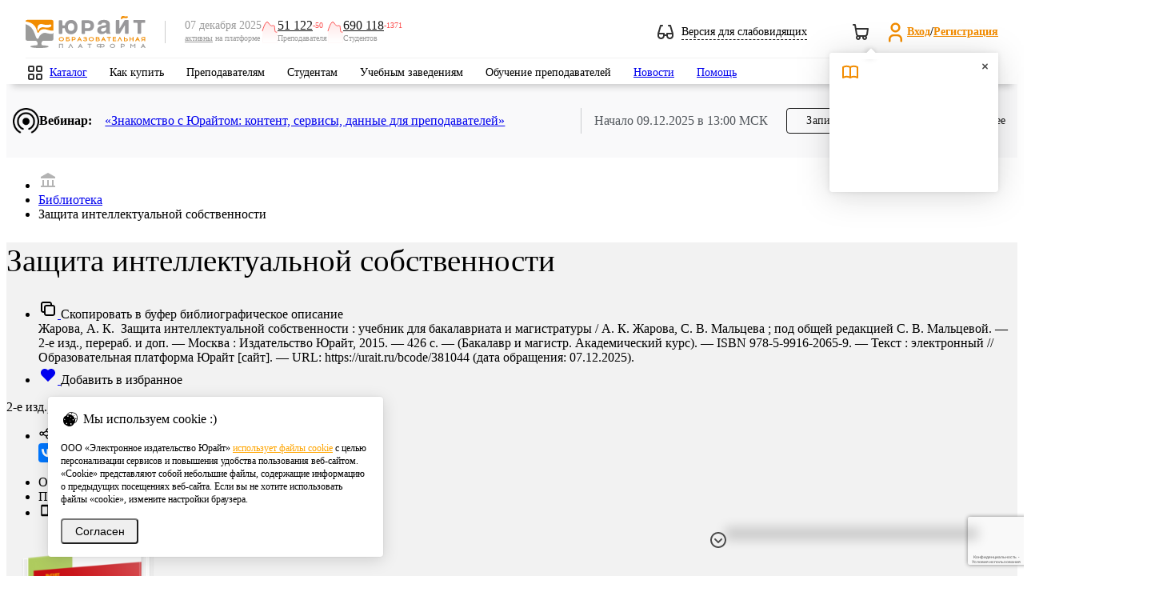

--- FILE ---
content_type: text/html; charset=utf-8
request_url: https://www.google.com/recaptcha/api2/anchor?ar=1&k=6Leq-LgpAAAAAKviVZkiwHVs-FW6g9bBNlrKIDmI&co=aHR0cHM6Ly91cmFpdC5ydTo0NDM.&hl=ru&v=TkacYOdEJbdB_JjX802TMer9&size=invisible&anchor-ms=20000&execute-ms=30000&cb=1uafxvt96ns1
body_size: 45753
content:
<!DOCTYPE HTML><html dir="ltr" lang="ru"><head><meta http-equiv="Content-Type" content="text/html; charset=UTF-8">
<meta http-equiv="X-UA-Compatible" content="IE=edge">
<title>reCAPTCHA</title>
<style type="text/css">
/* cyrillic-ext */
@font-face {
  font-family: 'Roboto';
  font-style: normal;
  font-weight: 400;
  src: url(//fonts.gstatic.com/s/roboto/v18/KFOmCnqEu92Fr1Mu72xKKTU1Kvnz.woff2) format('woff2');
  unicode-range: U+0460-052F, U+1C80-1C8A, U+20B4, U+2DE0-2DFF, U+A640-A69F, U+FE2E-FE2F;
}
/* cyrillic */
@font-face {
  font-family: 'Roboto';
  font-style: normal;
  font-weight: 400;
  src: url(//fonts.gstatic.com/s/roboto/v18/KFOmCnqEu92Fr1Mu5mxKKTU1Kvnz.woff2) format('woff2');
  unicode-range: U+0301, U+0400-045F, U+0490-0491, U+04B0-04B1, U+2116;
}
/* greek-ext */
@font-face {
  font-family: 'Roboto';
  font-style: normal;
  font-weight: 400;
  src: url(//fonts.gstatic.com/s/roboto/v18/KFOmCnqEu92Fr1Mu7mxKKTU1Kvnz.woff2) format('woff2');
  unicode-range: U+1F00-1FFF;
}
/* greek */
@font-face {
  font-family: 'Roboto';
  font-style: normal;
  font-weight: 400;
  src: url(//fonts.gstatic.com/s/roboto/v18/KFOmCnqEu92Fr1Mu4WxKKTU1Kvnz.woff2) format('woff2');
  unicode-range: U+0370-0377, U+037A-037F, U+0384-038A, U+038C, U+038E-03A1, U+03A3-03FF;
}
/* vietnamese */
@font-face {
  font-family: 'Roboto';
  font-style: normal;
  font-weight: 400;
  src: url(//fonts.gstatic.com/s/roboto/v18/KFOmCnqEu92Fr1Mu7WxKKTU1Kvnz.woff2) format('woff2');
  unicode-range: U+0102-0103, U+0110-0111, U+0128-0129, U+0168-0169, U+01A0-01A1, U+01AF-01B0, U+0300-0301, U+0303-0304, U+0308-0309, U+0323, U+0329, U+1EA0-1EF9, U+20AB;
}
/* latin-ext */
@font-face {
  font-family: 'Roboto';
  font-style: normal;
  font-weight: 400;
  src: url(//fonts.gstatic.com/s/roboto/v18/KFOmCnqEu92Fr1Mu7GxKKTU1Kvnz.woff2) format('woff2');
  unicode-range: U+0100-02BA, U+02BD-02C5, U+02C7-02CC, U+02CE-02D7, U+02DD-02FF, U+0304, U+0308, U+0329, U+1D00-1DBF, U+1E00-1E9F, U+1EF2-1EFF, U+2020, U+20A0-20AB, U+20AD-20C0, U+2113, U+2C60-2C7F, U+A720-A7FF;
}
/* latin */
@font-face {
  font-family: 'Roboto';
  font-style: normal;
  font-weight: 400;
  src: url(//fonts.gstatic.com/s/roboto/v18/KFOmCnqEu92Fr1Mu4mxKKTU1Kg.woff2) format('woff2');
  unicode-range: U+0000-00FF, U+0131, U+0152-0153, U+02BB-02BC, U+02C6, U+02DA, U+02DC, U+0304, U+0308, U+0329, U+2000-206F, U+20AC, U+2122, U+2191, U+2193, U+2212, U+2215, U+FEFF, U+FFFD;
}
/* cyrillic-ext */
@font-face {
  font-family: 'Roboto';
  font-style: normal;
  font-weight: 500;
  src: url(//fonts.gstatic.com/s/roboto/v18/KFOlCnqEu92Fr1MmEU9fCRc4AMP6lbBP.woff2) format('woff2');
  unicode-range: U+0460-052F, U+1C80-1C8A, U+20B4, U+2DE0-2DFF, U+A640-A69F, U+FE2E-FE2F;
}
/* cyrillic */
@font-face {
  font-family: 'Roboto';
  font-style: normal;
  font-weight: 500;
  src: url(//fonts.gstatic.com/s/roboto/v18/KFOlCnqEu92Fr1MmEU9fABc4AMP6lbBP.woff2) format('woff2');
  unicode-range: U+0301, U+0400-045F, U+0490-0491, U+04B0-04B1, U+2116;
}
/* greek-ext */
@font-face {
  font-family: 'Roboto';
  font-style: normal;
  font-weight: 500;
  src: url(//fonts.gstatic.com/s/roboto/v18/KFOlCnqEu92Fr1MmEU9fCBc4AMP6lbBP.woff2) format('woff2');
  unicode-range: U+1F00-1FFF;
}
/* greek */
@font-face {
  font-family: 'Roboto';
  font-style: normal;
  font-weight: 500;
  src: url(//fonts.gstatic.com/s/roboto/v18/KFOlCnqEu92Fr1MmEU9fBxc4AMP6lbBP.woff2) format('woff2');
  unicode-range: U+0370-0377, U+037A-037F, U+0384-038A, U+038C, U+038E-03A1, U+03A3-03FF;
}
/* vietnamese */
@font-face {
  font-family: 'Roboto';
  font-style: normal;
  font-weight: 500;
  src: url(//fonts.gstatic.com/s/roboto/v18/KFOlCnqEu92Fr1MmEU9fCxc4AMP6lbBP.woff2) format('woff2');
  unicode-range: U+0102-0103, U+0110-0111, U+0128-0129, U+0168-0169, U+01A0-01A1, U+01AF-01B0, U+0300-0301, U+0303-0304, U+0308-0309, U+0323, U+0329, U+1EA0-1EF9, U+20AB;
}
/* latin-ext */
@font-face {
  font-family: 'Roboto';
  font-style: normal;
  font-weight: 500;
  src: url(//fonts.gstatic.com/s/roboto/v18/KFOlCnqEu92Fr1MmEU9fChc4AMP6lbBP.woff2) format('woff2');
  unicode-range: U+0100-02BA, U+02BD-02C5, U+02C7-02CC, U+02CE-02D7, U+02DD-02FF, U+0304, U+0308, U+0329, U+1D00-1DBF, U+1E00-1E9F, U+1EF2-1EFF, U+2020, U+20A0-20AB, U+20AD-20C0, U+2113, U+2C60-2C7F, U+A720-A7FF;
}
/* latin */
@font-face {
  font-family: 'Roboto';
  font-style: normal;
  font-weight: 500;
  src: url(//fonts.gstatic.com/s/roboto/v18/KFOlCnqEu92Fr1MmEU9fBBc4AMP6lQ.woff2) format('woff2');
  unicode-range: U+0000-00FF, U+0131, U+0152-0153, U+02BB-02BC, U+02C6, U+02DA, U+02DC, U+0304, U+0308, U+0329, U+2000-206F, U+20AC, U+2122, U+2191, U+2193, U+2212, U+2215, U+FEFF, U+FFFD;
}
/* cyrillic-ext */
@font-face {
  font-family: 'Roboto';
  font-style: normal;
  font-weight: 900;
  src: url(//fonts.gstatic.com/s/roboto/v18/KFOlCnqEu92Fr1MmYUtfCRc4AMP6lbBP.woff2) format('woff2');
  unicode-range: U+0460-052F, U+1C80-1C8A, U+20B4, U+2DE0-2DFF, U+A640-A69F, U+FE2E-FE2F;
}
/* cyrillic */
@font-face {
  font-family: 'Roboto';
  font-style: normal;
  font-weight: 900;
  src: url(//fonts.gstatic.com/s/roboto/v18/KFOlCnqEu92Fr1MmYUtfABc4AMP6lbBP.woff2) format('woff2');
  unicode-range: U+0301, U+0400-045F, U+0490-0491, U+04B0-04B1, U+2116;
}
/* greek-ext */
@font-face {
  font-family: 'Roboto';
  font-style: normal;
  font-weight: 900;
  src: url(//fonts.gstatic.com/s/roboto/v18/KFOlCnqEu92Fr1MmYUtfCBc4AMP6lbBP.woff2) format('woff2');
  unicode-range: U+1F00-1FFF;
}
/* greek */
@font-face {
  font-family: 'Roboto';
  font-style: normal;
  font-weight: 900;
  src: url(//fonts.gstatic.com/s/roboto/v18/KFOlCnqEu92Fr1MmYUtfBxc4AMP6lbBP.woff2) format('woff2');
  unicode-range: U+0370-0377, U+037A-037F, U+0384-038A, U+038C, U+038E-03A1, U+03A3-03FF;
}
/* vietnamese */
@font-face {
  font-family: 'Roboto';
  font-style: normal;
  font-weight: 900;
  src: url(//fonts.gstatic.com/s/roboto/v18/KFOlCnqEu92Fr1MmYUtfCxc4AMP6lbBP.woff2) format('woff2');
  unicode-range: U+0102-0103, U+0110-0111, U+0128-0129, U+0168-0169, U+01A0-01A1, U+01AF-01B0, U+0300-0301, U+0303-0304, U+0308-0309, U+0323, U+0329, U+1EA0-1EF9, U+20AB;
}
/* latin-ext */
@font-face {
  font-family: 'Roboto';
  font-style: normal;
  font-weight: 900;
  src: url(//fonts.gstatic.com/s/roboto/v18/KFOlCnqEu92Fr1MmYUtfChc4AMP6lbBP.woff2) format('woff2');
  unicode-range: U+0100-02BA, U+02BD-02C5, U+02C7-02CC, U+02CE-02D7, U+02DD-02FF, U+0304, U+0308, U+0329, U+1D00-1DBF, U+1E00-1E9F, U+1EF2-1EFF, U+2020, U+20A0-20AB, U+20AD-20C0, U+2113, U+2C60-2C7F, U+A720-A7FF;
}
/* latin */
@font-face {
  font-family: 'Roboto';
  font-style: normal;
  font-weight: 900;
  src: url(//fonts.gstatic.com/s/roboto/v18/KFOlCnqEu92Fr1MmYUtfBBc4AMP6lQ.woff2) format('woff2');
  unicode-range: U+0000-00FF, U+0131, U+0152-0153, U+02BB-02BC, U+02C6, U+02DA, U+02DC, U+0304, U+0308, U+0329, U+2000-206F, U+20AC, U+2122, U+2191, U+2193, U+2212, U+2215, U+FEFF, U+FFFD;
}

</style>
<link rel="stylesheet" type="text/css" href="https://www.gstatic.com/recaptcha/releases/TkacYOdEJbdB_JjX802TMer9/styles__ltr.css">
<script nonce="WPADhZVG7lqljFcSaIhKfQ" type="text/javascript">window['__recaptcha_api'] = 'https://www.google.com/recaptcha/api2/';</script>
<script type="text/javascript" src="https://www.gstatic.com/recaptcha/releases/TkacYOdEJbdB_JjX802TMer9/recaptcha__ru.js" nonce="WPADhZVG7lqljFcSaIhKfQ">
      
    </script></head>
<body><div id="rc-anchor-alert" class="rc-anchor-alert"></div>
<input type="hidden" id="recaptcha-token" value="[base64]">
<script type="text/javascript" nonce="WPADhZVG7lqljFcSaIhKfQ">
      recaptcha.anchor.Main.init("[\x22ainput\x22,[\x22bgdata\x22,\x22\x22,\[base64]/[base64]/e2RvbmU6ZmFsc2UsdmFsdWU6ZVtIKytdfTp7ZG9uZTp0cnVlfX19LGkxPWZ1bmN0aW9uKGUsSCl7SC5ILmxlbmd0aD4xMDQ/[base64]/[base64]/[base64]/[base64]/[base64]/[base64]/[base64]/[base64]/[base64]/RXAoZS5QLGUpOlFVKHRydWUsOCxlKX0sRT1mdW5jdGlvbihlLEgsRixoLEssUCl7aWYoSC5oLmxlbmd0aCl7SC5CSD0oSC5vJiYiOlRRUjpUUVI6IigpLEYpLEgubz10cnVlO3RyeXtLPUguSigpLEguWj1LLEguTz0wLEgudT0wLEgudj1LLFA9T3AoRixIKSxlPWU/[base64]/[base64]/[base64]/[base64]\x22,\[base64]\\u003d\x22,\x22wofDjgUYw5vDgWTCgcOyw4gqwqbCtg9xX8KiAsKsw6nCn8ObMQPCgmlJw4TCnsOwwrdVw6bDtmnDgcKJXzcVDzUeeAUsR8K2w7TCmEFaTMO/[base64]/YTfCrxfDljLDpF3DmE3DosKCwo90wpPCi8KbN3jDjWjCsMK0CzrCsG7DncKrw5I3PsKaO2URw5PCq03DvxbDhsKEcsOMwozDkRQbZVPCszTDoFLCpnUrUBvCgMONwqs6w7nDh8KfVinCmhF1Nk/DosK5wrrDjWbDl8KfOiPDpsORJ1Rkw4xpw77DlMOCSmjCh8OHEDsrecKBFSbDtT7DgsOBPkbCnBgJKsK7wojCq8KfXsOnw6LCkSxlwqZLwp1CQgDCosOMAcKOwpt4Hm1OGg1BCMKoDANpejDDmhN8JDdVwqHCswrCpsK1w67DucOgw7sZBx/[base64]/wrHDnRfDv8O/ZMOFw4cIEh5/HAnDsRd3wpHDgcO+LmDDm8KPHwp2JsKHw6XDisKOw6/CnDDCgMOeM3HCqcKaw5g2wovCmgnCvsOsN8O9w6gSJ3U4wqbCswxoQxnDlCIVYAQww4o7w7HDv8Oxw60QMhAjLRcJwrzDmWDCgVguFcK/[base64]/CnEkJEAtkw5h2KMK2w4ldDcO4w6PDvWXCnA8qw5DDumhjw4FqeV0cw6PClcOaGkrDkMOcNMONY8KVQ8Kcw53Cs1HDvMKGL8OcB3/DrQfCrMOCw5rDuQk2ccKSwrJDDUZ7YWHCm0YEX8Klw4lJwpkgT27Cl3/CuU9hw4h9w6PDr8O7wrTDv8OMCwpmwrkaVcKxYnM/LgvCpntKQ1hlwqQFUXFRdGVWWHVbLyARw5syLR/[base64]/CmcOfw4TCpDdkwqnDkMO9wo9Rw7oPw6oVHl0Nw4/[base64]/aRBdacOHSAgVFsKwdmkTw5DCqDc8FjxgFMOEwrsyRljCoMODNcO2wp3DmigibMOkw70/XsObNjRFwrJ0QAzCnsO+ScOswprDnHTDizcbw4tYUsKdwrDCjUVPfcOowqxQJcOhwr58w6/CqcKuGQPCj8KIe23DhwQsw4cWZcKaSMOWNcKhwqAlw7rCiwptw6clw4Etw7gnwq5RcsKEF2dUwr9ewq58HwjCp8ONw47CrSYvw4NAUcOUw5nDg8KtdA5ew53Cgn/[base64]/wpnDjG9+w7YjXMKlcU7CmglOw5MzOlxbw5bCqgNNeMK4TsO7RMKrA8KhcF/CgCbDqcOsPcOTCCXCoU7Dm8KfUcORw5tXZ8KueMK/[base64]/wok+wqzCngQYw5Aow4lYacO0w7cNIsKYHcOCw70zw490fkhvwpV1KMKgw4B4wr/[base64]/CrS7Dqik8IcO4eMObTsO6w6rCicOcVA/Cp21WHgTDvMO0OsO/IGA2ecOyFV3DscOgWMK4wpbClMKxBsKow7zDj1zDoBDCr23CnsObw6jDhsKeMDFOGHVMOxHCm8Odw73Cn8KKwrnDl8OsY8KrMRV0G2kWwp16YsOFF0DDpcKhwrp2w5nChhoMwqrCo8Kawr/CsQ3DlMOLw63CvsOzwplCwqdiOMKdwr7Ci8KhIcOPE8OrwrnCksOhJ17Cum/DpRrCiMOBw705JmBCRcOHwq42CMK+w6nDnsKCRBDDosKRccOiwqDCusK+YcK5OxwTRiTCr8OMWMKDR1lIw53Cqww1HMOzMiVJwr3Dh8O/V13DkcK9wpBJOcKUSMKtwo0Qwq15VcKfw5wzdih+QztqcGfChcKmHMKhKADDkcKCHcOcXUIyw4HClcOwYMKBYSfCr8KYwoAdDsK7w7Mjw4AjSSVsL8K/VEbCuCfCo8ObBMO3dhbCosK2woYzwo4VwofCrcOCw7nDhW0FwokCwpo6fsKLJsOABxYxIcKIw4vCvCY1WFbDo8KuWyl4AMKwUxkrwpteT0bDv8KkL8KdcT3Dv3rCkUAfL8O0w4EfcSENO3rDmsOEAVfCv8ObwqJTAcKOwpXDl8OxXsOEbcK/wrzCu8KHwr7DtBcow5nDhMKUWMKfUcK0ZcKVCknCr0fDlMOXL8O3FBUDwqBFw6/CqlTDtDAhCsKpS3nCo25cwr0qUm7DnwvCk0/Ct3/DvsOvw7TDpcONw5PCvyrDuS7DgsORw7IHNMKMw4Bqw7DCi2xjwrp4PRLDr1zDhcKpwqcKDWPCtx3DmsKbVxDDsE4VHFM7woEJMsKEwqfCgsOPfcOAMRtYJShnwppow5LCpcO/LFw3TMOpwr8Tw6F9eEAjPlvCq8K9SxcRWgrDrsOww5jDlFXCt8OvYkRLGFLDisO1LTvChsO2w4/[base64]/CpsKiRzDDr0nCmCFNdsKZcRLDvA/DtBfCoSDCqXzDkjkob8KsEcK/wpPDqsO2wpvDrCPDlXzCuUDCh8Olw4QCNwvDsDLCnQ7CssKnMMONw4BbwqsscMKdXz41wocFclZRwr3Ct8OpB8KVVTXDm3LDrcOnw7PCkCZswrLDn1DCqHoHFBDDiUMuVknDqsOkLcODw4cIw7s3w7wpQRhzIjbCh8K8w5fCmlsAwqbCgh/ChB/Dp8K/woRLbT9zbsKNw47CgsKXSsOrw7h2wp8ww5dRJMKmw6l/w7Uaw5lvJcOLFz5wXsKyw7QUwqLDtcKBwrcKw4/[base64]/[base64]/CrkVpKFJ/LmjCiCATOTXDmz7CgHhKw7zCi0tGw5XCssOLTHNUwpvCiMOrw5gLw4Njw6FqesKkwr/Ctg7DmkXDplFHw7XDjU7Dt8K7woA2wpg/[base64]/DrytPXMOecyfDoMO1fyzDoXTDu0TDvMOqwqDCp8KsUybCjsO7eCsfw41/LxBswqI0aUrDnBbDpHx1LMO7WMKPwrHDkEvDrsKPw5TDikTDpFzDvETCoMKww5how4AfA140PcKUwo/DryTCr8OJw5nClDZMGWZyRTbDqHZJw4LDoBV+w4BtJ0bCncKxw6bDmMO7dnvCoVLCrcKKDcOQAGQ3woTCssORwobDrS8+H8KrL8OewpjCgVXCpCLDo3zChT/CpTZ4DcKgClpkPy0zwpcffMOSw6wsVMKhbwwOd2LDiCPCicK9Cj/CmSIkEMK9BkTDrcO+C2nDisOWU8OkdAYhwrXDs8O8YgLCscO0ckjDlEY7wptmwoNywoQowqsBwr58bV3Dh1PDm8KQJRkXYzvCtsOpw6oUD2LDqMO+eQ3CsS7ChcKQKcOjKMKGHcO/w4VhwonDk0bChDXDjDgywq7Ci8KpUxl1w4JzZ8OoScOMw7xTHMOsPnJEQ2xbwqQvCifCjirCpcK0UUzDvMOfwo3Dh8KbdjILwqjCisOiw7TCtH3CpjZTZhZQfcKZD8OhcsOHUsKfw4dCwrrCl8KuDsK8IivDqxk7w6wfXMK8wqPDvMKzwoVzwoVxHivDqV/CgzjDu27CogZDwqIJBB8fL2RAw74WR8KAwrrCrkDCtcOSK2DDig7CjQnCpXx9QGcCZRkuw7R8I8KyXcK4w5l/[base64]/wokhIHQkwrVgwqp3CsOEAsOiw7MFTnN9RjbCi8OWcsO4e8KtSsO5w749wpM4wrzDicKRw6pCfE3DiMKXwowfAXXCuMOZw77Dh8KowrBDwrYQQUbDj1bCsBnCt8KEw5nCjhNafsKiwpHDiUBKFWjCgSgjwo5cKMKhAUd/Ti/[base64]/[base64]/[base64]/w6zCqcKow5zCmMKew70MUMOmwr7DlljDjsOJAMK0MCjCu8ORfybCr8Kzw6lBworDjsOtwp1LEhnCkMKabAMww5PCjyEfw4LDnwVzSV0cw4hrwp5CSMOQJXPClA7DrMO6wpbCnwZLw7nDosK8w4XCv8Ope8O/RGfDi8KVwofChcOJw5lKwrHDmSQCRkByw4DDhsKZIwMJIMKmw6ZgU0bCssOlTk7Cskl1wpQZwrJMw6BkLQ8Kw4HDqcKTTD/[base64]/wqoiwqLCpnPCtDpdUVVsLlzDj0nCvsOfRcOEw4nCsMKSwoPCjsOYwqd9clw1JkcYbCheeMOwwqXDmhfCmA5jwr9fw5nChMOsw7JBwqDCqcOQfFc7w5UOdcOQBCLDoMOuP8K1emx9w7XDmwTDosKgSUEDH8OOw7TDqBsIwr/Dm8Oxw550w4bCkS5EPcK7YMO8GkrDqsKiSEtFwrM9f8OvCkrDunxHwrIzwqxrwolzbDnCmj3CpUrDrSzDumrDnMONAwRIdiAMwoTDsH4/w4fCkMOCw6dJwoLDvsO6JEocw6dpwrpMZsKAJHTCqXvDn8KXX3tBN3fDisKYXizCgXUTw4k4w5QfOCMaEkbChsKAUHjCk8K7ZcKTRcOqwqh3Z8K4CXsaw47Ds1XDtSEcw5A0SAdAw7dGwq7DmXvDkRwDEXpdw7vDgMKxw4c9wrscNsK+w7kYw4/CscOKw7nChQ7DnMOrwrXCokAXaQzCr8OiwqRzdsOOwr9hw73Cnnduw4lYEGdDPcKYw6hZwpPDpMKtw5hkLMK8J8KPZ8O3EXNEwpAow4/CjsKdw4jCrkHDuHtmez5sw4TCkkAIw6FIFMKGwqBpV8OdDxhAYgN2d8KYwonDlycDKcOKw5BfVcOAXMK/wqDDgncGworCvsKRwqNBw4oHfcOywo7DmSTDn8KOw5fDusOIXMOYfgLDmgfCphjDlsKJwrHCr8O8w6FqwpUzw77Dk2DCvcOWwo7CpEnCpsKMeFowwrcsw4ZndcKKwrtVUsKHw7bDlQTDvn/[base64]/[base64]/[base64]/ChcKsw6TDhcOSZn1FwrfDtX4/WcKuBzVjw6lIwqfCqV3Cg27Dp2/CvMOXwrFXw4dBwo/[base64]/DsiTCmcKGbUvCoWdYw51+wqVKwqd5c8OAJ1sKXBYCw5kOAmTDt8KTb8OSw6bDhcOuwq9+IwHDrVnDmQBwXCHDjcOMa8Oxw7YYDcKSI8OVGMKow5kACj4dfEDCvcK1wqppwovCocKbw58kw7RewplOR8OqwpAlBMKYwpMjIV/[base64]/DuS5rYknDhjvCpDDCssOIwrrDrcOIcDrDqCrDjsKWIQsQw6XCoHoBwrMebcOlK8OiQT5Cwq17b8KFDmI+wo0EwoDCnsKJRcOWbh/CuCnCi3bDj1PCgsOUwrTCscKGwrk5NcKEAg5VO3QRQFzCi1LChizDiW7DlWckIcK4AcKUwqXChhPCv0zDosK1fzPDucKDGMODwpvDpMK/[base64]/asKMNsKow4rCgMKWwr3CuRgANMKTFxcBMcKew7QGScK2esK4w6/CmMKQSQ13FUzDvMOxJsK6CmFuZmDDkcKtMnF7Y1VNwpoxw70aVcKLwp9Vw6XDrgI4amTDq8Kmw5okw6QPJAwqw6rDrcKKScOjeiTCgMO3w73Cq8KVw6/DrcKcwqbCqSDDsMKZwrV8wqbChcKTFnzCjgN5cMKuwrbDssOOw4AswoR+FMOVwqdLB8OWbsO+wqXDjB4jwqfDn8O7esKYwq1rKkE6wol2w6rCscOkw7jCszTCnsKnaDDDvsKxwq3Drms9w7B/wotafMOMw5UhwoDCgSFqSg1lw5LDlALChG8fwqouwrrDtMKXIMKNwpYgwqhFSMO2w4FHwrwHw4DDjHDCisKPw4cFOyh1w7dmHwDDlG/DilYGLwh7w5pjRHNEwqMJJsO2UsKQwqjCsE/DlsKHwqPDs8KTwqdkUgjCs0wtwpBdJcOQwoTDpVVbPTvCnMKoF8KzClECwp3CkU3CohQdwqlJwqPCucKGRGp/fEwOTsOzY8O+VMKmw4LCncObw40wwpk6fg7Cq8O9IiU4wr3Dt8KJVw8OS8KnLXnCoHA7wpgKLcKCw48MwqNiPHt1PRs9w7UPKsKTw7LDsjofZz7CkMKPZn/[base64]/DqsK3wqtxDsK/wqFBEcO3wpI0Ki8Dwq0+w57CrcOhHMOfwrHDpMKkw7/ClsOjYVorFhPCkDpiNMOYwpzDiD7DuQ/DuiHCn8OOwo0rJyvDgHLDtcKrYsOMw7Aww6xSw4PCoMOYwqd+XTnCrk9EdgAjwonDgMKgF8OWwpfDsQFZwrAsAxLDvsODdMOHGsKpYsKIw5/CmFZbw77CoMK7wrFMwoTCrEfDqsOsNMO2w7xVwovCrjbDn2JyRgzCusK0w55SZBjCvnnDqcKDfAPDnmAVMx7DiT/Cn8Ohw4w8eh9uIsOXw5nCl0Fdw73CisOcw7g0wqFgw6kowrIgOMKlwo/CkcO/w4MDEE5PCcKNMkTCicK/EMKRw4U1woonwqdMA3o4wr7Dv8KRw5TDh2wCw6J/wodbw68BwoPCkn/DvwzDlcKuESnCoMOCI2rCicKvbFjCssKIM08vWy99w63DhU4EwqAcw4FQw7Q7w7tUMiHCk0wuE8OFw5/Cl8OleMKrcBPDvlMdw5Inw5DCgMOnaAF3w5fDmcO2GULDnsKvw4rCjmnCj8KpwqEIO8Kyw7FaOQzDhMKSwpXDtmbClwvDl8OzXVnCqcOBACXDnMK/[base64]/Cr8O2EcO4LEcGw5EdwrHDiAQdw5XCnsKQwqLCncOvw68KLXtpBMKWA8Kzw4/[base64]/[base64]/DqMKyXsKWw4fDj1JsJXnCp8O0f3jCgVpnw7vDn8KQSifDu8KawoAmwoQsEMKZLMKDV3TCvnLCpiclw4REblXCnsKRw53CvcOPw6TCmMOzwps3wrBIwq/CvMOxwr3DnsOswoEEw7DCtzfCn0pUw5fDhMKtw5HDocOTwr7Dm8KvJ3LCkMKRW1QSbMKMDMK7HyXCocKNwrNnw7TCp8KMwr/DhBQbZsKNBcKzwpjDqcKmFTHCgxtSw4nDhMK7wqbDq8OVwo8tw7EtwpbDu8Okw4jDocKEKMKrbXrDv8KqAcKQfGjDncKYPkbClMKBbWrCgcOvRsOAa8ORwr4vw5gxwp1BwpnDr27CmsOhEsKQw4LDvi3DihVjEBvDpwJNUUvDjADCvHDDqC3DvMKVw4Z/[base64]/Dn3nCnSxMMB9EwrR4woLCnybDoinDllpQwprCt2TDm39Awo0AwqTClTPCjMK9w68jDH4bLMKEw5bCpMOOw4vDqcOywpjDvEcPcMOow4puw4jDo8KaLUhawo3DhU0FQ8KLw6XDvcOkfMOxwoYfAMO/KcKrQEdcw7IGLsOuw7jDjwnCqMOkWTQrQBIdw63CuzBTwrDDkxBUUcKYwpRwRsOnw6/DpHLDl8OxwoXDug9nBQzCrcKybH3CkUJaOxfDqMO8w4nDo8K6wqPCqB/Ct8K2DUbClsK/wpc8w6vDnXxHw58fA8KHeMKgw7bDgsKKfWdHw5LChBM8ay1fPcKfw4d9ZsOawq7Cok/DjxNrKcOAAkTChsO3wojDs8K+wqbDo2BjdR0nTCR7KMKjw7hFYUfDksKHXsOeShLCtj3ClxHCiMO4w43ChCjDlMKZwrzCjMOzEcOLYcOXN1PDt0EzcMKgw5HDhcK0wpPDrMOcw7l9wo9aw7LDr8KfbMK6wp/[base64]/DulTDm2QDRsK5w7w1ZcKfwqsbw6zDs8O4H1jDhMKSUWnCmjHCisOdJ8Oqw4jDmh4uw5DDncOow5fDgcKFwrzCikI2KsO/O3ZEw7DCtcKiwp/[base64]/Dhw7DmgHCrT93OMOfL8KndEnDiBvDj0IIfMKTw6/CusKYw7oZQMK9A8ODwpnCtsKzDmXCqsOHwqc1wqobw67CrsOvMBHClcO4VMOGw7bCu8OOwqwwwoxhD3TDncKLJWvChw3Ct1c0dxhXfcOIw6PCnE5QFkbDoMKiUMKKAMOUChIwTFgZFBDCqEDDkMKpw5/[base64]/Dj8K0wrZ4w4c3wojDtjjCihbCgcKAwqvDhD/[base64]/[base64]/CqMKACinDgcOUHMO7wp/CgxQTdcKwwrZ8woIWw4F5wpALM1DDkjjCl8KVD8Ouw7k9ecKCwq/CiMObwpArwoECSCYTwpnDucOaHR9YQivCq8O6w6gRw5A0H1law7TCmsO+w5TDlAbDvMOOwosPD8OmX3VTMjB8wpTDqXDCosOcccOCwrMkw5BTw6hAcF/CiFR0I3FBflHCuBLDvcOLwqYAworCl8OuecKjw7QRw73Dl3HDjgXDsghzZ1BiCcOUOW4twojClg9ubcONwrBke1/CrnlLwpMMwrZzBgzDlhIrw7fDicKewq1XEMK8w4AQUgzDjClbBl9Aw7zCv8K7S2Qtw5zDq8KqwoTCpMOkVsK9w6bDkcKXw5FWw4TCoMOdw4EfwoHCs8OQw53DnyVHw7XCuTbDh8KPOnvCsAzCmi/CgyVgLcKTM1nDkxhyw5ssw5pVwrPDhFxMwrpuwqPDiMKdw6QZw57Dm8KdT2pAfMKIKsO1OsKFw4bDgn7CmnXClxsAw6rCtGbDmBAgRMKTwqTCmMKcw6HCg8KKwp/[base64]/HhPDtMKLTnDCrXzDm8K9aMKGBlYxwph8YMKuwpPDqD9QKcObOcKPMhfCtMOfwq0qw4/[base64]/Dn8Oxw64zTxV3w6psEMOsJyvDscO6bnFSw5jCvHwJKcOOfnXCjsOQw6HCq1zCq0LCj8Kgw5zCvGJUe8K+HD3Csm7ChsKCw61awo/[base64]/[base64]/DkcK+wqzDkHNaEDNOTSIUNzHDhsOxw5nCs8OvSAFqFCHCosKzCFNRw455RTtGw5RjfWlUCMKpw5HCtksdbsOoLMO1csK4w7Z5w7TDuVFUw4LDs8OkT8KmHMK3AcODwo0AZzDCgWnCrMKSdsOsISvDtU4OKg93wroSw6/DisKbw75iR8Oywqp5wpnCtCBXwpTDui7CpMOxMz5twp9UN05hw7jChUjDg8KgAMOMSjU3J8O0wq3CsV7CiMKpW8KKwqLCsXTDuG4OB8KAAkLCrMKAwoYwwqzDjknDqn9nw7VbdTHDrcKdIsKgw7zDvisJSSdFVsOnKcKfBCrCmcOqMMKaw4x/ecKGwq1ufsKTwqYlWVXDjcOfw5XCi8ODwqsmFyt5woTDinIcUlrClyYmwotZwpXDjlRewoAAEXpaw5Qcwr7Dn8Kjw4HDrT9swpwMBsKAw50PLsKswobCicKHS8KCw7QCeFgew67Dl8OlW0vDmMOow65vw6XDkHI1wqlXTcKMwqjCncKHAcKfFh/DghF9c2jCk8KdI0/Dq2rCoMKJwo/[base64]/[base64]/[base64]/[base64]/DssK1wpXCi8K6esKOeGV6aAxVwrgFwqZ8w6hTwpHCs0DDuk7Dnip/w4PCiXM5w4ZqT1xfw6PCti/[base64]/Cuit/Tz8fGVLDkzBGwpcCQWEXeDs9w5VvwpfDjxhjBcOwcVzDrXrClHjDi8Kyf8Ohw7twXyQmwrUpVX8QZMOeV0gFwpLDpS5Awq5HGMKQPQcYAcKJw5HCncOBwrTDqsOJdcOawrI/QMKXw7/Dp8OvwrLDvWsLHTjDnVwHwrnCvHrDjWs0w4U2LMKlw6LDssOmw4HDlsOLC2PDqBoTw5zDq8O/IcOjw7wpw5fDmh7DmAPDkADDkV9jDcOKZi7Cmit/wozCnXVnw64/w7ZvHlXDvcOtDcKFYMKeV8OQP8KoYsOEVR9SOcKibMOvTRlzw7bCgwvDlnfCnxzCtk3DmkZ5w7kwJ8OdTXw5wpTDoi5NO3rCt0UYwrvDlU3DqsKNw7rDoWgRw43DpSY/wofCrcOAwpHDsMKMcEfDg8KwcgZYw5oiwqUcw7rDqkHCsATDvnFVecKYw5YUQMK8wqY2cVfDhcOPOTJ7KcKdw43DpRvCrSoSCVNqw4vCsMOme8Orw6pTwqdCwrAUw79AUMKsw63DtcOtcQDDncO8wovCuMOXKUPCnMKgwo3CmFDDqUvDosO/RzV1QsKawpZNwpDDhADDmcOYFsOxWRrDvS3Di8K4O8KfIXMzwrsbXsOzw40KLcOVLgQNwr3CiMO3w6tVwogqS2HCvVsqwqrCncKrw6rDg8Oewo1NRmDCvMOdcS1WwrnDrcOFNzkzcsOOw5XCuEnDhsOvfnlbwoHCkMKgN8OIb1TCmMOnw4nDtsKHw4fDnXtzw7NwRCx/w4VQXGg1BSDClcOrJ2vCrUnCixbDs8OFGXnCnMKhMmjCq0/[base64]/[base64]/CmMK5w7d+bmh5O8OXwpnDnV/Ds8KVATLCoyENwoPCo8Obw5VDwovDrMO2w7zDhhrDkSkiTW/DkgAFMsOUSsO3w4ZLS8KOa8KwOFglwq7CtcOEbkzDksKOwr17YkzDuMOpw6Vywos1ccKLA8KUC1bCiFV6BcKCw6XDgkl9SsOYG8Oww7YVc8OjwqRXA34XwoUzH3vCh8Odw5lAfSXDlmp+IxXDqSkaAsODwq/CtAwhwpnDocKPw54sPsKgw6zCqcOOScOyw5/DsyTDkzYJbcKTwpMPw4RZEMK/[base64]/w7towrXDk8Kqw69xwrk8wrF6w7zDrwIVw5kEwrvCs8KhwrnCsW3CsgHDsVPDhgfDjcKXwqXDvMK2w4lGLzVnCEx+EXzCnRvCvsOWw63DkMKsecKBw4tzOR/CmGYsaQHCmFZEU8KlNcKrem/ClHLCq1fCgXDDljHCmMO9MWlZw5fDpsOeG0HClsOQbcKIwp0iwrLDkcKWwoPCiMOXw4XDssOwGcKZTkDDu8KYVVQIw57DgjjCpMKIJMKcwqB2wqDCqsOgw7gPwrPCqnAUIMOpw4YRB0MUDn0VWS0rcMOJw6ljWT/Ds3nClwMHCUXDisKhw48WVCtfwqMkGWFjFlZfw652wosQwoQGw6bCogXDoRLCl1fChGDDl25qTwAHUSXCsBggQcOtwpHDrDvCpsO/ccO2MsOUw6DDr8KOHMOJw6dAwrLDqijCn8K6ZyIAJQQ4w7waUB4cw7hewqd7KMOcEsOPwoMRPGjCljHDnVHCtsOFw6NIXDpBwoDDhcKROsOAC8K8wqHCu8K3b3tXDCzCk3bCosKxXcOMbsKKEFbCgsKcSMO/dMOZVMO9w7/CiXjDulYCQMO6woXCtEHDgHAYwobDssOHw5PDq8Khd1rDhMKMwp4lwoHDqsKKw53Cq3LDnMKIw6/Dg0PDusOow7HDm0rCmcK/bAvCgsKswqPDkiPDklrDvSgXw4lKTcOWYMOQw7TCtkbCocK0w7wJYMOnwqXCmcKiEH1xwq/CiWjDqcKvw7tVwqFBZMKTccKJKMOqTBUzwptjN8KwwpXCrVbCtBRAwozCrsKCDcOZwrwxGsOuawwbwrlywocFYsKZB8KpW8OIVUBawpbCmMODE1cOSFROAkIGbmTDoDkBAMO/WMO1wrvDncKJeRJPAcOhFQwsdsKxw5vDsHpRwp99J0nCtEctfSDDpsKJw7fDnMKhXhHDhl8BNTrCnyDCnsK/[base64]/[base64]/fcOoXG5pDcKBMzvDtsOqXcKqLBhfwpbDosOIw4XDpMKAJWQAw7gdNx/DnmHDtsOQFcKywoXDsw7DssOIw4Zpw7kvwoJGw6RLw63CvDt5w4A3UD57w4TDtsKuw6HCoMKmwq3DhcKsw7Iya0AadsKlw7BGbmh5Jh0GMWLDpsKyw5cuN8K3w50ddMKbVWjCsx7CscKNwpvDt1Qpw6fCpRN2HMKWw4vDqwc6SsKFQ1vDjMK/w4vCtcKBZMOfV8O7wrnCrj3CrgNNHD/DjMKYB8Kzwo3CgBHDgcK5w7Ubw5vCtVHCinfClsOJLcOFw4E+ZcOkw7zDjMOLw7R+wqnDoUrCpwBsUxwwFn84bcOTKVzCgzjDo8O/woDDnsOLw4sdw7TDtC5QwqV6wprDhcKBTDMYA8OnXMOiWsOPwpXDhMOBw4PCtWLDlStRGsO1FMO8bMODI8Ofw4PChlFJw6vDkEJJwoFrw6YMwoDCgsK0wr7DqgzCt2/DssKYMRfDlHzCh8OvCiMlw5c4woLDu8O9wp4FBH3CgcKbAWNkTlgxKMKqwr5RwqV9Nztaw69UwrzCrsOKw5DDtcOdwqh/RsKEw4RXw5LDpcOQwr9oR8OsGivDl8OUwpFcK8KRw4nCi8Obc8OEw511w7VgwqhAwpjChcKvw50kwo7CpH/DlwILw5TDvGXClQZhEkbCiWbDl8O2w7fCt3nCrMKow4nDoX3DmsO7d8Oiw6nCjcOLRE5mwqjDmsKWRGDDoE5ywrPDlzwcw6ojGHLDkjZow7Q2PBnDvDHDiFLCtBtDZUU0OsONw5YYLMKVCCDDhcKWwpTDo8ObQMOzecKrwpLDrwLDgcOvRWsIw6HDnizDvsK/[base64]/[base64]/DgcKkwol4AwdUwrc5Em/CmArCjMO/eT0HwobDgjQ8dX0JZFo7Sw3DrWViw54owq1oB8Kjw7tqWMOUWsKpwqpkw4speFdlw6LDshtWw4tyIcOiw5oywp7Dgl7CpDsLeMOpw5R1wr9NAMKAwo/DijTDpxHDg8Kgw43DmFRpHhdswqnDiRkVw5PCsSrCnnPCvhQlwrpwY8KXw5IDwqBGw5oQR8K/wonCtMKRw4YRcG3CgcOqJRZfB8KdR8K/[base64]/DsC7DicKaQlDDkF7DvHDDq8OoH2sqPUQ6wppKwqETwpdbaAFzw7nCr8KRw5PDlj8zwpBgwonDuMOcw6kow7nDicOwIkgnwpd/Uhpkw7nCom5sYcOiwpbCoEFnX07Cs0Zkw5HCjls7w7rCvMOqdC17UR/Djz3CszMXcGwCw5R7woACO8OCw4LCrcO2QBEuwoJNQTLCrMKZwqppw6UlwrfCvSDDscKRFyfDtCBqCsK/aiLDjXQ4QsKewqJIIF87XsOTw4UROMOda8K+FnZAUVbCj8ODPsOFYEjDtsOrPg/ClSTCkzMKw6LDtiMSasOFwqnDpjojUT0+w5XDh8Ozby0NYsOxJsKmw4bCqn7DvsO+EMOQw4lBwpfDt8Kcw7/Dn2zDhF/DmMOFw4XCoxfCsGvCr8O3w6M/w7xUwpRmVg8HwrrDhcK7w7JvwqjDm8KqfMOtw5NuLMOFw6YnOX7Dv1d5w64Aw79/w48kwr/DvcOxPG3ClHjCoj3CoTPDj8K7woTChcKOcsOXfsOYfVNgw6Vzw5jCh0bDrcOGCcKmw4Zxw4rDiih0ORzDpBLCqGFGwrTDnhMUJyvDt8K8bA0Pw6gOT8KbNGXCtCZSDMOdwpVzw4DDp8KBRg3DmcK2wppzUcOLaAnCoj5Hwr0Gw4N5MzYOworDncKgw6JhUjhpNm/DlMK8AcKsH8O2w7RJaBdFwrdCw73CmHRxw4jDj8K0d8OlNcKAIcOaXV/ClTdzXnDDqcKHwrJyFMOQw67DsMOhMH3CihXDksOKFsKrwq8wwoTDqMO/wr/DnsKdWcOkw63CmU1BUcOdwqfCssOPFH/DtlU7P8KZJmBIw4LDlsKKc0DDojAFUMO3wq9dPHlLUFzDlcK2w41TXMO/DVjCry3Dq8OKwp5hwpQRw4fDhFTDlhcEwqLCtcKrwodwDMKCcMOWHzLCisKtHlNTwpNMIEgTREjCo8KZwqQ4dnxqFsK2woXCqVPDssKiw6hiw4tswrnDl8OUJX02HcOPIhbCrBPDnMOXw45yKn/ClsKNUjLDvsKJw5tMwrZ/wr4HDGPDoMKUFMKAWcK/IElXwqzDt2d4NzfChFJ/I8KvDRFEw5XCrcK2GXrDgcKQNcKnwp7Cs8OKFcOiwrEZwo/DtMOgJsKXwo/Dj8KJWsOlfHzDjzLDhEkySMOgw5rCuMOSw5cUw7IiKMK0w7RUOXDDtB5DEsOzOMOCXDFCwrlwQsKzAcOgwpLCrMOBw4UtaSTCusOIwqPCgw7CujPDtcOZFcK5wqPDgmzDiGPCsXXCmHYlwpQWTcObw4rCrcO/w40bwrzDv8OHTTB3wqJRccOmWUhgwokAw43Co0NSUFvCkyvCqsKbw6MEUcOqwpgQw5Iiw4TDvMKpGn8dwpvDqXYMWcK3JcKFIMOFw4bCoEg3PcKLwprCuMKtOWVQwoHDscO+wqMfXsOQw47CtyM/YWfCukzDr8OYw5s8w4bDj8OCwrrDuh7DrmvCghHCjsOtwrJFw4N8bMOIwqpmbngAUcK9KGJUGcKtwpBiwqfCrCrDiSTCjy7ClsK2w47Cu07DosO+wq/Dt2bDqsOSw7/ChCdnw74qw79xwpckYnohQsKMw6EHw6bDisKkwpfDjcKoew7CkcOuVUs2Q8OreMObV8Onw5paEsKOw48WDzzDpsKYwrPCv01twojDsAzDrB/[base64]/AlFew6NCwrvCmyPCqEbCqcOwwocewrvCsWwSIBBCwonCiX0oLGVaOD7Dj8Ofw70OwqEjw6NE\x22],null,[\x22conf\x22,null,\x226Leq-LgpAAAAAKviVZkiwHVs-FW6g9bBNlrKIDmI\x22,0,null,null,null,1,[2,21,125,63,73,95,87,41,43,42,83,102,105,109,121],[7668936,645],0,null,null,null,null,0,null,0,null,700,1,null,0,\[base64]/tzcYADoGZWF6dTZkEg4Iiv2INxgAOgVNZklJNBoZCAMSFR0U8JfjNw7/vqUGGcSdCRmc4owCGQ\\u003d\\u003d\x22,0,0,null,null,1,null,0,0],\x22https://urait.ru:443\x22,null,[3,1,1],null,null,null,1,3600,[\x22https://www.google.com/intl/ru/policies/privacy/\x22,\x22https://www.google.com/intl/ru/policies/terms/\x22],\x22CY6cBCXxvI5PNE4h8m7O5e83tOdvy7oo7mOszV78kTU\\u003d\x22,1,0,null,1,1765080196465,0,0,[39],null,[185,62],\x22RC-VxbsrhSPNak9wQ\x22,null,null,null,null,null,\x220dAFcWeA4vQ7C-9pRFOAUOBIpDjJNfqUafTmwgdAmYmgCkeZzDfGT38UmcK-LWOh9qEsWRDXEcugLRvm9X8ct79odlXyTr7EOxxQ\x22,1765162996643]");
    </script></body></html>

--- FILE ---
content_type: text/css
request_url: https://urait.ru/build/assets/style-22bf9c61.css
body_size: 92864
content:
@layer common{/*! normalize.css v8.0.1 | MIT License | github.com/necolas/normalize.css */html{line-height:1.15;-webkit-text-size-adjust:100%}body{margin:0}main{display:block}h1{font-size:2em;margin:.67em 0}hr{box-sizing:content-box;height:0;overflow:visible}pre{font-family:monospace,monospace;font-size:1em}a{background-color:transparent}abbr[title]{border-bottom:none;text-decoration:underline;-webkit-text-decoration:underline dotted;text-decoration:underline dotted}b,strong{font-weight:bolder}code,kbd,samp{font-family:monospace,monospace;font-size:1em}small{font-size:80%}sub,sup{font-size:75%;line-height:0;position:relative;vertical-align:baseline}sub{bottom:-.25em}sup{top:-.5em}img{border-style:none}button,input,optgroup,select,textarea{font-family:inherit;font-size:100%;line-height:1.15;margin:0}button,input{overflow:visible}button,select{text-transform:none}button,[type=button],[type=reset],[type=submit]{-webkit-appearance:button}button::-moz-focus-inner,[type=button]::-moz-focus-inner,[type=reset]::-moz-focus-inner,[type=submit]::-moz-focus-inner{border-style:none;padding:0}button:-moz-focusring,[type=button]:-moz-focusring,[type=reset]:-moz-focusring,[type=submit]:-moz-focusring{outline:1px dotted ButtonText}fieldset{padding:.35em .75em .625em}legend{box-sizing:border-box;color:inherit;display:table;max-width:100%;padding:0;white-space:normal}progress{vertical-align:baseline}textarea{overflow:auto}[type=checkbox],[type=radio]{box-sizing:border-box;padding:0}[type=number]::-webkit-inner-spin-button,[type=number]::-webkit-outer-spin-button{height:auto}[type=search]{-webkit-appearance:textfield;outline-offset:-2px}[type=search]::-webkit-search-decoration{-webkit-appearance:none}::-webkit-file-upload-button{-webkit-appearance:button;font:inherit}details{display:block}summary{display:list-item}template{display:none}[hidden]{display:none}body{min-width:1320px;margin:0;font-family:Roboto,sans-serif;font-size:16px;color:#000;background-color:#fff;-webkit-text-size-adjust:100%}@media (max-width: 1350px){body{min-width:100%}}@media (max-width: 767px){body{font-size:14px;line-height:20px}}.body-fixed{overflow:hidden}p{margin:0}a{text-decoration:none;color:#000;cursor:pointer}ul{margin:0;padding:0;list-style-type:none}svg.icon{display:inline-block;fill:#4c4c4c;stroke:#4c4c4c;height:24px;width:24px}.icon.ajax{background-image:url(/images/ajax.gif);background-repeat:no-repeat;background-position:center;display:block;height:24px;width:24px}.scroll-to{scroll-margin-top:100px}.container{max-width:1320px;margin:0 auto}@media (max-width: 1439px){.container{margin:0 24px}}@media (max-width: 1023px){.container{margin:0 16px}}.container--profile{width:100%;display:flex;justify-content:space-between;align-items:stretch}@media (max-width: 1023px){.container--profile{width:calc(100% - 32px)}}.container_narrow{width:870px;margin:0 auto 120px}@media (max-width: 1023px){.container_narrow{width:calc(100% - 32px);margin:0 auto 120px;padding:0 16px}}@media (max-width: 767px){.container_narrow{padding:0}}.main-title{display:block;margin-bottom:40px;font-size:39px}@media (max-width: 1023px){.main-title{margin-bottom:20px;font-size:33px}}@media (max-width: 767px){.main-title{margin-bottom:24px;line-height:33px;font-size:28px}}.main-title--video-channel{margin-bottom:81px}@media (max-width: 1023px){.main-title--video-channel{margin-bottom:32px}}@media (max-width: 767px){.main-title--video-channel{margin-bottom:30px;font-size:24px!important;line-height:28px!important}}.main-title--favorite{margin-bottom:0}.main-title--map{margin-bottom:6px}@media (max-width: 1023px){.main-title--map{margin-bottom:0}}@media (max-width: 767px){.main-title--map{margin-bottom:24px;font-size:24px;line-height:30px}}.inner-title{font-size:20px;line-height:1.4;font-weight:500;color:#000000de}@media (max-width: 767px){.inner-title{font-size:18px;line-height:24px}}.inner-title--middle{font-weight:400}.inner-title--librarian{margin-bottom:39px}.inner-title--video-manual{margin-bottom:37px}.inner-title--rpd-must{margin-bottom:20px}@media (max-width: 767px){.inner-title--rpd-must{margin-bottom:25px}}.inner-title--rpd-service{margin-bottom:33px}.inner-title--use{margin-bottom:30px}@media (max-width: 767px){.inner-title--use{margin-bottom:40px}}.inner-subtitle{display:block;font-size:20px;line-height:1.4;color:#838383de}@media (max-width: 767px){.inner-subtitle{font-size:18px;line-height:24px}}.inner-subtitle--additional-materials{margin-bottom:42px}@media (max-width: 767px){.inner-subtitle--additional-materials{margin-bottom:39px}}.inner-subtitle--rpd-service{margin-bottom:22px}.main-link{color:#486c97}@media (max-width: 767px){.main-link{font-size:14px;line-height:21px}}.main-link svg{fill:#486c97;stroke:transparent}.main-link:hover,.main-link:active,.main-link--active{color:#f28c00}.main-link:hover svg,.main-link:active svg,.main-link--active svg{fill:#f28c00}.main-link--download{display:flex;justify-content:flex-start;align-items:flex-start;font-size:16px;line-height:26px;margin:.5em 2em}.main-link--download svg{margin-right:.5em;flex-shrink:0;fill:#486c97}.main-link--download:hover svg path:first-of-type,.main-link--download:active svg path:first-of-type{fill:#f28c00}.main-link--doc{display:flex;justify-content:flex-start;align-items:flex-start;font-size:16px;line-height:26px}.main-link--doc svg{margin-right:16px;flex-shrink:0;fill:#486c97}.main-link--doc:hover svg path:first-child{stroke:#f28c00}.main-link--doc:hover svg path:nth-of-type(2){fill:#f28c00}@media (max-width: 767px){.main-link--doc{font-size:14px;line-height:21px}.main-link--doc svg{margin-right:19px}.main-link--doc span{margin-top:4px}}.block-link{display:block;width:100%;height:100%}.document-wrapper{width:100%;padding:34px 42px 0 44px;display:flex;justify-content:space-between;align-items:flex-start;background-color:#fff;border:solid 1px rgba(0,0,0,.1);box-sizing:border-box}@media (max-width: 1023px){.document-wrapper{padding:28px 20px}}@media (max-width: 767px){.document-wrapper{padding:30px 16px}}.sticky-sidebar+.sidebar-wrapper{flex-shrink:0;position:sticky;top:0;width:333px}@media (max-width: 1023px){.sticky-sidebar+.sidebar-wrapper{position:fixed;top:auto;width:100%;bottom:0;background-color:#fff}}.document{width:100%}.document h1{border-bottom:solid 1px rgba(0,0,0,.1);font-size:39px;font-weight:400;line-height:1em;margin:0 0 43px;padding-bottom:10px}@media (max-width: 767px){.document h1{font-size:35px}}.document h3{margin:0 0 17px;font-size:20px;font-weight:500;line-height:1.4;color:#000000de;box-sizing:border-box}@media (max-width: 1023px){.document h3{padding-right:30px}}@media (max-width: 767px){.document h3{padding-right:0;font-size:18px;line-height:24px}}.document h4{margin:0 0 10px;font-size:18px;font-weight:400;line-height:1.4;color:#000000de}@media (max-width: 1023px){.document h4{padding-right:30px}}@media (max-width: 767px){.document h4{padding-right:0}}.document div,.document p{color:#434343;font-size:14px;line-height:24px;margin-bottom:17px;text-align:justify}@media (max-width: 1023px){.document div,.document p{padding-right:30px}}@media (max-width: 767px){.document div,.document p{padding-right:0;line-height:21px}}.document p{text-indent:1em}.document section{width:100%;margin-bottom:23px;overflow-x:auto}.document tr{border-bottom:1px solid rgba(0,0,0,.1)}.document tr:nth-of-type(odd){background-color:#fafafa}.document th{padding:14px 10px 13px;font-size:14px;line-height:24px;color:#434343;box-sizing:border-box;font-weight:500;text-align:left}.document td{padding:14px 10px 13px;font-size:14px;line-height:24px;color:#434343;box-sizing:border-box}.document ul li{padding-left:28px;margin-bottom:10px;position:relative;font-size:14px;line-height:24px;color:#434343}.document ul li:before{content:"";width:7px;height:7px;position:absolute;top:9px;left:6px;background-color:#f28c00}.document a{color:#486c97}@media (max-width: 767px){.document a{font-size:14px;line-height:21px}}.document a svg{fill:#486c97}.document a:hover,.document a:active,.document a--active{color:#f28c00}.document a:hover svg,.document a:active svg,.document a--active svg{fill:#f28c00}.button-icon{padding:0;background:none;box-shadow:none;border:none}.button-icon--remove:hover g{opacity:.6}.button-icon--download:hover g{opacity:.6}.button-icon--info{margin-top:11px}.button-icon--info:hover svg{opacity:1}.button-icon--info:hover svg path:nth-of-type(2){fill:#f28c00}.button-icon--copy:hover path{fill-opacity:.6}.button-icon--edit:hover g{opacity:.6}.button-icon--close:hover path{opacity:.6}.button-icon--arrow{display:block}.button-icon--arrow:hover g{opacity:.6}@media (max-width: 767px){.button-icon--desktop{display:none}}.button-icon--mobile{display:none}@media (max-width: 767px){.button-icon--mobile{display:flex}}.button-icon--menu{display:none}.button-icon--menu:hover svg g{opacity:.6}@media (max-width: 1023px){.button-icon--menu{display:flex}}.button-icon__more{width:24px;height:24px;margin-left:24px;display:block}.button-icon__more:hover g,.button-icon__more--active g{opacity:.6}.button-icon__payment-menu:hover g,.button-icon__payment-menu--active g{opacity:.6}.button-white{padding:12px 19px;display:flex;justify-content:center;align-items:center;flex-shrink:0;font-size:16px;color:#000000b3;border:solid 1px #cccccc;box-sizing:border-box;background:none;box-shadow:none;cursor:pointer}.button-white:hover{color:#000;border:solid 1px #cccccc}.button-white:active,.button-white--active{color:#000;background-color:#fff89f;border:solid 1px #cccccc}.button-white:focus{outline:none}@media (max-width: 767px){.button-white{padding:13px 16px;font-size:14px;line-height:16px}}.button-white--view{margin:0;padding:9px 0;position:absolute;right:0;top:260px;left:0;background-color:#fffc}.button-white--view span{margin-left:8px}.button-white--view svg{fill:#434343}.button-white--listen{padding:12px 14px;display:inline-flex}.button-white--listen span{margin-left:12px}.button-white--download{padding:12px 17px;display:inline-flex}.button-white--download span{margin-left:12px}.button-white--bookshelf{display:inline-flex}.button-white--small{padding:7px 10px;font-size:14px}@media (max-width: 767px){.button-white--rpd{height:32px;padding:0 17px;font-size:13px}}.button-white--attach svg{fill:#000;opacity:.3}@media (max-width: 767px){.button-white--attach{width:100%}}.button-gray{align-items:center;color:#111;cursor:pointer;background-color:#ccc;box-sizing:border-box;display:flex;font-size:19px;justify-content:center;padding:12px 19px}.button-gray:hover{background-color:ligten(#cccccc,10%)}.button-gray:active{background-color:#b3b3b3}.button-gift{background-color:#4c4c4c;border-color:#4c4c4c;color:#fff;margin-bottom:10px;width:100%}.button-gift:hover{background-color:#595959;border-color:#595959;color:#fff}.button-orange{padding:16px 31px;flex-shrink:0;display:flex;justify-content:center;align-items:center;font-size:19px;line-height:20px;color:#fff;background-color:#f28c00;transition:.2s;box-sizing:border-box;box-shadow:none;border:none;cursor:pointer}.button-orange:hover,.button-orange--active{background-color:#f19b39}.button-orange:active{background-color:#df6826}.button-orange--disabled{color:#0000004d;background-color:#f1f1f1;pointer-events:none}.button-orange--read{padding:12px 31px}.button-orange--middle{padding:12px 31px;font-size:17px}@media (max-width: 767px){.button-orange--middle{padding:12px 18px;font-size:14px;line-height:16px}}@media (max-width: 1023px){.button-orange{font-size:16px;line-height:20px}}@media (max-width: 767px){.button-orange{font-size:17px}}.button-orange__price{margin-left:9px;display:flex;justify-content:flex-end;align-items:center;color:#fffc}.button-orange__price:before{content:"";width:2px;height:2px;margin-right:9px;border-radius:50%;background-color:#fffc}.button-orange__buy-text{display:none;margin-left:5px}@media (max-width: 1023px){.button-orange__buy-text{display:block}}.button-more{position:relative;display:flex;justify-content:flex-start;align-items:center;font-size:16px;line-height:1.63;letter-spacing:1px;color:#fff;text-transform:uppercase;transition:.2s;background:none;box-shadow:none}.button-more span{margin-right:4px}.button-more:hover:after{content:"";width:101px;height:1px;position:absolute;bottom:-8px;left:0}@media (max-width: 767px){.button-more{font-size:14px;line-height:24px}}.button-long{width:100%;height:52px;display:flex;align-items:center;justify-content:center;background-color:#fff9f1;border:solid 1px rgba(0,0,0,.1);font-size:19px;color:#555;box-sizing:border-box;transition:.2s;box-shadow:none}.button-long:hover{background-color:#fff;border:solid 1px rgba(0,0,0,.4)}@media (max-width: 1023px){.button-long{height:44px;font-size:16px}}@media (max-width: 767px){.button-long{font-size:14px}}.chosen-select--error+.select2 .select2-selection--single{background-color:#ffeded!important}select::-ms-expand{display:none}input{border-radius:0}input::-ms-clear{display:none}input::-webkit-search-decoration,input::-webkit-search-cancel-button,input::-webkit-search-results-button,input::-webkit-search-results-decoration{display:none}.field{display:block;padding-left:10px;width:100%;height:44px;flex-shrink:0;font-family:Roboto,sans-serif;font-size:16px;font-weight:400;line-height:44px;color:#000000b3;border:solid 1px #cccccc;border-radius:0;box-sizing:border-box;-webkit-appearance:none}.field--year{padding-left:45px}.field--not-available{background-color:#f3f3f3;color:#434343}.field--icon{padding-left:44px}@media (max-width: 767px){.field--icon{padding-left:20px}}.field--comment{height:63px}@media (max-width: 1023px){.field--comment{width:auto;flex-grow:1}}@media (max-width: 767px){.field--comment{height:88px;width:100%}}.field--error{background-color:#ffeded}.field--sign-up{margin-bottom:0}.field--content-center:focus{z-index:10}.field--readonly{background-color:#f3f3f3}.field:-moz-read-only{background-color:#f3f3f3}.field:read-only{background-color:#f3f3f3}@media (max-width: 767px){.field{font-size:14px}}.field::-webkit-input-placeholder{color:#838383de}.field::-moz-placeholder{opacity:1;color:#838383de}.field:-ms-input-placeholder{color:#838383de}.field:-moz-placeholder{opacity:1;color:#838383de}.field--end{padding-left:13px;padding-right:34px}.field-wrapper{width:100%;position:relative}.field-wrapper--default{width:auto}.field-wrapper--content-center{width:33%}@media (max-width: 1023px){.field-wrapper--content-center{width:100%}}.field-wrapper--name{width:33%}.field-wrapper--name:last-of-type{width:34%}@media (max-width: 767px){.field-wrapper--name:last-of-type{width:100%}.field-wrapper--name{width:100%}}.field-wrapper--sign-up{margin-bottom:35px}.field-wrapper--discipline{margin:0 auto}.field-title{flex-shrink:0;font-size:16px;line-height:19px;color:#494949}.field-title--search-advanced{width:190px}@media (max-width: 1023px){.field-title--search-advanced{width:100%;margin-bottom:10px}}.field-title--reports{width:340px}@media (min-width: 1200px) and (max-width: 1350px){.field-title--reports{width:250px}}.field-title--rpd{width:285px}@media (max-width: 1023px){.field-title--rpd{width:228px}}.field-title--top{margin-top:10px}@media (max-width: 767px){.field-title{margin-bottom:10px;font-size:14px;line-height:16px}}.field__error{display:none;margin-top:8px;font-size:14px;font-weight:500;color:#f04f48}.field__error--cart{margin-left:120px}@media (max-width: 1023px){.field__error--cart{margin-left:197px}}@media (max-width: 767px){.field__error--cart{margin-left:0}}.field__error--active{display:block}.field__good{margin:0 0 10px;font-size:14px;font-weight:500;color:#00a744}.register__good{height:66px;margin:0 10px 0 0;font-size:16px;font-weight:500;color:#00a744;align-items:center;display:flex}.register__incomplete{height:66px;margin:0 10px 0 0;font-size:16px;font-weight:500;color:#ff1e1e;align-items:center;display:flex}@media (max-width: 767px){.field-full-name{flex-direction:column}}.notes-drop-list__bookmarks{max-width:545px}.button-drop{padding:12px 23px 12px 14px;justify-content:flex-start;display:inline-flex}@media (max-width: 767px){.button-drop{height:44px}}.button-drop svg{transform:rotate(270deg)}.button-drop span{margin-left:11px}.button-drop--active svg{transform:rotate(360deg)}.checkbox__wrapper:hover .checkbox__icon{border-color:#00000080}.checkbox__icon{width:26px;height:26px;position:relative;display:inline-block;vertical-align:top;flex-shrink:0;background:#ffffff;border:solid 1px #cccccc;box-sizing:border-box}.checkbox__icon--middle{width:22px;height:22px}.checkbox__icon svg{width:20px;height:20px;display:none}.checkbox__icon--small{width:15px;height:15px}.checkbox__icon--small:hover{cursor:pointer}.checkbox__icon--small svg{width:15px;height:13px}.checkbox__label{cursor:pointer;display:inline-flex;align-items:center}.checkbox__input{display:none}.checkbox__input:checked+.checkbox__icon{background-color:#fff89f}.checkbox__input:checked+.checkbox__icon svg{display:block;fill:#434343;position:absolute;right:-4px}.checkbox__text{margin-left:16px;font-size:16px;line-height:19px;color:#434343}.radio__wrapper:hover .checkbox__icon{border-color:#00000080}.radio__icon{width:26px;height:26px;position:relative;display:inline-block;vertical-align:top;flex-shrink:0;background:#ffffff;border:solid 1px #cccccc;box-sizing:border-box;border-radius:50%}.radio__icon--middle{width:22px;height:22px}.radio__icon span{display:none}.radio__label{cursor:pointer;display:flex;align-items:center}.radio__input{display:none}.radio__input:checked+.radio__icon{background-color:#fff89f}.radio__input:checked+.radio__icon span{width:8px;height:8px;display:block;position:absolute;top:50%;left:50%;transform:translate(-50%,-50%);background-color:#555;border-radius:50%}.radio__text{margin-left:16px;font-size:16px;line-height:19px;color:#434343}input[type=number]{-moz-appearance:textfield}input::-webkit-outer-spin-button,input::-webkit-inner-spin-button{-webkit-appearance:none}.tags-list{margin-right:60px;display:flex;justify-content:flex-start;align-items:flex-start;flex-wrap:wrap}.tags-list--orders{margin-bottom:29px}@media (max-width: 1023px){.tags-list--orders{padding:0 20px}}.tags-list--admin{margin-right:20px}@media (max-width: 1023px){.tags-list{margin-right:0}}@media (max-width: 767px){.tags-list{display:none}}.tags-list__tag{padding:9px 15px;margin:-1px 0 0 -1px;display:inline-flex;border:solid 1px #cccccc;background-color:#fff}.tags-list__tag:hover{background-color:#fffbca}.tags-list__tag:active,.tags-list__tag--active{background-color:#fff89f;border:solid 1px #cccccc;z-index:10}.tags-list__count{margin-left:5px;display:flex;justify-content:flex-start;align-items:center;font-size:16px;color:#838383de}.tags-list__count:before{content:"";width:2px;height:2px;margin-right:5px;border-radius:50%}.tags-dropdown-wrapper{padding:0 16px 20px;display:none}@media (max-width: 767px){.tags-dropdown-wrapper{display:block}}.tags-dropdown{display:none;box-sizing:border-box}@media (max-width: 767px){.tags-dropdown{display:block;width:100%}}.tags-media{margin-bottom:45px}@media (max-width: 767px){.tags-media{margin-bottom:20px}}.form-block{background-color:#fff;border:solid 1px rgba(0,0,0,.1);box-sizing:border-box}.form-block__row{width:100%;margin-bottom:30px;display:flex;justify-content:flex-start;align-items:center;box-sizing:border-box}@media (max-width: 767px){.form-block__row{margin-bottom:23px;flex-direction:column;align-items:flex-start}}.form-block__row:last-of-type{margin-bottom:0}.form-block__row--search-advanced{display:inline-flex}@media (max-width: 1023px){.form-block__row--search-advanced{flex-direction:column;align-items:flex-start}}@media (max-width: 767px){.form-block__row--search-advanced:last-of-type .field-title{display:none}.form-block__row--search-advanced:last-of-type .search-advanced-row__info{flex-direction:column;align-items:flex-start}}.form-block__row--discipline{align-items:flex-start}.form-block__row--discipline .field-title--search-advanced{margin-top:13px}.form-block__row--top{align-items:flex-start}.form-block__row--end{justify-content:flex-end}@media (max-width: 1023px){.form-block__row--end{max-width:728px}}@media (max-width: 767px){.form-block__row--end{align-items:flex-end}}.form-block__info{position:relative;display:flex;justify-content:flex-start;align-items:center;box-sizing:border-box}.form-block__info--search{width:100%;padding-right:0;justify-content:space-between;align-items:flex-end}.form-block__info--rpd{width:100%;max-width:500px}@media (max-width: 767px){.form-block__info--rpd{max-width:100%}.form-block__info--rpd .chosen-select-wrapper{width:100%}}.form-block-row__close{display:none;position:absolute;width:24px;height:24px;top:11px;right:0}@media (max-width: 767px){.form-block-row__close{top:auto;bottom:calc(100% + 7px)}}.form-block-row__close--active{display:block}.form-block-row__close:hover g{opacity:.6}.search-row{display:flex;justify-content:flex-start;align-items:center}.search-row__field{width:100%;position:relative}.search-row__icon{position:absolute;top:9px;left:10px}@media (max-width: 767px){.search-row__icon{display:none}}.search-row__icon--end{left:auto;right:10px}.search-row__icon svg{fill:#000;opacity:.3}.search-row__button{height:44px;padding:0 17px}.search-row__button svg{display:none;fill:#fff}@media (max-width: 767px){.search-row__button{padding:0;width:44px}.search-row__button span{display:none}.search-row__button svg{display:block}}.button-dark-old{padding:0;display:inline-flex;align-items:center;justify-content:center;background:none;box-shadow:none;border:none}.button-dark-old:hover{color:#f28c00}.button-dark-old:hover svg g{opacity:1}.button-dark-old:hover svg g path:nth-of-type(2){fill:#f28c00}.form-error{background-color:#ff1b49;padding:16px 20px 16px 40px;font-size:16px;line-height:26px;color:#fff}.form-error--block{margin-bottom:30px;padding:16px 20px}@media (max-width: 767px){.form-error{padding:16px}}.amount-money{display:flex;justify-content:flex-start;align-items:center;font-size:16px;line-height:26px;color:#000000de;white-space:nowrap}.amount-money:after{content:"₽";margin-left:5px;font-size:16px;line-height:26px;color:#000000de}.amount-money--bold{font-weight:700}@media (max-width: 767px){.amount-money{font-size:14px;line-height:20px}}.drop-list{display:none;width:257px;position:absolute;right:0;top:100%;box-shadow:0 1px 3px #0000001a;border:solid 1px #cccccc;background-color:#fff;z-index:20}.drop-list__item{border-bottom:1px solid #cccccc}.drop-list__item:last-of-type{border-bottom:none}.drop-list__item:hover .drop-list__link{background-color:#fffbca}.drop-list__link{padding:12px 18px 13px;display:flex;justify-content:flex-start;align-items:flex-start;font-size:16px;line-height:19px;color:#494949}.alert{padding:15px;margin-bottom:20px;border:1px solid transparent}.alert.alert-danger{color:#a94442;background-color:#f2dede;border-color:#ebccd1}.hidden{display:none}.margin-bottom-0{margin-bottom:0}.reference{margin-left:10px;display:inline-block;cursor:help}.reference .question-mark{display:block;width:20px;height:20px;border:1px solid #cccccc;text-align:center;border-radius:12px;line-height:20px;background:#cccccc;color:#fff}.tooltip{width:275px;left:32px;bottom:28px}.tooltip ul li:first-child{margin-bottom:8px;margin-top:5px}.main-link svg.lock{vertical-align:bottom}.disabled .subscription-needed svg.lock{fill:gray;vertical-align:bottom}.download-button .subscription-needed svg.lock{fill:gray;vertical-align:top}.button-green.button-green--small .subscription-needed svg.lock{fill:#eee}.subscription-needed .banner{display:flex;align-items:center;border:2px solid #e7681d;padding:1em;margin:.5em 0 1em;gap:1em}.subscription-needed .banner .icon{height:4em;width:2em;display:flex;align-items:center;justify-content:center}.subscription-needed .banner .icon svg{fill:#e7681d;transform:scale(1.5)}.subscription-needed .banner .text{color:#e7681d}.nested-list__more.nested-list__more--active .subscription-needed svg.lock{fill:gray}.rub{white-space:nowrap}.rub:after{content:"₽";margin-left:5px}nav[aria-label=breadcrumb]{padding-top:20px}.vue-table{border-collapse:collapse;color:#191919;font-size:16px;font-weight:400;line-height:24px}.vue-table>thead{background-color:#e5e5e5}.vue-table>tbody{background-color:#fff}.vue-table th{color:#4c4c4c;font-size:12px;font-weight:700;line-height:16px;text-transform:uppercase}.vue-table td{vertical-align:top}.vue-table td,.vue-table th{text-align:left}.vue-table td.h-center,.vue-table th.h-center{text-align:center}.vue-table td.h-right,.vue-table th.h-right{text-align:right}.vue-table td.v-middle,.vue-table th.v-middle{vertical-align:middle}.vue-table td.v-bottom,.vue-table th.v-bottom{vertical-align:bottom}.vue-table.vue-table_lr>thead>tr>th:last-child,.vue-table.vue-table_lr>tbody>tr>td:last-child{text-align:right;width:1%}.vue-table>thead>tr>th{background-color:#e5e5e5;padding:8px 0 8px 16px}.vue-table>thead>tr>th:last-child{padding-right:16px}.vue-table>tbody>tr>td{padding:24px 0 24px 16px}.vue-table>tbody>tr>td:first-child{padding-left:0}.vue-table_lg{border-collapse:separate;border-spacing:0 2px}.vue-table_lg>tbody{background-color:transparent}.vue-table_lg>tbody>tr{background-color:transparent}.vue-table_lg>tbody>tr>td{background-color:#fff}.vue-table_lg>tbody>tr>td:first-child{border-radius:4px 0 0 4px}.vue-table_lg>tbody>tr>td:last-child{border-radius:0 4px 4px 0}.vue-table_lg>thead>tr>th{background-color:transparent}.vue-table_lg>thead>tr>th,.vue-table_lg>tbody>tr>td{padding:24px 0 24px 16px}.vue-table_lg>thead>tr>th:first-child,.vue-table_lg>tbody>tr>td:first-child{padding-left:16px}.vue-table_lg>thead>tr>th:last-child,.vue-table_lg>tbody>tr>td:last-child{padding-right:24px}.vue-table__sort-link{align-items:center;display:inline-flex;gap:4px}.vue-table__sort-link:hover{text-decoration:underline}.vue-table__sort-link .icon{fill:#909090;flex:0 0 16px;height:16px;width:16px}.vue-table__sort-link .icon.active{fill:#4c4c4c}.vue-table__head-title{white-space:pre-line}.vue-table>thead th.p-datatable-sortable-column.p-datatable-column-sorted{background-color:#e5e5e5;color:#4c4c4c}.vue-table>thead th.p-datatable-sortable-column.p-datatable-column-sorted:hover{background-color:#e5e5e5;color:#4c4c4c}.vue-table>thead th.p-datatable-sortable-column:not(.p-datatable-column-sorted):hover{background-color:#e5e5e5;color:#4c4c4c}.vue-table>thead th.p-datatable-sortable-column [data-pc-section=sort]:after{content:"";font-family:ut-font;font-weight:400;font-size:16px;display:block;margin-left:4px;color:#909090}.vue-table>thead th.p-datatable-sortable-column[aria-sort=ascending] [data-pc-section=sort]:after{color:#191919}.vue-table>thead th.p-datatable-sortable-column[aria-sort=descending] [data-pc-section=sort]:after{color:#191919;content:""}.vue-table>thead th.p-datatable-sortable-column [data-pc-section=sort]:has(svg):after{display:none}.ut-shadow{box-shadow:0 2px 10px #0000001a,0 0 2px #0003}.search-block{padding:45px 0 25px;background-image:url(/img/search-bg.jpg);background-position:50% 50%;background-repeat:no-repeat;background-size:cover;box-sizing:border-box}@media (max-width: 1023px){.search-block{padding:52px 20px 29px}}@media (max-width: 767px){.search-block{padding:92px 16px 89px}}.search-block__left{max-width:900px;width:100%}@media (max-width: 1023px){.search-block__left{max-width:100%}}.search-block__right{min-width:300px;margin-left:97px}@media (max-width: 1023px){.search-block__right{display:none}}.search-block-content{display:flex;justify-content:flex-start;align-items:flex-start;position:relative}.search-title{max-width:750px;margin:0 0 44px 4px;display:block;font-size:39px;color:#fff}@media (max-width: 1023px){.search-title{max-width:100%;margin:0 0 52px;font-size:33px;line-height:39px;text-align:center}}@media (max-width: 767px){.search-title{margin-bottom:63px;font-size:24px;line-height:30px}}.search-title .catalog-link{color:#fff}.search-title__catalog{display:block;position:relative}.search-title__catalog:after{content:"";width:330px;height:1px;margin-top:8px;display:block;background-color:#f28c00}@media (max-width: 1023px){.search-title__catalog:after{width:276px;margin:8px auto 0}}@media (max-width: 767px){.search-title__catalog:after{width:203px;margin-top:5px}}.search-wrapper{max-width:895px;height:62px;margin:0 0 23px 4px;padding:5px 5px 5px 20px;position:relative;box-sizing:border-box;display:flex;justify-content:space-between;align-items:center;background-color:#fff;border-radius:4px}.search-wrapper .headers-search-box-source-selector{left:9px;top:65px}@media (max-width: 1023px){.search-wrapper{max-width:100%;height:50px;margin:0 0 27px;padding:0 0 0 14px}}@media (max-width: 767px){.search-wrapper{height:auto;padding-left:0;flex-direction:column;background-color:transparent}}@media (max-width: 270px){.search-wrapper{display:block}}.search-field{width:100%;height:100%;font-family:Roboto,sans-serif;font-size:16px;line-height:normal;color:#000;border:none;box-sizing:border-box;padding:0 0 0 100px}.search-field:focus{outline:none}.search-field::-webkit-input-placeholder{color:#0006}.search-field::-moz-placeholder{color:#0006}.search-field:-ms-input-placeholder{color:#0006}.search-field:-moz-placeholder{color:#0006}@media (max-width: 767px){.search-field--desctop{display:none}}.search-field--mobile{display:none}@media (max-width: 767px){.search-field--mobile{display:block}.search-field{height:44px;line-height:normal;margin-bottom:5px;font-size:14px;color:#000}}.search-icon{width:26px;margin-right:21px;display:flex;justify-content:center;align-items:center;flex-shrink:0}.search-icon svg{width:26px;height:26px}@media (max-width: 1023px){.search-icon{width:24px;margin-right:11px}.search-icon svg{width:24px;height:24px}}@media (max-width: 767px){.search-icon{display:none}}.search-submit{padding-top:0;padding-bottom:0;height:100%;border:none;cursor:pointer;border-radius:4px}@media (max-width: 1023px){.search-submit{padding:16px 18px}}@media (max-width: 767px){.search-submit{width:150px;height:44px;padding:0;font-size:14px}}@media (max-width: 270px){.search-submit{margin-left:50px}}.search-submit svg{display:none;margin-right:13px}@media (max-width: 767px){.search-submit svg{display:block}}.search-tools{margin-left:17px;display:flex;justify-content:space-between;align-items:center}@media (max-width: 1023px){.search-tools{margin-left:0}}@media (max-width: 767px){.search-tools{position:absolute;top:calc(100% + 5px);left:0;width:288px;background-color:#fff;flex-direction:column;align-items:flex-start;justify-content:flex-start;box-shadow:0 1px 3px #0000001a}.search-tools .main-toggle{width:100%;height:42px;padding:0 9px 0 18px;box-sizing:border-box;border-bottom:1px solid #cccccc}.search-tools .main-toggle-title{color:#494949}}.search-tools__searches{display:flex;justify-content:flex-end;align-items:center}@media (max-width: 767px){.search-tools__searches{width:100%;flex-direction:column;align-items:flex-start;justify-content:flex-start}}.search-tools__searches .search-more:first-of-type:before{display:none}.main-toggle-wrapper{margin-bottom:20px;display:flex;justify-content:flex-start;align-items:center}.main-toggle-wrapper:last-of-type{margin-bottom:0}.main-toggle{height:25px;margin-right:15px;display:flex;justify-content:flex-start;align-items:center;cursor:pointer;margin-bottom:0;color:#fff}.main-toggle--black{color:#000}@media (max-width: 767px){.main-toggle{margin-right:0}}.main-toggle__title{margin-left:15px;font-size:16px;line-height:26px;color:#494949}@media (max-width: 767px){.main-toggle__title{font-size:14px;line-height:16px}}label input[type=checkbox]{display:none}.main-toggle input[type=checkbox]~.main-toggle__toggle{width:41px;height:25px;position:relative;display:inline-block}.main-toggle input[type=checkbox]~.main-toggle__toggle:before{content:"";position:absolute;display:block;width:19px;height:19px;background:#ffffff;left:0;top:0;box-sizing:border-box;transition:all .3s ease-in-out}.main-toggle input[type=checkbox]~.main-toggle__toggle:after{content:"";position:absolute;display:block;width:19px;height:19px;background:#ffffff;left:3px;top:3px;box-sizing:border-box;transition:all .3s ease-in-out}.main-toggle input[type=checkbox]~.main-toggle__toggle:before{width:41px;height:25px;padding:1px;border-radius:12px;background:#c7c7c7;box-sizing:border-box}label.main-toggle input[type=checkbox]~.main-toggle__toggle:after{border-radius:50%}label.main-toggle input[type=checkbox]:checked~.main-toggle__toggle:before{background:#f28c00}label.main-toggle input[type=checkbox]:checked~.main-toggle__toggle:after{left:19px}.main-toggle-title{margin-left:15px;font-size:16px;line-height:1.6;color:#fff}.main-toggle-title--black{color:#494949}@media (max-width: 767px){.main-toggle-title{font-size:14px;line-height:16px}}.search-more{margin-left:18px;position:relative;display:flex;justify-content:flex-start;align-items:center;font-size:16px;line-height:1.6;color:#ebc73c}.search-more:before{content:"";width:2px;height:2px;margin:0 17px 0 0;display:block;background-color:#fff;border-radius:50%}@media (max-width: 767px){.search-more:before{display:none}}.search-more span{margin-right:3px}.search-more:hover:after{content:"";width:auto;height:1px;position:absolute;right:0;bottom:-7px;left:19px;background-color:#ebc73c}.search-more:hover:first-of-type:after{left:0}@media (max-width: 767px){.search-more{width:100%;height:42px;margin:0;padding:0 9px 0 18px;font-size:14px;line-height:16px;border-bottom:1px solid #cccccc;box-sizing:border-box;color:#486c97;justify-content:space-between}.search-more:last-of-type{border-bottom:none}.search-more:after{display:none}.search-more:hover{color:#f28c00}.search-more span{margin-right:0}}.search-more svg{display:none}@media (max-width: 767px){.search-more svg{display:block}}.search-full-wrapper{position:fixed;top:0;right:0;bottom:0;left:0;background-color:#000c;z-index:49}.search-full__search-block{max-width:1320px;width:100%;margin:0 auto;height:100%;display:flex;justify-content:center;align-items:center;position:relative}.search-close{width:44px;height:44px;position:absolute;top:130px;right:0;display:flex;justify-content:center;align-items:center;border-radius:50%;border:1px solid #ffffff}.search-close:hover{border-color:#f28c00}.search-close:hover svg path{fill:#f28c00}@media (max-width: 1520px){.search-close{right:44px}}@media (max-width: 1023px){.search-close{right:20px}}@media (max-width: 767px){.search-close{right:16px}}.search-advanced{padding:46px 169px 61px 211px}@media (min-width: 1200px) and (max-width: 1350px){.search-advanced{padding-left:100px}}@media (max-width: 1023px){.search-advanced{padding:40px 54px 65px;width:100%}}@media (max-width: 767px){.search-advanced{padding:26px 16px 56px}}.search-advanced-title{margin-bottom:45px}@media (max-width: 1023px){.search-advanced-title{margin-bottom:37px}}.search-advanced-row__info{max-width:749px;padding-right:39px}@media (max-width: 1023px){.search-advanced-row__info{max-width:100%;width:100%}}@media (max-width: 767px){.search-advanced-row__info{padding-right:0;flex-wrap:wrap}}.search-advanced-row__info--search{width:100%;justify-content:space-between;align-items:flex-end}@media (max-width: 1023px){.search-advanced-row__info .field-wrapper--big{width:calc(100% - 211px)}}@media (max-width: 767px){.search-advanced-row__info .field-wrapper--big,.search-advanced-row__info .field-wrapper--middle{width:100%}}.search-advanced-row__info .field-wrapper--year{width:50%}.search-advanced-button{padding:12px 53px}.search-advanced-select{flex-shrink:0}.search-advanced-field{padding-left:17px;border-left:none}@media (max-width: 767px){.search-advanced-field{border-left:1px solid #cccccc}}.search-discipline{display:flex;padding:32px}.search-discipline .main-title{font-weight:700;font-size:36px;margin-right:11px}.search-discipline .headers-search-box-links-tips{margin-top:11px}.field-wrapper--year{width:211px}.field-wrapper--year:first-of-type .field{border-left:1px solid rgba(0,0,0,.2)}.field-wrapper__year-period{position:absolute;top:13px;left:19px;font-size:16px;line-height:19px;color:#878787b3}.field-wrapper--middle{width:300px}.field-wrapper--big{width:500px}.search-result-filters{padding-bottom:24px;border-bottom:solid 1px rgba(0,0,0,.1);margin-bottom:24px}.search-result-filters__row{align-items:center;display:flex;gap:8px;justify-content:space-between;position:relative}.search-result-filters__row:hover{background-color:#fffbca}.search-result-filters__row svg{flex-shrink:0}@media (max-width: 1023px){.search-result-filters__row svg{display:none}}.search-result-filters__clear{margin-top:8px}@media (max-width: 1023px){.search-result-filters__clear{display:none}}.search-result-filters__link{position:absolute;top:0;right:0;bottom:0;left:0;z-index:47}.search-result-filters__title{font-size:12px;line-height:16px;color:#696969}.search-result-filters__descr{color:#191919;font-size:18px;line-height:24px;margin-top:4px}.search-block-user{margin-top:4px}.search-block-user__item{margin-bottom:12px}.search-block-user__item:hover .search-block-user__title{color:#f28c00}.search-block-user__link{display:flex;justify-content:flex-start;align-items:center;font-size:16px;line-height:24px}.search-block-user__title{font-size:16px;line-height:24px;color:#fff}.search-block-user__count{margin-left:9px;display:flex;justify-content:flex-start;align-items:center;font-size:16px;line-height:24px;color:#ffffffb3}.search-block-user__count:before{content:"";width:2px;height:2px;margin-right:9px;background-color:#ffffffb3;border-radius:50%}.search-block__user-button{display:flex;justify-content:flex-start;align-items:center;font-size:16px;line-height:24px;font-weight:500;color:#fff}.search-block__user-button span{margin-right:5px}.search-block__user-button svg{fill:#fff}.search-block__user-button:hover{color:#f28c00}.search-block__user-button:hover svg{fill:#f28c00}@media (max-width: 767px){.search-filters-wrapper{position:absolute;bottom:27px;left:0}}.search-filters{position:relative}.search-filters__button{display:none;width:44px;height:44px;justify-content:center;align-items:center}.search-filters__button--active,.search-filters__button:hover{background-color:#ffffff4d}@media (max-width: 767px){.search-filters__button{display:flex}.search-advanced-row__toggles{margin-bottom:30px}}.search-full__search-wrapper{position:relative}@media (max-width: 767px){.search-full__search-wrapper{max-width:100%;width:100%;margin:0 16px;box-sizing:border-box}}.events-wrapper{background-color:#f3f3f3}.webinar{max-width:639px;width:100%;height:100%;display:flex;flex-direction:column;justify-content:space-between;box-sizing:border-box}@media (min-width: 1200px) and (max-width: 1350px){.webinar{margin-right:20px}}@media (max-width: 1023px){.webinar{width:49%}}@media (max-width: 767px){.webinar{max-width:100%;width:100%;padding:45px 16px 63px}.webinar__title{margin-bottom:26px;font-size:24px;line-height:28px}}.webinar-list{display:flex;flex-direction:column;justify-content:flex-start}.webinar-item{margin-bottom:40px;display:block;background-color:#fff}.webinar-item:first-child,.webinar-item:first-child a{background-color:transparent;font-size:0;line-height:0}.webinar-item:last-of-type{margin-bottom:0}.webinar-item:hover{box-shadow:0 2px 30px #00000021}@media (max-width: 767px){.webinar-item{margin-bottom:16px}.webinar-item:last-of-type{margin-bottom:0}}.webinar-prev{padding:35px 39px 30px 40px}@media (max-width: 1023px){.webinar-prev{padding:20px}}@media (max-width: 767px){.webinar-prev{padding:16px 16px 20px}}.webinar-img{width:100%}.webinar-img img{width:100%;height:auto}@media (min-width: 1200px) and (max-width: 1350px){.webinar-img{width:auto}}.webinar-heading{margin-bottom:21px;display:flex;justify-content:space-between;align-items:flex-start}@media (max-width: 1023px){.webinar-heading{margin-bottom:9px;flex-direction:column}}@media (max-width: 767px){.webinar-heading{margin-bottom:6px}}.webinar-link .webinar-title{max-width:350px;max-height:52px;font-size:20px;font-weight:500;line-height:1.3;color:#000000de;overflow:hidden}.webinar-link .webinar-title:hover{color:#f19b39}@media (max-width: 1023px){.webinar-link .webinar-title{margin-bottom:11px}}@media (max-width: 767px){.webinar-link .webinar-title{margin-bottom:5px;font-size:18px;line-height:24px}}.webinar-date{font-size:16px;line-height:1.6;color:#aaa;text-align:right}@media (max-width: 1023px){.webinar-date{text-align:left}}@media (max-width: 767px){.webinar-date{font-size:13px;line-height:23px}}.webinar-date .series_tag{background-color:#00a744;margin-top:3px;color:#fff}.webinar-date .series_tag:hover{background-color:#66a78e}@media (max-width: 767px){.webinar-date .series_tag{margin-top:2px}}.tags__tag.tag_series{background-color:#00a744;margin-top:3px}.tags__tag.tag_series:hover{background-color:#66a78e}.tags__tag.tag_series .tags__title{color:#fff}.webinar-event-type{padding:0 10px;background-color:#ffe9bd;font-size:14px;line-height:26px;font-weight:500;color:#393939;white-space:nowrap;float:right;overflow:hidden;max-width:265px}.webinar-event-type:hover{background-color:#edd7a9}@media (max-width: 1023px){.webinar-event-type{float:none;padding:3.5px 5px}}@media (max-width: 767px){.webinar-event-type{font-size:13px;line-height:25px}}.webinar-text{max-height:52px;font-size:16px;line-height:1.6;color:#000000de;overflow:hidden;box-sizing:border-box}.webinar-text a:hover{color:#f19b39}@media (max-width: 1023px){.webinar-text{max-height:85px;font-size:14px;line-height:21px}}.activities{width:638px;flex-shrink:0;box-sizing:border-box}@media (max-width: 1023px){.activities{width:49%}}@media (max-width: 767px){.activities{width:100%;background-color:#fff;padding:40px 16px 47px;border-top:1px solid rgba(0,0,0,.1)}.activities__title{margin-bottom:35px;font-size:24px;line-height:28px}}.activities-list{position:relative;display:flex;justify-content:center;align-items:flex-start;flex-wrap:wrap;overflow:hidden}.activities-list__item{width:319px;height:430px;padding:33px 14px 35px 37px;position:relative;display:flex;justify-content:flex-start;align-items:flex-start;flex-direction:column;border:solid 1px rgba(0,0,0,.1);border-bottom:none;box-sizing:border-box;background-color:#fff}.activities-list__item:nth-of-type(2n){border-left:none}@media (max-width: 1023px){.activities-list__item{width:100%;height:auto;padding:20px}.activities-list__item:nth-of-type(2n){border-left:solid 1px rgba(0,0,0,.1)}}@media (max-width: 767px){.activities-list__item{margin-bottom:39px;padding:0;border:none}.activities-list__item:nth-of-type(2n){border-left:none}}.activities-list__item span{display:block}.activities-list__item:hover .activities-list__title{color:#f28c00;cursor:pointer}.activities-list__item--last:after{content:"";position:absolute;right:1px;bottom:0;left:1px;height:271px;background-image:linear-gradient(to bottom,rgba(255,255,255,0),#ffffff);cursor:pointer}@media (max-width: 767px){.activities-list__item--last:after{display:none}}.activities-list__link{position:absolute;top:0;right:0;bottom:0;left:0}.activities-list__item-top{width:100%;height:235px;box-sizing:border-box}@media (max-width: 1023px){.activities-list__item-top{height:auto}}.activities-list__icon{margin-bottom:14px}@media (max-width: 1023px){.activities-list__icon{height:48px}}@media (max-width: 767px){.activities-list__icon{margin-bottom:20px}}.activities-list__title{font-size:20px;font-weight:500;line-height:1.5;color:#000000de}@media (max-width: 1023px){.activities-list__title{margin-bottom:15px;line-height:1.3}}@media (max-width: 767px){.activities-list__title{margin-bottom:16px;font-size:18px;line-height:24px}}.activities-list__text{width:100%;height:175px;font-size:16px;line-height:1.6;color:#000000de;box-sizing:border-box;overflow:hidden}@media (max-width: 1023px){.activities-list__text{height:auto;max-height:120px;line-height:1.5}}@media (max-width: 767px){.activities-list__text{font-size:14px;line-height:1.5}}.event-registration{margin-bottom:20px}.event-registration .content-center-form__descr{margin-top:20px}.event-registration .field__error{margin-bottom:10px}.teacher-school-registration{max-width:-moz-max-content;max-width:max-content;margin-bottom:20px}.event-series-register{position:relative}.event-series-register .field__good{white-space:nowrap;font-size:13px;line-height:18px}.access-count{color:#ff1e1e;font-size:11px;line-height:11px;position:absolute;bottom:0}.events-registration{margin-bottom:20px}.popup .login-btn,.popup .events-registration{width:180px}.services{padding:77px 0 101px;background-color:#fff;box-sizing:border-box}@media (max-width: 1023px){.services{padding:31px 20px 54px}}@media (max-width: 767px){.services{padding:27px 0 59px}}.services__button{box-sizing:border-box}@media (max-width: 767px){.services__button{padding:0 16px}}.services-tabs{display:flex;justify-content:flex-start;align-items:flex-end}@media (max-width: 767px){.services-tabs{padding:0 16px}}@media (max-height: 1023px){.services-tab{margin-right:40px}}@media (max-width: 767px){.services-tab{margin-right:30px}}.services-tab__link{padding:15px 31px 26px;position:relative;display:flex;justify-content:center;align-items:center;font-size:22px;color:#486c97}@media (max-width: 1023px){.services-tab__link{font-size:18px;line-height:21px}}@media (max-width: 767px){.services-tab__link{padding-bottom:14px;line-height:24px;white-space:nowrap}}.services-tab__link:hover{color:#f28c00}.services-tab__link--active{color:#303030}.services-tab__link--active:after{content:"";width:100%;height:3px;position:absolute;right:0;bottom:0;left:0;background-color:#df6826}@media (max-height: 1023px){.services-tab__link{padding:15px 0 14px}}.services-list{display:flex;justify-content:center;align-items:stretch;border-top:solid 1px rgba(0,0,0,.1)}@media (max-width: 767px){.services-list{padding:50px 16px 55px;flex-direction:column}}.services-list__item{width:33%;padding:96px 20px 98px 60px;position:relative;display:flex;flex-direction:column;justify-content:flex-start;align-items:flex-start;border-left:solid 1px rgba(0,0,0,.1);border-right:none;box-sizing:border-box}.services-list__item:nth-of-type(2){width:34%}.services-list__item:last-of-type{border-right:solid 1px rgba(0,0,0,.1)}@media (max-width: 1023px){.services-list__item:last-of-type{padding-right:0;border:none}}@media (min-width: 1200px){.services-list__item:hover{border-color:#fff;box-shadow:0 2px 30px #00000021}.services-list__item:hover+.services-list__item{border-left-color:#fff}}@media (max-width: 1023px){.services-list__item{padding:0 20px 42px 0;border:none}.services-list__item:hover .services-list__title{color:#f28c00}}@media (max-width: 767px){.services-list__item{width:100%;margin-bottom:45px;padding:0}.services-list__item:nth-of-type(2){width:100%}.services-list__item:last-of-type{margin-bottom:0}}.services-list__link{position:absolute;top:0;right:0;bottom:0;left:0}.services-list__title{width:100%;height:163px;font-size:35px;font-weight:700;color:#3a3a3a;overflow:hidden;box-sizing:border-box}@media (max-width: 1023px){.services-list__title{max-width:215px;height:177px;padding-bottom:29px;display:flex;align-items:flex-end;font-size:25px;line-height:32px}}@media (max-width: 767px){.services-list__title{max-width:100%;height:auto;padding-bottom:16px;font-size:24px;line-height:30px}}.services-list__text{width:100%;font-size:16px;line-height:1.6;color:#000000de;overflow:hidden}@media (max-width: 1023px){.services-list__text{line-height:1.5}}@media (max-width: 767px){.services-list__text{font-size:14px}.services-tabs-container{overflow:hidden}}.collection-wrapper{border-top:solid 1px rgba(0,0,0,.1);background-color:#f3f3f3}.collection{padding:95px 0 72px;display:flex;justify-content:space-between;align-items:flex-start}@media (max-width: 1023px){.collection{padding:45px 20px 72px;flex-wrap:wrap;overflow:hidden}}@media (max-width: 767px){.collection{padding:48px 0 71px}}.collection-title{margin:14px 0 78px;box-sizing:border-box}@media (max-width: 1023px){.collection-title{margin:0 0 45px}}@media (max-width: 767px){.collection-title{padding-left:16px;margin-bottom:51px;font-size:24px;line-height:28px}}@media (min-width: 1200px) and (max-width: 1350px){.compilation{margin-right:20px}}@media (max-width: 1023px){.compilation{width:100%}}.collection-list{width:806px;display:flex;justify-content:space-between;align-items:flex-start;box-sizing:border-box}@media (min-width: 1200px) and (max-width: 1350px){.collection-list{max-width:806px;width:auto;justify-content:flex-start}}@media (max-width: 1023px){.collection-list{width:100%;margin-bottom:55px;justify-content:space-between}}.collection-list__item{width:221px;position:relative;display:flex;flex-direction:column;align-items:flex-start;justify-content:flex-start;text-align:center}.collection-list__item:hover .collection-list__title{color:#f28c00}@media (min-width: 1200px) and (max-width: 1350px){.collection-list__item{margin-right:15px}}@media (max-width: 1023px){.collection-list__item{width:221px!important;margin-right:49px}.collection-list__item:last-of-type{margin-right:0}}@media (max-width: 767px){.collection-list__item{width:200px!important;margin-right:70px}}.collection-list__link{position:absolute;top:0;right:0;bottom:0;left:0}.collection-list__book{height:230px;margin-bottom:32px}@media (max-width: 767px){.collection-list__book{margin-bottom:20px}}.collection-list__title{width:100%;margin-bottom:17px;font-size:16px;line-height:1.4;color:#000000de;text-align:left}@media (max-height: 1023px){.collection-list__title{line-height:1.5}}@media (max-width: 767px){.collection-list__title{margin-bottom:15px;font-size:14px;line-height:1.5}}.collection-list__count{font-size:16px;line-height:1.4;color:#909090}@media (max-width: 767px){.collection-list__count{font-size:14px}}@media (max-width: 1023px){.book-free-wrapper{width:100%;box-sizing:border-box}}@media (max-width: 767px){.book-free-wrapper{padding:0 16px}}.book-free{width:413px;padding:55px 40px 63px;position:relative;display:flex;flex-direction:column;align-items:center;justify-content:flex-start;flex-shrink:0;background-color:#fff;border:solid 1px rgba(0,0,0,.1);box-sizing:border-box}.book-free:after{content:"";position:absolute;left:4px;right:4px;bottom:-6px;height:4px;background-color:#fff;border:solid 1px rgba(0,0,0,.1);border-top:none}.book-free:before{content:"";position:absolute;left:8px;right:8px;bottom:-12px;height:4px;background-color:#fff;border:solid 1px rgba(0,0,0,.1);border-top:none}@media (max-width: 1023px){.book-free{width:100%;padding:27px 40px 28px;align-items:flex-start}}@media (max-width: 767px){.book-free{padding:33px 18px 42px;align-items:center}}.book-free__title{width:100%;margin-bottom:26px;font-size:39px;font-weight:500;color:#383838;text-align:center}.book-free__title:after{content:"";display:block;width:10px;height:10px;margin:32px auto 0;border-radius:50%;background-color:#383838}@media (max-width: 1023px){.book-free__title:after{display:none}}@media (max-width: 767px){.book-free__title:after{width:6px;height:6px;margin-top:25px;display:block}}@media (max-width: 1023px){.book-free__title{width:calc(100% - 250px);margin-bottom:18px;font-size:33px;line-height:39px;text-align:left}}@media (max-width: 767px){.book-free__title{width:100%;margin-bottom:21px;font-size:24px;line-height:30px;text-align:center}}.book-free__book-title{width:100%;margin-bottom:7px;font-size:24px;color:#486c97;text-align:center}@media (max-width: 1023px){.book-free__book-title{text-align:left;font-size:25px;line-height:26px}}@media (max-width: 767px){.book-free__book-title{margin-bottom:5px;text-align:center;font-size:18px;line-height:24px}}.book-free__author-name{width:100%;margin-bottom:21px;font-size:16px;color:#9d9d9dde;text-align:center}@media (max-width: 1023px){.book-free__author-name{text-align:left}}@media (max-width: 767px){.book-free__author-name{margin-bottom:23px;text-align:center;font-size:14px;line-height:21px}}.book-free__descr{width:100%;margin-bottom:32px;font-size:16px;line-height:1.6;text-align:center;color:#000000de}@media (max-width: 1023px){.book-free__descr{margin-bottom:0;text-align:left}}@media (max-width: 767px){.book-free__descr{margin-bottom:32px;font-size:14px;line-height:21px;text-align:center}}.book-free__button{padding:12px 31px}@media (max-width: 1023px){.book-free__button{padding:12px 27px;position:absolute;right:38px}}@media (min-width: 869px) and (max-width: 1023px){.book-free__button{top:27px}}@media (min-width: 768px) and (max-width: 868px){.book-free__button{top:39px}}@media (max-width: 767px){.book-free__button{position:relative;right:auto;top:auto}.collection-list-container{padding-left:16px}}.media-tutorial-wrapper{background-image:url(/img/media-tutorial/media-tutorial-bg.jpg);background-repeat:no-repeat;background-position:50% 50%;background-size:cover}.media-tutorial{padding:97px 0 94px}@media (max-width: 1023px){.media-tutorial{padding:50px 20px 68px}}@media (max-width: 767px){.media-tutorial{padding:40px 16px 62px}}.media-tutorial.ajax select{background-image:url(/images/ajax.gif);background-repeat:no-repeat;background-position:right 9px center}.media-tutorial__content{display:flex;justify-content:space-between;align-items:flex-start}@media (max-width: 767px){.media-tutorial__content{flex-direction:column}}.media-tutorial__select{width:270px;height:44px;padding-left:14px;margin-bottom:39px;background-color:transparent;font-size:16px;color:#fff;border:solid 1px #ffffff;box-sizing:border-box;-webkit-appearance:none;background-image:url(/img/media-tutorial/select-arrow.png);background-position:95% 20px;background-repeat:no-repeat;-moz-appearance:none;appearance:none!important}.media-tutorial__select:focus{outline:none}@media (max-width: 1023px){.media-tutorial__select{width:100%;margin-bottom:30px}}@media (max-width: 767px){.media-tutorial__select{margin-bottom:16px;background-position:97% 20px}}.media-tutorial__new{width:341px;flex-shrink:0}@media (max-width: 1350px){.media-tutorial__new{margin-right:20px}}@media (max-width: 1023px){.media-tutorial__new{width:229px}}@media (max-width: 767px){.media-tutorial__new{width:100%}}.media-tutorial__title{display:none;margin-bottom:38px;font-size:39px;line-height:46px;font-weight:500;color:#fff}@media (min-width: 1200px){.media-tutorial__title--desktop{display:block}}.media-tutorial__title--tablet{display:none}@media (max-width: 1023px){.media-tutorial__title--tablet{display:block}.media-tutorial__title{margin-bottom:50px;font-size:33px;line-height:39px}}@media (max-width: 767px){.media-tutorial__title{margin-bottom:38px;font-size:24px;line-height:30px}}.media-tutorial__descr{margin-bottom:35px;font-size:16px;line-height:1.6;color:#fff}@media (max-width: 1023px){.media-tutorial__descr{margin-bottom:24px;line-height:1.5}}@media (max-width: 767px){.media-tutorial__descr{display:none}}.media-tutorial__more{color:#b0ff45}.media-tutorial__more:after{background-color:#b0ff45}@media (max-width: 767px){.media-tutorial__more{display:none}}.media-tutorial__more svg{fill:#b0ff45}.media-tutorial-list{display:flex;flex-direction:column;justify-content:flex-start}.media-tutorial-list__item{margin-bottom:1px;display:flex;justify-content:flex-start;align-items:stretch}.media-tutorial-list__item:hover{cursor:pointer}.media-tutorial-list__item:hover .media-tutorial-list__icon:before{background-color:#fff}.media-tutorial-list__item:hover .media-tutorial-list__icon--video svg path{fill:#4299df}.media-tutorial-list__item:hover .media-tutorial-list__icon--audio svg path{fill:#25b463}.media-tutorial-list__item:hover .media-tutorial-list__icon--doc svg path{fill:#db397a}.media-tutorial-list__item:hover .media-tutorial-list__link{color:#f28c00}@media (max-width: 767px){.media-tutorial-list__item{margin-bottom:16px;flex-direction:column}.media-tutorial-list__item:last-of-type{margin-bottom:0}}.media-tutorial-list__icon{width:120px;height:auto;position:relative;display:flex;justify-content:center;align-items:center;flex-shrink:0;background-color:#c3c3c3;overflow:hidden}.media-tutorial-list__icon--video{background-color:#4299df}.media-tutorial-list__icon--audio{background-color:#25b463}.media-tutorial-list__icon--doc{background-color:#db397a}.media-tutorial-list__icon svg{z-index:3}.media-tutorial-list__icon:after{content:"";width:138px;height:138px;position:absolute;top:50%;left:50%;transform:translate(-50%,-50%);flex-shrink:0;background-color:#ffffff1a;border-radius:50%;z-index:1}.media-tutorial-list__icon:before{content:"";width:95px;height:95px;position:absolute;top:50%;left:50%;transform:translate(-50%,-50%);display:block;flex-shrink:0;background-color:#ffffff1a;border-radius:50%;z-index:2}@media (max-width: 1023px){.media-tutorial-list__icon{width:104px}}@media (max-width: 767px){.media-tutorial-list__icon{width:100%;height:100px}.media-tutorial-list__icon:before{width:150px;height:150px}.media-tutorial-list__icon:after{width:300px;height:300px}}.media-tutorial-list__news{width:746px;padding:21px 52px 22px 35px;display:flex;flex-direction:column;align-items:flex-start;background-color:#fff;box-sizing:border-box}@media (max-width: 1350px){.media-tutorial-list__news{width:100%}}@media (max-width: 1023px){.media-tutorial-list__news{padding:16px 20px 20px}}@media (max-width: 767px){.media-tutorial-list__news{padding:13px 16px 17px}}.media-tutorial-list__date{margin-bottom:6px;font-size:16px;line-height:1.4;color:#9d9d9dde}@media (max-width: 1023px){.media-tutorial-list__date{margin-bottom:2px}}@media (max-width: 767px){.media-tutorial-list__date{font-size:13px;line-height:23px;margin-bottom:6px}}.media-tutorial-list__title{width:100%;font-size:16px;line-height:26px;color:#000000de}@media (max-width: 1023px){.media-tutorial-list__title{line-height:24px}}@media (max-width: 767px){.media-tutorial-list__title{font-size:14px;line-height:1.5}}.media-tutorial-list__link{width:100%;font-size:16px;line-height:26px;color:#486c97}@media (max-width: 767px){.media-tutorial-list__link{font-size:14px;line-height:1.5}}.video-channel-wrapper{padding:86px 0 100px;background-color:#fff}@media (max-width: 1023px){.video-channel-wrapper{padding:50px 20px 53px}}@media (max-width: 767px){.video-channel-wrapper{padding:44px 16px 55px}}.video-list{display:flex;justify-content:space-between;align-items:flex-start}@media (max-width: 1023px){.video-list{align-items:stretch}}@media (max-width: 767px){.video-list{flex-direction:column}}.video-list__item{width:639px}@media (min-width: 1200px) and (max-width: 1350px){.video-list__item{max-width:47%;margin-right:20px}.video-list__item:last-of-type{margin-right:0}}@media (max-width: 1023px){.video-list__item{width:49%}}@media (max-width: 767px){.video-list__item{width:100%;margin-bottom:40px}.video-list__item:last-of-type{margin-bottom:0}}.video-list__video{width:639px;height:360px;margin-bottom:22px;position:relative}.video-list__video img{max-width:100%;height:auto}@media (min-width: 1200px) and (max-width: 1350px){.video-list__video{width:auto}}@media (max-width: 1023px){.video-list__video{width:100%;height:auto;margin-bottom:17px}}@media (max-width: 767px){.video-list__video{margin-bottom:15px}}.video-list__title{display:block;max-width:221px;margin-bottom:15px;font-size:16px;line-height:1.4;color:#000000de}.video-list__title:hover{color:#f28c00}@media (max-width: 1023px){.video-list__title{max-width:100%;margin-bottom:13px}}@media (max-width: 767px){.video-list__title{margin-bottom:6px;font-size:14px;line-height:1.5}}.video-list__date{display:flex;justify-content:flex-start;align-items:center;font-size:16px;line-height:1.4;color:#909090}@media (max-width: 767px){.video-list__date{font-size:13px;line-height:1.8}}.video-list__date-time{display:flex;justify-content:flex-start;align-items:center;margin-right:10px}.video-list__date-time:after{content:"";width:2px;height:2px;margin-left:10px;display:block;border-radius:50%;background-color:#909090}.button-video-play{width:85px;height:63px;position:absolute;top:50%;left:50%;display:flex;justify-content:center;align-items:center;transform:translate(-50%,-50%);background-color:#0000007d}.button-video-play:hover{background-color:#f28c00}.join-wrapper{background-color:#f5f5f5}.join{padding:81px 0 70px;display:flex;justify-content:space-between;align-items:center}@media (max-width: 1023px){.join{padding:40px 20px 44px}}@media (max-width: 767px){.join{padding:48px 16px 59px;flex-direction:column}}@media (max-width: 1023px){.join .button-orange{padding:12px 27px;font-size:16px;line-height:20px}}@media (max-width: 767px){.join .button-orange{width:180px;height:44px;font-size:14px;line-height:16px;font-weight:500}}.join-title{font-size:35px;color:#1f1f1f}@media (max-width: 1023px){.join-title{font-size:25px}}@media (max-width: 767px){.join-title{margin-bottom:40px;font-size:24px;line-height:30px;text-align:center}}.join-button{padding:14px 34px;display:flex;justify-content:center;align-items:center;color:#fff;font-size:19px;line-height:23px;background-color:#f28c00}.footer-wrapper{background-color:#494949}.footer{padding:89px 0 100px;display:flex;justify-content:space-between;align-items:flex-start}@media (max-width: 1023px){.footer{padding:56px 20px 68px;flex-direction:column}}@media (max-width: 767px){.footer{padding:30px 0 27px}}.footer .ipform .form-row{display:flex}@media (max-width: 767px){.footer .ipform .form-row{flex-direction:column;align-items:center}}.footer .ipform .form-row .field{width:200px;margin-right:10px}@media (max-width: 767px){.footer .ipform .form-row .field{width:130px;margin-bottom:16px;margin-right:0;text-align:center;padding-left:2px}}.footer .ipform .form-row .button-orange{height:44px}@media (max-width: 767px){.footer .footer_bottom{flex-direction:column}.footer .footer_bottom .footer-row{align-items:flex-start}}.footer .footer_bottom .ip-addr{line-height:32px}.footer-left{display:flex;justify-content:flex-start;align-items:flex-start}@media (max-width: 1023px){.footer-left{width:100%}}@media (max-width: 767px){.footer-left{flex-direction:column}}.footer-column{max-width:300px}.footer-column:first-of-type{margin-right:97px}@media (min-width: 768px) and (max-width: 1023px){.footer-column:first-of-type{margin-right:33px}}@media (max-width: 767px){.footer-column:first-of-type{width:100%;margin-right:0}}@media (max-width: 1023px){.footer-column{width:50%;max-width:100%}}@media (max-width: 767px){.footer-column{width:100%;max-width:100%}}.footer-column--info{max-width:527px;width:40%;margin-right:0!important}@media (max-width: 1023px){.footer-column--info{max-width:100%;width:100%;margin-top:57px}}@media (max-width: 767px){.footer-column--info{margin-top:42px}}.footer-column__partners{margin-bottom:124px}@media (max-width: 1023px){.footer-column__partners--desktop{display:none}}.footer-column__partners--mobile{display:none}@media (max-width: 1023px){.footer-column__partners--mobile{display:block}}.footer-list{margin-bottom:50px}.footer-list:last-of-type{margin-bottom:0}.footer-list--drop .margin-left-15{margin-left:15px}@media (max-width: 767px){.footer-list{margin-bottom:0;padding:17px 16px 20px;border-bottom:1px solid rgba(255,255,255,.08);position:relative}.footer-list--drop .footer-list__item--drop{cursor:pointer}.footer-list--drop .footer-list__item--title span.footer-list__link--title{margin-top:10px;display:block}.footer-list--drop:after{content:"";display:inline-block;width:12px;height:7px;background-image:url(/img/arrow.svg);position:absolute;top:24px;right:23px}.footer-list--active:after{transform:rotate(180deg)}.footer-list--active .footer-list__item{display:block;margin-top:10px}.footer-list--active .footer-list__item--title{margin-top:0}}.footer-list__item{margin-bottom:13px}.footer-list__item:last-of-type{margin-bottom:0}@media (max-width: 767px){.footer-list__item{display:none;margin-bottom:0}.footer-list__item--title{display:block}.footer-list__item--title__hidden{display:none}}.footer-list__link{display:inline-block;font-size:16px;line-height:26px;color:#fff}.footer-list__link:hover{text-decoration:underline}@media (max-width: 767px){.footer-list__link{font-size:14px;line-height:21px}}.footer-list__link--title{font-size:16px;color:#ffa322}@media (max-width: 767px){.footer-list__link--title{font-size:14px;line-height:21px}}.partners-title{display:inline-block;margin-bottom:32px;font-size:20px;line-height:26px;color:#ffa322;border-bottom:1px solid transparent}.partners-title:hover{border-bottom:1px solid #ffa322}.partners-list{margin-bottom:124px;display:flex;justify-content:space-between;align-items:center}@media (max-width: 1023px){.partners-list{display:none}}.partners-list__item{flex-shrink:0}.partners-list__item:hover g{opacity:1}.partners-list__item:hover svg path{opacity:1}.partners-list__link{height:86px;display:flex;justify-content:center;align-items:center}@media (max-width: 1023px){.footer-contacts{display:flex;justify-content:flex-start;align-items:flex-start}.footer-contacts__left{width:340px;margin-right:33px}.footer-contacts__right{text-align:center}}@media (max-width: 1023px) and (max-width: 1023px){.footer-contacts__left{width:50%}}@media (max-width: 1023px) and (max-width: 767px){.footer-contacts__left{width:100%;margin-right:0;margin-bottom:28px;text-align:center}}@media (max-width: 1023px) and (max-width: 1023px){.footer-contacts__right{width:50%;text-align:left}}@media (max-width: 767px){.footer-contacts{margin-bottom:31px;flex-direction:column;align-items:center}}.footer-contacts__mail{display:inline-block;margin-bottom:12px;font-size:16px;line-height:26px;color:#ffa322;border-bottom:1px solid transparent}.footer-contacts__mail:hover{border-bottom:1px solid #ffa322}@media (max-width: 767px){.footer-contacts__mail{margin-bottom:19px;font-size:14px;line-height:20px}}.footer-contacts__address{margin-bottom:51px;font-size:16px;line-height:26px;color:#fff}@media (max-width: 767px){.footer-contacts__address{margin-bottom:0;font-size:14px;line-height:20px}}.footer-contacts__phone{display:flex;justify-content:flex-start;align-items:center;font-size:16px;line-height:26px;color:#fff}.footer-contacts__phone a{position:relative;display:flex;justify-content:flex-start;align-items:center;color:#ffa322;border-bottom:1px solid transparent}.footer-contacts__phone a:after{content:"";margin:0 12px 0 13px;width:2px;height:2px;border-radius:50%;background-color:#fff}.footer-contacts__phone a:hover:before{content:"";position:absolute;right:24px;bottom:-1px;left:0;width:auto;height:1px;background-color:#ffa322}@media (max-width: 767px){.footer-contacts__phone{margin-bottom:0;font-size:14px;line-height:20px;justify-content:center}}.footer-contacts__operating-mode{margin-bottom:50px;font-size:16px;line-height:26px;color:#ffffff78}@media (max-width: 767px){.footer-contacts__operating-mode{margin-bottom:0;font-size:14px;line-height:20px;text-align:center}}.footer-license{margin-bottom:42px;font-size:16px;line-height:1.6;color:#ffffff78}@media (max-width: 1023px){.footer-license{max-width:413px}}@media (max-width: 767px){.footer-license{margin-bottom:22px;font-size:13px;text-align:center}}.footer-social{margin-left:-19px;display:flex;justify-content:flex-start;align-items:center}.footer-social__item:hover svg path{fill:#fff}@media (max-width: 1023px){.footer-row{display:flex;justify-content:space-between;align-items:flex-start;flex-direction:column}}@media (max-width: 767px){.footer-row{flex-direction:column;align-items:center}.footer-column__partners--mobile .footer-list{border-bottom:none;padding:0}.footer-column__partners--mobile .footer-list--drop:after{top:7px;right:7px}}@media (min-width: 767px){#scroll-up{background-color:#f28c00;border-radius:3px;bottom:45px;color:#fff;display:none;padding:10px 16px;position:fixed;opacity:.5;z-index:9999;filter:alpha(opacity=50);right:20px}#scroll-up:hover{opacity:.8}}@media (min-width: 1023px){#scroll-up{right:40px}}.content-wrapper{padding:32px 0 80px;position:relative;background-color:#f2f2f2;box-shadow:inset 0 1px 1px #0000001a;border-top:1px solid rgba(0,0,0,.1)}.content-wrapper--admin{display:flex;flex-direction:column;min-height:650px;padding:24px 0 0}@media (max-width: 1023px){.content-wrapper{padding-top:15px;padding-bottom:68px}}@media (max-width: 767px){.content-wrapper{padding-top:11px;padding-bottom:55px}}@media (max-width: 767px) and (max-width: 767px){.content-wrapper{overflow:hidden}}.content-wrapper--profile{padding:0;display:flex;justify-content:space-between;align-items:stretch}@media (min-width: 1200px){.content-wrapper--profile{background:#f2f2f2}}.content-wrapper_white{background-color:#fff}.content-wrapper--white:before{background:linear-gradient(to bottom,#f3f3f3 86px,#ffffff 86px)}@media (min-width: 1200px){.content-wrapper--white{padding-bottom:0}}@media (max-width: 767px){.content-wrapper--list{padding-top:25px}}@media (max-width: 1023px){.content-wrapper--empty{padding-top:23px}}@media (max-width: 767px){.content-wrapper--empty{padding-top:12px}}@media (min-width: 1200px){.content-wrapper--bicolor{background:linear-gradient(to right,#ffffff 50%,#fafafa 50%,#fafafa 100%)}}.content{display:flex;justify-content:space-between;align-items:flex-start}@media (max-width: 1023px){.content--static{flex-direction:column}}.page-title{margin-bottom:20px;display:flex;justify-content:flex-start;align-items:center}@media (max-width: 1023px){.page-title{padding:0 20px}}@media (max-width: 767px){.page-title{padding:0 16px;margin-bottom:0}}.page-title--justify{justify-content:space-between}@media (max-width: 767px){.page-title--justify{padding:20px 16px 14px}}.page-title--author{margin-bottom:0;padding:30px 10px 32px 41px}@media (max-width: 1023px){.page-title--author{padding:26px 20px 32px}}@media (max-width: 767px){.page-title--author{padding:21px 16px 24px}.page-title--list{margin-bottom:15px}}.page-title__left{display:flex;justify-content:flex-start;align-items:center}.page-title__right{display:flex;justify-content:flex-end;align-items:center}.content-title__name{font-size:39px;line-height:46px;color:#555}.content-title__name--recommended{display:block;max-width:500px}@media (max-width: 1023px){.content-title__name{font-size:33px;line-height:39px}}@media (max-width: 767px){.content-title__name{font-size:24px;line-height:30px}}.content-title__count{margin-left:13px;display:flex;justify-content:flex-start;align-items:center;font-size:39px;line-height:46px;color:#c2c2c2}.content-title__count:before{content:"";width:4px;height:4px;margin-right:13px;border-radius:50%;background-color:#c2c2c2}@media (max-width: 1023px){.content-title__count{font-size:33px;line-height:39px}}@media (max-width: 767px){.content-title__count{display:none;font-size:24px;line-height:30px}.content-title__count--mobile{display:flex;line-height:28px}}.page-content-wrapper{width:868px}@media (max-width: 1350px){.page-content-wrapper{width:100%}}.page-content-wrapper--white{background-color:#fff;border:solid 1px #e6e6e6}@media (max-width: 767px){.page-content-wrapper--white{background-color:#f3f3f3}}.page-content-wrapper--big{width:100%}.page-content{width:867px;position:relative;background-color:#fff;border:solid 1px rgba(0,0,0,.1);box-sizing:border-box}.page-content--profile,.page-content--big{width:100%}@media (min-width: 1200px) and (max-width: 1350px){.page-content{width:100%}}@media (max-width: 1023px){.page-content{width:100%}}.page-content__info-button{display:none;margin-top:13px}.page-content__info-button:hover g{opacity:.6}.sorting-tools{width:867px;display:flex;justify-content:space-between;align-items:flex-start;box-sizing:border-box;flex-direction:row-reverse;flex-wrap:wrap}@media (max-width: 1023px){.sorting-tools{width:100%;padding:0 20px}}@media (max-width: 767px){.sorting-tools{padding:0 16px;flex-direction:column-reverse}}.sorting-tools--block{width:100%;padding:0 40px;background-color:#fafafa;border-bottom:1px solid rgba(0,0,0,.1);box-sizing:border-box}@media (min-width: 1200px) and (max-width: 1350px){.sorting-tools--block{padding:0 10px}}@media (max-width: 1023px){.sorting-tools--block{width:100%;padding:0 20px}}@media (max-width: 767px){.sorting-tools--block{padding:0 16px}}.sorting-tools--big,.sorting-tools--profile{width:100%}@media (min-width: 1200px) and (max-width: 1350px){.sorting-tools{width:100%}}@media (max-width: 1023px){.sorting-tools--content{padding:0 20px}}@media (max-width: 767px){.sorting-tools--content{padding:0 16px}}.sorting-tools__right{display:flex;justify-content:flex-end;align-items:center}.sorting-tools__favorite{margin-left:30px;padding-top:11px}@media (max-width: 1023px){.sorting-tools__favorite{margin-left:17px}}@media (max-width: 767px){.sorting-tools__favorite{display:none}}.sorting-tools__favorite-icon{display:flex}.sorting-tools__favorite-icon--active{display:none}.sorting-tools__favorite-icon:hover svg g path{fill-opacity:.6}.sorting-list{display:flex;justify-content:flex-start;align-items:flex-start}.sorting-list__item{margin-right:31px;position:relative}.sorting-list__item:last-of-type{margin-right:0}@media (max-width: 767px){.sorting-list__item{display:none}.sorting-list__item--active{display:block}}.sorting-list__link{padding:10px 0 19px;display:flex;justify-content:flex-start;align-items:center;position:relative;font-size:16px;line-height:26px}@media (max-width: 767px){.sorting-list__link{color:#486c97}.sorting-list__link:hover{color:#f28c00}.sorting-list__link:after{content:"";position:absolute;right:0;bottom:0;left:0;width:100%;height:3px;background-color:#df6826}}.sorting-list__link:active:after,.sorting-list__link--active:after{content:"";position:absolute;right:0;bottom:0;left:0;width:100%;height:3px;background-color:#df6826}.sorting-list__link:active .sorting-list__link-title,.sorting-list__link--active .sorting-list__link-title{color:#000000de}@media (max-width: 767px){.sorting-list__link:active .sorting-list__link-title,.sorting-list__link--active .sorting-list__link-title{color:#f28c00}.sorting-list__link:active svg path,.sorting-list__link--active svg path{fill:#f28c00}.sorting-list__link{padding-bottom:10px;font-size:14px;line-height:21px}}.sorting-list__link-arrow{margin-left:7px}.sorting-list__link-arrow--down{transform:rotate(180deg)}.list{position:relative}.list--active .list-menu{display:block}.list__button{padding-top:11px;position:relative;align-items:center}@media (max-width: 1023px){.list__button:hover svg path:first-of-type{fill:#000;opacity:.6}}.list__button svg{margin-right:13px}@media (max-width: 1023px){.list__button svg{margin-right:0}.list__button svg path:first-of-type{fill:#000;opacity:.3}.list__button span{display:none}}.list__button--active{color:#f28c00}.list__button--active svg path:first-of-type{fill:#f28c00}@media (max-width: 1023px){.list__button--active svg path:first-of-type{fill:#000;opacity:.6}}.list-menu{display:none;width:280px;position:absolute;top:38px;right:0;box-shadow:0 1px 3px #0000001a;background-color:#fff;border:solid 1px #cccccc;z-index:20;box-sizing:border-box}.list-menu__item{border-bottom:solid 1px #ededed}.list-menu__item:last-of-type{border-bottom:none}.list-menu__item:hover{background-color:#fffbca}.list-menu__link{padding:11px 18px;display:flex;justify-content:space-between;align-items:center}.list-menu__name{font-size:16px;line-height:19px;color:#434343}.list-menu__size{font-size:16px;line-height:19px;color:#878787b3}.pagination{padding:22px 37px 26px;display:flex;justify-content:flex-start;align-items:center;background-color:#fff;border-top:solid 1px rgba(0,0,0,.1)}.pagination__link{margin-right:10px;padding:0 5px;display:block;font-size:16px;line-height:26px;color:#486c97}.pagination__link--current{color:#434343;pointer-events:none}.pagination__link--disabled{color:#939393;pointer-events:none}.pagination__item--prev .pagination__link{transform:rotate(90deg)}.pagination__item--next .pagination__link{transform:rotate(-90deg)}.pagination__item:hover .pagination__link{color:#f28c00}.pagination__item:hover .pagination__link svg path{fill:#f28c00}.pagination__item:hover .pagination__link--current{color:#434343;pointer-events:none}.pagination__item:hover .pagination__link--current svg path{fill:#434343}.pagination__item:hover .pagination__link--disabled{color:#939393;pointer-events:none}.pagination__item:hover .pagination__link--disabled svg path{fill:#939393}.pagination__item:active .pagination__link,.pagination__item--active .pagination__link{color:#434343}.pagination__item:active .pagination__link svg path,.pagination__item--active .pagination__link svg path{fill:#434343}.user-action{display:flex;justify-content:space-between;align-items:flex-end;flex-shrink:0}@media (max-width: 767px){.user-action{position:absolute;top:20px;right:20px;flex-direction:column}}.user-action__item{margin-left:21px;position:relative}.user-action__item .ut-icon{fill:#ccc}.user-action__item .ut-icon:hover{fill:#4c4c4c}.user-action__item [data-action=add-favorites] svg,.user-action__item [data-action=add-favorites-nouser] svg{color:#fff;stroke:#ccc}.user-action__item [data-action=add-favorites] svg:hover,.user-action__item [data-action=add-favorites-nouser] svg:hover{stroke:#4c4c4c}.user-action__item [data-action=del-favorites] svg{fill:#f28c00;color:#f28c00;stroke:#f28c00}.user-action__item:hover .tooltip{display:block}@media (max-width: 1023px){.user-action__item{margin-left:14px}}@media (max-width: 767px){.user-action__item{margin:0 0 16px}}.user-action__link{display:block}.user-action__link--active{display:none}.user-action__link--active:hover{opacity:.6}.breadcrumbs{margin:-12px 0 23px;display:flex;justify-content:flex-start;align-items:center;flex-wrap:wrap}@media (max-width: 1023px){.breadcrumbs{padding:20px 20px 0}}@media (max-width: 767px){.breadcrumbs{padding:20px 16px 0;margin-bottom:19px}}.breadcrumbs--reports{margin:7px 0 22px}.breadcrumbs__item{display:flex;justify-content:flex-start;align-items:center}.breadcrumbs__item:after{content:"/";margin:0 4px;font-size:16px;line-height:26px;color:#9d9d9dde}.breadcrumbs__item:last-of-type:after{display:none}.breadcrumbs__item:hover .breadcrumbs__link svg g{opacity:1}.breadcrumbs__item:hover .breadcrumbs__link svg path{fill:none}.breadcrumbs__item:hover .breadcrumbs__link svg path:nth-child(4){fill:#f28c00}.breadcrumbs__item>span{color:#666}.breadcrumbs__link{display:flex;justify-content:flex-start;align-items:center;font-size:16px;line-height:26px}.breadcrumbs__link--back svg{margin-right:4px;transform:rotate(180deg)}@media (max-width: 767px){.breadcrumbs__link{font-size:14px;line-height:24px}}.page-content-head{padding:34px 37px 33px 40px;background-color:#fff}@media (max-width: 1023px){.page-content-head{padding:37px 20px 30px}}@media (max-width: 767px){.page-content-head{padding:30px 16px 19px}}@media (max-width: 1023px){.page-content-head--long{padding:30px 20px}}.page-content-head__heading{margin-bottom:10px;display:flex;justify-content:space-between;align-items:flex-start}.page-content-head__heading--donate{margin-bottom:50px}@media (max-width: 1023px){.page-content-head__heading--donate{margin-bottom:30px}}.page-content-head__title{max-width:650px;font-size:39px;line-height:46px}@media (max-width: 1023px){.page-content-head__title{max-width:100%;font-size:33px;line-height:39px}}@media (max-width: 767px){.page-content-head__title{font-size:24px;line-height:28px;text-align:center}.page-content-head__title--rpd{text-align:left}}.page-content-head__user-action{margin-top:12px}@media (max-width: 767px){.page-content-head__user-action{margin-top:0}}.page-content-head__info{margin-bottom:20px;display:flex;justify-content:space-between;align-items:flex-start}@media (max-width: 767px){.page-content-head__info{flex-direction:column;align-items:center}}.page-content-head__info-edition{font-size:16px;line-height:28px;color:#8d8d8dde}@media (max-width: 767px){.page-content-head__info-edition{margin-bottom:20px}}.share-list{align-items:center;display:flex;gap:8px 30px;justify-content:flex-start}@media (max-width: 767px){.share-list{flex-direction:column}}.share-list__item{position:relative}.share-list__item:last-of-type{margin-right:0}.share-list__link{display:flex;justify-content:center;align-items:center;font-size:16px;line-height:26px}.share-list__link svg{margin-right:10px;overflow:hidden}.share-list__link:hover svg path{fill:#f28c00}.share-list__link:hover .share-list__icon--favorite path{fill:#f28c00}.share-list__link:hover .share-list__icon--share path:nth-of-type(2){fill:#f28c00}.share-list__link:hover .main-link{color:#f28c00}.share-list__link.main-link--active .share-list__icon--share path:nth-of-type(2){fill:#f28c00}.creation-info{position:relative}.creation-info__authors,.creation-info__authors-item{display:inline-block;vertical-align:middle}.creation-info__authors-item--active .authors-list{display:block}.creation-info__authors-item--more:before{content:"+";margin-right:5px;font-size:16px;line-height:26px;color:#555}.creation-info__authors-item .more-authors{top:28px;left:188px;width:180px}.creation-info__authors-link{display:inline-block;font-size:16px;line-height:26px}.creation-info__authors-link--middle{font-size:14px;line-height:24px}@media (max-width: 767px){.creation-info__authors-link{font-size:14px;line-height:21px}}.creation-info__year{margin-left:14px;display:inline-block;vertical-align:middle;font-size:16px;line-height:26px;color:#555}.creation-info__year:before{content:"";width:2px;height:2px;margin-right:12px;display:inline-block;vertical-align:middle;border-radius:50%;background-color:#555}@media (max-width: 767px){.creation-info__year{font-size:14px;line-height:21px}}.creation-info__year--middle{font-size:14px;line-height:14px}.authors-list{display:none;width:236px;max-height:265px;position:absolute;top:26px;left:18px;box-sizing:border-box;box-shadow:0 1px 3px #0000001a;background-color:#fff;border:solid 1px #cccccc;z-index:20;overflow-y:auto}.authors-list__item{border-bottom:solid 1px #ededed}.authors-list__item:last-of-type{border-bottom:none}.authors-list__item:hover{background-color:#fffbca}.authors-list__link{padding:12px 18px;display:flex;align-items:flex-start;justify-content:flex-start;font-size:16px;line-height:19px;color:#494949}.tabs-container{background-color:#fafafa;overflow:hidden}.tabs{padding:13px 40px 0;display:flex;justify-content:flex-start;align-items:flex-start;background-color:#fafafa;border-bottom:solid 1px #e6e6e6}.tabs--profile{padding:13px 0 0;background-color:transparent;border-bottom:0}.tabs--no-border{border-bottom:none}@media (min-width: 1200px) and (max-width: 1350px){.tabs{padding:13px 10px 0}.tabs--profile{padding:13px 0 0}}@media (max-width: 1023px){.tabs{padding:13px 20px 0}}@media (max-width: 767px){.tabs{align-items:stretch;flex-direction:column;padding:13px 16px 0}}.tabs__item{margin-right:31px}@media (max-width: 767px){.tabs__item{margin-right:0}}.tabs__item:hover .tabs__name{color:#f28c00}.tabs__item--active .tabs__name,.tabs__item:active .tabs__name{color:#434343}.tabs__item--active .tabs__link:after,.tabs__item:active .tabs__link:after{content:"";width:100%;height:3px;position:absolute;bottom:-1px;left:0;background-color:#f28c00}.tabs__link{padding-bottom:16px;position:relative;display:flex;justify-content:center;align-items:center;flex-wrap:nowrap;white-space:nowrap}@media (max-width: 767px){.tabs__link{padding-bottom:6px;margin-bottom:6px}}.tabs__name{font-size:16px;line-height:26px;color:#486c97}@media (max-width: 767px){.tabs__name{font-size:14px;line-height:26px}}.tabs__count{margin-left:5px;display:flex;justify-content:center;align-items:center;font-size:16px;line-height:26px;color:#838383de}.tabs__count:before{content:"";width:2px;height:2px;margin-right:5px;border-radius:50%;background-color:#838383de}@media (max-width: 767px){.tabs__count{font-size:14px;line-height:26px}}.book-content-wrapper{padding:32px 40px 0;box-sizing:border-box}.book-content-wrapper--program-settings{padding:36px 40px 41px}@media (max-width: 1023px){.book-content-wrapper{padding:35px 20px 40px}}@media (max-width: 767px){.book-content-wrapper{padding:35px 16px 30px}}.books-set-title{margin-bottom:33px}.books-set{padding-bottom:14px;display:flex;justify-content:space-between;align-items:flex-start;flex-wrap:wrap}.books-set__item{max-width:370px;margin-bottom:40px;position:relative}.books-set__item:hover .books-set__title{color:#f28c00}@media (min-width: 1200px) and (max-width: 1350px){.books-set__item{width:47%}}@media (max-width: 1023px){.books-set__item{max-width:47%}}@media (max-width: 767px){.books-set__item{max-width:100%;width:100%;margin:0;padding:30px 0;text-align:center;border-top:1px solid #e5e5e5}}.books-set__link{position:absolute;top:0;right:0;bottom:0;left:0}.books-set__img{margin-bottom:20px}.books-set__title{margin-bottom:10px;display:block}@media (max-width: 767px){.books-set__title{text-align:center}}.books-set__edition{font-size:16px;line-height:23px;color:#909090}@media (max-width: 767px){.books-set__edition{font-size:14px;line-height:21px}}.media-action{display:inline;justify-content:flex-start;align-items:center}.media-action__item{margin-right:10px}.media-action__item:last-of-type{margin-right:0}.author-info{width:413px;padding:40px 40px 36px 38px;flex-shrink:0;background-color:#fff;box-sizing:border-box;border:solid 1px rgba(0,0,0,.1)}@media (min-width: 1200px) and (max-width: 1350px){.author-info{margin-right:20px}}@media (max-width: 1023px){.author-info{width:100%;margin-bottom:12px;padding:27px 20px 35px}}@media (max-width: 767px){.author-info{padding:16px 16px 30px}}@media (max-width: 1023px){.author-info__content{max-width:518px;margin:0 auto}}@media (max-width: 767px){.author-info__content{max-width:100%}}@media (max-width: 1023px){.author-info__header{margin-bottom:30px;display:flex;justify-content:center;align-items:flex-end}}@media (max-width: 767px){.author-info__header{margin-bottom:20px;flex-direction:column;align-items:flex-start}}.author-info__img{margin-bottom:26px;flex-shrink:0}@media (max-width: 1023px){.author-info__img{margin:-27px 40px 0 0}}@media (max-width: 767px){.author-info__img{margin:0 0 25px}}.author-info__img img{max-width:100%;height:auto}.author-info__name{margin-bottom:24px;font-size:39px;line-height:46px;color:#555}@media (max-width: 1023px){.author-info__name{margin-bottom:0;font-size:33px;line-height:39px}}@media (max-width: 767px){.author-info__name{font-size:24px;line-height:28px}}.author-info__text{margin-bottom:20px;font-size:16px;line-height:26px;color:#000000de}@media (max-width: 767px){.author-info__text{margin-bottom:10px;font-size:14px;line-height:21px}}.author-info__text:last-of-type{margin-bottom:0}.author-info__partner-fname{margin-top:10px}.page-content-heading{padding:34px 39px 35px 40px;display:flex;justify-content:space-between;align-items:flex-start;background-color:#fff}@media (max-width: 1023px){.page-content-heading{padding:30px 16px}}.page-content-title{margin-right:40px;font-size:39px;line-height:46px;color:#434343}@media (max-width: 1023px){.page-content-title{font-size:24px;line-height:28px}}@media (max-width: 767px){.page-content-title{margin-right:0}}.tooltip{display:none;padding:8px 12px 11px 15px;width:331px;left:-151px;position:absolute;bottom:30px;font-size:14px;line-height:1.3;color:#fff;background-color:#191919;border-radius:4px;z-index:20;box-sizing:border-box;text-align:left}.tooltip:after{border-color:#191919 transparent transparent transparent;border-style:solid;border-width:5px;content:"";left:50%;margin-left:-5px;position:absolute;top:100%}.tooltip--middle{width:229px;left:-102px}@media (max-width: 767px){.tooltip--middle{top:0;right:100%;bottom:auto;left:auto}}.tooltip--buy{width:229px;bottom:calc(100% + 10px);left:50%;transform:translate(-50%)}.tooltip--max-content{width:-moz-max-content;width:max-content;max-width:275px}.tooltip--bottom-left,.tooltip--bottom-right{font-style:normal;margin-top:4px;margin-left:0}.tooltip--bottom-left{left:0;top:100%;bottom:auto}.tooltip--bottom-right{bottom:auto;top:100%;right:0;left:auto}.tooltip--top-left{bottom:100%;top:auto;left:50%;margin-bottom:4px;transform:translate(-50%)}@media (max-width: 767px){.tooltip--top-left{transform:translate(-70%)}}.tooltip--top-right{bottom:100%;top:auto;left:50%;margin-bottom:4px;transform:translate(-50%)}@media (max-width: 767px){.tooltip--top-right{transform:translate(-30%)}}.page-content__text-big{max-width:680px;margin-bottom:25px;font-size:20px;line-height:32px;color:#000000de}@media (max-width: 1023px){.page-content__text-big{max-width:100%}}@media (max-width: 767px){.page-content__text-big{margin-bottom:31px;font-size:18px;line-height:25px}}.page-content__text-small{margin-bottom:20px;max-width:680px;font-size:16px;line-height:26px;color:#434343}.page-content__text-small:last-of-type{margin-bottom:40px}.page-content__text-small--bold{font-weight:500}@media (max-width: 1023px){.page-content__text-small{max-width:100%;margin-bottom:42px}}@media (max-width: 767px){.page-content__text-small{margin-bottom:45px;font-size:14px;line-height:21px}}.tabulation_marker{list-style:disc outside;padding-left:20px;line-height:30px}.page-content__text-middle{max-width:680px;font-size:20px;line-height:28px;color:#000000de}.page-content__text-middle--bold{font-weight:500}@media (max-width: 1023px){.page-content__text-middle{max-width:100%}}@media (max-width: 767px){.page-content__text-middle{font-size:18px;line-height:24px}}.content-block{padding:38px 40px 43px;border-bottom:1px solid #e6e6e6;background-color:#fff}@media (max-width: 1023px){.content-block{padding:35px 20px 54px}}@media (max-width: 767px){.content-block{padding:34px 16px 59px;background-color:#fff}}.content-block--librarian{padding:46px 40px 56px}@media (max-width: 1023px){.content-block--librarian{padding:46px 20px 60px}}@media (max-width: 767px){.content-block--librarian{margin-top:9px;padding:32px 16px 59px;border-top:1px solid #e6e6e6}}.content-block--additional-materials{padding:45px 40px 56px}@media (max-width: 1023px){.content-block--additional-materials{padding:46px 20px 60px}}@media (max-width: 767px){.content-block--additional-materials{margin-top:10px;padding:40px 16px 59px;border-top:1px solid #e6e6e6}.content-block--rpd{padding-top:25px;padding-bottom:39px}}.content-donate-book__list{margin-top:-4px}@media (max-width: 767px){.content-donate-book__list{margin-left:-5px}}.content-donate-book__item{padding:37px 0 41px 3px;display:flex;justify-content:flex-start;align-items:flex-start;border-bottom:1px solid #e6e6e6;box-sizing:border-box}@media (max-width: 1023px){.content-donate-book__item{padding:29px 0 41px 3px}}@media (max-width: 767px){.content-donate-book__item{padding:23px 0 24px 3px}}.content-donate-book__item:last-of-type{border-bottom:none}.content-donate-book__step{width:32px;height:32px;margin-right:39px;background-color:#fef8dc;border:solid 1px rgba(0,0,0,.05);border-radius:50%;display:flex;justify-content:center;align-items:center;flex-shrink:0}@media (max-width: 1023px){.content-donate-book__step{margin-right:16px}}@media (max-width: 767px){.content-donate-book__step{margin-right:16px;font-size:14px}}.content-donate-book__info{margin-top:5px;font-size:16px;line-height:26px;color:#434343;text-align:left}@media (max-width: 767px){.content-donate-book__info{margin-top:7px;font-size:14px;line-height:21px}}.content-donate-book__button{display:inline-flex}.biblio-poster{margin:40px 0 44px;padding:37px 40px 30px;box-shadow:0 1px 3px #0000001a;border:solid 1px #e0e0e0}@media (max-width: 1023px){.biblio-poster{padding:28px 0 30px 29px;margin-bottom:41px}}@media (max-width: 767px){.biblio-poster{padding:40px 0 43px;border-right:none;border-left:none;box-shadow:none}}.biblio-poster-title{max-width:435px;margin-bottom:40px}@media (max-width: 1023px){.biblio-poster-title{margin-bottom:32px}}@media (max-width: 767px){.biblio-poster-title{max-width:100%;margin-bottom:34px}}.biblio-poster-list__item{height:116px;padding:20px 0;position:relative;display:flex;justify-content:space-between;align-items:flex-start;border-bottom:1px solid #e6e6e6;box-sizing:border-box}.biblio-poster-list__item:first-of-type{border-top:1px solid #e6e6e6}@media (max-width: 767px){.biblio-poster-list__item:first-of-type{border:none}}.biblio-poster-list__item:hover .main-link{color:#f28c00}.biblio-poster-list__item:hover .main-link svg path:first-of-type{fill:#f28c00}@media (max-width: 1023px){.biblio-poster-list__item{padding-right:20px}}@media (max-width: 767px){.biblio-poster-list__item{margin-bottom:30px;padding:0;height:auto;border:none;flex-direction:column}.biblio-poster-list__item:last-of-type{margin-bottom:0}}.biblio-poster-list__link{position:absolute;top:0;right:0;bottom:0;left:0}.biblio-poster-list__left{width:calc(100% - 311px);padding:10px 0 0}@media (max-width: 767px){.biblio-poster-list__left{width:100%;padding:0;order:2}}.biblio-poster-list__right{width:264px;flex-shrink:0}@media (max-width: 767px){.biblio-poster-list__right{width:100%;margin-bottom:14px;order:1}}.biblio-poster-list__download span{width:95%;display:block;overflow:hidden;text-overflow:ellipsis;white-space:nowrap}@media (max-width: 1023px){.biblio-poster-list__download svg{display:none}}@media (max-width: 767px){.biblio-poster-list__download{font-size:14px;line-height:21px}}.biblio-poster-list__size{padding-left:43px;display:flex;justify-content:flex-start;align-items:center;font-size:16px;line-height:26px;color:#838383de}@media (max-width: 1023px){.biblio-poster-list__size{padding-left:0}}@media (max-width: 767px){.biblio-poster-list__size{font-size:14px;line-height:21px}}.biblio-poster-list__size span{display:flex;justify-content:flex-start;align-items:center}.biblio-poster-list__size span:after{content:"";width:2px;height:2px;margin:0 5px;border-radius:50%;background-color:#838383de}.biblio-poster-list__size span:last-of-type:after{display:none}.content-donations{margin-top:40px;max-width:347px}@media (max-width: 1023px){.content-donations{margin-top:57px}}@media (max-width: 767px){.content-donations{max-width:100%}}.content-donations .page-content__text-small{margin-bottom:15px}.content-donations .page-content__text-small :last-of-type{margin-bottom:0}.video-material{display:flex;justify-content:flex-start;align-items:flex-start}@media (max-width: 767px){.video-material{margin-right:-16px;margin-left:-16px;flex-direction:column;align-items:center}}.video-material--manual{margin-bottom:41px}.video-material--rpd{margin-bottom:49px}@media (max-width: 767px){.video-material--rpd{margin-bottom:36px}}.video-material__video{width:480px;height:270px;margin-right:30px;flex-shrink:0;position:relative}.video-material__video.video-width-560{width:560px;height:315px}.video-material__video img{width:100%;height:auto}@media (max-width: 1023px){.video-material__video{margin-right:20px}}@media (max-width: 767px){.video-material__video{width:100%;height:auto;flex-direction:column;margin-right:0}}.video-material__descr{font-size:14px;line-height:22px;color:#878787b3}.video-material__descr:before{content:"";width:60px;height:1px;margin-bottom:25px;display:block;background-color:#f28c00}@media (max-width: 767px){.video-material__descr:before{display:none}.video-material__descr{margin:17px 16px 0;font-size:13px;line-height:17px;text-align:center}}.additional-materials{margin:45px 0 17px}@media (max-width: 767px){.additional-materials{margin-top:26px}}.additional-materials__item{padding-bottom:21px}.additional-materials__item--border{padding-bottom:25px;margin-bottom:31px;border-bottom:1px solid #e6e6e6}@media (max-width: 767px){.additional-materials__item--border{margin-bottom:23px}}.additional-materials__item .main-link{max-width:650px}.video-manual-title__mute{font-size:14px;font-weight:400;line-height:28px;color:#838383de}.map-wrapper{width:100%;padding:46px 211px;background-color:#fff;border:1px solid #e6e6e6;box-sizing:border-box}@media (max-width: 1023px){.map-wrapper{padding:37px 20px}}@media (max-width: 767px){.map-wrapper{padding:29px 16px}}.map-section{padding:40px 0;border-bottom:1px solid #e5e5e5}.map-section:last-of-type{border-bottom:none}@media (max-width: 1023px){.map-section{padding:35px 0 26px}}@media (max-width: 767px){.map-section{padding:31px 0 20px}}.map-section__title{font-size:20px;font-weight:500;line-height:28px}@media (max-width: 767px){.map-section__title{font-size:18px;line-height:24px}}.map-section__heading{margin-bottom:13px}.map-section__count{margin-left:5px;font-size:16px;line-height:28px;color:#797979de}.map-section__count:before{content:"";width:2px;height:2px;margin-right:5px;border-radius:50%;display:inline-block;vertical-align:middle;background-color:#797979de}@media (max-width: 767px){.map-section__count{font-size:14px;line-height:21px}}.map-list__row{padding-left:32px;position:relative}.map-list__row:before{content:"";width:6px;height:6px;position:absolute;top:14px;left:0;background-color:#f28c00}@media (max-width: 767px){.map-list__row:before{top:8px}.map-list__row{padding-left:22px}}.map-list__link{font-size:20px;line-height:28px}@media (max-width: 767px){.map-list__link{font-size:18px;line-height:24px}}.map-list__section{margin-bottom:13px}@media (max-width: 767px){.map-list__section{margin-bottom:12px}}.map-sublist{margin:16px 0 0 32px}.map-sublist__row{margin-bottom:11px;padding-left:25px;position:relative}.map-sublist__row:before{content:"";width:15px;height:1px;position:absolute;top:12px;left:0;background-color:#0000004d}.map-sublist__link{font-size:16px;line-height:24px}@media (max-width: 767px){.map-sublist__link{font-size:14px;line-height:21px}}.content-search{padding:40px;background-color:#fef8dc;box-sizing:border-box;border-top:1px solid #e6e6e6;border-bottom:1px solid #e6e6e6}@media (max-width: 1023px){.content-search{padding:40px 20px}}@media (max-width: 767px){.content-search{margin-bottom:9px;padding:31px 16px 39px}}.content-search__search{display:flex;justify-content:center;align-items:center}.content-search__title{display:none}@media (max-width: 767px){.content-search__title{margin-bottom:8px;display:block;font-size:14px;line-height:1.5;color:#494949}}.content-search__field{width:100%}@media (max-width: 767px){.content-search__field .field::-moz-placeholder{color:#fff}.content-search__field .field:-ms-input-placeholder{color:#fff}.content-search__field .field:-moz-placeholder{color:#fff}.content-search__field .field::-webkit-input-placeholder{color:#fff}}.content-rpd-time{margin-bottom:50px;box-shadow:0 1px 3px #0000001a;background-color:#fff;border:solid 1px #e0e0e0}.content-rpd-time__item{padding:22px 40px 19px 27px;position:relative;display:flex;justify-content:space-between;align-items:center;border-bottom:1px solid #e6e6e6;box-sizing:border-box}.content-rpd-time__item:last-of-type{border-bottom:none}@media (max-width: 767px){.content-rpd-time__item{padding:18px 20px 20px;flex-direction:column}}.content-rpd-time__left{font-size:30px;font-weight:300;color:#000000de}.content-rpd-time__left--green{color:#3d7718de}@media (max-width: 767px){.content-rpd-time__left{margin-bottom:10px;font-size:24px;line-height:28px;text-align:center}}.content-rpd-time__right{font-size:16px;line-height:26px;color:#838383de}@media (max-width: 767px){.content-rpd-time__right{font-size:14px;line-height:21px;text-align:center}}.content-rpd-time__tag{width:32px;height:32px;position:absolute;bottom:-16px;left:-16px;display:flex;justify-content:center;align-items:center;background-color:#fef8dc;border:solid 1px rgba(0,0,0,.05);box-sizing:border-box;border-radius:50%;font-size:30px;color:#0000004d}.content-rpd-must__item{margin-bottom:14px;display:flex;justify-content:flex-start;align-items:flex-start}@media (max-width: 767px){.content-rpd-must__item{margin-bottom:11px}}.content-rpd-must__icon{margin-right:20px;flex-shrink:0}@media (max-width: 767px){.content-rpd-must__icon{margin-right:13px}}.content-rpd-must__text{font-size:16px;line-height:26px;color:#434343}@media (max-width: 767px){.content-rpd-must__text{font-size:14px;line-height:21px}}.content-rpd-must{margin-bottom:35px}.content-rpd-must:last-of-type{margin-bottom:0}@media (max-width: 767px){.content-rpd-must{margin-bottom:44px}}.content-rpd-link{display:block}.content-rpd-link__name{font-weight:500}.rpd-search-button{width:202px}@media (max-width: 1023px){.rpd-search-button{width:141px}}@media (max-width: 767px){.rpd-search-button{width:44px;height:44px;padding:0}}.rpd-search-button span{display:block}@media (max-width: 767px){.rpd-search-button span{display:none}}.rpd-search-button svg{display:none}@media (max-width: 767px){.rpd-search-button svg{display:block}}.fab-button{width:65px;height:65px;position:absolute;right:20px;bottom:20px;display:flex;justify-content:center;align-items:center;background-color:#f28c00;border-radius:50%}.fab-button:hover,.fab-button--active{background-color:#f19b39}.fab-button:hover svg rect,.fab-button--active svg rect{fill:#f19b39}.fab-button:active{background-color:#df6826}.fab-button:active svg rect{fill:#df6826}.fab-button--disabled{color:#0000004d;background-color:#f1f1f1;pointer-events:none}.book-test__item{padding:30px 0 39px;border-bottom:1px solid #e6e6e6}.book-test__item:first-of-type{padding-top:0}.book-test__item:last-of-type{border-bottom:none}.book-test__heading{margin-bottom:13px;position:relative}@media (max-width: 767px){.book-test__heading{margin-bottom:24px}}.book-test__title{margin-bottom:2px;display:block;font-size:16px;line-height:28px;color:#000000de}@media (max-width: 767px){.book-test__title{font-size:14px;line-height:21px}}.book-test__section{display:block;font-size:16px;line-height:28px;color:#838383de}@media (max-width: 767px){.book-test__section{font-size:14px;line-height:21px}}.book-test__authors{font-size:14px;color:#838383de}.book-test__date{max-width:90px;display:block;position:absolute;top:0;right:0;font-size:14px;line-height:21px;color:#838383de;text-align:right}@media (max-width: 767px){.book-test__date{position:relative;max-width:100%;margin-bottom:13px;top:auto;right:auto;font-size:13px;text-align:left;color:#0000004d}}.book-test-button{width:179px;padding:12px 0;display:inline-flex}.book-test-button svg{margin-right:13px}.book-test-button.copy_quiz_link{width:auto;padding:12px}.pass_retake_test{float:left;margin-right:12px;margin-bottom:12px}.book-test-result{display:flex;margin-bottom:25px;padding:0 23px;justify-content:flex-start;align-items:flex-start;background-color:#e9eed666;box-sizing:border-box}@media (max-width: 767px){.book-test-result{padding:20px 16px;flex-direction:column}}.book-test-result__item{padding:16px 0;margin-right:40px}@media (max-width: 767px){.book-test-result__item{width:100%;padding:0;margin-bottom:10px;display:flex;justify-content:space-between;align-items:flex-start}.book-test-result__item:last-of-type{margin-bottom:0}}.book-test-result__title{display:block;font-size:14px;line-height:21px;color:#000000d9}@media (max-width: 767px){.book-test-result__title{font-size:13px}}.book-test-result__info{display:block;font-size:14px;font-weight:500;line-height:21px;color:#000000d9}@media (max-width: 767px){.book-test-result__info{font-size:13px}}.js-tree-wrapper{position:relative}.js-tree-wrapper--active .nested-list-wrapper--absolute{display:block}.nested-list-row{padding:9px 17px 8px;display:flex;justify-content:space-between;align-items:center;position:relative;box-sizing:border-box;border-bottom:1px solid #ededed}.nested-list-row--favorite{padding:18px 9px 18px 20px;border-bottom:1px solid #e5e5e5}@media (max-width: 1023px){.nested-list-row--favorite{padding:18px 0;align-items:flex-start}}@media (max-width: 767px){.nested-list-row--favorite{padding:17px 0}}@media (min-width: 1200px){.nested-list-row--favorite:hover .nested-list__icon-img{display:none}.nested-list-row--favorite:hover .nested-list__icon-check--desktop{display:block}}@media (max-width: 1023px){.nested-list-row--active .nested-list__drop-button{display:none}.nested-list-row--active .nested-list__icon-check--tablet{display:block}}.nested-list-row:hover{cursor:pointer}@media (min-width: 1200px){.nested-list-row:hover{background-color:#fffbca}.nested-list-row:hover .nested-list__icon-img{display:none}.nested-list-row:hover .nested-list__icon-img--active{display:block}.nested-list-row--checked .nested-list__icon .nested-list__icon-img{display:none}.nested-list-row--checked .nested-list__icon .nested-list__icon-check{display:block}}@media (max-width: 1023px){.nested-list-row--checked{background-color:#fff89f}.nested-list-row--checked:hover .nested-list__icon-img{display:block}}.nested-list-row--select:hover .nested-list__icon-img{display:block}.nested-list-row--select:hover .nested-list__icon-check{display:none}.nested-list-row--marked{background-color:#fff89f}.nested-list-row--marked .nested-list__icon-img{display:none}.nested-list-row--marked .nested-list__icon-arrow{display:block}.nested-list-row--marked:hover .nested-list__icon-img{display:none}.nested-list-row--marked:hover .nested-list__icon-arrow{display:block}.nested-list-row__left{padding-left:39px;position:relative;display:flex;justify-content:flex-start;align-items:center;box-sizing:border-box}.nested-list-row__left--favorite{padding-left:49px}@media (max-width: 767px){.nested-list-row__left--favorite{padding-left:36px}}.nested-list-row__right{display:flex;justify-content:flex-end;align-items:center}@media (max-width: 767px){.nested-list-row__right{position:absolute;top:14px;right:0}}.nested-list--favorite{background-color:#fff;border:1px solid #e5e5e5}@media (max-width: 1023px){.nested-list--favorite{margin-top:17px;padding:0 20px;border:none;border-top:1px solid #e5e5e5}}@media (max-width: 767px){.nested-list--favorite{margin-top:11px;padding:0 16px}}.nested-list--popup .nested-list-row--favorite{padding-left:0}.nested-list--popup .nested-sublist__item .nested-list-row{padding-left:54px}.nested-list--popup .nested-sublist .nested-sublist .nested-sublist__item .nested-list-row{padding-left:103px}.nested-list__drop-button{display:none}.nested-list__drop-button--active{display:block}.nested-list__icon-img--active{display:none}.nested-list__row-title{font-size:13px;line-height:22px;color:#434343}@media (max-width: 767px){.nested-list__row-title{line-height:20px}}.nested-list__title{display:flex;justify-content:flex-start;align-items:center}@media (max-width: 1023px){.nested-list__title{align-items:flex-start}}.nested-list__icon{width:26px;height:26px;margin-right:22px;flex-shrink:0}@media (max-width: 1023px){.nested-list__icon{margin-right:14px}}.nested-list__icon-check{display:none}.nested-list__icon-check--tablet{margin-left:24px}.nested-list__icon-check--tablet .checkbox__icon{width:24px;height:24px}.nested-list__arrow{width:24px;height:24px;display:block;position:absolute;top:0;left:0}.nested-list__arrow--open svg{transform:rotate(90deg)}.nested-list__arrow:hover svg g{opacity:.6}.nested-list__name{display:block;font-size:13px;line-height:22px}@media (max-width: 1023px){.nested-list__name{line-height:20px}}.nested-list__authors{display:block;font-size:13px;line-height:22px;color:#838383de}.nested-list__more{position:relative;flex-shrink:0}.nested-list__more--active .nested-list-drop{display:block}.nested-list__icon-arrow{display:none}.nested-sublist .nested-sublist .nested-sublist__item .nested-list-row{padding-left:113px}@media (max-width: 1023px){.nested-sublist .nested-sublist .nested-sublist__item .nested-list-row{padding-left:45px}}.nested-sublist__item .nested-list-row{padding-left:67px}@media (max-width: 1023px){.nested-sublist__item .nested-list-row{padding-left:19px}}@media (max-width: 767px){.nested-sublist__item .nested-list__title{flex-direction:column}.nested-sublist__item .nested-list__icon{margin-bottom:8px;margin-top:0}}.nested-list-select{padding-right:20px;display:flex;justify-content:space-between;align-items:center;cursor:pointer}.nested-list-select:hover svg g{opacity:.6}.nested-list-wrapper--absolute{display:none;max-height:264px;position:absolute;top:44px;right:0;left:0;background-color:#fff;border:solid 1px #cccccc;border-top:none;z-index:30;box-shadow:0 1px 3px #0000001a;overflow-y:auto;overflow-x:hidden}.nested-list-drop{display:none;width:251px;position:absolute;top:26px;right:-21px;box-shadow:0 1px 3px #0000001a;background-color:#fff;border:solid 1px #cccccc;z-index:10}@media (max-width: 1023px){.nested-list-drop{right:-10px}}.nested-list-drop__item{border-bottom:solid 1px #ededed}.nested-list-drop__item:last-of-type{border-bottom:none}.nested-list-drop__item:hover{background-color:#fffbca}.nested-list-drop__link{padding:8px 11px 10px;display:flex;justify-content:flex-start;align-items:center}.nested-list-drop__link svg{margin-right:10px}.nested-list-drop__link span{font-size:16px;line-height:19px;color:#494949}.share-dropdown{display:none;width:194px;position:absolute;top:calc(100% + 5px);right:0;box-shadow:0 1px 3px #0000001a;border:solid 1px #cccccc;background-color:#fff;z-index:20}.share-dropdown--active{display:block}.share-dropdown__item{border-bottom:solid 1px #ededed}.share-dropdown__item:last-of-type{border-bottom:none}.share-dropdown__item:hover{background-color:#fffbca}.share-dropdown__link{height:42px;padding:0 16px;display:flex;justify-content:flex-end;align-items:center;box-sizing:border-box}.share-dropdown__link span{font-size:16px;line-height:19px}.share-dropdown__link svg{margin-left:15px}.share-dropdown__link svg path{opacity:.3}.tablet-block{display:none;padding:0 20px 23px}@media (max-width: 767px){.tablet-block{padding:0 16px 12px}}@media (max-width: 1023px){.tablet-block--min{padding-bottom:0}.tablet-block--middle{padding-bottom:15px}}.tablet-block__button{display:flex;justify-content:flex-start;align-items:center;font-size:16px;line-height:24px;color:#9d9d9dde}.tablet-block__button svg{margin-right:16px}.tablet-block__button:hover{color:#000}.tablet-block__button:hover svg g{opacity:.6}@media (max-width: 767px){.tablet-block__button{font-size:14px;line-height:24px}.tablet-block__button svg{margin-right:12px}}@media (max-width: 1023px){.faq-page-content{width:100%;border-right:none;border-left:none;background-color:#f3f3f3}}.sorting-menu{display:flex;padding-top:11px;margin-right:16px}.sorting-menu--tablet{display:none}@media (max-width: 1023px){.sorting-menu--tablet{display:flex}}.sorting-menu__button{display:flex;width:24px;height:24px}.sorting-menu__button:hover svg path{opacity:.6}@media (min-width: 1200px){.sorting-menu__button svg path{fill:#486c97;opacity:1}.sorting-menu__button:hover svg path{fill:#f28c00;opacity:1}}@media (max-width: 1023px){.content-author{flex-direction:column}}.sorting-list-mobile{display:none;position:absolute;left:0;top:calc(100% - 3px);width:286px;box-sizing:border-box;box-shadow:0 1px 3px #0000001a;border:solid 1px #cccccc;background-color:#fff;z-index:20}@media (max-width: 767px){.sorting-list-mobile--active{display:block}}.sorting-list-mobile__item{height:42px;display:flex;justify-content:flex-start;align-items:center;border-bottom:1px solid #ededed}.sorting-list-mobile__item:last-of-type{border-bottom:none}.sorting-list-mobile__link{width:244px;height:100%;padding:0 16px;display:flex;justify-content:space-between;align-items:center;font-size:14px;line-height:18px;color:#434343;box-sizing:border-box}.sorting-list-mobile__link:hover{background-color:#fffbca}.sorting-list-mobile__filter{width:41px;height:100%;display:flex;justify-content:center;align-items:center;border-left:1px solid #ededed}.sorting-list-mobile__filter:hover{background-color:#fffbca}.sorting-list-mobile__arrow{width:7px;height:11px;display:flex}.sorting-list-mobile__arrow--up svg{transform:rotate(180deg)}.sorting-list-mobile__arrow--grey svg path{fill:#0000004d}.content-profile{max-width:1095px;width:100%;padding:30px 40px 85px 0;background-color:#f3f3f3;box-sizing:border-box;box-shadow:inset 0 2px 1px -1px #0000001a}@media (max-width: 1319px){.content-profile{padding:23px 0 85px;max-width:100%}}@media (max-width: 767px){.content-profile{padding:16px 0 68px}}.content-profile--solid{padding-right:0;background-color:#fff}.content-profile--border{position:relative}@media (min-width: 1200px){.content-profile--border:before{content:"";width:1300px;position:absolute;top:85px;left:-500px;height:1px;background-color:#e6e6e6}}.content-profile-without-menu{width:100%;padding:30px 0 85px;background-color:#f3f3f3;box-sizing:border-box;box-shadow:inset 0 2px 1px -1px #0000001a}.materials-authors.component table{width:910px}#quiz-title div.quiz_button_preview{margin-right:138px}.books-list .fits-exam{background-color:#fed235;display:inline-block;padding:0 4px;vertical-align:super;text-transform:uppercase;font-size:14px}.books-list__item{padding:37px 38px 41px 41px;display:flex;justify-content:space-between;align-items:flex-start;background-color:#fff;box-sizing:border-box;border-bottom:1px solid rgba(0,0,0,.1);position:relative}.books-list__item:last-of-type{border-bottom:none}@media (max-width: 1023px){.books-list__item{padding:30px 20px 36px}}@media (max-width: 767px){.books-list__item{padding:20px 16px 30px;flex-direction:column;align-items:center}}.books-list__book{width:219px;position:relative;flex-shrink:0;box-sizing:border-box}.books-list__book .button-white{margin-top:10px}.books-list__img{width:132px;height:208px;margin:0 auto 7px}.books-list__view-button{margin:0;top:152px;bottom:auto}.books-list__buy{width:100%;position:relative}@media (max-width: 1023px){.books-list__buy{width:auto;margin-bottom:0}}.books-list__buy--active .buy-book-menu{display:block}.books-list__buy-button{height:44px;padding:0;font-size:16px}.books-list__schools{margin-bottom:16px;font-size:16px;line-height:26px}@media (max-width: 767px){.books-list__schools{margin-bottom:20px;font-size:14px;line-height:21px}}.books-list__descr{color:#000000de;font-size:16px;line-height:26px;max-height:104px;overflow:hidden}@media (max-width: 767px){.books-list__descr{max-height:140px;font-size:14px;line-height:21px}}.books-list__sellers{margin-top:30px;display:flex;justify-content:center;align-items:center}.books-list__sellers-item{margin-right:16px}.books-list__sellers-item:last-of-type{margin-right:0}.books-list__free-delivery{margin-top:20px;display:flex;justify-content:center;align-items:center}.books-list__free-delivery svg{margin-right:8px}.books-list__free-delivery span{font-size:14px;line-height:26px;font-weight:500;color:#00a744}.books-list__free-delivery--bottom{margin:0 0 26px}@media (max-width: 1023px){.books-list__free-delivery--bottom{margin-bottom:0}}.books-list__label-date{padding:8px 15px;display:block;position:absolute;top:0;left:0;font-size:14px;line-height:18px;color:#000c;background-color:#ffe9bde6}@media (max-width: 767px){.books-list__label-date{font-size:13px;line-height:18px}}.books-list__approved{position:relative;display:flex;padding:0;background-color:transparent}.books-list__partners-wrapper{margin-top:15px}.books-list__partners-title{display:block;font-size:16px;line-height:26px;color:#838383de}@media (max-width: 767px){.books-list__partners-title{margin-bottom:10px;font-size:14px;line-height:21px}}.books-list__partners{display:flex;justify-content:flex-start;align-items:flex-start;flex-wrap:wrap}@media (max-width: 767px){.books-list__partners{flex-direction:column}}.books-list__partners-item{margin-right:20px;display:flex;justify-content:flex-start;align-items:flex-start}.books-list__partners-item:last-of-type{margin-right:0}@media (max-width: 767px){.books-list__partners-item{width:100%;margin-right:0;margin-bottom:10px;justify-content:space-between;font-size:14px;line-height:21px}}.books-list__partners-link{font-size:16px;line-height:26px}@media (max-width: 767px){.books-list__partners-link{font-size:14px;line-height:21px}}.books-list__partners-count{margin-left:5px;display:flex;justify-content:flex-start;align-items:center;font-size:16px;line-height:26px;color:#434343}.books-list__partners-count:before{content:"";width:2px;height:2px;margin-right:5px;background-color:#434343}@media (max-width: 767px){.books-list__partners-count:before{display:none}.books-list__partners-count{font-size:14px;line-height:21px}}.books-list__bookshelf{margin-bottom:20px;display:inline-flex}@media (max-width: 767px){.books-list__bookshelf{text-align:center}}.books-list__set-exam{margin-bottom:20px;display:inline-flex}@media (max-width: 767px){.books-list__set-exam{text-align:center}}.books-list__bookshelf-supplied{display:flex;justify-content:flex-start;align-items:center;font-size:16px;line-height:19px;color:#00a860b3;font-weight:500}.books-list__bookshelf-supplied svg{margin-right:7px}.books-list__sale{margin-top:4px;margin-bottom:8px;display:flex;justify-content:center;align-items:center}@media (max-width: 767px){.books-list__sale{margin-bottom:5px;font-size:14px;line-height:28px}}.books-list__sale-price{display:flex;justify-content:flex-start;align-items:center;font-size:20px;line-height:28px;color:#838383de;text-decoration:line-through}@media (max-width: 767px){.books-list__sale-price{font-size:14px;line-height:28px}}.books-list__sale-percent{margin-left:10px;padding:0 8px;display:block;font-size:14px;line-height:18px;color:#fff;border-radius:9px;background-color:#00a744}.books-list__extra-sale{width:100%;padding:8px 0;margin-bottom:10px;display:block;font-size:12px;line-height:16px;font-weight:400;color:#4c4c4c;border-radius:0 0 4px 4px;background-color:#fff4e5;text-align:center}.books-list__extra-sale b{font-weight:500}@media (max-width: 767px){.books-list__extra-sale{font-size:13px}}.books-list__content{width:100%;margin-left:40px}@media (max-width: 1023px){.books-list__content{margin-left:30px}}@media (max-width: 767px){.books-list__content{margin-top:20px;margin-left:0}}.books-list__heading{margin-top:3px;display:flex;justify-content:space-between;align-items:flex-start}@media (max-width: 767px){.books-list__heading{margin-top:0;justify-content:center}}.books-list__name{font-size:20px;line-height:1.4;color:#000000de}@media (max-width: 767px){.books-list__name{text-align:center;font-size:18px;line-height:24px}}.books-list__tools{margin-top:3px}@media (max-width: 767px){.books-list__tools{position:absolute;top:20px;right:16px;flex-direction:column}}.books-list__edition{margin-bottom:17px;font-size:16px;line-height:24px;color:#797979de}@media (max-width: 767px){.books-list__edition{margin-bottom:20px;text-align:center;font-size:14px;line-height:21px}.books-list__info{margin-bottom:20px}}.books-list__controls{display:flex;justify-content:flex-start;align-items:center;flex-shrink:0}.books-list__controls--active .books-controls-list{display:block}.books-list__controls-item{margin-left:10px}.books-list__controls-item:first-of-type{margin-left:0}.books-list__controls-item .mobile{margin-top:4px}@media (max-width: 767px){.books-list__info-left{margin-right:10px}}.buy-book-menu{display:none;width:419px;position:absolute;top:44px;right:0;box-shadow:0 1px 3px #0000001a;background-color:#fff;border:solid 1px #cccccc;box-sizing:border-box;z-index:20}.buy-book-menu__title .promotion-text{font-size:12px;font-weight:400;line-height:16px;letter-spacing:0;text-align:left;color:#2ac769}.buy-book-menu--long{top:57px}.buy-book-menu__item{border-bottom:solid 1px #ededed}.buy-book-menu__item:last-of-type{border-bottom:none}.buy-book-menu__item:hover{background-color:#fffbca}.buy-book-menu__link{padding:12px 20px;display:flex;justify-content:space-between;align-items:center}.buy-book-menu__link .help-text{font-size:12px;color:#4c4c4c;font-weight:700}.buy-book-menu__title{font-size:16px;line-height:19px;color:#434343}.buy-book-menu__prices{display:flex;justify-content:flex-end;align-items:center}.buy-book-menu__prices-price{font-size:16px;line-height:19px;color:#434343;text-align:right;white-space:nowrap}.buy-book-menu__prices-price--sale{color:#878787b3;text-decoration:line-through}.books-controls-list{display:none;width:283px;max-height:400px;overflow-y:auto;position:absolute;top:32px;left:0;box-shadow:0 1px 3px #0000001a;background-color:#fff;border:solid 1px #cccccc;z-index:20;box-sizing:border-box}.books-controls-list--left{right:auto;left:0}.books-controls-list--long{width:500px}@media (max-width: 1023px){.books-controls-list--long{width:auto;right:0;left:0}}.books-controls-list__item{height:44px;border-bottom:solid 1px #ededed}.books-controls-list__item--responsive{height:auto}.books-controls-list__item--responsive .books-controls-list__link{padding-top:5px;padding-bottom:5px}.books-controls-list__item:last-of-type{border-bottom:none}.books-controls-list__item:hover{background-color:#fffbca}.books-controls-list__link{height:100%;padding:0 18px;display:flex;justify-content:space-between;align-items:center;box-sizing:border-box}.books-controls-list__name,.books-controls-list__count{font-size:16px;line-height:19px;color:#494949}.books-controls-list__add-button{height:100%;padding:0 18px;display:flex;justify-content:flex-start;align-items:center;box-sizing:border-box}.books-controls-list__add-button svg{margin-right:16px}.books-controls-list__add-button:hover .icon-add-button{display:none}.books-controls-list__add-button:hover .icon-add-button--active{display:block}.icon-add-button--active{display:none}.sidebar-right{width:412px;flex-shrink:0}@media (min-width: 1200px) and (max-width: 1350px){.sidebar-right{margin-left:20px}}@media (max-width: 1023px){.sidebar-right,.sidebar-right--gift{display:none}}.sidebar-right-menu__title{color:#df8a22;font-weight:500;font-size:16px;line-height:24px;margin-left:30px;margin-top:30px;margin-bottom:30px;padding-bottom:5px;border-bottom:#df8a22 solid 2px}.filters-block{display:none;margin:55px 0 39px;padding:31px 40px 38px;background-color:#fff;border:solid 1px rgba(0,0,0,.1);box-sizing:border-box}.filters-block__heading{margin-bottom:29px;display:flex;justify-content:space-between;align-items:center}.filters-block__title{font-size:16px;font-weight:500;line-height:26px;color:#434343}.filters-block__field-title{margin-bottom:10px;display:block;font-size:16px;line-height:19px;color:#878787b3}.filters-block__select{margin-bottom:18px;background-position:300px 20px}.filters-block__field{padding-left:10px;width:100%;height:44px;margin-bottom:34px;font-family:Roboto,sans-serif;font-size:16px;line-height:44px;color:#000000b3;border:solid 1px rgba(0,0,0,.2);box-sizing:border-box}.filters-block__field::-webkit-input-placeholder{color:#000000b3}.filters-block__field::-moz-placeholder{opacity:1;color:#000000b3}.filters-block__field:-ms-input-placeholder{color:#000000b3}.filters-block__field:-moz-placeholder{opacity:1;color:#000000b3}.filters-block-submit{width:123px}.faq-header{padding:34px 40px 45px;box-sizing:border-box;background-color:#fff}@media (max-width: 1023px){.faq-header{padding:37px 20px 44px;margin-bottom:16px;border-bottom:1px solid #e5e5e5}}@media (max-width: 767px){.faq-header{margin-bottom:9px;padding:30px 16px 38px}}.faq-heading{margin-bottom:25px;position:relative;display:flex;justify-content:space-between;align-items:center}@media (max-width: 767px){.faq-heading--mobile{display:none}.faq-heading--active{margin-top:-1px}.faq-heading--active+.faq-header{border-top:1px solid #e5e5e5}}.faqs-content__item{margin-bottom:10px}.faqs-content__item:last-of-type{margin-bottom:0}.faqs-content__title{font-size:16px;line-height:24px}@media (max-width: 767px){.faqs-content__title{font-size:14px;line-height:21px}}.faqs-content__count{display:inline-block;vertical-align:top;font-size:16px;line-height:24px;color:#0000004d}.faqs-content__count:before{content:"";width:2px;height:2px;margin:0 6px;display:inline-block;vertical-align:middle;background-color:#0000004d;border-radius:50%}@media (max-width: 767px){.faqs-content__count{font-size:14px;line-height:21px}}.faq-catalog__heading-title{margin-bottom:20px;font-size:20px;font-weight:500;line-height:1.4;color:#000000de}.faq-catalog__heading-title:last-child{margin-bottom:28px}@media (max-width: 767px){.faq-catalog__heading-title{font-size:18px;line-height:23px}}.faq-catalog__heading-descr{margin-bottom:13px;font-size:16px;line-height:1.6;color:#434343}.faq-catalog__heading-descr:last-of-type{margin-bottom:32px}@media (max-width: 767px){.faq-catalog__heading-descr{font-size:14px;line-height:21px}}.faq-catalog__list-item{border-top:1px solid #e5e5e5}.faq-catalog__list-item--active .faq-catalog__list-button{transform:rotate(180deg)}.faq-catalog__list-item--active .faq-catalog__sublist{display:block}.faq-catalog__list-item:last-of-type{margin-bottom:0}.faq-catalog__list-link{padding:19px 6px 23px 0;display:flex;justify-content:space-between;align-items:flex-start}.faq-catalog__list-link:hover .faq-catalog__list-title{color:#f28c00}@media (max-width: 767px){.faq-catalog__list-link{padding:26px 6px 30px 0}}.faq-catalog__list-title{margin-right:150px;font-size:20px;line-height:1.4}@media (max-width: 1023px){.faq-catalog__list-title{margin-right:56px}}@media (max-width: 767px){.faq-catalog__list-title{font-size:18px;line-height:23px}}.faq-catalog__list-button{margin:6px 0 0;display:block}.faq-catalog__sublist{margin:-9px 0 29px 18px}.faq-catalog__sublist-item{margin-bottom:15px;padding-left:10px;padding-right:60px;font-size:16px;line-height:26px;color:#434343}.faq-catalog__sublist-item:last-of-type{margin-bottom:0}@media (max-width: 767px){.faq-catalog__sublist-item{font-size:14px;line-height:21px}}.faq-catalog__sublist{display:none}.faq-catalog-block{padding:50px 41px 39px;border-top:solid 1px #e5e5e5}@media (max-width: 1023px){.faq-catalog-block{margin-bottom:16px;padding:40px 20px 0;background-color:#fff;border-bottom:solid 1px #e5e5e5}.faq-catalog-block:last-of-type{margin-bottom:0;border-bottom:none}}@media (max-width: 767px){.faq-catalog-block{padding:35px 16px 0}}.sidebar-right-menu-wrapper{padding:33px 40px 35px 39px;background-color:#fff;border:solid 1px rgba(0,0,0,.1);position:relative}@media (max-width: 1023px){.sidebar-right-menu-wrapper{width:100%;max-width:360px;height:100%;padding:30px 48px 30px 30px;box-sizing:border-box}}@media (max-width: 767px){.sidebar-right-menu-wrapper{padding:23px 30px 23px 16px}}.sidebar-right-menu__title{margin-bottom:20px;display:block;font-size:16px;line-height:24px}@media (max-width: 1023px){.sidebar-right-menu__title{margin-bottom:24px;line-height:22px;font-weight:500}}.sidebar-right-menu__item{margin-bottom:15px;padding-left:30px;position:relative}.sidebar-right-menu__item:before{content:"";width:7px;height:1px;position:absolute;top:10px;left:0;background-color:#0000004d}@media (max-width: 1023px){.sidebar-right-menu__item:before{display:none}.sidebar-right-menu__item{margin-bottom:24px;padding-left:20px}}.sidebar-right-menu__link{font-size:16px;line-height:24px}@media (max-width: 1023px){.sidebar-right-menu__link{font-size:14px;line-height:20px}}.sidebar-right-menu__link--active{color:#000000de;font-weight:500}.sidebar-right-menu__link--active:hover{color:#000000de}@media (max-width: 1023px){.sidebar-right-menu__link--active{font-weight:400}}.faq-heading--search{display:none;margin-bottom:8px}@media (max-width: 767px){.faq-heading--search{display:block}}.faq-heading__search-button{display:block;width:24px;height:24px}.faq-heading__search-button--active{display:none}.faq-heading__search-button:hover path{fill-opacity:.6}.faq-heading__search-wrapper{position:relative}.faq-heading__search-wrapper--active{position:absolute;top:0;right:0;left:0;display:block}.faq-heading__search-wrapper--active .faq-heading__search{display:block}@media (max-width: 767px){.faq-heading__search-wrapper--active{width:100%;position:relative;top:auto;right:auto;bottom:auto;left:auto}}.faq-heading__search{width:100%;height:44px;display:none;box-sizing:border-box}@media (max-width: 767px){.faq-heading__search{height:42px}}.faq-heading__search-field{width:100%;height:100%;padding-left:44px;font-size:16px;line-height:44px;box-sizing:border-box;color:#434343;opacity:1;border:1px solid #cccccc}@media (max-width: 767px){.faq-heading__search-field{font-size:14px}}.faq-heading__search-field::-webkit-input-placeholder{font-family:Roboto,sans-serif;color:#828282de;opacity:1}.faq-heading__search-field::-moz-placeholder{font-family:Roboto,sans-serif;color:#828282de;opacity:1}.faq-heading__search-field:-moz-placeholder{font-family:Roboto,sans-serif;color:#828282de;opacity:1}.faq-heading__search-field:-ms-input-placeholder{font-family:Roboto,sans-serif;color:#828282de;opacity:1}@media (max-width: 767px){.faq-heading__search-field{line-height:42px;border-right:none;border-left:none}.faq-heading__search-field::-webkit-input-placeholder{font-size:14px}.faq-heading__search-field::-moz-placeholder{font-size:14px}.faq-heading__search-field:-moz-placeholder{font-size:14px}.faq-heading__search-field:-ms-input-placeholder{font-size:14px}}.faq-heading__search-close{width:24px;height:24px;display:block;position:absolute;top:10px;right:10px}.faq-heading__search-close:hover g{opacity:.6}.faq-heading__search-icon{width:24px;height:24px;position:absolute;top:10px;left:10px}.book-preview{width:333px;padding:31px 40px;flex-shrink:0;background-color:#fff;border:solid 1px rgba(0,0,0,.1);border-left:none;box-sizing:border-box;position:relative}@media (max-width: 1023px){.book-preview{width:100%;margin-top:13px;padding:20px;display:block}}@media (max-width: 767px){.book-preview{padding:16px}}.book-preview__img{margin-right:39px;position:relative}.book-preview__img img{display:block;margin:0 auto}@media (max-width: 767px){.book-preview__img img{width:168px;height:auto}.book-preview__img--desktop{display:none}}.book-preview__img--mobile{display:none}@media (max-width: 767px){.book-preview__img--mobile{margin-bottom:25px;display:block}.book-preview__img .button-white--view{height:44px;width:200px;left:50%;transform:translate(-50%);right:auto;bottom:0;top:auto}}.book-preview__price-wrapper{display:flex;flex-direction:column;align-items:center;justify-content:flex-start;box-sizing:border-box}.book-preview__price{width:100%;margin-bottom:26px;display:block;font-size:39px;line-height:28px;color:#000000de;text-align:center}@media (max-width: 1023px){.book-preview__price{text-align:left}}@media (max-width: 767px){.book-preview__price{text-align:center}}.book-preview__buy{width:100%;margin-bottom:10px;padding:22px 0}.book-preview__people-choice{max-width:200px;margin:0 auto;font-size:14px;line-height:20px;color:#9d9d9d;text-align:center}@media (max-width: 1023px){.book-preview__people-choice{max-width:100%;text-align:right}}@media (max-width: 767px){.book-preview__people-choice{max-width:100%;text-align:center}}.book-preview__add{width:100%;margin-bottom:27px}@media (max-width: 1023px){.book-preview__add{height:44px;width:160px;margin-bottom:0;margin-left:10px;padding:0}}@media (max-width: 767px){.book-preview__add{width:100%;margin:0}}.book-preview__extra-sale{margin-bottom:34px}@media (max-width: 767px){.book-preview__extra-sale{display:none}}.book-preview__buy-button{padding:19px 31px}@media (max-width: 1023px){.book-preview__buy-button{margin-right:0;width:160px;height:44px;padding:0;margin-bottom:0;margin-left:10px;background-color:#fff;border:1px solid #b3b3b3;color:#000000de;font-weight:700}.book-preview__buy-button:hover{background-color:#fff;border:1px solid grey}}@media (max-width: 767px){.book-preview__buy-button{margin:0 0 10px;width:100%}}.book-preview__buy-button--orange{background-color:#f28c00;border-color:#f28c00;color:#fff}.book-preview__buy-button--orange:hover{background-color:#f19b39;border-color:#f19b39}.book-preview__tablet-wrapper{width:100%}@media (max-width: 1023px){.book-preview__tablet-wrapper{padding:20px 30px 30px;display:flex;justify-content:space-between;align-items:flex-start;background-color:#f5f5f5;box-sizing:border-box}}@media (max-width: 767px){.book-preview__tablet-wrapper{padding:30px 20px 23px;flex-direction:column;align-items:center}.book-preview__tablet-wrapper .books-list__sale{display:none}}@media (max-width: 1023px){.book-preview__left{display:flex;flex-direction:column;align-items:flex-start}.book-preview__left .books-list__sale{margin-bottom:3px}.book-preview__left .book-preview__extra-sale{margin-bottom:22px}.book-preview__left .book-preview__price{margin-bottom:14px;font-size:33px;line-height:39px}}@media (max-width: 767px){.book-preview__left{width:100%;max-width:248px;margin-bottom:24px;align-items:center}}@media (max-width: 1023px){.book-preview__buttons{margin-bottom:50px;display:flex;justify-content:flex-start;flex-direction:row-reverse}}@media (max-width: 767px){.book-preview__buttons{margin-bottom:20px;flex-direction:column}}@media (min-width: 1200px){.book-preview__right{width:100%}}@media (max-width: 767px){.book-preview__right{width:100%;max-width:248px}}.get-price{margin-bottom:19px;position:relative}.get-price:hover .get-price-dropdown{display:block}@media (max-width: 1023px){.get-price{margin-bottom:0}}.get-price__link{width:100%;display:block;font-size:16px;line-height:22px;text-align:center}@media (max-width: 1023px){.get-price__link{margin-bottom:0;text-align:right}}@media (max-width: 767px){.get-price__link{margin-bottom:16px;font-size:14px;line-height:21px;text-align:center}}.get-price-dropdown{display:none;width:383px;padding:27px 18px;position:absolute;top:calc(100% + 5px);left:50%;transform:translate(-50%);box-sizing:border-box;background-color:#fff;box-shadow:0 1px 3px #0000001a;border:solid 1px #cccccc}.get-price-dropdown__item{margin-bottom:19px;display:flex;justify-content:space-between;align-items:flex-start}.get-price-dropdown__item:last-of-type{margin-bottom:0}.get-price-dropdown__info{font-size:16px;line-height:22px;color:#494949}.get-price-dropdown__price{display:flex;font-size:16px;line-height:22px;color:#494949}.get-price-dropdown__price:after{content:"₽";margin-left:5px;font-size:16px;line-height:22px;color:#494949}.book-preview-partners{margin-top:34px;width:100%}@media (max-width: 1023px){.book-preview-partners{margin-top:20px}.book-preview-partners__list{display:flex;justify-content:flex-start;align-items:flex-start;flex-wrap:wrap}}@media (max-width: 767px){.book-preview-partners__list{flex-direction:column}}.book-preview-partners__title{margin-bottom:15px;font-size:16px;line-height:26px;color:#9d9d9d;text-align:center}@media (max-width: 1023px){.book-preview-partners__title{text-align:left}}@media (max-width: 767px){.book-preview-partners__title{font-size:14px;line-height:26px}}.book-preview-partners__item{margin:0 -40px;padding:0 40px}.book-preview-partners__item:hover{background-color:#fffbca}@media (max-width: 1023px){.book-preview-partners__item{margin:0 0 10px -1px;padding:0}}@media (max-width: 767px){.book-preview-partners__item{width:100%;margin:0}}.book-preview-partners__link{height:69px;display:flex;justify-content:space-between;align-items:center;border-top:1px solid #e5e5e5;box-sizing:border-box}@media (max-width: 1023px){.book-preview-partners__link{padding:0 20px;border:1px solid #e5e5e5}}@media (max-width: 767px){.book-preview-partners__link{padding:0;border:none;border-top:1px solid #e5e5e5}}.book-preview-partners__price{margin-left:17px;font-size:16px;line-height:26px;color:#434343}@media (max-width: 767px){.book-preview-partners__price{font-size:14px}}.swiper-container{position:relative;z-index:1}.tags-swiper{z-index:2}.tags{align-items:center;display:flex;flex-wrap:wrap;gap:12px;justify-content:flex-start;margin-bottom:28px}@media (max-width: 1023px){.tags{margin-bottom:12px}}@media (max-width: 767px){.tags{flex-wrap:nowrap}}.tags__item{position:relative}.tags__item--active .books-controls-list{display:block}.tags__item:last-of-type{margin-right:0}@media (max-width: 767px){.tags__item:last-of-type{margin-right:10px}}.tags__tag{padding:0 10px;display:flex;justify-content:center;align-items:center;flex-wrap:nowrap;background-color:#ffe9bd}.tags__tag:hover,.tags__tag:active,.tags__tag--active{background-color:#edd7a9}.tags__icon{margin-right:9px;display:flex;justify-content:center;align-items:center}.tags__icon--left{margin:0 0 0 9px}.tags__title{font-size:14px;line-height:26px;font-weight:500;color:#393939;white-space:nowrap}.tags__arrow{margin-left:4px;width:0;height:0;border-left:4px solid transparent;border-right:4px solid transparent;border-top:4px solid #393939}.tags__count{margin-left:5px;display:flex;justify-content:flex-start;align-items:center;font-size:14px;line-height:26px;font-weight:500;color:#393939;white-space:nowrap}.tags__count:before{content:"";width:2px;height:2px;margin-right:5px;background-color:#393939;border-radius:50%}.book-buy-menu{display:none}@media (max-width: 1023px){.book-buy-menu{height:64px;padding:0 20px;position:fixed;right:0;bottom:0;left:0;align-items:center;justify-content:flex-end;background-color:#fff;box-shadow:0 -1px 27px #0003;z-index:30;box-sizing:border-box}}@media (max-width: 767px){.book-buy-menu{height:50px;padding:0}}@media (max-width: 1023px){.book-buy-menu--active{display:flex}}.book-buy-menu .books-list__sale-price{margin-right:20px}@media (max-width: 767px){.book-buy-menu .books-list__sale-price{display:none}}.book-buy-menu .book-preview__price{width:auto;margin:0 20px 0 0;font-size:33px}@media (max-width: 767px){.book-buy-menu .book-preview__price{display:none}.book-buy-menu .book-preview__buy-button{margin-bottom:0;border:none;font-weight:400;font-size:14px;color:#486c97;height:100%}.book-buy-menu .book-preview__buy-button:hover{color:#f28c00}}.book-buy-menu .book-preview__buy-button--orange,.book-buy-menu .book-preview__buy-button--orange:hover{color:#fff}.button-add{display:none;position:fixed;right:20px;bottom:84px;z-index:30}@media (max-width: 1023px){.button-add{width:65px;height:65px;display:flex;justify-content:center;align-items:center;border-radius:50%;background-color:#f28c00}.button-add:hover{background-color:#f19b39}.button-add:hover svg rect{fill:#f19b39}}.buy-sale{margin-bottom:24px}.buy-sale__text{margin-top:8px;font-size:14px;line-height:20px;color:#838383de;text-align:center}.buy-sale-button{padding-right:0;padding-left:0;flex-direction:column}.buy-sale-button__sale{margin-top:6px;color:#00a744;font-weight:500;text-align:center}.book-preview-label{display:none;position:absolute;top:0;right:0;width:106px;height:106px}.book-preview-label--active{display:block}@media (max-width: 1023px){.book-preview-label{display:none}}.book-preview-label__background{width:0;height:0;border-top:106px solid #ff0000;border-left:106px solid transparent}.book-preview-label__content{position:relative}.book-preview-label__text{position:absolute;top:37px;right:2px;display:block;transform:rotate(45deg);font-size:14px;font-weight:500;color:#fff}.book-about{height:310px;display:flex;justify-content:flex-start;align-items:stretch}.book-about-produce{margin:0 0 9px;display:flex;justify-content:flex-start;align-items:flex-start;flex-wrap:wrap}@media (max-width: 767px){.book-about-produce{margin-top:12px;flex-direction:column}}.book-about-produce__item{margin-top:12px;margin-right:30px}@media (max-width: 767px){.book-about-produce__item{width:100%;margin-top:0;margin-right:0;margin-bottom:13px;display:flex;justify-content:space-between;align-items:flex-start;flex-direction:column}}.book-about-produce__title{display:block;font-size:16px;line-height:26px;color:#9d9d9dde}@media (max-width: 767px){.book-about-produce__title{font-size:14px;line-height:21px}}.book-about-produce__info{display:block;font-size:16px;line-height:26px;color:#000000de}@media (max-width: 767px){.book-about-produce__info{font-size:14px;line-height:21px}}.book-about-info{height:279px;position:relative;overflow:hidden;box-sizing:border-box}.book-about-info .creation-info{position:static}.book-about-info:after{background-image:linear-gradient(180deg,hsla(0,0%,100%,0),#fff);bottom:0;content:"";cursor:pointer;height:100px;left:1px;position:absolute;right:1px}.book-about-info__more{display:inline-flex}.book-about-info__item{margin-bottom:12px}.book-about-info__item:last-of-type{margin-bottom:0}.book-about-info__title{width:253px;flex-shrink:0;font-size:16px;line-height:26px;color:#9d9d9dde}@media (max-width: 767px){.book-about-info__title{font-size:14px;line-height:21px}}.book-about-info__link{display:block;font-size:16px;line-height:26px;color:#486c97}@media (max-width: 767px){.book-about-info__link{font-size:14px;line-height:21px}}.annotation-title{margin-bottom:26px}.book-about__annotation{max-width:780px;margin-bottom:50px;font-size:16px;line-height:26px;color:#000000de}@media (max-width: 767px){.book-about__annotation{font-size:14px;line-height:21px}}.book-contents{padding-bottom:59px}.book-contents__item{border-bottom:1px solid #e5e5e5}.book-contents__item:last-child{border-bottom:none}.book-contents__link{align-items:center;display:flex;justify-content:flex-start;padding:21px 0 20px}.book-contents__link--active{border-bottom-color:#fff}.book-contents__link .book-contents__title{margin-right:8px}.book-contents__link:hover .book-contents__title{color:#f28c00}.book-contents__link>.book-contents-sublist__media{margin-right:6px}@media (max-width: 767px){.book-contents__link{padding:16px 0}}.book-contents__title{font-size:16px;line-height:26px;color:#486c97}.book-contents__title--blocked{color:#848484de}@media (max-width: 767px){.book-contents__title{font-size:14px;line-height:21px}}.book-contents .button-dropdown{margin-left:auto;padding-bottom:4px;padding-left:13px;padding-right:13px}.book-contents-sublist{padding-bottom:30px;display:none}.book-contents-sublist__item{margin-bottom:13px;padding-left:28px;position:relative}.book-contents-sublist__item:last-of-type{margin-bottom:0}.book-contents-sublist__item:before{content:"";width:12px;height:1px;position:absolute;top:10px;left:0;background-color:#acacac}.book-contents-sublist__subtitle{margin-right:6px;font-size:16px;line-height:26px;color:#486c97}@media (max-width: 767px){.book-contents-sublist__subtitle{font-size:14px;line-height:21px}}.book-contents-sublist__media{margin-right:4px}.book-contents-sublist__media:last-of-type{margin-right:0}.book-contents-sublist__media svg{vertical-align:middle}.books-contents-title{margin-bottom:35px}@media (max-width: 1023px){.books-contents-title{margin-bottom:20px}}.book-media{padding-bottom:60px}.book-media__descr-wrapper{margin-bottom:3px;font-size:16px;line-height:28px;color:#000000de}.book-media__title{margin-bottom:12px;font-size:16px;line-height:28px;color:#838383de}@media (max-width: 767px){.book-media__title{font-size:14px;line-height:21px}}.book-media__descr-button{margin-right:6px}.book-media__descr-button svg{vertical-align:middle}.book-media__video{width:639px;position:relative}.book-media__video img{max-width:100%;height:auto}@media (min-width: 1200px) and (max-width: 1350px){.book-media__video{width:100%}}@media (max-width: 767px){.book-media__video{width:100%}}.book-media__descr{display:flex;justify-content:flex-start;align-content:flex-start}@media (max-width: 767px){.book-media__descr{flex-direction:column}.book-media__descr-title{font-size:14px;line-height:21px}}.book-media-section{padding:29px 0 39px;border-bottom:1px solid rgba(0,0,0,.1)}@media (max-width: 767px){.book-media-section{padding:30px 0}}.book-media-section:first-of-type{padding-top:0}.book-media-section:last-of-type{padding-bottom:0;border-bottom:none}.book-media-section--video{padding-bottom:49px}.program-settings-title{margin-bottom:37px}@media (max-width: 767px){.program-settings-title{margin-bottom:20px}}.program-settings-row{margin-bottom:30px;display:flex;justify-content:space-between;align-items:center}.program-settings-row:last-of-type{margin-bottom:0}@media (max-width: 767px){.program-settings-row{flex-direction:column;align-items:flex-start}.program-settings-row--end{align-items:center;flex-direction:column-reverse}}.program-settings-row__title{width:285px;padding-right:15px;flex-shrink:0;font-size:16px;line-height:19px;color:#494949;box-sizing:border-box}@media (max-width: 767px){.program-settings-row__title{width:100%;margin-bottom:11px;font-size:14px}}.program-settings-row__descr{height:44px;padding:10px 19px 13px 18px;flex-grow:1;font-size:16px;line-height:19px;color:#434343;background-color:#f3f3f3;border:solid 1px #cccccc;box-sizing:border-box;overflow:hidden;white-space:nowrap;text-overflow:ellipsis}@media (max-width: 767px){.program-settings-row__descr{width:100%;font-size:14px}}.program-settings-row__support{font-size:16px;height:19px}@media (max-width: 767px){.program-settings-row__support{font-size:14px;line-height:21px}}.program-settings-row__open{height:44px;padding:12px 21px;font-size:16px;line-height:19px}@media (max-width: 767px){.program-settings-row__open{margin-bottom:24px;font-size:14px}}.popup-wrapper{position:fixed;top:0;right:0;bottom:0;left:0;display:flex;justify-content:center;align-items:center;background-color:#0006;z-index:400}@media (max-width: 1023px){.popup-wrapper{padding-top:0}}.popup-wrapper--hidden{display:none}.popup-content{display:flex;justify-content:center;align-items:flex-start;position:relative}@media (max-width: 1023px){.popup-content--mail{width:100%;margin:0 25px}}@media (max-width: 767px){.popup-content--mail{height:100%;margin:0;position:absolute;top:0;right:0;bottom:0}}@media (max-width: 1023px){.popup-content__book-liked{height:100%;position:absolute;top:0;right:0;bottom:0;left:68px}}@media (max-width: 767px){.popup-content__book-liked{left:0}}.popup{position:relative;width:732px;max-height:calc(100vh - 100px);box-sizing:border-box;padding:45px 50px 0;background-color:#fff;overflow-y:auto;overflow-x:hidden}@media (max-width: 767px){.popup{max-height:calc(100vh - 16px);padding:32px 16px 0}}.popup:after{content:"";display:block;width:100%;height:50px}@media (max-width: 767px){.popup:after{height:32px}}.popup--book-liked{width:867px;padding:0}.popup--book-liked:after{display:none}@media (max-width: 1023px){.popup--book-liked{width:100%;height:100%;max-height:100%}.popup--mail{width:100%;padding:30px 40px 0}}@media (max-width: 767px){.popup--mail{max-height:100%;height:100%;padding:16px 16px 0}}.popup--starred{width:100%;max-width:867px}#ajax-form .popup,#ajax-form-clean .popup{min-height:300px}#ajax-form.loading .popup,#ajax-form-clean.loading .popup{background-image:url(/images/ajax_big.gif);background-repeat:no-repeat;background-position:center}#ajax-form-clean .popup,.popup-clean .popup{padding:0;width:1080px}@media (max-width: 1023px){#ajax-form-clean .popup,.popup-clean .popup{width:100%;margin:0 48px}}@media (max-width: 767px){#ajax-form-clean .popup,.popup-clean .popup{margin:0 16px}}#ajax-form-clean .popup:after,.popup-clean .popup:after{display:none}#ajax-form-clean .popup-close-wrapper,.popup-clean .popup-close-wrapper{position:absolute;top:0;right:-40px}@media (max-width: 1023px){#ajax-form-clean .popup-close-wrapper,.popup-clean .popup-close-wrapper{right:53px}#ajax-form-clean .popup-close-wrapper a.popup-close svg path,.popup-clean .popup-close-wrapper a.popup-close svg path{fill:#52575c}}@media (max-width: 767px){#ajax-form-clean .popup-close-wrapper,.popup-clean .popup-close-wrapper{right:35px}#ajax-form-clean .popup-close-wrapper a.popup-close svg path,.popup-clean .popup-close-wrapper a.popup-close svg path{fill:#52575c}}#ajax-form-clean .popup-close-wrapper .popup-close,.popup-clean .popup-close-wrapper .popup-close{margin-left:0}#ajax-form-clean .popup-close-wrapper .popup-close svg path,.popup-clean .popup-close-wrapper .popup-close svg path{fill:#fff}@media (max-width: 1023px){.popup-close-wrapper{position:absolute;top:31px;right:20px}}@media (max-width: 767px){.popup-close-wrapper{top:21px}}.popup-close{margin-left:24px;width:20px;height:20px;display:flex}.popup-close:hover svg path{fill:#f28c00}@media (max-width: 1023px){.popup-close{margin-left:0}.popup-close:hover svg path{fill:#000;opacity:.6}.popup-close svg path{fill:#000;opacity:.3}}@media (max-width: 767px){.popup-close{width:16px;height:16px}}.popup-title{margin-bottom:24px;font-size:39px;line-height:46px;color:#434343}.popup-title--book-liked{margin-bottom:36px}@media (max-width: 1023px){.popup-title{margin-bottom:33px;font-size:20px;font-weight:500;line-height:1.2}}@media (max-width: 767px){.popup-title{margin-bottom:21px;padding-right:37px;font-size:18px;line-height:1.3}}.popup-row-mail{display:flex;justify-content:space-between;align-items:flex-start}@media (max-width: 767px){.popup-row-mail{flex-direction:column}}.popup-row-mail .popup-row{width:47%}.popup-row-mail .popup-row:last-of-type{margin-bottom:24px}@media (max-width: 767px){.popup-row-mail .popup-row{width:100%}}.popup-row-mail svg{fill:#b6b6b6;margin-top:42px}@media (max-width: 767px){.popup-row-mail svg{display:none}}.popup-row{margin-bottom:24px}.popup-row:last-of-type{margin-bottom:0}.popup-row.agree_policy{display:flex;justify-content:flex-end}@media (max-width: 767px){.popup-row.agree_policy{justify-content:flex-start;margin-top:32px}}.popup-row-name{display:flex;justify-content:space-between;align-items:center}.popup-row-name .popup-field{width:33%;border-right:none}.popup-row-name .popup-field:nth-of-type(2){width:34%}.popup-row-name .popup-field:last-of-type{border-right:1px solid #cccccc}.popup-field-title{display:block;margin-bottom:10px;font-size:16px;line-height:19px;color:#494949}@media (max-width: 767px){.popup-field-title{font-size:14px;line-height:16px}}.popup-field{width:100%;height:44px;padding-left:19px;background-color:#fff;border:solid 1px #cccccc;box-sizing:border-box;font-size:16px;line-height:44px;color:#434343;border-radius:0}.popup-field--textarea{height:63px;padding:11px 19px;vertical-align:top;line-height:19px;resize:vertical}.popup-field:focus{outline:none}.popup-field::-webkit-input-placeholder{font-family:Roboto,sans-serif;font-size:16px;line-height:44px;color:#878787b3}.popup-field::-moz-placeholder{font-family:Roboto,sans-serif;font-size:16px;line-height:44px;color:#878787b3;opacity:1}.popup-field:-ms-input-placeholder{font-family:Roboto,sans-serif;font-size:16px;line-height:44px;color:#878787b3;opacity:1}.popup-field:-moz-placeholder{font-family:Roboto,sans-serif;font-size:16px;line-height:44px;color:#878787b3;opacity:1}.popup-screenshot{padding:16px 0 18px;display:flex;justify-content:space-between;align-items:center;border-bottom:1px solid rgba(0,0,0,.1)}.popup-screenshot__title{display:flex;justify-content:space-between;align-items:center}.popup-screenshot__title svg{margin:0 11px 0 -3px}.popup-screenshot__title:hover svg path:first-of-type{fill:#f28c00}.popup-screenshot__title:hover .popup-screenshot__title-name{color:#f28c00}.popup-screenshot__title-name{font-size:16px;line-height:19px;color:#486c97;border:none}.popup-screenshot__title-name:disabled{background-color:transparent}@media (max-width: 767px){.popup-screenshot__title-name{font-size:14px;line-height:19px}}.popup-screenshot__delete{display:flex;justify-content:flex-end;align-items:center}.popup-screenshot__delete svg{flex-shrink:0}.popup-screenshot__delete:hover svg g{opacity:.6}.popup-screenshot__delete-size{margin-right:20px;font-size:16px;line-height:19px;color:#878787b3}@media (max-width: 767px){.popup-screenshot__delete-size{margin-right:10px;font-size:14px;line-height:16px}}.popup-attach-file{margin:30px 0;padding:9px 18px;display:inline-flex;position:relative;cursor:pointer}.popup-attach-file svg{margin-right:15px}.popup-attach-file__button{display:none;position:absolute;top:0;right:0;bottom:0;left:0}.popup-attach-file__attach-more{display:none}.popup-send{display:flex;justify-content:flex-end}.cart-offer.after-send{padding-right:0;padding-top:15px}.popup-send-button{padding:12px 20px;display:inline-flex;justify-content:flex-end;font-size:16px;line-height:19px}.popup-heading{padding:40px 55px 44px}@media (max-width: 1023px){.popup-heading{padding:29px 21px 21px}}@media (max-width: 767px){.popup-heading{padding:21px 17px 10px 18px}}.book-liked-list__item{padding:25px 40px 34px 50px;border-top:1px solid #e5e5e5}@media (max-width: 1023px){.book-liked-list__item{padding:23px 20px 27px 19px}.book-liked-list__item:first-of-type{border-top:none}}@media (max-width: 767px){.book-liked-list__item{padding:22px 16px 29px}}.book-liked-list__heading{margin-bottom:16px;display:flex;justify-content:space-between;align-items:flex-start}@media (max-width: 1023px){.book-liked-list__heading{margin-bottom:11px}}@media (max-width: 767px){.book-liked-list__heading{margin-bottom:7px;flex-direction:column}}.book-liked-list__name{margin-right:20px;flex-shrink:0;font-size:20px;line-height:1.6;color:#000000de}@media (max-width: 767px){.book-liked-list__name{margin-right:0;font-size:18px;line-height:24px}}.book-liked-list__status{margin-top:3px;font-size:16px;line-height:26px;color:#838383de}@media (max-width: 767px){.book-liked-list__status{font-size:14px;line-height:26px}}.book-liked-organization__item{margin-bottom:4px;padding-left:28px;position:relative;font-size:16px;line-height:26px;color:#434343}.book-liked-organization__item:before{content:"";width:8px;height:8px;position:absolute;top:10px;left:2px;background-color:#f28c00}.book-liked-organization__item:last-of-type{margin-bottom:0}@media (max-width: 767px){.book-liked-organization__item{margin-bottom:11px;font-size:14px;line-height:1.5}.book-liked-organization__item:before{top:7px}.book-liked{padding-left:0}}.popup-buttons{margin-top:44px;display:flex;justify-content:flex-start;align-items:center}.popup-buttons a{margin-right:30px}.popup-buttons a:last-of-type{margin-right:0}.oko-modal.hidden{display:none}@media (max-width: 767px){.oko-modal{align-items:end}.oko-modal .popup-content{width:100%;display:block}.oko-modal .popup-content:before{content:"";position:absolute;width:48px;height:4px;border-radius:4px;background:#ffffff;top:-13px;left:50%;transform:translate(-50%)}}.oko-modal .popup{width:700px;border-radius:8px}@media (max-width: 767px){.oko-modal .popup{width:100%;padding:28px 32px 20px;border-radius:8px 8px 0 0}}.oko-modal .popup-close-wrapper{position:absolute;right:18px;top:10px}.oko-modal .popup-close{margin:0}.oko-modal .popup-header{background:linear-gradient(180deg,rgba(255,255,255,.25) 0%,rgba(255,255,255,0) 100%),#bce883;margin:-45px -50px 0;padding:40px 48px;display:flex;justify-content:space-between}@media (max-width: 767px){.oko-modal .popup-header{margin:-28px -31px 0;padding:30px 28px}}.oko-modal .popup-header__right{flex:1;position:relative}.oko-modal .popup-header img{position:absolute}.oko-modal .glass-icon{width:133px;position:absolute;right:87px;top:-21px}@media (max-width: 767px){.oko-modal .glass-icon{width:81px;right:95px;top:44px}}.oko-modal .clipboard-icon{position:absolute;right:-37px;width:179px;top:-21px}@media (max-width: 767px){.oko-modal .clipboard-icon{width:145px;top:23px;right:-18px}}.oko-modal .popup-footer{padding:48px;margin:0 -50px -50px}@media (max-width: 767px){.oko-modal .popup-footer{padding:40px 28px;margin:0 -31px -69px -32px}}.oko-modal .popup-footer__title{font-weight:700;font-size:24px;line-height:28px;color:#191919;max-width:585px;margin-bottom:24px}@media (max-width: 767px){.oko-modal .popup-footer__title{font-size:20px;line-height:28px}}.oko-modal .popup-footer__title span{color:#82d319}.oko-modal .popup-footer__text{font-weight:500;font-size:20px;line-height:24px;margin-bottom:48px;color:#333}@media (max-width: 767px){.oko-modal .popup-footer__text{font-size:16px;line-height:24px}}.oko-modal .popup-btns{display:flex;justify-content:space-between;align-items:center;max-width:333px;margin:0}@media (max-width: 767px){.oko-modal .popup-btns{flex-direction:column;align-items:stretch;text-align:center;max-width:100%}}.oko-modal .popup-green-btn{font-weight:500;font-size:14px;line-height:24px;color:#fff;background:#82d319;border-radius:4px;padding:8px 16px;display:block}@media (max-width: 767px){.oko-modal .popup-green-btn{margin-bottom:24px}}.oko-modal .popup-btn{background-color:transparent;color:#191919;font-weight:500;font-size:14px;line-height:24px;border:0;cursor:pointer}.oko-modal .popup-label{background:#ffffff;border-radius:16px;font-weight:700;font-size:12px;line-height:16px;text-transform:uppercase;color:#437108;display:inline-block;padding:2px 12px;margin-bottom:24px}.oko-modal .popup-title{font-weight:700;font-size:36px;line-height:100%;color:#191919;margin-bottom:24px}@media (max-width: 767px){.oko-modal .popup-title{font-size:20px;line-height:28px;width:110px;margin-bottom:8px}}.oko-modal .popup-description{font-weight:400;font-size:16px;line-height:24px;color:#0d8803}@media (max-width: 767px){.oko-modal .popup-description{font-size:12px;line-height:16px;width:144px}}.oko-modal--student .popup-btns{max-width:290px}.constitution-quiz-modal.hidden{display:none}@media (max-width: 767px){.constitution-quiz-modal .popup-content{width:100%;display:block}.constitution-quiz-modal .popup-content:before{content:"";position:absolute;width:48px;height:4px;border-radius:4px;background:#ffffff;top:-13px;left:50%;transform:translate(-50%)}}.constitution-quiz-modal .popup{width:700px;border-radius:8px}@media (max-width: 767px){.constitution-quiz-modal .popup{width:100%;padding:28px 32px 20px;border-radius:8px 8px 0 0}}.constitution-quiz-modal .popup-close-wrapper{position:absolute;right:18px;top:10px}.constitution-quiz-modal .popup-close{margin:0}.constitution-quiz-modal .popup-header{background:linear-gradient(180deg,rgba(255,255,255,.25) 0%,rgba(255,255,255,0) 100%),#fef4e5;margin:-45px -50px 0;padding:40px 48px;display:flex;justify-content:space-between}.constitution-quiz-modal .popup-header__left{position:relative;z-index:1}.constitution-quiz-modal .popup-header__right{flex:1;position:relative}.constitution-quiz-modal .popup-header img{position:absolute}@media (max-width: 767px){.constitution-quiz-modal .popup-header{margin:-28px -31px 0;padding:30px 28px}}.constitution-quiz-modal .glass-icon{width:133px;position:absolute;right:87px;top:-21px}@media (max-width: 767px){.constitution-quiz-modal .glass-icon{width:81px;right:95px;top:44px}}.constitution-quiz-modal .books-icon{position:absolute;right:-24px;width:258px;top:-72px}@media (max-width: 767px){.constitution-quiz-modal .books-icon{width:145px;top:23px;right:-18px}}.constitution-quiz-modal .popup-footer{padding:48px;margin:0 -50px -50px}.constitution-quiz-modal .popup-footer__title{font-weight:700;font-size:24px;line-height:28px;color:#191919;max-width:585px;margin-bottom:40px}.constitution-quiz-modal .popup-footer__title span{color:#f28c00}@media (max-width: 767px){.constitution-quiz-modal .popup-footer__title{font-size:20px;line-height:28px}}.constitution-quiz-modal .popup-footer__text{font-weight:500;font-size:20px;line-height:24px;margin-bottom:48px;color:#333}@media (max-width: 767px){.constitution-quiz-modal .popup-footer__text{font-size:16px;line-height:24px}.constitution-quiz-modal .popup-footer{padding:40px 28px;margin:0 -31px -69px -32px}}.constitution-quiz-modal .popup-btns{display:flex;justify-content:space-between;align-items:center;max-width:333px;margin:0}@media (max-width: 767px){.constitution-quiz-modal .popup-btns{flex-direction:column;align-items:stretch;text-align:center;max-width:100%}}.constitution-quiz-modal .popup-green-btn{font-weight:500;font-size:14px;line-height:24px;color:#fff;background:#f28c00;border-radius:4px;padding:8px 16px;display:block}@media (max-width: 767px){.constitution-quiz-modal .popup-green-btn{margin-bottom:24px}}.constitution-quiz-modal .popup-btn{background-color:transparent;color:#191919;font-weight:500;font-size:14px;line-height:24px;border:0;cursor:pointer}.constitution-quiz-modal .popup-label{display:inline-block;margin-bottom:24px;padding:2px 12px;font-weight:700;font-size:12px;line-height:16px;text-transform:uppercase;color:#f28c00;background:#ffffff;border-radius:16px}.constitution-quiz-modal .popup-title{font-weight:700;font-size:36px;line-height:100%;color:#191919;margin-bottom:0}@media (max-width: 767px){.constitution-quiz-modal .popup-title{font-size:20px;line-height:28px;width:110px}}.constitution-quiz-modal .popup-description{font-weight:400;font-size:16px;line-height:24px;color:#0d8803}@media (max-width: 767px){.constitution-quiz-modal .popup-description{font-size:12px;line-height:16px;width:144px}.constitution-quiz-modal{align-items:end}}.modal-register .popup-content .popup{width:100%;padding:0;background:#ffffff;box-shadow:0 8px 40px #0003,0 4px 4px #0000001a;border-radius:8px}.modal-register .popup-content .popup:after{content:none}.modal-register .popup-content .popup .popup-header{padding:40px 48px;background:linear-gradient(180deg,rgba(255,255,255,.25) 0%,rgba(255,255,255,0) 100%),#54bc4b}.modal-register .popup-content .popup .popup-header .popup-label{padding:4px 12px;max-width:-moz-max-content;max-width:max-content;font-size:12px;font-weight:700;color:#3b893e;line-height:16px;text-transform:uppercase;background:#ffffff;border-radius:4px}.modal-register .popup-content .popup .popup-header .popup-title{margin-top:24px;margin-bottom:0;max-width:260px;font-size:36px;font-weight:700;color:#fff;line-height:40px}@media (max-width: 767px){.modal-register .popup-content .popup .popup-header .popup-title{margin-top:8px;max-width:150px;font-size:20px;line-height:28px}.modal-register .popup-content .popup .popup-header{padding:28px 0 32px 32px}}.modal-register .popup-content .popup .popup-footer{padding:48px}.modal-register .popup-content .popup .popup-footer .popup-footer__title{max-width:580px;font-size:24px;font-weight:700;color:#333;line-height:28px}@media (max-width: 767px){.modal-register .popup-content .popup .popup-footer .popup-footer__title{font-size:18px;font-weight:500;line-height:24px}}.modal-register .popup-content .popup .popup-footer .popup-btns{margin-top:48px;display:flex;align-items:center}.modal-register .popup-content .popup .popup-footer .popup-btns .popup-orange-btn{font-size:14px;font-weight:600;color:#fff;line-height:24px;letter-spacing:.4px;background:#f28c00;border-radius:4px;padding:8px 16px;display:block}.modal-register .popup-content .popup .popup-footer .popup-btns .popup-btn{margin-left:24px;background-color:transparent;color:#191919;font-weight:500;font-size:14px;line-height:24px;border:0;cursor:pointer}@media (max-width: 767px){.modal-register .popup-content .popup .popup-footer .popup-btns .popup-btn{margin-top:24px;margin-left:0}.modal-register .popup-content .popup .popup-footer .popup-btns{margin-top:20px;flex-direction:column;align-items:stretch;text-align:center;max-width:100%}.modal-register .popup-content .popup .popup-footer{padding:32px}}.modal-register .popup-content .popup-image{position:absolute;top:0;right:0;width:273px;height:306px;background-image:url(/img/main/modal-register.png)}@media (max-width: 767px){.modal-register .popup-content .popup-image{top:20px;width:145px;height:192px;background-image:url(/img/main/modal-register-sm.png)}}.modal-register .popup-content .popup-close-wrapper{position:absolute;right:4px;top:4px}.modal-register .popup-content .popup-close-wrapper .popup-close{margin:0;width:24px;height:24px}@media (max-width: 767px){.modal-register .popup-content .popup-close-wrapper .popup-close{width:24px;height:24px}}.modal-register .popup-content .popup-close-wrapper .popup-close svg{fill:#4c4c4c}@media (max-width: 767px){.modal-register .popup-content{width:100%}.modal-register{align-items:end}}.modal-register-teacher-school .popup-content .popup{width:100%;padding:0;background:#ffffff;box-shadow:0 8px 40px #0003,0 4px 4px #0000001a;border-radius:8px}.modal-register-teacher-school .popup-content .popup:after{content:none}.modal-register-teacher-school .popup-content .popup .popup-header{padding:40px 48px;background:url(/img/main/modal-register-teacher-school.png) no-repeat right bottom;background-size:cover}@media (max-width: 767px){.modal-register-teacher-school .popup-content .popup .popup-header{background:url(/img/main/modal-register-teacher-school-mobile.png) no-repeat top center,linear-gradient(327.99deg,#fed13d 20.48%,#fdd03c 88.03%);background-size:100% 100%}}.modal-register-teacher-school .popup-content .popup .popup-header .popup-label{padding:4px 12px;max-width:-moz-max-content;max-width:max-content;font-size:20px;font-weight:700;color:#fb4e4e;line-height:24px;text-transform:uppercase;background-color:inherit;border-radius:4px}@media (max-width: 767px){.modal-register-teacher-school .popup-content .popup .popup-header .popup-label{font-size:12px;line-height:16px;margin-left:-12px}}.modal-register-teacher-school .popup-content .popup .popup-header .popup-title{margin-top:8px;margin-bottom:0;max-width:460px;font-size:32px;font-weight:700;line-height:32px;color:#333}@media (max-width: 767px){.modal-register-teacher-school .popup-content .popup .popup-header .popup-title{font-size:20px;line-height:28px}}.modal-register-teacher-school .popup-content .popup .popup-header .popup-description{margin-top:8px;color:#333;font-size:24px;line-height:30px;font-weight:700;text-transform:uppercase}@media (max-width: 767px){.modal-register-teacher-school .popup-content .popup .popup-header .popup-description{font-size:16px;line-height:20px}.modal-register-teacher-school .popup-content .popup .popup-header{padding:28px 0 32px 32px}}.modal-register-teacher-school .popup-content .popup .popup-footer{padding:48px}.modal-register-teacher-school .popup-content .popup .popup-footer .popup-footer__title{max-width:580px;font-size:36px;font-weight:700;color:#000;line-height:40px}@media (max-width: 767px){.modal-register-teacher-school .popup-content .popup .popup-footer .popup-footer__title{font-size:20px;font-weight:700;line-height:28px}}.modal-register-teacher-school .popup-content .popup .popup-footer .popup-footer__description{font-size:20px;line-height:28px;max-width:574px;margin-top:14px}@media (max-width: 767px){.modal-register-teacher-school .popup-content .popup .popup-footer .popup-footer__description{font-size:18px;line-height:24px}}.modal-register-teacher-school .popup-content .popup .popup-footer .popup-footer__title span{color:#fb4e4e}.modal-register-teacher-school .popup-content .popup .popup-footer .popup-btns{margin-top:48px;display:flex;align-items:center}.modal-register-teacher-school .popup-content .popup .popup-footer .popup-btns .popup-yellow-btn{font-size:14px;font-weight:600;color:#000;line-height:24px;letter-spacing:.4px;background:#fed235;border-radius:4px;padding:8px 16px;display:block}.modal-register-teacher-school .popup-content .popup .popup-footer .popup-btns .popup-btn{margin-left:24px;background-color:transparent;color:#191919;font-weight:500;font-size:14px;line-height:24px;border:0;cursor:pointer}@media (max-width: 767px){.modal-register-teacher-school .popup-content .popup .popup-footer .popup-btns .popup-btn{margin-top:24px;margin-left:0;font-size:14px;line-height:24px}.modal-register-teacher-school .popup-content .popup .popup-footer .popup-btns{margin-top:20px;flex-direction:column;align-items:stretch;text-align:center;max-width:100%}.modal-register-teacher-school .popup-content .popup .popup-footer{padding:32px}}.modal-register-teacher-school .popup-content .popup-image{position:absolute;top:0;right:0;width:273px;height:306px;background-image:url(/img/main/modal-register.png)}@media (max-width: 767px){.modal-register-teacher-school .popup-content .popup-image{top:20px;width:145px;height:192px;background-image:url(/img/main/modal-register-sm.png)}}.modal-register-teacher-school .popup-content .popup-close-wrapper{position:absolute;right:4px;top:4px}.modal-register-teacher-school .popup-content .popup-close-wrapper .popup-close{margin:0;width:24px;height:24px}@media (max-width: 767px){.modal-register-teacher-school .popup-content .popup-close-wrapper .popup-close{width:24px;height:24px}}.modal-register-teacher-school .popup-content .popup-close-wrapper .popup-close svg{fill:#4c4c4c}@media (max-width: 767px){.modal-register-teacher-school .popup-content{width:100%}.modal-register-teacher-school{align-items:end}}#welcome-tour .popup-content{width:700px;height:448px}@media (max-width: 767px){#welcome-tour .popup-content{width:100%;height:auto}}#welcome-tour .popup-label{border-radius:4px}#welcome-tour .popup-description{max-width:557px;font-size:24px;font-weight:700;line-height:28px}@media (max-width: 767px){#welcome-tour .popup-description{font-size:18px;line-height:24px;max-width:296px}}#welcome-tour .popup-title{font-size:36px;line-height:40px;max-width:291px}@media (max-width: 767px){#welcome-tour .popup-title{font-size:20px;line-height:28px;max-width:170px}}.modal-welcome-tour .popup-content .popup{width:100%;padding:0;background:#fff;box-shadow:0 8px 40px #0003,0 4px 4px #0000001a;border-radius:8px}.modal-welcome-tour .popup-content .popup:after{content:none}.modal-welcome-tour .popup-content .popup .popup-header{padding:40px 48px;background:linear-gradient(180deg,rgba(255,255,255,.25) 0%,rgba(255,255,255,0) 100%),#21cd82 url(/img/main/modal-welcome-tour-bg.png) right 26px center no-repeat}.modal-welcome-tour .popup-content .popup .popup-header .popup-label{padding:4px 12px;max-width:-moz-max-content;max-width:max-content;font-size:12px;font-weight:700;color:#1da368;line-height:16px;text-transform:uppercase;background:#ffffff;border-radius:16px}.modal-welcome-tour .popup-content .popup .popup-header .popup-title{max-width:335px;margin-top:24px;margin-bottom:0;font-size:36px;font-weight:700;color:#fff;line-height:40px}@media (max-width: 767px){.modal-welcome-tour .popup-content .popup .popup-header .popup-title{margin-top:8px;max-width:220px;font-size:20px;line-height:28px}}.modal-welcome-tour .popup-content .popup .popup-header .popup-description{margin-top:24px;font-size:16px;color:#191919;line-height:24px}@media (max-width: 767px){.modal-welcome-tour .popup-content .popup .popup-header .popup-description{margin-top:8px;font-size:12px;line-height:16px}.modal-welcome-tour .popup-content .popup .popup-header{padding:28px 0 32px 32px;background:linear-gradient(180deg,rgba(255,255,255,.25) 0%,rgba(255,255,255,0) 100%),#21cd82 url(/img/main/modal-welcome-tour-sm-bg.png) right bottom no-repeat}}.modal-welcome-tour .popup-content .popup .popup-footer{padding:48px}.modal-welcome-tour .popup-content .popup .popup-footer .popup-footer__title{max-width:560px;font-size:24px;font-weight:700;color:#333;line-height:28px}@media (max-width: 767px){.modal-welcome-tour .popup-content .popup .popup-footer .popup-footer__title{font-size:18px;font-weight:500;line-height:24px}}.modal-welcome-tour .popup-content .popup .popup-footer .popup-btns{margin-top:48px;display:flex;align-items:center}.modal-welcome-tour .popup-content .popup .popup-footer .popup-btns .popup-orange-btn{font-size:14px;font-weight:600;color:#fff;line-height:24px;letter-spacing:.4px;background:#f28c00;border-radius:4px;padding:8px 16px;display:block}.modal-welcome-tour .popup-content .popup .popup-footer .popup-btns .popup-btn{margin-left:24px;background-color:transparent;color:#191919;font-weight:500;font-size:14px;line-height:24px;border:0;cursor:pointer}@media (max-width: 767px){.modal-welcome-tour .popup-content .popup .popup-footer .popup-btns .popup-btn{margin-top:24px;margin-left:0}.modal-welcome-tour .popup-content .popup .popup-footer .popup-btns{margin-top:20px;flex-direction:column;align-items:stretch;text-align:center;max-width:100%}.modal-welcome-tour .popup-content .popup .popup-footer{padding:32px}}.modal-welcome-tour .popup-content .popup-close-wrapper{position:absolute;right:4px;top:4px}.modal-welcome-tour .popup-content .popup-close-wrapper .popup-close{margin:0;width:24px;height:24px}@media (max-width: 767px){.modal-welcome-tour .popup-content .popup-close-wrapper .popup-close{width:24px;height:24px}}.modal-welcome-tour .popup-content .popup-close-wrapper .popup-close svg{fill:#fff}@media (max-width: #191919){.modal-welcome-tour .popup-content{width:100%}}@media (max-width: 767px){.modal-welcome-tour{align-items:end}}.modal-rpd .popup-content .popup{width:100%;padding:0;background:#fff;box-shadow:0 8px 40px #0003,0 4px 4px #0000001a;border-radius:8px}.modal-rpd .popup-content .popup:after{content:none}.modal-rpd .popup-content .popup .popup-header{padding:40px 48px;background:linear-gradient(180deg,rgba(255,255,255,.25) 0%,rgba(255,255,255,0) 100%),#aa77ca url(/img/main/modal-rpd-bg.png) right 56px center no-repeat}.modal-rpd .popup-content .popup .popup-header .popup-label{padding:4px 12px;max-width:-moz-max-content;max-width:max-content;font-size:12px;font-weight:700;color:#af6cd9;line-height:16px;text-transform:uppercase;background:#ffffff;border-radius:16px}.modal-rpd .popup-content .popup .popup-header .popup-title{max-width:335px;margin-top:24px;margin-bottom:0;font-size:24px;font-weight:700;color:#fff;line-height:28px}@media (max-width: 767px){.modal-rpd .popup-content .popup .popup-header .popup-title{margin-top:8px;max-width:220px;font-size:20px;line-height:28px}}.modal-rpd .popup-content .popup .popup-header .popup-description{margin-top:24px;font-size:16px;color:#191919;line-height:24px}@media (max-width: 767px){.modal-rpd .popup-content .popup .popup-header .popup-description{margin-top:8px;font-size:12px;line-height:16px}.modal-rpd .popup-content .popup .popup-header{padding:28px 0 32px 32px;background:linear-gradient(180deg,rgba(255,255,255,.25) 0%,rgba(255,255,255,0) 100%),#aa77ca url(/img/main/modal-rpd-sm-bg.png) right 22px center no-repeat}}.modal-rpd .popup-content .popup .popup-footer{padding:48px}.modal-rpd .popup-content .popup .popup-footer .popup-footer__title{max-width:545px;font-size:20px;font-weight:500;color:#333;line-height:24px}@media (max-width: 767px){.modal-rpd .popup-content .popup .popup-footer .popup-footer__title{font-size:18px;font-weight:500;line-height:24px}}.modal-rpd .popup-content .popup .popup-footer .popup-footer__title span{color:#aa77ca}.modal-rpd .popup-content .popup .popup-footer .popup-btns{margin-top:48px;display:flex;align-items:center}.modal-rpd .popup-content .popup .popup-footer .popup-btns .popup-orange-btn{font-size:14px;font-weight:600;color:#fff;line-height:24px;letter-spacing:.4px;background:#f28c00;border-radius:4px;padding:8px 16px;display:block}.modal-rpd .popup-content .popup .popup-footer .popup-btns .popup-btn{margin-left:24px;background-color:transparent;color:#191919;font-weight:500;font-size:14px;line-height:24px;border:0;cursor:pointer}@media (max-width: 767px){.modal-rpd .popup-content .popup .popup-footer .popup-btns .popup-btn{margin-top:24px;margin-left:0}.modal-rpd .popup-content .popup .popup-footer .popup-btns{margin-top:20px;flex-direction:column;align-items:stretch;text-align:center;max-width:100%}.modal-rpd .popup-content .popup .popup-footer{padding:32px}}.modal-rpd .popup-content .popup-close-wrapper{position:absolute;right:4px;top:4px}.modal-rpd .popup-content .popup-close-wrapper .popup-close{margin:0;width:24px;height:24px}@media (max-width: 767px){.modal-rpd .popup-content .popup-close-wrapper .popup-close{width:24px;height:24px}}.modal-rpd .popup-content .popup-close-wrapper .popup-close svg{fill:#fff}.modal-rpd .popup-content .popup-close-wrapper .popup-close svg path{fill:#fff;opacity:1}@media (max-width: #191919){.modal-rpd .popup-content{width:100%}}@media (max-width: 767px){.modal-rpd{align-items:end}}.modal-quiz-link .popup-content{position:relative}.modal-quiz-link .popup{padding:0;max-width:810px;width:auto;display:flex}.modal-quiz-link .popup:after{display:none}.modal-quiz-link .popup .popup-header{width:320px;height:448px;background:url(/img/quiz/professor/copy-link.png) no-repeat center center;flex-shrink:0}@media (max-width: 1023px){.modal-quiz-link .popup .popup-header{display:none}}.modal-quiz-link .popup .popup-footer{padding:32px 40px 40px}@media (max-width: 767px){.modal-quiz-link .popup .popup-footer{padding:32px 16px}}.modal-quiz-link .popup .popup-footer__success{margin-bottom:16px;padding:8px 16px;max-width:-moz-max-content;max-width:max-content;font-size:16px;font-weight:500;color:#2ac769;line-height:24px;background-color:#d5f6e2;border-radius:42px;gap:4px;align-items:center;display:flex}.modal-quiz-link .popup .popup-footer__success svg{fill:#2ac769}.modal-quiz-link .popup .popup-footer__title{margin-bottom:24px;font-size:20px;font-weight:500;color:#191919;line-height:24px}.modal-quiz-link .popup .popup-footer__text{margin-bottom:32px;gap:16px;flex-direction:column;display:flex}.modal-quiz-link .popup .popup-footer__text span{font-size:16px;color:#191919;line-height:24px}.modal-quiz-link .popup .popup-footer__buttons{gap:24px;display:flex}@media (max-width: 767px){.modal-quiz-link .popup .popup-footer__buttons{gap:16px;flex-direction:column}}.modal-quiz-link .popup .popup-footer__buttons .btn-primary{padding:8px 16px;font-size:14px;font-weight:600;color:#fff;line-height:24px;letter-spacing:.4px;background:#f28c00;border:none;border-radius:4px;display:block}.modal-quiz-link .popup .popup-footer__buttons .btn-primary:hover{cursor:pointer}.modal-quiz-link .popup .popup-footer__buttons .btn-transparent{background-color:transparent;font-size:14px;font-weight:500;color:#191919;line-height:24px;border:none}.modal-quiz-link .popup .popup-footer__buttons .btn-transparent:hover{cursor:pointer}.modal-subscription .popup-content .popup{width:100%;padding:0;background:#ffffff;box-shadow:0 8px 40px #0003,0 4px 4px #0000001a;border-radius:8px}.modal-subscription .popup-content .popup:after{content:none}.modal-subscription .popup-content .popup .popup-header{padding:40px 48px;background:linear-gradient(180deg,rgba(255,255,255,.25) 0%,rgba(255,255,255,0) 100%),#e66453 url(/img/main/modern-subscription-bg.png) right top no-repeat}.modal-subscription .popup-content .popup .popup-header .popup-label{padding:2px 6px;max-width:-moz-max-content;max-width:max-content;font-size:12px;font-weight:700;color:#bf3e2f;line-height:16px;text-transform:uppercase;background:#ffffff;border-radius:4px}.modal-subscription .popup-content .popup .popup-header .popup-title{margin-top:24px;margin-bottom:0;max-width:480px;font-size:36px;font-weight:700;color:#fff;line-height:40px}@media (max-width: 767px){.modal-subscription .popup-content .popup .popup-header .popup-title{margin-top:8px;max-width:235px;font-size:20px;line-height:28px}.modal-subscription .popup-content .popup .popup-header{padding:28px 0 32px 32px;background:linear-gradient(180deg,rgba(255,255,255,.25) 0%,rgba(255,255,255,0) 100%),#e66453 url(/img/main/modern-subscription-sm-bg.png) right bottom no-repeat}}.modal-subscription .popup-content .popup .popup-footer{padding:48px}.modal-subscription .popup-content .popup .popup-footer .popup-items{-moz-column-gap:16px;column-gap:16px;display:flex}@media (max-width: 767px){.modal-subscription .popup-content .popup .popup-footer .popup-items{row-gap:8px;flex-direction:column}}.modal-subscription .popup-content .popup .popup-footer .popup-items .item{row-gap:10px;width:190px;font-size:20px;font-weight:500;line-height:24px;flex-direction:column;display:flex}@media (max-width: 767px){.modal-subscription .popup-content .popup .popup-footer .popup-items .item{width:100%;font-size:18px;-moz-column-gap:8px;column-gap:8px;flex-direction:row}}.modal-subscription .popup-content .popup .popup-footer .popup-items .item img{width:48px;height:48px}@media (max-width: 767px){.modal-subscription .popup-content .popup .popup-footer .popup-items .item img{width:24px;height:24px}}.modal-subscription .popup-content .popup .popup-footer .popup-btns{margin-top:32px;display:flex;align-items:center}.modal-subscription .popup-content .popup .popup-footer .popup-btns .popup-orange-btn{font-size:14px;font-weight:600;color:#fff;line-height:24px;letter-spacing:.4px;background:#f28c00;border-radius:4px;padding:8px 16px;display:block}.modal-subscription .popup-content .popup .popup-footer .popup-btns .popup-btn{margin-left:24px;background-color:transparent;color:#191919;font-weight:500;font-size:14px;line-height:24px;border:0;cursor:pointer}@media (max-width: 767px){.modal-subscription .popup-content .popup .popup-footer .popup-btns .popup-btn{margin-top:24px;margin-left:0}.modal-subscription .popup-content .popup .popup-footer .popup-btns{margin-top:20px;flex-direction:column;align-items:stretch;text-align:center;max-width:100%}.modal-subscription .popup-content .popup .popup-footer{padding:32px}}.modal-subscription .popup-content .popup-close-wrapper{position:absolute;right:4px;top:4px}.modal-subscription .popup-content .popup-close-wrapper .popup-close{margin:0;width:24px;height:24px}@media (max-width: 767px){.modal-subscription .popup-content .popup-close-wrapper .popup-close{width:24px;height:24px}}.modal-subscription .popup-content .popup-close-wrapper .popup-close svg{fill:#fff}@media (max-width: 767px){.modal-subscription .popup-content{width:100%}.modal-subscription{align-items:end}}.modal-modern-student .popup-content .popup{width:100%;padding:0;background:#fff;box-shadow:0 8px 40px #0003,0 4px 4px #0000001a;border-radius:8px}.modal-modern-student .popup-content .popup:after{content:none}.modal-modern-student .popup-content .popup .popup-header{padding:40px 48px;background:linear-gradient(180deg,rgba(255,255,255,.25) 0%,rgba(255,255,255,0) 100%),#83f6f0 url(/img/main/modal-modern-student-bg.png) right top no-repeat}.modal-modern-student .popup-content .popup .popup-header .popup-label{padding:4px 12px;max-width:-moz-max-content;max-width:max-content;font-size:12px;font-weight:700;color:#fff;line-height:16px;text-transform:uppercase;background:#00c3c3;border-radius:16px}.modal-modern-student .popup-content .popup .popup-header .popup-title{margin-top:24px;margin-bottom:0;font-size:36px;font-weight:700;color:#191919;line-height:40px}@media (max-width: 767px){.modal-modern-student .popup-content .popup .popup-header .popup-title{margin-top:8px;max-width:150px;font-size:20px;line-height:28px}}.modal-modern-student .popup-content .popup .popup-header .popup-description{margin-top:24px;font-size:16px;color:#191919;line-height:24px}@media (max-width: 767px){.modal-modern-student .popup-content .popup .popup-header .popup-description{margin-top:8px;font-size:12px;line-height:16px}.modal-modern-student .popup-content .popup .popup-header{padding:28px 0 32px 32px;background:linear-gradient(180deg,rgba(255,255,255,.25) 0%,rgba(255,255,255,0) 100%),#83f6f0 url(/img/main/modal-modern-student-sm-bg.png) right top no-repeat}}.modal-modern-student .popup-content .popup .popup-footer{padding:48px}.modal-modern-student .popup-content .popup .popup-footer .popup-footer__title{max-width:580px;font-size:24px;font-weight:700;color:#333;line-height:28px}@media (max-width: 767px){.modal-modern-student .popup-content .popup .popup-footer .popup-footer__title{font-size:18px;font-weight:500;line-height:24px}}.modal-modern-student .popup-content .popup .popup-footer .popup-btns{margin-top:48px;display:flex;align-items:center}.modal-modern-student .popup-content .popup .popup-footer .popup-btns .popup-orange-btn{font-size:14px;font-weight:600;color:#fff;line-height:24px;letter-spacing:.4px;background:#f28c00;border-radius:4px;padding:8px 16px;display:block}.modal-modern-student .popup-content .popup .popup-footer .popup-btns .popup-btn{margin-left:24px;background-color:transparent;color:#191919;font-weight:500;font-size:14px;line-height:24px;border:0;cursor:pointer}@media (max-width: 767px){.modal-modern-student .popup-content .popup .popup-footer .popup-btns .popup-btn{margin-top:24px;margin-left:0}.modal-modern-student .popup-content .popup .popup-footer .popup-btns{margin-top:20px;flex-direction:column;align-items:stretch;text-align:center;max-width:100%}.modal-modern-student .popup-content .popup .popup-footer{padding:32px}}.modal-modern-student .popup-content .popup-image{position:absolute;top:28px;right:0;width:277px;height:240px;background-image:url(/img/main/modal-modern-student.png)}@media (max-width: 767px){.modal-modern-student .popup-content .popup-image{top:25px;width:166px;height:151px;background-image:url(/img/main/modal-modern-student-sm.png)}}.modal-modern-student .popup-content .popup-close-wrapper{position:absolute;right:4px;top:4px}.modal-modern-student .popup-content .popup-close-wrapper .popup-close{margin:0;width:24px;height:24px}@media (max-width: 767px){.modal-modern-student .popup-content .popup-close-wrapper .popup-close{width:24px;height:24px}}.modal-modern-student .popup-content .popup-close-wrapper .popup-close svg{fill:#4c4c4c}@media (max-width: #191919){.modal-modern-student .popup-content{width:100%}}@media (max-width: 767px){.modal-modern-student{align-items:end}}.about-ikpp-modal .popup-content .popup{width:100%;padding:0;background:#fff;box-shadow:0 8px 40px #0003,0 4px 4px #0000001a;border-radius:8px}.about-ikpp-modal .popup-content .popup:after{content:none}.about-ikpp-modal .popup-content .popup .popup-header{padding:40px 48px;background:#f7c781 url(/img/main/about-ikpp-modal-bg.png) right bottom no-repeat}.about-ikpp-modal .popup-content .popup .popup-header .popup-label{padding:4px 12px;max-width:-moz-max-content;max-width:max-content;font-size:12px;font-weight:700;color:#9b6c28;line-height:16px;text-transform:uppercase;background:#ffffff;border-radius:16px}.about-ikpp-modal .popup-content .popup .popup-header .popup-title{max-width:455px;margin-top:24px;margin-bottom:0;font-size:36px;font-weight:700;color:#fff;line-height:40px}@media (max-width: 767px){.about-ikpp-modal .popup-content .popup .popup-header .popup-title{margin-top:8px;max-width:150px;font-size:20px;line-height:28px}}.about-ikpp-modal .popup-content .popup .popup-header .popup-description{margin-top:24px;font-size:16px;color:#191919;line-height:24px}@media (max-width: 767px){.about-ikpp-modal .popup-content .popup .popup-header .popup-description{margin-top:8px;font-size:12px;line-height:16px}.about-ikpp-modal .popup-content .popup .popup-header{padding:28px 0 32px 32px;background:#f7c781 url(/img/main/about-ikpp-modal-bg-sm.png) right bottom no-repeat}}.about-ikpp-modal .popup-content .popup .popup-footer{padding:48px}.about-ikpp-modal .popup-content .popup .popup-footer .popup-footer__title{max-width:580px;font-size:20px;font-weight:500;color:#333;line-height:24px}@media (max-width: 767px){.about-ikpp-modal .popup-content .popup .popup-footer .popup-footer__title{font-size:18px;font-weight:500;line-height:24px}}.about-ikpp-modal .popup-content .popup .popup-footer .popup-footer__title span{color:#f28c00}.about-ikpp-modal .popup-content .popup .popup-footer .popup-btns{margin-top:48px;display:flex;align-items:center}.about-ikpp-modal .popup-content .popup .popup-footer .popup-btns .popup-orange-btn{font-size:14px;font-weight:600;color:#fff;line-height:24px;letter-spacing:.4px;background:#f28c00;border-radius:4px;padding:8px 16px;display:block}.about-ikpp-modal .popup-content .popup .popup-footer .popup-btns .popup-btn{margin-left:24px;background-color:transparent;color:#191919;font-weight:500;font-size:14px;line-height:24px;border:0;cursor:pointer}@media (max-width: 767px){.about-ikpp-modal .popup-content .popup .popup-footer .popup-btns .popup-btn{margin-top:24px;margin-left:0}.about-ikpp-modal .popup-content .popup .popup-footer .popup-btns{margin-top:20px;flex-direction:column;align-items:stretch;text-align:center;max-width:100%}.about-ikpp-modal .popup-content .popup .popup-footer{padding:32px}}.about-ikpp-modal .popup-content .popup-image{position:absolute;top:28px;right:0;width:277px;height:240px;background-image:url(/img/main/modal-modern-student.png)}@media (max-width: 767px){.about-ikpp-modal .popup-content .popup-image{top:25px;width:166px;height:151px;background-image:url(/img/main/modal-modern-student-sm.png)}}.about-ikpp-modal .popup-content .popup-close-wrapper{position:absolute;right:4px;top:4px}.about-ikpp-modal .popup-content .popup-close-wrapper .popup-close{margin:0;width:24px;height:24px}@media (max-width: 767px){.about-ikpp-modal .popup-content .popup-close-wrapper .popup-close{width:24px;height:24px}}.about-ikpp-modal .popup-content .popup-close-wrapper .popup-close svg{fill:#fff}@media (max-width: #191919){.about-ikpp-modal .popup-content{width:100%}}@media (max-width: 767px){.about-ikpp-modal{align-items:end}}.modal-ts-winter-2023 .popup-content .popup{width:100%;max-width:700px;padding:0;background:#fff;box-shadow:0 8px 40px #0003,0 4px 4px #0000001a;border-radius:8px}.modal-ts-winter-2023 .popup-content .popup:after{content:none}.modal-ts-winter-2023 .popup-content .popup .popup-header{padding:38px 100px 38px 64px;background:url(/img/main/ts-popup-winter-bg.png) center bottom no-repeat}@media (max-width: 767px){.modal-ts-winter-2023 .popup-content .popup .popup-header{background:url(/img/main/ts-popup-winter-bg-sm.png) right bottom no-repeat,linear-gradient(180deg,#271d84 25.42%,#194798 100%)}}.modal-ts-winter-2023 .popup-content .popup .popup-header .popup-label{font-size:20px;font-weight:700;color:#fff;line-height:120%;text-transform:uppercase;opacity:.75}@media (max-width: 767px){.modal-ts-winter-2023 .popup-content .popup .popup-header .popup-label{max-width:200px;font-size:14px;line-height:100%}}.modal-ts-winter-2023 .popup-content .popup .popup-header .popup-title{margin-top:16px;margin-bottom:0;font-size:32px;font-weight:700;color:#fff;line-height:100%}@media (max-width: 767px){.modal-ts-winter-2023 .popup-content .popup .popup-header .popup-title{padding-right:0;font-size:20px}}.modal-ts-winter-2023 .popup-content .popup .popup-header .popup-description{margin-top:16px;font-size:20px;font-weight:700;color:#fff;line-height:120%;text-transform:uppercase;opacity:.75}@media (max-width: 767px){.modal-ts-winter-2023 .popup-content .popup .popup-header .popup-description{font-size:14px;color:#01ddff;opacity:1}.modal-ts-winter-2023 .popup-content .popup .popup-header{padding:31px 16px}}.modal-ts-winter-2023 .popup-content .popup .popup-footer{padding:32px 62px 48px 64px}.modal-ts-winter-2023 .popup-content .popup .popup-footer .popup-footer__title{font-weight:700;font-size:36px;line-height:40px;color:#333;text-shadow:0 1px 1px rgba(0,0,0,.05),0 0 1px rgba(0,0,0,.25)}@media (max-width: 767px){.modal-ts-winter-2023 .popup-content .popup .popup-footer .popup-footer__title{font-size:20px;line-height:28px}}.modal-ts-winter-2023 .popup-content .popup .popup-footer .popup-footer__text{margin-top:24px;font-weight:400;font-size:20px;line-height:28px;color:#4c4c4c}@media (max-width: 767px){.modal-ts-winter-2023 .popup-content .popup .popup-footer .popup-footer__text{font-size:16px;line-height:24px}}.modal-ts-winter-2023 .popup-content .popup .popup-footer .popup-btns{margin-top:40px;display:flex;align-items:center}.modal-ts-winter-2023 .popup-content .popup .popup-footer .popup-btns .popup-turquoise-btn{font-size:14px;font-weight:500;color:#191919;line-height:24px;background:#01ddff;border-radius:4px;padding:8px 64px;display:block}.modal-ts-winter-2023 .popup-content .popup .popup-footer .popup-btns .popup-btn{margin-left:24px;background-color:transparent;color:#191919;font-weight:500;font-size:14px;line-height:24px;border:0;cursor:pointer}@media (max-width: 767px){.modal-ts-winter-2023 .popup-content .popup .popup-footer .popup-btns .popup-btn{margin-top:24px;margin-left:0}.modal-ts-winter-2023 .popup-content .popup .popup-footer .popup-btns{margin-top:32px;flex-direction:column;align-items:stretch;text-align:center;max-width:100%}.modal-ts-winter-2023 .popup-content .popup .popup-footer{padding:32px 16px}}.modal-ts-winter-2023 .popup-content .popup-close-wrapper{position:absolute;right:16px;top:16px}.modal-ts-winter-2023 .popup-content .popup-close-wrapper .popup-close{margin:0;width:32px;height:32px}@media (max-width: 1023px){.modal-ts-winter-2023 .popup-content .popup-close-wrapper .popup-close svg path{fill:#fff;opacity:1}}@media (max-width: 767px){.modal-ts-winter-2023 .popup-content{padding-left:16px;padding-right:16px}}.modal-popup-picture-up.hidden{display:none}@media (max-width: 767px){.modal-popup-picture-up{align-items:end}.modal-popup-picture-up .popup-content{width:100%;display:block}.modal-popup-picture-up .popup-content:before{content:"";position:absolute;width:48px;height:4px;border-radius:4px;background:#ffffff;top:-13px;left:50%;transform:translate(-50%)}}.modal-popup-picture-up .popup-content .popup{padding:0;width:700px;border-radius:8px}.modal-popup-picture-up .popup-content .popup:after{display:none}@media (max-width: 767px){.modal-popup-picture-up .popup-content .popup{width:100%;border-radius:8px 8px 0 0}}.modal-popup-picture-up .popup-content .popup .popup-header{font-size:16px;line-height:24px;padding:40px 48px;display:flex;justify-content:space-between}@media (max-width: 767px){.modal-popup-picture-up .popup-content .popup .popup-header{padding:28px 0 20px 32px}}.modal-popup-picture-up .popup-content .popup .popup-header__right{flex:1;position:relative}.modal-popup-picture-up .popup-content .popup .popup-header img{position:absolute}.modal-popup-picture-up .popup-content .popup .popup-header .popup-label{border-radius:16px;font-weight:700;font-size:12px;line-height:16px;text-transform:uppercase;display:inline-block;padding:2px 12px;margin-bottom:16px}@media (max-width: 767px){.modal-popup-picture-up .popup-content .popup .popup-header .popup-label{margin-bottom:8px}}.modal-popup-picture-up .popup-content .popup .popup-header .popup-title{margin-bottom:24px}@media (max-width: 767px){.modal-popup-picture-up .popup-content .popup .popup-header .popup-title{margin-bottom:8px;padding-right:175px}.modal-popup-picture-up .popup-content .popup .popup-header .popup-subtitle{padding-right:175px}.modal-popup-picture-up .popup-content .popup .popup-header .popup-subtitle p{line-height:16px}}.modal-popup-picture-up .popup-content .popup .popup-footer{font-size:16px;font-weight:500;line-height:24px;padding:48px}@media (max-width: 767px){.modal-popup-picture-up .popup-content .popup .popup-footer{padding:32px}}.modal-popup-picture-up .popup-content .popup .popup-footer .popup-description{margin-bottom:48px}@media (max-width: 767px){.modal-popup-picture-up .popup-content .popup .popup-footer .popup-description{margin-bottom:32px}.modal-popup-picture-up .popup-content .popup .popup-footer .popup-description p{line-height:16px}}.modal-popup-picture-up .popup-content .popup .popup-footer .popup-buttons{display:flex;justify-content:space-between;align-items:center;max-width:333px;margin:0;gap:16px}@media (max-width: 767px){.modal-popup-picture-up .popup-content .popup .popup-footer .popup-buttons{flex-direction:column;align-items:stretch;text-align:center;max-width:100%}}.modal-popup-picture-up .popup-content .popup .popup-footer .popup-buttons .popup-btn{font-weight:500;font-size:14px;line-height:24px;color:#fff;border-radius:4px;padding:8px 16px;white-space:nowrap;display:block}.modal-popup-picture-up .popup-content .popup .popup-footer .popup-buttons .popup-btn-close{background-color:transparent;color:#191919;font-weight:500;font-size:14px;line-height:24px;border:0;cursor:pointer;border-radius:4px;white-space:nowrap;padding:8px 16px}@media (max-width: 767px){.modal-popup-picture-up .popup-content .popup .popup-footer .popup-buttons .popup-btn-close{padding:0}}.modal-popup-picture-up .popup-content .popup-close-wrapper{position:absolute;right:4px;top:4px}@media (max-width: 767px){.modal-popup-picture-up .popup-content .popup-close-wrapper{right:0;top:0}}.modal-popup-picture-up .popup-content .popup-close-wrapper .popup-close{margin:0;width:40px;height:40px}@media (max-width: 767px){.modal-popup-picture-up .popup-content .popup-close-wrapper .popup-close{width:24px;height:24px}.modal-popup-picture-up .popup-content .popup-close-wrapper .popup-close svg:first-of-type{display:none}}.modal-popup-picture-up .popup-content .popup-close-wrapper .popup-close svg:last-of-type{display:none}@media (max-width: 767px){.modal-popup-picture-up .popup-content .popup-close-wrapper .popup-close svg:last-of-type{display:initial}}.modal-popup-picture-up .popup-content .popup-close-wrapper .popup-close svg:last-of-type path{fill:none;opacity:1}.modal-popup-picture-up .ql-size-huge{font-size:36px;line-height:40px}@media (max-width: 767px){.modal-popup-picture-up .ql-size-huge{font-size:20px;line-height:28px}}.modal-popup-picture-up .ql-size-large{font-size:24px;line-height:28px}@media (max-width: 767px){.modal-popup-picture-up .ql-size-large{font-size:20px;line-height:28px}}.modal-popup-picture-up .ql-size-small{font-size:16px;line-height:24px}@media (max-width: 767px){.modal-popup-picture-up .ql-size-small{font-size:12px;line-height:16px}.modal-popup-picture-side{align-items:end}.modal-popup-picture-side .popup-content{width:100%}}.modal-popup-picture-side .popup-content .popup{padding:0;width:680px;border-radius:4px;display:flex}.modal-popup-picture-side .popup-content .popup:after{display:none}.modal-popup-picture-side .popup-content .popup .popup-image{width:288px;flex-shrink:0}@media (max-width: 767px){.modal-popup-picture-side .popup-content .popup .popup-image{display:none}}.modal-popup-picture-side .popup-content .popup .popup-data{padding:32px 32px 40px}@media (max-width: 767px){.modal-popup-picture-side .popup-content .popup .popup-data{padding:32px 16px}}.modal-popup-picture-side .popup-content .popup .popup-data .popup-title{margin-bottom:16px;font-size:20px;font-weight:500;color:#191919;line-height:24px}.modal-popup-picture-side .popup-content .popup .popup-data .popup-description{margin-bottom:24px;font-size:16px;line-height:24px}.modal-popup-picture-side .popup-content .popup .popup-data .popup-description ul{margin-top:8px;padding-left:24px;list-style-type:initial}.modal-popup-picture-side .popup-content .popup .popup-data .popup-description .ql-size-huge{font-size:36px;line-height:40px}@media (max-width: 767px){.modal-popup-picture-side .popup-content .popup .popup-data .popup-description .ql-size-huge{font-size:20px;line-height:28px}}.modal-popup-picture-side .popup-content .popup .popup-data .popup-description .ql-size-large{font-size:24px;line-height:28px}@media (max-width: 767px){.modal-popup-picture-side .popup-content .popup .popup-data .popup-description .ql-size-large{font-size:20px;line-height:28px}}.modal-popup-picture-side .popup-content .popup .popup-data .popup-description .ql-size-small{font-size:16px;line-height:24px}@media (max-width: 767px){.modal-popup-picture-side .popup-content .popup .popup-data .popup-description .ql-size-small{font-size:12px;line-height:16px}}.modal-popup-picture-side .popup-content .popup .popup-data .popup-buttons{margin-top:0;gap:24px;justify-content:flex-start;align-items:center;display:flex}@media (max-width: 767px){.modal-popup-picture-side .popup-content .popup .popup-data .popup-buttons{text-align:center;gap:16px;flex-direction:column;align-items:stretch}}.modal-popup-picture-side .popup-content .popup .popup-data .popup-buttons .popup-btn{padding:8px 16px;font-size:14px;font-weight:500;color:#fff;line-height:24px;background-color:#f28c00;border-radius:4px;white-space:nowrap;display:block}.modal-popup-picture-side .popup-content .popup .popup-data .popup-buttons .popup-btn-close{padding:8px;color:#191919;font-size:14px;font-weight:500;line-height:24px;cursor:pointer;background-color:transparent;white-space:nowrap}@media (max-width: 767px){.modal-popup-picture-side .popup-content .popup .popup-data .popup-buttons .popup-btn-close{padding:0}}.modal-popup-picture-side .popup-content .popup-close-wrapper{position:absolute;right:4px;top:4px}.modal-popup-picture-side .popup-content .popup-close-wrapper .popup-close{margin:0;width:24px;height:24px}@media (max-width: 767px){.modal-popup-no-picture{align-items:end}.modal-popup-no-picture .popup-content{width:100%}}.modal-popup-no-picture .popup-content .popup{padding:0;width:570px;border-radius:4px;display:flex}.modal-popup-no-picture .popup-content .popup:after{display:none}.modal-popup-no-picture .popup-content .popup .popup-data{padding:32px 32px 40px}@media (max-width: 767px){.modal-popup-no-picture .popup-content .popup .popup-data{padding:32px 16px 16px}}.modal-popup-no-picture .popup-content .popup .popup-data .popup-title{margin-bottom:24px;font-size:36px;font-weight:700;color:#191919;line-height:40px}@media (max-width: 767px){.modal-popup-no-picture .popup-content .popup .popup-data .popup-title{margin-bottom:16px;font-size:20px;line-height:28px}}.modal-popup-no-picture .popup-content .popup .popup-data .popup-description{margin-bottom:24px;font-size:16px;line-height:24px}.modal-popup-no-picture .popup-content .popup .popup-data .popup-description ul{margin-top:8px;padding-left:24px;list-style-type:initial}.modal-popup-no-picture .popup-content .popup .popup-data .popup-description .ql-size-huge{font-size:36px;line-height:40px}@media (max-width: 767px){.modal-popup-no-picture .popup-content .popup .popup-data .popup-description .ql-size-huge{font-size:20px;line-height:28px}}.modal-popup-no-picture .popup-content .popup .popup-data .popup-description .ql-size-large{font-size:24px;line-height:28px}@media (max-width: 767px){.modal-popup-no-picture .popup-content .popup .popup-data .popup-description .ql-size-large{font-size:20px;line-height:28px}}.modal-popup-no-picture .popup-content .popup .popup-data .popup-description .ql-size-small{font-size:16px;line-height:24px}@media (max-width: 767px){.modal-popup-no-picture .popup-content .popup .popup-data .popup-description .ql-size-small{font-size:12px;line-height:16px}}.modal-popup-no-picture .popup-content .popup .popup-data .popup-buttons{margin-top:0;gap:16px;justify-content:flex-start;align-items:center;display:flex}.modal-popup-no-picture .popup-content .popup .popup-data .popup-buttons .popup-btn{padding:8px 16px;font-size:14px;font-weight:500;color:#fff;line-height:24px;background-color:#f28c00;border-radius:4px;white-space:nowrap;display:block}.modal-popup-no-picture .popup-content .popup .popup-data .popup-buttons .popup-btn-close{padding:0;color:#191919;font-size:14px;font-weight:500;line-height:24px;cursor:pointer;background-color:transparent;white-space:nowrap}.modal-popup-no-picture .popup-content .popup-close-wrapper{position:absolute;right:4px;top:4px}.modal-popup-no-picture .popup-content .popup-close-wrapper .popup-close{margin:0;width:24px;height:24px}.program-template-wrapper{width:100%;padding:34px 42px 0 44px;display:flex;justify-content:space-between;align-items:flex-start;background-color:#fff;border:solid 1px rgba(0,0,0,.1);box-sizing:border-box}@media (max-width: 1023px){.program-template-wrapper{padding:28px 20px}}@media (max-width: 767px){.program-template-wrapper{padding:30px 16px}}.program-template{max-width:862px}@media (min-width: 1200px) and (max-width: 1350px){.program-template{width:100%}}@media (max-width: 1023px){.program-template{max-width:100%;width:100%}}.program-template-heading{margin-bottom:43px;border-bottom:solid 1px rgba(0,0,0,.1)}@media (max-width: 1023px){.program-template-heading{margin-bottom:0;border-bottom:none}}.program-template-heading__title{margin-bottom:10px}.program-template-heading__subtitle{margin-bottom:30px;font-size:20px;line-height:1.4;color:#494949}@media (max-width: 767px){.program-template-heading__subtitle{margin-bottom:22px;font-size:18px;line-height:24px}}.program-template-heading__descr{margin-bottom:30px}@media (max-width: 767px){.program-template-heading__descr{margin-bottom:10px}}.program-template-heading__descr-row{margin-bottom:11px;display:flex;justify-content:flex-start;align-items:flex-start}.program-template-heading__descr-row:last-of-type{margin-bottom:0}@media (max-width: 767px){.program-template-heading__descr-row{flex-direction:column}}.program-template-heading__descr-title{width:250px;padding-right:15px;font-size:16px;line-height:1.5;color:#8d8d8dde;box-sizing:border-box}@media (max-width: 1023px){.program-template-heading__descr-title{width:50%}}@media (max-width: 767px){.program-template-heading__descr-title{width:100%;font-size:14px;line-height:21px}}.program-template-heading__descr-info{font-size:16px;line-height:1.5;color:#434343}@media (max-width: 767px){.program-template-heading__descr-info{width:100%;font-size:14px;line-height:21px}}.program-template-heading__info{margin-bottom:27px;font-size:16px;line-height:1.5;color:#494949}@media (max-width: 767px){.program-template-heading__info{font-size:14px;line-height:21px}}.program-template-heading__create{display:block;margin-bottom:40px;font-size:16px;line-height:1.5;color:#494949}@media (max-width: 767px){.program-template-heading__create{margin-bottom:30px;font-size:14px;line-height:21px}}.program-template-heading__create-year{margin-left:4px;display:inline-block;vertical-align:top}.program-template-heading__create-year:before{content:"";width:2px;height:2px;margin:10px 5px 0 0;border-radius:50%;display:inline-block;vertical-align:top;background-color:#494949}@media (min-width: 1200px) and (max-width: 1350px){.program-template-list{width:100%}}.program-template-list h3{max-width:665px;margin:0 0 17px;font-size:20px;font-weight:500;line-height:1.4;color:#000000de;box-sizing:border-box}@media (max-width: 1023px){.program-template-list h3{max-width:100%;padding-right:30px}}@media (max-width: 767px){.program-template-list h3{padding-right:0;font-size:18px;line-height:24px}}.program-template-list h4{max-width:665px;margin:0 0 10px;font-size:18px;font-weight:400;line-height:1.4;color:#000000de}@media (max-width: 1023px){.program-template-list h4{max-width:100%;padding-right:30px}}@media (max-width: 767px){.program-template-list h4{padding-right:0}}.program-template-list div{max-width:665px;margin-bottom:17px;font-size:14px;line-height:24px;color:#434343}@media (max-width: 1023px){.program-template-list div{max-width:100%;padding-right:30px}}@media (max-width: 767px){.program-template-list div{padding-right:0;line-height:21px}}@media (min-width: 1200px) and (max-width: 1350px){.program-template-list{width:690px}}.program-template-list section{width:100%;margin-bottom:23px;overflow-x:auto}.program-template-list table{width:862px}@media (max-width: 1023px){.program-template-list table{width:100%}}.program-template-list tr{display:flex;justify-content:flex-start;align-items:flex-start;border-bottom:1px solid rgba(0,0,0,.1)}.program-template-list tr:nth-of-type(odd){background-color:#fafafa}.program-template-list th{padding:14px 10px 13px;font-size:14px;line-height:24px;color:#434343;box-sizing:border-box;font-weight:500;text-align:left}.program-template-list th:nth-of-type(1){width:258px;padding-left:26px}.program-template-list th:nth-of-type(2){width:111px}.program-template-list th:nth-of-type(3){width:243px;padding-right:22px}.program-template-list th:nth-of-type(4){width:250px;padding-right:21px}.program-template-list td{padding:14px 10px 13px;font-size:14px;line-height:24px;color:#434343;box-sizing:border-box}.program-template-list td:nth-of-type(1){width:258px;padding-left:26px}.program-template-list td:nth-of-type(2){width:111px}.program-template-list td:nth-of-type(3){width:243px;padding-right:22px}.program-template-list td:nth-of-type(4){width:250px;padding-right:21px}.program-template-list ul li{padding-left:28px;margin-bottom:10px;position:relative;font-size:14px;line-height:24px;color:#434343}.program-template-list ul li:before{content:"";width:7px;height:7px;position:absolute;top:9px;left:0;background-color:#f28c00}.program-template-list .lit ol{padding-left:16px}.program-template-list .lit ol ol{padding-left:0}.program-template-list__item{margin-bottom:38px}.program-template-list__item:last-of-type{margin-bottom:25px}@media (max-width: 1023px){.program-template-list__item{width:100%;overflow-x:auto}}.program-template-result__title{margin-bottom:10px;max-width:642px;font-size:14px;line-height:24px;color:#434343}@media (min-width: 1200px) and (max-width: 1350px){.program-template-result__title{width:100%}}.program-download-wrapper{flex-shrink:0}@media (min-width: 1200px) and (max-width: 1350px){.program-download-wrapper{margin-left:20px}}.program-download-wrapper--desktop{width:333px}@media (max-width: 1023px){.program-download-wrapper--desktop{display:none}}.program-download-wrapper--tablet{width:100%;display:none}@media (max-width: 1023px){.program-download-wrapper--tablet{margin-bottom:40px;display:block}}@media (max-width: 767px){.program-download-wrapper--tablet{margin-bottom:35px}}.program-download{margin-top:3px;padding:38px 40px 36px;background-color:#f5f5f5}@media (max-width: 1023px){.program-download{margin-top:0;padding:20px;display:flex;justify-content:space-between;align-items:center}}@media (max-width: 767px){.program-download{flex-direction:column}}.program-download__left{display:flex;flex-direction:column;align-items:flex-start}@media (max-width: 767px){.program-download__left{margin-bottom:24px;align-items:center}}.program-download__right{display:flex;justify-content:flex-end;align-items:center}@media (max-width: 767px){.program-download__right{width:100%;flex-direction:column-reverse}}.program-download__word{width:100%;margin-bottom:21px;padding:12px 0;font-size:16px;line-height:19px}.program-download__word.is_disabled{pointer-events:none;background-color:#939393}@media (max-width: 1023px){.program-download__word{width:188px;margin-left:28px;margin-bottom:0}}@media (max-width: 767px){.program-download__word{width:100%;height:44px;margin-left:0;margin-bottom:24px;font-size:14px}}.program-download__list{display:flex;justify-content:center;align-items:center;font-size:16px;line-height:1.6;color:#486c97}.program-download__list svg{margin-right:9px}.program-download__list:hover{color:#f28c00}.program-download__list:hover svg path{fill:#f28c00}.program-download__error{padding:0 40px;font-size:14px;line-height:24px;color:#838383de;text-align:center}@media (max-width: 1023px){.program-download__error{margin-top:15px;display:flex;justify-content:flex-end}}@media (max-width: 767px){.program-download__error{max-width:240px;display:block;margin-right:auto;margin-left:auto;font-size:13px;line-height:20px;text-align:center}}.program-download__error-link{margin-left:3px;font-size:14px;line-height:24px}@media (max-width: 767px){.program-download__error-link{font-size:13px;line-height:20px}}.program-download-decr{font-size:16px;line-height:1.5;color:#838383de;text-align:center}@media (max-width: 1023px){.program-download-decr{font-size:14px;line-height:22px}}.program-download-decr:last-of-type{margin-bottom:34px}@media (max-width: 1023px){.program-download-decr:last-of-type{margin-bottom:0}}.rpd_word_guest_text{text-align:center;margin-bottom:32px}.chosen-container{width:100%;position:relative;display:inline-block;vertical-align:middle;font-size:16px;-webkit-user-select:none;-moz-user-select:none;user-select:none}.chosen-container *{box-sizing:border-box}.chosen-container .chosen-drop{position:absolute;top:100%;z-index:1010;width:100%;border:1px solid #aaaaaa;border-top:0;background:#ffffff;box-shadow:0 4px 5px #00000026;clip:rect(0,0,0,0);clip-path:inset(100% 100%)}.chosen-container.chosen-with-drop .chosen-drop{clip:auto;clip-path:none}.chosen-container a{cursor:pointer}.chosen-container .search-choice .group-name,.chosen-container .chosen-single .group-name{margin-right:4px;overflow:hidden;white-space:nowrap;text-overflow:ellipsis;font-weight:400;color:#999}.chosen-container .search-choice .group-name:after,.chosen-container .chosen-single .group-name:after{content:":";padding-left:2px;vertical-align:top}.chosen-container-single .chosen-single{height:44px;position:relative;display:block;overflow:hidden;border:1px solid rgba(0,0,0,.2);background-color:#fff;background-clip:padding-box;color:#434343;text-decoration:none;white-space:nowrap;line-height:44px}.chosen-container-single .chosen-default{color:#838383de}.chosen-container-single .chosen-single span{display:block;overflow:hidden;padding-left:18px;margin-right:26px;text-overflow:ellipsis;white-space:nowrap}.chosen-container-single .chosen-single-with-deselect span{margin-right:38px}.chosen-container-single .chosen-single abbr{position:absolute;top:6px;right:26px;display:block;width:12px;height:12px;font-size:1px}.chosen-container-single .chosen-single abbr:hover,.chosen-container-single.chosen-disabled .chosen-single abbr:hover{background-position:-42px -10px}.chosen-container-single .chosen-single div{position:absolute;width:12px;height:7px;top:17px;right:19px;display:block}.chosen-container-single .chosen-single div b{display:block;width:100%;height:100%;background:url(/img/sidebar-right/select-arrow.svg)}.chosen-container-single .chosen-search{position:relative;z-index:1010;margin:0;padding:3px 4px;white-space:nowrap}.chosen-container-single .chosen-search input[type=text]{margin:1px 0;padding:4px 20px 4px 5px;width:100%;height:auto;outline:0;border:1px solid #aaaaaa;font-size:1em;font-family:sans-serif;line-height:normal;border-radius:0}.chosen-container-single .chosen-drop{margin-top:0;border-radius:0 0 4px 4px;background-clip:padding-box}.chosen-container-single.chosen-container-single-nosearch .chosen-search{position:absolute;clip:rect(0,0,0,0);clip-path:inset(100% 100%)}.chosen-container .chosen-results{color:#444;position:relative;overflow-x:hidden;overflow-y:auto;max-height:240px;-webkit-overflow-scrolling:touch}.chosen-container .chosen-results li{display:none;margin:0;padding:12px 18px;border-bottom:1px solid #ededed;word-wrap:break-word;-webkit-touch-callout:none;color:#494949}.chosen-container .chosen-results li.active-result{display:list-item;cursor:pointer}.chosen-container .chosen-results li.disabled-result{display:list-item;color:#ccc;cursor:default}.chosen-container .chosen-results li.highlighted{color:#292929;background-color:#fffbca}.chosen-container .chosen-results li.no-results{color:#777;display:list-item;background:#f4f4f4}.chosen-container .chosen-results li.group-result{display:list-item;font-weight:700;cursor:default}.chosen-container .chosen-results li.group-option{padding-left:15px}.chosen-container .chosen-results li em{font-style:normal;text-decoration:underline}.chosen-container-multi:after{content:"";width:12px;height:7px;position:absolute;top:17px;right:20px;background:url(/img/sidebar-right/select-arrow.svg)}.chosen-container-multi.chosen-container-active:after{transform:rotate(180deg)}.chosen-container-multi .chosen-choices{position:relative;overflow:hidden;margin:0;width:100%;height:auto;border:1px solid rgba(0,0,0,.2);background-color:#fff;cursor:text}.chosen-container-multi .chosen-choices li{float:left;list-style:none}.chosen-container-multi .chosen-choices li.search-field{margin:0;padding:0;white-space:nowrap}.chosen-container-multi .chosen-choices li.search-field input[type=text]{margin:0 0 0 18px;padding:0;height:25px;outline:0;border:0!important;background:transparent!important;box-shadow:none;color:#999;font-size:100%;font-family:sans-serif;line-height:normal;border-radius:0;width:25px}.chosen-container-multi .chosen-choices li.search-choice{position:relative;margin:3px;padding:7px 35px 10px 14px;max-width:100%;background-color:#fff89f;background-clip:padding-box;color:#434343;cursor:default}.chosen-container-multi .chosen-choices li.search-choice span{font-size:16px;line-height:19px;word-wrap:break-word}.chosen-container-multi .chosen-choices li.search-choice .search-choice-close{position:absolute;top:8px;right:11px;display:block;width:17px;height:17px;background:url(/img/tag-del-icon.png)}.chosen-container-multi .chosen-choices li.search-choice-disabled{padding-right:5px;border:1px solid #cccccc;background-color:#e4e4e4;background-image:linear-gradient(#f4f4f4 20%,#f0f0f0 50%,#e8e8e8 52%,#eeeeee 100%);color:#666}.chosen-container-multi .chosen-choices li.search-choice-focus{background:#d4d4d4}.chosen-container-multi .chosen-choices li.search-choice-focus .search-choice-close{background-position:-42px -10px}.chosen-container-multi .chosen-results{margin:0;padding:0}.chosen-container-multi .chosen-drop .result-selected{display:list-item;color:#ccc;cursor:default}.chosen-container-active.chosen-with-drop .chosen-single{border:1px solid #aaaaaa}.chosen-container-active.chosen-with-drop .chosen-single div{border-left:none;background:transparent}.chosen-container-active.chosen-with-drop .chosen-single div b{transform:rotate(180deg)}.chosen-container-active .chosen-choices li.search-field input[type=text]{color:#222!important}.chosen-disabled{cursor:default}.chosen-disabled .chosen-single{cursor:default;background-color:#f3f3f3}.chosen-disabled .chosen-choices .search-choice .search-choice-close{cursor:default}.chosen-rtl{text-align:right}.chosen-rtl .chosen-single{overflow:visible;padding:0 8px 0 0}.chosen-rtl .chosen-single span{margin-right:0;margin-left:26px;direction:rtl}.chosen-rtl .chosen-single-with-deselect span{margin-left:38px}.chosen-rtl .chosen-single div{right:auto;left:3px}.chosen-rtl .chosen-single abbr{right:auto;left:26px}.chosen-rtl .chosen-choices li{float:right}.chosen-rtl .chosen-choices li.search-field input[type=text]{direction:rtl}.chosen-rtl .chosen-choices li.search-choice{margin:3px 5px 3px 0;padding:3px 5px 3px 19px}.chosen-rtl .chosen-choices li.search-choice .search-choice-close{right:auto;left:4px}.chosen-rtl.chosen-container-single .chosen-results{margin:0 0 4px 4px;padding:0 4px 0 0}.chosen-rtl .chosen-results li.group-option{padding-right:15px;padding-left:0}.chosen-rtl.chosen-container-active.chosen-with-drop .chosen-single div{border-right:none}.chosen-rtl .chosen-search input[type=text]{padding:4px 5px 4px 20px;direction:rtl}.chosen-rtl.chosen-container-single .chosen-single div b{background-position:6px 2px}.chosen-rtl.chosen-container-single.chosen-with-drop .chosen-single div b{background-position:-12px 2px}.chosen-container.chosen-container-multi{box-sizing:border-box}.chosen-container.chosen-container-multi .chosen-choices{height:44px}.chosen-container.chosen-container-multi .chosen-choices .search-field{line-height:42px}.chosen-container.chosen-container-multi.chosen-with-drop .chosen-choices,.chosen-container.chosen-container-multi.chosen-container-active .chosen-choices{height:auto}@media only screen and (-webkit-min-device-pixel-ratio: 1.5),only screen and (min-resolution: 144dpi),only screen and (min-resolution: 1.5dppx){.chosen-rtl .chosen-search input[type=text],.chosen-container-single .chosen-single abbr,.chosen-container-single .chosen-single div b,.chosen-container-single .chosen-search input[type=text],.chosen-container-multi .chosen-choices .search-choice .search-choice-close,.chosen-container .chosen-results-scroll-down span,.chosen-container .chosen-results-scroll-up span{background-size:52px 37px!important;background-repeat:no-repeat!important}}.select2-container{box-sizing:border-box;display:inline-block;margin:0;position:relative;vertical-align:middle}.select2-container .select2-selection--single{height:42px;position:relative;display:block;overflow:hidden;border:1px solid rgba(0,0,0,.2);background-color:#fff;background-clip:padding-box;color:#434343;text-decoration:none;white-space:nowrap;line-height:42px;border-radius:0}.select2-container .select2-selection--single .select2-selection__rendered{display:block;padding-left:18px;padding-right:20px;overflow:hidden;text-overflow:ellipsis;white-space:nowrap}.select2-container .select2-selection--single .select2-selection__clear{position:relative}.select2-container[dir=rtl] .select2-selection--single .select2-selection__rendered{padding-right:8px;padding-left:20px}.select2-container .select2-selection--multiple{box-sizing:border-box;cursor:pointer;display:block;min-height:42px;-moz-user-select:none;user-select:none;-webkit-user-select:none}.select2-container .select2-selection--multiple .select2-selection__rendered{display:inline-block;overflow:hidden;padding-left:8px;text-overflow:ellipsis;white-space:nowrap}.select2-container .select2-search--inline{float:left}.select2-container .select2-search--inline .select2-search__field{box-sizing:border-box;border:none;font-size:100%;margin-top:5px;padding:0}.select2-container .select2-search--inline .select2-search__field::-webkit-search-cancel-button{-webkit-appearance:none}.select2-dropdown{background-color:#fff;border:1px solid #cccccc;border-radius:4px;box-sizing:border-box;display:block;position:absolute;left:-100000px;width:100%;z-index:25}.select2-results{display:block}.select2-results__options{list-style:none;margin:0;padding:0}.select2-results__option{-moz-user-select:none;user-select:none;-webkit-user-select:none;color:#494949;padding:12px 18px;border-bottom:1px solid #ededed;word-wrap:break-word;-webkit-touch-callout:none}.select2-results__option[aria-selected]{cursor:pointer}.select2-container--open .select2-dropdown{left:0}.select2-container--open .select2-dropdown--above{border-bottom:none;border-bottom-left-radius:0;border-bottom-right-radius:0}.select2-container--open .select2-dropdown--below{border-top:none;border-top-left-radius:0;border-top-right-radius:0}.select2-search--dropdown{display:block;padding:4px}.select2-search--dropdown .select2-search__field{padding:4px;width:100%;box-sizing:border-box}.select2-search--dropdown .select2-search__field::-webkit-search-cancel-button{-webkit-appearance:none}.select2-search--dropdown.select2-search--hide{display:none}.select2-close-mask{border:0;margin:0;padding:0;display:block;position:fixed;left:0;top:0;min-height:100%;min-width:100%;height:auto;width:auto;opacity:0;z-index:99;background-color:#fff;filter:alpha(opacity=0)}.select2-hidden-accessible{border:0!important;clip:rect(0 0 0 0)!important;height:1px!important;margin:-1px!important;overflow:hidden!important;padding:0!important;position:absolute!important;width:1px!important}.select2-container--default .select2-selection--single,.select2-container--default.select2-container--focus .select2-selection--multiple{background-color:#fff;border:1px solid #cccccc}.select2-container--default .select2-selection--single .select2-selection__rendered{color:#444;line-height:44px}.select2-container--default .select2-selection--single .select2-selection__clear{cursor:pointer;float:right;font-weight:700}.select2-container--default .select2-selection--single .select2-selection__placeholder{color:#838383de}.select2-container--default .select2-selection--single .select2-selection__arrow{height:42px;position:absolute;top:1px;right:19px;width:20px}.select2-container--default .select2-selection--single .select2-selection__arrow b{display:block;width:100%;height:100%;background:url(/img/sidebar-right/select-arrow.svg) 50% 50% no-repeat}.select2-container--default[dir=rtl] .select2-selection--single .select2-selection__clear{float:left}.select2-container--default[dir=rtl] .select2-selection--single .select2-selection__arrow{left:1px;right:auto}.select2-container--default.select2-container--disabled .select2-selection--single{background-color:#eee;cursor:default}.select2-container--default.select2-container--disabled .select2-selection--single .select2-selection__clear{display:none}.select2-container--default.select2-container--open .select2-selection--single .select2-selection__arrow b{border-color:transparent transparent #888888 transparent;border-width:0 4px 5px 4px}.select2-container--default .select2-selection--multiple{background-color:#fff;border:1px solid #cccccc;border-radius:0;cursor:text;position:relative}.select2-container--default .select2-selection--multiple:after{content:"";width:12px;height:7px;position:absolute;top:17px;right:20px;background:url(/img/sidebar-right/select-arrow.svg)}.select2-container--default .select2-selection--multiple .select2-selection__rendered{box-sizing:border-box;list-style:none;margin:0;padding:0 40px 0 5px;width:100%;display:flex;flex-wrap:wrap;align-items:center}.select2-container--default .select2-selection--multiple .select2-selection__rendered li{list-style:none}.select2-container--default .select2-selection--multiple .select2-selection__placeholder{color:#999;margin-top:5px;float:left}.select2-container--default .select2-selection--multiple .select2-selection__clear{cursor:pointer;float:right;font-weight:700;margin-top:5px;margin-right:10px}.select2-container--default .select2-selection--multiple .select2-selection__choice{position:relative;margin:3px;padding:7px 12px;max-width:100%;background-color:#fff89f;background-clip:padding-box;color:#434343;cursor:default}.select2-container--default .select2-selection--multiple .select2-selection__choice span{font-size:16px;line-height:19px;word-wrap:break-word;float:right;margin-left:12px}.select2-container--default .select2-selection--multiple .select2-selection__choice__remove{color:#999;cursor:pointer;display:inline-block;font-weight:700;margin-right:2px}.select2-container--default .select2-selection--multiple .select2-selection__choice__remove:hover{color:#333}.select2-container--default[dir=rtl] .select2-selection--multiple .select2-selection__choice,.select2-container--default[dir=rtl] .select2-selection--multiple .select2-selection__placeholder,.select2-container--default[dir=rtl] .select2-selection--multiple .select2-search--inline{float:right}.select2-container--default[dir=rtl] .select2-selection--multiple .select2-selection__choice{margin-left:5px;margin-right:auto}.select2-container--default[dir=rtl] .select2-selection--multiple .select2-selection__choice__remove{margin-left:2px;margin-right:auto}.select2-container--default.select2-container--disabled .select2-selection--multiple{background-color:#eee;cursor:default}.select2-container--default.select2-container--disabled .select2-selection__choice__remove{display:none}.select2-container--default.select2-container--open.select2-container--above .select2-selection--single,.select2-container--default.select2-container--open.select2-container--above .select2-selection--multiple{border-top-left-radius:0;border-top-right-radius:0}.select2-container--default.select2-container--open.select2-container--below .select2-selection--single,.select2-container--default.select2-container--open.select2-container--below .select2-selection--multiple{border-bottom-left-radius:0;border-bottom-right-radius:0}.select2-container--default .select2-search--dropdown .select2-search__field{border:1px solid #aaaaaa}.select2-container--default .select2-search--inline .select2-search__field{background:transparent;border:none;outline:0;box-shadow:none;-webkit-appearance:textfield;min-height:42px;padding-left:14px;margin-top:0;color:#999}.select2-container--default .select2-results>.select2-results__options{max-height:200px;overflow-y:auto}.select2-container--default .select2-results__option[role=group]{padding:0}.select2-container--default .select2-results__option[aria-disabled=true]{color:#999}.select2-container--default .select2-results__option[aria-selected=true]{background-color:#ddd}.select2-container--default .select2-results__option .select2-results__option{padding-left:1em}.select2-container--default .select2-results__option .select2-results__option .select2-results__group{padding-left:0}.select2-container--default .select2-results__option .select2-results__option .select2-results__option{margin-left:-1em;padding-left:2em}.select2-container--default .select2-results__option .select2-results__option .select2-results__option .select2-results__option{margin-left:-2em;padding-left:3em}.select2-container--default .select2-results__option .select2-results__option .select2-results__option .select2-results__option .select2-results__option{margin-left:-3em;padding-left:4em}.select2-container--default .select2-results__option .select2-results__option .select2-results__option .select2-results__option .select2-results__option .select2-results__option{margin-left:-4em;padding-left:5em}.select2-container--default .select2-results__option .select2-results__option .select2-results__option .select2-results__option .select2-results__option .select2-results__option .select2-results__option{margin-left:-5em;padding-left:6em}.select2-container--default .select2-results__option--highlighted[aria-selected]{background-color:#fffbca}.select2-container--default .select2-results__group{cursor:default;display:block;padding:6px}.select2-container--classic .select2-selection--single{background-color:#f7f7f7;border:1px solid #aaaaaa;border-radius:4px;outline:0;background-image:linear-gradient(to bottom,white 50%,#eeeeee 100%);background-repeat:repeat-x;filter:progid:DXImageTransform.Microsoft.gradient(startColorstr="@whiteFF",endColorstr="#FFEEEEEE",GradientType=0)}.select2-container--classic .select2-selection--single:focus{border:1px solid #5897fb}.select2-container--classic .select2-selection--single .select2-selection__rendered{color:#444;line-height:28px}.select2-container--classic .select2-selection--single .select2-selection__clear{cursor:pointer;float:right;font-weight:700;margin-right:10px}.select2-container--classic .select2-selection--single .select2-selection__placeholder{color:#999}.select2-container--classic .select2-selection--single .select2-selection__arrow{background-color:#ddd;border:none;border-left:1px solid #aaaaaa;border-top-right-radius:4px;border-bottom-right-radius:4px;height:26px;position:absolute;top:1px;right:1px;width:20px;background-image:linear-gradient(to bottom,#eeeeee 50%,#cccccc 100%);background-repeat:repeat-x;filter:progid:DXImageTransform.Microsoft.gradient(startColorstr="#FFEEEEEE",endColorstr="#FFCCCCCC",GradientType=0)}.select2-container--classic .select2-selection--single .select2-selection__arrow b{border-color:#888888 transparent transparent transparent;border-style:solid;border-width:5px 4px 0 4px;height:0;left:50%;margin-left:-4px;margin-top:-2px;position:absolute;top:50%;width:0}.select2-container--classic[dir=rtl] .select2-selection--single .select2-selection__clear{float:left}.select2-container--classic[dir=rtl] .select2-selection--single .select2-selection__arrow{border:none;border-right:1px solid #aaaaaa;border-radius:4px 0 0 4px;left:1px;right:auto}.select2-container--classic.select2-container--open .select2-selection--single{border:1px solid #5897fb}.select2-container--classic.select2-container--open .select2-selection--single .select2-selection__arrow{background:transparent;border:none}.select2-container--classic.select2-container--open .select2-selection--single .select2-selection__arrow b{border-color:transparent transparent #888888 transparent;border-width:0 4px 5px 4px}.select2-container--classic.select2-container--open.select2-container--above .select2-selection--single{border-top:none;border-top-left-radius:0;border-top-right-radius:0;background-image:linear-gradient(to bottom,white 0%,#eeeeee 50%);background-repeat:repeat-x;filter:progid:DXImageTransform.Microsoft.gradient(startColorstr="@whiteFF",endColorstr="#FFEEEEEE",GradientType=0)}.select2-container--classic.select2-container--open.select2-container--below .select2-selection--single{border-bottom:none;border-bottom-left-radius:0;border-bottom-right-radius:0;background-image:linear-gradient(to bottom,#eeeeee 50%,white 100%);background-repeat:repeat-x;filter:progid:DXImageTransform.Microsoft.gradient(startColorstr="#FFEEEEEE",endColorstr="@whiteFF",GradientType=0)}.select2-container--classic .select2-selection--multiple{background-color:#fff;border:1px solid #aaaaaa;border-radius:4px;cursor:text;outline:0}.select2-container--classic .select2-selection--multiple:focus{border:1px solid #5897fb}.select2-container--classic .select2-selection--multiple .select2-selection__rendered{list-style:none;margin:0;padding:0 5px}.select2-container--classic .select2-selection--multiple .select2-selection__clear{display:none}.select2-container--classic .select2-selection--multiple .select2-selection__choice{background-color:#e4e4e4;border:1px solid #aaaaaa;border-radius:4px;cursor:default;float:left;margin-right:5px;margin-top:5px;padding:0 5px}.select2-container--classic .select2-selection--multiple .select2-selection__choice__remove{color:#888;cursor:pointer;display:inline-block;font-weight:700;margin-right:2px}.select2-container--classic .select2-selection--multiple .select2-selection__choice__remove:hover{color:#555}.select2-container--classic[dir=rtl] .select2-selection--multiple .select2-selection__choice{float:right;margin-left:5px;margin-right:auto}.select2-container--classic[dir=rtl] .select2-selection--multiple .select2-selection__choice__remove{margin-left:2px;margin-right:auto}.select2-container--classic.select2-container--open .select2-selection--multiple{border:1px solid #5897fb}.select2-container--classic.select2-container--open.select2-container--above .select2-selection--multiple{border-top:none;border-top-left-radius:0;border-top-right-radius:0}.select2-container--classic.select2-container--open.select2-container--below .select2-selection--multiple{border-bottom:none;border-bottom-left-radius:0;border-bottom-right-radius:0}.select2-container--classic .select2-search--dropdown .select2-search__field{border:1px solid #aaaaaa;outline:0}.select2-container--classic .select2-search--inline .select2-search__field{outline:0;box-shadow:none}.select2-container--classic .select2-dropdown{background-color:#fff;border:1px solid transparent}.select2-container--classic .select2-dropdown--above{border-bottom:none}.select2-container--classic .select2-dropdown--below{border-top:none}.select2-container--classic .select2-results>.select2-results__options{max-height:200px;overflow-y:auto}.select2-container--classic .select2-results__option[role=group]{padding:0}.select2-container--classic .select2-results__option[aria-disabled=true]{color:gray}.select2-container--classic .select2-results__option--highlighted[aria-selected]{background-color:#3875d7;color:#fff}.select2-container--classic .select2-results__group{cursor:default;display:block;padding:6px}.select2-container--classic.select2-container--open .select2-dropdown{border-color:#5897fb}.select2-dropdown.select-dropdown-big{border-top:1px solid #aaaaaa;border-bottom:1px solid #aaaaaa;border-radius:0}.chosen-select-wrapper{width:100%}.chosen-select-wrapper--small{width:211px;flex-shrink:0}@media (max-width: 767px){.chosen-select-wrapper--small{width:100%}}.chosen-select-wrapper--middle{width:510px}@media (max-width: 767px){.chosen-select-wrapper--middle{width:100%}}.chosen-select-wrapper--big{width:710px}@media (max-width: 1023px){.chosen-select-wrapper--big{width:100%}}.chosen-select-wrapper--filters{margin-bottom:18px}.chosen-select-wrapper--reports-big{width:560px}.chosen-select-wrapper--reports-middle{width:300px}.page-content-info{padding:32px 144px 35px 41px;position:relative;background-color:#fef8dc}@media (max-width: 1023px){.page-content-info{padding:32px 20px 35px}}@media (max-width: 767px){.page-content-info{padding:30px 16px}}.page-content-info__title{font-size:20px;font-weight:500;line-height:1.6;color:#000000de}@media (max-width: 767px){.page-content-info__title{margin-bottom:23px;font-size:18px;line-height:23px}}.page-content-info__descr{margin-bottom:20px;font-size:20px;line-height:1.6;color:#000000de}@media (max-width: 767px){.page-content-info__descr{font-size:16px;line-height:23px}}.page-content-info__text{margin-bottom:18px;font-size:16px;line-height:26px;color:#434343}@media (max-width: 767px){.page-content-info__text{font-size:14px;line-height:21px}}.page-content-info__text--contacts{margin-bottom:0}.page-content-info__contacts{display:flex;justify-content:flex-start;align-items:flex-start}.page-content-info__contacts-link{display:flex;justify-content:flex-start;align-items:center;font-size:16px;line-height:1.6;color:#486c97}.page-content-info__contacts-link:after{content:"/";margin:0 5px;font-size:16px;line-height:1.6;color:#486c97}.page-content-info__contacts-link:last-of-type:after{display:none}.page-content-info__close{display:flex;width:24px;height:24px;position:absolute;top:41px;right:48px}.page-content-info__close svg{width:24px;height:24px}.page-content-info__close:hover path{opacity:.6}@media (max-width: 1023px){.page-content-info__close{top:36px;right:20px}}@media (max-width: 767px){.page-content-info__close{top:30px;right:16px}}.page-content-info+.copyright-search{padding-top:40px}@media (max-width: 767px){.page-content-info+.copyright-search{padding-top:35px}}.copyright-list{background-color:#fff}.copyright-list__item{padding:30px 41px 35px 40px;border-top:solid 1px rgba(0,0,0,.1);position:relative}@media (max-width: 1023px){.copyright-list__item{padding:27px 20px 37px}}@media (max-width: 767px){.copyright-list__item{padding:35px 16px 116px}}.copyright-list__heading{margin-bottom:10px;display:flex;justify-content:space-between;align-items:flex-start}@media (max-width: 1023px){.copyright-list__heading{padding-right:140px;flex-direction:column}}@media (max-width: 767px){.copyright-list__heading{margin-bottom:19px;padding-right:0;flex-direction:row}}.copyright-list__name{font-size:20px;line-height:1.6;color:#000000de}@media (max-width: 767px){.copyright-list__name{font-size:18px;line-height:23px}}.copyright-list__date{margin-top:4px;font-size:16px;line-height:1.6;color:#838383de}@media (max-width: 767px){.copyright-list__date{max-width:120px;margin-top:0;position:absolute;bottom:39px;left:16px;font-size:14px;line-height:21px}}.copyright-list__content{display:flex;justify-content:space-between;align-items:flex-start}.copyright-list__books{margin:9px 40px 0 0}.copyright-list__book{margin-bottom:20px}.copyright-list__book:last-of-type{margin-bottom:0}.copyright-list__book-title{font-size:16px;font-weight:500;line-height:26px;color:#000}@media (max-width: 767px){.copyright-list__book-title{font-size:14px;line-height:22px}}.copyright-list__book-descr{font-size:16px;line-height:26px;color:#434343}@media (max-width: 767px){.copyright-list__book-descr{font-size:14px;line-height:22px}}.copyright-list__respond{flex-shrink:0}@media (max-width: 1023px){.copyright-list__respond{position:absolute;top:36px;right:20px}}@media (max-width: 767px){.copyright-list__respond{top:auto;right:16px;bottom:39px;font-size:14px;line-height:16px}}.copyright-search{padding:0 40px 40px;background-color:#fff}@media (max-width: 1023px){.copyright-search{padding:0 20px 40px}}@media (max-width: 767px){.copyright-search{padding:0 16px 35px}}.empty-layout{min-height:100vh;display:flex;align-items:flex-start;justify-content:center;background-color:#f3f3f3;box-sizing:border-box}.empty-layout--center{align-items:center;height:100%}.empty-layout .return-on-main-link{position:absolute;top:40px;left:40px;font-size:14px;font-weight:500;line-height:24px;-moz-column-gap:5px;column-gap:5px;justify-content:center;align-items:center;display:flex}@media (max-width: 1023px){.empty-layout--sign-up{background-color:#fff}}@media (min-width: 1200px) and (max-width: 1350px){.empty-layout{padding:0 30px}}@media (max-width: 767px){.empty-layout{position:relative;top:auto;bottom:auto;right:auto;left:auto}}.empty-layout-content--steps{max-width:1320px;width:100%;margin-top:23px}@media (max-width: 1023px){.empty-layout-content--steps{height:100%;margin-top:0;display:flex;justify-content:center;background-color:#fff}.empty-layout-content--steps .empty-layout-content-logo{display:none}}.empty-layout-content-logo{width:206px}.empty-layout-content--congratulate{max-width:1320px;width:100%;margin-top:23px}@media (max-width: 1023px){.empty-layout-content--congratulate{height:100%;margin-top:0;display:flex;justify-content:center;background-color:#fff}.empty-layout-content--congratulate .empty-layout-content-logo{display:none}}@media (max-width: 767px){.empty-layout-content{width:100%}}.content-center{position:relative;background-color:#fff;border:solid 1px rgba(0,0,0,.1);box-sizing:border-box}@media (max-width: 767px){.content-center{padding:20px 16px}}.content-center--sign-in{overflow:visible;padding:32px 24px 24px;width:480px}@media (max-width: 767px){.content-center--sign-in{padding:20px 16px;display:flex;flex-direction:column;justify-content:center}}.content-center--sign-in .enter-form-close{top:4px;right:4px}.content-center--sign-in .content-center-form__link{color:#1c54a7;text-decoration:underline}.content-center--sign-in .content-center-form__link:hover{text-decoration:none}.content-center--sign-in .content-center-heading .content-center__title{font-size:24px;font-weight:700;line-height:28px}.content-center--sign-in .content-center-heading .content-center-form__link{line-height:28px}.content-center--sign-in .content-center-form__heading{margin-bottom:8px}.content-center--sign-in .content-center-form__heading .content-center-form__title{font-size:16px;font-weight:500;line-height:24px}.content-center--sign-in .content-center-form__heading .content-center-form__link{line-height:24px}.content-center--sign-in .content-center-form__field{margin-bottom:24px;height:40px;border-color:#4c4c4c;border-radius:4px}.content-center--sign-in .content-center-form__field::-moz-placeholder{color:#ccc}.content-center--sign-in .content-center-form__field::placeholder{color:#ccc}.content-center--sign-in .content-center-form__field:last-of-type{margin-bottom:24px}.content-center--sign-in .content-center-form__field.validationElement{border-color:#fb4e4e;color:#fb4e4e}.content-center--sign-in .password-block{position:relative}.content-center--sign-in .password-block .content-center-form__field{margin-bottom:32px}.content-center--sign-in .password-block .validationMessage{margin-top:-28px;margin-bottom:12px}.content-center--sign-in .password-block .password-visible-switch{position:absolute;top:8px;right:8px}.content-center--sign-in .password-block .password-visible-switch:hover{cursor:pointer}.content-center--sign-in .password-block .password-visible-switch svg:last-of-type{display:none}.content-center--sign-in .validationMessage{margin-top:-20px;margin-bottom:4px;font-size:12px;font-weight:400;color:#fb4e4e;line-height:16px;display:none}.content-center--sign-in .content-center-form__submit{align-items:flex-start;flex-direction:column}.content-center--sign-in .content-center-form__submit .content-center-form__enter-button{margin-bottom:48px;padding:8px;width:100%;font-size:14px;font-weight:500;line-height:24px;border-radius:4px}.content-center--sign-in .content-center-form__submit .validationMessage{margin-top:-44px;margin-bottom:12px;height:32px;align-items:center;display:flex}.content-center--sign-in .content-center-form__submit .validationMessage svg{margin-right:8px}.content-center--sign-in .content-center-form__reset{align-items:flex-start;flex-direction:column}.content-center--sign-in .content-center-form__reset .content-center-form__reset-button{background-color:transparent;border-radius:4px;border:1px solid #f28c00;box-sizing:border-box;color:#f28c00;font-size:14px;font-weight:500;line-height:24px;margin-bottom:32px;padding:7px;width:100%}.content-center--sign-in .content-center-form__reset .content-center-form__reset-button:hover{cursor:pointer}.content-center--sign-in .content-center-form__reset .validationMessage{margin-top:-44px;margin-bottom:12px;height:32px;align-items:center;display:flex}.content-center--sign-in .content-center-form__reset .validationMessage svg{margin-right:8px}.content-center--sign-in .link-fedurus{margin-bottom:32px;font-size:14px;font-weight:600;color:#f28c00;line-height:14px;gap:5px;align-items:center;justify-content:center;display:flex}.content-center--sign-in .link-fedurus svg{stroke:#f28c00}.content-center--sign-in .button-fedurus{margin-bottom:16px;width:100%;font-size:14px;font-weight:500;color:#f28c00;line-height:24px;text-align:center;display:block}.content-center--sign-in .content-center-text{margin-bottom:32px;font-size:16px;line-height:24px}.content-center--sign-in .content-center-buttons{margin-bottom:32px;row-gap:32px;flex-direction:column;display:flex}.content-center--sign-in .content-center-buttons:last-of-type{margin-bottom:0}.content-center--sign-in .content-center-buttons .button{width:100%;height:40px;font-size:14px;font-weight:500;line-height:24px;border-radius:4px;box-sizing:border-box;align-items:center;justify-content:center;display:flex}.content-center--sign-in .content-center-buttons .button.button-transparent{color:#f28c00;border:1px solid #f28c00}.content-center--sign-in .content-center-social-wrapper{margin-top:0}.content-center--sign-in .content-center-social-wrapper .content-center-social-title{margin-bottom:16px;font-size:14px;color:#4c4c4c;line-height:24px;white-space:nowrap;align-items:center;display:flex}.content-center--sign-in .content-center-social-wrapper .content-center-social-title:after,.content-center--sign-in .content-center-social-wrapper .content-center-social-title:before{content:"";width:100%;height:1px;background-color:#e5e5e5}.content-center--sign-in .content-center-social-wrapper .content-center-social-title:after{margin-left:16px}.content-center--sign-in .content-center-social-wrapper .content-center-social-title:before{margin-right:16px}.content-center--sign-in .content-center-social-wrapper .content-center-social-buttons{-moz-column-gap:3px;column-gap:3px;justify-content:center;display:flex}.content-center--edit-password{margin:0 auto;width:-moz-fit-content;width:fit-content;padding:36px 40px 40px;overflow:visible}@media (max-width: 1023px){.content-center--edit-password{padding:50px 70px 60px}}@media (max-width: 767px){.content-center--edit-password{padding:20px 16px;display:flex;flex-direction:column;justify-content:center}}.content-center--edit-password .enter-form-close{top:4px;right:4px}.content-center--edit-password .content-center-form__link{color:#1c54a7;text-decoration:underline}.content-center--edit-password .content-center-form__link:hover{text-decoration:none}.content-center--edit-password .content-center-heading .content-center__title{font-size:24px;font-weight:700;line-height:28px}.content-center--edit-password .content-center-heading .content-center-form__link{line-height:28px}.content-center--edit-password .content-center-form__heading{margin-bottom:8px}.content-center--edit-password .content-center-form__heading .content-center-form__title{font-size:16px;font-weight:500;line-height:24px}.content-center--edit-password .content-center-form__heading .content-center-form__link{line-height:24px}.content-center--edit-password .content-center-form__field{margin-bottom:24px;height:40px;border-color:#4c4c4c;border-radius:4px}.content-center--edit-password .content-center-form__field::-moz-placeholder{color:#ccc}.content-center--edit-password .content-center-form__field::placeholder{color:#ccc}.content-center--edit-password .content-center-form__field:last-of-type{margin-bottom:24px}.content-center--edit-password .content-center-form__field.validationElement{border-color:#fb4e4e;color:#fb4e4e}.content-center--edit-password .password-block{position:relative}.content-center--edit-password .password-block .content-center-form__field{margin-bottom:32px}.content-center--edit-password .password-block .validationMessage{margin-top:-28px;margin-bottom:12px}.content-center--edit-password .password-block .password-visible-switch{position:absolute;top:8px;right:8px}.content-center--edit-password .password-block .password-visible-switch:hover{cursor:pointer}.content-center--edit-password .password-block .password-visible-switch svg:last-of-type{display:none}.content-center--edit-password .validationMessage{margin-top:-20px;margin-bottom:4px;font-size:12px;font-weight:400;color:#fb4e4e;line-height:16px;display:none}.content-center--edit-password .content-center-form__submit{align-items:flex-start;flex-direction:column}.content-center--edit-password .content-center-form__submit .content-center-form__enter-button{padding:8px;width:100%;font-size:14px;font-weight:500;line-height:24px;border-radius:4px}.content-center--edit-password .content-center-form__submit .validationMessage{margin-top:-44px;margin-bottom:12px;height:32px;align-items:center;display:flex}.content-center--edit-password .content-center-form__submit .validationMessage svg{margin-right:8px}.content-center--edit-password .content-center-text{margin-bottom:32px;font-size:16px;line-height:24px}.content-center--edit-password .content-center-buttons{margin-bottom:32px;row-gap:32px;flex-direction:column;display:flex}.content-center--edit-password .content-center-buttons:last-of-type{margin-bottom:0}.content-center--edit-password .content-center-buttons .button{width:100%;height:40px;font-size:14px;font-weight:500;line-height:24px;border-radius:4px;box-sizing:border-box;align-items:center;justify-content:center;display:flex}.content-center--edit-password .content-center-buttons .button.button-transparent{color:#f28c00;border:1px solid #f28c00}.content-center--pass-recovery{width:600px;padding:56px 130px 67px 134px;position:relative}@media (max-width: 1023px){.content-center--pass-recovery{width:473px;padding:50px 70px 60px}}@media (max-width: 767px){.content-center--pass-recovery{padding:20px 16px;display:flex;flex-direction:column;justify-content:center}}.content-center--sign-up{width:600px;padding:56px 130px 63px 134px}@media (max-width: 1023px){.content-center--sign-up{width:473px;padding:50px 70px 60px}}@media (max-width: 767px){.content-center--sign-up{padding:20px 16px;display:flex;flex-direction:column;justify-content:center}}.content-center--sign-up-confirmation{width:600px;padding:57px 58px 70px}@media (max-width: 1023px){.content-center--sign-up-confirmation{width:473px;padding:33px 40px 0}}@media (max-width: 767px){.content-center--sign-up-confirmation{padding:20px 16px;display:flex;flex-direction:column;justify-content:center}}.content-center--steps{width:100%;margin-bottom:122px;padding:45px 60px 60px 58px}@media (max-width: 1023px){.content-center--steps{height:100%;width:600px;margin-bottom:0;padding:57px 0;display:flex;flex-direction:column;justify-content:flex-start;border:none}}@media (max-width: 767px){.content-center--steps{padding:20px 16px}}.content-center--congratulate{padding:45px 0 38px}@media (max-width: 1023px){.content-center--congratulate{height:100%;width:600px;margin-bottom:0;padding:57px 0;display:flex;flex-direction:column;justify-content:flex-start;border:none}}@media (max-width: 767px){.content-center--congratulate{padding:20px 16px}}.content-center--edit-profile{padding:45px 0 66px}@media (max-width: 767px){.content-center{width:100%;height:100%;border:none}}.content-center__logo{width:206px;display:none}@media (max-width: 1023px){.content-center__logo{margin-bottom:44px;display:flex}.content-center__logo svg{width:162px;height:43px}}.content-center__back{display:none}@media (max-width: 767px){.content-center__back{width:24px;height:24px;display:flex;position:absolute;top:20px;left:16px}.content-center__back:hover svg path{opacity:.6}}.empty-layout-content-logo{margin-bottom:21px;display:block}@media (max-width: 1023px){.empty-layout-content-logo{margin-bottom:11px}.empty-layout-content-logo svg{width:162px;height:43px}}@media (max-width: 767px){.empty-layout-content-logo{display:none}}.content-center-heading{margin-bottom:24px;display:flex;justify-content:space-between;align-items:flex-start}.content-center-heading--pass-ready{margin-bottom:28px}.content-center-heading--steps{margin-bottom:50px}.content-center-heading--steps-2{margin-bottom:36px}.content-center-heading--edit-profile{margin-bottom:50px}@media (max-width: 1023px){.content-center-heading--edit-profile{width:663px;margin:0 auto}}@media (max-width: 767px){.content-center-heading--edit-profile{width:100%}}@media (max-width: 1023px){.content-center-heading{margin-bottom:38px}}@media (max-width: 767px){.content-center-heading{margin-bottom:35px}}.content-center__title{font-size:39px;line-height:46px;color:#434343}@media (max-width: 1023px){.content-center__title{font-size:33px;line-height:39px}}@media (max-width: 767px){.content-center__title{font-size:24px;line-height:24px}}.content-center-form--edit-profile{width:900px;box-sizing:border-box}@media (max-width: 1023px){.content-center-form--edit-profile{width:663px;margin:0 auto}.content-center-form--edit-profile .content-center__row{flex-direction:column}.content-center-form--edit-profile .content-center__row--right{flex-direction:row}.content-center-form--edit-profile .content-center__row-title{margin:0 0 10px}}@media (max-width: 767px){.content-center-form--edit-profile{width:100%}.content-center-form--edit-profile .content-center__row{margin-bottom:20px}.content-center-form{width:100%}}.content-center-form__row{margin-bottom:35px}.content-center-form__row.buttons{display:flex;justify-content:space-between}.content-center-form__heading{margin-bottom:10px;display:flex;justify-content:space-between;align-items:flex-start}.content-center-form__heading .field-title{margin-bottom:0}.content-center-form__field{margin-bottom:22px}@media (max-width: 767px){.content-center-form__field{margin-bottom:18px}}.content-center-form__field:last-of-type{margin-bottom:35px}@media (max-width: 767px){.content-center-form__field:last-of-type{margin-bottom:30px}}.content-center-form__link{font-size:16px;line-height:19px}@media (max-width: 767px){.content-center-form__link{font-size:14px;line-height:16px}}.content-center-form__submit{display:flex;justify-content:space-between;align-items:center}.content-center-form__submit--get-instructions{justify-content:flex-start}.content-center-form__enter-button{padding:12px 22px;font-size:17px}.content-center-social-wrapper{margin-top:58px}@media (max-width: 1023px){.content-center-social-wrapper{margin-top:33px}}@media (max-width: 767px){.content-center-social-wrapper{margin-top:41px}}.content-center-social-title{margin-bottom:10px;font-size:16px;line-height:19px;color:#878787b3}@media (max-width: 1023px){.content-center-social-title{font-size:14px;line-height:16px}}.content-center-social{display:flex;justify-content:center;align-items:flex-start}@media (max-width: 767px){.content-center-social{justify-content:flex-start}}.content-center-social__item{width:72px;height:44px;border:solid 1px #b2b2b2;border-right:none;box-sizing:border-box}@media (max-width: 767px){.content-center-social__item{width:61px}}.content-center-social__item:last-of-type{border-right:solid 1px #b2b2b2}.content-center-social__item:hover{border:solid 1px rgba(0,0,0,.5);border-right:none}.content-center-social__item:hover+.content-center-social__item{border-left:solid 1px rgba(0,0,0,.5)}.content-center-social__item:hover:last-of-type{border:solid 1px rgba(0,0,0,.5)}.content-center-social__item:hover .content-center-social__link path{opacity:.7}.content-center-social__item:active{background-color:#fff89f;border:solid 1px rgba(0,0,0,.3);border-right:none}.content-center-social__item:active+.content-center-social__item{border-left:solid 1px rgba(0,0,0,.3)}.content-center-social__item:active:last-of-type{border:solid 1px rgba(0,0,0,.3)}.content-center-social__item:active .chosen-single{background-color:#fff89f}.content-center-social__link{height:100%;display:flex;justify-content:center;align-items:center}.content-center-social__item--select{width:44px;direction:rtl;position:relative}.content-center-social__item--select .select2-container--default.select2-container--open.select2-container--above .select2-selection--single{background:#fffbca}.content-center-social__item--select .select2-container .select2-selection--single{width:42px;height:42px;line-height:42px;border:none}.content-center-social__item--select .chosen-container .chosen-drop{width:200px;margin-top:1px;right:0}.content-center-social__item--select .select2-container--default .select2-selection--single .select2-selection__arrow{right:11px}.content-center-social__item--select .chosen-container .chosen-results{height:150px}.content-center-social__item--select .select2-selection__rendered{display:none!important}.content-center-social__item--select .chosen-with-drop .chosen-single{background-color:#fff89f}.content-center-social__item--select .select2-container--open+.select2-container--open{left:auto!important;right:-1px;width:200px}@media (max-width: 1600px){.content-center-social__item--select .chosen-drop{top:auto;bottom:100%;border:1px solid #aaaaaa;border-top:1px solid #aaaaaa}}.enter-popup{position:fixed;top:0;right:0;bottom:0;left:0;display:flex;align-items:center;justify-content:center;background-color:#494949e6;z-index:50}@media (max-width: 767px){.enter-popup{background-color:#fff}}.enter-form-close{width:24px;height:24px;position:absolute;display:flex;top:0;right:-44px}.enter-form-close:hover svg path{fill:#f28c00}.content-center-form__descr{margin-bottom:31px;font-size:16px;line-height:1.4;color:#878787b3}.content-center-form__descr:last-child{margin-bottom:0}@media (max-width: 767px){.content-center-form__descr{font-size:13px;line-height:19px}}.content-center-form__get-instructions{margin-right:25px;padding:12px 18px;font-size:17px}.content-center__info{margin-bottom:25px;font-size:16px;line-height:1.4;color:#494949}.content-center__info:last-of-type{margin-bottom:34px}.content-center__info--sign-up-confirm{margin-bottom:31px}.content-center__info--sign-up-confirm:last-of-type{margin-bottom:53px}@media (max-width: 1023px){.content-center__info--sign-up-confirm{margin-bottom:24px}.content-center__info--sign-up-confirm:last-of-type{margin-bottom:35px}}@media (max-width: 767px){.content-center__info{font-size:14px;line-height:1.5}}.content-center__info-mark{font-weight:500}.content-center__to-home-page{display:inline-flex}@media (max-width: 767px){.content-center__to-home-page{width:180px}}.content-center-form__registration{margin-top:-6px;margin-bottom:25px;padding:12px 19px;font-size:17px}.content-center-form__descr-link{font-size:16px;line-height:1.4;color:#878787b3;text-decoration:underline}.content-center-form__descr-link:hover{color:#f28c00}@media (max-width: 767px){.content-center-form__descr-link{font-size:13px;line-height:19px}}.already-registered{margin:33px auto 0;display:block;font-size:16px;line-height:19px;text-align:center}.already-registered--mobile{display:none}@media (max-width: 767px){.already-registered--mobile{display:block}.already-registered--desktop{display:none}}@media (max-width: 1023px){.already-registered{margin-top:23px}}@media (max-width: 767px){.already-registered{margin-top:42px;font-size:14px;line-height:16px;text-align:left}}.content-center__message{margin:0 -58px;padding:22px 58px 18px;background-color:#fef8dc;box-sizing:border-box}@media (max-width: 1023px){.content-center__message{margin:0 -40px;padding:17px 39px 1px}}@media (max-width: 767px){.content-center__message{margin:0 -16px;padding:17px 16px 1px}}.content-center__message-icon{margin-bottom:12px}@media (max-width: 767px){.content-center__message-icon{margin-bottom:4px}}.content-center__steps-number{margin-top:21px;font-size:16px;line-height:19px;color:#878787b3;white-space:nowrap}@media (max-width: 1023px){.content-center__steps-number{margin-top:12px}}@media (max-width: 767px){.content-center__steps-number{margin-top:4px}}.steps-form{margin:0 auto}.steps-form--step-1{width:523px}@media (max-width: 1023px){.steps-form--step-1{width:100%}}.steps-form--step-2{width:900px}@media (max-width: 1023px){.steps-form--step-2{width:600px}.steps-form--step-2 .content-center__row{flex-direction:column}.steps-form--step-2 .field-title{margin-top:0;margin-bottom:10px}}@media (max-width: 767px){.steps-form--step-2{width:100%}}.steps-form--step-3{width:900px;margin:0 0 0 127px}@media (max-width: 1023px){.steps-form--step-3{width:100%;margin:0}.steps-form .content-center__row--right{margin-bottom:60px!important;flex-direction:row;align-items:center}}@media (max-width: 767px){.steps-form .content-center__row{flex-direction:column}.steps-form .field-title{margin-top:0}.steps-form .content-center__row--right{flex-direction:row;align-items:center}}.content-center__fields-wrapper{width:100%;position:relative;display:flex;justify-content:flex-start;align-items:flex-start}.content-center__fields-wrapper--name .content-center__field{width:33%}.content-center__fields-wrapper--name .content-center__field:nth-of-type(2){width:34%}.content-center__fields-wrapper--name .content-center__field:last-of-type .field{border-right:1px solid #cccccc}.content-center__fields-wrapper--name .content-center__field .field{border-right:none}@media (max-width: 1023px){.content-center__fields-wrapper--name{flex-wrap:wrap}}@media (max-width: 767px){.content-center__fields-wrapper--name{flex-direction:column}.content-center__fields-wrapper--name .content-center__field{width:100%}.content-center__fields-wrapper--name .content-center__field:nth-of-type(2){width:100%}.content-center__fields-wrapper--name .content-center__field .field{border-right:1px solid #cccccc}}.content-center__fields-wrapper--phone{display:inline-flex;align-items:flex-start;margin-bottom:10px}.content-center__fields-wrapper--phone:last-of-type{margin-bottom:0}@media (max-width: 767px){.content-center__fields-wrapper--phone{margin-bottom:20px}}.content-center__fields-wrapper--not-visible{display:none}.content-center__fields-wrapper--active .button-icon{display:block;margin-left:20px;margin-top:8px}@media (max-width: 767px){.content-center__fields-wrapper--active .button-icon{position:absolute;right:0;bottom:calc(100% + 6px)}}.content-center__field{width:100%}.content-center__field--phone{margin-left:-1px;width:211px}.content-center__field--phone:focus{z-index:10}@media (max-width: 767px){.content-center__field--phone{width:100%}}.steps-descr{margin-bottom:53px;max-width:581px;font-size:16px;line-height:22px;color:#494949}@media (max-width: 1023px){.steps-descr{margin-bottom:35px}}@media (max-width: 767px){.steps-descr{margin-bottom:25px;font-size:14px;line-height:1.5}}.select-role{margin-bottom:60px;display:flex;justify-content:center;align-items:stretch}@media (max-width: 1023px){.select-role{margin-bottom:40px;flex-direction:column}}.select-role__item{width:25%;height:auto;padding:29px 30px 0;position:relative;box-sizing:border-box;background-color:#fff;border:solid 1px #dbdbdb;border-right:none;cursor:pointer}.select-role__item:last-of-type{border-right:solid 1px #dbdbdb}.select-role__item:hover{background-color:#fffbca}.select-role__item:hover .main-link{color:#f28c00}.select-role__item--active:after{content:"";width:100%;height:100%;position:absolute;top:-2px;right:0;bottom:0;left:-2px;z-index:10;border:solid 2px #f28c00}.select-role__item--active .select-role__item-arrow{display:block}.select-role__item--active:hover{background-color:#fff}.select-role__item--active .select-role__item-name .main-link{display:none}@media (max-width: 1023px){.select-role__item{width:100%;padding-top:22px;display:flex;flex-wrap:wrap;align-items:flex-start;justify-content:flex-start;border-right:solid 1px #dbdbdb;border-bottom:none}.select-role__item:last-of-type{border-bottom:solid 1px #dbdbdb}}@media (max-width: 767px){.select-role__item{padding:17px 17px 0}}.select-role__item-arrow{display:none;position:absolute;top:0;right:0;width:0;height:0;border-top:75px solid #f28c00;border-left:75px solid transparent}.select-role__item-arrow svg{position:absolute;right:6px;top:-70px;z-index:30}.select-role__item-name{min-height:59px;margin-bottom:20px;color:#434343;font-size:24px;line-height:28px}.select-role__item-name .main-link{display:none}@media (max-width: 1023px){.select-role__item-name .main-link{display:block;margin-top:5px;font-size:16px;line-height:19px}}@media (max-width: 767px){.select-role__item-name .main-link{font-size:14px;line-height:16px}}@media (max-width: 1023px){.select-role__item-name{width:100%;margin-bottom:16px;min-height:1px;display:flex;justify-content:space-between;align-items:flex-start}}@media (max-width: 767px){.select-role__item-name{margin-bottom:23px;font-size:18px;line-height:24px}}.select-role__item-name span{font-weight:500}.select-role__item-features{margin-bottom:20px;font-size:14px;line-height:20px;color:#494949}.select-role__item-features--grey{color:#878787b3}.select-role__item-features:last-of-type{margin-bottom:0}@media (max-width: 1023px){.select-role__item-features{width:49%}}@media (max-width: 767px){.select-role__item-features{width:100%;font-size:13px;line-height:18px}}.steps-form__organization-button{display:none}.steps-form__organization-button--active{display:inline-flex}.content-center__field-close{display:block;position:absolute;top:10px;right:10px}.content-center__field-close:hover g{opacity:.6}.skip-step-button{margin-right:25px;font-size:16px;line-height:19px}.content-center__role{display:flex;justify-content:flex-start;align-items:center}@media (max-width: 767px){.content-center__role--specialty{display:none}}.content-center__role .button-white{border-right:none}.content-center__role .button-white:hover+.button-white{border-left:1px solid rgba(0,0,0,.5)}.content-center__role .button-white:last-of-type{border-right:1px solid rgba(0,0,0,.3)}.congratulate-wrapper{width:581px;margin:0 auto}@media (max-width: 1023px){.congratulate-wrapper{width:100%}}.congratulate-text{margin-bottom:25px;font-size:16px;line-height:20px;color:#494949}.congratulate-text:last-of-type{margin-bottom:39px}@media (max-width: 767px){.congratulate-text{font-size:14px;line-height:16px}.congratulate-text:last-of-type{margin-bottom:29px}}.congratulate-text__link{display:block;font-size:16px;line-height:19px}@media (max-width: 767px){.congratulate-text__link{font-size:14px;line-height:16px}}.congratulate-text__button{margin-bottom:45px;padding:12px 21px;display:inline-flex}@media (max-width: 1023px){.congratulate-text__button{margin-bottom:40px}}@media (max-width: 767px){.congratulate-menu{margin:0 -16px}}.congratulate-menu__item{border-top:solid 1px rgba(0,0,0,.1)}.congratulate-menu__link{padding:20px 0 19px;display:flex;justify-content:flex-start;align-items:flex-start}@media (max-width: 767px){.congratulate-menu__link{padding:18px 16px}}.content-center__row{margin-bottom:30px;display:flex;justify-content:flex-start;align-items:flex-start}@media (max-width: 767px){.content-center__row{flex-direction:column}}.content-center__row--top{align-items:flex-start}.content-center__row--right{justify-content:flex-end;align-items:center}@media (max-width: 1023px){.content-center__row--right{flex-direction:row}}.content-center__row--organization,.content-center__row--phone{margin-bottom:10px}.content-center__row:last-of-type{margin-bottom:0}.content-center__row--active .content-center__field-remove{display:block}.content-center__row-title{display:block;width:190px;margin-top:11px}@media (max-width: 767px){.content-center__row-title{margin-top:0}}.content-center__row-title--mobile{display:none}@media (max-width: 767px){.content-center__row-title--mobile{display:block}}.content-center__row-title span{display:none}@media (max-width: 767px){.content-center__row-title span{display:inline}}.content-center__row-button{margin-right:39px}.content-center__row-button:last-of-type{margin-right:0}@media (max-width: 767px){.content-center__row-button{font-size:14px;line-height:16px}}.edit-password-wrapper{width:520px;margin:0 auto}@media (max-width: 767px){.edit-password-wrapper{max-width:520px;width:100%}}.content-center__row-fields .field{border-bottom:none}.content-center__row-fields .field:last-of-type{border-bottom:1px solid rgba(0,0,0,.2)}.content-center__error-block{margin-bottom:30px;padding:16px 24px;box-sizing:border-box;font-size:16px;font-weight:500;line-height:26px;color:#fff;background-color:#ff1b49}@media (max-width: 767px){.content-center__error-block{padding:11px 16px;font-size:14px}}.content-center__field-error{margin-top:8px;font-size:14px;font-weight:500;line-height:16px;color:#f04f48}.edit-profile-wrapper{width:900px;margin:0 auto;box-sizing:border-box}@media (max-width: 1023px){.edit-profile-wrapper{width:100%}}@media (max-width: 767px){.edit-profile-wrapper{padding:0 16px}}.content-center__field-remove{width:24px;height:24px;display:none;position:absolute;right:-42px;top:8px}@media (max-width: 767px){.content-center__field-remove{top:auto;right:0;bottom:calc(100% + 6px)}}.content-center__phones{width:100%}.content-center__select-wrapper--phone{width:211px;flex-shrink:0}@media (max-width: 767px){.content-center__select-wrapper--phone{position:absolute;bottom:calc(100% + 9px);left:64px}.content-center__select-wrapper--phone .select2-container .select2-selection--single .select2-selection__rendered{font-size:14px;line-height:16px}.content-center__select-wrapper--phone .select2-container .select2-selection--single{height:16px}.content-center__select-wrapper--phone .select2-container--default.select2-container--focus .select2-selection--multiple,.content-center__select-wrapper--phone .select2-container--default .select2-selection--single{border:none}.content-center__select-wrapper--phone .select2-container--default .select2-selection--single .select2-selection__arrow{height:16px;top:0;right:73px}}.not-found-wrapper{height:100%;background-color:#f3f3f3}@media (max-width: 767px){.not-found-wrapper{display:flex;align-items:center;justify-content:center}}.not-found{display:flex;justify-content:space-between;align-items:flex-start;background-color:#f3f3f3}@media (max-width: 1023px){.not-found{flex-direction:column}}@media (max-width: 767px){.not-found{max-width:260px;align-items:flex-start}}.not-found__image{margin-right:48px}@media (max-width: 1023px){.not-found__image{margin-right:0}}.not-found__descr{max-width:513px;margin-top:17px}@media (max-width: 1023px){.not-found__descr{margin-right:0}}@media (max-width: 767px){.not-found__descr{max-width:260px}}.not-found__title{margin-bottom:70px;font-size:39px;line-height:46px;color:#434343}@media (max-width: 1023px){.not-found__title{font-size:33px;line-height:39px}}@media (max-width: 767px){.not-found__title{margin-bottom:33px;font-size:24px;line-height:28px}}.not-found__list-title{margin-bottom:30px;font-size:20px;font-weight:700;line-height:26px}@media (max-width: 767px){.not-found__list-title{display:none}}.not-found__item{margin-bottom:15px;position:relative}.not-found__item:last-of-type{margin-bottom:0}.not-found__number{position:absolute;top:0;left:-30px;font-size:16px;line-height:24px;color:#9d9d9dde}@media (max-width: 767px){.not-found__number{font-size:14px;line-height:21px}}.not-found__text{font-size:16px;line-height:24px;color:#000000de}@media (max-width: 767px){.not-found__text{font-size:14px;line-height:21px}}.not-found-list{margin-bottom:46px}.not-found-button{padding:12px 18px;display:inline-flex;font-size:16px;font-weight:500}.form-close{display:none}@media (max-width: 767px){.form-close{position:fixed;display:flex;top:20px;right:16px}.form-close:hover svg path{fill:#000;opacity:.6}}.catalog{margin-bottom:23px}@media (max-width: 1023px){.catalog{padding:30px 48px 0 30px}}@media (max-width: 767px){.catalog{padding:20px 48px 0 16px}}.catalog__full{margin-bottom:14px}.catalog__link{display:block;font-size:16px;line-height:22px}.catalog__link--bold{font-weight:500}.catalog__link--active{color:#000}.catalog__link--small{font-size:14px;line-height:20px}.catalog__button{display:inline-flex;margin:0 0 42px 37px}@media (max-width: 1023px){.catalog__button{margin-left:30px}}@media (max-width: 767px){.catalog__button{margin-left:16px}}.catalog-section{margin-left:18px}@media (max-width: 1023px){.catalog-section{margin-left:20px}}.catalog-section--active .catalog-list{display:block}.catalog-heading{margin-bottom:14px}.catalog-heading__title{display:flex;justify-content:flex-start;align-items:flex-start;box-sizing:border-box}.catalog-heading__name{font-size:16px;line-height:26px;color:#000000de}.catalog-heading__name--active{font-weight:500;color:#838383de}.catalog-heading__count{margin-left:5px;display:flex;justify-content:flex-start;align-items:center;font-size:16px;line-height:26px;color:#9d9d9dde}.catalog-heading__count:before{content:"";width:2px;height:2px;margin-right:5px;border-radius:50%;background-color:#9d9d9dde}.button-dropdown{margin-left:20px;flex-shrink:0}.button-dropdown--active{transform:rotate(180deg)}.catalog-list{margin-left:18px}.catalog-list__item{margin-bottom:15px}.catalog-list__item:last-of-type{margin-bottom:0}.catalog-list__title{display:inline;vertical-align:middle;font-size:16px;line-height:26px;color:#486c97}.catalog-list__title:hover{color:#f28c00}.catalog-list__title:active,.catalog-list__title--active{color:#838383de;font-weight:500}.catalog-list__count{display:inline-block;vertical-align:middle;font-size:16px;line-height:26px;color:#9d9d9dde}.catalog-list__count:before{content:"";width:2px;height:2px;margin-right:6px;display:inline-block;vertical-align:middle;border-radius:50%;background-color:#9d9d9dde}.catalog-sublist{margin:25px 0 23px}.catalog-sublist__item{margin-bottom:12px;padding-left:26px;position:relative}.catalog-sublist__item:last-of-type{margin-bottom:0}.catalog-sublist__title{display:inline;vertical-align:middle;font-size:16px;line-height:26px;color:#486c97}.catalog-sublist__title:hover{color:#f28c00}.catalog-sublist__title:active,.catalog-sublist__title--active{color:#838383de;font-weight:500}.catalog-sublist__count{display:inline-block;vertical-align:middle;font-size:16px;line-height:26px;color:#9d9d9dde}.catalog-sublist__count:before{content:"";width:2px;height:2px;margin-right:5px;display:inline-block;vertical-align:middle;border-radius:50%;background-color:#9d9d9dde}.catalog-main-wrapper{display:none;position:fixed;top:47px;right:0;bottom:0;left:0;background-color:#494949e6;z-index:50;align-items:center;justify-content:center;flex-direction:column}.catalog-main-wrapper--active{display:flex}.catalog-main-wrapper__close{position:absolute;right:-45px;top:75px}.catalog-main-wrapper__close:hover svg path{fill:#f28c00}.catalog-main-heading{width:100%;max-width:1260px;display:flex;justify-content:flex-start;position:relative}.catalog-main-heading__link{padding:23px 25px 29px 27px;display:inline-flex;justify-content:flex-start;align-items:center;background-color:#0000004d}@media (max-width: 767px){.catalog-main-heading__link{display:none}}.catalog-main-heading__link svg{margin-right:11px;fill:#fff}.catalog-main-heading__link span{font-size:19px;font-weight:500;line-height:23px;color:#fff}.catalog-main{max-width:1260px;width:100%;height:700px;display:flex;justify-content:flex-start;align-items:stretch;background-color:#fff}@media (max-width: 767px){.catalog-main{height:100%;flex-direction:column}}.catalog-main img.pre_loader{margin-left:31px}.catalog-main__column{max-height:700px;padding:19px 0;width:38%;max-width:480px;border-right:1px solid rgba(0,0,0,.1);box-sizing:border-box;overflow-y:auto}.catalog-main__column:first-of-type{width:24%;max-width:300px}@media (max-width: 767px){.catalog-main__column:first-of-type{width:100%;max-width:100%}}.catalog-main__column:last-of-type{border-right:none}@media (max-width: 767px){.catalog-main__column{display:none;padding:0;max-height:100%;width:100%;max-width:100%;border-right:none}.catalog-main__column--active{display:block;max-height:100%;width:100%;max-width:100%}}.catalog-main__back{margin-top:16px;font-weight:500;font-size:14px;line-height:24px}.catalog-main__back:hover svg,.catalog-main__back:active svg{opacity:1}.catalog-main__back svg{margin-bottom:-7px;opacity:1}.catalog-main-header{display:none;width:100%;padding:12px 12px 0 20px;box-sizing:border-box}@media (max-width: 767px){.catalog-main-header{display:block}}.catalog-main-header__heading{margin-bottom:12px;display:flex;justify-content:space-between;align-items:center}.catalog-main-header__close{width:40px;height:40px;display:flex;justify-content:center;align-items:center;border:solid 1px rgba(0,0,0,.12);border-radius:50%}.catalog-main-header__close:hover svg,.catalog-main-header__close:active svg{opacity:.6}.catalog-main-header__close svg{fill:#000;opacity:.3}.catalog-main-header__title{display:none;font-size:16px;line-height:22px}.catalog-main-header__title--active{display:block}.catalog-main-header__name{display:none;margin-bottom:10px;font-size:16px;line-height:22px;font-weight:700}.catalog-main-header__name--active{display:block}.catalog-main-list__item{margin-bottom:8px;position:relative}@media (max-width: 767px){.catalog-main-list__item{margin-bottom:0;border-bottom:1px solid #ededed}.catalog-main-list__item--book{margin-bottom:0;border-bottom:none}}.catalog-main-list__item--blur{background:url(/images/ajax.gif) no-repeat 98% 50%}.catalog-main-list__link{padding:4px 22px 4px 30px;display:block;font-size:16px;line-height:22px;color:#486c97}.catalog-main-list__link--section{font-weight:500}.catalog-main-list__link--active,.catalog-main-list__link:hover{background-color:#fffbca}.catalog-main-list__link:hover{color:#df8a22}@media (max-width: 767px){.catalog-main-list__link:hover{color:#494949}.catalog-main-list__link{padding:11px 40px 14px 20px;font-weight:400;color:#494949}}.catalog-main-list__link--book{font-size:14px;line-height:22px;color:#434343}.catalog-main-list__link--book:hover{color:#df6826;background-color:transparent}@media (max-width: 767px){.catalog-main-list__link--book:hover{color:#f28c00}.catalog-main-list__link--book{color:#486c97}}.catalog-main-list__count{margin-left:18px;display:none;color:#9d9d9dde;position:relative;font-weight:400}.catalog-main-list__count:before{content:"";position:absolute;left:-10px;top:50%;transform:translateY(-50%);width:2px;height:2px;border-radius:50%;background-color:#9d9d9dde}@media (max-width: 767px){.catalog-main-list__count{display:inline-block}}.catalog-main-list__forward{display:none}.catalog-main-list__forward:hover svg,.catalog-main-list__forward:active svg{opacity:1}@media (max-width: 767px){.catalog-main-list__forward--active{width:24px;height:24px;display:flex;justify-content:center;align-items:center;position:absolute;top:11px;right:11px}}.catalog-main-list__forward svg{fill:#000;opacity:1}.catalog-main-subtitle{display:none;padding:32px 20px 10px;box-sizing:border-box;background-color:#f3f3f3;border-top:1px solid #cccccc;font-size:16px;line-height:22px;color:#797979de}@media (max-width: 767px){.catalog-main-subtitle--active{display:block}}.mobile-catalog a.mobile-menu-main__link{position:relative}.mobile-catalog a.mobile-menu-main__link svg{position:absolute;right:5px}#full-catalog,#subscriptions-catalog{box-shadow:inset 0 1px 1px #0000001a;border-top:1px solid rgba(0,0,0,.1);display:none;height:auto;background-color:#f3f3f3;margin-left:0}#full-catalog .container,#subscriptions-catalog .container{position:relative;display:flex;align-items:stretch;justify-content:flex-start;width:100%;background-color:#fff;top:1px}#full-catalog .container:before,#subscriptions-catalog .container:before{box-shadow:-5px 0 5px -5px inset #0000001a;content:" ";height:100%;left:-5px;position:absolute;top:0;width:5px}#full-catalog .container:after,#subscriptions-catalog .container:after{box-shadow:5px 0 5px -5px inset #0000001a;content:" ";height:100%;position:absolute;top:0;right:-5px;width:5px}#full-catalog .container .catalog-main-list,#subscriptions-catalog .container .catalog-main-list{margin:10px 0}#full-catalog .container .catalog-main-list__item,#subscriptions-catalog .container .catalog-main-list__item{margin-bottom:0}#full-catalog .container .catalog-main-list__link,#subscriptions-catalog .container .catalog-main-list__link{display:block;font-weight:400;padding:3px 10px;font-size:14px}#full-catalog .container .catalog-main-list__link--hover,#subscriptions-catalog .container .catalog-main-list__link--hover{background-color:#fffbca;color:#df8a22}#full-catalog .catalog__column,#subscriptions-catalog .catalog__column{box-sizing:border-box;overflow-y:auto;padding:0;margin:0;max-width:25%;width:25%}#full-catalog .loading-block,#subscriptions-catalog .loading-block,#full-catalog .error,#subscriptions-catalog .error{position:absolute;z-index:999;width:auto;text-align:center;padding:10px 20px;font-size:14px;background-color:#fff;left:10px;top:15px;box-shadow:0 0 10px #00000080}#full-catalog .loading-block img,#subscriptions-catalog .loading-block img{vertical-align:middle}#full-catalog .error,#subscriptions-catalog .error{color:red}.is-mediacourse{position:absolute;top:0;right:0;width:48px;height:auto}@media (max-width: 767px){.is-mediacourse{width:48px!important}}.user-sub-menu{position:fixed;top:47px;right:0;bottom:0;background-color:#494949e6;z-index:50;align-items:center;justify-content:center;flex-direction:column;display:flex;left:100%}.user-sub-menu .catalog-main__back{margin-top:16px;font-weight:500;font-size:14px;line-height:24px}.user-sub-menu .catalog-main__back svg{margin-bottom:-7px;opacity:1}.discipline-wrapper{display:flex;justify-content:space-between;align-items:center;position:relative}@media (max-width: 767px){.discipline-wrapper{flex-direction:column}}.discipline{max-width:640px;width:100%;height:735px;padding-top:39px;position:relative;display:flex;flex-direction:column;justify-content:flex-start;align-items:center;background-color:#fff;border:solid 1px rgba(0,0,0,.1);box-sizing:border-box}.discipline:first-of-type{margin-right:39px}@media (max-width: 1023px){.discipline:first-of-type{margin-right:0;padding-top:20px}.discipline{width:50%;margin-right:0}}@media (max-width: 767px){.discipline{max-width:100%;width:100%;height:100%}}.discipline--center{padding-top:0;justify-content:center}@media (max-width: 767px){.discipline--center{align-items:flex-start}}@media (max-width: 1023px){.discipline--empty{display:none}.discipline-left--search{max-width:100%;width:100%}}@media (max-width: 767px){.discipline-left--search{min-height:384px}}.discipline-right{padding-top:46px}@media (max-width: 1023px){.discipline-right{padding-top:24px}}@media (max-width: 767px){.discipline-right{padding:30px 16px;margin-top:9px}}.discipline-title{margin-bottom:20px;font-size:20px;font-weight:500;line-height:28px;color:#434343;box-sizing:border-box}@media (max-width: 767px){.discipline-title{margin-bottom:14px;font-size:18px;line-height:24px}}.discipline-title--grey{color:#8c8c8c}.discipline-title--top{width:100%;margin-bottom:30px;padding:0 40px;text-align:left}@media (max-width: 1023px){.discipline-title--top{padding:0 20px;margin-bottom:22px}}@media (max-width: 767px){.discipline-title--top{margin-bottom:2px;padding-left:0}.discipline-title--center{margin:0 auto 20px}}.discipline-search-wrapper{width:100%;padding:0 40px;display:flex;justify-content:flex-start;align-items:flex-start;flex-shrink:0;box-sizing:border-box}@media (max-width: 1023px){.discipline-search-wrapper{padding:0 20px}}@media (max-width: 767px){.discipline-search-wrapper{padding:0 16px}}@media (max-width: 1023px){.discipline-search-wrapper--compact{max-width:560px;padding:0}}@media (max-width: 767px){.discipline-search-wrapper--compact{max-width:100%;padding:0 16px;flex-direction:column;align-items:center}}.discipline-search{width:100%;box-sizing:border-box}.discipline-search__button{height:44px;width:64px;margin-left:-1px;padding:0;flex-shrink:0;box-sizing:border-box;cursor:pointer}.discipline-search__button--orange{background-color:#f28c00;border:none}.discipline-search__button:focus{z-index:10}@media (max-width: 767px){.discipline-search__button.button-orange{margin-top:5px;width:150px}}@media (max-width: 1023px){.discipline-search__button.button-white{width:44px}}.discipline-search__button span{display:none}@media (max-width: 767px){.discipline-search__button span{display:block;margin-left:11px;font-size:14px;line-height:16px;font-weight:500}}.discipline-search__field{z-index:1}.discipline-search__field:focus{z-index:10}@media (max-width: 1023px){.discipline-search__field{padding-right:40px}}@media (max-width: 767px){.discipline-search__field--center{text-align:center}}.discipline-search__clear{display:none;position:absolute;top:29px;right:74px;width:24px;height:24px}.discipline-search__clear:hover svg g{opacity:.6}@media (max-width: 1023px){.discipline-search__clear{display:block}}.discipline-title-descr{font-size:16px;line-height:1.63;color:#434343;text-align:center}@media (max-width: 767px){.discipline-title-descr{text-align:left;font-size:14px;line-height:21px}.discipline-title-descr--desktop{display:none}}.discipline-title-descr--grey{color:#8c8c8c}.discipline-title-descr--mobile{display:none}@media (max-width: 767px){.discipline-title-descr--mobile{display:block}}.discipline-main-title{margin-bottom:34px}@media (max-width: 1023px){.discipline-main-title{padding:10px 20px 0}}@media (max-width: 767px){.discipline-main-title{margin-bottom:21px;padding:6px 16px 0}}.discipline-filters{width:100%;margin-top:29px;padding:0 37px 0 40px;display:flex;justify-content:space-between;align-items:flex-start;flex-shrink:0;border-bottom:1px solid #e5e5e5;box-sizing:border-box}@media (max-width: 1023px){.discipline-filters{margin-top:13px;padding:0 20px}}@media (max-width: 767px){.discipline-filters{margin:20px 0 32px;padding:0 16px}}.discipline-filters__item{margin-right:30px;padding-bottom:15px;display:flex;justify-content:center;align-items:flex-start;position:relative}@media (max-width: 767px){.discipline-filters__item{padding-bottom:9px}}.discipline-filters__item--active .discipline-filters__name{color:#000000de}.discipline-filters__item--active:after{content:"";height:3px;position:absolute;right:0;bottom:0;left:0;background-color:#f28c00}.discipline-filters__item--active:hover .discipline-filters__name{color:#000000de}.discipline-filters__item:last-of-type{margin-right:0}.discipline-filters__item:hover .discipline-filters__name{color:#f28c00}@media (min-width: 1200px) and (max-width: 1350px){.discipline-filters__item{margin-right:15px}}.discipline-filters__name{font-size:16px;line-height:26px;color:#486c97}@media (max-width: 767px){.discipline-filters__name{font-size:14px;line-height:21px}}.discipline-filters__count{margin-left:10px;display:flex;justify-content:flex-start;align-items:center;font-size:16px;line-height:26px;color:#9d9d9d}.discipline-filters__count:before{content:"";width:2px;height:2px;margin-right:9px;background-color:#9d9d9d;border-radius:50%}@media (min-width: 1200px) and (max-width: 1350px){.discipline-filters__count{margin-left:5px}.discipline-filters__count:before{margin-right:5px}}@media (max-width: 1023px){.discipline-filters__count{display:none}}.discipline-filters-left{display:flex;justify-content:flex-start;align-items:flex-start}.discipline-remove{display:flex;justify-content:flex-start;align-items:center;font-size:16px;line-height:26px;color:#486c97}.discipline-remove:hover svg path{fill:#f28c00}.discipline-remove:hover .discipline-remove__name{color:#f28c00}@media (max-width: 1023px){.discipline-remove{display:none}}@media (max-width: 767px){.discipline-remove{font-size:14px;line-height:26px}}.discipline-remove--mobile{display:none}@media (max-width: 767px){.discipline-remove--mobile{width:100%;display:flex;justify-content:flex-start;margin-bottom:21px}}.discipline-remove svg{margin-right:14px}@media (min-width: 1200px) and (max-width: 1350px){.discipline-remove svg{margin-right:5px}}.discipline-list{width:100%;padding-top:24px;overflow-y:auto}@media (max-width: 1023px){.discipline-list{padding-top:20px}}@media (max-width: 767px){.discipline-list{padding-top:0}}.discipline-list__item{margin-bottom:1px;padding-right:33px;display:flex;justify-content:space-between;align-items:flex-start}@media (max-width: 767px){.discipline-list__item{padding-right:0}}.discipline-list__item:hover{background-color:#fffbca}.discipline-list__item--active{background-color:#fff89f}.discipline-list__link{width:100%;padding:6px 10px 5px 40px;display:flex;justify-content:flex-start;align-items:flex-start;font-size:16px;line-height:26px;color:#000000de;box-sizing:border-box}.discipline-list__link.main-link{color:#486c97}@media (max-width: 767px){.discipline-list__link{padding:6px 16px 5px;font-size:14px;line-height:21px}}@media (max-width: 1023px){.discipline-list__link--selected{padding-left:20px}}@media (max-width: 767px){.discipline-list__link--selected{padding-left:0}}.discipline-list__link svg{margin:4px 11px 0 0;display:none;flex-shrink:0}.discipline-list__link--active svg{display:block}.discipline-list__delete{width:24px;height:24px;margin-top:5px;display:block;flex-shrink:0}.discipline-list__delete:hover path{opacity:.6}.discipline-move-button{display:flex;justify-content:center;align-items:center;background-color:#0009;border-radius:50%;z-index:10}.discipline-move-button:hover{background-color:#f19b39}.discipline-move-button--desktop{width:65px;height:65px;position:absolute;top:50%;left:50%;transform:translate(-50%,-50%)}@media (max-width: 767px){.discipline-move-button--desktop{display:none}}.discipline-move-button--mobile{display:none}@media (max-width: 767px){.discipline-move-button--mobile{width:auto;height:auto;padding:11px 27px 11px 16px;display:flex;border-radius:22px;white-space:nowrap}.discipline-move-button--mobile span{margin-left:13px;font-size:14px;line-height:16px;font-weight:500;color:#fff}}.discipline-move-button--fixed{position:fixed;top:auto;bottom:100px;left:50%;transform:translate(-50%)}.discipline-move-button--static{margin:19px 0 30px}.discipline-selected{width:100%;margin-bottom:7px;padding:0 29px 0 40px;display:flex;justify-content:space-between;align-items:center;box-sizing:border-box}@media (max-width: 1023px){.discipline-selected{margin-bottom:0;padding:0 20px}}@media (max-width: 767px){.discipline-selected{margin:25px 0 0;padding:0;order:3}}.discipline-selected-button{width:174px;height:40px;padding:12px 20px;font-weight:500;font-size:14px;border:1px solid #F28C00;border-radius:4px;color:#f28c00}.discipline-selected-button:hover{border:1px solid #F28C00}@media (max-width: 767px){.discipline-selected-button{width:100%;font-size:14px}}.discipline-arrow-icon{position:absolute;left:0;bottom:185px}@media (max-width: 1023px){.discipline-arrow-icon{display:none}}.discipline-menu{display:none;height:100px;position:fixed;right:0;bottom:0;left:0;background-color:#fff;box-shadow:0 -1px 15px #00000026;z-index:20}@media (max-width: 767px){.discipline-menu{padding:10px 16px;display:flex;justify-content:space-between;align-items:center;box-sizing:border-box}.discipline-menu__item .discipline-selected-button:first-child{margin-bottom:4px}}.discipline-menu__descr{width:100%;height:100%;display:flex;justify-content:center;align-items:center;font-size:14px;line-height:18px;color:#838383de;text-align:center}.discipline-menu__button{height:44px;padding:0 13px;font-size:14px}.discipline-list-title{padding:0 16px;margin-bottom:6px;display:none;width:100%;font-size:14px;line-height:21px;color:#838383de;text-align:left;box-sizing:border-box}@media (max-width: 767px){.discipline-list-title{display:block}}.detailed_count{display:flex;flex-wrap:wrap}.detailed_count .break{flex-basis:100%;height:0}.detailed_count .gray_text{font-size:12px;color:#a0a4a8;margin-right:12px;line-height:16px}#total_count{position:absolute;bottom:0;left:0;width:calc(100% - 72px);border-top:1px solid #A0A4A8;margin:0 36px 16px;padding-top:8px;color:#a0a4a8;font-size:12px;line-height:16px}#total_count div:first-child{margin-bottom:8px}.profile-wrapper{box-sizing:border-box}@media (max-width: 1023px){.profile-wrapper{margin-right:0;padding:0}}.profile-tabs-wrapper{border-bottom:1px solid #e6e6e6}.profile-tabs-wrapper--no-border{border:none}.profile-tabs-wrapper--no-border .breadcrumbs--reports{margin-bottom:0}.profile-heading{display:flex;justify-content:space-between;align-items:flex-start}@media (max-width: 1023px){.profile-heading{padding:0 20px}}@media (max-width: 767px){.profile-heading{padding:0 16px 30px;flex-direction:column}}.profile-heading--history{margin-bottom:22px}@media (max-width: 767px){.profile-heading--history{margin-bottom:0}}.profile-heading--ikpp{margin-bottom:40px;align-items:flex-end}@media (max-width: 767px){.profile-heading--ikpp{margin-bottom:0;justify-content:flex-start;align-items:flex-start}}.profile-heading--i-like{margin-bottom:30px}@media (max-width: 1023px){.profile-heading--i-like{margin-bottom:0}}@media (max-width: 767px){.profile-heading--i-like{margin:8px 0 22px;padding-bottom:0}}.profile-heading--notes{margin-bottom:36px}@media (max-width: 767px){.profile-heading--notes{margin-bottom:15px;padding-bottom:0;flex-direction:row}}.profile-heading--requests{max-width:600px;margin-bottom:19px}@media (max-width: 767px){.profile-heading--requests{max-width:100%;padding-bottom:17px;margin-bottom:0}}.profile-heading--orders{margin-bottom:29px}@media (max-width: 767px){.profile-heading--orders{margin-bottom:0;padding-bottom:15px}}.profile-heading__buttons{margin:8px 0 0 140px;display:flex;justify-content:flex-end;align-items:flex-start}.profile-heading__buttons .button-white{margin-left:9px}.profile-heading__buttons .button-white:first-of-type{margin-left:0}@media (max-width: 1023px){.profile-heading__buttons .button-white{margin:0}.profile-heading__buttons .button-white:first-of-type{margin-right:-1px}.profile-heading__buttons{margin:0}}.profile-edit-button{padding:9px 18px}.profile-edit-button span{margin-left:13px}@media (max-width: 1023px){.profile-edit-button span{margin-left:0}.profile-edit-button{height:44px;padding:12px 18px}.profile-edit-button svg{display:none}}.profile-heading__name{margin:16px 0 26px;display:block;font-size:16px;line-height:28px;color:#8d8d8dde}@media (max-width: 1023px){.profile-heading__name{margin:12px 0 22px}}@media (max-width: 767px){.profile-heading__name{margin:1px 0 20px;font-size:14px;line-height:28px}}.profile-heading__help{font-size:12px;line-height:18px;display:block;color:#111;text-wrap:balance;max-width:360px}.profile-block{background-color:#fff;border:solid 1px rgba(0,0,0,.1)}.profile-section{padding:36px 44px 0 40px;border-bottom:solid 1px rgba(0,0,0,.1)}@media (max-width: 1023px){.profile-section{padding:30px 20px 0}}@media (max-width: 767px){.profile-section{padding:25px 16px 35px}}.profile-section--heading{padding-bottom:19px}@media (max-width: 1023px){.profile-section--heading{padding-bottom:10px}}@media (max-width: 767px){.profile-section--heading{padding-bottom:25px}}.profile-row{display:flex;justify-content:flex-start;align-items:flex-start}@media (max-width: 767px){.profile-row{margin-bottom:20px;flex-direction:column}.profile-row:last-of-type{margin-bottom:0}}.profile-row__help{cursor:help}.profile-row__title{width:280px;flex-shrink:0;font-size:16px;line-height:26px;color:#9d9d9dde}@media (max-width: 1023px){.profile-row__title{width:251px}}@media (max-width: 767px){.profile-row__title{margin-bottom:2px;width:100%;font-size:14px;line-height:21px}}.profile-row__descr{width:100%;max-width:540px;margin-bottom:20px;font-size:16px;line-height:26px;color:#434343}@media (max-width: 767px){.profile-row__descr{margin-bottom:0;font-size:14px;line-height:21px}}.profile-section__title{margin-bottom:9px;font-size:20px;line-height:28px;color:#434343;font-weight:500}@media (max-width: 767px){.profile-section__title{margin-bottom:12px;font-size:18px;line-height:24px}}.profile-section__help{font-size:14px;line-height:20px;max-width:470px;text-wrap:balance;margin-bottom:25px;color:#494949}.profile-table-row{align-items:flex-start;border-bottom:1px solid #e5e5e5;display:flex;justify-content:flex-start;margin-left:-16px;margin-right:-16px;padding:16px}.profile-table-row--heading{padding:15px 16px}@media (max-width: 767px){.profile-table-row--heading{display:none}}.profile-table-row--archived{background-color:#fff4cc}.profile-table-row:last-of-type{margin-bottom:16px;border-bottom:none}@media (max-width: 767px){.profile-table-row{border-bottom:none;flex-direction:column;margin-bottom:20px;margin-left:-4px;margin-right:-4px;padding:4px}.profile-table-row:last-of-type{margin-bottom:0}}.profile-table-row__title{width:280px;flex-shrink:0;font-size:16px;line-height:24px;color:#434343}@media (max-width: 1023px){.profile-table-row__title{width:251px}}@media (max-width: 767px){.profile-table-row__title{font-size:14px;line-height:21px;margin-bottom:2px}.profile-table-row__title svg{height:21px;width:21px}}.profile-table-row__title--heading{font-size:14px;color:#9d9d9dde}.profile-table-row__title svg{vertical-align:bottom}.profile-table-row__descr{font-size:16px;line-height:24px;color:#434343}@media (max-width: 767px){.profile-table-row__descr{font-size:14px;line-height:21px;color:#838383de}}.profile-table-row__descr div{margin-bottom:24px;margin-top:16px}.profile-table-row__descr--heading{font-size:14px;color:#9d9d9dde}.profile-table-row__descr .admin-help-btn{background-color:#f28c00;border-radius:4px;border:none;color:#fff;cursor:pointer;display:inline-block;font-size:14px;font-weight:600;letter-spacing:.4px;line-height:16px;padding:12px 16px}.profile-table-row__descr .admin-help-btn:hover{opacity:.8}.profile-sidebar{width:280px;padding:24px 0 48px;flex-shrink:0;border-left:solid 1px rgba(0,0,0,.07);box-sizing:border-box;background:#ffffff;box-shadow:inset 0 2px 1px -1px #0000001a;margin-top:24px;margin-bottom:80px}@media (max-width: 1319px){.profile-sidebar{display:none}}.profile-sidebar__header{margin-left:24px;font-weight:500;font-size:20px;line-height:24px;color:#191919}.profile-sidebar .user-menu__column__header{display:flex;align-items:center;cursor:pointer;padding:8px 0 8px 24px;color:#4c4c4c;font-size:16px;font-weight:500;line-height:24px;margin:0}.profile-sidebar .user-menu__column__header:after{content:"";display:inline-flex;width:10px;height:6px;background:url(/images/icons/navigation/pointer-up.svg) no-repeat center;margin-left:10px}.profile-sidebar .user-menu__column{margin-top:24px}.profile-sidebar .user-menu__column--closed .user-menu__column__header:after{transform:rotate(180deg)}.profile-sidebar .user-menu__column>a{font-weight:500;padding:8px 0 8px 24px}.profile-sidebar .exact-active a{border-left-color:#f28c00;color:#f28c00}.profile-sidebar a{display:block;font-weight:400;padding:4px 0 4px 40px;line-height:32px;border:4px solid transparent}.profile-sidebar a:hover{background:#fff4e5}.bookshelf{margin-bottom:25px;display:flex;justify-content:flex-start;align-items:stretch;flex-wrap:wrap}@media (max-width: 1023px){.bookshelf{flex-direction:column}}.bookshelf__item{width:305px;margin-bottom:40px;padding:31px 40px 30px;display:flex;flex-direction:column;align-items:center;background-color:#fff;border:solid 1px rgba(0,0,0,.1);box-sizing:border-box;margin-right:40px}@media (min-width: 1200px) and (max-width: 1350px){.bookshelf__item{width:30%;margin-right:5%}}.bookshelf__item:nth-of-type(3n){margin-right:0}@media (max-width: 1023px){.bookshelf__item{width:100%;margin-bottom:0;padding:23px 66px;flex-direction:row;align-items:flex-start;border-top:none}.bookshelf__item:first-of-type{border-top:1px solid rgba(0,0,0,.1)}}@media (max-width: 767px){.bookshelf__item{padding:24px 16px;flex-direction:column;align-items:center}}.bookshelf__item--last{border:none;background:transparent;justify-content:center}@media (max-width: 1023px){.bookshelf__item--last{padding-left:20px;justify-content:flex-start}}@media (max-width: 767px){.bookshelf__item--last{align-items:flex-start}}.bookshelf__item--last svg{margin-bottom:24px}@media (max-width: 1023px){.bookshelf__item--last svg{margin-bottom:16px}.bookshelf__item--last .bookshelf-content{padding-top:0;margin-left:0}}.bookshelf__img{height:208px;width:auto;margin-bottom:27px}@media (max-width: 1023px){.bookshelf__img{margin-bottom:0}}.bookshelf__descr{font-size:16px;line-height:30px;color:#797979de}@media (max-width: 767px){.bookshelf__descr{font-size:14px;line-height:21px}}.bookshelf__descr-link{font-size:16px;line-height:30px}@media (max-width: 767px){.bookshelf__descr-link{font-size:14px;line-height:21px}}.bookshelf__item-descr{margin-bottom:17px;font-size:16px;line-height:22px;color:#0000004d;text-align:center;display:block}@media (max-width: 1023px){.bookshelf__item-descr{text-align:left;margin-bottom:0}}@media (max-width: 767px){.bookshelf__item-descr{font-size:14px;line-height:21px}}.bookshelf__item-descr--bold{font-weight:500}.bookshelf__item-descr:last-of-type{margin-bottom:0}.bookshelf-content{width:100%;text-align:center}@media (min-width: 1200px){.bookshelf-content .books-list__heading,.bookshelf-content .books-list__edition,.bookshelf-content .books-list__info{display:none}}@media (max-width: 1023px){.bookshelf-content{padding-top:10px;margin-left:74px;text-align:left}}@media (max-width: 767px){.bookshelf-content{margin-left:0;text-align:center}.bookshelf-content .books-list__info{justify-content:center}}@media (max-width: 1023px){.bookshelf-content__row{display:flex;justify-content:flex-start;align-items:center}}@media (max-width: 767px){.bookshelf-content__row{flex-direction:column}}.bookshelf-read{width:100%;margin-bottom:18px;padding:12px 31px;font-size:16px}@media (max-width: 1023px){.bookshelf-read{margin-bottom:0;margin-right:30px;width:auto}}@media (max-width: 767px){.bookshelf-read{margin:0 0 24px;font-size:14px;height:44px;width:219px}}.teacher-bookshelf{margin-left:20px;display:flex;justify-content:flex-end;align-items:center;text-align:right}@media (max-width: 767px){.teacher-bookshelf{margin-top:20px;margin-left:0;text-align:left}}.teacher-bookshelf__item{margin-right:30px;display:flex;justify-content:flex-start;align-items:center}.teacher-bookshelf__item:last-of-type{margin-right:0}@media (max-width: 767px){.teacher-bookshelf__item{margin-right:40px}}.teacher-bookshelf__title{width:65px;margin-right:16px;font-size:14px;line-height:16px;color:#797979de}.teacher-bookshelf__title--red{color:#ff1e1e}.teacher-bookshelf__title--short{width:50px}.teacher-bookshelf__count{font-size:33px;line-height:33px;color:#797979de}.teacher-bookshelf__count--red{color:#ff1e1e}.ikpp-connect{margin-bottom:67px;background-color:#fff;border:solid 1px rgba(0,0,0,.1);box-sizing:border-box}@media (max-width: 1023px){.ikpp-connect{margin-bottom:40px}}@media (max-width: 767px){.ikpp-connect{margin-bottom:30px}}.ikpp-connect__title{padding:28px 40px 0 41px;font-size:20px;line-height:32px}@media (max-width: 1023px){.ikpp-connect__title{padding:28px 20px 0}}@media (max-width: 767px){.ikpp-connect__title{padding:28px 16px 0}}.ikpp-connect__cancel{margin:25px -1px -1px;padding:16px 40px;font-size:16px;line-height:26px;color:#fff;background-color:#ff1b49;box-sizing:border-box}@media (max-width: 1023px){.ikpp-connect__cancel{padding:16px 20px}}@media (max-width: 767px){.ikpp-connect__cancel{padding:16px}}.ikpp-connect-button{margin:17px 40px 41px;padding:12px 54px;display:inline-flex;font-size:16px}@media (max-width: 1023px){.ikpp-connect-button{margin:17px 16px 41px}}.content-title__name-count{margin-left:5px;display:inline-block;color:#b2b2b2;font-size:39px;line-height:46px}.content-title__name-count:before{content:"";width:3px;height:3px;margin-right:5px;display:inline-block;vertical-align:middle;background-color:#b2b2b2;border-radius:50%}@media (max-width: 767px){.content-title__name-count{display:none}}.profile-heading__descr{margin:19px 0 0;font-size:20px;line-height:30px;color:#838383de}@media (max-width: 767px){.profile-heading__descr{font-size:16px;line-height:22px}}.notes-list{margin-bottom:39px;border:solid 1px rgba(0,0,0,.1)}.notes-list:last-of-type{margin-bottom:0}@media (max-width: 1023px){.notes-list{margin-bottom:18px}}.notes-list__item{padding:30px 40px 39px;border-bottom:solid 1px rgba(0,0,0,.1);background-color:#fff;box-sizing:border-box}.notes-list__item:last-of-type{border-bottom:none}@media (max-width: 1023px){.notes-list__item{padding:29px 20px}}@media (max-width: 767px){.notes-list__item{padding:35px 16px 44px}}.notes-list__heading{margin-bottom:22px;display:flex;justify-content:space-between;align-items:flex-start;position:relative}@media (max-width: 767px){.notes-list__heading{margin-bottom:27px}}.notes-list__heading-right{white-space:nowrap}.notes-list__name{margin-bottom:1px;font-size:20px;line-height:28px;color:#434343}@media (max-width: 767px){.notes-list__name{margin-bottom:12px;font-size:18px;line-height:23px}}.notes-list__edition{font-size:16px;line-height:30px;color:#434343}@media (max-width: 767px){.notes-list__edition{margin-bottom:10px;font-size:14px;line-height:22px}}.notes-list__authors{font-size:16px;line-height:26px;color:#797979de}@media (max-width: 767px){.notes-list__authors{font-size:14px;line-height:22px}}.notes-list__authors-date{margin-left:5px;display:inline-block}.notes-list__authors-date:before{content:"";width:2px;height:2px;margin-right:5px;display:inline-block;vertical-align:middle;border-radius:50%;background-color:#797979de}.book-read-button{margin-top:5px;display:flex;justify-content:center;align-items:center}.book-read-button svg{margin-left:4px}@media (max-width: 1023px){.book-read-button{position:absolute;top:calc(100% + 30px);right:14px}}@media (max-width: 767px){.book-read-button{font-size:14px;line-height:26px}}.notes-drop-list{margin-top:34px}.notes-drop-list__item{padding:20px 0;display:flex;justify-content:space-between;align-items:flex-start;position:relative;border-top:solid 1px rgba(0,0,0,.1)}.notes-drop-list__item:last-of-type{padding-bottom:0}.notes-drop-list__item-left{position:relative;display:flex;justify-content:flex-start;align-items:flex-start}.notes-drop-list__item-left:hover .notes-drop-list__bookmarks{color:#f28c00}.notes-drop-list__item-left:hover svg path:nth-of-type(2){fill:#f28c00}@media (max-width: 767px){.notes-drop-list__item-left{flex-direction:column}}.notes-drop-list__icon{margin-right:30px}@media (max-width: 767px){.notes-drop-list__icon{margin-right:0;margin-bottom:4px}}.notes-drop-list__bookmarks{display:block;color:#486c97}.notes-drop-list__bookmarks-page{font-size:16px;font-weight:500;line-height:26px}@media (max-width: 767px){.notes-drop-list__bookmarks-page{font-size:14px;line-height:21px}}.notes-drop-list__bookmarks-text{max-height:82px;display:block;font-size:16px;line-height:26px}@media (max-width: 767px){.notes-drop-list__bookmarks-text{max-height:120px;font-size:14px;line-height:21px}}.notes-drop-list__item-right{display:flex;justify-content:flex-end;align-items:flex-start}@media (max-width: 767px){.notes-drop-list__item-right{position:absolute;top:20px;right:0}}.notes-drop-list__date{display:flex;justify-content:center;align-items:center;font-size:16px;line-height:26px;color:#838383de}@media (max-width: 767px){.notes-drop-list__date{font-size:14px;line-height:21px}}.notes-drop-list__date-time{margin-left:8px;display:flex;justify-content:center;align-items:center;font-size:16px;line-height:26px;color:#838383de}.notes-drop-list__date-time:before{content:"";width:2px;height:2px;margin-right:9px;border-radius:50%;background-color:#838383de}@media (max-width: 767px){.notes-drop-list__date-time{font-size:14px;line-height:21px}}.notes-drop-list__remove{margin-left:30px}@media (max-width: 767px){.notes-drop-list__remove{margin-left:14px}}.requests-list{margin-bottom:39px;background-color:#fff;border:solid 1px rgba(0,0,0,.1)}.requests-list:last-of-type{margin-bottom:0}@media (max-width: 1023px){.requests-list{margin-bottom:9px}}.requests-list__item{padding:31px 40px 36px;border-bottom:1px solid rgba(0,0,0,.1)}.requests-list__item:last-of-type{border-bottom:none}@media (max-width: 1023px){.requests-list__item{padding:30px 20px 35px}}@media (max-width: 767px){.requests-list__item{padding:27px 16px 38px}}.requests-list__heading{margin-bottom:10px;display:flex;justify-content:space-between;align-items:flex-start}.requests-list__heading-left{display:flex;justify-content:flex-start;align-items:flex-start}.requests-list__number-name{font-size:20px;font-weight:500;line-height:28px;color:#434343}@media (max-width: 767px){.requests-list__number-name{display:flex;flex-direction:column;font-size:18px;line-height:22px}}.requests-list__date{font-size:16px;line-height:30px;color:#797979de}@media (max-width: 767px){.requests-list__date{font-size:14px;line-height:22px}}.requests-list__buttons{display:flex;justify-content:flex-end;align-items:flex-start}.requests-list__row{display:flex;justify-content:space-between;align-items:flex-start}.requests-list__row-left{display:flex;justify-content:flex-start;align-items:flex-start}.requests-list__row-right{display:flex;justify-content:flex-end;align-items:flex-start}.requests-list__status{max-width:350px;margin-left:43px}.requests-list__status-name{display:block;font-size:16px;line-height:26px;color:#494949}@media (max-width: 767px){.requests-list__status-name{font-size:14px;line-height:22px}}.requests-list__status-descr{display:block;font-size:16px;line-height:26px;font-weight:500;color:#494949}.requests-list__status-descr--red{color:#ff1e1e}@media (max-width: 767px){.requests-list__status-descr{font-size:14px;line-height:22px}}.requests-list__button-orange{margin-left:27px}@media (max-width: 767px){.requests-list__button-orange{height:44px;font-size:14px;line-height:16px}.requests-list__button-orange--desktop{display:none}}.requests-list__button-orange--mobile{margin-left:0;display:none}@media (max-width: 767px){.requests-list__button-orange--mobile{display:flex}}@media (max-width: 1023px){.requests-list__button-text--desktop{display:none}}.requests-list__button-text--tablet{display:none}@media (max-width: 1023px){.requests-list__button-text--tablet{display:block}}.profile-middle-title{max-width:780px;margin-bottom:33px;font-size:20px;line-height:28px;color:#434343}@media (max-width: 1023px){.profile-middle-title{padding:0 20px}}@media (max-width: 767px){.profile-middle-title{padding:0 16px;font-size:16px;line-height:22px;color:#797979de}}.cart-item__toggle{margin-top:15px}.cart-item__content--responsive{flex-grow:1}.requests-selected-button{margin-top:39px;display:inline-flex}@media (max-width: 1023px){.requests-selected-button{margin:30px 20px 0}}@media (max-width: 767px){.requests-selected-button{margin:16px 16px 0}}.requests-list__button{margin-right:20px;position:relative}.requests-list__button:last-of-type{margin-right:0}.requests-list__button--active .button-icon svg g{opacity:.6}.requests-list__button--active .drop-list{display:block}.requests-list__row-button{margin-top:4px}@media (max-width: 767px){.requests-list__row-button--desktop{display:none}}.requests-list__row-button--mobile{display:none}@media (max-width: 767px){.requests-list__row-button--mobile{margin-top:0;margin-right:10px!important;display:inline-flex}}.requests-list__check{margin-right:13px}.requests-list__sum{margin-left:43px;font-size:16px;line-height:26px;color:#494949}@media (max-width: 767px){.requests-list__sum{margin-left:0;font-size:14px;line-height:22px}}.requests-list__sum-descr{display:flex;justify-content:flex-start;align-items:center;font-weight:500}.requests-list__sum-descr:after{content:"₽";margin-left:5px;font-size:16px;line-height:26px;color:#494949;font-weight:500}.requests-list__paid{margin-left:43px;font-size:16px;line-height:26px;color:#494949}@media (max-width: 767px){.requests-list__paid{font-size:14px;line-height:22px}}.requests-list__paid-descr{display:flex;justify-content:flex-start;align-items:center;font-weight:500}.profile-table-wrapper{padding:0 40px 86px 0;overflow:hidden;background-color:#fff;flex-grow:1}@media (max-width: 1023px){.profile-table-wrapper{padding-right:0}}.profile-table-wrapper--favorite{padding-bottom:0}.admin-sorting{margin:40px 0 0 1px;display:flex;justify-content:space-between;align-items:flex-start}.admin-table__row{display:flex;justify-content:flex-start;align-items:stretch}.admin-table__row--heading{align-items:flex-end}.admin-table__row:last-of-type .admin-table__cell{border-bottom:none}.admin-table__cell{height:auto;padding:18px 20px 20px 0;font-size:13px;line-height:18px;color:#434343;border-bottom:1px solid #e6e6e6}.admin-table__cell--heading{padding:17px 20px 20px 0;color:#43434380}.admin-table__cell--category{min-width:96px;width:96px;white-space:nowrap}.admin-table__cell--date{min-width:83px;width:83px;padding-right:17px;text-align:right}.admin-table__status-confirmed{font-weight:500}.admin-table{margin-top:18px;overflow-y:auto}.admin-filters{margin-top:41px;padding:29px 40px 40px;position:relative;border:solid 1px #e0e0e0;box-sizing:border-box;box-shadow:0 1px 3px #0000001a}.admin-filters__row{margin-bottom:22px;display:flex;justify-content:flex-start;align-items:center}.admin-filters__row:nth-of-type(2){margin-bottom:32px}.admin-filters__row:last-of-type{margin-bottom:0}.admin-filters__item{margin-right:30px}.admin-filters__item--half{width:calc(50% - 20px)}.admin-filters__item--long{width:calc(100% / 3 - 20px)}.admin-filters__item--middle{width:215px}.admin-filters__item--justify{flex:1}.admin-filters__item:last-of-type{margin-right:0}@media (min-width: 1200px) and (max-width: 1350px){.admin-filters__item--long{width:250px}}.admin-filters__item .input-group{width:100%}.admin-filters__title{margin-bottom:8px;display:block}.admin-filters__close{position:absolute;top:20px;right:20px;display:block}.admin-filters__reset-filters{margin-left:23px;font-size:16px;line-height:26px}.admin-sorting__right--active{display:none}.admin-filters__filter-button{padding:12px 17px}.reports-table-heading{align-items:flex-start;display:flex;flex-wrap:wrap;justify-content:space-between;margin:0 0 23px}.reports-table-heading__button{display:inline-flex;margin-right:30px}.reports-table-heading__button:last-of-type{margin-right:0}.reports-table-heading__name{color:#434343;font-size:39px;line-height:46px}.reports-table-heading__right{align-items:center;display:flex;justify-content:flex-end}.reports-table-heading__organizations{flex-basis:100%;margin-top:10px}.reports-table-wrapper{overflow-x:auto;overflow-y:visible}.reports-table{border-collapse:collapse;background-color:#fff;border:1px solid #e5e5e5}.reports-table__row:last-of-type .reports-table__cell{border-bottom:none}.reports-table__cell{padding:14px 30px 16px 0;position:relative;font-size:13px;line-height:15px;color:#434343;box-sizing:border-box;border-bottom:1px solid #e6e6e6}.reports-table__cell--heading{padding:10px 30px 20px 0;font-weight:400;line-height:18px;color:#43434380;vertical-align:bottom}.reports-table__cell--left{text-align:left}.reports-table__cell--right{text-align:right}.reports-table__cell--topic{max-width:238px;white-space:nowrap;overflow:hidden;text-overflow:ellipsis}.reports-table__cell--subtopic{max-width:328px;white-space:nowrap;overflow:hidden;text-overflow:ellipsis}.reports-table__cell--drop{width:44px;padding-right:0}.reports-form{padding:40px 39px 41px;position:relative}.reports-form--block{margin-bottom:22px;box-shadow:0 1px 3px #0000001a}.reports-form__info{max-width:599px;padding-right:39px}.reports-form__toggle{display:flex;justify-content:flex-start;align-items:center}.reports-form__toggle .button-white{border-right:none}.reports-form__toggle .button-white:hover+.button-white{border-left:1px solid rgba(0,0,0,.5)}.reports-form__toggle .button-white:last-of-type{border-right:1px solid rgba(0,0,0,.3)}.reports-form__buttons{width:100%;padding-right:0;display:flex;justify-content:flex-end;align-items:center}.reports-form__buttons a{margin-right:10px}.reports-form__buttons a:last-of-type{margin-right:0}.reports-form-close{position:absolute;top:20px;right:20px}.reports-drop--active .reports-drop__drop{display:block}.favorite-heading{margin:7px 0 35px;display:flex;justify-content:space-between;align-items:center}@media (max-width: 1023px){.favorite-heading{margin:0;padding:0 20px 22px}}.favorite-heading-buttons{display:flex;justify-content:flex-end;align-items:center}.favorite-heading-buttons__item{margin-left:24px}@media (max-width: 1023px){.favorite-heading-buttons__item{display:none}.favorite-heading-buttons__item--mobile{display:block}}.favorite-heading-buttons__link{display:block}.favorite-menu{display:none;height:64px;padding:10px 20px;position:fixed;right:0;bottom:0;left:0;box-sizing:border-box;background-color:#fff;box-shadow:0 -1px 15px #0000001a;z-index:40}.favorite-menu--active{display:block}@media (min-width: 1200px){.favorite-menu--active{display:none}}@media (max-width: 767px){.favorite-menu{height:50px;padding:10px 16px}}.favorite-menu-item{height:100%;display:none;justify-content:space-between;align-items:center}.favorite-menu-item--center{justify-content:center}@media (max-width: 767px){.favorite-menu-item--center .button-white{height:100%;padding-top:0;padding-bottom:0}}.favorite-menu-item--active{display:flex}.favorite-menu-item__item{display:flex;justify-content:flex-start;align-items:center}.favorite-menu-item__close{width:20px;height:20px;margin-right:20px}.favorite-menu-item__count{font-size:13px;line-height:20px;color:#434343}.reports-drop__drop{display:none;width:251px;position:absolute;top:40px;right:0;background-color:#fff;border:1px solid #cccccc;box-shadow:0 1px 3px #0000001a;box-sizing:border-box;z-index:20}.reports-drop-list__title{height:44px;padding:11px 18px;font-size:16px;line-height:24px;color:#838383de;box-sizing:border-box}.reports-drop-list__item{border-bottom:1px solid #ededed}.reports-drop-list__item:last-of-type{border-bottom:none}.reports-drop-list__item:hover{background-color:#fffbca}.reports-drop-list__item--disabled,.reports-drop-list__item--disabled:hover{background-color:#f3f3f3}.reports-drop-list__link{padding:11px 18px;display:flex;justify-content:flex-start;align-items:center;color:#434343;font-size:16px;line-height:19px}.reports-drop-list__link--disabled{pointer-events:none;color:#838383de}.reports-table__drop{display:flex;justify-content:center;align-items:center}.requests-row{display:flex;justify-content:space-between;align-items:flex-start}.requests-row--mobile{display:none}@media (max-width: 767px){.requests-row--mobile{margin-top:26px;display:flex}}.requests-row__left{display:flex;justify-content:space-between;align-items:flex-start}.requests-row__right{display:flex;justify-content:space-between;align-items:flex-end}.requests-row__item{margin-right:43px}.requests-row__item:last-of-type{margin-left:0}.requests-row__column{max-width:350px}.requests-row__title{color:#494949;display:block;font-size:16px;line-height:26px}@media (max-width: 767px){.requests-row__title{font-size:14px;line-height:22px}}.requests-row__title--bold{font-weight:500}.requests-row__descr{display:flex;justify-content:flex-start;align-items:flex-end;font-size:16px;line-height:26px;color:#494949}.requests-row__descr--bold{font-weight:500}.requests-row__descr--red{color:#ff1e1e}@media (max-width: 767px){.requests-row__descr{font-size:14px;line-height:22px}}.requests-row__descr--rub:after{content:"₽";margin-left:5px;font-size:16px;line-height:26px;color:#000000de}.sidebar-left{margin-right:30px;padding-top:12px;flex-shrink:0}@media (min-width: 1200px){.sidebar-left{width:278px}}@media (max-width: 1023px){.sidebar-left{display:none;margin:0;padding:0}.sidebar-left--active{display:flex}.sidebar{background-color:#0000004d;bottom:0;display:none;left:0;position:fixed;right:0;top:0;width:100%;z-index:50}.sidebar--right{justify-content:flex-start}.sidebar--active{display:flex;overflow:auto;margin-top:57px}.sidebar--active .catalog-filter form{position:static}}.sidebar .catalog-filter{background-color:#fff;padding:24px;margin-top:55px}@media (max-width: 1023px){.sidebar .catalog-filter{margin-top:0;overflow:auto;padding:32px 16px 95px;position:relative;width:328px}}@media (max-width: 767px){.sidebar .catalog-filter{width:100%}}.sidebar .tablet-filter-close{display:none}@media (max-width: 1023px){.sidebar .tablet-filter-close{cursor:pointer;display:block;height:24px;position:absolute;right:16px;top:16px;z-index:50}}.sidebar__wrapper{position:relative}@media (max-width: 1023px){.sidebar__wrapper{max-width:360px;width:100%;background-color:#fff;box-sizing:border-box;overflow-y:auto;display:none}.sidebar__wrapper--active{display:block}}.sidebar__tablet-title{display:none}@media (max-width: 1023px){.sidebar__tablet-title{display:flex;justify-content:flex-start;align-items:center;padding:20px 45px 0 30px;font-size:33px;line-height:39px;box-sizing:border-box}.sidebar__tablet-title span:last-of-type{margin-left:5px;display:flex;justify-content:flex-start;align-items:center;color:#c2c2c2}.sidebar__tablet-title span:last-of-type:before{content:"";margin-right:5px;width:4px;height:4px;background-color:#c2c2c2;border-radius:50%}}@media (max-width: 1023px) and (max-width: 767px){.sidebar__tablet-title span:last-of-type:before{width:2px;height:2px}}@media (max-width: 767px){.sidebar__tablet-title{font-size:24px;line-height:28px;padding:16px 55px 0 16px}}.sidebar__close{display:none}@media (max-width: 1023px){.sidebar__close{display:flex;justify-content:center;align-items:center;width:40px;height:40px;position:fixed;top:31px;left:301px;background-color:#fff;border-radius:50%}.sidebar__close:hover svg g{opacity:.6}}@media (max-width: 767px){.sidebar__close{top:10px}}@media (max-width: 360px){.sidebar__close{left:278px}}.sidebar__close--right{right:10px;left:auto}.sidebar__title{align-items:center;color:#191919;display:flex;font-size:12px;font-weight:700;gap:8px;line-height:16px;margin-bottom:24px;text-transform:uppercase}.sidebar__badge{font-size:10px;font-weight:700;line-height:10px;letter-spacing:0;color:#fff;background-color:#f28c00;width:14px;height:14px;display:flex;align-items:center;justify-content:center;border-radius:7px}.sidebar__checkbox{display:flex;height:22px;margin-bottom:13px;position:relative}.sidebar__checkbox:last-of-type{margin-bottom:0}.bootstrap .sidebar-section{border-bottom:solid 1px rgba(0,0,0,.1);margin-bottom:24px;padding-bottom:24px}.bootstrap .sidebar-section__actions{align-items:center;border-bottom:none;display:flex;flex-direction:column;gap:16px;margin-bottom:0;padding-bottom:0}@media (max-width: 1023px){.bootstrap .sidebar-section__actions{background:#ffffff;bottom:0;box-shadow:0 4px 20px #00000026;left:0;margin:0;padding:16px 16px 24px;position:fixed;width:328px}}@media (max-width: 767px){.bootstrap .sidebar-section__actions{width:calc(100% - 32px)}}.bootstrap .sidebar-section.custom-controls-stacked{align-items:flex-start;flex-direction:column;gap:0;margin-top:0}.bootstrap .sidebar-section .custom-control{margin-bottom:16px}.bootstrap .sidebar-section .custom-control:last-child{margin-bottom:0}.bootstrap .sidebar-section .form-group{margin-bottom:0;position:relative}.bootstrap .sidebar-section .custom-control-label .has-tooltip{height:24px;margin-left:8px}.bootstrap .sidebar-section .tooltip{width:280px}@media (max-width: 1023px){.bootstrap .sidebar-section .tooltip{width:230px}}.sidebar-authors__search{cursor:pointer;height:24px;position:absolute;right:8px;top:8px}.sidebar-authors__search .icon{fill:#f28c00;stroke:#f28c00}.sidebar-authors__search .icon:hover{fill:#ffa933;stroke:#ffa933}.filters-menu{display:none;padding:10px;height:64px;max-width:360px;width:100%;position:fixed;bottom:0;left:0;justify-content:center;align-items:center;box-sizing:border-box;box-shadow:0 -1px 15px #0000001a;background-color:#fff}@media (max-width: 1023px){.filters-menu{display:flex}}.filters-menu__item{margin-right:10px}.filters-menu__item:last-of-type{margin-right:0}.filters-menu__link{width:150px}@media (max-width: 767px){.filters-menu__link{font-size:14px}}.jstree-node,.jstree-children,.jstree-container-ul{display:block;margin:0;padding:0;list-style-type:none;list-style-image:none}.jstree-node{white-space:nowrap}.jstree-anchor{display:inline-block;color:#000;white-space:nowrap;padding:0 4px 0 1px;margin:0;vertical-align:top}.jstree-anchor:focus{outline:0}.jstree-anchor,.jstree-anchor:link,.jstree-anchor:visited,.jstree-anchor:hover,.jstree-anchor:active{text-decoration:none;color:inherit}.jstree-icon{display:inline-block;text-decoration:none;margin:0;padding:0;vertical-align:top;text-align:center}.jstree-icon:empty{display:inline-block;text-decoration:none;margin:0;padding:0;vertical-align:top;text-align:center}.jstree-ocl{cursor:pointer}.jstree-leaf>.jstree-ocl{cursor:default}.jstree .jstree-open>.jstree-children{display:block}.jstree .jstree-closed>.jstree-children,.jstree .jstree-leaf>.jstree-children{display:none}.jstree-anchor>.jstree-themeicon{margin-right:2px}.jstree-no-icons .jstree-themeicon,.jstree-anchor>.jstree-themeicon-hidden{display:none}.jstree-hidden,.jstree-node.jstree-hidden{display:none}.jstree-rtl .jstree-anchor{padding:0 1px 0 4px}.jstree-rtl .jstree-anchor>.jstree-themeicon{margin-left:2px;margin-right:0}.jstree-rtl .jstree-node{margin-left:0}.jstree-rtl .jstree-container-ul>.jstree-node{margin-right:0}.jstree-wholerow-ul{position:relative;display:inline-block;min-width:100%}.jstree-wholerow-ul .jstree-leaf>.jstree-ocl{cursor:pointer}.jstree-wholerow-ul .jstree-anchor,.jstree-wholerow-ul .jstree-icon{position:relative}.jstree-wholerow-ul .jstree-wholerow{width:100%;cursor:pointer;position:absolute;left:0;-webkit-user-select:none;-moz-user-select:none;user-select:none}.jstree-contextmenu .jstree-anchor{-webkit-user-select:none;-webkit-touch-callout:none}.vakata-context{display:none}.vakata-context,.vakata-context ul{margin:0;padding:2px;position:absolute;background:#f5f5f5;border:1px solid #979797;box-shadow:2px 2px 2px #999}.vakata-context ul{list-style:none;left:100%;margin-top:-2.7em;margin-left:-4px}.vakata-context .vakata-context-right ul{left:auto;right:100%;margin-left:auto;margin-right:-4px}.vakata-context li{list-style:none}.vakata-context li>a{display:block;padding:0 2em;text-decoration:none;width:auto;color:#000;white-space:nowrap;line-height:2.4em;text-shadow:1px 1px 0 #fff;border-radius:1px}.vakata-context li>a:hover{position:relative;background-color:#e8eff7;box-shadow:0 0 2px #0a6aa1}.vakata-context li>a.vakata-context-parent{background-image:url([data-uri]);background-position:right center;background-repeat:no-repeat}.vakata-context li>a:focus{outline:0}.vakata-context .vakata-context-hover>a{position:relative;background-color:#e8eff7;box-shadow:0 0 2px #0a6aa1}.vakata-context .vakata-context-separator>a,.vakata-context .vakata-context-separator>a:hover{background:#fff;border:0;border-top:1px solid #e2e3e3;height:1px;min-height:1px;max-height:1px;padding:0;margin:0 0 0 2.4em;border-left:1px solid #e0e0e0;text-shadow:0 0 0 transparent;box-shadow:0 0 0 transparent;border-radius:0}.vakata-context .vakata-contextmenu-disabled a,.vakata-context .vakata-contextmenu-disabled a:hover{color:silver;background-color:transparent;border:0;box-shadow:0 0}.vakata-context li>a>i{text-decoration:none;display:inline-block;width:2.4em;height:2.4em;background:0 0;margin:0 0 0 -2em;vertical-align:top;text-align:center;line-height:2.4em}.vakata-context li>a>i:empty{width:2.4em;line-height:2.4em}.vakata-context li>a .vakata-contextmenu-sep{display:inline-block;width:1px;height:2.4em;background:#fff;margin:0 .5em 0 0;border-left:1px solid #e2e3e3}.vakata-context .vakata-contextmenu-shortcut{font-size:.8em;color:silver;opacity:.5;display:none}.vakata-context-rtl ul{left:auto;right:100%;margin-left:auto;margin-right:-4px}.vakata-context-rtl li>a.vakata-context-parent{background-image:url([data-uri]);background-position:left center;background-repeat:no-repeat}.vakata-context-rtl .vakata-context-separator>a{margin:0 2.4em 0 0;border-left:0;border-right:1px solid #e2e3e3}.vakata-context-rtl .vakata-context-left ul{right:auto;left:100%;margin-left:-4px;margin-right:auto}.vakata-context-rtl li>a>i{margin:0 -2em 0 0}.vakata-context-rtl li>a .vakata-contextmenu-sep{margin:0 0 0 .5em;border-left-color:#fff;background:#e2e3e3}#jstree-marker{position:absolute;top:0;left:0;margin:-5px 0 0;padding:0;border-right:0;border-top:5px solid transparent;border-bottom:5px solid transparent;border-left:5px solid;width:0;height:0;font-size:0;line-height:0}#jstree-dnd{line-height:16px;margin:0;padding:4px}#jstree-dnd .jstree-icon,#jstree-dnd .jstree-copy{display:inline-block;text-decoration:none;margin:0 2px 0 0;padding:0;width:16px;height:16px}#jstree-dnd .jstree-ok{background:green}#jstree-dnd .jstree-er{background:red}#jstree-dnd .jstree-copy{margin:0 2px}.jstree-default .jstree-node,.jstree-default .jstree-icon{background-repeat:no-repeat;background-color:transparent}.jstree-default .jstree-anchor,.jstree-default .jstree-animated,.jstree-default .jstree-wholerow{transition:background-color .15s,box-shadow .15s}.jstree-default .jstree-hovered,.jstree-default .jstree-context{background:#e7f4f9;border-radius:2px;box-shadow:inset 0 0 1px #ccc}.jstree-default .jstree-clicked{background:#beebff;border-radius:2px;box-shadow:inset 0 0 1px #999}.jstree-default .jstree-no-icons .jstree-anchor>.jstree-themeicon{display:none}.jstree-default .jstree-disabled{background:0 0;color:#666}.jstree-default .jstree-disabled.jstree-hovered{background:0 0;box-shadow:none}.jstree-default .jstree-disabled>.jstree-icon{opacity:.8;filter:url("data:image/svg+xml;utf8,<svg xmlns='http://www.w3.org/2000/svg'><filter id='jstree-grayscale'><feColorMatrix type='matrix' values='0.3333 0.3333 0.3333 0 0 0.3333 0.3333 0.3333 0 0 0.3333 0.3333 0.3333 0 0 0 0 0 1 0'/></filter></svg>#jstree-grayscale");filter:gray;-webkit-filter:grayscale(100%)}.jstree-default .jstree-search{font-style:italic;color:#8b0000;font-weight:700}.jstree-default .jstree-no-checkboxes .jstree-checkbox{display:none!important}.jstree-default.jstree-checkbox-no-clicked .jstree-clicked{background:0 0;box-shadow:none}.jstree-default.jstree-checkbox-no-clicked .jstree-clicked.jstree-hovered{background:#e7f4f9}.jstree-default.jstree-checkbox-no-clicked>.jstree-wholerow-ul .jstree-wholerow-clicked{background:0 0}.jstree-default.jstree-checkbox-no-clicked>.jstree-wholerow-ul .jstree-wholerow-clicked.jstree-wholerow-hovered{background:#e7f4f9}.jstree-default>.jstree-striped{min-width:100%;display:inline-block;background:url([data-uri]) left top repeat}.jstree-default>.jstree-wholerow-ul .jstree-hovered,.jstree-default>.jstree-wholerow-ul .jstree-clicked{background:0 0;box-shadow:none;border-radius:0}.jstree-default .jstree-wholerow{box-sizing:border-box}.jstree-default .jstree-wholerow-hovered{background:#e7f4f9}.jstree-default .jstree-wholerow-clicked{background:#beebff;background:linear-gradient(to bottom,#beebff 0,#a8e4ff 100%)}.jstree-default .jstree-node{min-height:24px;line-height:24px;margin-left:24px;min-width:24px}.jstree-default .jstree-anchor{line-height:24px;height:24px}.jstree-default .jstree-icon{width:24px;height:24px;line-height:24px}.jstree-default .jstree-icon:empty{width:24px;height:24px;line-height:24px}.jstree-default.jstree-rtl .jstree-node{margin-right:24px}.jstree-default .jstree-wholerow{height:24px}.jstree-default .jstree-node,.jstree-default .jstree-icon{background-image:url(/img/jstree/32px.png)}.jstree-default .jstree-node{background-position:-292px -4px;background-repeat:repeat-y}.jstree-default .jstree-last{background:0 0}.jstree-default .jstree-open>.jstree-ocl{background-position:-132px -4px}.jstree-default .jstree-closed>.jstree-ocl{background-position:-100px -4px}.jstree-default .jstree-leaf>.jstree-ocl{background-position:-68px -4px}.jstree-default .jstree-themeicon{background-position:-260px -4px}.jstree-default>.jstree-no-dots .jstree-node,.jstree-default>.jstree-no-dots .jstree-leaf>.jstree-ocl{background:0 0}.jstree-default>.jstree-no-dots .jstree-open>.jstree-ocl{background-position:-36px -4px}.jstree-default>.jstree-no-dots .jstree-closed>.jstree-ocl{background-position:-4px -4px}.jstree-default .jstree-disabled,.jstree-default .jstree-disabled.jstree-hovered{background:0 0}.jstree-default .jstree-disabled.jstree-clicked{background:#efefef}.jstree-default .jstree-checkbox{background-position:-164px -4px}.jstree-default .jstree-checkbox:hover{background-position:-164px -36px}.jstree-default.jstree-checkbox-selection .jstree-clicked>.jstree-checkbox,.jstree-default .jstree-checked>.jstree-checkbox{background-position:-228px -4px}.jstree-default.jstree-checkbox-selection .jstree-clicked>.jstree-checkbox:hover,.jstree-default .jstree-checked>.jstree-checkbox:hover{background-position:-228px -36px}.jstree-default .jstree-anchor>.jstree-undetermined{background-position:-196px -4px}.jstree-default .jstree-anchor>.jstree-undetermined:hover{background-position:-196px -36px}.jstree-default .jstree-checkbox-disabled{opacity:.8;filter:url("data:image/svg+xml;utf8,<svg xmlns='http://www.w3.org/2000/svg'><filter id='jstree-grayscale'><feColorMatrix type='matrix' values='0.3333 0.3333 0.3333 0 0 0.3333 0.3333 0.3333 0 0 0.3333 0.3333 0.3333 0 0 0 0 0 1 0'/></filter></svg>#jstree-grayscale");filter:gray;-webkit-filter:grayscale(100%)}.jstree-default>.jstree-striped{background-size:auto 48px}.jstree-default.jstree-rtl .jstree-node{background-image:url([data-uri]);background-position:100% 1px;background-repeat:repeat-y}.jstree-default.jstree-rtl .jstree-open>.jstree-ocl{background-position:-132px -36px}.jstree-default.jstree-rtl .jstree-closed>.jstree-ocl{background-position:-100px -36px}.jstree-default.jstree-rtl .jstree-leaf>.jstree-ocl{background-position:-68px -36px}.jstree-default.jstree-rtl>.jstree-no-dots .jstree-node,.jstree-default.jstree-rtl>.jstree-no-dots .jstree-leaf>.jstree-ocl{background:0 0}.jstree-default.jstree-rtl>.jstree-no-dots .jstree-open>.jstree-ocl{background-position:-36px -36px}.jstree-default.jstree-rtl>.jstree-no-dots .jstree-closed>.jstree-ocl{background-position:-4px -36px}.jstree-default .jstree-themeicon-custom{background-color:transparent;background-image:none;background-position:0 0}.jstree-default>.jstree-container-ul .jstree-loading>.jstree-ocl{background:url(/img/jstree/throbber.gif) center center no-repeat}.jstree-default .jstree-file{background:url(/img/jstree/32px.png) -100px -68px no-repeat}.jstree-default .jstree-folder{background:url(/img/jstree/32px.png) -260px -4px no-repeat}.jstree-default>.jstree-container-ul>.jstree-node{margin-left:0;margin-right:0}#jstree-dnd.jstree-default{line-height:24px;padding:0 4px}#jstree-dnd.jstree-default .jstree-ok,#jstree-dnd.jstree-default .jstree-er{background-image:url(/img/jstree/32px.png);background-repeat:no-repeat;background-color:transparent}#jstree-dnd.jstree-default i{background:0 0;width:24px;height:24px;line-height:24px}#jstree-dnd.jstree-default .jstree-ok{background-position:-4px -68px}#jstree-dnd.jstree-default .jstree-er{background-position:-36px -68px}.jstree-default .jstree-ellipsis{overflow:hidden}.jstree-default .jstree-ellipsis .jstree-anchor{width:calc(100% - 29px);text-overflow:ellipsis;overflow:hidden}.jstree-default .jstree-ellipsis.jstree-no-icons .jstree-anchor{width:calc(100% - 5px)}.jstree-default.jstree-rtl .jstree-node{background-image:url([data-uri])}.jstree-default.jstree-rtl .jstree-last{background:0 0}.jstree-default-small .jstree-node{min-height:18px;line-height:18px;margin-left:18px;min-width:18px}.jstree-default-small .jstree-anchor{line-height:18px;height:18px}.jstree-default-small .jstree-icon{width:18px;height:18px;line-height:18px}.jstree-default-small .jstree-icon:empty{width:18px;height:18px;line-height:18px}.jstree-default-small.jstree-rtl .jstree-node{margin-right:18px}.jstree-default-small .jstree-wholerow{height:18px}.jstree-default-small .jstree-node,.jstree-default-small .jstree-icon{background-image:url(/img/jstree/32px.png)}.jstree-default-small .jstree-node{background-position:-295px -7px;background-repeat:repeat-y}.jstree-default-small .jstree-last{background:0 0}.jstree-default-small .jstree-open>.jstree-ocl{background-position:-135px -7px}.jstree-default-small .jstree-closed>.jstree-ocl{background-position:-103px -7px}.jstree-default-small .jstree-leaf>.jstree-ocl{background-position:-71px -7px}.jstree-default-small .jstree-themeicon{background-position:-263px -7px}.jstree-default-small>.jstree-no-dots .jstree-node,.jstree-default-small>.jstree-no-dots .jstree-leaf>.jstree-ocl{background:0 0}.jstree-default-small>.jstree-no-dots .jstree-open>.jstree-ocl{background-position:-39px -7px}.jstree-default-small>.jstree-no-dots .jstree-closed>.jstree-ocl{background-position:-7px -7px}.jstree-default-small .jstree-disabled,.jstree-default-small .jstree-disabled.jstree-hovered{background:0 0}.jstree-default-small .jstree-disabled.jstree-clicked{background:#efefef}.jstree-default-small .jstree-checkbox{background-position:-167px -7px}.jstree-default-small .jstree-checkbox:hover{background-position:-167px -39px}.jstree-default-small.jstree-checkbox-selection .jstree-clicked>.jstree-checkbox,.jstree-default-small .jstree-checked>.jstree-checkbox{background-position:-231px -7px}.jstree-default-small.jstree-checkbox-selection .jstree-clicked>.jstree-checkbox:hover,.jstree-default-small .jstree-checked>.jstree-checkbox:hover{background-position:-231px -39px}.jstree-default-small .jstree-anchor>.jstree-undetermined{background-position:-199px -7px}.jstree-default-small .jstree-anchor>.jstree-undetermined:hover{background-position:-199px -39px}.jstree-default-small .jstree-checkbox-disabled{opacity:.8;filter:url("data:image/svg+xml;utf8,<svg xmlns='http://www.w3.org/2000/svg'><filter id='jstree-grayscale'><feColorMatrix type='matrix' values='0.3333 0.3333 0.3333 0 0 0.3333 0.3333 0.3333 0 0 0.3333 0.3333 0.3333 0 0 0 0 0 1 0'/></filter></svg>#jstree-grayscale");filter:gray;-webkit-filter:grayscale(100%)}.jstree-default-small>.jstree-striped{background-size:auto 36px}.jstree-default-small.jstree-rtl .jstree-node{background-image:url([data-uri]);background-position:100% 1px;background-repeat:repeat-y}.jstree-default-small.jstree-rtl .jstree-open>.jstree-ocl{background-position:-135px -39px}.jstree-default-small.jstree-rtl .jstree-closed>.jstree-ocl{background-position:-103px -39px}.jstree-default-small.jstree-rtl .jstree-leaf>.jstree-ocl{background-position:-71px -39px}.jstree-default-small.jstree-rtl>.jstree-no-dots .jstree-node,.jstree-default-small.jstree-rtl>.jstree-no-dots .jstree-leaf>.jstree-ocl{background:0 0}.jstree-default-small.jstree-rtl>.jstree-no-dots .jstree-open>.jstree-ocl{background-position:-39px -39px}.jstree-default-small.jstree-rtl>.jstree-no-dots .jstree-closed>.jstree-ocl{background-position:-7px -39px}.jstree-default-small .jstree-themeicon-custom{background-color:transparent;background-image:none;background-position:0 0}.jstree-default-small>.jstree-container-ul .jstree-loading>.jstree-ocl{background:url(/img/jstree/throbber.gif) center center no-repeat}.jstree-default-small .jstree-file{background:url(/img/jstree/32px.png) -103px -71px no-repeat}.jstree-default-small .jstree-folder{background:url(/img/jstree/32px.png) -263px -7px no-repeat}.jstree-default-small>.jstree-container-ul>.jstree-node{margin-left:0;margin-right:0}#jstree-dnd.jstree-default-small{line-height:18px;padding:0 4px}#jstree-dnd.jstree-default-small .jstree-ok,#jstree-dnd.jstree-default-small .jstree-er{background-image:url(/img/jstree/32px.png);background-repeat:no-repeat;background-color:transparent}#jstree-dnd.jstree-default-small i{background:0 0;width:18px;height:18px;line-height:18px}#jstree-dnd.jstree-default-small .jstree-ok{background-position:-7px -71px}#jstree-dnd.jstree-default-small .jstree-er{background-position:-39px -71px}.jstree-default-small .jstree-ellipsis{overflow:hidden}.jstree-default-small .jstree-ellipsis .jstree-anchor{width:calc(100% - 23px);text-overflow:ellipsis;overflow:hidden}.jstree-default-small .jstree-ellipsis.jstree-no-icons .jstree-anchor{width:calc(100% - 5px)}.jstree-default-small.jstree-rtl .jstree-node{background-image:url([data-uri])}.jstree-default-small.jstree-rtl .jstree-last{background:0 0}.jstree-default-large .jstree-node{min-height:32px;line-height:32px;margin-left:32px;min-width:32px}.jstree-default-large .jstree-anchor{line-height:32px;height:32px}.jstree-default-large .jstree-icon{width:32px;height:32px;line-height:32px}.jstree-default-large .jstree-icon:empty{width:32px;height:32px;line-height:32px}.jstree-default-large.jstree-rtl .jstree-node{margin-right:32px}.jstree-default-large .jstree-wholerow{height:32px}.jstree-default-large .jstree-node,.jstree-default-large .jstree-icon{background-image:url(/img/jstree/32px.png)}.jstree-default-large .jstree-node{background-position:-288px 0;background-repeat:repeat-y}.jstree-default-large .jstree-last{background:0 0}.jstree-default-large .jstree-open>.jstree-ocl{background-position:-128px 0}.jstree-default-large .jstree-closed>.jstree-ocl{background-position:-96px 0}.jstree-default-large .jstree-leaf>.jstree-ocl{background-position:-64px 0}.jstree-default-large .jstree-themeicon{background-position:-256px 0}.jstree-default-large>.jstree-no-dots .jstree-node,.jstree-default-large>.jstree-no-dots .jstree-leaf>.jstree-ocl{background:0 0}.jstree-default-large>.jstree-no-dots .jstree-open>.jstree-ocl{background-position:-32px 0}.jstree-default-large>.jstree-no-dots .jstree-closed>.jstree-ocl{background-position:0 0}.jstree-default-large .jstree-disabled,.jstree-default-large .jstree-disabled.jstree-hovered{background:0 0}.jstree-default-large .jstree-disabled.jstree-clicked{background:#efefef}.jstree-default-large .jstree-checkbox{background-position:-160px 0}.jstree-default-large .jstree-checkbox:hover{background-position:-160px -32px}.jstree-default-large.jstree-checkbox-selection .jstree-clicked>.jstree-checkbox,.jstree-default-large .jstree-checked>.jstree-checkbox{background-position:-224px 0}.jstree-default-large.jstree-checkbox-selection .jstree-clicked>.jstree-checkbox:hover,.jstree-default-large .jstree-checked>.jstree-checkbox:hover{background-position:-224px -32px}.jstree-default-large .jstree-anchor>.jstree-undetermined{background-position:-192px 0}.jstree-default-large .jstree-anchor>.jstree-undetermined:hover{background-position:-192px -32px}.jstree-default-large .jstree-checkbox-disabled{opacity:.8;filter:url("data:image/svg+xml;utf8,<svg xmlns='http://www.w3.org/2000/svg'><filter id='jstree-grayscale'><feColorMatrix type='matrix' values='0.3333 0.3333 0.3333 0 0 0.3333 0.3333 0.3333 0 0 0.3333 0.3333 0.3333 0 0 0 0 0 1 0'/></filter></svg>#jstree-grayscale");filter:gray;-webkit-filter:grayscale(100%)}.jstree-default-large>.jstree-striped{background-size:auto 64px}.jstree-default-large.jstree-rtl .jstree-node{background-image:url([data-uri]);background-position:100% 1px;background-repeat:repeat-y}.jstree-default-large.jstree-rtl .jstree-open>.jstree-ocl{background-position:-128px -32px}.jstree-default-large.jstree-rtl .jstree-closed>.jstree-ocl{background-position:-96px -32px}.jstree-default-large.jstree-rtl .jstree-leaf>.jstree-ocl{background-position:-64px -32px}.jstree-default-large.jstree-rtl>.jstree-no-dots .jstree-node,.jstree-default-large.jstree-rtl>.jstree-no-dots .jstree-leaf>.jstree-ocl{background:0 0}.jstree-default-large.jstree-rtl>.jstree-no-dots .jstree-open>.jstree-ocl{background-position:-32px -32px}.jstree-default-large.jstree-rtl>.jstree-no-dots .jstree-closed>.jstree-ocl{background-position:0 -32px}.jstree-default-large .jstree-themeicon-custom{background-color:transparent;background-image:none;background-position:0 0}.jstree-default-large>.jstree-container-ul .jstree-loading>.jstree-ocl{background:url(/img/jstree/throbber.gif) center center no-repeat}.jstree-default-large .jstree-file{background:url(/img/jstree/32px.png) -96px -64px no-repeat}.jstree-default-large .jstree-folder{background:url(/img/jstree/32px.png) -256px 0 no-repeat}.jstree-default-large>.jstree-container-ul>.jstree-node{margin-left:0;margin-right:0}#jstree-dnd.jstree-default-large{line-height:32px;padding:0 4px}#jstree-dnd.jstree-default-large .jstree-ok,#jstree-dnd.jstree-default-large .jstree-er{background-image:url(/img/jstree/32px.png);background-repeat:no-repeat;background-color:transparent}#jstree-dnd.jstree-default-large i{background:0 0;width:32px;height:32px;line-height:32px}#jstree-dnd.jstree-default-large .jstree-ok{background-position:0 -64px}#jstree-dnd.jstree-default-large .jstree-er{background-position:-32px -64px}.jstree-default-large .jstree-ellipsis{overflow:hidden}.jstree-default-large .jstree-ellipsis .jstree-anchor{width:calc(100% - 37px);text-overflow:ellipsis;overflow:hidden}.jstree-default-large .jstree-ellipsis.jstree-no-icons .jstree-anchor{width:calc(100% - 5px)}.jstree-default-large.jstree-rtl .jstree-node{background-image:url([data-uri])}.jstree-default-large.jstree-rtl .jstree-last{background:0 0}@media (max-width: 768px){#jstree-dnd.jstree-dnd-responsive{line-height:40px;font-weight:700;font-size:1.1em;text-shadow:1px 1px #fff}#jstree-dnd.jstree-dnd-responsive>i{background:0 0;width:40px;height:40px}#jstree-dnd.jstree-dnd-responsive>.jstree-ok{background-image:url(/img/jstree/40px.png);background-position:0 -200px;background-size:120px 240px}#jstree-dnd.jstree-dnd-responsive>.jstree-er{background-image:url(/img/jstree/40px.png);background-position:-40px -200px;background-size:120px 240px}#jstree-marker.jstree-dnd-responsive{border-left-width:10px;border-top-width:10px;border-bottom-width:10px;margin-top:-10px}.jstree-default-responsive .jstree-icon{background-image:url(/img/jstree/40px.png)}.jstree-default-responsive .jstree-node,.jstree-default-responsive .jstree-leaf>.jstree-ocl{background:0 0}.jstree-default-responsive .jstree-node{min-height:40px;line-height:40px;margin-left:40px;min-width:40px;white-space:nowrap}.jstree-default-responsive .jstree-anchor{line-height:40px;height:40px}.jstree-default-responsive .jstree-icon,.jstree-default-responsive .jstree-icon:empty{width:40px;height:40px;line-height:40px}.jstree-default-responsive>.jstree-container-ul>.jstree-node{margin-left:0}.jstree-default-responsive.jstree-rtl .jstree-node{margin-left:0;margin-right:40px;background:0 0}.jstree-default-responsive.jstree-rtl .jstree-container-ul>.jstree-node{margin-right:0}.jstree-default-responsive .jstree-ocl,.jstree-default-responsive .jstree-themeicon,.jstree-default-responsive .jstree-checkbox{background-size:120px 240px}.jstree-default-responsive .jstree-leaf>.jstree-ocl,.jstree-default-responsive.jstree-rtl .jstree-leaf>.jstree-ocl{background:0 0}.jstree-default-responsive .jstree-open>.jstree-ocl{background-position:0 0!important}.jstree-default-responsive .jstree-closed>.jstree-ocl{background-position:0 -40px!important}.jstree-default-responsive.jstree-rtl .jstree-closed>.jstree-ocl{background-position:-40px 0!important}.jstree-default-responsive .jstree-themeicon{background-position:-40px -40px}.jstree-default-responsive .jstree-checkbox,.jstree-default-responsive .jstree-checkbox:hover{background-position:-40px -80px}.jstree-default-responsive.jstree-checkbox-selection .jstree-clicked>.jstree-checkbox,.jstree-default-responsive.jstree-checkbox-selection .jstree-clicked>.jstree-checkbox:hover,.jstree-default-responsive .jstree-checked>.jstree-checkbox,.jstree-default-responsive .jstree-checked>.jstree-checkbox:hover{background-position:0 -80px}.jstree-default-responsive .jstree-anchor>.jstree-undetermined,.jstree-default-responsive .jstree-anchor>.jstree-undetermined:hover{background-position:0 -120px}.jstree-default-responsive .jstree-anchor{font-weight:700;font-size:1.1em;text-shadow:1px 1px #fff}.jstree-default-responsive>.jstree-striped{background:0 0}.jstree-default-responsive .jstree-wholerow{border-top:1px solid rgba(255,255,255,.7);border-bottom:1px solid rgba(64,64,64,.2);background:#ebebeb;height:40px}.jstree-default-responsive .jstree-wholerow-hovered{background:#e7f4f9}.jstree-default-responsive .jstree-wholerow-clicked{background:#beebff}.jstree-default-responsive .jstree-children .jstree-last>.jstree-wholerow{box-shadow:inset 0 -6px 3px -5px #666}.jstree-default-responsive .jstree-children .jstree-open>.jstree-wholerow{box-shadow:inset 0 6px 3px -5px #666;border-top:0}.jstree-default-responsive .jstree-children .jstree-open+.jstree-open{box-shadow:none}.jstree-default-responsive .jstree-node,.jstree-default-responsive .jstree-icon,.jstree-default-responsive .jstree-node>.jstree-ocl,.jstree-default-responsive .jstree-themeicon,.jstree-default-responsive .jstree-checkbox{background-image:url(/img/jstree/40px.png);background-size:120px 240px}.jstree-default-responsive .jstree-node{background-position:-80px 0;background-repeat:repeat-y}.jstree-default-responsive .jstree-last{background:0 0}.jstree-default-responsive .jstree-leaf>.jstree-ocl{background-position:-40px -120px}.jstree-default-responsive .jstree-last>.jstree-ocl{background-position:-40px -160px}.jstree-default-responsive .jstree-themeicon-custom{background-color:transparent;background-image:none;background-position:0 0}.jstree-default-responsive .jstree-file{background:url(/img/jstree/40px.png) 0 -160px no-repeat;background-size:120px 240px}.jstree-default-responsive .jstree-folder{background:url(/img/jstree/40px.png) -40px -40px no-repeat;background-size:120px 240px}.jstree-default-responsive>.jstree-container-ul>.jstree-node{margin-left:0;margin-right:0}}.new-content{margin:0 auto 50px;font-family:Roboto,sans-serif;font-size:18px;line-height:28px;color:#000000de;padding-top:2em}.new-content a,.new-content a:link,.new-content a:visited,.new-content a:active{color:#f17a39;text-decoration:underline}.new-content a:hover{text-decoration:none}@media (max-width: 767px){.new-content{font-size:16px;line-height:26px}}.page-content-head__info{justify-content:flex-start}.page-content-head__title{max-width:inherit}.page-content-head__info-edition{margin-right:2em}.webinar-prev{position:relative}.webinar-item.webinar-item__no-border,.webinar-item.webinar-item__no-border:hover{border:none}.webinar-title{max-width:100%}.webinar-title--news{max-width:350px}.webinar-heading,.webinar-text{margin-left:68px}.webinar-heading--news,.webinar-text--news{margin-left:0}.activities-list__icon{position:absolute;margin-top:-12px}.activities-list__icon--static{position:static;margin-top:0}.share-list__link--social .ya-share2{width:148px}.new-preview__img{position:relative;text-align:center}.new-preview__img img{max-width:100%}#webinar-detail-window .popup{width:1200px}#webinar-detail-window .popup .head{display:flex;justify-content:space-between}#webinars-calendar{margin-top:-22px;margin-bottom:32px}#webinars-calendar .fc-day-grid-event .fc-content{white-space:normal!important}.webinar-item{border:1px solid #e6e6e6}.webinar-item:hover{border:1px solid #fff}.content-center__row--filters{padding-bottom:30px}.content-center__row-title--filters{width:240px}.field__good a,.field__good a:link,.field__good a:visited,.field__good a:active{color:#555;text-decoration:underline;font-weight:400;margin-left:5px}.field__good a:hover{text-decoration:none;color:#ff1e1e}.field__good svg{vertical-align:middle}.field__good .button-link{border:none;outline:0;background:transparent;color:#555;text-decoration:underline;font-weight:400;margin-left:5px;cursor:pointer}.field__good .button-link:hover{text-decoration:none;color:#ff1e1e}.text-center .popup{text-align:center;width:auto}.text-center .content-center-heading{display:block}body.modal-open{overflow-y:hidden}main.bootstrap{background-color:#f2f2f2;color:#191919;padding-bottom:200px}.bootstrap a{color:#1c54a7}.bootstrap a:hover{text-decoration:underline}.bootstrap a svg{fill:#1c54a7;stroke:#1c54a7}.bootstrap svg{color:transparent;fill:#333}.bootstrap h2,.bootstrap h3,.bootstrap h4,.bootstrap h5{color:#191919;margin:0 0 24px}.bootstrap h2+.subtitle,.bootstrap h3+.subtitle,.bootstrap h4+.subtitle,.bootstrap h5+.subtitle{margin-top:-16px;color:#333}.bootstrap h1{color:#191919;font-weight:700;font-size:48px;line-height:56px;margin:0 0 64px}.bootstrap h1+.subtitle{margin-top:-40px;color:#333}@media (max-width: 767px){.bootstrap h1{font-size:36px;line-height:40px;margin:0 0 32px}.bootstrap h1+.subtitle{margin-top:-8px}}.bootstrap h2{font-size:36px;font-weight:700;line-height:40px}@media (max-width: 767px){.bootstrap h2{font-size:24px;line-height:28px}}.bootstrap h3{font-size:24px;font-weight:700;line-height:28px}@media (max-width: 767px){.bootstrap h3{font-size:20px}}.bootstrap h4{font-size:20px;font-weight:500;line-height:24px}.bootstrap h5{font-weight:500;font-size:16px;line-height:16px}.bootstrap p{font-size:16px;line-height:24px;margin-bottom:16px}.bootstrap p:last-child{margin-bottom:0}@media (max-width: 1023px){.bootstrap .container{padding:0 16px;box-sizing:border-box;margin:0}}.bootstrap .text-main{max-width:767px;font-size:16px;line-height:24px}.bootstrap .text-main p{margin-bottom:24px}.bootstrap .text-main p:last-child{margin-bottom:0}.bootstrap .text-big,.bootstrap .text-big p{font-size:20px;line-height:28px}.bootstrap .subtext{font-size:12px;line-height:16px}.bootstrap .text-active{color:#4c4c4c}.bootstrap .text-secondary{color:#333}.bootstrap .text-default{color:#e5e5e5}.bootstrap .text-primary{color:#f28c00}.bootstrap .text-noty{color:#1c54a7}.bootstrap .text-error{color:#fb4e4e}.bootstrap .text-warning{color:#fed235}.bootstrap .text-success{color:#2ac769}.bootstrap .d-flex{display:flex}.bootstrap .breadcrumbs{margin:24px 0}.bootstrap .breadcrumbs__link{color:#4c4c4c;text-decoration:underline}.bootstrap .breadcrumbs__link:hover{text-decoration:none}.bootstrap .breadcrumbs__item>span{color:#4c4c4c}.bootstrap .breadcrumb{align-items:center;display:flex;justify-content:flex-start;line-height:24px;padding:0 0 24px;margin-bottom:8px}@media (max-width: 1023px){.bootstrap .breadcrumb{display:none}}.bootstrap .breadcrumb .breadcrumb-item{color:#4c4c4c;display:flex;font-weight:500;font-size:14px;line-height:24px;letter-spacing:.4px}.bootstrap .breadcrumb .breadcrumb-item a{color:#333}.bootstrap .breadcrumb .breadcrumb-item a:hover{text-decoration:underline}.bootstrap .breadcrumb .breadcrumb-item a svg{display:block;fill:#333;stroke:#333}.bootstrap .breadcrumb .breadcrumb-item:after{content:"";background-image:url(/img/icons/breadcrumbs-delimeter.svg);height:24px;width:24px}.bootstrap .breadcrumb .breadcrumb-item:last-child:after{display:none}.bootstrap .back-link{display:inline-flex;font-size:14px;font-weight:500;height:24px;line-height:24px}.bootstrap .progress-line{display:flex;justify-content:space-between;padding:32px 0}.bootstrap .progress-line .line-step{align-items:center;display:flex;flex-direction:column;position:relative}.bootstrap .progress-line .line-step:before,.bootstrap .progress-line .line-step:after{background-color:#e5e5e5;content:"";position:absolute;height:4px;top:14px;width:50%;z-index:0}.bootstrap .progress-line .line-step:before{left:0}.bootstrap .progress-line .line-step:after{right:0}.bootstrap .progress-line .line-step:first-child:before,.bootstrap .progress-line .line-step:last-child:after{display:none}.bootstrap .progress-line .line-step.active:before,.bootstrap .progress-line .line-step.active-next:after,.bootstrap .progress-line .line-step.active-next+.step-delimeter{background-color:#f28c00}.bootstrap .progress-line .line-step.active .step-number{background-color:#fff;color:#f28c00;border-color:#f28c00}.bootstrap .progress-line .line-step .step-number{align-items:center;color:#fff;background-color:#e5e5e5;border:1px solid #e5e5e5;border-radius:32px;display:flex;font-size:16px;height:30px;justify-content:center;margin-bottom:8px;width:30px;z-index:1}.bootstrap .progress-line .line-step .step-title{color:#4c4c4c;font-weight:700;font-size:12px;line-height:16px;text-transform:uppercase;white-space:nowrap}@media (max-width: 767px){.bootstrap .progress-line .line-step .step-title{white-space:normal;text-align:center}}.bootstrap .progress-line .step-delimeter{height:4px;background-color:#e5e5e5;flex:1 1 50%;margin:14px 0;z-index:0}.bootstrap .flex-wrap{flex-wrap:wrap}.bootstrap .row{display:flex;margin:0 -16px;flex-wrap:wrap}.bootstrap .col{flex-basis:0;flex-grow:1;max-width:100%}.bootstrap .col-auto{flex:0 0 auto;width:auto;max-width:none}.bootstrap .col-1,.bootstrap .col-2,.bootstrap .col-3,.bootstrap .col-4,.bootstrap .col-5,.bootstrap .col-6,.bootstrap .col-7,.bootstrap .col-8,.bootstrap .col-9,.bootstrap .col-10,.bootstrap .col-11,.bootstrap .col-12{box-sizing:border-box;padding:0 16px}.bootstrap .col-1{flex:0 0 8.333333%;max-width:8.333333%}.bootstrap .col-2{flex:0 0 16.666667%;max-width:16.666667%}.bootstrap .col-3{flex:0 0 25%;max-width:25%}.bootstrap .col-4{flex:0 0 33.333333%;max-width:33.333333%}.bootstrap .col-5{flex:0 0 41.666667%;max-width:41.666667%}.bootstrap .col-6{flex:0 0 50%;max-width:50%}.bootstrap .col-7{flex:0 0 58.333333%;max-width:58.333333%}.bootstrap .col-8{flex:0 0 66.666667%;max-width:66.666667%}.bootstrap .col-9{flex:0 0 75%;max-width:75%}.bootstrap .col-10{flex:0 0 83.333333%;max-width:83.333333%}.bootstrap .col-11{flex:0 0 91.666667%;max-width:91.666667%}.bootstrap .col-12{flex:0 0 100%;max-width:100%}.bootstrap .offset-1{margin-left:8.333333%}.bootstrap .offset-2{margin-left:16.666667%}.bootstrap .offset-3{margin-left:25%}.bootstrap .offset-4{margin-left:33.333333%}.bootstrap .offset-5{margin-left:41.666667%}.bootstrap .offset-6{margin-left:50%}.bootstrap .offset-7{margin-left:58.333333%}.bootstrap .offset-8{margin-left:66.666667%}.bootstrap .offset-9{margin-left:75%}.bootstrap .offset-10{margin-left:83.333333%}.bootstrap .offset-11{margin-left:91.666667%}.bootstrap .mt-0,.bootstrap .my-0{margin-top:0!important}.bootstrap .mr-0,.bootstrap .mx-0{margin-right:0!important}.bootstrap .mb-0,.bootstrap .my-0{margin-bottom:0!important}.bootstrap .mt-1,.bootstrap .my-1{margin-top:8px!important}.bootstrap .mr-1,.bootstrap .mx-1{margin-right:8px!important}.bootstrap .mb-1,.bootstrap .my-1{margin-bottom:8px!important}.bootstrap .ml-1,.bootstrap .mx-1{margin-left:8px!important}.bootstrap .mt-2,.bootstrap .my-2{margin-top:16px!important}.bootstrap .mr-2,.bootstrap .mx-2{margin-right:16px!important}.bootstrap .mb-2,.bootstrap .my-2{margin-bottom:16px!important}.bootstrap .ml-2,.bootstrap .mx-2{margin-left:16px!important}.bootstrap .mt-3,.bootstrap .my-3{margin-top:24px!important}.bootstrap .mr-3,.bootstrap .mx-3{margin-right:24px!important}.bootstrap .mb-3,.bootstrap .my-3{margin-bottom:24px!important}.bootstrap .mt-4,.bootstrap .my-4{margin-top:32px!important}.bootstrap .mr-4,.bootstrap .mx-4{margin-right:32px!important}.bootstrap .mb-4,.bootstrap .my-4{margin-bottom:32px!important}.bootstrap .mt-5,.bootstrap .my-5{margin-top:40px!important}.bootstrap .mr-5,.bootstrap .mx-5{margin-right:40px!important}.bootstrap .mb-5,.bootstrap .my-5{margin-bottom:40px!important}.bootstrap .pt-2,.bootstrap .py-2{padding-top:16px!important}.bootstrap .pr-2,.bootstrap .px-2{padding-right:16px!important}.bootstrap .pb-2,.bootstrap .py-2{padding-bottom:16px!important}.bootstrap .pl-2,.bootstrap .px-2{padding-left:16px!important}.bootstrap .pt-3,.bootstrap .py-3{padding-top:24px!important}.bootstrap .pt-4,.bootstrap .py-4{padding-top:32px!important}.bootstrap .m-auto{margin:auto!important}.bootstrap .mt-auto,.bootstrap .my-auto{margin-top:auto!important}.bootstrap .mr-auto,.bootstrap .mx-auto{margin-right:auto!important}.bootstrap .mb-auto,.bootstrap .my-auto{margin-bottom:auto!important}.bootstrap .ml-auto,.bootstrap .mx-auto{margin-left:auto!important}.bootstrap .d-none{display:none!important}.bootstrap .no-gutters{margin-right:0;margin-left:0}.bootstrap .no-gutters>.col,.bootstrap .no-gutters>[class*=col-]{padding-right:0;padding-left:0}.bootstrap .d-flex{display:flex!important}.bootstrap .w-100{width:100%!important}@media (max-width: 1439px){.bootstrap .col-lg-1{flex:0 0 8.333333%;max-width:8.333333%}.bootstrap .col-lg-2{flex:0 0 16.666667%;max-width:16.666667%}.bootstrap .col-lg-3{flex:0 0 25%;max-width:25%}.bootstrap .col-lg-4{flex:0 0 33.333333%;max-width:33.333333%}.bootstrap .col-lg-5{flex:0 0 41.666667%;max-width:41.666667%}.bootstrap .col-lg-6{flex:0 0 50%;max-width:50%}.bootstrap .col-lg-7{flex:0 0 58.333333%;max-width:58.333333%}.bootstrap .col-lg-8{flex:0 0 66.666667%;max-width:66.666667%}.bootstrap .col-lg-9{flex:0 0 75%;max-width:75%}.bootstrap .col-lg-10{flex:0 0 83.333333%;max-width:83.333333%}.bootstrap .col-lg-11{flex:0 0 91.666667%;max-width:91.666667%}.bootstrap .col-lg-12{flex:0 0 100%;max-width:100%}.bootstrap .offset-lg-0{margin-left:0}.bootstrap .offset-lg-1{margin-left:8.333333%}.bootstrap .offset-lg-2{margin-left:16.666667%}.bootstrap .offset-lg-3{margin-left:25%}.bootstrap .offset-lg-4{margin-left:33.333333%}.bootstrap .offset-lg-5{margin-left:41.666667%}.bootstrap .offset-lg-6{margin-left:50%}.bootstrap .offset-lg-7{margin-left:58.333333%}.bootstrap .offset-lg-8{margin-left:66.666667%}.bootstrap .offset-lg-9{margin-left:75%}.bootstrap .offset-lg-10{margin-left:83.333333%}.bootstrap .offset-lg-11{margin-left:91.666667%}.bootstrap .d-lg-none{display:none!important}}@media (max-width: 1023px){.bootstrap .col-md-1{flex:0 0 8.333333%;max-width:8.333333%}.bootstrap .col-md-2{flex:0 0 16.666667%;max-width:16.666667%}.bootstrap .col-md-3{flex:0 0 25%;max-width:25%}.bootstrap .col-md-4{flex:0 0 33.333333%;max-width:33.333333%}.bootstrap .col-md-5{flex:0 0 41.666667%;max-width:41.666667%}.bootstrap .col-md-6{flex:0 0 50%;max-width:50%}.bootstrap .col-md-7{flex:0 0 58.333333%;max-width:58.333333%}.bootstrap .col-md-8{flex:0 0 66.666667%;max-width:66.666667%}.bootstrap .col-md-9{flex:0 0 75%;max-width:75%}.bootstrap .col-md-10{flex:0 0 83.333333%;max-width:83.333333%}.bootstrap .col-md-11{flex:0 0 91.666667%;max-width:91.666667%}.bootstrap .col-md-12{flex:0 0 100%;max-width:100%}.bootstrap .offset-md-0{margin-left:0}.bootstrap .offset-md-1{margin-left:8.333333%}.bootstrap .offset-md-2{margin-left:16.666667%}.bootstrap .offset-md-3{margin-left:25%}.bootstrap .offset-md-4{margin-left:33.333333%}.bootstrap .offset-md-5{margin-left:41.666667%}.bootstrap .offset-md-6{margin-left:50%}.bootstrap .offset-md-7{margin-left:58.333333%}.bootstrap .offset-md-8{margin-left:66.666667%}.bootstrap .offset-md-9{margin-left:75%}.bootstrap .offset-md-10{margin-left:83.333333%}.bootstrap .offset-md-11{margin-left:91.666667%}.bootstrap .mt-md-0,.bootstrap .my-md-0{margin-top:0!important}.bootstrap .mr-md-0,.bootstrap .mx-md-0{margin-right:0!important}.bootstrap .mb-md-0,.bootstrap .my-md-0{margin-bottom:0!important}.bootstrap .mt-md-1,.bootstrap .my-md-1{margin-top:8px!important}.bootstrap .mr-md-1,.bootstrap .mx-md-1{margin-right:8px!important}.bootstrap .mb-md-1,.bootstrap .my-md-1{margin-bottom:8px!important}.bootstrap .mt-md-2,.bootstrap .my-md-2{margin-top:16px!important}.bootstrap .mr-md-2,.bootstrap .mx-md-2{margin-right:16px!important}.bootstrap .mb-md-2,.bootstrap .my-md-2{margin-bottom:16px!important}.bootstrap .ml-md-2,.bootstrap .mx-md-2{margin-left:16px!important}.bootstrap .mt-md-3,.bootstrap .my-md-3{margin-top:24px!important}.bootstrap .mr-md-3,.bootstrap .mx-md-3{margin-right:24px!important}.bootstrap .mb-md-3,.bootstrap .my-md-3{margin-bottom:24px!important}.bootstrap .mt-md-4,.bootstrap .my-md-4{margin-top:32px!important}.bootstrap .mr-md-4,.bootstrap .mx-md-4{margin-right:32px!important}.bootstrap .mb-md-4,.bootstrap .my-md-4{margin-bottom:32px!important}.bootstrap .ml-md-4,.bootstrap .mx-md-4{margin-left:32px!important}.bootstrap .mt-md-5,.bootstrap .my-md-5{margin-top:40px!important}.bootstrap .mr-md-5,.bootstrap .mx-md-5{margin-right:40px!important}.bootstrap .mb-md-5,.bootstrap .my-md-5{margin-bottom:40px!important}.bootstrap .pt-md-2,.bootstrap .py-md-2{padding-top:16px!important}.bootstrap .pr-md-2,.bootstrap .px-md-2{padding-right:16px!important}.bootstrap .pb-md-2,.bootstrap .py-md-2{padding-bottom:16px!important}.bootstrap .pl-md-2,.bootstrap .px-md-2{padding-left:16px!important}.bootstrap .pt-md-3,.bootstrap .py-md-3{padding-top:24px!important}.bootstrap .pt-md-4,.bootstrap .py-md-4{padding-top:32px!important}.bootstrap .d-md-none{display:none!important}}@media (max-width: 767px){.bootstrap .flex-sm-column{flex-direction:column!important}.bootstrap .flex-sm-column-reverse{flex-direction:column-reverse!important}.bootstrap .align-items-sm-start{align-items:flex-start!important}.bootstrap .col-sm-1{flex:0 0 8.333333%;max-width:8.333333%}.bootstrap .col-sm-2{flex:0 0 16.666667%;max-width:16.666667%}.bootstrap .col-sm-3{flex:0 0 25%;max-width:25%}.bootstrap .col-sm-4{flex:0 0 33.333333%;max-width:33.333333%}.bootstrap .col-sm-5{flex:0 0 41.666667%;max-width:41.666667%}.bootstrap .col-sm-6{flex:0 0 50%;max-width:50%}.bootstrap .col-sm-7{flex:0 0 58.333333%;max-width:58.333333%}.bootstrap .col-sm-8{flex:0 0 66.666667%;max-width:66.666667%}.bootstrap .col-sm-9{flex:0 0 75%;max-width:75%}.bootstrap .col-sm-10{flex:0 0 83.333333%;max-width:83.333333%}.bootstrap .col-sm-11{flex:0 0 91.666667%;max-width:91.666667%}.bootstrap .col-sm-12{flex:0 0 100%;max-width:100%}.bootstrap .mt-sm-0,.bootstrap .my-sm-0{margin-top:0!important}.bootstrap .mr-sm-0,.bootstrap .mx-sm-0{margin-right:0!important}.bootstrap .ml-sm-0,.bootstrap .mx-sm-0{margin-left:0!important}.bootstrap .mt-sm-1,.bootstrap .my-sm-1{margin-top:8px!important}.bootstrap .mt-sm-2,.bootstrap .my-sm-2{margin-top:16px!important}.bootstrap .mr-sm-2,.bootstrap .mx-sm-2{margin-right:16px!important}.bootstrap .mb-sm-2,.bootstrap .my-sm-2{margin-bottom:16px!important}.bootstrap .mr-sm-3,.bootstrap .mx-sm-3{margin-right:24px!important}.bootstrap .pr-sm-1,.bootstrap .px-sm-1{padding-right:8px!important}.bootstrap .pl-sm-1,.bootstrap .px-sm-1{padding-left:8px!important}.bootstrap .pt-sm-2,.bootstrap .py-sm-2{padding-top:16px!important}.bootstrap .pr-sm-2,.bootstrap .px-sm-2{padding-right:16px!important}.bootstrap .pl-sm-2,.bootstrap .px-sm-2{padding-left:16px!important}.bootstrap .pt-sm-3,.bootstrap .py-sm-3{padding-top:24px!important}.bootstrap .pr-sm-3,.bootstrap .px-sm-3{padding-right:24px!important}.bootstrap .pl-sm-3,.bootstrap .px-sm-3{padding-left:24px!important}.bootstrap .offset-sm-0{margin-left:0}.bootstrap .offset-sm-1{margin-left:8.333333%}.bootstrap .offset-sm-2{margin-left:16.666667%}.bootstrap .offset-sm-3{margin-left:25%}.bootstrap .offset-sm-4{margin-left:33.333333%}.bootstrap .offset-sm-5{margin-left:41.666667%}.bootstrap .offset-sm-6{margin-left:50%}.bootstrap .offset-sm-7{margin-left:58.333333%}.bootstrap .offset-sm-8{margin-left:66.666667%}.bootstrap .offset-sm-9{margin-left:75%}.bootstrap .offset-sm-10{margin-left:83.333333%}.bootstrap .offset-sm-11{margin-left:91.666667%}.bootstrap .d-sm-none{display:none}}@media (min-width: 1200px){.bootstrap .col-xl-8{flex:0 0 auto;width:66.66666667%}}.bootstrap .icon{width:24px;height:24px}.bootstrap .icon.ajax{background-image:url(/images/ajax.gif);background-repeat:no-repeat;background-position:center}.bootstrap .fade{opacity:0;transition:opacity .15s linear}.bootstrap .fade.show{opacity:1}.bootstrap .label-marked,.bootstrap .label-bordered,.bootstrap .label-rounded,.bootstrap .label-colored{display:inline-block;font-weight:300;font-size:12px;line-height:16px;letter-spacing:1px;text-transform:uppercase}.bootstrap .label-marked:before{background-color:#fff4e5;border-radius:4px;content:"";display:inline-block;height:8px;margin-right:6px;width:8px}.bootstrap .label-marked.label-primary:before{background-color:#f28c00}.bootstrap .label-marked.label-noty:before{background-color:#1c54a7}.bootstrap .label-marked.label-error:before{background-color:#fb4e4e}.bootstrap .label-marked.label-warning:before{background-color:#fed235}.bootstrap .label-marked.label-success:before{background-color:#2ac769}.bootstrap .label-bordered,.bootstrap .label-rounded{border:1px solid #4c4c4c;color:#4c4c4c;padding:4px 8px}.bootstrap .label-bordered.label-primary,.bootstrap .label-rounded.label-primary{border-color:#f28c00;color:#f28c00}.bootstrap .label-bordered.label-noty,.bootstrap .label-rounded.label-noty{border-color:#1c54a7;color:#1c54a7}.bootstrap .label-bordered.label-error,.bootstrap .label-rounded.label-error{border-color:#fb4e4e;color:#fb4e4e}.bootstrap .label-bordered.label-warning,.bootstrap .label-rounded.label-warning{border-color:#fed235;color:#fed235}.bootstrap .label-bordered.label-success,.bootstrap .label-rounded.label-success{border-color:#2ac769;color:#2ac769}.bootstrap .label-bordered{border-radius:4px}.bootstrap .label-rounded{border-radius:12px}.bootstrap .label-colored{color:#191919;background-color:#f2f2f2;border-radius:4px;padding:0 8px}.bootstrap .label-colored.label-primary{background-color:#fff4e5;color:#663b00}.bootstrap .label-colored.label-noty{background-color:#e9f1fb;color:#0f2c57}.bootstrap .label-colored.label-error{background-color:#ffe6e6;color:#640202}.bootstrap .label-colored.label-warning{background-color:#fff9e5;color:#654f01}.bootstrap .label-colored.label-success{background-color:#d5f6e2;color:#12542c}.bootstrap .table.table-rounded{box-shadow:none}.bootstrap .table.table-rounded tbody:after{content:"-";display:table-row;color:transparent;height:2px;line-height:1px}.bootstrap .table.table-rounded tbody:last-child:after{display:none}.bootstrap .table.table-rounded th{font-weight:700;font-size:12px;line-height:16px;text-transform:uppercase;color:#4c4c4c;text-align:left;padding:8px 16px;background-color:#fff;border:0}.bootstrap .table.table-rounded th:first-child{border-radius:4px 0 0 4px}.bootstrap .table.table-rounded th:last-child{border-radius:0 4px 4px 0}.bootstrap .table.table-rounded tbody tr:first-child td:first-child{border-radius:4px 0 0}.bootstrap .table.table-rounded tbody tr:first-child td:last-child{border-radius:0 4px 0 0}.bootstrap .table.table-rounded tbody tr:last-child td:first-child{border-radius:0 0 0 4px}.bootstrap .table.table-rounded tbody tr:last-child td:last-child{border-radius:0 0 4px}.bootstrap .table.table-rounded tbody td{background-color:#fff;font-size:16px;line-height:24px;padding:16px}.bootstrap .table.table-rounded tbody td svg{vertical-align:bottom}.bootstrap .nav{display:flex;flex-wrap:wrap}.bootstrap .nav-tabs{border-bottom:1px solid #cccccc}.bootstrap .nav-tabs .nav-item{margin-bottom:-1px}.bootstrap .nav-tabs .nav-item:not(:last-child){margin-right:16px}.bootstrap .nav-tabs .nav-item .nav-link{display:block;color:#4c4c4c;font-weight:700;font-size:14px;line-height:16px;padding-bottom:6px;border-bottom:2px solid transparent;text-transform:uppercase}.bootstrap .nav-tabs .nav-item .nav-link:hover{text-decoration:none}.bootstrap .nav-tabs .nav-item .nav-link:focus{border-bottom:2px dotted #f28c00}.bootstrap .nav-tabs .nav-item.active .nav-link{border-bottom:2px solid #f28c00;color:#f28c00}.bootstrap .nav-tabs .nav-item.active .nav-link:focus{border-bottom:2px dotted #f28c00}.bootstrap .nav-tabs+.tab-content{margin-top:32px}.bootstrap .tab-content .tab-pane{display:none}.bootstrap .tab-content .tab-pane.active{display:block}.bootstrap .alert{border-width:1px;border-style:solid;border-radius:4px;box-sizing:border-box;color:#191919;display:flex;padding:32px;margin:0}@media (max-width: 767px){.bootstrap .alert{flex-direction:column;padding:24px}}.bootstrap .alert svg{fill:#333;stroke:#333}.bootstrap .alert>div{margin:auto 0}.bootstrap .alert.alert-dismissible{padding-right:56px;position:relative}.bootstrap .alert.alert-dismissible .close{align-items:center;color:inherit;display:flex;font-size:24px;line-height:24px;position:absolute;right:8px;top:8px}.bootstrap .alert.alert-dismissible .close:hover{color:#333;text-decoration:none}.bootstrap .alert.alert-primary{background-color:#fff4e5;border-color:#f28c00}.bootstrap .alert.alert-primary svg{fill:#f28c00;stroke:#f28c00}.bootstrap .alert.alert-noty{background-color:#e9f1fb;border-color:#1c54a7}.bootstrap .alert.alert-noty .close{color:#1c54a7}.bootstrap .alert.alert-noty .close:hover{color:#0f2c57}.bootstrap .alert.alert-noty svg{fill:#1c54a7;stroke:#1c54a7}.bootstrap .alert.alert-error{background-color:#ffe6e6;border-color:#fb4e4e}.bootstrap .alert.alert-error .close{color:#fb4e4e}.bootstrap .alert.alert-error .close:hover{color:#640202}.bootstrap .alert.alert-warning{background-color:#fff9e5;border-color:#fed235}.bootstrap .alert.alert-warning .close{color:#fed235}.bootstrap .alert.alert-warning .close:hover{color:#654f01}.bootstrap .alert.alert-success{background-color:#d5f6e2;border-color:#2ac769}.bootstrap .alert.alert-success .close{color:#2ac769}.bootstrap .alert.alert-success .close:hover{color:#12542c}.bootstrap .alert .alert-icon{height:48px;width:48px;margin-right:24px;flex-grow:0;flex-shrink:0}@media (max-width: 767px){.bootstrap .alert .alert-icon{height:24px;width:24px;margin-right:0;margin-bottom:24px}}.bootstrap .custom-controls-stacked{align-items:center;display:flex;flex-wrap:wrap;gap:24px 32px;margin-top:8px}.bootstrap .custom-controls-stacked:first-child{margin-top:0}.bootstrap .custom-radio .custom-control-label,.bootstrap .custom-checkbox .custom-control-label{align-items:center;display:flex;line-height:24px;margin-bottom:0}.bootstrap .custom-radio .custom-control-label.btn,.bootstrap .custom-checkbox .custom-control-label.btn{border-color:#e5e5e5;height:32px;padding:0 8px}.bootstrap .custom-radio .custom-control-label.btn.active,.bootstrap .custom-checkbox .custom-control-label.btn.active{border-color:#f28c00}.bootstrap .custom-radio .custom-control-label.btn.disable,.bootstrap .custom-checkbox .custom-control-label.btn.disable{color:#ccc}.bootstrap .custom-radio .custom-control-label.btn.disable:hover,.bootstrap .custom-checkbox .custom-control-label.btn.disable:hover{cursor:auto}.bootstrap .custom-radio .custom-control-input,.bootstrap .custom-checkbox .custom-control-input{display:none}.bootstrap .custom-radio .custom-control-input:checked~.radio-icon,.bootstrap .custom-checkbox .custom-control-input:checked~.radio-icon{background-color:#fff89f}.bootstrap .custom-radio .custom-control-input:checked~.radio-icon:after,.bootstrap .custom-checkbox .custom-control-input:checked~.radio-icon:after{background-color:#333;border-radius:6px;content:"";display:block;height:6px;width:6px}.bootstrap .custom-radio .custom-control-input:checked:not(:indeterminate)~.checkbox-icon,.bootstrap .custom-checkbox .custom-control-input:checked:not(:indeterminate)~.checkbox-icon{background-color:#f28c00;border-color:#f28c00;position:relative}.bootstrap .custom-radio .custom-control-input:checked:not(:indeterminate)~.checkbox-icon:after,.bootstrap .custom-checkbox .custom-control-input:checked:not(:indeterminate)~.checkbox-icon:after{border:solid white;border-width:0px 2px 2px 0px;content:"";display:block;height:7px;left:4px;position:absolute;top:1px;transform:rotate(45deg);width:4px}.bootstrap .custom-radio .custom-control-input:indeterminate~.checkbox-icon,.bootstrap .custom-checkbox .custom-control-input:indeterminate~.checkbox-icon{background-color:#f28c00;border-color:#f28c00;position:relative}.bootstrap .custom-radio .custom-control-input:indeterminate~.checkbox-icon:after,.bootstrap .custom-checkbox .custom-control-input:indeterminate~.checkbox-icon:after{border-bottom:2px solid white;content:"";display:block;height:0;left:2px;position:absolute;top:6px;width:10px}.bootstrap .custom-radio .custom-control-input:disabled~.radio-icon,.bootstrap .custom-checkbox .custom-control-input:disabled~.radio-icon,.bootstrap .custom-radio .custom-control-input:disabled~.checkbox-icon,.bootstrap .custom-checkbox .custom-control-input:disabled~.checkbox-icon{opacity:.4}.bootstrap .custom-radio .radio-icon,.bootstrap .custom-checkbox .radio-icon{border:2px solid #333333;border-radius:10px;height:6px;margin-left:3px;margin-right:11px;padding:4px;width:6px;flex-shrink:0}.bootstrap .custom-radio .checkbox-icon,.bootstrap .custom-checkbox .checkbox-icon{border:2px solid #333333;border-radius:2px;display:inline-block;flex:0 0 auto;height:14px;width:14px;margin:3px}.bootstrap .custom-radio .checkbox-icon+span,.bootstrap .custom-checkbox .checkbox-icon+span{margin-left:8px}.bootstrap .date-range .col-6:first-child{margin-right:0}.bootstrap .date-range .date-delimeter{align-items:flex-end;color:#4c4c4c;display:flex;height:68px;justify-content:center;line-height:40px;width:24px}.bootstrap .date-range .col-6:last-child{margin-left:0}.bootstrap .form-group{margin-bottom:32px}.bootstrap .form-group label{display:inline-block;margin-bottom:8px;font-size:16px;line-height:24px;font-weight:500}.bootstrap .form-group input,.bootstrap .form-group textarea,.bootstrap .form-group select{border:1px solid #4c4c4c;border-radius:4px;box-sizing:border-box;padding:8px;color:#333;width:100%;resize:vertical}.bootstrap .form-group input:disabled,.bootstrap .form-group textarea:disabled,.bootstrap .form-group select:disabled{background-color:#f2f2f2;border-color:#e5e5e5;color:#ccc}.bootstrap .form-group input:-moz-read-only,.bootstrap .form-group textarea:-moz-read-only,.bootstrap .form-group select:-moz-read-only{background-color:#f2f2f2;border-color:#ccc}.bootstrap .form-group input:read-only,.bootstrap .form-group textarea:read-only,.bootstrap .form-group select:read-only{background-color:#f2f2f2;border-color:#ccc}.bootstrap .form-group input.is-valid,.bootstrap .form-group textarea.is-valid,.bootstrap .form-group select.is-valid{border-color:#2ac769}.bootstrap .form-group input.is-invalid,.bootstrap .form-group textarea.is-invalid,.bootstrap .form-group select.is-invalid{border-color:#fb4e4e}.bootstrap .form-group input{height:40px}.bootstrap .form-group .error-message{color:#fb4e4e;display:none;font-size:12px;line-height:16px;margin-top:4px}.bootstrap .form-group .checkbox-control-label{align-items:center;display:flex;height:40px;margin:28px 0 0}.bootstrap .form-group .checkbox-control-label .custom-control-input{display:inline-block;height:19px;margin-right:10px}.bootstrap .form-group.error .form-control{box-shadow:0 0 2px #fb4e4e}.bootstrap .form-group.error .error-message{display:block}.bootstrap .form-group.date-field input{padding-right:48px}.bootstrap .form-group.buttons{flex-direction:row;margin-bottom:0}.bootstrap .form-group.buttons .btn{margin-right:24px}.bootstrap .form-group.buttons .btn:last-child{margin-right:0}.bootstrap .form-group.buttons .pull-right{margin-left:auto}.bootstrap .form-group.buttons-space-between{justify-content:space-between}.bootstrap .form-text{font-weight:400;font-size:12px;line-height:16px;margin-top:4px}.bootstrap .form-inline .form-group{margin-bottom:0}.bootstrap .form-control{padding:0 8px;height:40px;font-size:16px;line-height:24px;color:#4c4c4c;background-color:#fff;border:1px solid #4c4c4c;border-radius:4px;box-sizing:border-box;display:block}.bootstrap .form-control[disabled]{color:#333;background-color:#f2f2f2;border-color:#ccc}.bootstrap .input-group{position:relative;width:100%;flex-wrap:wrap;align-items:stretch;display:flex}.bootstrap .input-group.is-invalid .form-control,.bootstrap .input-group.is-invalid .input-group-append .input-group-text{border-color:#fb4e4e}.bootstrap .input-group>.form-control{position:relative;margin-bottom:0;width:1%;flex:1 1 auto}.bootstrap .input-group>.form-control:not(:last-child){border-top-right-radius:0;border-bottom-right-radius:0}.bootstrap .input-group>.form-control:disabled+.input-group-append .input-group-text{background-color:#f2f2f2;border-color:#e5e5e5}.bootstrap .input-group>.form-control:disabled+.input-group-append .input-group-text svg{fill:#ccc;stroke:#ccc}.bootstrap .input-group>.form-control[readonly]+.input-group-append .input-group-text{background-color:#f2f2f2;border-color:#ccc}.bootstrap .input-group .input-group-append .input-group-text{background-color:#fff;border-color:#4c4c4c;border-radius:0 4px 4px 0;border-style:solid;border-width:1px 1px 1px 0;display:flex;margin-left:-1px;padding:7px 7px 7px 3px}.bootstrap .input-group .input-group-append .input-group-text svg{fill:#4c4c4c;stroke:#4c4c4c}.bootstrap .input-group .input-group-append .btn{border-top-left-radius:0;border-bottom-left-radius:0}.bootstrap .input-group>.input-group-append>.input-group-text,.bootstrap .input-group>.input-group-append>.dropdown-toggle{border-top-left-radius:0;border-bottom-left-radius:0}.bootstrap .input-group-append{position:relative;display:flex}.bootstrap .input-group-text,.bootstrap .dropdown-toggle{margin-bottom:0;padding:0 8px;height:40px;font-size:16px;line-height:25px;color:#4c4c4c;text-align:center;white-space:nowrap;background-color:#f2f2f2;border:1px solid #cccccc;border-radius:4px;box-sizing:border-box;align-items:center;display:flex}.bootstrap .dropdown-toggle:hover{cursor:pointer}.bootstrap .dropdown-toggle:after{content:"";margin-left:8px;width:24px;height:24px;background:url(/img/icons/pointer_down.svg)}.bootstrap .dropdown{position:relative}.bootstrap .dropdown.open .dropdown-menu{display:block}.bootstrap .dropdown .dropdown-menu{background-color:#fff;border-radius:4px;box-shadow:0 4px 8px #00000029;color:#333;display:none;font-size:16px;left:0;line-height:24px;margin:4px 0 0;min-width:80px;text-align:left;top:100%;padding:4px 0;position:absolute;z-index:10}.bootstrap .dropdown .dropdown-menu.dropdown-menu-right{left:auto;right:0}.bootstrap .dropdown .dropdown-menu .dropdown-item{color:#333;display:block;text-align:inherit;white-space:nowrap;padding:8px 16px}.bootstrap .dropdown .dropdown-menu .dropdown-item:hover{background-color:#f2f2f2;text-decoration:none}.bootstrap .dropdown-menu{position:absolute;top:40px;left:0;min-width:10rem;padding:4px 0;margin:2px 0 0;background-color:#fff;border:1px solid rgba(0,0,0,.15);border-radius:.25rem;z-index:1000;float:left;display:none}.bootstrap .dropdown-menu.show{display:block}.bootstrap .dropdown-menu .dropdown-item{padding:8px;clear:both;font-size:16px;line-height:24px;color:#4c4c4c;text-align:inherit;white-space:nowrap;background-color:transparent;border:0;display:block}.bootstrap .dropdown-menu .dropdown-item:hover{color:#16181b;text-decoration:none;background-color:#f8f9fa}.bootstrap .btn{align-items:center;border:1px solid transparent;border-radius:4px;box-sizing:border-box;cursor:pointer;display:inline-flex;font-weight:500;font-size:14px;height:40px;justify-content:center;line-height:24px;padding:0 16px;white-space:nowrap}.bootstrap .btn svg{width:24px;height:24px}.bootstrap .btn svg.prepend{margin-right:8px}.bootstrap .btn svg.append{margin-left:8px}.bootstrap .btn:hover{opacity:.7;text-decoration:none}.bootstrap .btn.disabled,.bootstrap .btn:disabled,.bootstrap .btn.disabled:hover,.bootstrap .btn:disabled:hover{cursor:auto;opacity:.4;-webkit-user-select:none;-moz-user-select:none;user-select:none}.bootstrap .btn:focus{box-shadow:0 0 0 1px #247cff}.bootstrap .btn-sm{height:24px}.bootstrap .btn-block{display:flex;width:100%}.bootstrap .btn-dark{background-color:#25282b;color:#fff;width:200px}.bootstrap .btn-dark:hover{opacity:1;background-color:#61686f}.bootstrap .btn-accept{background-color:#2a69c7;color:#fff}.bootstrap .btn-accept:hover{opacity:1;background-color:#3d7ad6}.bootstrap .btn-light{background-color:#f9f9fa;border:1px solid #25282b;line-height:38px}.bootstrap .btn-light:hover{opacity:1;background-color:#e2e6ea}.bootstrap .btn-primary{background-color:#f28c00;border-color:#f28c00;color:#fff}.bootstrap .btn-primary:hover{opacity:.8}.bootstrap .btn-primary svg{fill:#fff;stroke:#fff}.bootstrap .btn-secondary{background-color:#fff;border-color:#f28c00;color:#f28c00}.bootstrap .btn-secondary:active{background-color:#fff4e5}.bootstrap .btn-secondary:hover{opacity:.7}.bootstrap .btn-secondary svg{fill:#f28c00;stroke:#f28c00}.bootstrap .btn-ghost{background-color:transparent;border-color:#25282b;color:#191919}.bootstrap .btn-ghost:active{background-color:#f3f3f3}.bootstrap .btn-ghost:hover{opacity:.7}.bootstrap .btn-ghost svg{fill:#191919;stroke:#191919}.bootstrap .btn-outlined{background-color:#fff;border-color:#fff;color:#191919}.bootstrap .btn-outlined:active{background-color:#f3f3f3;border-color:#f3f3f3}.bootstrap .btn-outlined:hover{opacity:.7}.bootstrap .btn-outlined svg{fill:#191919;stroke:#191919}.bootstrap .btn-outlined-primary{background-color:#fff;border-color:#fff;color:#f28c00}.bootstrap .btn-outlined-primary:active{background-color:#f3f3f3;border-color:#f3f3f3}.bootstrap .btn-outlined-primary:hover{opacity:.7}.bootstrap .btn-outlined-primary svg{fill:#f28c00;stroke:#f28c00}.bootstrap .btn-link{background-color:transparent;border-color:transparent;color:#191919;text-decoration:underline}.bootstrap .btn-link:hover{opacity:.7}.bootstrap .btn-link:focus{box-shadow:none;outline:1px solid #247cff;outline-offset:-10px}.bootstrap .btn-link svg{fill:#191919}.bootstrap .btn-link.btn-sm:focus{outline-offset:0px}.bootstrap .btn-outline-primary{background-color:transparent;border:1px solid #f28c00;color:#f28c00}.bootstrap .btn-outline-primary:hover{background-color:#f28c00;border-color:transparent;color:#fff}.bootstrap .btn-outline-dark{border:1px solid #25282b;color:#25282b}.bootstrap .btn-outline-dark:hover{border-color:#61686f;color:#61686f}.bootstrap .pagination{padding:0;height:32px;background-color:transparent;border:none;justify-content:flex-end}.bootstrap .pagination .page-item{border-radius:4px;height:32px;min-width:32px;margin-right:16px}@media (max-width: 767px){.bootstrap .pagination .page-item{display:none}.bootstrap .pagination .page-item.active,.bootstrap .pagination .page-item.page-prev,.bootstrap .pagination .page-item.page-next{display:block}}.bootstrap .pagination .page-item:last-child{margin-right:0}.bootstrap .pagination .page-item:focus-within{box-shadow:0 0 0 1px #1c54a7}.bootstrap .pagination .page-item.disabled{opacity:.4}.bootstrap .pagination .page-item.disabled .page-link{cursor:default}.bootstrap .pagination .page-item:hover{background-color:#e5e5e5}.bootstrap .pagination .page-item.page-prev,.bootstrap .pagination .page-item.page-next{background-color:#fff}.bootstrap .pagination .page-item.page-prev:hover,.bootstrap .pagination .page-item.page-next:hover{background-color:#e5e5e5}.bootstrap .pagination .page-item.page-prev:hover.disabled,.bootstrap .pagination .page-item.page-next:hover.disabled{background-color:#fff}.bootstrap .pagination .page-item.active{background-color:#f28c00}.bootstrap .pagination .page-item.active .page-link{color:#fff;cursor:default}.bootstrap .pagination .page-item svg{display:block;fill:#191919;stroke:#191919}.bootstrap .pagination .page-link{color:#191919;line-height:24px;text-align:center;padding:4px;margin:0;display:block;border-radius:4px}.bootstrap .pagination .page-link:hover{text-decoration:none}.bootstrap .progress{background-color:#f2f2f2;border-radius:2px;height:4px;margin-bottom:4px}.bootstrap .progress .progress-bar{background-color:#f28c00;border-radius:2px;height:100%}.bootstrap .progress+.subtext{display:flex;justify-content:space-between;align-items:flex-start}.bootstrap .error .select2-container .select2-selection--single{box-shadow:0 0 2px red}.bootstrap .select2-container .select2-selection--single{border-radius:4px;box-sizing:border-box;color:#52575c;height:40px;line-height:40px}.bootstrap .select2-container .select2-selection--single.select-primary{color:#f28c00}.bootstrap .select2-container .select2-selection--multiple{min-height:40px;box-sizing:border-box}.bootstrap .select2-container--default.select2-container--open.select2-container--below .select2-selection--single{border-color:#f28c00;border-bottom-left-radius:4px;border-bottom-right-radius:4px}.bootstrap .select2-container--default.select2-container--open.select2-container--below .select2-selection--single .select2-selection__arrow b{background:url(/img/icons/pointer_up_orange.svg);rotate:0deg;border:none}.bootstrap .select2-container--default.select2-container--open.select2-container--below .select2-selection--multiple{border-color:#f28c00;border-bottom-left-radius:4px;border-bottom-right-radius:4px}.bootstrap .select2-container--default.select2-container--open.select2-container--below .select2-selection--multiple:after{background:url(/img/icons/pointer_up_orange.svg);rotate:0deg}.bootstrap .select2-container--default .select2-selection--single{border-color:#4c4c4c}.bootstrap .select2-container--default .select2-selection--single.select-primary{border-color:#ffd499}.bootstrap .select2-container--default .select2-selection--single.select-primary .select2-selection__rendered{color:#f28c00!important}.bootstrap .select2-container--default .select2-selection--single.select-primary .select2-selection__arrow b{background:url(/img/icons/pointer_up_orange.svg);rotate:180deg}.bootstrap .select2-container--default .select2-selection--single .select2-selection__placeholder{color:#ccc}.bootstrap .select2-container--default .select2-selection--single .select2-selection__rendered{padding-top:7px;padding-left:8px;padding-right:24px;color:#191919;line-height:24px}.bootstrap .select2-container--default .select2-selection--single .select2-selection__arrow{top:7px;width:24px;height:24px}.bootstrap .select2-container--default .select2-selection--single .select2-selection__arrow b{background:url(/img/icons/pointer_down.svg)}.bootstrap .select2-container--default .select2-selection--multiple{border-color:#4c4c4c;border-radius:4px}.bootstrap .select2-container--default .select2-selection--multiple:after{top:7px;right:5px;width:24px;height:24px;background:url(/img/icons/pointer_down.svg)}.bootstrap .select2-container--default .select2-selection--multiple .select2-selection__rendered{padding-left:8px;padding-right:24px}.bootstrap .select2-container--default .select2-selection--multiple .select2-selection__choice{margin:0 8px 0 0;padding:9px 0;color:#4c4c4c;background-color:transparent;line-height:normal}.bootstrap .select2-container--default .select2-selection--multiple .select2-selection__choice__remove{margin-top:4px;margin-left:4px;margin-right:0;font-size:0;width:16px;height:16px;background:url(/img/icons/cross.svg)}.bootstrap .select2-container--default .select2-search--inline .select2-search__field{min-height:38px;padding-left:0;color:#4c4c4c}.bootstrap .select2-container--default .select2-results__option--highlighted[aria-selected]{background-color:#fff4e5}.bootstrap .select2-container--default.select2-container--disabled .select2-selection--single{background-color:#f2f2f2;border-color:#ccc}.bootstrap .select2-container--open .select2-dropdown--below{margin-top:4px;border:none;border-radius:4px;filter:drop-shadow(0 2px 10px rgba(0,0,0,.1)) drop-shadow(0 0 2px rgba(0,0,0,.2))}.bootstrap .select2-results__option{padding:8px;font-size:16px;line-height:24px;color:#333;border-bottom:none}.bootstrap .select2-results__option[aria-selected=true]{background-color:#fff;justify-content:space-between;display:flex}.bootstrap .select2-results__option[aria-selected=true]:after{content:"";width:24px;height:24px;background:url(/img/icons/checked_orange.svg);display:block}.bootstrap .select2-selection__rendered{color:#4c4c4c!important}.bootstrap .table{box-shadow:none;font-size:16px;line-height:24px;width:100%}.bootstrap .table th,.bootstrap .table td{padding:16px;vertical-align:top;border-top:1px solid #e5e5e5}@media (max-width: 1023px){.bootstrap .table th,.bootstrap .table td{padding:16px 12px}}.bootstrap .table th:first-child,.bootstrap .table td:first-child{padding-left:0}.bootstrap .table th:last-child,.bootstrap .table td:last-child{padding-right:0}.bootstrap .table thead th{vertical-align:bottom;border-bottom:2px solid #e5e5e5}.bootstrap .table tbody+tbody{border-top:2px solid #e5e5e5}.bootstrap .table-sm th,.bootstrap .table-sm td{padding:4px}.bootstrap .table-bordered,.bootstrap .table-bordered th,.bootstrap .table-bordered td{border:1px solid #e5e5e5}.bootstrap .table-bordered thead th,.bootstrap .table-bordered thead td{border-bottom-width:2px}.bootstrap .table-borderless th,.bootstrap .table-borderless td,.bootstrap .table-borderless thead th,.bootstrap .table-borderless tbody+tbody{border:0}.bootstrap .table-striped tbody tr:nth-of-type(odd){background-color:#0000000d}.bootstrap .table-hover tbody tr:hover{color:#212529;background-color:#00000013}.bootstrap .table-primary,.bootstrap .table-primary>th,.bootstrap .table-primary>td{background-color:#b8daff}.bootstrap .table-hover .table-primary:hover{background-color:#9fcdff}.bootstrap .table-hover .table-primary:hover>td,.bootstrap .table-hover .table-primary:hover>th{background-color:#9fcdff}.bootstrap .table-secondary,.bootstrap .table-secondary>th,.bootstrap .table-secondary>td{background-color:#d6d8db}.bootstrap .table-hover .table-secondary:hover{background-color:#c8cbcf}.bootstrap .table-hover .table-secondary:hover>td,.bootstrap .table-hover .table-secondary:hover>th{background-color:#c8cbcf}.bootstrap .table-success,.bootstrap .table-success>th,.bootstrap .table-success>td{background-color:#c3e6cb}.bootstrap .table-hover .table-success:hover{background-color:#b1dfbb}.bootstrap .table-hover .table-success:hover>td,.bootstrap .table-hover .table-success:hover>th{background-color:#b1dfbb}.bootstrap .table-info,.bootstrap .table-info>th,.bootstrap .table-info>td{background-color:#bee5eb}.bootstrap .table-info th,.bootstrap .table-info td,.bootstrap .table-info thead th,.bootstrap .table-info tbody+tbody{border-color:#86cfda}.bootstrap .table-hover .table-info:hover{background-color:#abdde5}.bootstrap .table-hover .table-info:hover>td,.bootstrap .table-hover .table-info:hover>th{background-color:#abdde5}.bootstrap .table-warning,.bootstrap .table-warning>th,.bootstrap .table-warning>td{background-color:#ffeeba}.bootstrap .table-hover .table-warning:hover{background-color:#ffe8a1}.bootstrap .table-hover .table-warning:hover>td,.bootstrap .table-hover .table-warning:hover>th{background-color:#ffe8a1}.bootstrap .table-danger,.bootstrap .table-danger>th,.bootstrap .table-danger>td{background-color:#f5c6cb}.bootstrap .table-hover .table-danger:hover{background-color:#f1b0b7}.bootstrap .table-hover .table-danger:hover>td,.bootstrap .table-hover .table-danger:hover>th{background-color:#f1b0b7}.bootstrap .table-light,.bootstrap .table-light>th,.bootstrap .table-light>td{background-color:#fdfdfe}.bootstrap .table-hover .table-light:hover{background-color:#ececf6}.bootstrap .table-hover .table-light:hover>td,.bootstrap .table-hover .table-light:hover>th{background-color:#ececf6}.bootstrap .table-dark,.bootstrap .table-dark>th,.bootstrap .table-dark>td{background-color:#c6c8ca}.bootstrap .table-hover .table-dark:hover{background-color:#b9bbbe}.bootstrap .table-hover .table-dark:hover>td,.bootstrap .table-hover .table-dark:hover>th{background-color:#b9bbbe}.bootstrap .table-active,.bootstrap .table-active>th,.bootstrap .table-active>td{background-color:#00000013}.bootstrap .table-hover .table-active:hover{background-color:#00000013}.bootstrap .table-hover .table-active:hover>td,.bootstrap .table-hover .table-active:hover>th{background-color:#00000013}.bootstrap .table .thead-dark th{color:#fff;background-color:#343a40;border-color:#454d55}.bootstrap .table .thead-light th{color:#495057;background-color:#e9ecef;border-color:#dee2e6}.bootstrap .table-dark{color:#fff;background-color:#343a40}.bootstrap .table-dark th,.bootstrap .table-dark td,.bootstrap .table-dark thead th{border-color:#454d55}.bootstrap .table-dark.table-bordered{border:0}.bootstrap .table-dark.table-striped tbody tr:nth-of-type(odd){background-color:#ffffff0d}.bootstrap .table-dark.table-hover tbody tr:hover{color:#fff;background-color:#ffffff13}@media (max-width: 575.98px){.bootstrap .table-responsive-sm{display:block;width:100%;overflow-x:auto;-webkit-overflow-scrolling:touch}.bootstrap .table-responsive-sm>.table-bordered{border:0}}@media (max-width: 767.98px){.bootstrap .table-responsive-md{display:block;width:100%;overflow-x:auto;-webkit-overflow-scrolling:touch}.bootstrap .table-responsive-md>.table-bordered{border:0}}@media (max-width: 991.98px){.bootstrap .table-responsive-lg{display:block;width:100%;overflow-x:auto;-webkit-overflow-scrolling:touch}.bootstrap .table-responsive-lg>.table-bordered{border:0}}@media (max-width: 1199.98px){.bootstrap .table-responsive-xl{display:block;width:100%;overflow-x:auto;-webkit-overflow-scrolling:touch}.bootstrap .table-responsive-xl>.table-bordered{border:0}}.bootstrap .table-responsive{display:block;width:100%;overflow-x:auto;-webkit-overflow-scrolling:touch}.bootstrap .table-responsive>.table-bordered{border:0}.bootstrap .close svg{fill:#333}.bootstrap .close:focus svg,.bootstrap .close:hover svg{fill:#191919}.bootstrap .close:not(:disabled):not(.disabled){cursor:pointer}.bootstrap button.close{padding:0;background-color:transparent;border:0}.bootstrap .modal-open{overflow:hidden}.bootstrap .modal{background-color:#00000080;bottom:0;display:none;left:0;position:fixed;right:0;top:0;opacity:1;outline:0;overflow:hidden;z-index:300}.bootstrap .modal-open .modal{overflow-x:hidden;overflow-y:auto}.bootstrap .modal-dialog{margin:48px auto 0;position:relative;pointer-events:none;max-width:1200px;min-height:300px}@media (max-width: 1023px){.bootstrap .modal-dialog{margin:0 16px}}@media (max-width: 767px){.bootstrap .modal-dialog{margin:0}}.bootstrap .modal.fade .modal-dialog{display:flex;top:50%;transition:transform .3s ease-out;transform:translateY(-50%)}.bootstrap .modal.show .modal-dialog{transform:translate(0)}.bootstrap .modal-content{background-color:#fff;border-radius:4px;box-sizing:border-box;display:flex;flex-direction:column;outline:0;padding:32px 40px 40px 32px;position:relative;pointer-events:auto;max-height:80vh;width:100%}@media (max-width: 767px){.bootstrap .modal-content{padding:16px}}.bootstrap .modal-header{align-items:flex-start;display:flex;justify-content:space-between;margin-bottom:32px}.bootstrap .modal-header .close{height:24px;position:absolute;right:4px;top:4px;width:24px}.bootstrap .modal-title{margin-bottom:0}.bootstrap .modal-body{flex:1 1 auto;overflow:auto;margin-bottom:32px;position:relative}.bootstrap .modal-body form{overflow:hidden}.bootstrap .modal-footer{display:flex;align-items:center}.bootstrap .modal-footer.buttons-right{justify-content:flex-end}.bootstrap .modal-footer>:not(:first-child){margin-left:.25rem}.bootstrap .modal-footer>:not(:last-child){margin-right:.25rem}.bootstrap .modal-scrollbar-measure{position:absolute;top:-9999px;width:50px;height:50px;overflow:scroll}.bootstrap .has-tooltip{position:relative}.bootstrap .tooltip{background-color:#fff;border-radius:4px;bottom:36px;box-shadow:0 2px 12px #00000029;box-sizing:border-box;color:#191919;display:none;font-size:14px;left:50%;line-height:20px;padding:8px;position:absolute;transform:translate(-50%);width:auto;z-index:20}.bootstrap .tooltip:after{border-color:#ffffff transparent transparent transparent;border-style:solid;border-width:5px;content:"";left:50%;margin-left:-5px;position:absolute;top:100%}.bootstrap .align-self-center{align-self:center}.bootstrap .custom-switch .custom-control-input{display:none}.bootstrap .custom-switch .custom-control-input:checked+.custom-control-label:after{background-color:#f28c00}.bootstrap .custom-switch .custom-control-input:checked+.custom-control-label:before{right:2px}.bootstrap .custom-switch .custom-control-label{position:relative;align-items:center;justify-content:space-between;display:flex}.bootstrap .custom-switch .custom-control-label:after{content:"";width:36px;height:20px;background-color:#4e4e4e;border-radius:100px;transition:all .3s ease-in-out}.bootstrap .custom-switch .custom-control-label:before{content:"";position:absolute;top:50%;right:18px;margin-top:-8px;width:16px;height:16px;border-radius:8px;background-color:#fff;transition:all .3s ease-in-out}.bootstrap .justify-content-between{justify-content:space-between!important}.bootstrap .align-items-center{align-items:center!important}.bootstrap .card{background-color:#fff;background-clip:border-box;border-radius:4px;display:flex;flex-direction:column;min-width:0;position:relative;word-wrap:break-word}.bootstrap .card-body{flex:1 1 auto;padding:32px}@media (max-width: 1023px){.bootstrap .card-body{padding:24px}}.bootstrap .text-nowrap{white-space:nowrap!important}.ut-noty__panel{display:none;position:absolute;width:288px;filter:drop-shadow(0px 2px 12px rgba(51,30,0,.25));top:44px;right:-110px;z-index:100}.ut-noty__panel__empty{display:block;text-align:center;font-weight:400;font-size:16px}.ut-noty__panel--open .ut-noty__panel,.ut-noty__panel--open .ut-noty__panel__angle{display:block}.ut-noty__panel__angle{display:none;width:30px;height:14px;position:absolute;bottom:-7px;left:2px;overflow:hidden;z-index:101}.ut-noty__panel__angle:before{content:"";top:7px;left:6px;display:block;height:17px;width:17px;border-radius:3px;background-color:#fff;position:absolute;transform:rotate(45deg);box-shadow:0 0 12px #331e0040}.ut-noty__panel__container{width:34px;height:37px;position:relative}.ut-noty__panel__container--has-noty .ut-noty__panel__header,.ut-noty__panel__container--has-noty .ut-noty__panel__footer{display:flex}.ut-noty__panel__container--has-noty .ut-noty__bell-btn__count,.ut-noty__panel__container--has-noty .ut-noty__panel__item{display:block}.ut-noty__panel__container--has-noty .ut-noty__panel__empty{display:none}.ut-noty__panel__inner{padding:16px;background-color:#fff;border-radius:4px}.ut-noty__panel__header{display:none;height:40px;align-items:center;justify-content:space-between;margin-bottom:8px}.ut-noty__panel__header__title{color:#f28c00;font-weight:500;cursor:pointer}.ut-noty__panel__subheader{font-weight:700;font-size:12px;text-transform:uppercase;color:#b3b3b3;margin-bottom:8px}.ut-noty__panel__footer{display:flex;align-items:center;height:40px;margin-top:5px}.ut-noty__panel__title{font-weight:700;font-size:12px;line-height:23px;text-transform:uppercase;color:#b3b3b3;margin-bottom:8px}.ut-noty__panel__close-btn{display:block;width:22px;height:22px;border:0;cursor:pointer;outline:none;background:transparent}.ut-noty__panel__item{display:none;padding:8px;background:#f2f2f2}.ut-noty__panel__item:not(:last-child){margin-bottom:8px}.ut-noty__panel__item__footer{display:flex;align-items:center;padding:8px 0;margin-top:3px}.ut-noty__panel__item__text{color:#1a1a1a;font-size:12px;line-height:16px;-webkit-box-orient:vertical;-webkit-line-clamp:2;display:-webkit-box;height:32px;overflow:hidden;text-overflow:ellipsis}.ut-noty__panel__item__label{width:8px;height:8px;border-radius:50%;background:#d0d0d0;margin-right:8px}.ut-noty__panel__item__label--c1{background:#f2f2f2}.ut-noty__panel__item__label--c2,.ut-noty__panel__item__label--c3,.ut-noty__panel__item__label--c4{background:#fff4cc}.ut-noty__panel__item__label--c5,.ut-noty__panel__item__label--c6,.ut-noty__panel__item__label--c7{background:#d3e2f8}.ut-noty__panel__item__label--c8{background:#fff4e6}.ut-noty__panel__item__date{font-size:12px;color:#666;line-height:0}.ut-noty__panel__show-all{display:block;width:100%;text-align:center;font-size:14px;color:#f28c00;font-weight:500}.ut-noty__bell-btn{border:0;display:flex;align-items:center;padding:8px;outline:none;position:relative;cursor:pointer;background-color:transparent}.ut-noty__bell-btn__count{display:none;position:absolute;background:#f28c00;border-radius:4px;font-weight:700;font-size:12px;height:16px;padding:0 4px;color:#fff;line-height:17px;border:1px solid #fff;left:20px;top:-1px}@media (max-width: 900px){.ut-noty__panel{right:-30px}.ut-noty__bell-btn__count{width:6px;height:6px;box-sizing:border-box;padding:0;border-radius:50%;top:10px}.ut-noty__bell-btn__count span{display:none}}@media (max-width: 467px){.ut-noty__panel{right:-110px}}a,a:link,a:visited,a:focus,a:active{outline:0}.noscroll{overflow:hidden}.text-muted{color:#aaa}.popup-wrapper.popup-hidden{display:none}.popup-buttons{justify-content:flex-end}.popup-buttons button,.popup-buttons a{margin-right:30px}.popup-buttons button:last-child,.popup-buttons a:last-child{margin-right:0}.enter-popup{z-index:360}.popup-title--small{font-size:30px}.popup-field::-moz-placeholder{line-height:revert}button.ajax{background-image:url(/images/ajax.gif);background-repeat:no-repeat;background-position:center}.program-template-wrapper .program-template>div{z-index:1;position:relative}.program-template-wrapper .plan-table{font-size:12px;border:1px solid black;border-collapse:collapse}.program-template-wrapper .plan-table tr{display:table-row}.program-template-wrapper .plan-table th,.program-template-wrapper .plan-table td{border:1px solid black;padding:5px;font-size:12px}.program-template-wrapper .plan-table th{text-align:center;vertical-align:middle;white-space:nowrap}.program-template-wrapper .plan-table td.num{text-align:center;vertical-align:top}.program-template-wrapper .plan-table td.str{text-align:left;vertical-align:top}.program-template-wrapper .plan-table .r-90{-moz-transform:rotate(-90deg);-o-transform:rotate(-90deg);-webkit-transform:rotate(-90deg);-ms-filter:"progid:DXImageTransform.Microsoft.BasicImage(rotation=0.083)";transform:rotate(-90deg);position:relative;margin-bottom:0}.program-download-wrapper--desktop{position:sticky;top:0}.program-download-wrapper .program-download__list svg{fill:#486c97}.program-download-wrapper .program-download__list:hover svg{fill:#f28c00}.select2-selection--single{border-left:1px solid #ccc}.error-alert{background-color:#f5c6cb;border:1px solid #f8d7da;color:#721c24;position:relative;padding:12px 20px;margin-bottom:16px}.error-alert.alert-info{color:#004085;background-color:#cce5ff;border-color:#b8daff}.error-alert.alert-info .close{color:#004085}.error-alert .close{position:absolute;right:15px;color:#721c24;opacity:.5}.error-alert .close:hover{opacity:1}.opacity-0{opacity:0}.discipline-wrapper .overlay{align-items:center;background:white;border:1px solid rgba(0,0,0,.1);display:flex;font-size:20px;justify-content:center;height:735px;margin-top:1px;position:absolute;width:100%;z-index:15}@media (max-width: 767px){.discipline-wrapper .overlay{height:513px}}.table-bordered{border-collapse:collapse;border:#000 solid 1px;border-right:0}.table-bordered th,.table-bordered td{border-collapse:collapse;border-right:#000 solid 1px}.order-view{margin-top:18px}.program-template-list .table-bordered{box-shadow:none;border:none}.program-template-list .table-bordered tr{align-items:stretch;display:inherit;border-bottom-color:#000}.program-template-list .table-bordered tr:last-child{border-bottom:0}.json_text{max-height:70vh;min-height:70vh}.select2{cursor:pointer}.select2-selection__rendered,.select2-container--default .select2-selection--multiple .select2-selection__choice{color:#939393!important}.select2-container .select2-selection--single{overflow:visible}.select2-container .select2-selection--single.field--error,.select2-container .select2-selection--multiple.field--error{background-color:#ffeded}.select2-container .select2-selection--single .select2-selection__clear{position:absolute;right:-20px}.search-advanced-field--year{padding-left:45px;padding-right:17px;text-align:right}::-webkit-input-placeholder{color:#939393;opacity:1}::-moz-placeholder{color:#939393;opacity:1}:-moz-placeholder{color:#939393;opacity:1}:-ms-input-placeholder{color:#939393;opacity:1}:focus::-webkit-input-placeholder{color:transparent}:focus::-moz-placeholder{color:transparent}:focus:-moz-placeholder{color:transparent}:focus:-ms-input-placeholder{color:transparent}.user-action__link--active,.display-block{display:block}.notes-drop-list{display:none}a.notes-drop-list__item-left:hover,a.notes-drop-list__item-left:focus{cursor:default}a.notes-drop-list__item-left:hover .notes-drop-list__bookmarks{color:#486c97}a.notes-drop-list__item-left:hover svg path:nth-of-type(2){fill:#486c97}.notes-drop-list__icon,.have-tooltip{position:relative}.notes-drop-list__bookmarks-page:hover,.notes-drop-list__bookmarks-page:focus,.notes-drop-list__bookmarks-text:hover,.notes-drop-list__bookmarks-text:focus,.notes-drop-list__icon:hover,.notes-drop-list__icon:focus{cursor:pointer;color:#f28c00}a.notes-drop-list__item-left:hover .notes-drop-list__icon:hover svg path:nth-of-type(2),a.notes-drop-list__item-left:hover .notes-drop-list__icon:focus svg path:nth-of-type(2){fill:#f28c00}.notes-drop-list__icon:hover .tooltip,.have-tooltip:hover .tooltip{display:block}.notes-drop-list__item-right .button-icon{margin-left:30px}.notes-drop-list__item-right a.button-icon--remove{width:24px;height:24px;text-align:center}.notes-drop-list__item-right a.button-icon--remove img{vertical-align:middle}.notes-drop-list__bookmarks-text{max-height:100%}.buffer{position:absolute;left:-10000px;width:0;height:0}.copyright-list__content{padding-bottom:10px}.ikpp-connect__message{margin:25px -1px -1px;padding:16px 40px;font-size:16px;line-height:26px;color:#2b2b2b;background-color:#0000001a;box-sizing:border-box}.ikpp-connect__admins{margin:25px -1px -1px;padding:16px 40px;font-size:16px;line-height:26px;color:#2b2b2b;box-sizing:border-box}.catalog-filter form{position:relative}.catalog-filter form .sidebar-authors .search-row__field--end span.search-row__icon{cursor:pointer;top:11px}.catalog-filter form .sidebar-authors .search-row__field--end span.search-row__icon:hover svg path{opacity:1}.catalog__button--show-more{display:none}.catalog__button--show-more.show-more{display:inline-block}.catalog__button--clear-filter{font-size:14px;font-weight:600;letter-spacing:.4px;margin:0}.catalog__button--show-filter{margin-left:5px}.catalog ul.lvl2{margin-left:0}.catalog .lvl2,.catalog .lvl3{display:none}div.page-content--big .pre_loader{padding:30px}.sales-white{padding:12px 19px;display:flex;justify-content:center;align-items:center;flex-shrink:0;font-size:16px;color:#000c;box-sizing:border-box;background:none;box-shadow:none}.free-book{position:absolute;top:-9px;left:24px}.user-action__link--active{display:block}.books-list__img>a{position:relative;overflow:hidden;display:block}.books-list__img>a .sale{position:absolute;top:-9px;left:-36px;width:109px;height:56px;background-color:red;font-size:12px;color:#fff;transform:rotate(-45deg);display:block}.books-list__img>a .sale b{position:absolute;bottom:0;width:100%;text-align:center;display:block}.button-orange--read{margin-bottom:10px}.button-margins-h{margin-left:1em;margin-right:1em}.mobile_vertion{position:relative}.mobile_vertion img{vertical-align:middle}.mobile_vertion:hover .tooltip{left:-74px;display:block}.left{text-align:left}.center{text-align:center}.right{text-align:right}.buy-book-menu__all-prices{font-size:16px;line-height:19px;color:#434343;text-align:right}.books-list__free-delivery{position:relative}.books-list__free-delivery:hover{cursor:default}.books-list__free-delivery:hover .tooltip{width:229px;bottom:calc(100% + 10px);left:50%;display:block;color:#fff;font-size:14px;line-height:1.3;font-weight:400;transform:translate(-50%)}.button-white:disabled,.button-white.disabled{color:#0000004d;background-color:#f1f1f1;pointer-events:none}a.button-white.disabled{flex-direction:column}a.button-white.disabled span:first-child{margin-bottom:5px}.access_info{margin-top:20px}.content-center__row-fields{width:100%}.jstree-default .jstree-clicked,.jstree-default .jstree-context,.jstree-default .jstree-hovered{background:transparent}.jstree-default .jstree-node[aria-selected=true]{background:#fff89f}.chosen-select{width:100%}.chosen-select--error+.select2 .select2-selection--single,.chosen-select--error+.select2 .select2-selection--multiple{background-color:#ffeded!important}.button-icon--menu{align-items:center;color:#939393}.button-icon--menu .icon-text{display:inline-block;margin-left:5px}@media (max-width: 767px){.button-icon--menu .icon-text{display:none}}.button-icon--menu:hover .icon-text{color:#000}.field--comment{line-height:21px}.input-group{display:flex;align-items:center}.input-group .field{width:auto;flex:1}.input-group--addon{margin-left:10px}.field-title span{color:#828282de;font-size:14px}.button-green{padding:16px 31px;flex-shrink:0;display:flex;justify-content:center;align-items:center;font-size:19px;line-height:20px;color:#fff;background-color:#00a744;transition:.2s;box-sizing:border-box;box-shadow:none;border:none;cursor:pointer}.button-green:hover,.button-green--active{background-color:#00c14e}.button-green:active{background-color:#008e3a}.button-green--disabled{color:#0000004d;background-color:#f1f1f1;pointer-events:none}.button-green--read{padding:12px 31px;margin-bottom:10px}@media (max-width: 1023px){.button-green{font-size:16px;line-height:20px}}@media (max-width: 767px){.button-green{font-size:17px}}.list .pre_loader{padding-top:15px;padding-right:15px;display:none}.list a.list__button svg{margin-right:5px}.list a.list__button span{text-transform:lowercase}.button-dark-old{cursor:pointer}.button-dark-old:disabled{opacity:.3;cursor:default}.button-dark-old:disabled:hover{color:#000}.button-dark-old:disabled:hover svg g{opacity:.6}.button-dark-old:disabled:hover svg g path:nth-of-type(2){fill:#000}form.resetpass input{margin-bottom:0!important}form.resetpass div.content-center-form__descr{margin-top:30px}.attention{font-weight:500;color:#f04f48}@media (min-width: 1200px){.nested-list-row--favorite.selected .nested-list__icon-img{display:none}.nested-list-row--favorite.selected .nested-list__icon-check--desktop{display:block}}.nested-list-row.selected{cursor:pointer}@media (min-width: 1200px){.nested-list-row.selected{background-color:#fffbca}.nested-list-row.selected .nested-list__icon-img{display:none}.nested-list-row.selected .nested-list__icon-img--active{display:block}}.content-rpd-must__icon{margin-top:5px}.highlight{background-color:#ff9}.selectHighlight{background-color:#ff0;border-radius:5px;box-shadow:0 1px 4px #000000b3;padding:1px 4px;margin:0 -4px;color:red}.finded{color:#fff;background:#8a8a7b}.book_list-item{padding:16px 40px}.materials-icons{margin-top:5px;margin-right:5px}.page-content-head--border-bottom{border-bottom:1px solid #e6e6e6}.border-radius3px{border-radius:5px}.faq-catalog__list-item--active .faq-catalog__sublist{display:none}.faq-heading__search-icon{position:absolute;z-index:10;display:none}label.faq-heading__search input{width:0;position:absolute;right:0}.faq-header .content-center__error-block{display:none}.faq-header .highlight{background:#ff0000}.js-tree-wrapper .field{width:710px}.js-tree-wrapper .field>span{display:block;overflow:hidden;white-space:nowrap;text-overflow:ellipsis}.js-tree-wrapper .field.nested-list-select{padding-left:18px;padding-right:18px}.page-content-head--border-bottom{border-bottom:#e6e6e6 solid 1px}@media (max-width: 767px){.page-content-head__title{line-height:1.2;width:90%;overflow-x:scroll}}.content-rpd-must--padding-left{padding-left:40px}.biblio-poster-list__item--plakat{height:auto}.table{width:100%;box-shadow:0 1px 3px #0000001a;border-collapse:collapse}.table.table-bordered th,.table.table-bordered td{padding:10px 20px;border-collapse:collapse;border:#e0e0e0 solid 1px}.example-link{color:#486c97;word-wrap:break-word}.example-link--active:hover{color:#f28c00;cursor:pointer}.main-link--info{margin-left:0;padding:0}.page-content__text--full{margin-bottom:20px;font-size:16px;line-height:26px;color:#434343}.page-content__text--full:last-child{margin-bottom:0}.page-content__text-small .header-menu__link--catalog{font-weight:400}.map-list__link{overflow:hidden;text-overflow:ellipsis;white-space:nowrap}.map-section__count{min-width:45px}.mobile-stors{width:100%;display:flex;justify-content:space-around}.mobile-stors a img{height:50px;max-width:100%;width:auto}.book-about{min-height:317px;height:auto}.book-about-info__link{display:inline}.book-about-info--long{height:auto}.book-about-info--long:after{display:none}.book-liked-list .dislike{font-size:14px;color:#486c97}.book-liked-list .dislike:hover{color:#f28c00}.share-list .share-list__item{position:relative;white-space:nowrap}.share-list .share-list__item .unlike svg path{fill:#486c97}.share-list .share-list__item .unlike:hover svg path{fill:#f28c00}.share-list .share-list__item .dislike svg path{fill:#f28c00}.share-list .share-list__item .tooltip{bottom:-74px}.share-list .share-list__item .count-like .tooltip{bottom:-55px}.cursor-default{cursor:default}.cursor-default:active,.cursor-default:hover{color:#000000b3;background-color:#fff;border:1px solid #b3b3b3}.unlink svg path{fill:#f28c00}.get-price{margin-bottom:19px;margin-top:27px;position:relative}.get-price__link{width:100%;display:block;font-size:16px;line-height:19px;text-align:center}.get-price-list{display:none;padding:0;width:419px;position:absolute;top:calc(100% + 5px);transform:translate(-40%);box-sizing:border-box;background-color:#fff;box-shadow:0 1px 3px #0000001a;border:solid 1px #cccccc}.get-price-list__item{margin-bottom:0;border-bottom:1px solid #ededed;padding:12px 20px;display:flex;justify-content:space-between;align-items:center}.get-price-list__item:last-of-type{border-bottom:none}.get-price-list__item:hover{background-color:#fffbca}.get-price-list__info{font-size:16px;line-height:19px;color:#434343}.get-price-list__price{display:flex;font-size:16px;line-height:19px;color:#434343;white-space:nowrap}.get-price-list__price:after{content:"₽";margin-left:5px;font-size:16px;line-height:19px;color:#434343}.get-price-list__price--link{color:#486c97}.get-price-list__price--link a{white-space:nowrap;color:#486c97}.get-price-list__price--link:after{color:#486c97}.get-price-list__price--link:hover,.get-price-list__price--link:hover a{color:#f28c00}.get-price-list__price--link:hover:after{color:#f28c00}svg.tags__icon{fill:#5b5b5b}.margin-right-5{margin-right:5px}.margin-bottom-50px{margin-bottom:50px!important}.share-list__link--social{position:relative}.share-list__link--social .ya-share2{display:none;position:absolute;box-shadow:0 1px 3px #0000001a;background-color:#fff;border:solid 1px #cccccc;box-sizing:border-box;z-index:19;padding:5px;width:204px;top:25px;left:-30px}.share-list__link--social:hover .ya-share2{display:block}.program-template-list div{text-align:justify;max-width:100%}.program-template-list ul.sub-list li:before{background:transparent}.requests-list__delivery{margin-left:43px;font-size:16px;line-height:26px;color:#494949}@media (max-width: 767px){.requests-list__delivery{margin-left:0;font-size:14px;line-height:22px}}.requests-list__delivery-descr{display:flex;justify-content:flex-start;align-items:center;font-weight:500}.requests-list__delivery-descr:after{content:"₽";margin-left:5px;font-size:16px;line-height:26px;color:#494949;font-weight:500}@media (min-width: 1200px){.services-list__item:nth-of-type(3n){border-right:1px solid rgba(0,0,0,.1)}.services-list__item:nth-of-type(3n):hover{padding-right:0;border-right:none}.services-list__item:hover+.services-list__item:nth-of-type(4),.services-list__item:hover+.services-list__item:nth-of-type(7){border-left-color:#0000001a}.services-list__item{border-bottom:1px solid rgba(0,0,0,.1)}.services-list__item:nth-of-type(1),.services-list__item:nth-of-type(2),.services-list__item:nth-of-type(3){border-bottom:none}.services-list__item:nth-of-type(4),.services-list__item:nth-of-type(5),.services-list__item:nth-of-type(6){border-top:1px solid rgba(0,0,0,.1)}}@media (max-height: 500px){jdiv#jcont{height:252px!important}}.video-list__video iframe,a.video-list__title{max-width:100%}.services ul.services-list{flex-wrap:wrap;display:flex;border-collapse:collapse}.services ul.services-list li{flex:1 0 33%;border-collapse:collapse}.services a.button-long{display:none}.services a.button-long__active{display:flex}.services-list__item__display-none{display:none}@media (max-width: 844px){.services-tab{margin-right:20px}.services-tab__link{padding:11px 0 10px;font-size:14px;line-height:17px}}@media (max-width: 590px){.services-tabs{display:block}.services-tab{margin-right:0}}@media (min-width: 1200px){.services-list__item:nth-of-type(3n){border-right:1px solid rgba(0,0,0,.1)}.services-list__item:nth-of-type(3n):hover{padding-right:0;border-right:none}.services-list__item:hover+.services-list__item:nth-of-type(4),.services-list__item:hover+.services-list__item:nth-of-type(7){border-left-color:#0000001a}.services-list__item{border-bottom:1px solid rgba(0,0,0,.1)}.services-list__item:nth-of-type(1),.services-list__item:nth-of-type(2),.services-list__item:nth-of-type(3){border-bottom:none}.services-list__item:nth-of-type(4),.services-list__item:nth-of-type(5),.services-list__item:nth-of-type(6){border-top:1px solid rgba(0,0,0,.1)}.sorting-menu__button{display:none}}.catalog__button--show-filter__double{margin:0;position:absolute;right:0}.books-list__name:hover{color:#f28c00}@media (max-width: 767px){.search-tools{display:none}.arrow_rotate{transform:rotate(180deg)}}.search-field--desctop{display:inline-block}@media (max-width: 767px){.search-field--mobile{display:block}}.search-wrapper{min-width:660px}@media (max-width: 767px){.search-wrapper{min-width:auto}}.search-tools{align-items:flex-start;flex-direction:inherit;height:60px}@media (max-width: 767px){.search-tools{height:auto}}.search-tools__searches{position:absolute;right:0;top:-130px}@media (max-width: 767px){.search-tools__searches{position:static}}.book-about-info-wrapper{flex-grow:1}.book-contents-sublist__media svg{opacity:.3}.admin-table__cell--department{min-width:180px;width:180px}span.ajax,i.icon-ajax{background-image:url(/images/ajax.gif);background-repeat:no-repeat;background-position:center;background-color:transparent;display:inline-block;height:16px;vertical-align:middle;width:24px}.validationMessage{margin-top:8px;font-size:14px;font-weight:500;color:#f04f48}.label_dev{display:inline;padding:.2em .6em .3em;font-size:75%;font-weight:700;line-height:1;color:#fff;text-align:center;white-space:nowrap;vertical-align:baseline;border-radius:.25em;background-color:#5bc0de}.admin-filters__date-period{display:flex;flex-wrap:wrap}.admin-filters__date-period .field-title{width:100%}.admin-filters__date-period .field{width:50%}.admin-filters__item--full{width:100%}.overlay{position:absolute;z-index:33;background-color:#fff9;text-align:center}.overlay .error{position:absolute;left:0;top:30px;line-height:1.5;font-size:20px;color:#840f0f}span.ajax,i.icon-ajax{background-image:url(/images/ajax.gif);background-repeat:no-repeat;background-position:center;background-color:transparent;display:inline-block;height:16px;vertical-align:middle;width:24px}.button-orange--small,.button-white--small{padding:8px 24px;font-size:14px}.export-list{position:relative}.export-list .export-list-menu{position:absolute;left:0;background-color:#fff;border:1px solid #ccc}.export-list:not(.export-list__opened) .export-list-menu{display:none}.export-list .export-list-menu .export-list-menu__item{border-bottom:1px solid #ededed}.export-list .export-list-menu .export-list-menu__item:last-of-type{border-bottom:none}.export-list .export-list-menu .export-list-menu__item:hover{background-color:#fffbca}.export-list .export-list-menu a{padding:10px;white-space:nowrap;display:block}.cart__count{display:inline}.user-order__donate .cart-gift{padding:0}.user-order__donate-text:last-of-type{margin-bottom:15px}.cart__text:last-of-type{margin-bottom:15px}.card-field__select-wrap{margin-bottom:15px}#collapse-one table td{font-size:12px}#collapse-one table td.actions .button-orange{font-size:12px;line-height:1.5;padding:3px 10px;border-radius:3px}.cart-item__content{width:100%}.mobile-menu-main__link svg{margin-right:10px}.button-orange:disabled{background-color:#939393;cursor:default}.admin-table__status-not-confirmed{font-weight:500}.select2-selection__choice{white-space:normal}.tooltip--right{bottom:-49px!important;left:-55px}.tooltip--right--remove{left:-27px}.button-icon--edit:hover .tooltip,.button-icon--remove:hover .tooltip{display:block}.book-preview__buy-button{padding:0;height:44px}.buy-book-menu--long{top:44px}.attach-file_capcha{display:flex;align-items:center;justify-content:space-between}@media (max-width: 767px){.attach-file_capcha{display:block}}.content-donate-book__list--border-top{border-top:#e6e6e6 solid 1px}.book-about-info-wrapper{position:relative}.book-about-info{position:static}.book-about-info:after{bottom:51px}li.creation-info__authors-item a.list__button{padding-top:0}.creation-info__authors-item:not(:last-child) .creation-info__authors-link:after{content:", "}.catalog-section>.container{height:500px}.select2-container--default .select2-selection--single .select2-selection__arrow{right:5px}.order-menu-item{position:relative;left:63px;top:6px;width:105px}.order-position{color:#505050}.count-order-position{background:#df8a22;color:#fff;font-weight:700;padding:5px;border-radius:10px}.no-order-position{color:#505050}.button-white--view{position:static;margin-top:0;margin-bottom:10px}.button-white--in-marketplaces{padding:12px 0}.btn-in-marketplaces{position:relative;width:100%}.btn-in-marketplaces .buy-print-edition{box-sizing:border-box;opacity:0;pointer-events:none;top:100%}@media (max-width: 767px){.btn-in-marketplaces .buy-print-edition{width:100%}}.btn-in-marketplaces:hover .buy-print-edition{opacity:1;pointer-events:all}@media (max-width: 1023px){.btn-in-marketplaces:focus-within .buy-print-edition{opacity:1;pointer-events:all}}.buy-print-edition{position:relative;align-self:flex-end;width:100%}.buy-print-edition .buy-print-edition__list{background-color:#fff;border:solid 1px #cccccc;box-sizing:border-box;padding:0 20px;position:absolute;top:-1px;width:130%;z-index:100}@media (max-width: 1023px){.buy-print-edition .buy-print-edition__list{width:280px}}.buy-print-edition .buy-print-edition__list li{padding:20px 0}.buy-print-edition .buy-print-edition__list li:not(:last-child){border-bottom:1px solid #e4e4e4}.buy-print-edition .buy-print-edition__list li:hover{opacity:.6}.book-preview__price-wrapper .buy-print-edition .buy-print-edition__list{right:0}.buy-print-edition-item{display:flex;justify-content:space-between;align-items:center}.buy-print-edition-item span{font-size:14px;font-weight:600;line-height:24px;letter-spacing:.4px}.book span.buy-book-menu__title .promotion-text{font-size:12px;font-weight:400;line-height:16px;letter-spacing:0;text-align:left;color:#2ac769}ul.buy-book-menu__prices{flex-shrink:0}.order-request-add-book,.order-library-add-book{display:flex;align-items:center;justify-content:center;width:100%;margin:8px 0;padding:9px;border:1px solid #cccccc;box-sizing:border-box}.order-request-add-book__caption,.order-library-add-book__caption{font-size:16px;font-weight:400;line-height:24px}.order-request-add-book__tooltip,.order-library-add-book__tooltip{position:relative;display:flex;align-items:center;margin-left:4px}.order-request-add-book__tooltip-icon,.order-library-add-book__tooltip-icon{fill:#cdcdcd;stroke:none}.order-request-add-book__tooltip-text,.order-library-add-book__tooltip-text{width:300px;color:#fff;background-color:#191919;font-size:12px;font-weight:400;line-height:16px;border-radius:4px;bottom:36px;box-shadow:0 2px 12px #00000029;box-sizing:border-box;display:none;left:50%;padding:8px;position:absolute;transform:translate(-50%);z-index:20}.order-request-add-book__tooltip-text:after,.order-library-add-book__tooltip-text:after{border-color:#191919 transparent transparent;border-style:solid;border-width:5px;content:"";left:50%;margin-left:-5px;position:absolute;top:100%}@media (max-width: 767px){.order-request-add-book__tooltip-text,.order-library-add-book__tooltip-text{width:180px}}.order-request-add-book__tooltip:hover .order-request-add-book__tooltip-text,.order-request-add-book__tooltip:hover .order-library-add-book__tooltip-text,.order-library-add-book__tooltip:hover .order-request-add-book__tooltip-text,.order-library-add-book__tooltip:hover .order-library-add-book__tooltip-text{display:flex}.order-request-add-book.in-request,.order-library-add-book.in-request,.order-request-add-book.in-library,.order-library-add-book.in-library{border-color:#f28c00;background-color:#f28c00;color:#fff}.order-request-add-book.in-request .order-request-add-book__tooltip,.order-library-add-book.in-request .order-request-add-book__tooltip,.order-request-add-book.in-library .order-request-add-book__tooltip,.order-library-add-book.in-library .order-request-add-book__tooltip,.order-request-add-book.in-request .order-library-add-book__tooltip,.order-library-add-book.in-request .order-library-add-book__tooltip,.order-request-add-book.in-library .order-library-add-book__tooltip,.order-library-add-book.in-library .order-library-add-book__tooltip{display:none}.order-request-add-course{display:flex;align-items:center;text-decoration:none!important}.order-request-add-course .order-request-add-course__icon{margin-right:5px;fill:#1c54a7;stroke:none}.order-request-add-course .order-request-add-course__caption{font-size:14px;font-weight:600;line-height:16px;color:#1c54a7}.order-request-add-course .order-request-add-course__tooltip{position:relative;display:flex!important;align-items:center;margin-left:4px}.order-request-add-course .order-request-add-course__tooltip .order-request-add-course__tooltip-icon{fill:#cdcdcd;stroke:none}.order-request-add-course .order-request-add-course__tooltip .order-request-add-course__tooltip-text{width:300px;color:#fff;background-color:#191919;font-size:12px;font-weight:400;line-height:16px;border-radius:4px;bottom:36px;box-shadow:0 2px 12px #00000029;box-sizing:border-box;display:none!important;left:50%;padding:8px;position:absolute;transform:translate(-50%);z-index:20}.order-request-add-course .order-request-add-course__tooltip .order-request-add-course__tooltip-text:after{border-color:#191919 transparent transparent;border-style:solid;border-width:5px;content:"";left:50%;margin-left:-5px;position:absolute;top:100%}@media (max-width: 767px){.order-request-add-course .order-request-add-course__tooltip .order-request-add-course__tooltip-text{width:180px}}.order-request-add-course .order-request-add-course__tooltip:hover .order-request-add-course__tooltip-text{display:inline-block!important}.order-request-add-course.in-request .order-request-add-course__icon{fill:#f28c00}.order-request-add-course.in-request .order-request-add-course__caption{color:#f28c00}.order-request-add-course.in-request .order-request-add-course__tooltip{display:none!important}@media (max-width: 1023px){#book{flex-direction:column}.page-content-head ul.tags,.page-content-head .book-about{flex-direction:column;display:flex}.page-content-head .book-about .book-preview__img{display:flex;flex-direction:column;margin:0 auto}.page-content-head .book-about .book-preview__img img{margin-bottom:10px}.page-content-head .book-about .book-preview__img a{transform:inherit}.book-about-info-wrapper a.show_all{margin-top:10px}.books-list__buy{width:100%;margin-bottom:10px}.book-preview__add{height:44px;margin:0 0 10px;padding:0;width:100%}.get-price{width:100%}.get-price__link{padding:12px 19px;border:1px solid #b3b3b3;width:auto}.header-cart.order-menu-item{left:auto}.header-cart.order-menu-item a.header-contacts__link{width:100px}.buy-book-menu__prices-price,.buy-book-menu__all-prices{width:85px}.book .books-list__buy ul.buy-book-menu{width:100%;transform:none}.book span.buy-book-menu__title{flex-basis:103px;flex-shrink:0}.program-settings-row__descr{flex-grow:0}ul.get-price-list{left:unset;transform:translate(50%);width:50%}ul.buy-book-menu{transform:translate(50%);width:383px}.books-list__buy--active .buy-book-menu{right:auto;width:50%}.book-additional-info{width:100%!important}}@media (max-width: 290px){span.buy-book-menu__title{width:68px}span.get-price-list__info{width:88px}}@media (max-width: 767px){.book-preview__add{width:100%;margin:0 0 10px}.book-about .book-about-info-wrapper .show_all{margin-top:1px}.books-list__buy ul.buy-book-menu{width:100%;transform:none}li.get-price-list__item span.get-price-list__info{margin-right:20px}.get-price ul.get-price-list{width:100%}h1.page-content-head__title.book_title{margin-right:5px}ul.buy-book-menu__prices{flex-direction:column}form.form-horizontal .program-settings-row__select-wrap,form.form-horizontal .program-settings-row__descr{width:100%}.creation-info__year--middle{line-height:5px}ul.get-price-list{transform:none;left:unset}}.book-about-info__item{margin-bottom:13px}a.show_all{display:flex;font-size:medium;position:relative;height:44px;margin-top:31px;border-color:#c3d1c9}.program-settings-row__select-wrap,.program-settings-row__descr{overflow:hidden}@media (max-width: 1023px){.tooltip--middle{right:0;left:auto;bottom:auto}}@media (max-width: 767px){.book-preview__img .free-book{width:64px!important}.book-preview__img .button-white--view{transform:translate(0)}}.user-action__item .tooltip--my-right{width:226px;right:0;left:auto;bottom:auto;transform:translate(45%);top:-37px}.user-action__item .tooltip--my-right.copyclip{top:-57px}@media (max-width: 767px){.user-action__item .tooltip--my-right{top:0;right:100%}}.icon-svg-blue{fill:#00f}.icon-svg-green{fill:green}.icon-svg-red{fill:red}.icon-svg-orange{fill:#f28c00}.icon-svg-gray{fill:gray}body *:hover>.tooltip,body *:hover+.tooltip,body :active>.tooltip,body :active+.tooltip{display:block}.tooltip--center{width:auto;left:auto;min-width:100px;max-width:220px;white-space:nowrap;text-align:center;transform:translate(calc(-50% + 10px))}.books-list__new_edition{width:100%;margin-bottom:10px;position:relative;height:68px}.books-list__new_edition a{height:57px}.cert_list{border-collapse:collapse}.cert_list tr{border-bottom:1px solid #e6e6e6}.cert_list tr td a{color:#43434380}.quiz_buttons{width:163px;margin-right:-20px}.quiz_buttons li{width:38px;float:left}.quiz_buttons_item:hover .tooltip{display:block}.tooltip-quiz{bottom:auto;margin-top:11px;white-space:nowrap}.quiz-name{margin-top:-5px}.author-text{margin-top:24px}.author-list{position:absolute;margin-left:144px;margin-top:-22px}.quiz-subject{margin-top:-8px}.hide-theme,.move-theme,.del-theme{margin-left:950px;margin-top:0;white-space:nowrap}.quiz_button_preview{width:63px;float:right;margin-right:329px}.page-content__text-full-width{margin-bottom:20px;max-width:787px;font-size:16px;line-height:26px;color:#434343}.page-content__text-event{width:474px;float:left}.page-content__descr{width:100%;height:216px;margin-bottom:29px}.page-content__img{width:283px;float:right}.inner-title-orange{color:#ff6c00de}.school-picture{float:right;margin-left:26px}.school-presentation{background:orange;color:#fff;font-weight:700}.big-steps-descr{max-width:1026px;height:215px}.steps_title{margin-bottom:17px}.steps_column{float:left;margin-right:66px}.big-steps-title{max-width:926px}@media (max-width: 1199px){.registration-list-options--desktop{display:none}}.book-preview__add{margin-bottom:0}.button-self-work{margin-top:10px;width:100%}.add-course-list{position:relative;width:100%}.add-course-list .button-white{width:100%;padding-left:5px;padding-right:5px}.add-course-list ul{position:absolute;top:44px;min-width:100%;right:0;box-shadow:0 1px 3px #0000001a;background-color:#fff;border:1px solid #ccc;box-sizing:border-box;z-index:20;display:none}.add-course-list ul li{display:flex;padding:12px 20px;border-bottom:1px solid #ededed;white-space:nowrap}.add-course-list ul li:hover{background-color:#fffbca;cursor:pointer}.add-course-list ul li.already-added{color:#797979de}.add-course-list ul li svg:first-of-type{margin-right:16px}.add-course-list ul li svg:last-of-type{margin-left:16px}@media (max-width: 810px){.header-contacts{margin:0 10px}}@media (max-width: 900px){.header-menu__link{font-size:16px}}#modal-teacher-school-winter-2021-register h4{margin-bottom:8px}#modal-teacher-school-winter-2021-register h3{margin:0 0 32px;font-size:16px;font-weight:400}#modal-teacher-school-winter-2021-register .checkbox-control-label{margin-top:0}#modal-teacher-school-winter-2021-register .error .checkbox-control-label input[type=checkbox]{box-shadow:0 0 2px red}#modal-teacher-school-winter-2021-register .btn{width:176px}#modal-teacher-school-winter-2021-register .ajax{width:100%;height:300px;background-image:url(/images/ajax_big.gif);background-position:center;background-repeat:no-repeat;text-align:center;display:none}#modal-teacher-school-winter-2021-register .success{margin-top:33px;color:#00a744;display:none}jdiv .__jivoMobileButton{z-index:99}.popup-row.ajax{position:relative}.popup-row.ajax:after{content:"";position:absolute;top:41px;right:-24px;width:16px;height:16px;background-image:url(/images/ajax.gif);display:block}}.wrapper{max-width:1320px;margin:0 16px;padding-bottom:16px}@media (min-width: 1349px){.wrapper{margin:0 auto}}.wrapper-narrow{width:870px;margin:0 auto 120px}@media (max-width: 1023px){.wrapper-narrow{width:calc(100% - 32px);margin:0 auto 120px;padding:0 16px}}.h1{font-size:24px;line-height:28px;font-weight:700;margin:40px 24px 24px}@media (min-width: 1350px){.h1{margin-left:0;margin-right:0}}.h1:after{content:"";display:block;width:48px;height:4px;background:#F28C00;margin-top:4px}.h2{font-size:36px;line-height:40px}.h3{font-size:24px;line-height:28px}.sub-text{font-size:12px;line-height:16px}.sub-title{font-size:16px;line-height:24px;font-weight:500}.search-block{margin-bottom:70px}.trash-icon{display:inline-flex;background-image:url(/images/trash-bin-icon.svg);width:18px;height:20px;flex-shrink:0}.anchor-icon{display:inline-flex;background-image:url(/images/anchor-icon.svg);width:12px;height:20px;flex-shrink:0}.arrow-icon{display:inline-flex;background-image:url(/images/arrow-icon.svg);width:6px;height:10px}.orange-edit-icon{display:inline-flex;flex-shrink:0;background-image:url(/images/orange-edit-icon.svg);width:18px;height:18px}.anchor-btn{cursor:move}.buttons{margin:24px 0}.buttons-outside{margin-left:24px;margin-right:24px}@media (min-width: 767px){.buttons-outside{width:272px}}@media (min-width: 1350px){.buttons-outside{margin-left:0;margin-right:0}}.buttons .button{padding:8px 32px;margin:15px auto;border-radius:4px;border:#25282b solid 1px;font-weight:500;font-size:14px;line-height:24px;letter-spacing:.4px;display:flex;justify-content:center;max-width:272px}.buttons .button-oranges{color:#fff;background:#F28C00;border:#F28C00 solid 1px}.buttons .button-oranges:hover{background:#f19b39;border:#f19b39 solid 1px}.buttons .button-oranges-light{color:#f28c00;background:transparent;border:#F28C00 solid 1px}.buttons .button-oranges-light:hover{color:#f19b39;border:#f19b39 solid 1px}.buttons .button-dark{color:#fff;background:#25282b}.buttons .button-dark:hover{cursor:pointer;color:#fff;background:#52575c}.buttons .button-light{color:#25282b}.buttons .button-light:hover{cursor:pointer;color:#52575c;border:#52575c solid 1px}.icon-btn{border:0;background-color:transparent;cursor:pointer;width:24px;height:24px;background-position:center center;background-repeat:no-repeat;box-sizing:border-box;padding:0}.preview-btn{background-image:url(/images/eye-grey.svg)}.edit-btn{background-image:url(/images/edit-icon.svg)}.delete-btn{background-image:url(/images/trash-bin-icon.svg)}.headers{line-height:24px;width:100%;position:fixed;z-index:50;background-color:#fff}.headers .wrapper{padding:0}.headers-top{max-height:48px;height:48px;font-weight:500;font-size:14px;line-height:24px;display:flex;align-items:center;justify-content:flex-end;position:relative}.headers-top .wrapper-headers-top-logo{flex-grow:2}@media (min-width: 900px){.headers-top{max-height:60px;height:60px}}.headers-top-logo{width:120px}.headers-top-blind{display:none;margin-left:25px}@media (min-width: 900px){.headers-top-blind{display:inherit}}.headers-top-blind a{color:#000;text-decoration:none}.headers-top-blind a:hover .headers-top-blind-title{color:#f19b39;border-color:#f19b39}.headers-top-blind a:hover .headers-top-blind-icon{background-image:url(/img/icons/eye-hover.svg)}.headers-top-blind-icon{display:inline-block;width:18px;height:18px;vertical-align:middle;background:transparent url(/img/icons/eye.svg) no-repeat center center}.headers-top-blind-title{border-bottom:#000000 dashed 1px;display:inline-block;line-height:18px}.headers-top__cart{margin-left:40px}@media (max-width: 1199px){.headers-top__cart{display:none}}.headers-top__cart-link{color:#52575c;display:flex;position:relative}.headers-top__cart-link:hover,.headers-top__cart-link.active{color:#f19b39}.headers-top__cart-link:hover .icon,.headers-top__cart-link.active .icon{fill:#f19b39;stroke:#f19b39}.headers-top__cart-link:hover .headers-top__cart-count,.headers-top__cart-link.active .headers-top__cart-count{background-color:#f19b39}.headers-top__cart-count{color:#fff;background-color:#f28c00;font-weight:400;font-size:12px;line-height:18px;border-radius:2px;position:absolute;top:-15px;right:-18px;min-width:18px;text-align:center}.headers-top-order{display:none;position:relative;margin-left:40px}@media (min-width: 900px){.headers-top-order{display:inherit}}.headers-top-order a{color:#52575c}.headers-top-order a:hover,.headers-top-order a.active{color:#f19b39}.headers-top-order a:hover .headers-top-order-icon,.headers-top-order a.active .headers-top-order-icon{background-image:url(/img/icons/order-hover.svg)}.headers-top-order a:hover .headers-top-order-count,.headers-top-order a.active .headers-top-order-count{background-color:#f19b39}.headers-top-order-title{display:inline-block}.headers-top-order-icon{display:inline-block;width:18px;height:18px;vertical-align:middle;background:transparent url(/img/icons/order.svg) no-repeat center center}.headers-top-order-count{color:#fff;background-color:#f28c00;font-weight:400;font-size:12px;line-height:16px;border-radius:2px;padding:1px;position:absolute;top:-15px;right:-18px;min-width:15px;text-align:center}.headers-top-auth{display:none;position:relative;margin-left:24px}@media (min-width: 900px){.headers-top-auth{display:inherit}}.headers-top-auth a{color:#52575c;display:flex}.headers-top-auth a:hover{color:#f19b39}.headers-top-auth-title{display:inline-block}.headers-top-auth .need-role .exclamation{fill:#fb4e4e;stroke:#fb4e4e}.headers-top-auth .auth-or-reg{position:absolute;background-color:#fff;min-width:256px;width:281px;padding:35px 32px 20px;box-shadow:0 0 7px #00000080;right:0;display:none;z-index:100}.headers-top-auth .auth-or-reg .descr{font-style:normal;font-weight:400;font-size:16px;line-height:24px;text-align:center}.headers-top-auth .auth-or-reg .buttons .button-oranges:hover{color:#fff}.headers-top-auth:hover .auth-or-reg{display:block}.headers-down{display:none;align-items:center;border-top:#e9e9e9 solid 1px}@media (min-width: 900px){.headers-down{display:flex}}@media (min-width: 767px){.headers-down{max-height:60px;height:60px}}.headers-down-menu{display:flex}.headers-down-menu a{font-weight:400;font-size:16px;line-height:24px;color:#52575c;margin-right:25px}.headers-down-menu a:hover,.headers-down-menu a.is-active{color:#f19b39}.headers-down-menu li:first-child a{background:transparent url(/img/icons/catalog.svg) no-repeat left center;padding-left:30px;transition:background .2s ease}.headers-down-menu li:first-child a:hover{background-image:url(/img/icons/catalog-hover.svg)}.headers-down-menu li:first-child a.is-active{background-image:url(/img/icons/catalog-active.svg)}.headers-down-instruction-link-icon{width:18px;height:18px;display:inline-block;vertical-align:middle;background:transparent url(/img/icons/video.svg) no-repeat center center;padding:2px 2px 2px 5px}.headers-down-search-link{margin-left:auto}.headers-down-search-link a{color:#52575c}.headers-down-search-link a:hover{color:#f19b39}.headers-down-search-link a:hover .headers-down-search-link-icon{background-image:url(/img/icons/magnifier-hover.svg)}.headers-down-search-link-title{display:none;border-bottom:#F28C00 dashed 1px}@media (min-width: 1199px){.headers-down-search-link-title{display:inline-block}}.headers-down-search-link-title:hover{border-color:#f19b39}.headers-down-search-link-icon{width:18px;height:18px;display:inline-block;vertical-align:middle;background:transparent url(/img/icons/magnifier.svg) no-repeat center center}.headers-search-box{position:relative}.headers-search-box form{width:100%;position:relative;top:-10px;background:#ffffff url(/img/icons/search-line.svg) no-repeat right top;padding-top:32px;z-index:45}@media (min-width: 1199px){.headers-search-box form{display:flex;justify-content:flex-end}}.headers-search-box-source{display:flex;position:absolute;width:66px;height:40px;border-right:solid 1px #000000;line-height:40px;padding:0 12px;cursor:pointer;font-weight:500;font-size:14px;color:#f28c00;left:0}.headers-search-box-source svg{margin-top:5px}.headers-search-box-source-selector{position:absolute;top:72px;left:-5px;width:100px;height:88px;background-color:#fff;line-height:44px;cursor:pointer;font-weight:400;font-size:16px;box-shadow:0 4px 8px #00000029;border-radius:4px;z-index:50}.headers-search-box-source-selector div{padding:0 16px}.headers-search-box-source-selector div:first-child{border-radius:4px 4px 0 0}.headers-search-box-source-selector div:last-child{border-radius:0 0 4px 4px}.headers-search-box-source-selector div:hover{background:#FFE0C9;color:#f28c00}.headers-search-box-form{display:flex;max-width:800px;margin:0 15px}@media (min-width: 767px){.headers-search-box-form{margin:0 24px}}@media (min-width: 1199px){.headers-search-box-form{width:100%;margin-right:auto}}@media (min-width: 1351px){.headers-search-box-form{margin-left:0}}.headers-search-box-form input{width:100%;height:40px;border:#25282b solid 1px;font-weight:400;font-size:16px;line-height:24px;box-sizing:border-box;border-top-left-radius:4px;border-bottom-left-radius:4px;border-right:0;padding-left:100px}@media (max-width: 380px){.headers-search-box-form input{padding:0}}.headers-search-box-form button{height:40px;font-weight:400;font-size:16px;line-height:10px;box-sizing:border-box;border-top-right-radius:4px;border-bottom-right-radius:4px}@media (max-width: 380px){.headers-search-box-form button{width:1%}}.headers-search-box-links{display:flex;flex-direction:column}@media (min-width: 767px){.headers-search-box-links{flex-direction:row;align-items:center}}.headers-search-box-links-tips{margin-left:5px!important}.headers-search-box-links a{font-weight:500;font-size:14px;line-height:24px;color:#25282b;margin:0 24px;padding-top:15px}@media (min-width: 1199px){.headers-search-box-links a{padding-top:0;margin-left:0}}@media (min-width: 1351px){.headers-search-box-links a{margin-right:0;margin-left:42px}}.headers-search-box-links a:hover{color:#f19b39}.header_shadow{height:10px;width:100%;box-shadow:0 5px 10px -3px #00000080;position:fixed;top:37px;z-index:49}.under-header{min-height:48px;height:48px}@media (min-width: 900px){.under-header{min-height:120px;height:206px}}@media (max-width: 900px){.under-header{height:133px}}@media (max-width: 640px){.under-header{height:263px}}@media (max-width: 365px){.under-header{height:305px}}.under-header.min-height{height:48px}.header-user__name-block{min-width:50%}.header-user__name.background_clean{background:transparent}.header-user__name:hover svg{fill:#f28c00;stroke:#f28c00}.header-user-cabinet{display:none;position:absolute;right:0;top:100%;background-color:#fff;box-sizing:border-box;box-shadow:0 0 7px #00000080;font-weight:400;z-index:700;overflow:auto}.header-user-cabinet__content{padding:16px 24px 8px;max-width:100%;border-bottom:1px solid #ededed}.header-user-cabinet__content .subscribe-period{position:absolute;right:29px;top:20px;font-size:16px;line-height:26px;background-color:#fff}.header-user-cabinet__content .subscribe-period .title{color:#000000de;font-weight:500}.header-user-cabinet__content .subscribe-period .date-finish{color:#838383de}.header-user-cabinet__top{display:flex;align-items:center;margin-bottom:12px}.header-user-cabinet__need-confirm{flex:0 0 50%}.header-user-cabinet__need-confirm a{display:flex;color:#fb4e4e;font-weight:500;font-size:14px;line-height:24px;letter-spacing:.4px}.header-user-cabinet__need-confirm a:hover span{color:#fb4e4e;text-decoration:underline}.header-user-cabinet__need-confirm a svg{fill:#fb4e4e;margin-right:8px}.header-user-cabinet__name{font-size:16px;font-weight:500;line-height:24px;color:#1a1a1a}.header-user-cabinet__wallet{font-size:12px;line-height:16px;color:#666}.header-user-cabinet__wallet--ip{display:block;color:#f19b39;font-size:12px}.header-user-cabinet__info{display:flex;justify-content:flex-start;align-items:flex-start;position:relative}.header-user-cabinet__info .user-menu__column{width:240px;margin-right:8px}.header-user-cabinet__info .user-menu__column h5{font-weight:700;font-size:12px;line-height:16px;text-transform:uppercase;color:#b3b3b3;margin:18px 0 14px}.header-user-cabinet__info .user-menu__column a{width:224px;padding:8px;margin-left:-8px;margin-top:8px;display:flex;font-weight:500}.header-user-cabinet__info .user-menu__column a:hover{background:#F2F2F2;border-radius:4px;color:#1a1a1a}.header-user-cabinet__info .user-menu__column li{font-size:14px;line-height:20px;color:#333}.header-user-cabinet__info .user-menu__column li a{margin-left:0;margin-top:0}.header-user-exit{border-top:solid 1px #ededed}.header-user-exit__button{padding:16px 35px 18px;display:flex;justify-content:flex-start;align-items:center;font-size:16px;line-height:19px;color:#1a1a1a}.header-user-exit__button:hover{background-color:#fffbca}.header-user-exit__button:hover svg{opacity:.6}.header-user-exit__button svg{margin-right:12px}.header-user-listbox{width:100%;display:flex;flex-wrap:wrap}.header-user-listbox__item{display:flex;flex-basis:50%;justify-content:left;margin-bottom:12px}.header-user-listbox__item:last-of-type{margin-bottom:0}.header-user-listbox__item a{color:#486c97}@media (min-width: 1199px){.header-user-listbox__item a{font-size:16px;line-height:24px}}.header-user-listbox__item a.active{color:#f19b39;font-weight:500}.mobile-menu-wrapper{display:none}@media (max-width: 899px){.mobile-menu-wrapper{display:block}}.mobile-menu-wrapper__button{display:flex;justify-content:center;align-items:center}.mobile-menu-wrapper__button:hover svg g{opacity:.6}.mobile-menu{padding-bottom:18px;display:none;overflow-y:auto}.mobile-menu--active{display:block;position:fixed;top:47px;right:0;bottom:0;left:0;overflow-y:auto;background-color:#fff;z-index:50}.mobile-menu-header{padding:20px 16px 14px;display:flex;justify-content:space-between;align-items:flex-start;box-sizing:border-box;background:#F2F2F2}.mobile-menu-header__account{color:#666;font-style:normal;font-weight:400;font-size:12px;line-height:16px}.mobile-menu-header__name{display:flex;justify-content:flex-start;align-items:flex-end;font-size:16px;font-weight:500;line-height:24px;color:#000000de}.mobile-menu-header__name-arrow{width:24px;height:24px;display:flex}.mobile-menu-header__name-arrow svg{transform:rotate(-90deg)}.mobile-menu-header__name-arrow--down svg{transform:rotate(90deg)}.mobile-menu-header__need-confirm{margin-top:16px}.mobile-menu-header__need-confirm a{font-weight:500;font-size:14px;line-height:24px;letter-spacing:.4px;color:#fb4e4e;display:flex}.mobile-menu-header__need-confirm a svg{fill:#fb4e4e;margin-right:8px}.mobile-menu-user{padding:0;box-sizing:border-box;display:none;background:#F2F2F2}.mobile-menu-user__item{position:relative}.mobile-menu-user__link{padding:16px 16px 8px;display:flex;justify-content:flex-start;align-items:center;box-sizing:border-box;font-weight:400;color:#1a1a1a;font-size:16px;line-height:24px}.mobile-menu-user__link svg{position:absolute;right:16px;opacity:1}.mobile-menu-user__link--exit{height:58px;color:#494949}.mobile-menu-user__link--exit svg{position:static;margin-right:8px}.mobile-menu-user__link--exit:before{content:"";position:absolute;top:0;padding:0 16px;width:calc(100% - 74px);height:1px;background:#B3B3B3}.mobile-menu-main__item{border-bottom:1px solid #ededed}.mobile-menu-main__item .cart__count{margin-left:10px}.mobile-menu-main__link{padding:15px 16px 16px;display:flex;justify-content:flex-start;align-items:center;font-size:16px;line-height:19px;box-sizing:border-box;font-weight:400}.mobile-menu-contacts{padding:10px 0}.mobile-menu-contacts__link{padding:10px 16px;display:flex;justify-content:flex-start;align-items:center;font-size:16px;line-height:19px;color:#df6826;box-sizing:border-box}.mobile-menu-contacts__link svg{margin-right:10px}.mobile-menu-social{display:flex;justify-content:center;align-items:center}.mobile-menu-social__link{width:44px;height:44px;display:flex}@media (max-width: 899px){.catalog-main{height:100%;flex-direction:column}.catalog-main-header,.catalog-main-subtitle--active{display:block}.catalog-main__column{padding:0;max-height:100%;width:100%;max-width:100%}.catalog-main__column .mobile-menu-user__link:after{content:"";position:absolute;bottom:0;padding:0 16px;width:calc(100% - 74px);height:1px;background:#F2F2F2}.catalog-main__column ul .mobile-menu-user__item:last-child .mobile-menu-user__link:after{display:none}.catalog-main-list__item{margin-bottom:0;border-bottom:1px solid #e9e9e9}.catalog-main-list__link{padding:11px 40px 14px 20px;font-weight:400;color:#25282b}.catalog-main-list__count{display:inline-block}.catalog-main-list__forward--active{width:24px;height:24px;display:flex;justify-content:center;align-items:center;position:absolute;top:11px;right:11px}}#full-catalog,#subscriptions-catalog{position:relative;z-index:20}.hide,body .bvi-body .banners-wrapper{display:none}.banners-wrapper{max-width:1320px;margin:0 auto}@media (max-width: 1319px){.banners-wrapper{margin:0 16px}}.banners-wrapper .banners{margin:24px 0;display:flex;gap:24px}@media (max-width: 1023px){.banners-wrapper .banners{flex-direction:column}}.banners-wrapper .banners-block{padding:24px;height:208px;border-radius:4px;box-sizing:border-box;flex:1 1 33.3333%;display:block}@media (max-width: 1023px){.banners-wrapper .banners-block{flex:1 1 auto}}@media (max-width: 767px){.banners-wrapper .banners-block{padding-inline:10px}}.banners-wrapper .banners-block .label{max-width:-moz-max-content;max-width:max-content;padding:2px 6px;font-size:12px;font-weight:700;line-height:16px;border-radius:4px}.banners-wrapper .banners-block.default{gap:14px;flex-direction:column;display:flex}.banners-wrapper .banners-block.default .title{max-width:245px;font-size:16px;font-weight:700;color:#191919;line-height:24px}@media (max-width: 767px){.banners-wrapper .banners-block.default .title{max-width:190px}}.banners-wrapper .banners-block.default .title p{line-height:24px}.banners-wrapper .banners-block.default .title .ql-size-small{font-size:12px;line-height:24px}@media (max-width: 767px){.banners-wrapper .banners-block.default .title .ql-size-small{font-size:12px;line-height:16px}}.banners-wrapper .banners-block.default .title .ql-size-normal{font-size:16px;line-height:24px}.banners-wrapper .banners-block.default .title .ql-size-normal-plus{font-size:18px;line-height:24px}@media (max-width: 767px){.banners-wrapper .banners-block.default .title .ql-size-normal-plus{font-size:16px}}.banners-wrapper .banners-block.default .title .ql-size-large-minus{font-size:22px;line-height:28px}@media (max-width: 767px){.banners-wrapper .banners-block.default .title .ql-size-large-minus{font-size:18px}}.banners-wrapper .banners-block.default .title .ql-size-large{font-size:24px;line-height:28px}@media (max-width: 767px){.banners-wrapper .banners-block.default .title .ql-size-large{font-size:20px}}.banners-wrapper .banners-block.default .title .ql-size-huge{font-size:28px;line-height:32px}@media (max-width: 767px){.banners-wrapper .banners-block.default .title .ql-size-huge{font-size:20px;line-height:28px}}.banners-wrapper .banners-block.default .description.text{max-width:230px;font-size:16px;color:#191919;line-height:24px}@media (max-width: 767px){.banners-wrapper .banners-block.default .description.text{max-width:190px}}.banners-wrapper .banners-block.default .description.text p{line-height:24px}.banners-wrapper .banners-block.default .description.text .ql-size-small{font-size:12px;line-height:24px}@media (max-width: 767px){.banners-wrapper .banners-block.default .description.text .ql-size-small{font-size:12px;line-height:16px}}.banners-wrapper .banners-block.default .description.text .ql-size-normal{font-size:16px;line-height:24px}.banners-wrapper .banners-block.default .description.text .ql-size-normal-plus{font-size:18px;line-height:24px}@media (max-width: 767px){.banners-wrapper .banners-block.default .description.text .ql-size-normal-plus{font-size:16px}}.banners-wrapper .banners-block.default .description.text .ql-size-large-minus{font-size:22px;line-height:28px}@media (max-width: 767px){.banners-wrapper .banners-block.default .description.text .ql-size-large-minus{font-size:18px}}.banners-wrapper .banners-block.default .description.text .ql-size-large{font-size:24px;line-height:28px}@media (max-width: 767px){.banners-wrapper .banners-block.default .description.text .ql-size-large{font-size:20px}}.banners-wrapper .banners-block.default .description.text .ql-size-huge{font-size:28px;line-height:32px}@media (max-width: 767px){.banners-wrapper .banners-block.default .description.text .ql-size-huge{font-size:20px;line-height:28px}}.banners-wrapper .banners-block.default .description.date{margin-top:auto;font-size:16px;line-height:24px}.banners-wrapper .banners-block.summer-school{position:relative;background:url(/img/banners/summer-school.png) no-repeat right top,linear-gradient(328deg,#fed13d 20.48%,#fdd03c 88.03%);background-size:contain;gap:14px;flex-direction:column;display:flex}@media (max-width: 767px){.banners-wrapper .banners-block.summer-school{padding:20px 12px 12px;gap:4px}}.banners-wrapper .banners-block.summer-school .label{color:#fff;background-color:#ff443a}.banners-wrapper .banners-block.summer-school .title{max-width:220px;font-size:16px;font-weight:900;color:#191919;line-height:20px;overflow:hidden}@media (max-width: 767px){.banners-wrapper .banners-block.summer-school .title{margin-top:4px;max-width:190px;font-weight:600;line-height:24px}}.banners-wrapper .banners-block.summer-school .title p{line-height:24px}.banners-wrapper .banners-block.summer-school .title .ql-size-small{font-size:12px;line-height:24px}@media (max-width: 767px){.banners-wrapper .banners-block.summer-school .title .ql-size-small{font-size:12px;line-height:16px}}.banners-wrapper .banners-block.summer-school .title .ql-size-normal{font-size:16px;line-height:24px}.banners-wrapper .banners-block.summer-school .title .ql-size-normal-plus{font-size:18px;line-height:24px}@media (max-width: 767px){.banners-wrapper .banners-block.summer-school .title .ql-size-normal-plus{font-size:16px}}.banners-wrapper .banners-block.summer-school .title .ql-size-large-minus{font-size:22px;line-height:28px}@media (max-width: 767px){.banners-wrapper .banners-block.summer-school .title .ql-size-large-minus{font-size:18px}}.banners-wrapper .banners-block.summer-school .title .ql-size-large{font-size:24px;line-height:28px}@media (max-width: 767px){.banners-wrapper .banners-block.summer-school .title .ql-size-large{font-size:20px}}.banners-wrapper .banners-block.summer-school .title .ql-size-huge{font-size:28px;line-height:32px}@media (max-width: 767px){.banners-wrapper .banners-block.summer-school .title .ql-size-huge{font-size:20px;line-height:28px}}.banners-wrapper .banners-block.summer-school .description{max-width:-moz-max-content;max-width:max-content;margin-top:auto;padding:0 4px;font-size:16px;font-weight:700;color:#fff;line-height:24px;background-color:#40e0d0;border-radius:4px}.banners-wrapper .banners-block.summer-school .counter-wrap{position:absolute;right:16px;bottom:24px;padding:14px 10px;background:linear-gradient(202deg,#fff 13.15%,#f2f2f2 48.53%);box-shadow:4px -4px 12px #b89f5d;border-radius:4px}@media (max-width: 767px){.banners-wrapper .banners-block.summer-school .counter-wrap{right:12px;bottom:12px;padding:14px 7px}}.banners-wrapper .banners-block.summer-school .counter-wrap .counter-title{margin:0 auto 14px;max-width:96px;font-size:8px;font-weight:500;color:#191919;line-height:10px;text-align:center;text-transform:uppercase}.banners-wrapper .banners-block.summer-school .counter-wrap .counter-numbers{gap:4px;display:flex}@media (max-width: 767px){.banners-wrapper .banners-block.summer-school .counter-wrap .counter-numbers{gap:2px}}.banners-wrapper .banners-block.summer-school .counter-wrap .counter-numbers .counter-digit{padding:9px 3px;font-size:32px;font-weight:300;color:#191919;line-height:30px;background:linear-gradient(180deg,#fff 0%,rgba(255,255,255,0) 100%);box-shadow:0 0 4px #cfcfcf inset;border-radius:4px}@media (max-width: 767px){.banners-wrapper .banners-block.summer-school .counter-wrap .counter-numbers .counter-digit{font-size:18px;font-weight:500;line-height:24px}}.banners-wrapper .banners-block.winter-school{padding:16px;background:url(/img/banners/winter-school.png) no-repeat right,linear-gradient(180deg,#160071 0%,#2cc6df 100%);gap:4px;flex-direction:column;display:flex}.banners-wrapper .banners-block.winter-school .label{color:#192788;background-color:#fff}.banners-wrapper .banners-block.winter-school .title{max-width:300px;font-size:16px;font-weight:700;color:#fff;line-height:24px;overflow:hidden}.banners-wrapper .banners-block.winter-school .title p{line-height:24px}.banners-wrapper .banners-block.winter-school .title .ql-size-small{font-size:12px;line-height:24px}@media (max-width: 767px){.banners-wrapper .banners-block.winter-school .title .ql-size-small{font-size:12px;line-height:16px}}.banners-wrapper .banners-block.winter-school .title .ql-size-normal{font-size:16px;line-height:24px}.banners-wrapper .banners-block.winter-school .title .ql-size-normal-plus{font-size:18px;line-height:24px}@media (max-width: 767px){.banners-wrapper .banners-block.winter-school .title .ql-size-normal-plus{font-size:16px}}.banners-wrapper .banners-block.winter-school .title .ql-size-large-minus{font-size:22px;line-height:28px}@media (max-width: 767px){.banners-wrapper .banners-block.winter-school .title .ql-size-large-minus{font-size:18px}}.banners-wrapper .banners-block.winter-school .title .ql-size-large{font-size:24px;line-height:28px}@media (max-width: 767px){.banners-wrapper .banners-block.winter-school .title .ql-size-large{font-size:20px}}.banners-wrapper .banners-block.winter-school .title .ql-size-huge{font-size:28px;line-height:32px}@media (max-width: 767px){.banners-wrapper .banners-block.winter-school .title .ql-size-huge{font-size:20px;line-height:28px}}.banners-wrapper .banners-block.winter-school .separator{width:300px;height:1px;background-color:#15daf9}.banners-wrapper .banners-block.winter-school .description{font-size:16px;font-weight:500;color:#fff;line-height:24px}.banners-wrapper .banners-block.winter-school .counter-wrap{max-width:-moz-max-content;max-width:max-content;margin-top:auto;padding:8px 16px 8px 8px;background:rgba(255,255,255,.3);-webkit-backdrop-filter:blur(4px);backdrop-filter:blur(4px);gap:12px;align-items:center;display:flex}.banners-wrapper .banners-block.winter-school .counter-wrap .counter-numbers{gap:8px;display:flex}.banners-wrapper .banners-block.winter-school .counter-wrap .counter-numbers .counter-digit{padding:4px;font-size:24px;font-weight:700;color:#180474;line-height:30px;background-color:#fff;border-radius:4px}.banners-wrapper .banners-block.winter-school .counter-wrap .counter-title{max-width:120px;font-size:10px;font-weight:700;color:#fff;line-height:12px;text-transform:uppercase}.banners-wrapper .banners-block.input-quiz{position:relative;background:url(/img/main/banners/input-quiz.png) no-repeat 123% 48%,linear-gradient(180deg,rgba(255,255,255,.25) 0%,rgba(255,255,255,0) 100%),#4f8bc3}.banners-wrapper .banners-block.input-quiz .label{margin-bottom:20px;color:#508bc3;background-color:#fff}.banners-wrapper .banners-block.input-quiz .title{margin-bottom:20px;max-width:165px;font-size:28px;font-weight:700;color:#fff;line-height:32px}@media (max-width: 767px){.banners-wrapper .banners-block.input-quiz .title{font-size:18px;line-height:22px}}.banners-wrapper .banners-block.input-quiz .description{max-width:175px;font-size:12px;color:#fff;line-height:16px}@media (max-width: 767px){.banners-wrapper .banners-block.input-quiz .description{max-width:150px}}.banners-wrapper .banners-block.input-quiz .counter-wrap{position:absolute;right:20px;top:54px;padding:16px 10px;background:linear-gradient(202deg,#fff 13.15%,#f2f2f2 48.53%);box-shadow:4px -4px 12px #a3d6ef14;border-radius:4px}@media (max-width: 767px){.banners-wrapper .banners-block.input-quiz .counter-wrap{right:4px;padding-inline:4px}}.banners-wrapper .banners-block.input-quiz .counter-wrap .counter-title{margin-bottom:10px;font-size:8px;font-weight:700;color:#187cb4;line-height:10px;text-align:center;text-transform:uppercase}.banners-wrapper .banners-block.input-quiz .counter-wrap .counter-numbers{gap:4px;display:flex}.banners-wrapper .banners-block.input-quiz .counter-wrap .counter-numbers .counter-digit{padding:9px 3px;font-size:32px;font-weight:300;color:#191919;line-height:30px;background:linear-gradient(180deg,#fff 0%,rgba(255,255,255,0) 100%);box-shadow:0 0 4px #cfcfcf inset;border-radius:4px}@media (max-width: 767px){.banners-wrapper .banners-block.input-quiz .counter-wrap .counter-numbers .counter-digit{padding:8px 2px;font-size:30px}}.banners-wrapper .banners-block.quality-quiz{position:relative;background:url(/img/banners/quality-quiz.png) no-repeat 100% 0,linear-gradient(180deg,rgba(255,255,255,.25) 0%,rgba(255,255,255,0) 100%),#bce883}.banners-wrapper .banners-block.quality-quiz .label{margin-bottom:24px;color:#437108;background-color:#fff}.banners-wrapper .banners-block.quality-quiz .title{margin-bottom:20px;max-width:215px;font-size:28px;font-weight:800;color:#333;line-height:32px}@media (max-width: 767px){.banners-wrapper .banners-block.quality-quiz .title{font-size:18px;line-height:22px;margin-bottom:10px;max-width:150px}}.banners-wrapper .banners-block.quality-quiz .description{max-width:175px;font-size:12px;color:#333;line-height:16px}@media (max-width: 767px){.banners-wrapper .banners-block.quality-quiz .description{font-size:12px;line-height:16px;max-width:110px}}.banners-wrapper .banners-block.quality-quiz .counter-wrap{position:absolute;right:24px;bottom:24px;padding:16px 10px;background:linear-gradient(202deg,#fff 13.15%,#f2f2f2 48.53%);box-shadow:4px -4px 12px #a3d6ef14;border-radius:4px}@media (max-width: 767px){.banners-wrapper .banners-block.quality-quiz .counter-wrap{right:12px}}.banners-wrapper .banners-block.quality-quiz .counter-wrap .counter-title{margin-bottom:10px;font-size:8px;font-weight:700;color:#0d8803;line-height:10px;text-align:center;text-transform:uppercase}.banners-wrapper .banners-block.quality-quiz .counter-wrap .counter-numbers{gap:4px;display:flex}.banners-wrapper .banners-block.quality-quiz .counter-wrap .counter-numbers .counter-digit{padding:9px 3px;font-size:32px;font-weight:300;color:#191919;line-height:30px;background:linear-gradient(180deg,#fff 0%,rgba(255,255,255,0) 100%);box-shadow:0 0 4px #cfcfcf inset;border-radius:4px}.banners-wrapper .banners-block.conference{padding-right:180px;background:url(/img/banners/conference.png) no-repeat right top,linear-gradient(180deg,rgba(255,255,255,.25) 0%,rgba(255,255,255,0) 100%),#762f73;gap:14px;flex-direction:column;display:flex}@media (max-width: 767px){.banners-wrapper .banners-block.conference{padding-right:140px}}.banners-wrapper .banners-block.conference .label{color:#8d538b;background-color:#fff}.banners-wrapper .banners-block.conference .title{font-size:16px;font-weight:700;color:#fff;line-height:24px;overflow:hidden}.banners-wrapper .banners-block.conference .title p{line-height:24px}@media (max-width: 767px){.banners-wrapper .banners-block.conference .title p{line-height:16px}}.banners-wrapper .banners-block.conference .title .ql-size-small{font-size:12px;line-height:24px}@media (max-width: 767px){.banners-wrapper .banners-block.conference .title .ql-size-small{font-size:12px;line-height:16px}}.banners-wrapper .banners-block.conference .title .ql-size-normal{font-size:16px;line-height:24px}.banners-wrapper .banners-block.conference .title .ql-size-normal-plus{font-size:18px;line-height:24px}@media (max-width: 767px){.banners-wrapper .banners-block.conference .title .ql-size-normal-plus{font-size:16px}}.banners-wrapper .banners-block.conference .title .ql-size-large-minus{font-size:22px;line-height:28px}@media (max-width: 767px){.banners-wrapper .banners-block.conference .title .ql-size-large-minus{font-size:18px}}.banners-wrapper .banners-block.conference .title .ql-size-large{font-size:24px;line-height:28px}@media (max-width: 767px){.banners-wrapper .banners-block.conference .title .ql-size-large{font-size:20px}}.banners-wrapper .banners-block.conference .title .ql-size-huge{font-size:28px;line-height:32px}@media (max-width: 767px){.banners-wrapper .banners-block.conference .title .ql-size-huge{font-size:20px;line-height:28px}}.banners-wrapper .banners-block.conference .description{margin-top:auto;font-size:12px;font-weight:500;color:#ffe189;line-height:12px}.banners-wrapper .banners-block.cultural-quiz{position:relative;background:url(/img/banners/cultural-quiz-head.png) no-repeat right center,url(/img/banners/cultural-quiz-bg.png) no-repeat left 138px center,linear-gradient(90deg,#38abff,#e254c1);background-blend-mode:normal,lighten,normal}@media (max-width: 767px){.banners-wrapper .banners-block.cultural-quiz{padding:12px}}.banners-wrapper .banners-block.cultural-quiz .label{margin-bottom:20px;position:relative;background:linear-gradient(to right,rgba(56,171,255,.22),rgba(226,84,193,.22)) #ffffff}.banners-wrapper .banners-block.cultural-quiz .label:before{content:" ";position:absolute;top:0;left:0;width:100%;height:100%;background:url(/img/cultural-quiz/grid.jpg) no-repeat center;background-size:cover;border-radius:16px;opacity:.05}.banners-wrapper .banners-block.cultural-quiz .label span{color:transparent;background:linear-gradient(to right,#38abff,#e254c1);-webkit-background-clip:text;background-clip:text}.banners-wrapper .banners-block.cultural-quiz .title{margin-bottom:16px;max-width:185px;font-size:28px;font-weight:700;color:#fff;line-height:32px}@media (max-width: 767px){.banners-wrapper .banners-block.cultural-quiz .title{font-size:18px;line-height:22px;margin-bottom:12px;max-width:110px}}.banners-wrapper .banners-block.cultural-quiz .description{max-width:200px;font-size:12px;color:#fff;line-height:16px}@media (max-width: 767px){.banners-wrapper .banners-block.cultural-quiz .description{max-width:120px}}.banners-wrapper .banners-block.cultural-quiz .counter-wrap{position:absolute;top:40px;right:14px;align-items:center;flex-direction:column;gap:4px;display:flex}@media (max-width: 767px){.banners-wrapper .banners-block.cultural-quiz .counter-wrap{right:8px}}.banners-wrapper .banners-block.cultural-quiz .counter-wrap .counter-title{padding:4px 12px;border-radius:24px;background:#ffffff;display:flex}.banners-wrapper .banners-block.cultural-quiz .counter-wrap .counter-title span{font-size:8px;font-weight:700;color:transparent;line-height:10px;text-transform:uppercase;background:linear-gradient(to right,#38abff,#e254c1);-webkit-background-clip:text;background-clip:text}.banners-wrapper .banners-block.cultural-quiz .counter-wrap .counter-numbers{padding:4px 8px;background:#ffffff;border-radius:4px;align-items:center;gap:4px;display:flex}.banners-wrapper .banners-block.cultural-quiz .counter-wrap .counter-numbers .counter-digit{padding:10px 3px;border-radius:4px;background:linear-gradient(to bottom,#ffffff,rgba(255,255,255,0));box-shadow:0 0 4px #cfcfcf inset}.banners-wrapper .banners-block.cultural-quiz .counter-wrap .counter-numbers .counter-digit span{font-size:32px;font-weight:300;color:transparent;line-height:30px;background:linear-gradient(to right,#38abff,#e254c1);-webkit-background-clip:text;background-clip:text}.banners-wrapper .banners-block.constitution-quiz{position:relative;background:url(/img/banners/constitution-quiz.png) no-repeat 100% 0,linear-gradient(180deg,rgba(255,255,255,.25) 0%,rgba(255,255,255,0) 100%),#e3605e}.banners-wrapper .banners-block.constitution-quiz .label{margin-bottom:24px;color:#993030;background-color:#fff}@media (max-width: 767px){.banners-wrapper .banners-block.constitution-quiz .label{margin-bottom:8px}}.banners-wrapper .banners-block.constitution-quiz .title{margin-bottom:12px;max-width:220px;font-size:22px;font-weight:800;color:#fff;line-height:24px}@media (max-width: 767px){.banners-wrapper .banners-block.constitution-quiz .title{font-size:20px;font-weight:500;margin-bottom:8px;max-width:180px}}.banners-wrapper .banners-block.constitution-quiz .description{max-width:175px;font-size:12px;color:#fff;line-height:16px}@media (max-width: 767px){.banners-wrapper .banners-block.constitution-quiz .description{font-size:12px;line-height:16px;max-width:105px}}.banners-wrapper .banners-block.constitution-quiz .counter-wrap{position:absolute;right:24px;bottom:34px;padding:16px 10px;background:#ffffff;box-shadow:0 4px 4px #0b66a740;border-radius:4px}@media (max-width: 767px){.banners-wrapper .banners-block.constitution-quiz .counter-wrap{right:2px;bottom:2px}}.banners-wrapper .banners-block.constitution-quiz .counter-wrap .counter-title{margin-bottom:10px;font-size:8px;font-weight:700;color:#f28c00;line-height:10px;text-align:center;text-transform:uppercase}.banners-wrapper .banners-block.constitution-quiz .counter-wrap .counter-numbers{gap:4px;display:flex}.banners-wrapper .banners-block.constitution-quiz .counter-wrap .counter-numbers .counter-digit{padding:9px 3px;font-size:32px;font-weight:300;color:#191919;line-height:30px;background:#ffffff;box-shadow:0 0 4px #cfcfcf inset;border-radius:4px}.banners-wrapper .banners-block.victory-quiz{position:relative;background:url(/img/banners/victory-quiz.png) no-repeat right,linear-gradient(180deg,rgba(255,255,255,.25) 0%,rgba(255,255,255,0) 100%),#f7f1e6}.banners-wrapper .banners-block.victory-quiz .label{margin-bottom:56px;color:#fff;background-color:#e04646}@media (max-width: 767px){.banners-wrapper .banners-block.victory-quiz .label{margin-bottom:16px}}.banners-wrapper .banners-block.victory-quiz .title{margin-bottom:20px;max-width:220px;font-size:22px;font-weight:800;color:#2b2b2b}@media (max-width: 767px){.banners-wrapper .banners-block.victory-quiz .title{font-size:20px;margin-bottom:12px;max-width:150px}}.banners-wrapper .banners-block.victory-quiz .description{max-width:170px;font-size:12px;color:#655d54;line-height:16px}@media (max-width: 767px){.banners-wrapper .banners-block.victory-quiz .description{font-size:12px;max-width:105px}}.banners-wrapper .banners-block.victory-quiz .counter-wrap{position:absolute;right:24px;bottom:24px;padding:16px 10px;background:linear-gradient(202deg,#fff 13.15%,#f2f2f2 48.53%);box-shadow:4px -4px 12px #a3d6ef14;border-radius:4px}@media (max-width: 767px){.banners-wrapper .banners-block.victory-quiz .counter-wrap{right:12px}}.banners-wrapper .banners-block.victory-quiz .counter-wrap .counter-title{margin-bottom:10px;font-size:8px;font-weight:700;color:#655d54;line-height:10px;text-align:center;text-transform:uppercase}.banners-wrapper .banners-block.victory-quiz .counter-wrap .counter-numbers{gap:4px;display:flex}.banners-wrapper .banners-block.victory-quiz .counter-wrap .counter-numbers .counter-digit{padding:9px 3px;font-size:32px;font-weight:300;color:#655d54;line-height:30px;background:linear-gradient(180deg,#fff 0%,rgba(255,255,255,0) 100%);box-shadow:0 0 4px #cfcfcf inset;border-radius:4px}.events{font-family:Roboto;font-style:normal;margin:24px}@media (min-width: 900px){.events{display:flex;flex-flow:column wrap;height:400px}.events .row_full .events-block{width:auto;margin:0}.events .row:nth-child(1){display:flex;flex-basis:100%;width:50%}.events .row:nth-child(2){display:flex;flex:1 1 0;width:50%;flex-basis:45%}.events .row:nth-child(2) .events-block.events-block-light-gray{min-height:auto;margin-right:0}.events .row:nth-child(3){display:flex;flex:1 1 0;width:50%;flex-basis:45%;margin-top:10px}.events .row:nth-child(3) .events-block.events-block-light-gray{min-height:auto;margin-right:0}.events{margin-left:12px;margin-right:12px;display:flex}.events .row{display:flex;width:66.6666%}}@media (min-width: 1199px){.events .row,.events .row:first-child{width:50%}.events .row:last-child{flex-direction:column}.events .row:last-child .events-block{width:auto;min-height:170px}}@media (min-width: 1320px){.events{margin-left:0;margin-right:0}.events .row:first-child .events-block:first-child{margin-left:0}.events .row:last-child .events-block{margin-right:0}}@media (min-width: 1320px) and (max-width: 1350px){.events{margin-left:24px;margin-right:24px}}.events-block{position:relative;margin:24px 0;padding:24px;border-radius:4px;min-height:272px;background-position:0 0;background-repeat:no-repeat;background-size:cover}@media (min-width: 900px){.events-block{flex:1 1 auto;margin:0 12px;width:33.3333%}}@media (min-width: 1199px){.events-block{width:25%}}.events-block .title a{font-weight:500;font-size:20px;line-height:24px;letter-spacing:-.4px;overflow:hidden;max-height:100px}.events-block .title a:hover{color:#f19b39}.events-block .series a{margin-top:8px;display:block;font-weight:500;font-size:16px;line-height:19px;color:#52575c}.events-block .series a:hover{color:#f28c00}.events-block .category a{display:inline-block;margin-top:15px;padding:4px 16px;font-weight:400;font-size:12px;line-height:16px;color:#f28c00;background-color:#f9d9c6;border-radius:32px}.events-block .category a:hover{color:#fff;background-color:#f28c00}.events-block .date{font-size:16px;line-height:120%;display:block;position:absolute;bottom:0;left:0;width:100%;height:40px}.events-block .date a{font-weight:500;display:flex;justify-content:space-between;align-items:center;height:40px;color:#fff;border-top:#ffffff solid 1px;padding:0 24px}.events-block .date a span span{display:none;vertical-align:middle}@media (min-width: 767px){.events-block .date a span span{display:inline-block}}@media (min-width: 900px){.events-block .date a span span{display:none}}@media (min-width: 1199px){.events-block .date a span span{display:inline-block}}.events-block .date a img{vertical-align:middle}.events-block .date a:hover{background-color:#f19b39;border-bottom-left-radius:4px;border-bottom-right-radius:4px}.events-block .date a:hover img{transform:translate(6px)}.events-block-dark-gray{background-color:#25282b;background-image:url(/img/main/events-block-dark-gray.svg)}.events-block-dark-gray a{color:#fff}.events-block-dark-gray .series a{color:#cacccf}.events-block-light-gray{background-color:#e9e9e9;border:#cacccf solid 1px}.events-block-light-gray a{color:#25282b}.events .row:nth-child(2) .events-block-light-gray{background-image:url(/img/main/events-block-light-gray-2.svg)}.events .row:nth-child(3) .events-block-light-gray{background-image:url(/img/main/events-block-light-gray-3.svg)}.events-block-light-gray .date a{color:#25282b;border-top:#cacccf solid 1px}.wrapp_heading_up{display:flex;justify-content:space-between}.wrapp_heading_up .button-white{border-color:transparent;padding:8px 0;justify-content:flex-end}.wrapp_heading_up .button-white img{margin-left:10px}.wrapp_button_down .button-white{border-color:transparent;padding:8px 0;justify-content:flex-start}.wrapp_button_down .button-white img{margin-left:10px}.news{font-family:Roboto;font-style:normal;margin:24px}@media (min-width: 900px){.news{margin-left:12px;margin-right:12px;display:flex}}@media (min-width: 1320px){.news{margin-left:0;margin-right:0}}@media (min-width: 1320px) and (max-width: 1350px){.news{margin-left:24px;margin-right:24px}}.news-block{position:relative;margin:24px 0;padding:24px;border-radius:4px;min-height:272px;background:#ffffff;border:#cacccf solid 1px}.news-block:hover{color:#f19b39;border-color:#f19b39}.news-block:hover .read-more img{transform:translate(6px)}.news-block:hover .date{color:#f19b39}.news-block-link{position:absolute;left:0;top:0;width:100%;height:100%}@media (min-width: 900px){.news-block{flex:1 1 auto;margin:0 12px;width:33.3333%}}@media (min-width: 1320px){.news-block:first-child{margin-left:0}.news-block:last-child{margin-right:0}}.news-block .date{text-transform:uppercase;color:#52575c;font-style:normal;font-weight:700;font-size:12px;line-height:16px;margin-bottom:15px}.news-block .title{font-weight:500;font-size:20px;line-height:24px;letter-spacing:-.4px;margin-bottom:24px;max-height:120px;overflow:hidden}.news-block .preview-text{overflow:hidden;text-overflow:ellipsis;display:-webkit-box;-webkit-line-clamp:4;-webkit-box-orient:vertical;line-height:20px;max-height:80px}.news-block .read-more{position:absolute;bottom:24px;left:24px;font-weight:500}.news-block .read-more img{vertical-align:middle}.headers-catalog-active{box-shadow:none}.headers-catalog-active .wrapper{border-bottom:#e5e5e5 solid 1px}.header-catalog{display:none;position:fixed;width:100%;background-color:#fff;z-index:48;box-shadow:0 5px 7px -5px #00000080;overflow:hidden}@media (max-width: 767px){.header-catalog{height:calc(100% - 48px)}}.header-catalog-container{max-width:1320px;margin:0 auto;display:flex;position:relative;overflow:hidden}.header-catalog-column{box-sizing:border-box;height:calc(100vh - 125px);min-height:358px;padding:32px 32px 0;width:450px}@media (max-width: 900px){.header-catalog-column{flex:1}}.header-catalog-column.line{border-left:#e5e5e5 solid 1px;background-color:#fff;margin-left:-290px}@media (max-width: 767px){.header-catalog-column.line{margin-left:0}}.header-catalog-column.line .title{font-weight:500;font-size:20px;line-height:24px;color:#191919}.header-catalog-column.line .title:first-child{margin-top:24px}.header-catalog-column.line .title a{color:#191919}@media (max-width: 900px){.header-catalog-column.line .title .main-link{color:#486c97;font-weight:400}}.header-catalog-column.line .items a{font-weight:400;padding-right:20px}@media (max-width: 767px){.header-catalog-column.pushed{display:none}}.header-catalog-column.pushed .title,.header-catalog-column.pushed .items,.header-catalog-column.pushed a,.header-catalog-column.pushed .title a,.header-catalog-column.pushed .items a,.header-catalog-column.pushed a a{color:#4c4c4c}.header-catalog-column.pushed:hover{border-color:#f28c00}.header-catalog-column.pushed .header-catalog-row{overflow-y:hidden}.header-catalog-column[data-lvl="1"]{z-index:10;overflow-y:auto}.header-catalog-column[data-lvl="2"]{z-index:20}.header-catalog-column[data-lvl="3"]{z-index:30}.header-catalog-column[data-lvl="4"]{z-index:40}.header-catalog-column[data-lvl="5"]{z-index:50}.header-catalog-column[data-lvl="6"]{z-index:60}.header-catalog-column[data-lvl="7"]{z-index:70}.header-catalog-column .loading-block{position:absolute;top:50%;left:50%;margin-left:8px;margin-top:-8px}.header-catalog-column .loading-block img{width:16px;height:16px}.header-catalog-column .back a{color:#333;display:inline-flex;font-weight:500;font-size:14px;line-height:24px;letter-spacing:.4px}.header-catalog-column .back a .icon{stroke:#333}.header-catalog-row{margin-bottom:32px;max-height:calc(100vh - 186px);overflow-y:auto;scrollbar-width:thin}.header-catalog-row::-webkit-scrollbar{width:8px}.header-catalog-row::-webkit-scrollbar-track{background:#f0f0f0}.header-catalog-row::-webkit-scrollbar-thumb{background-color:#cdcdcd;border:1px solid #f0f0f0}.header-catalog-row::-webkit-scrollbar-thumb:hover{background-color:#b3b3b3}@media (max-width: 767px){.header-catalog-row{max-height:calc(100vh - 149px)}}.header-catalog-row:last-child{margin-bottom:0}.header-catalog-row .title{color:#191919;font-weight:700;font-size:24px;line-height:28px;padding:0 8px 8px}.header-catalog-row .items{color:#333;padding:8px 0 8px 8px;font-weight:400;font-size:16px;line-height:24px;border-radius:4px;display:flex;justify-content:space-between}.header-catalog-row .items:hover,.header-catalog-row .items.current{background-color:#e5e5e5}.header-catalog-row .items .icon{flex:0 0 auto;stroke:#333}.header-catalog-column.line.pushed:hover{transition:.2s;margin-left:-306px;margin-right:16px}.close-mobile-catalog:hover{cursor:pointer}html,body{min-height:100%;height:initial;scroll-behavior:smooth}_:-ms-fullscreen,:root .headers{top:auto;position:static}_:-ms-fullscreen,:root .header-catalog{top:91px!important}_:-ms-lang(x),.headers{top:auto;position:static}_:-ms-lang(x),.header-catalog{top:91px!important}_::-moz-selection{top:auto;position:static}_::selection,.headers{top:auto;position:static}@media (max-width: 767px){.next-webinar-reloadable-container{overflow:hidden}}.wrapper{max-width:1320px;margin:0 auto;position:relative}@media (max-width: 1368px){.wrapper{margin:0 24px}}@media (max-width: 567px){.wrapper{margin:0 16px}}.header-catalog{padding-top:20px;z-index:355}.super_top{background:#333;height:36px}.super_top .wrapper{height:36px;display:flex;justify-content:space-between;align-items:center;padding-bottom:0}.super_top .social svg{margin-right:20px}.super_top .right_part{display:flex;align-items:center}.super_top .right_part .page_help_button{padding:0 14px;background:#fff;align-content:center;font-weight:500;font-size:14px;line-height:24px;border-radius:4px;margin-right:36px}.super_top .right_part .page_help_button a{color:#333}.super_top .right_part .weak-sighted{font-weight:500;font-size:14px;line-height:18px;border-bottom:1px dashed #fff}.super_top .right_part .weak-sighted a{color:#fff}.headers{position:sticky;top:0;background:#fff;z-index:370}.headers .wrapper{padding-bottom:0}.headers .wrapper .middle{display:flex;align-items:center;height:64px;border-bottom:1px solid #F2F2F2}.headers .wrapper .middle .left_part{display:none}.headers .wrapper .middle .logo a{display:block;width:150px;height:40px}.headers .wrapper .middle .separator{margin:0 24px;width:1px;height:28px;background-color:#ccc}.headers .wrapper .middle .active-users{-moz-column-gap:16px;column-gap:16px;display:flex}.headers .wrapper .middle .active-users .date-description{justify-content:center;flex-direction:column;display:flex}.headers .wrapper .middle .active-users .date-description .date{font-size:14px;font-weight:500;line-height:16px;color:#9a9a9a}.headers .wrapper .middle .active-users .date-description .description{font-size:10px;line-height:16px;color:#9a9a9a}.headers .wrapper .middle .active-users .date-description .description a{color:#9a9a9a;text-decoration:underline}.headers .wrapper .middle .active-users .date-description .description a:hover{text-decoration:none}.headers .wrapper .middle .active-users .users-count{-moz-column-gap:4px;column-gap:4px;display:flex}.headers .wrapper .middle .active-users .users-count .blocks{flex-direction:column;display:flex}.headers .wrapper .middle .active-users .users-count .blocks .counters{-moz-column-gap:6px;column-gap:6px;display:flex}.headers .wrapper .middle .active-users .users-count .blocks .counters .count{font-size:16px;line-height:16px;color:#191919;white-space:nowrap}.headers .wrapper .middle .active-users .users-count .blocks .counters .delta{font-size:10px;font-weight:500;line-height:16px;color:#ccc}.headers .wrapper .middle .active-users .users-count .blocks .counters .delta.plus{color:#2ac769}.headers .wrapper .middle .active-users .users-count .blocks .counters .delta.minus{color:#fb4e4e}.headers .wrapper .middle .active-users .users-count .blocks .role{font-size:10px;font-weight:500;line-height:16px;color:#9a9a9a}.headers .wrapper .middle .right_part{margin-left:auto;display:flex;align-items:center}.headers .wrapper .middle .right_part .weak-sighted-temp{font-weight:500;font-size:14px;line-height:18px;margin-right:34px;display:flex}.headers .wrapper .middle .right_part .weak-sighted-temp .toggle-text{border-bottom:1px dashed #191919;margin-left:10px}.headers .wrapper .middle .right_part .weak-sighted-temp a{display:flex;align-items:center;color:#191919}.headers .wrapper .middle .right_part .notifications{position:relative;display:flex}.headers .wrapper .middle .right_part .notifications .notifications_bell{cursor:pointer;z-index:40}.headers .wrapper .middle .right_part .notifications .notifications_bell .new_notifications{position:relative;display:none}.headers .wrapper .middle .right_part .notifications .notifications_bell .new_notifications .red_count{position:absolute;left:14px;top:-10px;border:1px solid #fff}.headers .wrapper .middle .right_part .notifications .notifications_block{top:calc(100% + 15px);right:56px;min-width:217px;background:#fff;position:absolute;padding:20px 16px;border-radius:4px;z-index:65;box-shadow:0 0 10px 5px #ddd}.headers .wrapper .middle .right_part .notifications .notifications_block .no_notifications{font-size:16px;line-height:24px;color:#666}.headers .wrapper .middle .right_part .notifications .notifications_block:before{content:"";position:absolute;width:22px;height:22px;background:#fff;transform:rotate(45deg);top:-10px;right:48px;color:#fff;box-shadow:-4px -4px 4px #ddd}.headers .wrapper .middle .right_part .notifications .notifications_block .notifications_top{display:flex;justify-content:space-between;align-content:center;height:16px;margin-bottom:20px}.headers .wrapper .middle .right_part .notifications .notifications_block .notifications_top .read_all,.headers .wrapper .middle .right_part .notifications .notifications_block .notifications_top .close{cursor:pointer}.headers .wrapper .middle .right_part .notifications .notifications_block .notification_list .notification_item{width:256px;height:88px;background:#F2F2F2;margin-bottom:8px;padding:8px;font-size:12px;line-height:16px}.headers .wrapper .middle .right_part .notifications .notifications_block .notification_list .notification_item .notification_item_text{color:#191919;margin-bottom:8px}.headers .wrapper .middle .right_part .notifications .notifications_block .notification_list .notification_item .notification_item_date{color:#666;display:flex;align-content:center}.headers .wrapper .middle .right_part .notifications .notifications_block .notification_list .notification_item .notification_item_date:before{content:"●";color:#666;font-size:20px;margin-right:8px}.headers .wrapper .middle .right_part .notifications .notifications_block .notification_link_to_all{height:40px;display:flex;justify-content:center;font-weight:500;font-size:14px;line-height:40px}.headers .wrapper .middle .right_part .notifications .notifications_block .notification_link_to_all a{color:#f28c00}.headers .wrapper .middle .right_part .notifications .top_cart,.headers .wrapper .middle .right_part .notifications .top_orders{margin:0 17px 0 21px;position:relative;display:flex;align-items:center}.headers .wrapper .middle .right_part .notifications .top_cart a,.headers .wrapper .middle .right_part .notifications .top_orders a{line-height:0}.headers .wrapper .middle .right_part .notifications .top_cart--empty .orange_count,.headers .wrapper .middle .right_part .notifications .top_orders--empty .orange_count{display:none}.headers .wrapper .middle .right_part .notifications .top_cart .orange_count,.headers .wrapper .middle .right_part .notifications .top_orders .orange_count{position:absolute;left:14px;top:-4px;border:1px solid #fff}@media (max-width: 567px){.headers .wrapper .middle .right_part .notifications .top_cart,.headers .wrapper .middle .right_part .notifications .top_orders{margin:0 12px}}.headers .wrapper .middle .right_part .notifications .top_cart .cart-popup{position:absolute;top:50px;right:-30px;padding:32px;background:#ffffff;box-shadow:0 2px 8px #00000040;border-radius:4px;display:none}.headers .wrapper .middle .right_part .notifications .top_cart .cart-popup:before{content:"";position:absolute;top:-10px;right:30px;width:22px;height:22px;background:#ffffff;transform:rotate(45deg);z-index:85;color:#fff;box-shadow:-4px -4px 4px #ddd}.headers .wrapper .middle .right_part .notifications .top_cart .cart-popup__wrapper{width:280px}.headers .wrapper .middle .right_part .notifications .top_cart .cart-popup__wrapper__header{justify-content:space-between;align-items:center;display:flex}.headers .wrapper .middle .right_part .notifications .top_cart .cart-popup__wrapper__header h4{margin:0;font-size:18px;font-weight:500;line-height:24px}.headers .wrapper .middle .right_part .notifications .top_cart .cart-popup__wrapper__content{margin-top:16px;background-color:#f2f2f2;border-radius:4px}.headers .wrapper .middle .right_part .notifications .top_cart .cart-popup__wrapper__content__line{padding:16px;align-items:center;display:flex}.headers .wrapper .middle .right_part .notifications .top_cart .cart-popup__wrapper__content__line span{font-size:12px;line-height:16px;color:#4c4c4c}.headers .wrapper .middle .right_part .notifications .top_cart .cart-popup__wrapper__content__line span:last-of-type{margin-left:auto;font-weight:700;color:#191919;align-items:center;display:flex}.headers .wrapper .middle .right_part .notifications .top_cart .cart-popup__wrapper__content__line svg{margin-left:4px}.headers .wrapper .middle .right_part .notifications .top_cart .cart-popup__wrapper__content__separator{margin:0 16px;border-bottom:1px dashed #cccccc}.headers .wrapper .middle .right_part .notifications .top_cart .cart-popup__wrapper .btn-primary{margin-top:16px;width:100%;height:40px;font-size:14px;font-weight:500;color:#fff;line-height:24px;letter-spacing:.4px;background-color:#f28c00;border-radius:4px;justify-content:center;align-items:center;display:flex}.headers .wrapper .middle .right_part .notifications .top_orders{margin-left:0}.headers .wrapper .middle .right_part .user_panel{display:flex;align-items:center;justify-content:flex-end;width:200px;position:relative;z-index:80}.headers .wrapper .middle .right_part .user_panel .no_registered,.headers .wrapper .middle .right_part .user_panel .registered{cursor:pointer}.headers .wrapper .middle .right_part .user_panel .registered{max-width:120px;overflow:hidden;text-overflow:ellipsis;white-space:nowrap}.headers .wrapper .middle .right_part .user_panel .user_info{text-align:right}.headers .wrapper .middle .right_part .user_panel .user_info .user_name{color:#191919;font-size:14px;font-weight:500;line-height:20px}.headers .wrapper .middle .right_part .user_panel .user_info .user_email{color:#4c4c4c;font-size:12px;font-weight:400;line-height:16px;max-width:120px;overflow:hidden;text-overflow:ellipsis;white-space:nowrap}.headers .wrapper .middle .right_part .user_panel .user_info .bonus_status{font-weight:400;font-size:12px;line-height:16px;color:#666}.headers .wrapper .middle .right_part .user_panel .top_avatar{margin:0 0 0 4px}.headers .wrapper .middle .right_part .user_panel .user_menu_toggle{cursor:pointer;height:24px;margin-top:-4px}.headers .wrapper .middle .right_part .user_panel .user_menu_toggle.open{transform:rotate(180deg)}.headers .wrapper .middle .right_part .login_register_panel{position:relative;-moz-column-gap:8px;column-gap:8px;display:flex;align-items:center}.headers .wrapper .middle .right_part .login_register_panel .login_register{font-size:14px;font-weight:700;color:#191919;-moz-column-gap:8px;column-gap:8px;display:flex}@media (max-width: 1023px){.headers .wrapper .middle .right_part .login_register_panel .login_register{display:none}}.headers .wrapper .middle .right_part .login_register_panel .login_register a{color:#f28c00}.headers .wrapper .middle .right_part .login_register_panel .login_register_notify{position:absolute;top:40px;right:0;width:185px;padding:12px 12px 12px 14px;background-color:#fff;border-radius:4px;filter:drop-shadow(0 4px 20px rgba(0,0,0,.15)) drop-shadow(0 0 3px rgba(0,0,0,.1));-moz-column-gap:8px;column-gap:8px;display:flex}.headers .wrapper .middle .right_part .login_register_panel .login_register_notify:before{content:"";position:absolute;top:-4px;left:48px;width:8px;height:8px;background-color:#fff;transform:rotate(45deg);box-shadow:0 2px 8px #00000040;display:block}@media (max-width: 1023px){.headers .wrapper .middle .right_part .login_register_panel .login_register_notify:before{left:auto;right:7px}}.headers .wrapper .middle .right_part .login_register_panel .login_register_notify:after{content:"";position:absolute;top:0;left:0;width:100%;height:8px;background-color:#fff;border-radius:4px 0 0 4px}.headers .wrapper .middle .right_part .login_register_panel .login_register_notify .icon{flex-shrink:0;fill:#f28c00}.headers .wrapper .middle .right_part .login_register_panel .login_register_notify .login_register_notify_content{row-gap:4px;flex-direction:column;display:flex}.headers .wrapper .middle .right_part .login_register_panel .login_register_notify .login_register_notify_content span{font-size:12px;color:#191919;line-height:16px}.headers .wrapper .middle .right_part .login_register_panel .login_register_notify .login_register_notify_content span:first-of-type{font-weight:600}.headers .wrapper .middle .right_part .login_register_panel .login_register_notify .login_register_notify_content span:first-of-type a{color:#f28c00}.headers .wrapper .middle .right_part .login_register_panel .login_register_notify .login_register_notify_close{position:absolute;top:8px;right:8px}.headers .wrapper .middle .right_part .login_register_panel .login_register_notify .login_register_notify_close:hover{cursor:pointer}.search_panel{position:sticky;top:96px;width:100%;border-top:1px solid #656565;left:0;background:#fff;z-index:55;box-shadow:0 10px 8px -7px #0003}.search_panel .wrapper{align-items:center;-moz-column-gap:32px;column-gap:32px;display:flex;height:72px;max-width:1320px;padding-bottom:0}.search_panel .wrapper form{align-items:center;display:flex;flex:1 1 auto;font-size:16px;font-weight:400;line-height:24px;max-width:786px}.search_panel .wrapper form .select{flex-grow:0;flex-shrink:0;width:104px;height:40px;border:1px solid #4C4C4C;border-radius:4px 0 0 4px;padding:0 8px;color:#333;position:relative;box-sizing:border-box;display:flex;align-items:center}.search_panel .wrapper form .select .selected_option{width:84px;display:flex;justify-content:space-between;align-items:center;cursor:pointer}.search_panel .wrapper form .select .selected_option.closed:after{content:" ";width:24px;height:24px;color:#f28c00;margin-left:8px;background-image:url("data:image/svg+xml,%3Csvg width='24' height='24' viewBox='0 0 24 24' fill='none' xmlns='http://www.w3.org/2000/svg'%3E%3Cpath d='M6 9L12 15L18 9' stroke='%23333333' stroke-width='2' stroke-linecap='round' stroke-linejoin='round'/%3E%3C/svg%3E%0A")}.search_panel .wrapper form .select .selected_option.open:after{content:" ";width:24px;height:24px;color:#f28c00;margin-left:8px;background-image:url("data:image/svg+xml,%3Csvg width='24' height='24' viewBox='0 0 24 24' fill='none' xmlns='http://www.w3.org/2000/svg'%3E%3Cpath d='M18 15L12 9L6 15' stroke='%23F28C00' stroke-width='2' stroke-linecap='round' stroke-linejoin='round'/%3E%3C/svg%3E%0A")}.search_panel .wrapper form .select .options{position:absolute;top:36px;left:0;color:#333;background:#fff;text-align:center;box-shadow:0 4px 8px #0003}.search_panel .wrapper form .select .options div{width:88px;height:40px;border:none;display:flex;align-items:center;justify-content:center;cursor:pointer}.search_panel .wrapper form .select .options div:hover{color:#f28c00;background:#FFF4E6}.search_panel .wrapper form input{flex-grow:1;flex-shrink:1;height:40px;font-size:16px;border:1px solid #4C4C4C;border-left:none;border-right:none;padding:0 8px;box-sizing:border-box}.search_panel .wrapper form input::-moz-placeholder{color:#ccc;text-overflow:ellipsis}.search_panel .wrapper form input::placeholder{color:#ccc;text-overflow:ellipsis}.search_panel .wrapper form input:focus{outline:none}.search_panel .wrapper form button{align-items:center;background-color:#fff;border-radius:0 4px 4px 0;border:1px solid #191919;color:#191919;-moz-column-gap:8px;column-gap:8px;cursor:pointer;display:flex;font-size:14px;font-weight:500;height:38px;justify-content:center;padding:0 16px;width:114px}.search_panel .wrapper .search-variant-list{display:flex;-moz-column-gap:32px;column-gap:32px}.search_panel .wrapper .search-variant{display:flex;flex-wrap:nowrap;font-size:14px;font-weight:500;justify-content:center;line-height:24px;max-width:200px}.search_panel .wrapper .search-variant .video_instruction_link{margin-left:8px}.main_menu_section{position:sticky;top:64px;background:#fff;box-shadow:0 10px 8px -7px #0003;z-index:360;width:100%}.main_menu_section .wrapper{position:static;display:flex;align-items:center;justify-content:space-between;padding-bottom:0}.main_menu_section .main_menu{display:flex;align-items:center;z-index:40}.main_menu_section .main_menu .main_menu_item:first-child div a{background:transparent url(/img/icons/catalog-new.svg) no-repeat left center;padding-left:30px}.main_menu_section .main_menu .main_menu_item:first-child div a:hover{background-image:url(/img/icons/catalog-new-hover.svg)}.main_menu_section .main_menu .main_menu_item .main_menu_first_level{margin-right:28px;margin-top:8px;margin-bottom:4px;white-space:nowrap}.main_menu_section .main_menu .main_menu_item .main_menu_first_level a{font-weight:500;font-size:14px;line-height:20px;display:flex;align-items:center}.main_menu_section .main_menu .main_menu_item .main_menu_first_level a.no_link{cursor:pointer}.main_menu_section .main_menu .main_menu_item:hover .main_menu_first_level{margin-bottom:0}.main_menu_section .main_menu .main_menu_item:hover .main_menu_first_level:after{content:"";display:block;width:100%;background:#F28C00;height:4px;border-radius:4px 4px 0 0}.main_menu_section .main_menu .main_menu_item .main_menu_second_level{visibility:hidden;opacity:0;box-sizing:border-box;transition:all .2s;width:100%;border-top:1px solid #656565;position:absolute;left:0;background:#fff;z-index:40;box-shadow:0 10px 8px -7px #0003}.main_menu_section .main_menu .main_menu_item .main_menu_second_level .mobile_level_back,.main_menu_section .main_menu .main_menu_item .main_menu_second_level .mobile_level_name{display:none}.main_menu_section .main_menu .main_menu_item .main_menu_second_level:hover{visibility:visible;opacity:1}.main_menu_section .main_menu .main_menu_item .main_menu_second_level .wrapper{margin:0 auto;max-width:1320px;-moz-column-gap:64px;column-gap:64px;display:flex;align-items:flex-start;padding-top:48px;justify-content:flex-start;position:relative}.main_menu_section .main_menu .main_menu_item .main_menu_second_level .wrapper .main_menu_second_level_section{width:282px;margin-bottom:64px}.main_menu_section .main_menu .main_menu_item .main_menu_second_level .wrapper .main_menu_second_level_section .menu_section_title{font-weight:700;font-size:16px;line-height:24px;color:#9a9a9a;text-transform:uppercase;margin-bottom:24px}.main_menu_section .main_menu .main_menu_item .main_menu_second_level .wrapper .main_menu_second_level_section ul li{list-style:none;margin-bottom:16px}.main_menu_section .main_menu .main_menu_item .main_menu_second_level .wrapper .main_menu_second_level_section ul li a{font-weight:500;font-size:16px;line-height:24px}.main_menu_section .main_menu .main_menu_item .main_menu_second_level .wrapper .main_menu_second_level_section ul li a:hover{color:#f28c00}.main_menu_section .main_menu .main_menu_item .main_menu_second_level .wrapper .main_menu_second_level_section ul li .help{vertical-align:middle;width:16px;height:16px;display:inline-block}@media (max-width: 1280px){.main_menu_section .main_menu .main_menu_item .main_menu_second_level .wrapper .main_menu_second_level_section.empty_block{display:none}}.main_menu_section .main_menu .main_menu_item .main_menu_second_level .wrapper .main_menu_second_level_section.main_menu_info_block{position:absolute;right:0;padding:16px;background:#F2F2F2}@media (max-width: 1280px){.main_menu_section .main_menu .main_menu_item .main_menu_second_level .wrapper .main_menu_second_level_section.main_menu_info_block.desk_order{position:static}}.main_menu_section .main_menu .main_menu_item .main_menu_second_level .wrapper .main_menu_second_level_section.main_menu_info_block .info_block_top{display:flex;align-items:center;justify-content:space-between;margin-bottom:16px}.main_menu_section .main_menu .main_menu_item .main_menu_second_level .wrapper .main_menu_second_level_section.main_menu_info_block .info_block_top .info_block_title{font-weight:700;font-size:12px;line-height:16px;text-transform:uppercase;color:#191919}.main_menu_section .main_menu .main_menu_item .main_menu_second_level .wrapper .main_menu_second_level_section.main_menu_info_block .info_block_middle{background:#fff;padding:16px;margin-bottom:16px}.main_menu_section .main_menu .main_menu_item .main_menu_second_level .wrapper .main_menu_second_level_section.main_menu_info_block .info_block_middle hr{border:0;border-bottom:1px dashed #B2B2B2}.main_menu_section .main_menu .main_menu_item .main_menu_second_level .wrapper .main_menu_second_level_section.main_menu_info_block .info_block_middle .info_block_middle_row{display:flex;align-items:center;justify-content:space-between;margin:16px 0;font-weight:400;font-size:12px;line-height:16px}.main_menu_section .main_menu .main_menu_item .main_menu_second_level .wrapper .main_menu_second_level_section.main_menu_info_block .info_block_middle .info_block_middle_row .item_name{color:#333}.main_menu_section .main_menu .main_menu_item .main_menu_second_level .wrapper .main_menu_second_level_section.main_menu_info_block .info_block_middle .info_block_middle_row .item_count_null{color:#b2b2b2}.main_menu_section .main_menu .main_menu_item .main_menu_second_level .wrapper .main_menu_second_level_section.main_menu_info_block .info_block_middle .info_block_middle_row .item_count_not_null{font-weight:700;color:#191919}.main_menu_section .main_menu .main_menu_item .main_menu_second_level .wrapper .main_menu_second_level_section.main_menu_info_block .info_block_bottom{text-align:center}.main_menu_section .main_menu .main_menu_item .main_menu_second_level .wrapper .main_menu_second_level_section.main_menu_info_block .info_block_bottom a{font-weight:500;font-size:14px;line-height:24px;color:#f28c00}.main_menu_section .main_menu .main_menu_item .main_menu_second_level .wrapper .main_menu_second_level_section.mobile_cart{display:none}.main_menu_section .main_menu .main_menu_item .main_menu_second_level .wrapper .main_menu_second_level_section.main_menu_second_level_section__statistics{width:224px;box-sizing:border-box}.main_menu_section .main_menu .main_menu_item .main_menu_second_level .wrapper .main_menu_second_level_section.main_menu_second_level_section__statistics .info_block_middle{padding:0;height:66px}.main_menu_section .main_menu .main_menu_item .main_menu_second_level .wrapper .main_menu_second_level_section__mobile{border-top:1px solid #cccccc;font-weight:500;font-size:16px;padding-top:32px;display:none;width:100%}@media (max-width: 1024px){.main_menu_section .main_menu .main_menu_item .main_menu_second_level .wrapper .main_menu_second_level_section__mobile{display:inline-block}}.main_menu_section .main_menu .main_menu_mobile_bottom{display:none}.main_menu_section .right_part{display:flex;align-content:center;height:32px}.main_menu_section .right_part .video_instruction_link{height:32px;margin-right:8px}.main_menu_section .right_part .search{display:flex;align-items:center;height:32px}.main_menu_section .right_part .search span{font-weight:500;font-size:14px;line-height:20px;color:#333;margin-left:8px;border-bottom:1px dashed #333}.main_menu_section .tooltip{width:auto;bottom:auto;background:transparent;filter:drop-shadow(0px 2px 12px rgba(0,0,0,.16));z-index:50}.main_menu_section .tooltip.top{padding:5px 0;margin-top:-3px}.main_menu_section .tooltip.top .tooltip-arrow{bottom:0;left:50%;margin-left:-5px;border-width:5px 5px 0;border-top-color:#fff}.main_menu_section .tooltip.right{padding:0 5px;margin-left:3px}.main_menu_section .tooltip.right .tooltip-arrow{top:50%;left:0;margin-top:-5px;border-width:5px 5px 5px 0;border-right-color:#fff}.main_menu_section .tooltip.bottom{padding:5px 0;margin-top:3px}.main_menu_section .tooltip.bottom .tooltip-arrow{top:0;left:50%;margin-left:-5px;border-width:0 5px 5px;border-bottom-color:#000}.main_menu_section .tooltip.left{padding:0 5px;margin-left:-3px}.main_menu_section .tooltip.left .tooltip-arrow{top:50%;right:0;margin-top:-5px;border-width:5px 0 5px 5px;border-left-color:#000}.main_menu_section .tooltip-inner{padding:8px;max-width:126px;background-color:#fff;border-radius:4px;font-size:12px;line-height:16px;color:#191919}.main_menu_section .tooltip-arrow{position:absolute;width:0;height:0;border-color:transparent;border-style:solid}.user_menu_section{position:sticky;width:100%;z-index:385;margin-top:-50px}.user_menu_section .wrapper{position:sticky;top:48px;z-index:75}.user_menu_section .wrapper:before{content:"";position:absolute;width:22px;height:22px;background:#fff;transform:rotate(45deg);top:-10px;right:0;z-index:85;color:#fff;box-shadow:-4px -4px 4px #ddd}.user_menu_section .header_user_cabinet{position:absolute;top:0;right:-20px;max-width:calc(100% + 40px);background-color:#fff;box-sizing:border-box;box-shadow:0 0 7px #00000080;border-radius:4px;font-weight:400}.user_menu_section .header_user_cabinet .header-user-cabinet__content{padding:16px 24px 8px;max-width:100%}.user_menu_section .header_user_cabinet .header-user-cabinet__content .header-user-cabinet-top .header-user-cabinet-top-item{display:flex;flex-direction:column}.user_menu_section .header_user_cabinet .header-user-cabinet__content .header-user-cabinet-top .header-user-cabinet-top-item .mobile_user_info{display:none}.user_menu_section .header_user_cabinet .header-user-cabinet__content .header-user-cabinet-top .header-user-cabinet-top-item .need_role_confirm{display:flex}.user_menu_section .header_user_cabinet .header-user-cabinet__content .header-user-cabinet-top .header-user-cabinet-top-item .need_role_confirm .error_text{margin-right:12px;cursor:pointer;font-weight:500;white-space:nowrap}.user_menu_section .header_user_cabinet .header-user-cabinet__content .header-user-cabinet-top .header-user-cabinet-top-item .need_role_confirm .splitter{margin:0 16px}.user_menu_section .header_user_cabinet .header-user-cabinet__content .header-user-cabinet-top .header-user-cabinet-top-item .subscription{overflow:hidden;text-overflow:ellipsis}.user_menu_section .header_user_cabinet .header-user-cabinet__content .header-user-cabinet-top .header-user-cabinet-top-item .subscription svg{flex-shrink:0}.user_menu_section .header_user_cabinet .header-user-cabinet__content .header-user-cabinet-top .header-user-cabinet-top-item .subscription .subscription_row{align-content:center;display:flex;flex-wrap:wrap;font-size:16px;gap:8px;line-height:24px;margin-bottom:4px;white-space:nowrap}.user_menu_section .header_user_cabinet .header-user-cabinet__content .header-user-cabinet-top .header-user-cabinet-top-item .subscription .subscription_row a{color:var(--notification);font-size:14px;font-weight:600;letter-spacing:.4px;line-height:24px}.user_menu_section .header_user_cabinet .header-user-cabinet__content .header-user-cabinet-top .header-user-cabinet-top-item .subscription .subscription_row a:hover{text-decoration:underline}.user_menu_section .header_user_cabinet .header-user-cabinet__content .header-user-cabinet-top .header-user-cabinet-top-item .subscription .subscription_row b{font-weight:500}.user_menu_section .header_user_cabinet .header-user-cabinet__content .header-user-cabinet-top .header-user-cabinet-top-item .subscription .subscription_row a.admin-help-btn{background-color:#f28c00;border-radius:4px;border:none;color:#fff;cursor:pointer;display:inline-block;font-size:14px;font-weight:600;letter-spacing:.4px;line-height:16px;padding:8px 16px}.user_menu_section .header_user_cabinet .header-user-cabinet__content .header-user-cabinet-top .header-user-cabinet-top-item .subscription .subscription_row a.admin-help-btn:hover{opacity:.8;text-decoration:none}.user_menu_section .header_user_cabinet .header-user-cabinet__content .header-user-cabinet-top .header-user-cabinet-top-item .subscription .subscription_row .admin-help{align-items:center;color:#4c4c4c;display:flex;font-size:12px;line-height:16px;max-width:500px;white-space:normal}.user_menu_section .header_user_cabinet .header-user-cabinet__content .header-user-cabinet__info{display:flex;justify-content:flex-start;align-items:flex-start}.user_menu_section .header_user_cabinet .header-user-cabinet__content .header-user-cabinet__info .user-menu__column{width:240px;margin-top:10px;margin-right:8px}.user_menu_section .header_user_cabinet .header-user-cabinet__content .header-user-cabinet__info .user-menu__column:nth-child(1){width:150px}.user_menu_section .header_user_cabinet .header-user-cabinet__content .header-user-cabinet__info .user-menu__column:nth-child(2){padding-left:24px;border-left:1px solid #e5e5e5}@media (max-width: 1024px){.user_menu_section .header_user_cabinet .header-user-cabinet__content .header-user-cabinet__info .user-menu__column:nth-child(2){padding-left:0;border-left:none}}.user_menu_section .header_user_cabinet .header-user-cabinet__content .header-user-cabinet__info .user-menu__column h5{font-weight:700;font-size:12px;line-height:16px;text-transform:uppercase;color:#b3b3b3;margin:8px 0 14px}.user_menu_section .header_user_cabinet .header-user-cabinet__content .header-user-cabinet__info .user-menu__column a{width:224px;padding:8px;margin-left:-8px;margin-top:8px;display:flex;font-weight:500}.user_menu_section .header_user_cabinet .header-user-cabinet__content .header-user-cabinet__info .user-menu__column a:hover{background:#f2f2f2;border-radius:4px;color:#1a1a1a}.user_menu_section .header_user_cabinet .header-user-cabinet__content .header-user-cabinet__info .user-menu__column li{font-size:14px;line-height:20px;color:#333}@media (max-width: 1024px){.user_menu_section .header_user_cabinet .header-user-cabinet__content .header-user-cabinet__info .user-menu__column li{cursor:pointer}}.user_menu_section .header_user_cabinet .header-user-cabinet__content .header-user-cabinet__info .user-menu__column li a{margin-left:0;margin-top:0;display:flex}.user_menu_section .header_user_cabinet .header-user-cabinet__content .header-user-cabinet__info .user-menu__column li a .orange_count{margin-left:8px}.user_menu_section .header_user_cabinet .header-user-exit{border-top:solid 1px #B2B2B2}.user_menu_section .header_user_cabinet .header-user-exit__button{align-items:center;border-radius:4px;color:#494949;display:flex;font-size:16px;justify-content:flex-start;line-height:19px;padding:16px 24px 18px}.user_menu_section .header_user_cabinet .header-user-exit__button:hover svg{opacity:.6}.user_menu_section .header_user_cabinet .header-user-exit__button svg{margin-right:12px}.auth-or-reg_section{position:fixed;top:100px;width:100%;z-index:385}.auth-or-reg_section .wrapper{position:sticky;top:48px;z-index:75;padding:0}.auth-or-reg_section .auth-or-reg{width:344px;height:280px;background:#fff;position:absolute;top:100%;right:-22px;padding:32px 32px 40px;border-radius:4px;box-shadow:0 0 10px 5px #ddd}.auth-or-reg_section .auth-or-reg:before{content:"";position:absolute;width:22px;height:22px;background:#fff;transform:rotate(45deg);top:-10px;right:22px;color:#fff;box-shadow:-4px -4px 4px #ddd}.auth-or-reg_section .auth-or-reg .description{font-size:16px;line-height:24px}.auth-or-reg_section .auth-or-reg .buttons{display:block}.auth-or-reg_section .auth-or-reg .buttons .button{display:block;text-align:center;margin-top:28px;max-width:280px;height:40px;line-height:40px;font-weight:500;font-size:14px;border-radius:4px}.auth-or-reg_section .auth-or-reg .buttons .button.button-oranges-light{background:#fff;color:#f28c00;border:1px solid #F28C00}.auth-or-reg_section .auth-or-reg .buttons .button.button-oranges{background:#F28C00;color:#fff}.content{background:#F2F2F2}.footer{border-top:1px solid #F28C00;padding:48px 0;display:block}.footer .footer_top{display:flex;justify-content:space-between;padding-bottom:48px}.footer .footer_top .footer_top_left{flex-grow:1;flex-shrink:1;max-width:400px;min-width:302px}.footer .footer_top .footer_top_left .logo{width:150px;height:40px}.footer .footer_top .footer_top_left .urait_description{max-width:320px;font-size:16px;line-height:24px;color:#333;margin:16px 48px 24px 0}.footer .footer_top .footer_top_left .social svg{margin-right:20px}.footer .footer_top .footer_top_right{display:flex;justify-content:space-between;flex-grow:1;flex-shrink:1}.footer .footer_top .footer_top_right .footer_top_right_column{flex-grow:1;flex-shrink:1;margin-bottom:40px}.footer .footer_top .footer_top_right .footer_top_right_column .footer_top_right_column_title{font-weight:500;font-size:20px;line-height:24px;margin-bottom:16px;color:#191919}.footer .footer_top .footer_top_right .footer_top_right_column .footer_top_right_column_list{color:#333;font-weight:500;font-size:16px;line-height:24px}.footer .footer_top .footer_top_right .footer_top_right_column .footer_top_right_column_list .footer_top_right_column_list_item{display:block;clear:both;margin-bottom:16px;display:flex;align-content:center}.footer .footer_top .footer_top_right .footer_top_right_column .footer_top_right_column_list .footer_top_right_column_list_item.contacts{font-size:14px;gap:8px;align-items:center;flex-direction:row;display:flex}.footer .footer_top .footer_top_right .footer_top_right_column .footer_top_right_column_list .footer_top_right_column_list_item a,.footer .footer_top .footer_top_right .footer_top_right_column .footer_top_right_column_list .footer_top_right_column_list_item span{margin-left:8px}.footer .footer_top .footer_top_right .footer_top_right_column:first-child .footer_top_right_column_list{display:flex;justify-content:space-between;flex-wrap:wrap;margin-right:16px}.footer .footer_top .footer_top_right .footer_top_right_column:first-child .footer_top_right_column_list div{width:50%;min-width:110px}.footer .footer_top .footer_top_right .footer_top_right_column:last-child{max-width:130px;margin-left:24px}.footer .footer_bottom{padding-top:16px;font-size:12px;line-height:16px;color:#666;border-top:1px solid #B2B2B2;justify-content:space-between;display:flex}.hide{display:none}.invisible{visibility:hidden}@media (max-width: 1024px){.super_top{display:none}.headers{box-shadow:0 10px 8px -7px #0003;z-index:400}.headers .wrapper .middle{height:56px}.headers .wrapper .middle .left_part{width:72px;display:flex;justify-content:space-between}.headers .wrapper .middle .left_part .mobile_main_menu{width:24px;height:24px;cursor:pointer;background-image:url("data:image/svg+xml;charset=UTF-8,%3csvg width='24' height='24' viewBox='0 0 24 24' fill='none' xmlns='http://www.w3.org/2000/svg'%3e%3cpath fill-rule='evenodd' clip-rule='evenodd' d='M3 6C3 5.44772 3.44772 5 4 5H20C20.5523 5 21 5.44772 21 6C21 6.55228 20.5523 7 20 7H4C3.44772 7 3 6.55228 3 6ZM3 12C3 11.4477 3.44772 11 4 11H20C20.5523 11 21 11.4477 21 12C21 12.5523 20.5523 13 20 13H4C3.44772 13 3 12.5523 3 12ZM4 17C3.44772 17 3 17.4477 3 18C3 18.5523 3.44772 19 4 19H20C20.5523 19 21 18.5523 21 18C21 17.4477 20.5523 17 20 17H4Z' fill='%23333333'/%3e%3c/svg%3e ")}.headers .wrapper .middle .left_part .mobile_main_menu.show_main_menu{top:0;left:0;position:fixed;width:100%;height:56px;background-image:none;background:#fff;z-index:65;cursor:default;box-shadow:0 10px 8px -7px #0003}.headers .wrapper .middle .left_part .mobile_main_menu.show_main_menu:after{display:none;content:"Закрыть";text-align:right;display:inline-block;width:96px;height:40px;cursor:pointer;position:fixed;font-weight:500;font-size:14px;line-height:40px;color:#f28c00;right:16px;top:8px;background-image:url("data:image/svg+xml;charset=UTF-8,%3csvg width='24' height='24' viewBox='0 0 24 24' fill='none' xmlns='http://www.w3.org/2000/svg'%3e%3cpath d='M18.295 7.115C18.6844 6.72564 18.6844 6.09436 18.295 5.705C17.9056 5.31564 17.2744 5.31564 16.885 5.705L12 10.59L7.115 5.705C6.72564 5.31564 6.09436 5.31564 5.705 5.705C5.31564 6.09436 5.31564 6.72564 5.705 7.115L10.59 12L5.705 16.885C5.31564 17.2744 5.31564 17.9056 5.705 18.295C6.09436 18.6844 6.72564 18.6844 7.115 18.295L12 13.41L16.885 18.295C17.2744 18.6844 17.9056 18.6844 18.295 18.295C18.6844 17.9056 18.6844 17.2744 18.295 16.885L13.41 12L18.295 7.115Z' fill='%23F28C00'/%3e%3c/svg%3e");background-repeat:no-repeat;background-position:left center}.headers .wrapper .middle .left_part .mobile_main_menu.show_main_menu:before{content:"Меню";position:fixed;left:16px;top:14px;font-weight:700;font-size:24px;line-height:28px;color:#b2b2b2}.headers .wrapper .middle .left_part .mobile_search{width:24px;height:24px;cursor:pointer;background-image:url("data:image/svg+xml;charset=UTF-8,%3csvg width='24' height='24' viewBox='0 0 24 24' fill='none' xmlns='http://www.w3.org/2000/svg'%3e%3cpath fill-rule='evenodd' clip-rule='evenodd' d='M10.2 3C6.22355 3 3 6.22355 3 10.2C3 14.1764 6.22355 17.4 10.2 17.4C11.8638 17.4 13.3959 16.8356 14.6151 15.8879L19.4636 20.7364C19.8151 21.0879 20.3849 21.0879 20.7364 20.7364C21.0879 20.3849 21.0879 19.8151 20.7364 19.4636L15.8879 14.6151C16.8356 13.3959 17.4 11.8638 17.4 10.2C17.4 6.22355 14.1764 3 10.2 3ZM4.8 10.2C4.8 7.21766 7.21766 4.8 10.2 4.8C13.1823 4.8 15.6 7.21766 15.6 10.2C15.6 13.1823 13.1823 15.6 10.2 15.6C7.21766 15.6 4.8 13.1823 4.8 10.2Z' fill='%23333333'/%3e%3c/svg%3e ")}.headers .wrapper .middle .left_part .mobile_search.show_mobile_search{top:0;left:0;position:fixed;width:100%;height:56px;background-image:none;background:#fff;z-index:65;cursor:default;box-shadow:0 10px 8px -7px #0003}.headers .wrapper .middle .left_part .mobile_search.show_mobile_search:after{display:none;content:"Закрыть";text-align:right;display:inline-block;width:96px;height:40px;cursor:pointer;position:fixed;font-weight:500;font-size:14px;line-height:40px;color:#f28c00;right:16px;top:8px;background-image:url("data:image/svg+xml;charset=UTF-8,%3csvg width='24' height='24' viewBox='0 0 24 24' fill='none' xmlns='http://www.w3.org/2000/svg'%3e%3cpath d='M18.295 7.115C18.6844 6.72564 18.6844 6.09436 18.295 5.705C17.9056 5.31564 17.2744 5.31564 16.885 5.705L12 10.59L7.115 5.705C6.72564 5.31564 6.09436 5.31564 5.705 5.705C5.31564 6.09436 5.31564 6.72564 5.705 7.115L10.59 12L5.705 16.885C5.31564 17.2744 5.31564 17.9056 5.705 18.295C6.09436 18.6844 6.72564 18.6844 7.115 18.295L12 13.41L16.885 18.295C17.2744 18.6844 17.9056 18.6844 18.295 18.295C18.6844 17.9056 18.6844 17.2744 18.295 16.885L13.41 12L18.295 7.115Z' fill='%23F28C00'/%3e%3c/svg%3e");background-repeat:no-repeat;background-position:left center}.headers .wrapper .middle .left_part .mobile_search.show_mobile_search:before{content:"Поиск";position:fixed;left:16px;top:14px;font-weight:700;font-size:24px;line-height:28px;color:#b2b2b2}.headers .wrapper .middle .right_part{justify-content:space-between}.headers .wrapper .middle .right_part .weak-sighted-temp{display:none}.headers .wrapper .middle .right_part .notifications .top_cart a,.headers .wrapper .middle .right_part .notifications .top_orders a{display:block;line-height:0}.headers .wrapper .middle .right_part .user_panel{width:auto;z-index:60}.headers .wrapper .middle .right_part .user_panel.show_user_menu{top:0;left:0;position:fixed;width:100%;height:56px;background-image:none;background:#fff;z-index:65;cursor:default;box-shadow:0 10px 8px -7px #0003}.headers .wrapper .middle .right_part .user_panel.show_user_menu:after{display:none;content:"Закрыть";text-align:right;display:inline-block;width:96px;height:40px;cursor:pointer;position:fixed;font-weight:500;font-size:14px;line-height:40px;color:#f28c00;right:16px;top:8px;background-image:url("data:image/svg+xml;charset=UTF-8,%3csvg width='24' height='24' viewBox='0 0 24 24' fill='none' xmlns='http://www.w3.org/2000/svg'%3e%3cpath d='M18.295 7.115C18.6844 6.72564 18.6844 6.09436 18.295 5.705C17.9056 5.31564 17.2744 5.31564 16.885 5.705L12 10.59L7.115 5.705C6.72564 5.31564 6.09436 5.31564 5.705 5.705C5.31564 6.09436 5.31564 6.72564 5.705 7.115L10.59 12L5.705 16.885C5.31564 17.2744 5.31564 17.9056 5.705 18.295C6.09436 18.6844 6.72564 18.6844 7.115 18.295L12 13.41L16.885 18.295C17.2744 18.6844 17.9056 18.6844 18.295 18.295C18.6844 17.9056 18.6844 17.2744 18.295 16.885L13.41 12L18.295 7.115Z' fill='%23F28C00'/%3e%3c/svg%3e");background-repeat:no-repeat;background-position:left center}.headers .wrapper .middle .right_part .user_panel.show_user_menu:before{content:"Личный кабинет";position:fixed;left:16px;top:14px;font-weight:700;font-size:24px;line-height:28px;color:#b2b2b2}.headers .wrapper .middle .right_part .user_panel .user_info,.headers .wrapper .middle .right_part .user_panel .user_menu_toggle{display:none}.search_panel{border:none;top:57px}.search_panel .wrapper{padding:32px 0;height:auto;flex-direction:column;align-items:flex-start}.search_panel .wrapper form{max-width:100%;position:relative;padding-bottom:32px;border-bottom:1px solid #F2F2F2;margin-bottom:32px;width:100%}.main_menu_section{position:relative;top:0;display:none;box-shadow:none}.main_menu_section .wrapper{display:block}.main_menu_section .main_menu{display:block;width:100%;padding-bottom:64px}.main_menu_section .main_menu .main_menu_item{width:100%}.main_menu_section .main_menu .main_menu_item:first-child div a{background:none;padding-left:0}.main_menu_section .main_menu .main_menu_item:first-child div a:hover,.main_menu_section .main_menu .main_menu_item:first-child div a.is-active{background:none}.main_menu_section .main_menu .main_menu_item:hover .main_menu_first_level:after{display:none}.main_menu_section .main_menu .main_menu_item .main_menu_first_level{margin-right:0;margin-top:32px;display:flex}.main_menu_section .main_menu .main_menu_item .main_menu_first_level a{flex-grow:1;flex-shrink:1;display:flex;justify-content:space-between;align-content:center;font-weight:500;font-size:16px;line-height:24px}.main_menu_section .main_menu .main_menu_item .main_menu_first_level a.no_link:after{content:"";width:24px;height:24px;background-image:url("data:image/svg+xml;charset=UTF-8,%3csvg width='24' height='24' viewBox='0 0 24 24' fill='none' xmlns='http://www.w3.org/2000/svg'%3e%3cpath d='M9 18L15 12L9 6' stroke='%23333333' stroke-width='2' stroke-linecap='round' stroke-linejoin='round'/%3e%3c/svg%3e")}.main_menu_section .main_menu .main_menu_item .main_menu_first_level a.no_link:after:hover{background-image:url("data:image/svg+xml;charset=UTF-8,%3csvg width='24' height='24' viewBox='0 0 24 24' fill='#666' xmlns='http://www.w3.org/2000/svg'%3e%3cpath d='M9 18L15 12L9 6' stroke='%23333333' stroke-width='2' stroke-linecap='round' stroke-linejoin='round'/%3e%3c/svg%3e")}.main_menu_section .main_menu .main_menu_item .main_menu_second_level{top:0;padding:0 16px 64px;border:none;min-height:100%}.main_menu_section .main_menu .main_menu_item .main_menu_second_level .mobile_level_back{display:block;width:100%;height:60px;border-bottom:1px solid #F2F2F2;background:#fff;position:relative}.main_menu_section .main_menu .main_menu_item .main_menu_second_level .mobile_level_back:after{content:"В основное меню";position:absolute;bottom:16px;left:0;padding-left:32px;font-weight:500;font-size:14px;line-height:24px;color:#191919;cursor:pointer;background-image:url("data:image/svg+xml;charset=UTF-8,%3csvg width='24' height='24' viewBox='0 0 24 24' fill='none' xmlns='http://www.w3.org/2000/svg'%3e%3cpath fill-rule='evenodd' clip-rule='evenodd' d='M11.7071 5.29289C12.0976 5.68342 12.0976 6.31658 11.7071 6.70711L7.41421 11H19C19.5523 11 20 11.4477 20 12C20 12.5523 19.5523 13 19 13H7.41421L11.7071 17.2929C12.0976 17.6834 12.0976 18.3166 11.7071 18.7071C11.3166 19.0976 10.6834 19.0976 10.2929 18.7071L4.29289 12.7071C3.90237 12.3166 3.90237 11.6834 4.29289 11.2929L10.2929 5.29289C10.6834 4.90237 11.3166 4.90237 11.7071 5.29289Z' fill='%231A1A1A'/%3e%3c/svg%3e");background-repeat:no-repeat;background-position:left bottom}.main_menu_section .main_menu .main_menu_item .main_menu_second_level .mobile_level_back:hover:after{color:#666}.main_menu_section .main_menu .main_menu_item .main_menu_second_level .mobile_level_name{display:block;font-weight:700;font-size:24px;line-height:28px;color:#b2b2b2;padding-top:32px}.main_menu_section .main_menu .main_menu_item .main_menu_second_level .wrapper{display:block;padding-top:32px}.main_menu_section .main_menu .main_menu_item .main_menu_second_level .wrapper .main_menu_second_level_section{width:100%;margin-bottom:32px}.main_menu_section .main_menu .main_menu_item .main_menu_second_level .wrapper .main_menu_second_level_section.main_menu_info_block{display:none}.main_menu_section .main_menu .main_menu_item .main_menu_second_level .wrapper .main_menu_second_level_section.mobile_cart{display:flex}.main_menu_section .main_menu .main_menu_item .main_menu_second_level .wrapper .main_menu_second_level_section.mobile_cart svg{margin-bottom:-7px;margin-right:5px}.main_menu_section .main_menu .main_menu_item .main_menu_second_level .wrapper .main_menu_second_level_section.mobile_cart b{line-height:32px}.main_menu_section .main_menu .main_menu_item .main_menu_second_level .wrapper .main_menu_second_level_section.mobile_cart .orange_count{padding:2px 4px;margin-left:16px}.main_menu_section .main_menu .main_menu_mobile_bottom{display:block;margin-top:32px;padding-top:32px;border-top:1px solid #B2B2B2}.main_menu_section .main_menu .main_menu_mobile_bottom .social{margin-bottom:32px}.main_menu_section .main_menu .main_menu_mobile_bottom .social a{margin-right:24px}.main_menu_section .main_menu .main_menu_mobile_bottom .bottom_part{margin-bottom:64px}.main_menu_section .main_menu .main_menu_mobile_bottom .bottom_part a{font-weight:500;font-size:14px;line-height:18px;color:#191919;border-bottom:1px dashed #191919}.main_menu_section .right_part{display:none}.user_menu_section{height:auto;position:relative;z-index:55;box-shadow:none}.user_menu_section .wrapper{position:static;margin:0}.user_menu_section .wrapper:before{display:none}.user_menu_section .wrapper .header_user_cabinet{width:100%;position:static}.user_menu_section .wrapper .header_user_cabinet .header-user-cabinet__content{border-bottom:none}.user_menu_section .wrapper .header_user_cabinet .header-user-cabinet__content .header-user-cabinet-top{padding:16px 0}.user_menu_section .wrapper .header_user_cabinet .header-user-cabinet__content .header-user-cabinet-top .header-user-cabinet-top-item .mobile_user_info{display:block;margin-top:50px;margin-bottom:16px}.user_menu_section .wrapper .header_user_cabinet .header-user-cabinet__content .header-user-cabinet-top .header-user-cabinet-top-item .mobile_user_info .user_name{color:#191919;font-size:20px;font-weight:500;line-height:24px;margin-bottom:4px}.user_menu_section .wrapper .header_user_cabinet .header-user-cabinet__content .header-user-cabinet-top .header-user-cabinet-top-item .mobile_user_info .bonus_status{color:#666;font-size:12px;line-height:16px}.user_menu_section .wrapper .header_user_cabinet .header-user-cabinet__content .header-user-cabinet__info{display:block;width:100%}.user_menu_section .wrapper .header_user_cabinet .header-user-cabinet__content .header-user-cabinet__info .user-menu__column__header+ul{display:none}.user_menu_section .wrapper .header_user_cabinet .header-user-cabinet__content .header-user-cabinet__info .user-menu__column{width:100%;overflow:hidden;cursor:pointer}.user_menu_section .wrapper .header_user_cabinet .header-user-cabinet__content .header-user-cabinet__info .user-menu__column h5{display:flex;justify-content:space-between;align-content:center;border-top:1px solid #F2F2F2;line-height:60px;margin:0}.user_menu_section .wrapper .header_user_cabinet .header-user-cabinet__content .header-user-cabinet__info .user-menu__column h5.user-menu__column__header:after{content:" ";width:24px;height:60px;margin-left:8px;-webkit-mask:url(/images/icons/navigation/chevron-down.svg);mask:url(/images/icons/navigation/chevron-down.svg);background-color:#000;-webkit-mask-repeat:no-repeat;mask-repeat:no-repeat;-webkit-mask-position:center;mask-position:center;transition:all .3s}.user_menu_section .wrapper .header_user_cabinet .header-user-cabinet__content .header-user-cabinet__info .user-menu__column h5.user-menu__column--open:after{rotate:180deg;background-color:#f28c00}.user_menu_section .wrapper .header_user_cabinet .header-user-cabinet__content .header-user-cabinet__info .user-menu__column>a{border-top:1px solid #F2F2F2;width:100%;line-height:60px;margin:0;padding:0}.user_menu_section .wrapper .header_user_cabinet .header-user-cabinet__content .header-user-cabinet__info .user-menu__column a{font-weight:400;font-size:16px;line-height:40px;width:calc(100% - 16px);max-width:100%}.user_menu_section .wrapper .header_user_cabinet .header-user-cabinet__content .header-user-cabinet__info .user-menu__column .user-menu__additional-links{display:block;max-width:100%}.user_menu_section .wrapper .header_user_cabinet .header-user-exit{margin:0 24px}.user_menu_section .wrapper .header_user_cabinet .header-user-exit__button{padding-left:0;padding-right:0}.auth-or-reg_section{height:auto;position:relative;top:0;background:#fff;z-index:55}.auth-or-reg_section .wrapper{position:static;margin:0;z-index:55}.auth-or-reg_section .auth-or-reg{box-sizing:border-box;position:static;margin:0 auto;height:100%;right:0;top:5px;border-radius:0;box-shadow:none}.auth-or-reg_section .auth-or-reg:before{display:none}.footer .footer_top{display:block}.footer .footer_top .footer_top_left{max-width:100%;margin-bottom:40px}.footer .footer_top .footer_top_left .urait_description{max-width:100%}}@media (max-width: 1024px) and (max-width: 767px){.user_menu_section .wrapper .header_user_cabinet .header-user-cabinet__content .header-user-cabinet-top .header-user-cabinet-top-item .mobile_user_info .user_name{font-size:18px}}@media (max-width: 1023px){.main_menu_section{top:64px}}@media (max-width: 767px){.main_menu_section{top:0}}@media (max-width: 991px){.headers .wrapper .middle{justify-content:space-between;height:56px}.headers .wrapper .middle .logo a{width:80px;height:30px;background-image:url("data:image/svg+xml;charset=UTF-8,%3csvg width='104' height='40' viewBox='0 0 104 40' fill='none' xmlns='http://www.w3.org/2000/svg'%3e%3cpath d='M14.7718 4.93358C12.9396 4.89429 11.158 5.56598 9.76857 6.8199C8.37914 8.07382 7.47959 9.82175 7.24235 11.7286H5.64706H5.07294C4.96339 11.73 4.85467 11.7084 4.7531 11.6653C4.65152 11.6222 4.55911 11.5584 4.4812 11.4776C4.40329 11.3968 4.34144 11.3005 4.29923 11.1944C4.25702 11.0883 4.23529 10.9745 4.23529 10.8595V6.2521C4.23468 6.13861 4.21277 6.02636 4.17081 5.92176C4.12885 5.81716 4.06767 5.72225 3.99077 5.64246C3.91386 5.56267 3.82272 5.49956 3.72257 5.45673C3.62242 5.4139 3.51521 5.39219 3.40706 5.39284H0.804705C0.590383 5.39798 0.386417 5.49062 0.236152 5.65107C0.0858874 5.81152 0.00116909 6.02714 0 6.2521V21.5607C0.00124343 21.7891 0.0885553 22.0076 0.242862 22.1686C0.39717 22.3296 0.605929 22.42 0.823529 22.42H3.44471C3.55288 22.4156 3.65916 22.3888 3.75746 22.3412C3.85576 22.2936 3.94415 22.2261 4.01758 22.1426C4.09101 22.0592 4.14804 21.9613 4.18539 21.8547C4.22275 21.7481 4.23971 21.6347 4.23529 21.5212V16.1583C4.23718 15.9394 4.31771 15.7293 4.46078 15.57C4.60386 15.4107 4.79894 15.3139 5.00706 15.299H7.2047C7.78353 20.7311 11.2094 22.8249 14.7341 22.8249C18.6776 22.8249 22.4047 20.0101 22.4047 13.8768C22.4047 7.74346 18.6776 4.92864 14.7341 4.92864L14.7718 4.93358ZM14.6918 18.5681C11.6753 18.5681 10.9271 15.8373 10.9271 13.8521C10.9271 11.8669 11.68 9.13605 14.6918 9.13605C17.7035 9.13605 18.5271 11.8669 18.5271 13.8521C18.5271 15.8373 17.7035 18.5681 14.6918 18.5681ZM35.8353 5.3879H28.6729H28.0424C27.8243 5.3892 27.6156 5.48067 27.4614 5.64245C27.3072 5.80424 27.2201 6.0233 27.2188 6.2521V21.5607C27.2188 21.7899 27.3056 22.0098 27.46 22.1718C27.6145 22.3339 27.8239 22.4249 28.0424 22.4249H30.5459C30.6544 22.4256 30.762 22.4037 30.8625 22.3606C30.9629 22.3174 31.0543 22.2539 31.1312 22.1736C31.2082 22.0933 31.2693 21.9978 31.311 21.8926C31.3527 21.7874 31.3741 21.6746 31.3741 21.5607V18.8595H35.6753C41.1012 18.8595 42.1035 14.0101 42.1035 12.1286C42.1035 7.97556 39.7506 5.39284 35.8729 5.39284L35.8353 5.3879ZM34.7624 15.2299H31.3788V9.02247H34.2024C36.8188 9.02247 37.9059 9.89161 37.9059 11.9558C37.9059 13.2595 37.5435 15.2348 34.7624 15.2348V15.2299ZM102.452 4.9484H89.8824C89.6639 4.94968 89.4546 5.04098 89.2997 5.20264C89.1448 5.36429 89.0566 5.58334 89.0541 5.8126V7.73358C89.0566 7.96238 89.145 8.18092 89.3 8.34178C89.4551 8.50264 89.6643 8.59286 89.8824 8.59284H93.1765C93.3945 8.59283 93.6038 8.68304 93.7588 8.8439C93.9139 9.00477 94.0022 9.22331 94.0047 9.4521V21.4323C94.006 21.662 94.0938 21.8818 94.249 22.0437C94.4041 22.2057 94.6141 22.2965 94.8329 22.2965H97.5388C97.7552 22.2927 97.9616 22.2001 98.1137 22.0386C98.2659 21.8771 98.3517 21.6595 98.3529 21.4323V9.45704C98.3554 9.22825 98.4438 9.00971 98.5988 8.84884C98.7539 8.68798 98.9631 8.59776 99.1812 8.59778H102.475C102.69 8.59138 102.894 8.49766 103.044 8.33642C103.194 8.17518 103.279 7.95902 103.28 7.73358V5.81753C103.279 5.58788 103.191 5.36808 103.036 5.20615C102.881 5.04422 102.671 4.95333 102.452 4.95334V4.9484ZM61.04 19.8472C60.9456 19.2811 60.8937 18.7082 60.8847 18.1336V9.80766C60.8847 5.60519 56.5224 4.86938 54.1176 4.86938C50.64 4.86938 47.0353 5.59531 46.5271 10.7953H50C50.2316 10.7876 50.4546 10.7017 50.636 10.5505C50.8174 10.3993 50.9475 10.1907 51.0071 9.9558C51.0071 9.9558 51.3365 8.42988 53.5765 8.42988C54.7153 8.42988 56.5177 8.52371 56.5177 10.4052C56.5177 11.2299 55.8212 11.7336 53.92 11.8867C49.6518 12.2323 45.9812 13.862 45.9812 17.7632C45.9812 21.2694 48.5788 22.7015 51.1576 22.7015C52.1908 22.7361 53.2186 22.533 54.1689 22.1065C55.1193 21.6799 55.9691 21.0402 56.6588 20.2323C56.6891 20.6343 56.7457 21.0336 56.8282 21.4274C56.8973 21.6703 57.0351 21.8854 57.2234 22.0441C57.4116 22.2029 57.6415 22.2978 57.8824 22.3163H61.04C61.1709 22.3347 61.304 22.3176 61.4268 22.2666C61.5496 22.2156 61.6578 22.1324 61.7412 22.0249C61.7939 21.9421 61.8172 21.8425 61.8071 21.7435C61.7848 21.6489 61.7394 21.562 61.6753 21.4916C61.2612 21.062 61.04 19.8472 61.04 19.8472ZM56.5224 16.2175C56.5224 18.2719 54.4988 19.5657 52.5365 19.5657C51.6518 19.5657 50.4518 19.0719 50.4518 17.5114C50.4518 15.6793 51.8071 15.2398 53.4871 14.9533C55.3224 14.6719 56.08 14.3805 56.5224 14.0348V16.2175ZM82.5647 5.02741H79.5718C79.3229 5.04178 79.0806 5.11607 78.8635 5.24453C78.6465 5.37298 78.4605 5.55215 78.32 5.76815L72.9129 15.2299C72.6777 15.6398 72.4894 15.5854 72.4894 15.1114V5.89161C72.4882 5.66281 72.401 5.44375 72.2468 5.28196C72.0927 5.12017 71.8839 5.02871 71.6659 5.02741H68.9835C68.8748 5.02676 68.7669 5.0486 68.6662 5.09168C68.5655 5.13475 68.4738 5.19823 68.3965 5.27848C68.3192 5.35873 68.2576 5.45418 68.2154 5.55938C68.1732 5.66458 68.1512 5.77747 68.1506 5.89161V21.4274C68.1512 21.5415 68.1732 21.6544 68.2154 21.7596C68.2576 21.8648 68.3192 21.9603 68.3965 22.0405C68.4738 22.1208 68.5655 22.1843 68.6662 22.2273C68.7669 22.2704 68.8748 22.2923 68.9835 22.2916H71.9718C72.22 22.2776 72.4618 22.2034 72.6782 22.0749C72.8946 21.9464 73.0796 21.767 73.2188 21.5509L78.6494 12.0595C78.8847 11.6546 79.0729 11.7089 79.0729 12.183V21.4274C79.0742 21.6571 79.162 21.8769 79.3172 22.0388C79.4724 22.2007 79.6823 22.2916 79.9012 22.2916H82.5882C82.8063 22.2903 83.015 22.1988 83.1692 22.0371C83.3234 21.8753 83.4105 21.6562 83.4118 21.4274V5.89161C83.4118 5.66241 83.325 5.4426 83.1706 5.28053C83.0161 5.11846 82.8066 5.02741 82.5882 5.02741' fill='%239A9A98'/%3e%3cpath d='M0.283203 39.9015H1.29026V35.5953H4.02909V39.9015H5.03614V34.7261H0.283203V39.9015ZM13.9303 34.7261L11.3138 39.9015H12.4338L14.2126 36.3163L16.0009 39.9015H17.1209L14.5138 34.7261H13.9303ZM25.4408 34.7261L22.8244 39.9015H23.9444L24.5797 38.6224H26.8714L27.5067 39.9015H28.6267L26.0197 34.7261H25.4408ZM25.0032 37.7533L25.7326 36.2965L26.462 37.7533H25.0032ZM34.4526 35.5953H36.2691V39.9015H37.2761V35.5953H39.0832V34.7261H34.4526V35.5953ZM52.142 34.82C51.5324 34.8062 50.9382 35.0216 50.4667 35.4274V34.7261H49.4597V35.4323C48.9882 35.0266 48.394 34.8111 47.7844 34.8249C46.3256 34.8249 45.2197 35.7632 45.2197 37.0076C45.2197 38.2521 46.3397 39.2052 47.7985 39.2052C48.4081 39.2189 49.0023 39.0035 49.4738 38.5977V39.9212H50.4809V38.578C50.9495 38.9912 51.5441 39.2138 52.1561 39.2052C53.615 39.2052 54.7209 38.2669 54.7209 37.0224C54.7209 35.778 53.615 34.82 52.1561 34.82H52.142ZM47.8409 38.3064C46.942 38.3064 46.2361 37.7335 46.2361 37.0027C46.2361 36.2718 46.942 35.699 47.8409 35.699C48.7397 35.699 49.455 36.2718 49.455 37.0027C49.455 37.7335 48.7585 38.3064 47.8503 38.3064H47.8409ZM52.0761 38.3064C51.135 38.3064 50.462 37.7434 50.462 37.0027C50.462 36.2619 51.1585 35.699 52.0761 35.699C52.9938 35.699 53.6809 36.2718 53.6809 37.0027C53.6809 37.7335 53.0032 38.3064 52.1044 38.3064H52.0761ZM64.1703 34.6768C62.4291 34.6768 61.0126 35.857 61.0126 37.3138C61.0126 38.7706 62.4244 39.9508 64.1703 39.9508C65.9162 39.9508 67.3373 38.7706 67.3373 37.3138C67.3373 35.857 65.9444 34.6768 64.1985 34.6768H64.1703ZM64.1703 39.0768C62.942 39.0768 62.0197 38.3163 62.0197 37.3138C62.0197 36.3113 62.9609 35.5508 64.1703 35.5508C65.3797 35.5508 66.3538 36.3212 66.3538 37.3138C66.3538 38.3064 65.4126 39.0768 64.1985 39.0768H64.1703ZM76.0573 34.7261H74.0291V39.9015H75.0361V38.6224H76.0573C77.7232 38.6224 78.7961 37.857 78.7961 36.6718C78.7961 35.4866 77.7467 34.7261 76.0855 34.7261H76.0573ZM76.0997 37.7533H75.0361V35.5953H76.0997C76.9326 35.5953 77.822 35.8768 77.822 36.6718C77.8503 37.6743 76.5326 37.7533 76.1279 37.7533H76.0997ZM88.4479 37.2298L86.0526 34.7261H85.4361V39.9015H86.4432V36.3854L88.4526 38.4792L90.462 36.3854V39.9015H91.4691V34.7261H90.8244L88.4479 37.2298ZM101.036 34.7261H100.457L97.8361 39.9015H98.9561L99.5914 38.6224H101.878L102.514 39.9015H103.634L101.036 34.7261ZM100.015 37.7533L100.744 36.2965L101.474 37.7533H100.015Z' fill='%239A9A98'/%3e%3cpath fill-rule='evenodd' clip-rule='evenodd' d='M81.6141 0.375591C82.2635 0.375591 82.4565 0.686702 82.5129 0.869418V0.854603C82.5671 1.02014 82.5808 1.19728 82.5528 1.36982C82.5249 1.54235 82.4561 1.70479 82.3529 1.84226C82.1742 2.06278 81.955 2.24332 81.7085 2.37312C81.4619 2.50292 81.1929 2.57933 80.9176 2.59781C80.5835 2.64075 80.2472 2.66219 79.9106 2.66201C79.3882 2.65689 78.8671 2.60568 78.3529 2.50892C77.7486 2.34811 77.1114 2.39131 76.5318 2.63238C76.3438 2.6948 76.1743 2.80718 76.0399 2.9586C75.9055 3.11003 75.8107 3.29535 75.7647 3.49658C75.7359 3.67409 75.6484 3.83527 75.5176 3.95179C75.3868 4.0683 75.221 4.13268 75.0494 4.13362C74.8518 4.13362 74.5929 4.03485 74.4423 3.57559C74.1882 2.84473 74.2259 1.0867 75.3835 0.375591C76.2118 -0.133051 76.96 -0.0491008 77.84 0.182998C78.5139 0.3825 79.2104 0.48549 79.9106 0.489171C80.2251 0.486756 80.5392 0.466976 80.8518 0.429912H81.0118C81.2113 0.398883 81.4125 0.380741 81.6141 0.375591ZM11.1765 28.2571H9.57176V27.2299H12.6023V26.3558H8.56941V31.5311H11.1718C12.9223 31.5311 13.2894 30.6423 13.2894 29.8966C13.2941 28.8595 12.5224 28.2571 11.1765 28.2571ZM11.1765 30.662H9.56235V29.1311H11.1765C12.1929 29.1311 12.3106 29.5707 12.3106 29.9015C12.3106 30.2324 12.1788 30.662 11.1859 30.662H11.1765ZM17.5012 26.3558H15.4918V31.5311H16.4894V30.2571H17.4965C19.1435 30.2571 20.2071 29.4916 20.2071 28.3065C20.2071 27.1213 19.1576 26.3558 17.5106 26.3558H17.5012ZM17.5435 29.383H16.4941V27.2299H17.5435C18.3671 27.2299 19.2471 27.5114 19.2471 28.3065C19.2565 29.3089 17.9529 29.383 17.5529 29.383H17.5435ZM24.4706 26.3558L21.8824 31.5311H22.9929L23.6235 30.2521H25.8824L26.5129 31.5311H27.6235L25.0353 26.3558H24.4706ZM24.0376 29.383L24.7576 27.9311L25.4776 29.383H24.0376ZM33.0729 28.8299C33.2506 28.7212 33.3972 28.5644 33.4974 28.3759C33.5975 28.1874 33.6476 27.9741 33.6424 27.7583C33.6424 27.062 33.1012 26.3163 31.5859 26.3114H31.5294C30.7137 26.2921 29.9209 26.5952 29.3082 27.1608L29.1576 27.3139L29.8682 27.8571L29.9765 27.7534C30.4155 27.38 30.9643 27.1776 31.5294 27.1805H31.5812C32.0518 27.1805 32.6541 27.2892 32.6541 27.8176C32.6541 27.9805 32.6541 28.42 31.5812 28.42H30.64V29.2941H31.76C32.2682 29.2941 32.8753 29.4126 32.8753 29.9805C32.8753 30.6373 31.9718 30.7065 31.5435 30.7065C31.2197 30.7326 30.8945 30.6783 30.5945 30.5479C30.2944 30.4174 30.0278 30.2146 29.8165 29.9558L29.7129 29.8028L29.0024 30.346L29.1059 30.4941C29.3996 30.863 29.7722 31.1537 30.1934 31.3425C30.6146 31.5313 31.0724 31.6129 31.5294 31.5805H31.5812C32.9929 31.5805 33.8541 30.9978 33.8541 30.0349C33.8549 29.7734 33.7796 29.518 33.6383 29.3027C33.4971 29.0873 33.2965 28.9224 33.0635 28.8299H33.0729ZM35.6988 28.9484C35.6988 27.493 37.0986 26.3135 38.8188 26.3114C40.5438 26.3135 41.9576 27.493 41.9576 28.9484C41.9576 30.4052 40.5365 31.5855 38.8235 31.5855C37.1106 31.5855 35.6988 30.4052 35.6988 28.9484ZM38.8188 26.3114L38.8141 26.3114H38.8235L38.8188 26.3114ZM38.8188 30.7114C37.5977 30.7094 36.7059 29.9546 36.7059 28.9682C36.7059 27.9805 37.6471 27.2052 38.8329 27.2052C40.0188 27.2052 40.9412 27.9805 40.9412 28.9682C40.9412 29.9546 40.0025 30.7094 38.8188 30.7114ZM38.8188 30.7114C38.8172 30.7114 38.8157 30.7114 38.8141 30.7114H38.8235C38.8219 30.7114 38.8204 30.7114 38.8188 30.7114ZM48.1365 28.7904C48.2966 28.6866 48.4283 28.5411 48.519 28.368C48.6097 28.195 48.6563 28.0002 48.6541 27.8028C48.6541 27.1558 48.2918 26.3805 46.5553 26.3805H44.2729V31.5311H46.7624C48.5788 31.5311 48.96 30.7065 48.96 30.0151C48.9588 29.7457 48.878 29.4832 48.7289 29.2639C48.5797 29.0446 48.3695 28.8792 48.1271 28.7904H48.1365ZM45.2753 27.2299H46.5882C47.6612 27.2299 47.6612 27.625 47.6612 27.8423C47.6612 28.0595 47.6612 28.4447 46.5882 28.4447H45.2471L45.2753 27.2299ZM46.88 30.6867H45.2753V29.2744H46.88C47.2988 29.2744 47.9953 29.3632 47.9953 29.9657C48 30.1583 48 30.662 46.8706 30.662L46.88 30.6867ZM53.0871 26.3805L50.4988 31.5558H51.6094L52.2353 30.2571H54.4988L55.1294 31.5361H56.24L53.6471 26.3558L53.0871 26.3805ZM52.6541 29.4077L53.3741 27.9558L54.0941 29.4077H52.6541ZM57.6988 27.2497H59.4965V31.5558H60.4941V27.2299H62.2824V26.3558H57.6941L57.6988 27.2497ZM64.4235 31.5558H68.4471V30.662H65.4118V29.3583H68.2353V28.4744H65.4118V27.2299H68.4376V26.3558H64.4141L64.4235 31.5558ZM72.6165 26.3805L70.0282 31.5558H71.1388L72.8941 27.9707L74.6588 31.5558H75.7647L73.1859 26.3805H72.6165ZM80.3247 28.2818H78.753V26.3558H77.7553V31.5311H80.3247C82.0753 31.5311 82.4424 30.6423 82.4424 29.8966C82.4329 28.8595 81.6612 28.2571 80.3153 28.2571L80.3247 28.2818ZM80.3247 30.6867H78.7435V29.1558H80.3247C81.3459 29.1558 81.4635 29.5953 81.4635 29.9262C81.4635 30.2571 81.3271 30.662 80.3247 30.662V30.6867ZM88.2447 28.4744H85.5059V26.3558H84.5082V31.5311H85.5059V29.3484H88.2447V31.5311H89.2424V26.3558H88.2447V28.4744ZM93.7506 26.3558L91.1624 31.5311H92.2729L92.9035 30.2521H95.1671L95.7977 31.5311H96.9082L94.3294 26.3558H93.7506ZM93.3176 29.383L94.0376 27.9311L94.7576 29.383H93.3176ZM101.101 26.3558C99.4729 26.3558 98.4235 27.1065 98.4235 28.2719C98.4331 28.6352 98.5535 28.9857 98.7669 29.2719C98.9804 29.5581 99.2757 29.7649 99.6094 29.862C99.3751 30.041 99.166 30.2538 98.9882 30.4941L98.1694 31.5311H99.3553L99.8871 30.8546C100.012 30.6318 100.195 30.4508 100.414 30.3327C100.633 30.2147 100.879 30.1645 101.125 30.1879H102.141V31.5311H103.139V26.3558H101.101ZM102.141 29.3188H101.049C100.659 29.3188 99.3882 29.2447 99.3882 28.2768C99.3882 27.5065 100.249 27.2349 101.049 27.2349H102.141V29.3188ZM3.12 26.3114C1.41176 26.3114 0 27.4867 0 28.9682C0 30.4497 1.41176 31.6052 3.12471 31.6052C4.83765 31.6052 6.25883 30.425 6.25883 28.9682C6.25883 27.5114 4.84706 26.3114 3.12 26.3114ZM3.12 30.7114C1.90588 30.7114 0.992942 29.9509 0.992942 28.9484C0.992942 27.946 1.93412 27.1855 3.12 27.1855C4.30588 27.1855 5.25647 27.9805 5.25647 28.9682C5.25647 29.9558 4.31529 30.7114 3.12 30.7114Z' fill='%23F28C00'/%3e%3c/svg%3e ");background-position:center;background-repeat:no-repeat;background-size:cover}.headers .wrapper .middle .logo a img{display:none}.headers .wrapper .middle .right_part{margin-left:0;justify-content:space-between}.headers .wrapper .middle .right_part .user_panel .user_info,.headers .wrapper .middle .right_part .user_panel .user_menu_toggle,.headers .wrapper .middle .separator,.headers .wrapper .middle .active-users{display:none}.headers .wrapper .middle .separator{position:absolute;top:134px;left:-32px;right:16px;width:calc(100% + 16px);height:1px}.headers .wrapper .middle .active-users{position:absolute;top:57px;left:-24px;right:-24px;padding:31px 0 14px 16px;background-color:#fff}}@media (max-width: 767px){.headers{box-shadow:0 10px 8px -7px #0003;z-index:400}.headers .wrapper .middle .left_part{width:72px;display:flex;justify-content:space-between}.headers .wrapper .middle .left_part .mobile_main_menu{width:24px;height:24px;cursor:pointer;background-image:url("data:image/svg+xml;charset=UTF-8,%3csvg width='24' height='24' viewBox='0 0 24 24' fill='none' xmlns='http://www.w3.org/2000/svg'%3e%3cpath fill-rule='evenodd' clip-rule='evenodd' d='M3 6C3 5.44772 3.44772 5 4 5H20C20.5523 5 21 5.44772 21 6C21 6.55228 20.5523 7 20 7H4C3.44772 7 3 6.55228 3 6ZM3 12C3 11.4477 3.44772 11 4 11H20C20.5523 11 21 11.4477 21 12C21 12.5523 20.5523 13 20 13H4C3.44772 13 3 12.5523 3 12ZM4 17C3.44772 17 3 17.4477 3 18C3 18.5523 3.44772 19 4 19H20C20.5523 19 21 18.5523 21 18C21 17.4477 20.5523 17 20 17H4Z' fill='%23333333'/%3e%3c/svg%3e ")}.headers .wrapper .middle .left_part .mobile_main_menu.show_main_menu{top:0;left:0;position:fixed;width:100%;height:56px;background-image:none;background:#fff;z-index:65;cursor:default;box-shadow:0 10px 8px -7px #0003}.headers .wrapper .middle .left_part .mobile_main_menu.show_main_menu:after{display:none;content:"Закрыть";text-align:right;display:inline-block;width:96px;height:40px;cursor:pointer;position:fixed;font-weight:500;font-size:14px;line-height:40px;color:#f28c00;right:16px;top:8px;background-image:url("data:image/svg+xml;charset=UTF-8,%3csvg width='24' height='24' viewBox='0 0 24 24' fill='none' xmlns='http://www.w3.org/2000/svg'%3e%3cpath d='M18.295 7.115C18.6844 6.72564 18.6844 6.09436 18.295 5.705C17.9056 5.31564 17.2744 5.31564 16.885 5.705L12 10.59L7.115 5.705C6.72564 5.31564 6.09436 5.31564 5.705 5.705C5.31564 6.09436 5.31564 6.72564 5.705 7.115L10.59 12L5.705 16.885C5.31564 17.2744 5.31564 17.9056 5.705 18.295C6.09436 18.6844 6.72564 18.6844 7.115 18.295L12 13.41L16.885 18.295C17.2744 18.6844 17.9056 18.6844 18.295 18.295C18.6844 17.9056 18.6844 17.2744 18.295 16.885L13.41 12L18.295 7.115Z' fill='%23F28C00'/%3e%3c/svg%3e");background-repeat:no-repeat;background-position:left center}.headers .wrapper .middle .left_part .mobile_main_menu.show_main_menu:before{content:"Меню";position:fixed;left:16px;top:14px;font-weight:700;font-size:24px;line-height:28px;color:#b2b2b2}.search_panel .wrapper{margin:0 16px;padding:16px 0}.search_panel .wrapper form{margin-bottom:16px;padding-bottom:16px}.search_panel .wrapper form .select{width:80px}.search_panel .wrapper form .select .selected_option{width:70px}.search_panel .wrapper form .select .selected_option.closed:after,.search_panel .wrapper form .select .selected_option.open:after{margin-left:0}.search_panel .wrapper form button{-moz-column-gap:0;column-gap:0;font-size:0;padding:0;width:40px}.search_panel .wrapper .search-variant-list{align-items:flex-start;flex-direction:column;row-gap:16px}.main_menu_section{padding-top:66px}.main_menu_section .wrapper{margin:0 16px}.main_menu_section .main_menu .main_menu_item .main_menu_second_level{padding-top:86px}.main_menu_section .main_menu .main_menu_item .main_menu_second_level .wrapper .main_menu_second_level_section.main_menu_info_block{display:none}.header-catalog-column{padding-top:86px}.header-catalog-column .mobile_level_back{display:block;width:100%;height:60px;border-bottom:1px solid #F2F2F2;background:#fff;position:relative}.header-catalog-column .mobile_level_back:after{content:"В основное меню";position:absolute;bottom:16px;left:0;padding-left:32px;font-weight:500;font-size:14px;line-height:24px;color:#191919;cursor:pointer;background-image:url("data:image/svg+xml;charset=UTF-8,%3csvg width='24' height='24' viewBox='0 0 24 24' fill='none' xmlns='http://www.w3.org/2000/svg'%3e%3cpath fill-rule='evenodd' clip-rule='evenodd' d='M11.7071 5.29289C12.0976 5.68342 12.0976 6.31658 11.7071 6.70711L7.41421 11H19C19.5523 11 20 11.4477 20 12C20 12.5523 19.5523 13 19 13H7.41421L11.7071 17.2929C12.0976 17.6834 12.0976 18.3166 11.7071 18.7071C11.3166 19.0976 10.6834 19.0976 10.2929 18.7071L4.29289 12.7071C3.90237 12.3166 3.90237 11.6834 4.29289 11.2929L10.2929 5.29289C10.6834 4.90237 11.3166 4.90237 11.7071 5.29289Z' fill='%231A1A1A'/%3e%3c/svg%3e");background-repeat:no-repeat;background-position:left bottom}.header-catalog-column .mobile_level_back:hover:after{color:#666}.footer .footer_top .footer_top_right,.footer .footer_top .footer_top_right .footer_top_right_column:first-child .footer_top_right_column_list{display:block}.footer .footer_top .footer_top_right .footer_top_right_column:last-child{margin-left:0}.wrapp_heading_up .buttons-outside{margin:0}}.header-user-menu-wrap{position:relative;overflow:auto}.user-menu__additional-links{max-width:150px;margin-top:8px;display:block}.user-menu__additional-links a{max-width:134px}@media (max-width: 767px){#modal-login{z-index:670}#modal-login .enter-form-close{display:none}}.error_text{color:#fb4e4e;font-size:14px;line-height:24px}.question{width:24px;height:24px;background:url("data:image/svg+xml;charset=UTF-8,%3csvg width='24' height='24' viewBox='0 0 24 24' fill='none' xmlns='http://www.w3.org/2000/svg'%3e%3cpath d='M11.2 16.8H12.8V15.2H11.2V16.8ZM12 4C10.9494 4 9.90914 4.20693 8.93853 4.60896C7.96793 5.011 7.08601 5.60028 6.34315 6.34315C4.84285 7.84344 4 9.87827 4 12C4 14.1217 4.84285 16.1566 6.34315 17.6569C7.08601 18.3997 7.96793 18.989 8.93853 19.391C9.90914 19.7931 10.9494 20 12 20C14.1217 20 16.1566 19.1571 17.6569 17.6569C19.1571 16.1566 20 14.1217 20 12C20 10.9494 19.7931 9.90914 19.391 8.93853C18.989 7.96793 18.3997 7.08601 17.6569 6.34315C16.914 5.60028 16.0321 5.011 15.0615 4.60896C14.0909 4.20693 13.0506 4 12 4ZM12 18.4C8.472 18.4 5.6 15.528 5.6 12C5.6 8.472 8.472 5.6 12 5.6C15.528 5.6 18.4 8.472 18.4 12C18.4 15.528 15.528 18.4 12 18.4ZM12 7.2C11.1513 7.2 10.3374 7.53714 9.73726 8.13726C9.13714 8.73737 8.8 9.55131 8.8 10.4H10.4C10.4 9.97565 10.5686 9.56869 10.8686 9.26863C11.1687 8.96857 11.5757 8.8 12 8.8C12.4243 8.8 12.8313 8.96857 13.1314 9.26863C13.4314 9.56869 13.6 9.97565 13.6 10.4C13.6 12 11.2 11.8 11.2 14.4H12.8C12.8 12.6 15.2 12.4 15.2 10.4C15.2 9.55131 14.8629 8.73737 14.2627 8.13726C13.6626 7.53714 12.8487 7.2 12 7.2Z' fill='%23666666'/%3e%3c/svg%3e ");position:relative}.question .question-answer{display:none;position:absolute;width:300px;bottom:34px;left:-138px}.question:hover .question-answer{display:block}.white_tool_tip_at_the_top{padding:8px;font-size:12px;line-height:16px;border-radius:4px;background:#fff;color:#191919;box-shadow:0 0 4px 4px #ddd;position:relative}.white_tool_tip_at_the_top:after{content:"";position:absolute;bottom:-8px;left:calc(50% - 16px);width:15px;height:15px;background:#fff;transform:rotate(45deg);color:#fff;box-shadow:4px 4px 4px #ddd;cursor:default}.white_tool_tip_at_the_bottom{padding:8px;font-size:12px;line-height:16px;border-radius:4px;background:#fff;color:#191919;box-shadow:0 0 4px 4px #ddd;position:relative}.white_tool_tip_at_the_bottom:after{content:"";position:absolute;top:-8px;left:calc(50% - 8px);width:15px;height:15px;background:#fff;transform:rotate(45deg);color:#fff;box-shadow:-4px -4px 4px #ddd;cursor:default}.rub:after{content:"₽";display:inline-block;margin-left:4px}.initials{width:40px;height:40px;font-size:16px;font-weight:500;line-height:24px;border-radius:50%;justify-content:center;align-items:center;display:flex}.initials.initials-0{background-color:#d4e1f4;color:#1c54a7}.initials.initials-1{background-color:#caf1d9;color:#2ac769}.initials.initials-2{background-color:#fff4cc;color:#fed235}.orange_count{color:#fff;background-color:#f28c00;font-weight:400;font-size:12px;line-height:16px;border-radius:4px;min-width:15px;text-align:center;height:16px;padding:1px 4px}.red_count{color:#fff;background-color:#fb4e4e;font-weight:400;font-size:12px;line-height:16px;border-radius:4px;min-width:15px;text-align:center;height:16px;padding:1px 4px}.video_instruction_link{width:20px;height:18px;display:inline-block;vertical-align:middle;background:url(/img/icons/video.svg) center center no-repeat;padding:2px}


--- FILE ---
content_type: text/css
request_url: https://urait.ru/build/assets/app-8d54219f.css
body_size: 146839
content:
@font-face{font-family:primeicons;font-display:block;src:url(/build/assets/primeicons-ce852338.eot);src:url(/build/assets/primeicons-ce852338.eot?#iefix) format("embedded-opentype"),url(/build/assets/primeicons-3824be50.woff2) format("woff2"),url(/build/assets/primeicons-90a58d3a.woff) format("woff"),url(/build/assets/primeicons-131bc3bf.ttf) format("truetype"),url(/build/assets/primeicons-5e10f102.svg?#primeicons) format("svg");font-weight:400;font-style:normal}.pi{font-family:primeicons;speak:none;font-style:normal;font-weight:400;font-variant:normal;text-transform:none;line-height:1;display:inline-block;-webkit-font-smoothing:antialiased;-moz-osx-font-smoothing:grayscale}.pi:before{--webkit-backface-visibility:hidden;backface-visibility:hidden}.pi-fw{width:1.28571429em;text-align:center}.pi-spin{animation:fa-spin 2s infinite linear}@keyframes fa-spin{0%{transform:rotate(0)}to{transform:rotate(359deg)}}.pi-eraser:before{content:""}.pi-stopwatch:before{content:""}.pi-verified:before{content:""}.pi-delete-left:before{content:""}.pi-hourglass:before{content:""}.pi-truck:before{content:""}.pi-wrench:before{content:""}.pi-microphone:before{content:""}.pi-megaphone:before{content:""}.pi-arrow-right-arrow-left:before{content:""}.pi-bitcoin:before{content:""}.pi-file-edit:before{content:""}.pi-language:before{content:""}.pi-file-export:before{content:""}.pi-file-import:before{content:""}.pi-file-word:before{content:""}.pi-gift:before{content:""}.pi-cart-plus:before{content:""}.pi-thumbs-down-fill:before{content:""}.pi-thumbs-up-fill:before{content:""}.pi-arrows-alt:before{content:""}.pi-calculator:before{content:""}.pi-sort-alt-slash:before{content:""}.pi-arrows-h:before{content:""}.pi-arrows-v:before{content:""}.pi-pound:before{content:""}.pi-prime:before{content:""}.pi-chart-pie:before{content:""}.pi-reddit:before{content:""}.pi-code:before{content:""}.pi-sync:before{content:""}.pi-shopping-bag:before{content:""}.pi-server:before{content:""}.pi-database:before{content:""}.pi-hashtag:before{content:""}.pi-bookmark-fill:before{content:""}.pi-filter-fill:before{content:""}.pi-heart-fill:before{content:""}.pi-flag-fill:before{content:""}.pi-circle:before{content:""}.pi-circle-fill:before{content:""}.pi-bolt:before{content:""}.pi-history:before{content:""}.pi-box:before{content:""}.pi-at:before{content:""}.pi-arrow-up-right:before{content:""}.pi-arrow-up-left:before{content:""}.pi-arrow-down-left:before{content:""}.pi-arrow-down-right:before{content:""}.pi-telegram:before{content:""}.pi-stop-circle:before{content:""}.pi-stop:before{content:""}.pi-whatsapp:before{content:""}.pi-building:before{content:""}.pi-qrcode:before{content:""}.pi-car:before{content:""}.pi-instagram:before{content:""}.pi-linkedin:before{content:""}.pi-send:before{content:""}.pi-slack:before{content:""}.pi-sun:before{content:""}.pi-moon:before{content:""}.pi-vimeo:before{content:""}.pi-youtube:before{content:""}.pi-flag:before{content:""}.pi-wallet:before{content:""}.pi-map:before{content:""}.pi-link:before{content:""}.pi-credit-card:before{content:""}.pi-discord:before{content:""}.pi-percentage:before{content:""}.pi-euro:before{content:""}.pi-book:before{content:""}.pi-shield:before{content:""}.pi-paypal:before{content:""}.pi-amazon:before{content:""}.pi-phone:before{content:""}.pi-filter-slash:before{content:""}.pi-facebook:before{content:""}.pi-github:before{content:""}.pi-twitter:before{content:""}.pi-step-backward-alt:before{content:""}.pi-step-forward-alt:before{content:""}.pi-forward:before{content:""}.pi-backward:before{content:""}.pi-fast-backward:before{content:""}.pi-fast-forward:before{content:""}.pi-pause:before{content:""}.pi-play:before{content:""}.pi-compass:before{content:""}.pi-id-card:before{content:""}.pi-ticket:before{content:""}.pi-file-o:before{content:""}.pi-reply:before{content:""}.pi-directions-alt:before{content:""}.pi-directions:before{content:""}.pi-thumbs-up:before{content:""}.pi-thumbs-down:before{content:""}.pi-sort-numeric-down-alt:before{content:""}.pi-sort-numeric-up-alt:before{content:""}.pi-sort-alpha-down-alt:before{content:""}.pi-sort-alpha-up-alt:before{content:""}.pi-sort-numeric-down:before{content:""}.pi-sort-numeric-up:before{content:""}.pi-sort-alpha-down:before{content:""}.pi-sort-alpha-up:before{content:""}.pi-sort-alt:before{content:""}.pi-sort-amount-up:before{content:""}.pi-sort-amount-down:before{content:""}.pi-sort-amount-down-alt:before{content:""}.pi-sort-amount-up-alt:before{content:""}.pi-palette:before{content:""}.pi-undo:before{content:""}.pi-desktop:before{content:""}.pi-sliders-v:before{content:""}.pi-sliders-h:before{content:""}.pi-search-plus:before{content:""}.pi-search-minus:before{content:""}.pi-file-excel:before{content:""}.pi-file-pdf:before{content:""}.pi-check-square:before{content:""}.pi-chart-line:before{content:""}.pi-user-edit:before{content:""}.pi-exclamation-circle:before{content:""}.pi-android:before{content:""}.pi-google:before{content:""}.pi-apple:before{content:""}.pi-microsoft:before{content:""}.pi-heart:before{content:""}.pi-mobile:before{content:""}.pi-tablet:before{content:""}.pi-key:before{content:""}.pi-shopping-cart:before{content:""}.pi-comments:before{content:""}.pi-comment:before{content:""}.pi-briefcase:before{content:""}.pi-bell:before{content:""}.pi-paperclip:before{content:""}.pi-share-alt:before{content:""}.pi-envelope:before{content:""}.pi-volume-down:before{content:""}.pi-volume-up:before{content:""}.pi-volume-off:before{content:""}.pi-eject:before{content:""}.pi-money-bill:before{content:""}.pi-images:before{content:""}.pi-image:before{content:""}.pi-sign-in:before{content:""}.pi-sign-out:before{content:""}.pi-wifi:before{content:""}.pi-sitemap:before{content:""}.pi-chart-bar:before{content:""}.pi-camera:before{content:""}.pi-dollar:before{content:""}.pi-lock-open:before{content:""}.pi-table:before{content:""}.pi-map-marker:before{content:""}.pi-list:before{content:""}.pi-eye-slash:before{content:""}.pi-eye:before{content:""}.pi-folder-open:before{content:""}.pi-folder:before{content:""}.pi-video:before{content:""}.pi-inbox:before{content:""}.pi-lock:before{content:""}.pi-unlock:before{content:""}.pi-tags:before{content:""}.pi-tag:before{content:""}.pi-power-off:before{content:""}.pi-save:before{content:""}.pi-question-circle:before{content:""}.pi-question:before{content:""}.pi-copy:before{content:""}.pi-file:before{content:""}.pi-clone:before{content:""}.pi-calendar-times:before{content:""}.pi-calendar-minus:before{content:""}.pi-calendar-plus:before{content:""}.pi-ellipsis-v:before{content:""}.pi-ellipsis-h:before{content:""}.pi-bookmark:before{content:""}.pi-globe:before{content:""}.pi-replay:before{content:""}.pi-filter:before{content:""}.pi-print:before{content:""}.pi-align-right:before{content:""}.pi-align-left:before{content:""}.pi-align-center:before{content:""}.pi-align-justify:before{content:""}.pi-cog:before{content:""}.pi-cloud-download:before{content:""}.pi-cloud-upload:before{content:""}.pi-cloud:before{content:""}.pi-pencil:before{content:""}.pi-users:before{content:""}.pi-clock:before{content:""}.pi-user-minus:before{content:""}.pi-user-plus:before{content:""}.pi-trash:before{content:""}.pi-external-link:before{content:""}.pi-window-maximize:before{content:""}.pi-window-minimize:before{content:""}.pi-refresh:before{content:""}.pi-user:before{content:""}.pi-exclamation-triangle:before{content:""}.pi-calendar:before{content:""}.pi-chevron-circle-left:before{content:""}.pi-chevron-circle-down:before{content:""}.pi-chevron-circle-right:before{content:""}.pi-chevron-circle-up:before{content:""}.pi-angle-double-down:before{content:""}.pi-angle-double-left:before{content:""}.pi-angle-double-right:before{content:""}.pi-angle-double-up:before{content:""}.pi-angle-down:before{content:""}.pi-angle-left:before{content:""}.pi-angle-right:before{content:""}.pi-angle-up:before{content:""}.pi-upload:before{content:""}.pi-download:before{content:""}.pi-ban:before{content:""}.pi-star-fill:before{content:""}.pi-star:before{content:""}.pi-chevron-left:before{content:""}.pi-chevron-right:before{content:""}.pi-chevron-down:before{content:""}.pi-chevron-up:before{content:""}.pi-caret-left:before{content:""}.pi-caret-right:before{content:""}.pi-caret-down:before{content:""}.pi-caret-up:before{content:""}.pi-search:before{content:""}.pi-check:before{content:""}.pi-check-circle:before{content:""}.pi-times:before{content:""}.pi-times-circle:before{content:""}.pi-plus:before{content:""}.pi-plus-circle:before{content:""}.pi-minus:before{content:""}.pi-minus-circle:before{content:""}.pi-circle-on:before{content:""}.pi-circle-off:before{content:""}.pi-sort-down:before{content:""}.pi-sort-up:before{content:""}.pi-sort:before{content:""}.pi-step-backward:before{content:""}.pi-step-forward:before{content:""}.pi-th-large:before{content:""}.pi-arrow-down:before{content:""}.pi-arrow-left:before{content:""}.pi-arrow-right:before{content:""}.pi-arrow-up:before{content:""}.pi-bars:before{content:""}.pi-arrow-circle-down:before{content:""}.pi-arrow-circle-left:before{content:""}.pi-arrow-circle-right:before{content:""}.pi-arrow-circle-up:before{content:""}.pi-info:before{content:""}.pi-info-circle:before{content:""}.pi-home:before{content:""}.pi-spinner:before{content:""}.ql-container{box-sizing:border-box;font-family:Helvetica,Arial,sans-serif;font-size:13px;height:100%;margin:0;position:relative}.ql-container.ql-disabled .ql-tooltip{visibility:hidden}.ql-container.ql-disabled .ql-editor ul[data-checked]>li:before{pointer-events:none}.ql-clipboard{left:-100000px;height:1px;overflow-y:hidden;position:absolute;top:50%}.ql-clipboard p{margin:0;padding:0}.ql-editor{box-sizing:border-box;line-height:1.42;height:100%;outline:none;overflow-y:auto;padding:12px 15px;-o-tab-size:4;tab-size:4;-moz-tab-size:4;text-align:left;white-space:pre-wrap;word-wrap:break-word}.ql-editor>*{cursor:text}.ql-editor p,.ql-editor ol,.ql-editor ul,.ql-editor pre,.ql-editor blockquote,.ql-editor h1,.ql-editor h2,.ql-editor h3,.ql-editor h4,.ql-editor h5,.ql-editor h6{margin:0;padding:0;counter-reset:list-1 list-2 list-3 list-4 list-5 list-6 list-7 list-8 list-9}.ql-editor ol,.ql-editor ul{padding-left:1.5em}.ql-editor ol>li,.ql-editor ul>li{list-style-type:none}.ql-editor ul>li:before{content:"•"}.ql-editor ul[data-checked=true],.ql-editor ul[data-checked=false]{pointer-events:none}.ql-editor ul[data-checked=true]>li *,.ql-editor ul[data-checked=false]>li *{pointer-events:all}.ql-editor ul[data-checked=true]>li:before,.ql-editor ul[data-checked=false]>li:before{color:#777;cursor:pointer;pointer-events:all}.ql-editor ul[data-checked=true]>li:before{content:"☑"}.ql-editor ul[data-checked=false]>li:before{content:"☐"}.ql-editor li:before{display:inline-block;white-space:nowrap;width:1.2em}.ql-editor li:not(.ql-direction-rtl):before{margin-left:-1.5em;margin-right:.3em;text-align:right}.ql-editor li.ql-direction-rtl:before{margin-left:.3em;margin-right:-1.5em}.ql-editor ol li:not(.ql-direction-rtl),.ql-editor ul li:not(.ql-direction-rtl){padding-left:1.5em}.ql-editor ol li.ql-direction-rtl,.ql-editor ul li.ql-direction-rtl{padding-right:1.5em}.ql-editor ol li{counter-reset:list-1 list-2 list-3 list-4 list-5 list-6 list-7 list-8 list-9;counter-increment:list-0}.ql-editor ol li:before{content:counter(list-0,decimal) ". "}.ql-editor ol li.ql-indent-1{counter-increment:list-1}.ql-editor ol li.ql-indent-1:before{content:counter(list-1,lower-alpha) ". "}.ql-editor ol li.ql-indent-1{counter-reset:list-2 list-3 list-4 list-5 list-6 list-7 list-8 list-9}.ql-editor ol li.ql-indent-2{counter-increment:list-2}.ql-editor ol li.ql-indent-2:before{content:counter(list-2,lower-roman) ". "}.ql-editor ol li.ql-indent-2{counter-reset:list-3 list-4 list-5 list-6 list-7 list-8 list-9}.ql-editor ol li.ql-indent-3{counter-increment:list-3}.ql-editor ol li.ql-indent-3:before{content:counter(list-3,decimal) ". "}.ql-editor ol li.ql-indent-3{counter-reset:list-4 list-5 list-6 list-7 list-8 list-9}.ql-editor ol li.ql-indent-4{counter-increment:list-4}.ql-editor ol li.ql-indent-4:before{content:counter(list-4,lower-alpha) ". "}.ql-editor ol li.ql-indent-4{counter-reset:list-5 list-6 list-7 list-8 list-9}.ql-editor ol li.ql-indent-5{counter-increment:list-5}.ql-editor ol li.ql-indent-5:before{content:counter(list-5,lower-roman) ". "}.ql-editor ol li.ql-indent-5{counter-reset:list-6 list-7 list-8 list-9}.ql-editor ol li.ql-indent-6{counter-increment:list-6}.ql-editor ol li.ql-indent-6:before{content:counter(list-6,decimal) ". "}.ql-editor ol li.ql-indent-6{counter-reset:list-7 list-8 list-9}.ql-editor ol li.ql-indent-7{counter-increment:list-7}.ql-editor ol li.ql-indent-7:before{content:counter(list-7,lower-alpha) ". "}.ql-editor ol li.ql-indent-7{counter-reset:list-8 list-9}.ql-editor ol li.ql-indent-8{counter-increment:list-8}.ql-editor ol li.ql-indent-8:before{content:counter(list-8,lower-roman) ". "}.ql-editor ol li.ql-indent-8{counter-reset:list-9}.ql-editor ol li.ql-indent-9{counter-increment:list-9}.ql-editor ol li.ql-indent-9:before{content:counter(list-9,decimal) ". "}.ql-editor .ql-indent-1:not(.ql-direction-rtl){padding-left:3em}.ql-editor li.ql-indent-1:not(.ql-direction-rtl){padding-left:4.5em}.ql-editor .ql-indent-1.ql-direction-rtl.ql-align-right{padding-right:3em}.ql-editor li.ql-indent-1.ql-direction-rtl.ql-align-right{padding-right:4.5em}.ql-editor .ql-indent-2:not(.ql-direction-rtl){padding-left:6em}.ql-editor li.ql-indent-2:not(.ql-direction-rtl){padding-left:7.5em}.ql-editor .ql-indent-2.ql-direction-rtl.ql-align-right{padding-right:6em}.ql-editor li.ql-indent-2.ql-direction-rtl.ql-align-right{padding-right:7.5em}.ql-editor .ql-indent-3:not(.ql-direction-rtl){padding-left:9em}.ql-editor li.ql-indent-3:not(.ql-direction-rtl){padding-left:10.5em}.ql-editor .ql-indent-3.ql-direction-rtl.ql-align-right{padding-right:9em}.ql-editor li.ql-indent-3.ql-direction-rtl.ql-align-right{padding-right:10.5em}.ql-editor .ql-indent-4:not(.ql-direction-rtl){padding-left:12em}.ql-editor li.ql-indent-4:not(.ql-direction-rtl){padding-left:13.5em}.ql-editor .ql-indent-4.ql-direction-rtl.ql-align-right{padding-right:12em}.ql-editor li.ql-indent-4.ql-direction-rtl.ql-align-right{padding-right:13.5em}.ql-editor .ql-indent-5:not(.ql-direction-rtl){padding-left:15em}.ql-editor li.ql-indent-5:not(.ql-direction-rtl){padding-left:16.5em}.ql-editor .ql-indent-5.ql-direction-rtl.ql-align-right{padding-right:15em}.ql-editor li.ql-indent-5.ql-direction-rtl.ql-align-right{padding-right:16.5em}.ql-editor .ql-indent-6:not(.ql-direction-rtl){padding-left:18em}.ql-editor li.ql-indent-6:not(.ql-direction-rtl){padding-left:19.5em}.ql-editor .ql-indent-6.ql-direction-rtl.ql-align-right{padding-right:18em}.ql-editor li.ql-indent-6.ql-direction-rtl.ql-align-right{padding-right:19.5em}.ql-editor .ql-indent-7:not(.ql-direction-rtl){padding-left:21em}.ql-editor li.ql-indent-7:not(.ql-direction-rtl){padding-left:22.5em}.ql-editor .ql-indent-7.ql-direction-rtl.ql-align-right{padding-right:21em}.ql-editor li.ql-indent-7.ql-direction-rtl.ql-align-right{padding-right:22.5em}.ql-editor .ql-indent-8:not(.ql-direction-rtl){padding-left:24em}.ql-editor li.ql-indent-8:not(.ql-direction-rtl){padding-left:25.5em}.ql-editor .ql-indent-8.ql-direction-rtl.ql-align-right{padding-right:24em}.ql-editor li.ql-indent-8.ql-direction-rtl.ql-align-right{padding-right:25.5em}.ql-editor .ql-indent-9:not(.ql-direction-rtl){padding-left:27em}.ql-editor li.ql-indent-9:not(.ql-direction-rtl){padding-left:28.5em}.ql-editor .ql-indent-9.ql-direction-rtl.ql-align-right{padding-right:27em}.ql-editor li.ql-indent-9.ql-direction-rtl.ql-align-right{padding-right:28.5em}.ql-editor .ql-video{display:block;max-width:100%}.ql-editor .ql-video.ql-align-center{margin:0 auto}.ql-editor .ql-video.ql-align-right{margin:0 0 0 auto}.ql-editor .ql-bg-black{background-color:#000}.ql-editor .ql-bg-red{background-color:#e60000}.ql-editor .ql-bg-orange{background-color:#f90}.ql-editor .ql-bg-yellow{background-color:#ff0}.ql-editor .ql-bg-green{background-color:#008a00}.ql-editor .ql-bg-blue{background-color:#06c}.ql-editor .ql-bg-purple{background-color:#93f}.ql-editor .ql-color-white{color:#fff}.ql-editor .ql-color-red{color:#e60000}.ql-editor .ql-color-orange{color:#f90}.ql-editor .ql-color-yellow{color:#ff0}.ql-editor .ql-color-green{color:#008a00}.ql-editor .ql-color-blue{color:#06c}.ql-editor .ql-color-purple{color:#93f}.ql-editor .ql-font-serif{font-family:Georgia,Times New Roman,serif}.ql-editor .ql-font-monospace{font-family:Monaco,Courier New,monospace}.ql-editor .ql-size-small{font-size:.75em}.ql-editor .ql-size-large{font-size:1.5em}.ql-editor .ql-size-huge{font-size:2.5em}.ql-editor .ql-direction-rtl{direction:rtl;text-align:inherit}.ql-editor .ql-align-center{text-align:center}.ql-editor .ql-align-justify{text-align:justify}.ql-editor .ql-align-right{text-align:right}.ql-editor.ql-blank:before{color:#0009;content:attr(data-placeholder);font-style:italic;left:15px;pointer-events:none;position:absolute;right:15px}.ql-snow.ql-toolbar:after,.ql-snow .ql-toolbar:after{clear:both;content:"";display:table}.ql-snow.ql-toolbar button,.ql-snow .ql-toolbar button{background:none;border:none;cursor:pointer;display:inline-block;float:left;height:24px;padding:3px 5px;width:28px;margin-left:1px;margin-right:1px}.ql-snow.ql-toolbar button svg,.ql-snow .ql-toolbar button svg{float:left;height:100%}.ql-snow.ql-toolbar button:active:hover,.ql-snow .ql-toolbar button:active:hover{outline:none}.ql-snow.ql-toolbar input.ql-image[type=file],.ql-snow .ql-toolbar input.ql-image[type=file]{display:none}.ql-snow.ql-toolbar button:hover,.ql-snow .ql-toolbar button:hover,.ql-snow.ql-toolbar button:focus,.ql-snow .ql-toolbar button:focus,.ql-snow.ql-toolbar .ql-picker-label:hover,.ql-snow .ql-toolbar .ql-picker-label:hover,.ql-snow.ql-toolbar .ql-picker-item:hover,.ql-snow .ql-toolbar .ql-picker-item:hover{background-color:#f3f4f6}.ql-snow.ql-toolbar button.ql-active,.ql-snow .ql-toolbar button.ql-active,.ql-snow.ql-toolbar .ql-picker-label.ql-active,.ql-snow .ql-toolbar .ql-picker-label.ql-active,.ql-snow.ql-toolbar .ql-picker-item.ql-selected,.ql-snow .ql-toolbar .ql-picker-item.ql-selected{background-color:#dbeafe;color:#2563eb}.ql-snow.ql-toolbar button.ql-active .ql-fill,.ql-snow .ql-toolbar button.ql-active .ql-fill,.ql-snow.ql-toolbar .ql-picker-label.ql-active .ql-fill,.ql-snow .ql-toolbar .ql-picker-label.ql-active .ql-fill,.ql-snow.ql-toolbar .ql-picker-item.ql-selected .ql-fill,.ql-snow .ql-toolbar .ql-picker-item.ql-selected .ql-fill,.ql-snow.ql-toolbar button.ql-active .ql-stroke.ql-fill,.ql-snow .ql-toolbar button.ql-active .ql-stroke.ql-fill,.ql-snow.ql-toolbar .ql-picker-label.ql-active .ql-stroke.ql-fill,.ql-snow .ql-toolbar .ql-picker-label.ql-active .ql-stroke.ql-fill,.ql-snow.ql-toolbar .ql-picker-item.ql-selected .ql-stroke.ql-fill,.ql-snow .ql-toolbar .ql-picker-item.ql-selected .ql-stroke.ql-fill{fill:#2563eb}.ql-snow.ql-toolbar button.ql-active .ql-stroke,.ql-snow .ql-toolbar button.ql-active .ql-stroke,.ql-snow.ql-toolbar .ql-picker-label.ql-active .ql-stroke,.ql-snow .ql-toolbar .ql-picker-label.ql-active .ql-stroke,.ql-snow.ql-toolbar .ql-picker-item.ql-selected .ql-stroke,.ql-snow .ql-toolbar .ql-picker-item.ql-selected .ql-stroke,.ql-snow.ql-toolbar button.ql-active .ql-stroke-miter,.ql-snow .ql-toolbar button.ql-active .ql-stroke-miter,.ql-snow.ql-toolbar .ql-picker-label.ql-active .ql-stroke-miter,.ql-snow .ql-toolbar .ql-picker-label.ql-active .ql-stroke-miter,.ql-snow.ql-toolbar .ql-picker-item.ql-selected .ql-stroke-miter,.ql-snow .ql-toolbar .ql-picker-item.ql-selected .ql-stroke-miter{stroke:#2563eb}@media (pointer: coarse){.ql-snow.ql-toolbar button:hover:not(.ql-active),.ql-snow .ql-toolbar button:hover:not(.ql-active){color:#4b5563}.ql-snow.ql-toolbar button:hover:not(.ql-active) .ql-fill,.ql-snow .ql-toolbar button:hover:not(.ql-active) .ql-fill,.ql-snow.ql-toolbar button:hover:not(.ql-active) .ql-stroke.ql-fill,.ql-snow .ql-toolbar button:hover:not(.ql-active) .ql-stroke.ql-fill{fill:#4b5563}.ql-snow.ql-toolbar button:hover:not(.ql-active) .ql-stroke,.ql-snow .ql-toolbar button:hover:not(.ql-active) .ql-stroke,.ql-snow.ql-toolbar button:hover:not(.ql-active) .ql-stroke-miter,.ql-snow .ql-toolbar button:hover:not(.ql-active) .ql-stroke-miter{stroke:#4b5563}}.ql-snow,.ql-snow *{box-sizing:border-box}.ql-snow .ql-hidden{display:none}.ql-snow .ql-out-bottom,.ql-snow .ql-out-top{visibility:hidden}.ql-snow .ql-tooltip{position:absolute;transform:translateY(10px)}.ql-snow .ql-tooltip a{cursor:pointer;text-decoration:none}.ql-snow .ql-tooltip.ql-flip{transform:translateY(-10px)}.ql-snow .ql-formats{display:inline-block;vertical-align:middle}.ql-snow .ql-formats:after{clear:both;content:"";display:table}.ql-snow .ql-stroke{fill:none;stroke:#4b5563;stroke-linecap:round;stroke-linejoin:round;stroke-width:2}.ql-snow .ql-stroke-miter{fill:none;stroke:#4b5563;stroke-miterlimit:10;stroke-width:2}.ql-snow .ql-fill,.ql-snow .ql-stroke.ql-fill{fill:#4b5563}.ql-snow .ql-empty{fill:none}.ql-snow .ql-even{fill-rule:evenodd}.ql-snow .ql-thin,.ql-snow .ql-stroke.ql-thin{stroke-width:1}.ql-snow .ql-transparent{opacity:.4}.ql-snow .ql-direction svg:last-child{display:none}.ql-snow .ql-direction.ql-active svg:last-child{display:inline}.ql-snow .ql-direction.ql-active svg:first-child{display:none}.ql-snow .ql-editor h1{font-size:2em}.ql-snow .ql-editor h2{font-size:1.5em}.ql-snow .ql-editor h3{font-size:1.17em}.ql-snow .ql-editor h4{font-size:1em}.ql-snow .ql-editor h5{font-size:.83em}.ql-snow .ql-editor h6{font-size:.67em}.ql-snow .ql-editor a{text-decoration:underline}.ql-snow .ql-editor blockquote{border-left:4px solid #ccc;margin-bottom:5px;margin-top:5px;padding-left:16px}.ql-snow .ql-editor code,.ql-snow .ql-editor pre{background-color:#f0f0f0;border-radius:3px}.ql-snow .ql-editor pre{white-space:pre-wrap;margin-bottom:5px;margin-top:5px;padding:5px 10px}.ql-snow .ql-editor code{font-size:85%;padding:2px 4px}.ql-snow .ql-editor pre.ql-syntax{background-color:#23241f;color:#f8f8f2;overflow:visible}.ql-snow .ql-editor img{max-width:100%}.ql-snow .ql-picker{color:#4b5563;display:inline-block;float:left;font-size:14px;font-weight:500;height:24px;position:relative;vertical-align:middle;margin-right:1px;margin-left:1px}.ql-snow .ql-picker-label{cursor:pointer;display:flex;height:100%;padding-left:8px;padding-right:2px;position:relative;width:100%}.ql-snow .ql-picker-label:before{display:inline-block;line-height:22px}.ql-snow .ql-picker-options{background-color:#fff;display:none;min-width:100%;position:absolute;white-space:nowrap}.ql-snow .ql-picker-options .ql-picker-item{cursor:pointer;display:block;padding:5px 8px}.ql-snow .ql-picker.ql-expanded .ql-picker-label{color:#d1d5db;z-index:2}.ql-snow .ql-picker.ql-expanded .ql-picker-label .ql-fill{fill:#d1d5db}.ql-snow .ql-picker.ql-expanded .ql-picker-label .ql-stroke{stroke:#d1d5db}.ql-snow .ql-picker.ql-expanded .ql-picker-options{display:block;margin-top:-1px;top:100%;z-index:1}.ql-snow .ql-color-picker,.ql-snow .ql-icon-picker{width:28px}.ql-snow .ql-color-picker .ql-picker-label,.ql-snow .ql-icon-picker .ql-picker-label{padding:2px 4px}.ql-snow .ql-color-picker .ql-picker-label svg,.ql-snow .ql-icon-picker .ql-picker-label svg{right:4px}.ql-snow .ql-icon-picker .ql-picker-options{padding:3px}.ql-snow .ql-icon-picker .ql-picker-item{height:24px;width:24px;padding:2px 4px;margin:2px}.ql-snow .ql-color-picker .ql-picker-options{padding:3px 5px;width:152px}.ql-snow .ql-color-picker .ql-picker-item{border:1px solid transparent;float:left;height:16px;margin:2px;padding:0;width:16px}.ql-snow .ql-picker:not(.ql-color-picker):not(.ql-icon-picker) svg{position:absolute;margin-top:-9px;right:0;top:50%;width:18px}.ql-snow .ql-picker.ql-header .ql-picker-label[data-label]:not([data-label=""]):before,.ql-snow .ql-picker.ql-font .ql-picker-label[data-label]:not([data-label=""]):before,.ql-snow .ql-picker.ql-size .ql-picker-label[data-label]:not([data-label=""]):before,.ql-snow .ql-picker.ql-header .ql-picker-item[data-label]:not([data-label=""]):before,.ql-snow .ql-picker.ql-font .ql-picker-item[data-label]:not([data-label=""]):before,.ql-snow .ql-picker.ql-size .ql-picker-item[data-label]:not([data-label=""]):before{content:attr(data-label)}.ql-snow .ql-picker.ql-header{width:98px}.ql-snow .ql-picker.ql-header .ql-picker-label:before,.ql-snow .ql-picker.ql-header .ql-picker-item:before{content:"Normal"}.ql-snow .ql-picker.ql-header .ql-picker-label[data-value="1"]:before,.ql-snow .ql-picker.ql-header .ql-picker-item[data-value="1"]:before{content:"Heading 1"}.ql-snow .ql-picker.ql-header .ql-picker-label[data-value="2"]:before,.ql-snow .ql-picker.ql-header .ql-picker-item[data-value="2"]:before{content:"Heading 2"}.ql-snow .ql-picker.ql-header .ql-picker-label[data-value="3"]:before,.ql-snow .ql-picker.ql-header .ql-picker-item[data-value="3"]:before{content:"Heading 3"}.ql-snow .ql-picker.ql-header .ql-picker-label[data-value="4"]:before,.ql-snow .ql-picker.ql-header .ql-picker-item[data-value="4"]:before{content:"Heading 4"}.ql-snow .ql-picker.ql-header .ql-picker-label[data-value="5"]:before,.ql-snow .ql-picker.ql-header .ql-picker-item[data-value="5"]:before{content:"Heading 5"}.ql-snow .ql-picker.ql-header .ql-picker-label[data-value="6"]:before,.ql-snow .ql-picker.ql-header .ql-picker-item[data-value="6"]:before{content:"Heading 6"}.ql-snow .ql-picker.ql-header .ql-picker-item[data-value="1"]:before{font-size:2em}.ql-snow .ql-picker.ql-header .ql-picker-item[data-value="2"]:before{font-size:1.5em}.ql-snow .ql-picker.ql-header .ql-picker-item[data-value="3"]:before{font-size:1.17em}.ql-snow .ql-picker.ql-header .ql-picker-item[data-value="4"]:before{font-size:1em}.ql-snow .ql-picker.ql-header .ql-picker-item[data-value="5"]:before{font-size:.83em}.ql-snow .ql-picker.ql-header .ql-picker-item[data-value="6"]:before{font-size:.67em}.ql-snow .ql-picker.ql-font{width:108px}.ql-snow .ql-picker.ql-font .ql-picker-label:before,.ql-snow .ql-picker.ql-font .ql-picker-item:before{content:"Sans Serif"}.ql-snow .ql-picker.ql-font .ql-picker-label[data-value=serif]:before,.ql-snow .ql-picker.ql-font .ql-picker-item[data-value=serif]:before{content:"Serif"}.ql-snow .ql-picker.ql-font .ql-picker-label[data-value=monospace]:before,.ql-snow .ql-picker.ql-font .ql-picker-item[data-value=monospace]:before{content:"Monospace"}.ql-snow .ql-picker.ql-font .ql-picker-item[data-value=serif]:before{font-family:Georgia,Times New Roman,serif}.ql-snow .ql-picker.ql-font .ql-picker-item[data-value=monospace]:before{font-family:Monaco,Courier New,monospace}.ql-snow .ql-picker.ql-size{width:98px}.ql-snow .ql-picker.ql-size .ql-picker-label:before,.ql-snow .ql-picker.ql-size .ql-picker-item:before{content:"Normal"}.ql-snow .ql-picker.ql-size .ql-picker-label[data-value=small]:before,.ql-snow .ql-picker.ql-size .ql-picker-item[data-value=small]:before{content:"Small"}.ql-snow .ql-picker.ql-size .ql-picker-label[data-value=large]:before,.ql-snow .ql-picker.ql-size .ql-picker-item[data-value=large]:before{content:"Large"}.ql-snow .ql-picker.ql-size .ql-picker-label[data-value=huge]:before,.ql-snow .ql-picker.ql-size .ql-picker-item[data-value=huge]:before{content:"Huge"}.ql-snow .ql-picker.ql-size .ql-picker-item[data-value=small]:before{font-size:10px}.ql-snow .ql-picker.ql-size .ql-picker-item[data-value=large]:before{font-size:18px}.ql-snow .ql-picker.ql-size .ql-picker-item[data-value=huge]:before{font-size:32px}.ql-snow .ql-color-picker.ql-background .ql-picker-item{background-color:#fff}.ql-snow .ql-color-picker.ql-color .ql-picker-item{background-color:#000}.ql-toolbar.ql-snow{border:1px solid #d1d5db;box-sizing:border-box;font-family:Helvetica Neue,Helvetica,Arial,sans-serif;padding:8px}.ql-toolbar.ql-snow .ql-formats{margin-right:15px}.ql-toolbar.ql-snow .ql-picker-label{border:1px solid transparent}.ql-toolbar.ql-snow .ql-picker-options{border:1px solid transparent;box-shadow:#0003 0 2px 8px}.ql-toolbar.ql-snow .ql-picker.ql-expanded .ql-picker-label,.ql-toolbar.ql-snow .ql-picker.ql-expanded .ql-picker-options{border-color:#d1d5db}.ql-toolbar.ql-snow .ql-color-picker .ql-picker-item.ql-selected,.ql-toolbar.ql-snow .ql-color-picker .ql-picker-item:hover{border-color:#000}.ql-toolbar.ql-snow+.ql-container.ql-snow{border-top:0px}.ql-snow .ql-tooltip{background-color:#fff;border:1px solid #d1d5db;box-shadow:0 0 5px #d1d5db;color:#4b5563;padding:5px 12px;white-space:nowrap}.ql-snow .ql-tooltip:before{content:"Visit URL:";line-height:26px;margin-right:8px}.ql-snow .ql-tooltip input[type=text]{display:none;border:1px solid #d1d5db;font-size:13px;height:26px;margin:0;padding:3px 5px;width:170px}.ql-snow .ql-tooltip a.ql-preview{display:inline-block;max-width:200px;overflow-x:hidden;text-overflow:ellipsis;vertical-align:top}.ql-snow .ql-tooltip a.ql-action:after{border-right:1px solid #d1d5db;content:"Edit";margin-left:16px;padding-right:8px}.ql-snow .ql-tooltip a.ql-remove:before{content:"Remove";margin-left:8px}.ql-snow .ql-tooltip a{line-height:26px}.ql-snow .ql-tooltip.ql-editing a.ql-preview,.ql-snow .ql-tooltip.ql-editing a.ql-remove{display:none}.ql-snow .ql-tooltip.ql-editing input[type=text]{display:inline-block}.ql-snow .ql-tooltip.ql-editing a.ql-action:after{border-right:0px;content:"Save";padding-right:0}.ql-snow .ql-tooltip[data-mode=link]:before{content:"Enter link:"}.ql-snow .ql-tooltip[data-mode=formula]:before{content:"Enter formula:"}.ql-snow .ql-tooltip[data-mode=video]:before{content:"Enter video:"}.ql-snow a{color:#2563eb}.ql-container.ql-snow{border:1px solid #d1d5db}fieldset[disabled] .multiselect{pointer-events:none}.multiselect__spinner{position:absolute;right:1px;top:1px;width:40px;height:38px;background:#fff;display:block}.multiselect__spinner:before,.multiselect__spinner:after{position:absolute;content:"";top:50%;left:50%;margin:-8px 0 0 -8px;width:16px;height:16px;border-radius:100%;border-color:#41b883 transparent transparent;border-style:solid;border-width:2px;box-shadow:0 0 0 1px transparent}.multiselect__spinner:before{animation:spinning 2.4s cubic-bezier(.41,.26,.2,.62);animation-iteration-count:infinite}.multiselect__spinner:after{animation:spinning 2.4s cubic-bezier(.51,.09,.21,.8);animation-iteration-count:infinite}.multiselect__loading-enter-active,.multiselect__loading-leave-active{transition:opacity .4s ease-in-out;opacity:1}.multiselect__loading-enter,.multiselect__loading-leave-active{opacity:0}.multiselect,.multiselect__input,.multiselect__single{font-family:inherit;font-size:16px;touch-action:manipulation}.multiselect{box-sizing:content-box;display:block;position:relative;width:100%;min-height:40px;text-align:left;color:#35495e}.multiselect *{box-sizing:border-box}.multiselect:focus{outline:none}.multiselect--disabled{background:#ededed;pointer-events:none;opacity:.6}.multiselect--active{z-index:50}.multiselect--active:not(.multiselect--above) .multiselect__current,.multiselect--active:not(.multiselect--above) .multiselect__input,.multiselect--active:not(.multiselect--above) .multiselect__tags{border-bottom-left-radius:0;border-bottom-right-radius:0}.multiselect--active .multiselect__select{transform:rotate(180deg)}.multiselect--above.multiselect--active .multiselect__current,.multiselect--above.multiselect--active .multiselect__input,.multiselect--above.multiselect--active .multiselect__tags{border-top-left-radius:0;border-top-right-radius:0}.multiselect__input,.multiselect__single{position:relative;display:inline-block;min-height:20px;line-height:20px;border:none;border-radius:5px;background:#fff;padding:0 0 0 5px;width:100%;transition:border .1s ease;box-sizing:border-box;margin-bottom:8px;vertical-align:top}.multiselect__input::-moz-placeholder{color:#35495e}.multiselect__input::placeholder{color:#35495e}.multiselect__tag~.multiselect__input,.multiselect__tag~.multiselect__single{width:auto}.multiselect__input:hover,.multiselect__single:hover{border-color:#cfcfcf}.multiselect__input:focus,.multiselect__single:focus{border-color:#a8a8a8;outline:none}.multiselect__single{padding-left:5px;margin-bottom:8px}.multiselect__tags-wrap{display:inline}.multiselect__tags{min-height:40px;display:block;padding:8px 40px 0 8px;border-radius:5px;border:1px solid #e8e8e8;background:#fff;font-size:14px}.multiselect__tag{position:relative;display:inline-block;padding:4px 26px 4px 10px;border-radius:5px;margin-right:10px;color:#fff;line-height:1;background:#41b883;margin-bottom:5px;white-space:nowrap;overflow:hidden;max-width:100%;text-overflow:ellipsis}.multiselect__tag-icon{cursor:pointer;margin-left:7px;position:absolute;right:0;top:0;bottom:0;font-weight:700;font-style:initial;width:22px;text-align:center;line-height:22px;transition:all .2s ease;border-radius:5px}.multiselect__tag-icon:after{content:"×";color:#266d4d;font-size:14px}.multiselect__tag-icon:focus:after,.multiselect__tag-icon:hover:after{color:#fff}.multiselect__current{line-height:16px;min-height:40px;box-sizing:border-box;display:block;overflow:hidden;padding:8px 30px 0 12px;white-space:nowrap;margin:0;text-decoration:none;border-radius:5px;border:1px solid #e8e8e8;cursor:pointer}.multiselect__select{line-height:16px;display:block;position:absolute;box-sizing:border-box;width:40px;height:38px;right:1px;top:1px;padding:4px 8px;margin:0;text-decoration:none;text-align:center;cursor:pointer;transition:transform .2s ease}.multiselect__select:before{position:relative;right:0;top:65%;color:#999;margin-top:4px;border-style:solid;border-width:5px 5px 0 5px;border-color:#999 transparent transparent transparent;content:""}.multiselect__placeholder{color:#adadad;display:inline-block;margin-bottom:10px;padding-top:2px}.multiselect--active .multiselect__placeholder{display:none}.multiselect__content-wrapper{position:absolute;display:block;background:#fff;width:100%;max-height:240px;overflow:auto;border:1px solid #e8e8e8;border-top:none;border-bottom-left-radius:5px;border-bottom-right-radius:5px;z-index:50;-webkit-overflow-scrolling:touch}.multiselect__content{list-style:none;display:inline-block;padding:0;margin:0;min-width:100%;vertical-align:top}.multiselect--above .multiselect__content-wrapper{bottom:100%;border-radius:5px 5px 0 0;border-bottom:none;border-top:1px solid #e8e8e8}.multiselect__content::-webkit-scrollbar{display:none}.multiselect__element{display:block}.multiselect__option{display:block;padding:12px;min-height:40px;line-height:16px;text-decoration:none;text-transform:none;vertical-align:middle;position:relative;cursor:pointer;white-space:nowrap}.multiselect__option:after{top:0;right:0;position:absolute;line-height:40px;padding-right:12px;padding-left:20px;font-size:13px}.multiselect__option--highlight{background:#41b883;outline:none;color:#fff}.multiselect__option--highlight:after{content:attr(data-select);background:#41b883;color:#fff}.multiselect__option--selected{background:#f3f3f3;color:#35495e;font-weight:700}.multiselect__option--selected:after{content:attr(data-selected);color:silver;background:inherit}.multiselect__option--selected.multiselect__option--highlight{background:#ff6a6a;color:#fff}.multiselect__option--selected.multiselect__option--highlight:after{background:#ff6a6a;content:attr(data-deselect);color:#fff}.multiselect--disabled .multiselect__current,.multiselect--disabled .multiselect__select{background:#ededed;color:#a6a6a6}.multiselect__option--disabled{background:#ededed!important;color:#a6a6a6!important;cursor:text;pointer-events:none}.multiselect__option--group{background:#ededed;color:#35495e}.multiselect__option--group.multiselect__option--highlight{background:#35495e;color:#fff}.multiselect__option--group.multiselect__option--highlight:after{background:#35495e}.multiselect__option--disabled.multiselect__option--highlight{background:#dedede}.multiselect__option--group-selected.multiselect__option--highlight{background:#ff6a6a;color:#fff}.multiselect__option--group-selected.multiselect__option--highlight:after{background:#ff6a6a;content:attr(data-deselect);color:#fff}.multiselect-enter-active,.multiselect-leave-active{transition:all .15s ease}.multiselect-enter,.multiselect-leave-active{opacity:0}.multiselect__strong{margin-bottom:8px;line-height:20px;display:inline-block;vertical-align:top}*[dir=rtl] .multiselect{text-align:right}*[dir=rtl] .multiselect__select{right:auto;left:1px}*[dir=rtl] .multiselect__tags{padding:8px 8px 0 40px}*[dir=rtl] .multiselect__content{text-align:right}*[dir=rtl] .multiselect__option:after{right:auto;left:0}*[dir=rtl] .multiselect__clear{right:auto;left:12px}*[dir=rtl] .multiselect__spinner{right:auto;left:1px}@keyframes spinning{0%{transform:rotate(0)}to{transform:rotate(2turn)}}@layer common{.p-component,.p-component *{box-sizing:border-box}.p-hidden-space{visibility:hidden}.p-reset{margin:0;padding:0;border:0;outline:0;text-decoration:none;font-size:100%;list-style:none}.p-disabled,.p-disabled *{cursor:default;pointer-events:none;-webkit-user-select:none;-moz-user-select:none;user-select:none}.p-component-overlay{position:fixed;top:0;left:0;width:100%;height:100%}.p-unselectable-text{-webkit-user-select:none;-moz-user-select:none;user-select:none}.p-sr-only{border:0;clip:rect(1px,1px,1px,1px);clip-path:inset(50%);height:1px;margin:-1px;overflow:hidden;padding:0;position:absolute;width:1px;word-wrap:normal}.p-link{text-align:left;background-color:transparent;margin:0;padding:0;border:none;cursor:pointer;-webkit-user-select:none;-moz-user-select:none;user-select:none}.p-link:disabled{cursor:default}.p-connected-overlay{opacity:0;transform:scaleY(.8);transition:transform .12s cubic-bezier(0,0,.2,1),opacity .12s cubic-bezier(0,0,.2,1)}.p-connected-overlay-visible{opacity:1;transform:scaleY(1)}.p-connected-overlay-hidden{opacity:0;transform:scaleY(1);transition:opacity .1s linear}.p-connected-overlay-enter-from{opacity:0;transform:scaleY(.8)}.p-connected-overlay-leave-to{opacity:0}.p-connected-overlay-enter-active{transition:transform .12s cubic-bezier(0,0,.2,1),opacity .12s cubic-bezier(0,0,.2,1)}.p-connected-overlay-leave-active{transition:opacity .1s linear}.p-toggleable-content-enter-from,.p-toggleable-content-leave-to{max-height:0}.p-toggleable-content-enter-to,.p-toggleable-content-leave-from{max-height:1000px}.p-toggleable-content-leave-active{overflow:hidden;transition:max-height .45s cubic-bezier(0,1,0,1)}.p-toggleable-content-enter-active{overflow:hidden;transition:max-height 1s ease-in-out}.p-component{font-family:var(--font-family);font-feature-settings:var(--font-feature-settings, normal);font-weight:400}.p-component-overlay{background-color:#0006;transition-duration:.2s}.p-disabled,.p-component:disabled{opacity:.4}.p-link{font-feature-settings:var(--font-feature-settings, normal);outline-color:transparent}.p-link:focus-visible{outline:0 none;outline-offset:0}.p-autocomplete{display:inline-flex}.p-autocomplete-loader{position:absolute;top:50%;margin-top:-.5rem}.p-autocomplete-dd .p-autocomplete-input{flex:1 1 auto;width:1%}.p-autocomplete-dd .p-autocomplete-dropdown{border-top-left-radius:0;border-bottom-left-radius:0}.p-autocomplete .p-autocomplete-panel{min-width:100%}.p-autocomplete-panel{position:absolute;overflow:auto;top:0;left:0}.p-autocomplete-items{margin:0;padding:0;list-style-type:none}.p-autocomplete-item{cursor:pointer;white-space:nowrap;position:relative;overflow:hidden}.p-autocomplete-multiple-container{margin:0;padding:0;list-style-type:none;cursor:text;overflow:hidden;display:flex;align-items:center;flex-wrap:wrap}.p-autocomplete-token{cursor:default;display:inline-flex;align-items:center;flex:0 0 auto}.p-autocomplete-token-icon{cursor:pointer}.p-autocomplete-input-token{flex:1 1 auto;display:inline-flex}.p-autocomplete-input-token input{border:0 none;outline:0 none;background-color:transparent;margin:0;padding:0;box-shadow:none;border-radius:0;width:100%}.p-fluid .p-autocomplete{display:flex}.p-fluid .p-autocomplete-dd .p-autocomplete-input{width:1%}.p-autocomplete .p-autocomplete-loader{right:.5rem}.p-autocomplete.p-autocomplete-dd .p-autocomplete-loader{right:2.857rem}.p-autocomplete:not(.p-disabled).p-focus .p-autocomplete-multiple-container{outline:0 none;outline-offset:0}.p-autocomplete .p-autocomplete-multiple-container{padding:.25rem .5rem;gap:.5rem;outline-color:transparent}.p-autocomplete .p-autocomplete-multiple-container .p-autocomplete-input-token{padding:.25rem 0}.p-autocomplete .p-autocomplete-multiple-container .p-autocomplete-input-token input{font-family:var(--font-family);font-feature-settings:var(--font-feature-settings, normal);padding:0;margin:0}.p-autocomplete .p-autocomplete-multiple-container .p-autocomplete-token{padding:.25rem .5rem}.p-autocomplete-panel .p-autocomplete-items{padding:.5rem 0}.p-autocomplete-panel .p-autocomplete-items .p-autocomplete-item{margin:0;padding:.5rem 1rem;border:0 none;background:transparent;transition:box-shadow .2s;border-radius:0}.p-autocomplete-panel .p-autocomplete-items .p-autocomplete-item:first-child{margin-top:0}.p-autocomplete-panel .p-autocomplete-items .p-autocomplete-item:last-child{margin-bottom:0}.p-autocomplete-panel .p-autocomplete-items .p-autocomplete-item-group{margin:0;padding:.75rem 1rem}.p-calendar{display:inline-flex;max-width:100%}.p-calendar .p-inputtext{flex:1 1 auto;width:1%}.p-calendar-w-btn .p-datepicker-trigger{border-top-left-radius:0;border-bottom-left-radius:0}.p-calendar .p-datepicker-trigger-icon{cursor:pointer}.p-fluid .p-calendar{display:flex}.p-fluid .p-calendar .p-inputtext{width:1%}.p-calendar .p-datepicker{min-width:100%}.p-datepicker-inline{display:inline-block;overflow-x:auto}.p-datepicker-header{display:flex;align-items:center;justify-content:space-between}.p-datepicker-header .p-datepicker-title{margin:0 auto}.p-datepicker-prev,.p-datepicker-next{cursor:pointer;display:inline-flex;justify-content:center;align-items:center;overflow:hidden;position:relative}.p-datepicker-multiple-month .p-datepicker-group-container{display:flex}.p-datepicker-multiple-month .p-datepicker-group-container .p-datepicker-group{flex:1 1 auto}.p-datepicker table{width:100%;border-collapse:collapse}.p-datepicker td>span{display:flex;justify-content:center;align-items:center;cursor:pointer;margin:0 auto;overflow:hidden;position:relative}.p-monthpicker-month{width:33.3%;display:inline-flex;align-items:center;justify-content:center;cursor:pointer;overflow:hidden;position:relative}.p-yearpicker-year{width:50%;display:inline-flex;align-items:center;justify-content:center;cursor:pointer;overflow:hidden;position:relative}.p-timepicker{display:flex;justify-content:center;align-items:center}.p-timepicker button{display:flex;align-items:center;justify-content:center;cursor:pointer;overflow:hidden;position:relative}.p-timepicker>div{display:flex;align-items:center;flex-direction:column}.p-datepicker-touch-ui,.p-calendar .p-datepicker-touch-ui{min-width:80vw}.p-calendar:not(.p-calendar-disabled).p-focus>.p-inputtext{outline:0 none;outline-offset:0}.p-datepicker .p-datepicker-header{padding:.5rem;margin:0}.p-datepicker .p-datepicker-header .p-datepicker-prev,.p-datepicker .p-datepicker-header .p-datepicker-next{width:2rem;height:2rem;border:0 none;background:transparent;transition:background-color .2s,color .2s,box-shadow .2s;outline-color:transparent}.p-datepicker .p-datepicker-header .p-datepicker-prev:enabled:hover,.p-datepicker .p-datepicker-header .p-datepicker-next:enabled:hover{border-color:transparent}.p-datepicker .p-datepicker-header .p-datepicker-prev:focus-visible,.p-datepicker .p-datepicker-header .p-datepicker-next:focus-visible{outline:0 none;outline-offset:0}.p-datepicker .p-datepicker-header .p-datepicker-title{line-height:2rem}.p-datepicker .p-datepicker-header .p-datepicker-title .p-datepicker-year,.p-datepicker .p-datepicker-header .p-datepicker-title .p-datepicker-month{transition:background-color .2s,color .2s,box-shadow .2s;padding:.5rem}.p-datepicker .p-datepicker-header .p-datepicker-title .p-datepicker-month{margin-right:.5rem}.p-datepicker table{margin:.5rem 0}.p-datepicker table th{padding:.5rem}.p-datepicker table th>span{width:2.5rem;height:2.5rem}.p-datepicker table td{padding:.5rem}.p-datepicker table td>span{width:2.5rem;height:2.5rem;transition:box-shadow .2s;border:1px solid transparent;outline-color:transparent}.p-datepicker table td>span:focus{outline:0 none;outline-offset:0}.p-datepicker table td.p-datepicker-today>span{background:transparent;border-color:transparent}.p-datepicker .p-datepicker-buttonbar{padding:1rem 0}.p-datepicker .p-datepicker-buttonbar .p-button{width:auto}.p-datepicker .p-timepicker{padding:.5rem}.p-datepicker .p-timepicker button{width:2rem;height:2rem;border:0 none;background:transparent;transition:background-color .2s,color .2s,box-shadow .2s;outline-color:transparent}.p-datepicker .p-timepicker button:enabled:hover{border-color:transparent}.p-datepicker .p-timepicker button:focus-visible{outline:0 none;outline-offset:0}.p-datepicker .p-timepicker button:last-child{margin-top:.2em}.p-datepicker .p-timepicker span{font-size:1.25rem}.p-datepicker .p-timepicker>div{padding:0 .5rem}.p-datepicker.p-datepicker-timeonly .p-timepicker{border-top:0 none}.p-datepicker .p-monthpicker{margin:.5rem 0}.p-datepicker .p-monthpicker .p-monthpicker-month{padding:.5rem;transition:box-shadow .2s}.p-datepicker .p-yearpicker{margin:.5rem 0}.p-datepicker .p-yearpicker .p-yearpicker-year{padding:.5rem;transition:box-shadow .2s}.p-datepicker.p-datepicker-multiple-month .p-datepicker-group{padding-right:.5rem;padding-left:.5rem;padding-top:0;padding-bottom:0}.p-datepicker.p-datepicker-multiple-month .p-datepicker-group:first-child{padding-left:0;border-left:0 none}.p-datepicker.p-datepicker-multiple-month .p-datepicker-group:last-child{padding-right:0}.p-datepicker.p-datepicker-mobile table th,.p-datepicker.p-datepicker-mobile table td{padding:0}.p-datepicker:not(.p-disabled) table td span:not(.p-highlight):not(.p-disabled){outline-color:transparent}.p-datepicker:not(.p-disabled) table td span:not(.p-highlight):not(.p-disabled):focus{outline:0 none;outline-offset:0}.p-datepicker:not(.p-disabled) .p-monthpicker .p-monthpicker-month:not(.p-disabled){outline-color:transparent}.p-datepicker:not(.p-disabled) .p-monthpicker .p-monthpicker-month:not(.p-disabled):focus{outline:0 none;outline-offset:0}.p-datepicker:not(.p-disabled) .p-yearpicker .p-yearpicker-year:not(.p-disabled){outline-color:transparent}.p-datepicker:not(.p-disabled) .p-yearpicker .p-yearpicker-year:not(.p-disabled):focus{outline:0 none;outline-offset:0}.p-cascadeselect{display:inline-flex;cursor:pointer;-webkit-user-select:none;-moz-user-select:none;user-select:none}.p-cascadeselect-trigger{display:flex;align-items:center;justify-content:center;flex-shrink:0}.p-cascadeselect-label{display:block;white-space:nowrap;overflow:hidden;flex:1 1 auto;width:1%;text-overflow:ellipsis;cursor:pointer}.p-cascadeselect-label-empty{overflow:hidden;visibility:hidden}.p-cascadeselect .p-cascadeselect-panel{min-width:100%}.p-cascadeselect-item{cursor:pointer;font-weight:400;white-space:nowrap}.p-cascadeselect-item-content{display:flex;align-items:center;overflow:hidden;position:relative}.p-cascadeselect-group-icon{margin-left:auto}.p-cascadeselect-items{margin:0;padding:0;list-style-type:none;min-width:100%}.p-fluid .p-cascadeselect{display:flex}.p-fluid .p-cascadeselect .p-cascadeselect-label{width:1%}.p-cascadeselect-sublist{position:absolute;min-width:100%;z-index:1;display:none}.p-cascadeselect-item-active{overflow:visible}.p-cascadeselect-item-active>.p-cascadeselect-sublist{display:block;left:100%;top:0}.p-cascadeselect-enter-from,.p-cascadeselect-leave-active{opacity:0}.p-cascadeselect-enter-active{transition:opacity .15s}.p-cascadeselect{background:#121212;transition:background-color .2s,color .2s,border-color .2s,box-shadow .2s;outline-color:transparent}.p-cascadeselect:not(.p-disabled).p-focus{outline:0 none;outline-offset:0}.p-cascadeselect .p-cascadeselect-label{background:transparent;border:0 none;padding:.5rem}.p-cascadeselect .p-cascadeselect-label:enabled:focus{outline:0 none;box-shadow:none}.p-cascadeselect .p-cascadeselect-trigger{background:transparent;width:2.357rem}.p-cascadeselect-panel .p-cascadeselect-items{padding:.5rem 0}.p-cascadeselect-panel .p-cascadeselect-items .p-cascadeselect-item{margin:0;border:0 none;background:transparent;transition:box-shadow .2s;border-radius:0}.p-cascadeselect-panel .p-cascadeselect-items .p-cascadeselect-item:first-child{margin-top:0}.p-cascadeselect-panel .p-cascadeselect-items .p-cascadeselect-item:last-child{margin-bottom:0}.p-cascadeselect-panel .p-cascadeselect-items .p-cascadeselect-item .p-cascadeselect-item-content{padding:.5rem 1rem}.p-checkbox{position:relative;display:inline-flex;-webkit-user-select:none;-moz-user-select:none;user-select:none;vertical-align:bottom}.p-checkbox-input{cursor:pointer}.p-checkbox-box{display:flex;justify-content:center;align-items:center}.p-checkbox{width:20px;height:20px}.p-checkbox .p-checkbox-box .p-checkbox-icon{transition-duration:.2s}.p-checkbox .p-checkbox-box .p-checkbox-icon.p-icon{width:14px;height:14px}.p-checkbox:not(.p-disabled):has(.p-checkbox-input:focus-visible) .p-checkbox-box{outline:0 none;outline-offset:0}.p-chips{display:inline-flex}.p-chips-multiple-container{margin:0;padding:0;list-style-type:none;cursor:text;overflow:hidden;display:flex;align-items:center;flex-wrap:wrap}.p-chips-token{cursor:default;display:inline-flex;align-items:center;flex:0 0 auto}.p-chips-input-token{flex:1 1 auto;display:inline-flex}.p-chips-token-icon{cursor:pointer}.p-chips-input-token input{border:0 none;outline:0 none;background-color:transparent;margin:0;padding:0;box-shadow:none;border-radius:0;width:100%}.p-fluid .p-chips{display:flex}.p-chips:not(.p-disabled).p-focus .p-chips-multiple-container{outline:0 none;outline-offset:0}.p-chips .p-chips-multiple-container{padding:.25rem .5rem;outline-color:transparent}.p-chips .p-chips-multiple-container .p-chips-token{padding:.25rem .5rem;margin-right:.5rem}.p-chips .p-chips-multiple-container .p-chips-token .p-chips-token-icon{margin-left:.5rem}.p-chips .p-chips-multiple-container .p-chips-input-token{padding:.25rem 0}.p-chips .p-chips-multiple-container .p-chips-input-token input{font-family:var(--font-family);font-feature-settings:var(--font-feature-settings, normal);padding:0;margin:0}.p-colorpicker-panel .p-colorpicker-color{background:linear-gradient(to top,#000 0%,rgba(0,0,0,0) 100%),linear-gradient(to right,#fff 0%,rgba(255,255,255,0) 100%)}.p-colorpicker-panel .p-colorpicker-hue{background:linear-gradient(0deg,red 0,#ff0 17%,#0f0 33%,#0ff 50%,#00f 67%,#f0f 83%,red)}.p-dropdown{display:inline-flex;cursor:pointer;position:relative;-webkit-user-select:none;-moz-user-select:none;user-select:none}.p-dropdown-clear-icon{position:absolute;top:50%;margin-top:-.5rem}.p-dropdown-trigger{display:flex;align-items:center;justify-content:center;flex-shrink:0}.p-dropdown-label{display:block;white-space:nowrap;overflow:hidden;flex:1 1 auto;width:1%;text-overflow:ellipsis;cursor:pointer}.p-dropdown-label-empty{overflow:hidden;opacity:0}input.p-dropdown-label{cursor:default}.p-dropdown .p-dropdown-panel{min-width:100%}.p-dropdown-panel{position:absolute;top:0;left:0}.p-dropdown-items-wrapper{overflow:auto}.p-dropdown-item{cursor:pointer;font-weight:400;white-space:nowrap;position:relative;overflow:hidden;display:flex;align-items:center}.p-dropdown-item-group{cursor:auto}.p-dropdown-items{margin:0;padding:0;list-style-type:none}.p-dropdown-filter{width:100%}.p-dropdown-filter-container{position:relative}.p-dropdown-filter-icon{position:absolute;top:50%;margin-top:-.5rem}.p-fluid .p-dropdown{display:flex}.p-fluid .p-dropdown .p-dropdown-label{width:1%}.p-dropdown{background:#121212;transition:background-color .2s,color .2s,border-color .2s,box-shadow .2s;outline-color:transparent}.p-dropdown:not(.p-disabled).p-focus{outline:0 none;outline-offset:0}.p-dropdown.p-variant-filled:not(.p-disabled).p-focus .p-inputtext{background-color:transparent}.p-dropdown.p-dropdown-clearable .p-dropdown-label{padding-right:1.5rem}.p-dropdown .p-dropdown-label{background:transparent;border:0 none}.p-dropdown .p-dropdown-label:focus,.p-dropdown .p-dropdown-label:enabled:focus{outline:0 none;box-shadow:none}.p-dropdown .p-dropdown-trigger{background:transparent;width:2.357rem}.p-dropdown .p-dropdown-clear-icon{right:2.357rem}.p-dropdown-panel .p-dropdown-header{padding:.5rem 1rem;border-bottom:0 none;margin:0}.p-dropdown-panel .p-dropdown-header .p-dropdown-filter{padding-right:1.5rem;margin-right:-1.5rem}.p-dropdown-panel .p-dropdown-header .p-dropdown-filter-icon{right:.5rem}.p-dropdown-panel .p-dropdown-items{padding:.5rem 0}.p-dropdown-panel .p-dropdown-items .p-dropdown-item{margin:0;padding:.5rem 1rem;border:0 none;background:transparent;transition:box-shadow .2s;border-radius:0}.p-dropdown-panel .p-dropdown-items .p-dropdown-item:first-child{margin-top:0}.p-dropdown-panel .p-dropdown-items .p-dropdown-item:last-child{margin-bottom:0}.p-dropdown-panel .p-dropdown-items .p-dropdown-item .p-dropdown-check-icon{position:relative;margin-left:-.5rem;margin-right:.5rem}.p-dropdown-panel .p-dropdown-items .p-dropdown-item-group{margin:0;padding:.75rem 1rem}.p-dropdown-panel .p-dropdown-items .p-dropdown-empty-message{padding:.5rem 1rem;background:transparent}.p-float-label{display:block;position:relative}.p-float-label label{position:absolute;pointer-events:none;top:50%;margin-top:-.5rem;transition-property:all;transition-timing-function:ease;line-height:1}.p-float-label:has(textarea) label{top:1rem}.p-float-label:has(input:focus) label,.p-float-label:has(input.p-filled) label,.p-float-label:has(input:-webkit-autofill) label,.p-float-label:has(textarea:focus) label,.p-float-label:has(textarea.p-filled) label,.p-float-label:has(.p-inputwrapper-focus) label,.p-float-label:has(.p-inputwrapper-filled) label{top:-.75rem;font-size:12px}.p-float-label input::-moz-placeholder,.p-float-label .p-inputtext::-moz-placeholder{opacity:0;-moz-transition-property:all;transition-property:all;transition-timing-function:ease}.p-float-label .p-placeholder,.p-float-label input::placeholder,.p-float-label .p-inputtext::placeholder{opacity:0;transition-property:all;transition-timing-function:ease}.p-float-label input:focus::-moz-placeholder,.p-float-label .p-inputtext:focus::-moz-placeholder{opacity:1;-moz-transition-property:all;transition-property:all;transition-timing-function:ease}.p-float-label .p-focus .p-placeholder,.p-float-label input:focus::placeholder,.p-float-label .p-inputtext:focus::placeholder{opacity:1;transition-property:all;transition-timing-function:ease}.p-icon-field{position:relative}.p-icon-field>.p-input-icon{position:absolute;top:50%;margin-top:-.5rem}.p-inputotp{display:flex;align-items:center;gap:.5rem}.p-inputotp-input{text-align:center;width:2rem}.p-inputgroup{display:flex;align-items:stretch;width:100%}.p-inputgroup-addon{display:flex;align-items:center;justify-content:center}.p-inputgroup .p-float-label{display:flex;align-items:stretch;width:100%}.p-inputgroup .p-inputtext,.p-fluid .p-inputgroup .p-inputtext,.p-inputgroup .p-inputwrapper,.p-fluid .p-inputgroup .p-input{flex:1 1 auto;width:1%}.p-inputgroup-addon{padding:.5rem;min-width:2.357rem}.p-inputgroup>.p-component,.p-inputgroup>.p-inputwrapper>.p-inputtext,.p-inputgroup>.p-float-label>.p-component{border-radius:0;margin:0}.p-inputgroup>.p-component+.p-inputgroup-addon,.p-inputgroup>.p-inputwrapper>.p-inputtext+.p-inputgroup-addon,.p-inputgroup>.p-float-label>.p-component+.p-inputgroup-addon{border-left:0 none}.p-inputgroup>.p-component:focus,.p-inputgroup>.p-inputwrapper>.p-inputtext:focus,.p-inputgroup>.p-float-label>.p-component:focus{z-index:1}.p-inputgroup>.p-component:focus~label,.p-inputgroup>.p-inputwrapper>.p-inputtext:focus~label,.p-inputgroup>.p-float-label>.p-component:focus~label{z-index:1}.p-fluid .p-inputgroup .p-button{width:auto}.p-fluid .p-inputgroup .p-button.p-button-icon-only{width:2.357rem}.p-fluid .p-icon-field-left,.p-fluid .p-icon-field-right{width:100%}.p-icon-field-left>.p-input-icon:first-of-type{left:.5rem}.p-icon-field-right>.p-input-icon:last-of-type{right:.5rem}.p-inputswitch{display:inline-block}.p-inputswitch-input{cursor:pointer}.p-inputswitch-slider{position:absolute;cursor:pointer;top:0;left:0;right:0;bottom:0;border:1px solid transparent}.p-inputswitch-slider:before{position:absolute;content:"";top:50%}.p-inputswitch{width:3rem;height:1.75rem}.p-inputswitch .p-inputswitch-input{-webkit-appearance:none;-moz-appearance:none;appearance:none;position:absolute;top:0;left:0;width:100%;height:100%;padding:0;margin:0;opacity:0;z-index:1;outline:0 none;border-radius:30px}.p-inputswitch .p-inputswitch-slider{transition:background-color .2s,color .2s,border-color .2s,box-shadow .2s;border-radius:30px;outline-color:transparent}.p-inputswitch .p-inputswitch-slider:before{width:1.25rem;height:1.25rem;left:.25rem;margin-top:-.625rem;transition-duration:.2s}.p-inputswitch.p-highlight .p-inputswitch-slider:before{background:rgba(255,255,255,.87);transform:translate(1.25rem)}.p-inputswitch:not(.p-disabled):has(.p-inputswitch-input:focus-visible) .p-inputswitch-slider{outline:0 none;outline-offset:0}.p-fluid .p-inputtext{width:100%}.p-inputtext{font-family:var(--font-family);font-feature-settings:var(--font-feature-settings, normal);background:#121212;padding:.5rem;transition:background-color .2s,color .2s,border-color .2s,box-shadow .2s;-webkit-appearance:none;-moz-appearance:none;appearance:none;outline-color:transparent}.p-inputtext:enabled:focus{outline:0 none;outline-offset:0}.p-inputtext.p-inputtext-sm{padding:.4375rem}.p-inputtext.p-inputtext-lg{font-size:1.25rem;padding:.625rem}.p-float-label>label{left:.5rem;transition-duration:.2s}.p-icon-field-left>.p-inputtext{padding-left:2rem}.p-icon-field-left.p-float-label>label{left:2rem}.p-icon-field-right>.p-inputtext{padding-right:2rem}.p-knob-range{fill:none;transition:stroke .1s ease-in}.p-knob-value{animation-name:dash-frame;animation-fill-mode:forwards;fill:none}.p-knob-text{font-size:1.3rem;text-align:center}@keyframes dash-frame{to{stroke-dashoffset:0}}.p-listbox-list-wrapper{overflow:auto}.p-listbox-list{list-style-type:none;margin:0;padding:0}.p-listbox-item{cursor:pointer;position:relative;overflow:hidden}.p-listbox-item-group{cursor:auto}.p-listbox-filter-container{position:relative}.p-listbox-filter-icon{position:absolute;top:50%;margin-top:-.5rem}.p-listbox-filter{width:100%}.p-listbox{transition:background-color .2s,color .2s,border-color .2s,box-shadow .2s;outline-color:transparent}.p-listbox .p-listbox-header{padding:.5rem 1rem;border-bottom:0 none;margin:0}.p-listbox .p-listbox-header .p-listbox-filter{padding-right:1.5rem}.p-listbox .p-listbox-header .p-listbox-filter-icon{right:.5rem}.p-listbox .p-listbox-list{padding:.5rem 0;outline:0 none}.p-listbox .p-listbox-list .p-listbox-item{margin:0;padding:.5rem 1rem;border:0 none;transition:box-shadow .2s}.p-listbox .p-listbox-list .p-listbox-item:first-child{margin-top:0}.p-listbox .p-listbox-list .p-listbox-item:last-child{margin-bottom:0}.p-listbox .p-listbox-list .p-listbox-item-group{margin:0;padding:.75rem 1rem}.p-listbox .p-listbox-list .p-listbox-empty-message{padding:.5rem 1rem}.p-listbox.p-focus{outline:0 none;outline-offset:0}.p-multiselect{display:inline-flex;cursor:pointer;-webkit-user-select:none;-moz-user-select:none;user-select:none}.p-multiselect-trigger{display:flex;align-items:center;justify-content:center;flex-shrink:0}.p-multiselect-label-container{overflow:hidden;flex:1 1 auto;cursor:pointer}.p-multiselect-label{display:block;white-space:nowrap;cursor:pointer;overflow:hidden;text-overflow:ellipsis}.p-multiselect-label-empty{overflow:hidden;visibility:hidden}.p-multiselect-token{cursor:default;display:inline-flex;align-items:center;flex:0 0 auto}.p-multiselect-token-icon{cursor:pointer}.p-multiselect .p-multiselect-panel{min-width:100%}.p-multiselect-items-wrapper{overflow:auto}.p-multiselect-items{margin:0;padding:0;list-style-type:none}.p-multiselect-item{cursor:pointer;display:flex;align-items:center;font-weight:400;white-space:nowrap;position:relative;overflow:hidden}.p-multiselect-item-group{cursor:auto}.p-multiselect-header{display:flex;align-items:center;justify-content:space-between}.p-multiselect-filter-container{position:relative;flex:1 1 auto}.p-multiselect-filter-icon{position:absolute;top:50%;margin-top:-.5rem}.p-multiselect-filter-container .p-inputtext{width:100%}.p-multiselect-close{display:flex;align-items:center;justify-content:center;flex-shrink:0;overflow:hidden;position:relative;margin-left:auto}.p-fluid .p-multiselect{display:flex}.p-multiselect{transition:background-color .2s,color .2s,border-color .2s,box-shadow .2s;outline-color:transparent}.p-multiselect:not(.p-disabled).p-focus{outline:0 none;outline-offset:0}.p-multiselect .p-multiselect-label{padding:.5rem;transition:background-color .2s,color .2s,border-color .2s,box-shadow .2s}.p-multiselect.p-multiselect-chip .p-multiselect-token{padding:.25rem .5rem;margin-right:.5rem}.p-multiselect.p-multiselect-chip .p-multiselect-token .p-multiselect-token-icon{margin-left:.5rem}.p-multiselect .p-multiselect-trigger{width:2.357rem}.p-inputwrapper-filled.p-multiselect.p-multiselect-chip .p-multiselect-label{padding:.25rem .5rem}.p-multiselect-panel .p-multiselect-header{padding:.5rem 1rem;border-bottom:0 none;margin:0}.p-multiselect-panel .p-multiselect-header .p-multiselect-filter-container .p-inputtext{padding-right:1.5rem}.p-multiselect-panel .p-multiselect-header .p-multiselect-filter-container .p-multiselect-filter-icon{right:.5rem}.p-multiselect-panel .p-multiselect-header .p-checkbox{margin-right:.5rem}.p-multiselect-panel .p-multiselect-header .p-multiselect-close{margin-left:.5rem;width:2rem;height:2rem;transition:background-color .2s,color .2s,box-shadow .2s;outline-color:transparent}.p-multiselect-panel .p-multiselect-header .p-multiselect-close:focus-visible{outline:0 none;outline-offset:0}.p-multiselect-panel .p-multiselect-items{padding:.5rem 0}.p-multiselect-panel .p-multiselect-items .p-multiselect-item{margin:0;padding:.5rem 1rem;transition:box-shadow .2s}.p-multiselect-panel .p-multiselect-items .p-multiselect-item:first-child{margin-top:0}.p-multiselect-panel .p-multiselect-items .p-multiselect-item:last-child{margin-bottom:0}.p-multiselect-panel .p-multiselect-items .p-multiselect-item .p-checkbox{margin-right:.5rem}.p-multiselect-panel .p-multiselect-items .p-multiselect-item-group{margin:0;padding:.75rem 1rem}.p-multiselect-panel .p-multiselect-items .p-multiselect-empty-message{padding:.5rem 1rem}.p-radiobutton-input{cursor:pointer}.p-radiobutton-icon{backface-visibility:hidden;transform:translateZ(0) scale(.1);border-radius:50%;visibility:hidden}.p-radiobutton.p-highlight .p-radiobutton-icon{transform:translateZ(0) scale(1);visibility:visible}.p-radiobutton{width:20px;height:20px}.p-radiobutton:not(.p-disabled):has(.p-radiobutton-input:focus-visible) .p-radiobutton-box{outline:0 none;outline-offset:0}.p-rating{position:relative;display:flex;align-items:center}.p-rating-item{display:inline-flex;align-items:center;cursor:pointer}.p-rating.p-readonly .p-rating-item{cursor:default}.p-rating .p-rating-item{outline-color:transparent}.p-rating .p-rating-item .p-rating-icon{transition:background-color .2s,color .2s,border-color .2s,box-shadow .2s;font-size:1.143rem}.p-rating .p-rating-item.p-focus{outline:0 none;outline-offset:0}.p-selectbutton .p-button{transition:background-color .2s,color .2s,border-color .2s,box-shadow .2s}.p-slider{position:relative}.p-slider .p-slider-handle{cursor:grab;touch-action:none;display:block}.p-slider-range{display:block}.p-slider-horizontal .p-slider-range{top:0;left:0;height:100%}.p-slider-horizontal .p-slider-handle{top:50%}.p-slider-vertical{height:100px}.p-slider-vertical .p-slider-handle{left:50%}.p-slider-vertical .p-slider-range{bottom:0;left:0;width:100%}.p-slider{border:0 none}.p-slider .p-slider-handle{height:1.143rem;width:1.143rem;transition:background-color .2s,color .2s,border-color .2s,box-shadow .2s;outline-color:transparent}.p-slider .p-slider-handle:focus-visible{outline:0 none;outline-offset:0}.p-inputtextarea-resizable{overflow:hidden;resize:none}.p-fluid .p-inputtextarea{width:100%}.p-treeselect{display:inline-flex;cursor:pointer;-webkit-user-select:none;-moz-user-select:none;user-select:none}.p-treeselect-label-container{overflow:hidden;flex:1 1 auto;cursor:pointer}.p-treeselect-label{display:block;white-space:nowrap;cursor:pointer;overflow:hidden;text-overflow:ellipsis}.p-treeselect-label-empty{overflow:hidden;visibility:hidden}.p-treeselect-token{cursor:default;display:inline-flex;align-items:center;flex:0 0 auto}.p-treeselect .p-treeselect-panel{min-width:100%}.p-fluid .p-treeselect{display:flex}.p-treeselect{background:#121212;transition:background-color .2s,color .2s,border-color .2s,box-shadow .2s;outline-color:transparent}.p-treeselect:not(.p-disabled).p-focus{outline:0 none;outline-offset:0}.p-treeselect .p-treeselect-label{padding:.5rem;transition:background-color .2s,color .2s,border-color .2s,box-shadow .2s}.p-treeselect.p-treeselect-chip .p-treeselect-token{padding:.25rem .5rem;margin-right:.5rem}.p-treeselect .p-treeselect-trigger{background:transparent;width:2.357rem}.p-inputwrapper-filled.p-treeselect.p-treeselect-chip .p-treeselect-label{padding:.25rem .5rem}.p-treeselect-panel{box-shadow:0 2px 4px -1px #0003,0 4px 5px #00000024,0 1px 10px #0000001f}.p-treeselect-panel .p-treeselect-items-wrapper .p-treeselect-empty-message{padding:.5rem 1rem;background:transparent}.p-togglebutton{position:relative;display:inline-flex;-webkit-user-select:none;-moz-user-select:none;user-select:none;vertical-align:bottom}.p-togglebutton-input{cursor:pointer}.p-togglebutton .p-button{flex:1 1 auto}.p-togglebutton .p-togglebutton-input{-webkit-appearance:none;-moz-appearance:none;appearance:none;position:absolute;top:0;left:0;width:100%;height:100%;padding:0;margin:0;opacity:0;z-index:1;outline:0 none}.p-togglebutton .p-button{transition:background-color .2s,color .2s,border-color .2s,box-shadow .2s;outline-color:transparent}.p-togglebutton:not(.p-disabled):has(.p-togglebutton-input:focus-visible) .p-button{outline:0 none;outline-offset:0}.p-button{display:inline-flex;cursor:pointer;-webkit-user-select:none;-moz-user-select:none;user-select:none;align-items:center;vertical-align:bottom;text-align:center;position:relative}.p-button-label{flex:1 1 auto}.p-button-icon-right{order:1}.p-button:disabled{cursor:default}.p-button-icon-only{justify-content:center}.p-button-icon-only .p-button-label{visibility:hidden;width:0;flex:0 0 auto}.p-button-vertical{flex-direction:column}.p-button-icon-bottom{order:2}.p-button-group .p-button{margin:0}.p-button-group .p-button:not(:last-child),.p-button-group .p-button:not(:last-child):hover{border-right:0 none}.p-button-group .p-button:not(:first-of-type):not(:last-of-type){border-radius:0}.p-button-group .p-button:last-of-type:not(:only-of-type){border-top-left-radius:0;border-bottom-left-radius:0}.p-button-group .p-button:focus{position:relative;z-index:1}.p-button{border:1px solid #81c784;padding:.5rem 1rem;transition:background-color .2s,color .2s,border-color .2s,box-shadow .2s;outline-color:transparent}.p-button.p-button-outlined{background-color:transparent;border:1px solid}.p-button.p-button-outlined:not(:disabled):hover{background:rgba(129,199,132,.04);border:1px solid}.p-button.p-button-outlined:not(:disabled):active{border:1px solid}.p-button.p-button-outlined.p-button-plain:not(:disabled):active{background:rgba(255,255,255,.16)}.p-button.p-button-text{background-color:transparent;border-color:transparent}.p-button.p-button-text:not(:disabled):hover{background:rgba(129,199,132,.04);border-color:transparent}.p-button.p-button-text:not(:disabled):active{border-color:transparent}.p-button.p-button-text.p-button-plain:not(:disabled):active{background:rgba(255,255,255,.16)}.p-button:focus-visible{outline:0 none;outline-offset:0}.p-button .p-badge{margin-left:.5rem;min-width:1rem;height:1rem;line-height:1rem}.p-button.p-button-icon-only{width:2.357rem;padding:.5rem 0}.p-button.p-button-sm{padding:.4375rem .875rem}.p-button.p-button-lg{font-size:1.25rem;padding:.625rem 1.25rem}.p-fluid .p-button{width:100%}.p-fluid .p-button-icon-only{width:2.357rem}.p-fluid .p-button-group{display:flex}.p-fluid .p-button-group .p-button{flex:1}.p-button.p-button-secondary,.p-button-group.p-button-secondary>.p-button,.p-splitbutton.p-button-secondary>.p-button{background:#78909c;border:1px solid #78909c}.p-button.p-button-secondary:not(:disabled):hover,.p-button-group.p-button-secondary>.p-button:not(:disabled):hover,.p-splitbutton.p-button-secondary>.p-button:not(:disabled):hover{background:#69838f;border-color:#69838f}.p-button.p-button-secondary:not(:disabled):active,.p-button-group.p-button-secondary>.p-button:not(:disabled):active,.p-splitbutton.p-button-secondary>.p-button:not(:disabled):active{background:#5d747f;border-color:#5d747f}.p-button.p-button-secondary.p-button-outlined,.p-button-group.p-button-secondary>.p-button.p-button-outlined,.p-splitbutton.p-button-secondary>.p-button.p-button-outlined{background-color:transparent;color:#78909c;border:1px solid}.p-button.p-button-secondary.p-button-outlined:not(:disabled):hover,.p-button-group.p-button-secondary>.p-button.p-button-outlined:not(:disabled):hover,.p-splitbutton.p-button-secondary>.p-button.p-button-outlined:not(:disabled):hover{background:rgba(120,144,156,.04);color:#78909c;border:1px solid}.p-button.p-button-secondary.p-button-outlined:not(:disabled):active,.p-button-group.p-button-secondary>.p-button.p-button-outlined:not(:disabled):active,.p-splitbutton.p-button-secondary>.p-button.p-button-outlined:not(:disabled):active{background:rgba(120,144,156,.16);color:#78909c;border:1px solid}.p-button.p-button-secondary.p-button-text:not(:disabled):hover,.p-button-group.p-button-secondary>.p-button.p-button-text:not(:disabled):hover,.p-splitbutton.p-button-secondary>.p-button.p-button-text:not(:disabled):hover{background:rgba(120,144,156,.04);border-color:transparent;color:#78909c}.p-button.p-button-secondary.p-button-text:not(:disabled):active,.p-button-group.p-button-secondary>.p-button.p-button-text:not(:disabled):active,.p-splitbutton.p-button-secondary>.p-button.p-button-text:not(:disabled):active{background:rgba(120,144,156,.16);border-color:transparent;color:#78909c}.p-button.p-button-info,.p-button-group.p-button-info>.p-button,.p-splitbutton.p-button-info>.p-button{background:#81d4fa;border:1px solid #81d4fa}.p-button.p-button-info:not(:disabled):hover,.p-button-group.p-button-info>.p-button:not(:disabled):hover,.p-splitbutton.p-button-info>.p-button:not(:disabled):hover{background:#5dc8f9;border-color:#5dc8f9}.p-button.p-button-info:not(:disabled):focus,.p-button-group.p-button-info>.p-button:not(:disabled):focus,.p-splitbutton.p-button-info>.p-button:not(:disabled):focus{box-shadow:0 0 0 1px #a7e1fc}.p-button.p-button-info:not(:disabled):active,.p-button-group.p-button-info>.p-button:not(:disabled):active,.p-splitbutton.p-button-info>.p-button:not(:disabled):active{background:#38bbf7;border-color:#38bbf7}.p-button.p-button-info.p-button-outlined,.p-button-group.p-button-info>.p-button.p-button-outlined,.p-splitbutton.p-button-info>.p-button.p-button-outlined{background-color:transparent;color:#81d4fa;border:1px solid}.p-button.p-button-info.p-button-outlined:not(:disabled):hover,.p-button-group.p-button-info>.p-button.p-button-outlined:not(:disabled):hover,.p-splitbutton.p-button-info>.p-button.p-button-outlined:not(:disabled):hover{background:rgba(129,212,250,.04);color:#81d4fa;border:1px solid}.p-button.p-button-info.p-button-outlined:not(:disabled):active,.p-button-group.p-button-info>.p-button.p-button-outlined:not(:disabled):active,.p-splitbutton.p-button-info>.p-button.p-button-outlined:not(:disabled):active{background:rgba(129,212,250,.16);color:#81d4fa;border:1px solid}.p-button.p-button-info.p-button-text,.p-button-group.p-button-info>.p-button.p-button-text,.p-splitbutton.p-button-info>.p-button.p-button-text{background-color:transparent;color:#81d4fa;border-color:transparent}.p-button.p-button-info.p-button-text:not(:disabled):hover,.p-button-group.p-button-info>.p-button.p-button-text:not(:disabled):hover,.p-splitbutton.p-button-info>.p-button.p-button-text:not(:disabled):hover{background:rgba(129,212,250,.04);border-color:transparent;color:#81d4fa}.p-button.p-button-info.p-button-text:not(:disabled):active,.p-button-group.p-button-info>.p-button.p-button-text:not(:disabled):active,.p-splitbutton.p-button-info>.p-button.p-button-text:not(:disabled):active{background:rgba(129,212,250,.16);border-color:transparent;color:#81d4fa}.p-button.p-button-success.p-button-outlined,.p-button-group.p-button-success>.p-button.p-button-outlined,.p-splitbutton.p-button-success>.p-button.p-button-outlined{background-color:transparent;border:1px solid}.p-button.p-button-success.p-button-outlined:not(:disabled):hover,.p-button-group.p-button-success>.p-button.p-button-outlined:not(:disabled):hover,.p-splitbutton.p-button-success>.p-button.p-button-outlined:not(:disabled):hover{border:1px solid}.p-button.p-button-success.p-button-outlined:not(:disabled):active,.p-button-group.p-button-success>.p-button.p-button-outlined:not(:disabled):active,.p-splitbutton.p-button-success>.p-button.p-button-outlined:not(:disabled):active{border:1px solid}.p-button.p-button-success.p-button-text,.p-button-group.p-button-success>.p-button.p-button-text,.p-splitbutton.p-button-success>.p-button.p-button-text{background-color:transparent;border-color:transparent}.p-button.p-button-success.p-button-text:not(:disabled):hover,.p-button-group.p-button-success>.p-button.p-button-text:not(:disabled):hover,.p-splitbutton.p-button-success>.p-button.p-button-text:not(:disabled):hover{border-color:transparent}.p-button.p-button-success.p-button-text:not(:disabled):active,.p-button-group.p-button-success>.p-button.p-button-text:not(:disabled):active,.p-splitbutton.p-button-success>.p-button.p-button-text:not(:disabled):active{border-color:transparent}.p-button.p-button-warning,.p-button-group.p-button-warning>.p-button,.p-splitbutton.p-button-warning>.p-button{background:#ffe082;border:1px solid #ffe082}.p-button.p-button-warning:not(:disabled):hover,.p-button-group.p-button-warning>.p-button:not(:disabled):hover,.p-splitbutton.p-button-warning>.p-button:not(:disabled):hover{background:#ffd65c;border-color:#ffd65c}.p-button.p-button-warning:not(:disabled):focus,.p-button-group.p-button-warning>.p-button:not(:disabled):focus,.p-splitbutton.p-button-warning>.p-button:not(:disabled):focus{box-shadow:0 0 0 1px #ffe9a8}.p-button.p-button-warning:not(:disabled):active,.p-button-group.p-button-warning>.p-button:not(:disabled):active,.p-splitbutton.p-button-warning>.p-button:not(:disabled):active{background:#ffcd35;border-color:#ffcd35}.p-button.p-button-warning.p-button-outlined,.p-button-group.p-button-warning>.p-button.p-button-outlined,.p-splitbutton.p-button-warning>.p-button.p-button-outlined{background-color:transparent;color:#ffe082;border:1px solid}.p-button.p-button-warning.p-button-outlined:not(:disabled):hover,.p-button-group.p-button-warning>.p-button.p-button-outlined:not(:disabled):hover,.p-splitbutton.p-button-warning>.p-button.p-button-outlined:not(:disabled):hover{background:rgba(255,224,130,.04);color:#ffe082;border:1px solid}.p-button.p-button-warning.p-button-outlined:not(:disabled):active,.p-button-group.p-button-warning>.p-button.p-button-outlined:not(:disabled):active,.p-splitbutton.p-button-warning>.p-button.p-button-outlined:not(:disabled):active{background:rgba(255,224,130,.16);color:#ffe082;border:1px solid}.p-button.p-button-warning.p-button-text,.p-button-group.p-button-warning>.p-button.p-button-text,.p-splitbutton.p-button-warning>.p-button.p-button-text{background-color:transparent;color:#ffe082;border-color:transparent}.p-button.p-button-warning.p-button-text:not(:disabled):hover,.p-button-group.p-button-warning>.p-button.p-button-text:not(:disabled):hover,.p-splitbutton.p-button-warning>.p-button.p-button-text:not(:disabled):hover{background:rgba(255,224,130,.04);border-color:transparent;color:#ffe082}.p-button.p-button-warning.p-button-text:not(:disabled):active,.p-button-group.p-button-warning>.p-button.p-button-text:not(:disabled):active,.p-splitbutton.p-button-warning>.p-button.p-button-text:not(:disabled):active{background:rgba(255,224,130,.16);border-color:transparent;color:#ffe082}.p-button.p-button-help,.p-button-group.p-button-help>.p-button,.p-splitbutton.p-button-help>.p-button{background:#ce93d8;border:1px solid #ce93d8}.p-button.p-button-help:not(:disabled):hover,.p-button-group.p-button-help>.p-button:not(:disabled):hover,.p-splitbutton.p-button-help>.p-button:not(:disabled):hover{background:#c278ce;border-color:#c278ce}.p-button.p-button-help:not(:disabled):focus,.p-button-group.p-button-help>.p-button:not(:disabled):focus,.p-splitbutton.p-button-help>.p-button:not(:disabled):focus{box-shadow:0 0 0 1px #ddb3e4}.p-button.p-button-help:not(:disabled):active,.p-button-group.p-button-help>.p-button:not(:disabled):active,.p-splitbutton.p-button-help>.p-button:not(:disabled):active{background:#b65ec5;border-color:#b65ec5}.p-button.p-button-help.p-button-outlined,.p-button-group.p-button-help>.p-button.p-button-outlined,.p-splitbutton.p-button-help>.p-button.p-button-outlined{background-color:transparent;color:#ce93d8;border:1px solid}.p-button.p-button-help.p-button-outlined:not(:disabled):hover,.p-button-group.p-button-help>.p-button.p-button-outlined:not(:disabled):hover,.p-splitbutton.p-button-help>.p-button.p-button-outlined:not(:disabled):hover{background:rgba(206,147,216,.04);color:#ce93d8;border:1px solid}.p-button.p-button-help.p-button-outlined:not(:disabled):active,.p-button-group.p-button-help>.p-button.p-button-outlined:not(:disabled):active,.p-splitbutton.p-button-help>.p-button.p-button-outlined:not(:disabled):active{background:rgba(206,147,216,.16);color:#ce93d8;border:1px solid}.p-button.p-button-help.p-button-text,.p-button-group.p-button-help>.p-button.p-button-text,.p-splitbutton.p-button-help>.p-button.p-button-text{background-color:transparent;color:#ce93d8;border-color:transparent}.p-button.p-button-help.p-button-text:not(:disabled):hover,.p-button-group.p-button-help>.p-button.p-button-text:not(:disabled):hover,.p-splitbutton.p-button-help>.p-button.p-button-text:not(:disabled):hover{background:rgba(206,147,216,.04);border-color:transparent;color:#ce93d8}.p-button.p-button-help.p-button-text:not(:disabled):active,.p-button-group.p-button-help>.p-button.p-button-text:not(:disabled):active,.p-splitbutton.p-button-help>.p-button.p-button-text:not(:disabled):active{background:rgba(206,147,216,.16);border-color:transparent;color:#ce93d8}.p-button.p-button-danger,.p-button-group.p-button-danger>.p-button,.p-splitbutton.p-button-danger>.p-button{background:#f48fb1;border:1px solid #f48fb1}.p-button.p-button-danger:not(:disabled):hover,.p-button-group.p-button-danger>.p-button:not(:disabled):hover,.p-splitbutton.p-button-danger>.p-button:not(:disabled):hover{background:#f16c98;border-color:#f16c98}.p-button.p-button-danger:not(:disabled):focus,.p-button-group.p-button-danger>.p-button:not(:disabled):focus,.p-splitbutton.p-button-danger>.p-button:not(:disabled):focus{box-shadow:0 0 0 1px #f7b1c8}.p-button.p-button-danger:not(:disabled):active,.p-button-group.p-button-danger>.p-button:not(:disabled):active,.p-splitbutton.p-button-danger>.p-button:not(:disabled):active{background:#ed4980;border-color:#ed4980}.p-button.p-button-danger.p-button-outlined,.p-button-group.p-button-danger>.p-button.p-button-outlined,.p-splitbutton.p-button-danger>.p-button.p-button-outlined{background-color:transparent;color:#f48fb1;border:1px solid}.p-button.p-button-danger.p-button-outlined:not(:disabled):hover,.p-button-group.p-button-danger>.p-button.p-button-outlined:not(:disabled):hover,.p-splitbutton.p-button-danger>.p-button.p-button-outlined:not(:disabled):hover{background:rgba(244,143,177,.04);color:#f48fb1;border:1px solid}.p-button.p-button-danger.p-button-outlined:not(:disabled):active,.p-button-group.p-button-danger>.p-button.p-button-outlined:not(:disabled):active,.p-splitbutton.p-button-danger>.p-button.p-button-outlined:not(:disabled):active{background:rgba(244,143,177,.16);color:#f48fb1;border:1px solid}.p-button.p-button-danger.p-button-text,.p-button-group.p-button-danger>.p-button.p-button-text,.p-splitbutton.p-button-danger>.p-button.p-button-text{background-color:transparent;color:#f48fb1;border-color:transparent}.p-button.p-button-danger.p-button-text:not(:disabled):hover,.p-button-group.p-button-danger>.p-button.p-button-text:not(:disabled):hover,.p-splitbutton.p-button-danger>.p-button.p-button-text:not(:disabled):hover{background:rgba(244,143,177,.04);border-color:transparent;color:#f48fb1}.p-button.p-button-danger.p-button-text:not(:disabled):active,.p-button-group.p-button-danger>.p-button.p-button-text:not(:disabled):active,.p-splitbutton.p-button-danger>.p-button.p-button-text:not(:disabled):active{background:rgba(244,143,177,.16);border-color:transparent;color:#f48fb1}.p-button.p-button-link{background:transparent;border:transparent}.p-button.p-button-link:not(:disabled):hover{background:transparent;border-color:transparent}.p-button.p-button-link:not(:disabled):focus{background:transparent;border-color:transparent}.p-button.p-button-link:not(:disabled):active{background:transparent;border-color:transparent}.p-speeddial{position:absolute;display:flex}.p-speeddial-button{z-index:1}.p-speeddial-list{margin:0;padding:0;list-style:none;display:flex;align-items:center;justify-content:center;transition:top 0s linear .2s;pointer-events:none;z-index:2}.p-speeddial-item{transform:scale(0);opacity:0;transition:transform .2s cubic-bezier(.4,0,.2,1) 0ms,opacity .8s;will-change:transform}.p-speeddial-action{display:flex;align-items:center;justify-content:center;position:relative;overflow:hidden}.p-speeddial-circle .p-speeddial-item,.p-speeddial-semi-circle .p-speeddial-item,.p-speeddial-quarter-circle .p-speeddial-item{position:absolute}.p-speeddial-rotate{transition:transform .25s cubic-bezier(.4,0,.2,1) 0ms;will-change:transform}.p-speeddial-mask{position:absolute;left:0;top:0;width:100%;height:100%;opacity:0;transition:opacity .25s cubic-bezier(.25,.8,.25,1)}.p-speeddial-mask-visible{pointer-events:none;opacity:1;transition:opacity .4s cubic-bezier(.25,.8,.25,1)}.p-speeddial-opened .p-speeddial-list{pointer-events:auto}.p-speeddial-opened .p-speeddial-item{transform:scale(1);opacity:1}.p-speeddial-opened .p-speeddial-rotate{transform:rotate(45deg)}.p-speeddial-item.p-focus>.p-speeddial-action{outline:0 none;outline-offset:0}.p-speeddial-action{width:3rem;height:3rem;background:rgba(255,255,255,.87);outline-color:transparent;transition:background-color .2s,color .2s,box-shadow .2s}.p-speeddial-circle .p-speeddial-item,.p-speeddial-semi-circle .p-speeddial-item,.p-speeddial-quarter-circle .p-speeddial-item{margin:0}.p-speeddial-circle .p-speeddial-item:first-child,.p-speeddial-circle .p-speeddial-item:last-child,.p-speeddial-semi-circle .p-speeddial-item:first-child,.p-speeddial-semi-circle .p-speeddial-item:last-child,.p-speeddial-quarter-circle .p-speeddial-item:first-child,.p-speeddial-quarter-circle .p-speeddial-item:last-child{margin:0}.p-splitbutton{display:inline-flex;position:relative}.p-splitbutton .p-splitbutton-defaultbutton,.p-splitbutton.p-button-rounded>.p-splitbutton-defaultbutton.p-button,.p-splitbutton.p-button-outlined>.p-splitbutton-defaultbutton.p-button,.p-splitbutton.p-button-outlined>.p-splitbutton-defaultbutton.p-button-outlined.p-button:hover{flex:1 1 auto;border-right:0 none}.p-splitbutton-menubutton,.p-splitbutton.p-button-rounded>.p-splitbutton-menubutton.p-button,.p-splitbutton.p-button-outlined>.p-splitbutton-menubutton.p-button{display:flex;align-items:center;justify-content:center;border-top-left-radius:0;border-bottom-left-radius:0}.p-splitbutton .p-menu{min-width:100%}.p-fluid .p-splitbutton{display:flex}.p-datatable{position:relative}.p-datatable-table{border-spacing:0px;width:100%}.p-datatable .p-sortable-column{cursor:pointer;-webkit-user-select:none;-moz-user-select:none;user-select:none}.p-datatable .p-sortable-column .p-column-title,.p-datatable .p-sortable-column .p-sortable-column-icon,.p-datatable .p-sortable-column .p-sortable-column-badge{vertical-align:middle}.p-datatable .p-sortable-column .p-sortable-column-badge{display:inline-flex;align-items:center;justify-content:center}.p-datatable-hoverable-rows .p-selectable-row{cursor:pointer}.p-datatable-scrollable>.p-datatable-wrapper{position:relative}.p-datatable-scrollable-table>.p-datatable-thead{top:0;z-index:1}.p-datatable-scrollable-table>.p-datatable-frozen-tbody{position:sticky;z-index:1}.p-datatable-scrollable-table>.p-datatable-tfoot{bottom:0;z-index:1}.p-datatable-scrollable .p-frozen-column{position:sticky;background:inherit}.p-datatable-scrollable th.p-frozen-column{z-index:1}.p-datatable-flex-scrollable>.p-datatable-wrapper{display:flex;flex-direction:column;flex:1;height:100%}.p-datatable-scrollable-table>.p-datatable-tbody>.p-rowgroup-header{position:sticky;z-index:1}.p-datatable-resizable-table>.p-datatable-thead>tr>th.p-resizable-column:not(.p-frozen-column){background-clip:padding-box;position:relative}.p-datatable-resizable-table-fit>.p-datatable-thead>tr>th.p-resizable-column:last-child .p-column-resizer{display:none}.p-datatable .p-column-resizer{display:block;position:absolute;top:0;right:0;margin:0;width:.5rem;height:100%;padding:0;cursor:col-resize;border:1px solid transparent}.p-datatable .p-column-header-content{display:flex;align-items:center}.p-datatable .p-column-resizer-helper{width:1px;position:absolute;z-index:10;display:none}.p-datatable .p-row-editor-init,.p-datatable .p-row-editor-save,.p-datatable .p-row-editor-cancel,.p-datatable .p-row-toggler{display:inline-flex;align-items:center;justify-content:center;overflow:hidden;position:relative}.p-datatable-reorder-indicator-up,.p-datatable-reorder-indicator-down{position:absolute;display:none}.p-reorderable-column,.p-datatable-reorderablerow-handle{cursor:move}.p-datatable .p-datatable-loading-overlay{position:absolute;display:flex;align-items:center;justify-content:center;z-index:2}.p-column-filter-row{display:flex;align-items:center;width:100%}.p-column-filter-menu{display:inline-flex;margin-left:auto}.p-column-filter-row .p-column-filter-element{flex:1 1 auto;width:1%}.p-column-filter-menu-button,.p-column-filter-clear-button{display:inline-flex;justify-content:center;align-items:center;cursor:pointer;text-decoration:none;overflow:hidden;position:relative}.p-column-filter-row-items{margin:0;padding:0;list-style:none}.p-column-filter-row-item{cursor:pointer}.p-column-filter-add-button,.p-column-filter-remove-button{justify-content:center}.p-column-filter-add-button .p-button-label,.p-column-filter-remove-button .p-button-label{flex-grow:0}.p-column-filter-buttonbar{display:flex;align-items:center;justify-content:space-between}.p-column-filter-buttonbar .p-button:not(.p-button-icon-only){width:auto}.p-dataview .p-paginator-top{border-width:1px 0 1px 0;border-radius:0}.p-dataview .p-paginator-bottom{border-width:0 0 1px 0;border-radius:0}.p-dataview .p-dataview-header{border-width:0 0 1px 0;padding:1rem}.p-dataview .p-dataview-content{border:0 none;padding:0}.p-dataview .p-dataview-footer{border-width:0 0 1px 0;padding:1rem}.p-column-filter-menu-button{width:2rem;height:2rem;border:0 none;background:transparent;transition:background-color .2s,color .2s,box-shadow .2s;outline-color:transparent}.p-column-filter-menu-button:hover{border-color:transparent}.p-column-filter-menu-button:focus-visible{outline:0 none;outline-offset:0}.p-column-filter-clear-button{width:2rem;height:2rem;border:0 none;background:transparent;transition:background-color .2s,color .2s,box-shadow .2s;outline-color:transparent}.p-column-filter-clear-button:hover{border-color:transparent}.p-column-filter-clear-button:focus-visible{outline:0 none;outline-offset:0}.p-column-filter-overlay{box-shadow:0 2px 4px -1px #0003,0 4px 5px #00000024,0 1px 10px #0000001f;min-width:12.5rem}.p-column-filter-overlay .p-column-filter-row-items{padding:.5rem 0}.p-column-filter-overlay .p-column-filter-row-items .p-column-filter-row-item{margin:0;padding:.5rem 1rem;border:0 none;background:transparent;transition:box-shadow .2s;border-radius:0}.p-column-filter-overlay .p-column-filter-row-items .p-column-filter-row-item:first-child{margin-top:0}.p-column-filter-overlay .p-column-filter-row-items .p-column-filter-row-item:last-child{margin-bottom:0}.p-column-filter-overlay .p-column-filter-row-items .p-column-filter-row-item:focus-visible{outline:0 none;outline-offset:0}.p-column-filter-overlay .p-column-filter-row-items .p-column-filter-separator{margin:.25rem 0}.p-column-filter-overlay-menu .p-column-filter-operator{padding:.5rem 1rem;border-bottom:0 none;margin:0}.p-column-filter-overlay-menu .p-column-filter-constraint{padding:1rem}.p-column-filter-overlay-menu .p-column-filter-add-rule{padding:.5rem 1rem}.p-column-filter-overlay-menu .p-column-filter-buttonbar{padding:1rem}.p-orderlist{display:flex}.p-orderlist-controls{display:flex;flex-direction:column;justify-content:center}.p-orderlist-list-container{flex:1 1 auto}.p-orderlist-list{list-style-type:none;margin:0;padding:0;overflow:auto;min-height:12rem;max-height:24rem}.p-orderlist-item{cursor:pointer;overflow:hidden;position:relative}.p-orderlist.p-state-disabled .p-orderlist-item,.p-orderlist.p-state-disabled .p-button{cursor:default}.p-orderlist.p-state-disabled .p-orderlist-list{overflow:hidden}.p-orderlist .p-orderlist-controls{padding:1rem}.p-orderlist .p-orderlist-list-container{transition:background-color .2s,color .2s,border-color .2s,box-shadow .2s;outline-color:transparent}.p-orderlist .p-orderlist-list-container.p-focus{outline:0 none;outline-offset:0}.p-orderlist .p-orderlist-header{padding:1rem}.p-orderlist .p-orderlist-list{padding:.5rem 0;outline:0 none}.p-orderlist .p-orderlist-list .p-orderlist-item{padding:.5rem 1rem;margin:0;border:0 none;background:transparent;transition:transform .2s,box-shadow .2s}.p-orderlist .p-orderlist-list .p-orderlist-item:first-child{margin-top:0}.p-orderlist .p-orderlist-list .p-orderlist-item:last-child{margin-bottom:0}.p-organizationchart-table{border-spacing:0;border-collapse:separate;margin:0 auto}.p-organizationchart-table>tbody>tr>td{text-align:center;vertical-align:top;padding:0 .75rem}.p-organizationchart-node-content{display:inline-block;position:relative}.p-organizationchart-node-content .p-node-toggler{position:absolute;bottom:-.75rem;margin-left:-.75rem;z-index:2;left:50%;-webkit-user-select:none;-moz-user-select:none;user-select:none;cursor:pointer;width:1.5rem;height:1.5rem;text-decoration:none}.p-organizationchart-node-content .p-node-toggler .p-node-toggler-icon{position:relative;top:.25rem}.p-organizationchart-line-down{margin:0 auto;height:20px;width:1px}.p-organizationchart-line-right,.p-organizationchart-line-left{border-radius:0}.p-organizationchart-selectable-node{cursor:pointer}.p-organizationchart .p-organizationchart-node-content{padding:1rem}.p-organizationchart .p-organizationchart-node-content .p-node-toggler{background:inherit;color:inherit;outline-color:transparent}.p-organizationchart .p-organizationchart-node-content .p-node-toggler:focus-visible{outline:0 none;outline-offset:0}.p-paginator-default{display:flex}.p-paginator-left-content{margin-right:auto}.p-paginator-right-content{margin-left:auto}.p-paginator-page,.p-paginator-next,.p-paginator-last,.p-paginator-first,.p-paginator-prev,.p-paginator-current{cursor:pointer;display:inline-flex;align-items:center;justify-content:center;line-height:1;-webkit-user-select:none;-moz-user-select:none;user-select:none;overflow:hidden;position:relative}.p-paginator-element:focus{z-index:1;position:relative}.p-paginator{padding:.5rem 1rem}.p-paginator .p-paginator-first,.p-paginator .p-paginator-prev,.p-paginator .p-paginator-next,.p-paginator .p-paginator-last{border:0 none;min-width:2.286em;height:2.286em;margin:.143rem;transition:box-shadow .2s}.p-paginator .p-paginator-first:not(.p-disabled):not(.p-highlight):hover,.p-paginator .p-paginator-prev:not(.p-disabled):not(.p-highlight):hover,.p-paginator .p-paginator-next:not(.p-disabled):not(.p-highlight):hover,.p-paginator .p-paginator-last:not(.p-disabled):not(.p-highlight):hover{border-color:transparent}.p-paginator .p-dropdown{margin-left:.5rem;margin-right:.5rem;height:2.286em}.p-paginator .p-dropdown .p-dropdown-label{padding-right:0}.p-paginator .p-paginator-page-input{margin-left:.5rem;margin-right:.5rem}.p-paginator .p-paginator-page-input .p-inputtext{max-width:2.286em}.p-paginator .p-paginator-current{background-color:transparent;border:0 none;min-width:2.286em;height:2.286em;margin:.143rem;padding:0 .5rem}.p-paginator .p-paginator-pages .p-paginator-page{border:0 none;min-width:2.286em;height:2.286em;margin:.143rem;transition:box-shadow .2s}.p-paginator .p-paginator-pages .p-paginator-page:not(.p-highlight):hover{border-color:transparent}.p-picklist{display:flex}.p-picklist-buttons{display:flex;flex-direction:column;justify-content:center}.p-picklist-list-wrapper{flex:1 1 50%}.p-picklist-list{list-style-type:none;margin:0;padding:0;overflow:auto;min-height:12rem;max-height:24rem}.p-picklist-item{cursor:pointer;overflow:hidden;position:relative}.p-picklist-item.p-picklist-flip-enter-active.p-picklist-flip-enter-to,.p-picklist-item.p-picklist-flip-leave-active.p-picklist-flip-leave-to{transition:none}.p-picklist .p-picklist-buttons{padding:1rem}.p-picklist .p-picklist-list-wrapper{transition:background-color .2s,color .2s,border-color .2s,box-shadow .2s;outline-color:transparent}.p-picklist .p-picklist-list-wrapper.p-focus{outline:0 none;outline-offset:0}.p-picklist .p-picklist-header{padding:1rem}.p-picklist .p-picklist-list{padding:.5rem 0;outline:0 none}.p-picklist .p-picklist-list .p-picklist-item{padding:.5rem 1rem;margin:0;border:0 none;background:transparent;transition:transform .2s,box-shadow .2s}.p-picklist .p-picklist-list .p-picklist-item:first-child{margin-top:0}.p-picklist .p-picklist-list .p-picklist-item:last-child{margin-bottom:0}.p-timeline{display:flex;flex-grow:1;flex-direction:column}.p-timeline-left .p-timeline-event-opposite{text-align:right}.p-timeline-left .p-timeline-event-content{text-align:left}.p-timeline-right .p-timeline-event{flex-direction:row-reverse}.p-timeline-right .p-timeline-event-opposite{text-align:left}.p-timeline-right .p-timeline-event-content{text-align:right}.p-timeline-vertical.p-timeline-alternate .p-timeline-event:nth-child(2n){flex-direction:row-reverse}.p-timeline-vertical.p-timeline-alternate .p-timeline-event:nth-child(odd) .p-timeline-event-opposite{text-align:right}.p-timeline-vertical.p-timeline-alternate .p-timeline-event:nth-child(odd) .p-timeline-event-content{text-align:left}.p-timeline-vertical.p-timeline-alternate .p-timeline-event:nth-child(2n) .p-timeline-event-opposite{text-align:left}.p-timeline-vertical.p-timeline-alternate .p-timeline-event:nth-child(2n) .p-timeline-event-content{text-align:right}.p-timeline-event{display:flex;position:relative;min-height:70px}.p-timeline-event:last-child{min-height:0}.p-timeline-event-opposite,.p-timeline-event-content{flex:1;padding:0 1rem}.p-timeline-event-separator{flex:0;display:flex;align-items:center;flex-direction:column}.p-timeline-event-marker{display:flex;align-self:baseline}.p-timeline-event-connector{flex-grow:1}.p-timeline-horizontal{flex-direction:row}.p-timeline-horizontal .p-timeline-event{flex-direction:column;flex:1}.p-timeline-horizontal .p-timeline-event:last-child{flex:0}.p-timeline-horizontal .p-timeline-event-separator{flex-direction:row}.p-timeline-horizontal .p-timeline-event-connector{width:100%}.p-timeline-bottom .p-timeline-event{flex-direction:column-reverse}.p-timeline-horizontal.p-timeline-alternate .p-timeline-event:nth-child(2n){flex-direction:column-reverse}.p-timeline .p-timeline-event-marker{width:1rem;height:1rem;background-color:#1e1e1e}.p-tree-container{margin:0;padding:0;list-style-type:none;overflow:auto}.p-treenode-children{margin:0;padding:0;list-style-type:none}.p-tree-wrapper{overflow:auto}.p-treenode-selectable{cursor:pointer;-webkit-user-select:none;-moz-user-select:none;user-select:none}.p-tree-toggler{cursor:pointer;-webkit-user-select:none;-moz-user-select:none;user-select:none;display:inline-flex;align-items:center;justify-content:center;overflow:hidden;position:relative;flex-shrink:0}.p-treenode-leaf>.p-treenode-content .p-tree-toggler{visibility:hidden}.p-treenode-content{display:flex;align-items:center}.p-tree-filter{width:100%}.p-tree-filter-container{position:relative;display:block;width:100%}.p-tree-filter-icon{position:absolute;top:50%;margin-top:-.5rem}.p-tree-loading{position:relative;min-height:4rem}.p-tree .p-tree-loading-overlay{position:absolute;z-index:1;display:flex;align-items:center;justify-content:center}.p-tree-flex-scrollable .p-tree-wrapper{flex:1}.p-tree{padding:1rem}.p-tree .p-tree-container .p-treenode{padding:.143rem;outline:0 none}.p-tree .p-tree-container .p-treenode:focus>.p-treenode-content{outline:0 none;outline-offset:0}.p-tree .p-tree-container .p-treenode .p-treenode-content{transition:box-shadow .2s;padding:0}.p-tree .p-tree-container .p-treenode .p-treenode-content .p-tree-toggler{margin-right:.5rem;width:2rem;height:2rem;border:0 none;background:transparent;transition:background-color .2s,color .2s,box-shadow .2s;outline-color:transparent}.p-tree .p-tree-container .p-treenode .p-treenode-content .p-tree-toggler:enabled:hover{border-color:transparent}.p-tree .p-tree-container .p-treenode .p-treenode-content .p-tree-toggler:focus-visible{outline:0 none;outline-offset:0}.p-tree .p-tree-container .p-treenode .p-treenode-content .p-treenode-icon,.p-tree .p-tree-container .p-treenode .p-treenode-content .p-checkbox{margin-right:.5rem}.p-tree .p-tree-filter-container{margin-bottom:.5rem}.p-tree .p-tree-filter-container .p-tree-filter{width:100%;padding-right:1.5rem}.p-tree .p-tree-filter-container .p-tree-filter-icon{right:.5rem}.p-tree .p-treenode-children{padding:0 0 0 1rem}.p-tree .p-tree-loading-icon.p-icon{width:2rem;height:2rem}.p-treetable{position:relative}.p-treetable table{border-collapse:collapse;width:100%;table-layout:fixed}.p-treetable .p-sortable-column{cursor:pointer;-webkit-user-select:none;-moz-user-select:none;user-select:none}.p-treetable-responsive-scroll>.p-treetable-wrapper{overflow-x:auto}.p-treetable-responsive-scroll>.p-treetable-wrapper>table,.p-treetable-auto-layout>.p-treetable-wrapper>table{table-layout:auto}.p-treetable-hoverable-rows .p-treetable-tbody>tr{cursor:pointer}.p-treetable-toggler{cursor:pointer;-webkit-user-select:none;-moz-user-select:none;user-select:none;display:inline-flex;align-items:center;justify-content:center;vertical-align:middle;overflow:hidden;position:relative}.p-treetable-toggler+.p-checkbox{vertical-align:middle}.p-treetable-toggler+.p-checkbox+span{vertical-align:middle}.p-treetable-resizable>.p-treetable-wrapper{overflow-x:auto}.p-treetable-resizable .p-treetable-thead>tr>th,.p-treetable-resizable .p-treetable-tfoot>tr>td,.p-treetable-resizable .p-treetable-tbody>tr>td{overflow:hidden}.p-treetable-resizable .p-resizable-column:not(.p-frozen-column){background-clip:padding-box;position:relative}.p-treetable-resizable-fit .p-resizable-column:last-child .p-column-resizer{display:none}.p-treetable .p-column-resizer{display:block;position:absolute;top:0;right:0;margin:0;width:.5rem;height:100%;padding:0;cursor:col-resize;border:1px solid transparent}.p-treetable .p-column-resizer-helper{width:1px;position:absolute;z-index:10;display:none}.p-treetable .p-treetable-loading-overlay{position:absolute;display:flex;align-items:center;justify-content:center;z-index:2}.p-treetable-scrollable .p-treetable-wrapper{position:relative;overflow:auto}.p-treetable-scrollable .p-treetable-table,.p-treetable-scrollable .p-treetable-thead,.p-treetable-scrollable .p-treetable-tbody,.p-treetable-scrollable .p-treetable-tfoot{display:block}.p-treetable-scrollable .p-treetable-thead>tr,.p-treetable-scrollable .p-treetable-tbody>tr,.p-treetable-scrollable .p-treetable-tfoot>tr{display:flex;flex-wrap:nowrap;width:100%}.p-treetable-scrollable .p-treetable-thead>tr>th,.p-treetable-scrollable .p-treetable-tbody>tr>td,.p-treetable-scrollable .p-treetable-tfoot>tr>td{display:flex;flex:1 1 0;align-items:center}.p-treetable-scrollable .p-treetable-thead{position:sticky;top:0;z-index:1}.p-treetable-scrollable .p-treetable-tfoot{position:sticky;bottom:0;z-index:1}.p-treetable-scrollable .p-frozen-column{position:sticky;background:inherit}.p-treetable-scrollable th.p-frozen-column{z-index:1}.p-treetable-scrollable-both .p-treetable-thead>tr>th,.p-treetable-scrollable-both .p-treetable-tbody>tr>td,.p-treetable-scrollable-both .p-treetable-tfoot>tr>td,.p-treetable-scrollable-horizontal .p-treetable-thead>tr>th .p-treetable-scrollable-horizontal .p-treetable-tbody>tr>td,.p-treetable-scrollable-horizontal .p-treetable-tfoot>tr>td{flex:0 0 auto}.p-treetable-flex-scrollable{display:flex;flex-direction:column;height:100%}.p-treetable-flex-scrollable .p-treetable-wrapper{display:flex;flex-direction:column;flex:1;height:100%}.p-treetable .p-paginator-top{border-width:1px 0 1px 0;border-radius:0}.p-treetable .p-paginator-bottom{border-width:0 0 1px 0;border-radius:0}.p-treetable .p-treetable-header,.p-treetable .p-treetable-footer{border-width:0 0 1px 0;padding:1rem}.p-treetable .p-treetable-thead>tr>th{text-align:left;padding:1rem;border-width:0 0 1px 0;transition:box-shadow .2s}.p-treetable .p-treetable-tfoot>tr>td{text-align:left;padding:1rem;border-width:0 0 1px 0}.p-treetable .p-sortable-column .p-sortable-column-icon{margin-left:.5rem}.p-treetable .p-sortable-column .p-sortable-column-badge{height:1.143rem;min-width:1.143rem;line-height:1.143rem;margin-left:.5rem}.p-treetable .p-treetable-tbody>tr{transition:box-shadow .2s}.p-treetable .p-treetable-tbody>tr>td{text-align:left;border-width:0 0 1px 0;padding:1rem}.p-treetable .p-treetable-tbody>tr>td .p-treetable-toggler{width:2rem;height:2rem;border:0 none;background:transparent;transition:background-color .2s,color .2s,box-shadow .2s;outline-color:transparent;margin-right:.5rem}.p-treetable .p-treetable-tbody>tr>td .p-treetable-toggler:enabled:hover{border-color:transparent}.p-treetable .p-treetable-tbody>tr>td .p-treetable-toggler:focus-visible{outline:0 none;outline-offset:0}.p-treetable .p-treetable-tbody>tr>td .p-treetable-toggler+.p-checkbox{margin-right:.5rem}.p-treetable .p-treetable-tbody>tr:focus-visible{outline-offset:-.15rem}.p-treetable.p-treetable-gridlines .p-datatable-header{border-width:1px 1px 0 1px}.p-accordion-header-action{cursor:pointer;display:flex;align-items:center;-webkit-user-select:none;-moz-user-select:none;user-select:none;position:relative;text-decoration:none}.p-accordion-header-action:focus{z-index:1}.p-accordion-header-text{line-height:1}.p-accordion .p-accordion-header .p-accordion-header-link{padding:1rem;transition:box-shadow .2s;outline-color:transparent}.p-accordion .p-accordion-header .p-accordion-header-link .p-accordion-toggle-icon{margin-right:.5rem}.p-accordion .p-accordion-header:not(.p-disabled) .p-accordion-header-link:focus-visible{outline:0 none;outline-offset:0}.p-accordion .p-accordion-header:not(.p-disabled).p-highlight .p-accordion-header-link{border-bottom-left-radius:0}.p-accordion .p-accordion-content{padding:1rem;border-top:0;border-top-left-radius:0}.p-accordion .p-accordion-tab{margin-bottom:0}.p-accordion .p-accordion-tab .p-accordion-header .p-accordion-header-link{border-radius:0}.p-accordion .p-accordion-tab .p-accordion-content{border-bottom-left-radius:0}.p-accordion .p-accordion-tab:not(:first-child) .p-accordion-header .p-accordion-header-link{border-top:0 none}.p-accordion .p-accordion-tab:not(:first-child) .p-accordion-header:not(.p-highlight):not(.p-disabled):hover .p-accordion-header-link,.p-accordion .p-accordion-tab:not(:first-child) .p-accordion-header:not(.p-disabled).p-highlight:hover .p-accordion-header-link{border-top:0 none}.p-card{box-shadow:0 2px 1px -1px #0003,0 1px 1px #00000024,0 1px 3px #0000001f}.p-card .p-card-body{padding:1rem}.p-card .p-card-title,.p-card .p-card-subtitle{margin-bottom:.5rem}.p-card .p-card-content{padding:1rem 0}.p-card .p-card-footer{padding:1rem 0 0}.p-fieldset-legend>a,.p-fieldset-legend>span{display:flex;align-items:center;justify-content:center}.p-fieldset-toggleable .p-fieldset-legend a{cursor:pointer;-webkit-user-select:none;-moz-user-select:none;user-select:none;overflow:hidden;position:relative;text-decoration:none}.p-fieldset-legend-text{line-height:1}.p-fieldset .p-fieldset-legend{padding:1rem}.p-fieldset.p-fieldset-toggleable .p-fieldset-legend a{padding:1rem;transition:box-shadow .2s;outline-color:transparent}.p-fieldset.p-fieldset-toggleable .p-fieldset-legend a:focus-visible{outline:0 none;outline-offset:0}.p-fieldset .p-fieldset-content{padding:1rem}.p-divider-horizontal{display:flex;width:100%;position:relative;align-items:center}.p-divider-horizontal:before{position:absolute;display:block;top:50%;left:0;width:100%;content:""}.p-divider-content{z-index:1}.p-divider-vertical{min-height:100%;margin:0 1rem;display:flex;position:relative;justify-content:center}.p-divider-vertical:before{position:absolute;display:block;top:0;left:50%;height:100%;content:""}.p-divider.p-divider-solid.p-divider-horizontal:before{border-top-style:solid}.p-divider.p-divider-solid.p-divider-vertical:before{border-left-style:solid}.p-divider.p-divider-dashed.p-divider-horizontal:before{border-top-style:dashed}.p-divider.p-divider-dashed.p-divider-vertical:before{border-left-style:dashed}.p-divider.p-divider-dotted.p-divider-horizontal:before{border-top-style:dotted}.p-divider.p-divider-dotted.p-divider-vertical:before{border-left-style:dotted}.p-divider.p-divider-horizontal{margin:1rem 0;padding:0 1rem}.p-divider.p-divider-vertical{margin:0 1rem;padding:1rem 0}.p-panel-header{display:flex;justify-content:space-between;align-items:center}.p-panel-title{line-height:1}.p-panel-header-icon{display:inline-flex;justify-content:center;align-items:center;cursor:pointer;text-decoration:none;overflow:hidden;position:relative}.p-panel .p-panel-header{padding:1rem}.p-panel .p-panel-header .p-panel-header-icon{width:2rem;height:2rem;border:0 none;background:transparent;transition:background-color .2s,color .2s,box-shadow .2s;outline-color:transparent}.p-panel .p-panel-header .p-panel-header-icon:enabled:hover{border-color:transparent}.p-panel .p-panel-header .p-panel-header-icon:focus-visible{outline:0 none;outline-offset:0}.p-panel.p-panel-toggleable .p-panel-header{padding:.5rem 1rem}.p-panel .p-panel-content{padding:1rem;border-top:0 none}.p-panel .p-panel-footer{padding:.5rem 1rem;border-top:0 none}.p-scrollpanel-wrapper{overflow:hidden;width:100%;height:100%;position:relative;z-index:1;float:left}.p-scrollpanel-content{height:calc(100% + 18px);width:calc(100% + 18px);padding:0 18px 18px 0;position:relative;overflow:auto;box-sizing:border-box;scrollbar-width:none}.p-scrollpanel-content::-webkit-scrollbar{display:none}.p-scrollpanel-bar{position:relative;z-index:2;cursor:pointer;opacity:0;transition:opacity .25s linear}.p-scrollpanel-bar-y{width:9px;top:0}.p-scrollpanel-bar-x{height:9px;bottom:0}.p-scrollpanel-hidden{visibility:hidden}.p-scrollpanel:hover .p-scrollpanel-bar,.p-scrollpanel:active .p-scrollpanel-bar{opacity:1}.p-scrollpanel-grabbed{-webkit-user-select:none;-moz-user-select:none;user-select:none}.p-scrollpanel .p-scrollpanel-bar{border:0 none;transition:background-color .2s,color .2s,border-color .2s,box-shadow .2s;outline-color:transparent}.p-scrollpanel .p-scrollpanel-bar:focus-visible{outline:0 none;outline-offset:0}.p-splitter{display:flex;flex-wrap:nowrap}.p-splitter-vertical{flex-direction:column}.p-splitter-gutter{flex-grow:0;flex-shrink:0;display:flex;align-items:center;justify-content:center;cursor:col-resize}.p-splitter-horizontal.p-splitter-resizing{cursor:col-resize;-webkit-user-select:none;-moz-user-select:none;user-select:none}.p-splitter-horizontal>.p-splitter-gutter>.p-splitter-gutter-handle{height:24px;width:100%}.p-splitter-horizontal>.p-splitter-gutter{cursor:col-resize}.p-splitter-vertical.p-splitter-resizing{cursor:row-resize;-webkit-user-select:none;-moz-user-select:none;user-select:none}.p-splitter-vertical>.p-splitter-gutter{cursor:row-resize}.p-splitter-vertical>.p-splitter-gutter>.p-splitter-gutter-handle{width:24px;height:100%}.p-splitter-panel{flex-grow:1;overflow:hidden}.p-splitter-panel-nested{display:flex}.p-splitter-panel .p-splitter{flex-grow:1;border:0 none}.p-splitter .p-splitter-gutter{transition:background-color .2s,color .2s,box-shadow .2s}.p-splitter .p-splitter-gutter .p-splitter-gutter-handle{transition:background-color .2s,color .2s,border-color .2s,box-shadow .2s;outline-color:transparent}.p-splitter .p-splitter-gutter .p-splitter-gutter-handle:focus-visible{outline:0 none;outline-offset:0}.p-stepper .p-stepper-nav{position:relative;display:flex;justify-content:space-between;align-items:center;margin:0;padding:0;list-style-type:none;overflow-x:auto}.p-stepper-vertical .p-stepper-nav{flex-direction:column}.p-stepper-header{position:relative;display:flex;flex:1 1 auto;align-items:center}.p-stepper-header:last-of-type{flex:initial}.p-stepper-header .p-stepper-action{border:0 none;display:inline-flex;align-items:center;text-decoration:none;cursor:pointer}.p-stepper-header .p-stepper-action:focus-visible{outline:0 none;outline-offset:0}.p-stepper.p-stepper-readonly .p-stepper-header{cursor:auto}.p-stepper-header.p-highlight .p-stepper-action{cursor:default}.p-stepper-title{display:block;white-space:nowrap;overflow:hidden;text-overflow:ellipsis;max-width:100%}.p-stepper-number{position:relative;display:flex;align-items:center;justify-content:center}.p-stepper-separator{flex:1 1 0}.p-stepper .p-stepper-nav{display:flex;justify-content:space-between;margin:0;padding:0;list-style-type:none}.p-stepper .p-stepper-header{padding:.5rem}.p-stepper .p-stepper-header .p-stepper-action{transition:box-shadow .2s;background:transparent;outline-color:transparent}.p-stepper .p-stepper-header .p-stepper-action .p-stepper-number{border:0 none;border-width:2px;background:transparent;min-width:2rem;height:2rem;line-height:2rem;font-size:1.143rem;transition:background-color .2s,color .2s,box-shadow .2s}.p-stepper .p-stepper-header .p-stepper-action .p-stepper-title{margin-left:.5rem;transition:background-color .2s,color .2s,box-shadow .2s}.p-stepper .p-stepper-header .p-stepper-action:not(.p-disabled):focus-visible{outline:0 none;outline-offset:0}.p-stepper .p-stepper-header:not(.p-disabled):focus-visible{outline:0 none;outline-offset:0}.p-stepper .p-stepper-panels{padding:1rem}.p-stepper .p-stepper-separator{width:100%;height:2px;margin-inline-start:1rem;transition:box-shadow .2s}.p-stepper.p-stepper-vertical{display:flex;flex-direction:column}.p-stepper.p-stepper-vertical .p-stepper-toggleable-content{display:flex;flex:1 1 auto}.p-stepper.p-stepper-vertical .p-stepper-panel{display:flex;flex-direction:column;flex:initial}.p-stepper.p-stepper-vertical .p-stepper-panel.p-stepper-panel-active{flex:1 1 auto}.p-stepper.p-stepper-vertical .p-stepper-panel .p-stepper-header{flex:initial}.p-stepper.p-stepper-vertical .p-stepper-panel .p-stepper-content{width:100%;padding-left:1rem}.p-stepper.p-stepper-vertical .p-stepper-panel .p-stepper-separator{flex:0 0 auto;width:2px;height:auto;margin-inline-start:calc(1.75rem + 2px)}.p-stepper.p-stepper-vertical .p-stepper-panel:last-of-type .p-stepper-content{padding-left:3rem}.p-tabview-nav-container{position:relative}.p-tabview-scrollable .p-tabview-nav-container{overflow:hidden}.p-tabview-nav-content{overflow-x:auto;overflow-y:hidden;scroll-behavior:smooth;scrollbar-width:none;overscroll-behavior:contain auto}.p-tabview-nav{display:flex;margin:0;padding:0;list-style-type:none;flex:1 1 auto}.p-tabview-header-action{cursor:pointer;-webkit-user-select:none;-moz-user-select:none;user-select:none;display:flex;align-items:center;position:relative;text-decoration:none;overflow:hidden}.p-tabview-ink-bar{display:none;z-index:1}.p-tabview-header-action:focus{z-index:1}.p-tabview-title{line-height:1;white-space:nowrap}.p-tabview-nav-btn{position:absolute;top:0;z-index:2;height:100%;display:flex;align-items:center;justify-content:center}.p-tabview-nav-prev{left:0}.p-tabview-nav-next{right:0}.p-tabview-nav-content::-webkit-scrollbar{display:none}.p-tabview .p-tabview-nav{background:transparent;border-width:0 0 2px 0}.p-tabview .p-tabview-nav li{margin-right:0}.p-tabview .p-tabview-nav li .p-tabview-nav-link{padding:1rem;transition:box-shadow .2s;margin:0 0 -2px;outline-color:transparent}.p-tabview .p-tabview-nav li .p-tabview-nav-link:not(.p-disabled):focus-visible{outline:0 none;outline-offset:0}.p-tabview .p-tabview-nav-btn.p-link{width:2.357rem;outline-color:transparent}.p-tabview .p-tabview-nav-btn.p-link:focus-visible{outline:0 none;outline-offset:0}.p-tabview .p-tabview-panels{padding:1rem;border:0 none}.p-toolbar{display:flex;align-items:center;justify-content:space-between;flex-wrap:wrap}.p-toolbar-group-start,.p-toolbar-group-center,.p-toolbar-group-end,.p-toolbar-group-left,.p-toolbar-group-right{display:flex;align-items:center}.p-toolbar{padding:1rem;gap:.5rem}.p-confirm-popup{position:absolute;margin-top:10px;top:0;left:0}.p-confirm-popup-flipped{margin-top:-10px;margin-bottom:10px}.p-confirm-popup-enter-from{opacity:0;transform:scaleY(.8)}.p-confirm-popup-leave-to{opacity:0}.p-confirm-popup-enter-active{transition:transform .12s cubic-bezier(0,0,.2,1),opacity .12s cubic-bezier(0,0,.2,1)}.p-confirm-popup-leave-active{transition:opacity .1s linear}.p-confirm-popup:after,.p-confirm-popup:before{bottom:100%;left:calc(var(--overlayArrowLeft, 0) + 1.25rem);content:" ";height:0;width:0;position:absolute;pointer-events:none}.p-confirm-popup:after{border-width:8px;margin-left:-8px}.p-confirm-popup:before{border-width:10px;margin-left:-10px}.p-confirm-popup-flipped:after,.p-confirm-popup-flipped:before{bottom:auto;top:100%}.p-confirm-popup.p-confirm-popup-flipped:after{border-bottom-color:transparent}.p-confirm-popup.p-confirm-popup-flipped:before{border-bottom-color:transparent}.p-confirm-popup .p-confirm-popup-content{display:flex;align-items:center;padding:1rem}.p-confirm-popup .p-confirm-popup-footer{text-align:right;padding:0 1rem 1rem}.p-fluid .p-dialog-footer .p-button{width:auto}.p-overlaypanel{margin-top:10px}.p-overlaypanel-flipped{margin-top:-10px;margin-bottom:10px}.p-overlaypanel-close{display:flex;justify-content:center;align-items:center;overflow:hidden;position:relative}.p-overlaypanel-enter-from{opacity:0;transform:scaleY(.8)}.p-overlaypanel-leave-to{opacity:0}.p-overlaypanel-enter-active{transition:transform .12s cubic-bezier(0,0,.2,1),opacity .12s cubic-bezier(0,0,.2,1)}.p-overlaypanel-leave-active{transition:opacity .1s linear}.p-overlaypanel:after,.p-overlaypanel:before{bottom:100%;left:calc(var(--overlayArrowLeft, 0) + 1.25rem);content:" ";height:0;width:0;position:absolute;pointer-events:none}.p-overlaypanel:after{border-width:8px;margin-left:-8px}.p-overlaypanel:before{border-width:10px;margin-left:-10px}.p-overlaypanel-flipped:after,.p-overlaypanel-flipped:before{bottom:auto;top:100%}.p-overlaypanel.p-overlaypanel-flipped:after{border-bottom-color:transparent}.p-overlaypanel.p-overlaypanel-flipped:before{border-bottom-color:transparent}.p-overlaypanel .p-overlaypanel-content{padding:1rem}.p-overlaypanel .p-overlaypanel-close{width:2rem;height:2rem;transition:background-color .2s,color .2s,box-shadow .2s;position:absolute;top:-1rem;right:-1rem}.p-sidebar-mask{display:none;pointer-events:none;background-color:transparent;transition-property:background-color}.p-sidebar-mask.p-component-overlay{pointer-events:auto}.p-sidebar-visible{display:flex}.p-sidebar{display:flex;flex-direction:column;pointer-events:auto;transform:translateZ(0);position:relative;transition:transform .3s}.p-sidebar-content{overflow-y:auto;flex-grow:1}.p-sidebar-header{display:flex;align-items:center;justify-content:space-between;flex-shrink:0}.p-sidebar-icon{display:flex;align-items:center;justify-content:center;overflow:hidden;position:relative}.p-sidebar-full .p-sidebar{transition:none;transform:none;width:100vw!important;height:100vh!important;max-height:100%;top:0!important;left:0!important}.p-sidebar-left .p-sidebar-enter-from,.p-sidebar-left .p-sidebar-leave-to{transform:translate(-100%)}.p-sidebar-right .p-sidebar-enter-from,.p-sidebar-right .p-sidebar-leave-to{transform:translate(100%)}.p-sidebar-top .p-sidebar-enter-from,.p-sidebar-top .p-sidebar-leave-to{transform:translateY(-100%)}.p-sidebar-bottom .p-sidebar-enter-from,.p-sidebar-bottom .p-sidebar-leave-to{transform:translateY(100%)}.p-sidebar-full .p-sidebar-enter-from,.p-sidebar-full .p-sidebar-leave-to{opacity:0}.p-sidebar-full .p-sidebar-enter-active,.p-sidebar-full .p-sidebar-leave-active{transition:opacity .4s cubic-bezier(.25,.8,.25,1)}.p-sidebar-left .p-sidebar,.p-sidebar-right .p-sidebar{width:20rem;height:100%}.p-sidebar-top .p-sidebar,.p-sidebar-bottom .p-sidebar{height:10rem;width:100%}.p-sidebar-left .p-sidebar-sm,.p-sidebar-right .p-sidebar-sm{width:20rem}.p-sidebar-left .p-sidebar-md,.p-sidebar-right .p-sidebar-md{width:40rem}.p-sidebar-left .p-sidebar-lg,.p-sidebar-right .p-sidebar-lg{width:60rem}.p-sidebar-top .p-sidebar-sm,.p-sidebar-bottom .p-sidebar-sm{height:10rem}.p-sidebar-top .p-sidebar-md,.p-sidebar-bottom .p-sidebar-md{height:20rem}.p-sidebar-top .p-sidebar-lg,.p-sidebar-bottom .p-sidebar-lg{height:30rem}.p-sidebar-left .p-sidebar-content,.p-sidebar-right .p-sidebar-content,.p-sidebar-top .p-sidebar-content,.p-sidebar-bottom .p-sidebar-content{width:100%;height:100%}@media screen and (max-width: 64em){.p-sidebar-left .p-sidebar-lg,.p-sidebar-left .p-sidebar-md,.p-sidebar-right .p-sidebar-lg,.p-sidebar-right .p-sidebar-md{width:20rem}}.p-sidebar .p-sidebar-header{padding:1rem}.p-sidebar .p-sidebar-header .p-sidebar-header-content{font-size:1.25rem}.p-sidebar .p-sidebar-header .p-sidebar-close,.p-sidebar .p-sidebar-header .p-sidebar-icon{width:2rem;height:2rem;border:0 none;background:transparent;transition:background-color .2s,color .2s,box-shadow .2s;outline-color:transparent}.p-sidebar .p-sidebar-header .p-sidebar-close:enabled:hover,.p-sidebar .p-sidebar-header .p-sidebar-icon:enabled:hover{border-color:transparent}.p-sidebar .p-sidebar-header .p-sidebar-close:focus-visible,.p-sidebar .p-sidebar-header .p-sidebar-icon:focus-visible{outline:0 none;outline-offset:0}.p-sidebar .p-sidebar-header+.p-sidebar-content{padding-top:0}.p-sidebar .p-sidebar-content{padding:1rem}.p-fileupload-content{position:relative}.p-fileupload-content .p-progressbar{width:100%;position:absolute;top:0;left:0}.p-button.p-fileupload-choose{position:relative;overflow:hidden}.p-fileupload-buttonbar{display:flex;flex-wrap:wrap}.p-fileupload>input[type=file],.p-fileupload-basic input[type=file]{display:none}.p-fluid .p-fileupload .p-button{width:auto}.p-fileupload-file{display:flex;flex-wrap:wrap;align-items:center}.p-fileupload .p-fileupload-buttonbar{padding:1rem;border-bottom:0 none;gap:.5rem}.p-fileupload .p-fileupload-buttonbar .p-button.p-fileupload-choose.p-focus{outline:0 none;outline-offset:0}.p-fileupload .p-fileupload-content{padding:2rem 1rem}.p-fileupload .p-fileupload-file{padding:1rem;gap:.5rem;margin-bottom:.5rem}.p-fileupload .p-fileupload-file:last-child{margin-bottom:0}.p-fileupload .p-fileupload-file-name{margin-bottom:.5rem}.p-fileupload .p-fileupload-file-size{margin-right:.5rem}.p-fileupload .p-progressbar{height:.25rem}.p-fileupload .p-fileupload-row>div{padding:1rem}.p-fileupload.p-fileupload-advanced .p-message{margin-top:0}.p-contextmenu ul{margin:0;padding:0;list-style:none}.p-contextmenu .p-submenu-list{position:absolute;min-width:100%;z-index:1}.p-contextmenu .p-menuitem-link{cursor:pointer;display:flex;align-items:center;text-decoration:none;overflow:hidden;position:relative}.p-contextmenu .p-menuitem-text{line-height:1}.p-contextmenu .p-menuitem{position:relative}.p-contextmenu .p-menuitem-link .p-submenu-icon{margin-left:auto}.p-contextmenu-enter-from,.p-contextmenu-leave-active{opacity:0}.p-contextmenu-enter-active{transition:opacity .25s}.p-contextmenu{padding:.25rem 0;min-width:12.5rem}.p-contextmenu .p-submenu-list{padding:.25rem 0}.p-contextmenu .p-menuitem{margin:0}.p-contextmenu .p-menuitem:first-child{margin-top:0}.p-contextmenu .p-menuitem:last-child{margin-bottom:0}.p-contextmenu .p-menuitem>.p-menuitem-content{transition:box-shadow .2s;border-radius:0}.p-contextmenu .p-menuitem>.p-menuitem-content .p-menuitem-link{padding:.75rem 1rem;-webkit-user-select:none;-moz-user-select:none;user-select:none}.p-contextmenu .p-menuitem>.p-menuitem-content .p-menuitem-link .p-menuitem-icon{margin-right:.5rem}.p-contextmenu .p-menuitem-separator{margin:.25rem 0}.p-dock{position:absolute;z-index:1;display:flex;justify-content:center;align-items:center;pointer-events:none}.p-dock-list-container{display:flex;pointer-events:auto}.p-dock-list{margin:0;padding:0;list-style:none;display:flex;align-items:center;justify-content:center}.p-dock-item{transition:all .2s cubic-bezier(.4,0,.2,1);will-change:transform}.p-dock-link{display:flex;flex-direction:column;align-items:center;justify-content:center;position:relative;overflow:hidden;cursor:default}.p-dock-item-second-prev,.p-dock-item-second-next{transform:scale(1.2)}.p-dock-item-prev,.p-dock-item-next{transform:scale(1.4)}.p-dock-item-current{transform:scale(1.6);z-index:1}.p-dock-top{left:0;top:0;width:100%}.p-dock-top .p-dock-item{transform-origin:center top}.p-dock-bottom{left:0;bottom:0;width:100%}.p-dock-bottom .p-dock-item{transform-origin:center bottom}.p-dock-right{right:0;top:0;height:100%}.p-dock-right .p-dock-item{transform-origin:center right}.p-dock-right .p-dock-list{flex-direction:column}.p-dock-left{left:0;top:0;height:100%}.p-dock-left .p-dock-item{transform-origin:center left}.p-dock-left .p-dock-list{flex-direction:column}.p-dock .p-dock-list-container{border:1px solid rgba(255,255,255,.2);padding:.5rem;border-radius:.5rem}.p-dock .p-dock-item{padding:.5rem}.p-dock .p-dock-item.p-focus{outline:0 none;outline-offset:0}.p-dock.p-dock-top .p-dock-item-second-prev,.p-dock.p-dock-top .p-dock-item-second-next,.p-dock.p-dock-bottom .p-dock-item-second-prev,.p-dock.p-dock-bottom .p-dock-item-second-next{margin:0 .9rem}.p-dock.p-dock-top .p-dock-item-prev,.p-dock.p-dock-top .p-dock-item-next,.p-dock.p-dock-bottom .p-dock-item-prev,.p-dock.p-dock-bottom .p-dock-item-next{margin:0 1.3rem}.p-dock.p-dock-top .p-dock-item-current,.p-dock.p-dock-bottom .p-dock-item-current{margin:0 1.5rem}.p-dock.p-dock-left .p-dock-item-second-prev,.p-dock.p-dock-left .p-dock-item-second-next,.p-dock.p-dock-right .p-dock-item-second-prev,.p-dock.p-dock-right .p-dock-item-second-next{margin:.9rem 0}.p-dock.p-dock-left .p-dock-item-prev,.p-dock.p-dock-left .p-dock-item-next,.p-dock.p-dock-right .p-dock-item-prev,.p-dock.p-dock-right .p-dock-item-next{margin:1.3rem 0}.p-dock.p-dock-left .p-dock-item-current,.p-dock.p-dock-right .p-dock-item-current{margin:1.5rem 0}.p-dock.p-dock-mobile.p-dock-top .p-dock-list-container,.p-dock.p-dock-mobile.p-dock-bottom .p-dock-list-container{overflow-x:auto;width:100%}.p-dock.p-dock-mobile.p-dock-top .p-dock-list-container .p-dock-list,.p-dock.p-dock-mobile.p-dock-bottom .p-dock-list-container .p-dock-list{margin:0 auto}.p-dock.p-dock-mobile.p-dock-left .p-dock-list-container,.p-dock.p-dock-mobile.p-dock-right .p-dock-list-container{overflow-y:auto;height:100%}.p-dock.p-dock-mobile.p-dock-left .p-dock-list-container .p-dock-list,.p-dock.p-dock-mobile.p-dock-right .p-dock-list-container .p-dock-list{margin:auto 0}.p-dock.p-dock-mobile .p-dock-list .p-dock-item{transform:none;margin:0}.p-megamenu{display:flex;position:relative}.p-megamenu-root-list{margin:0;padding:0;list-style:none}.p-megamenu .p-menuitem-link{cursor:pointer;display:flex;align-items:center;text-decoration:none;overflow:hidden;position:relative}.p-megamenu .p-menuitem-text{line-height:1}.p-megamenu-panel{display:none;width:auto;z-index:1;left:0;min-width:100%}.p-megamenu-panel:not(.p-megamenu-mobile){position:absolute}.p-megamenu-root-list>.p-menuitem-active>.p-megamenu-panel{display:block}.p-megamenu-submenu{margin:0;padding:0;list-style:none}.p-megamenu-button{display:none;cursor:pointer;align-items:center;justify-content:center;text-decoration:none}.p-megamenu-horizontal{align-items:center}.p-megamenu-horizontal .p-megamenu-root-list{display:flex;align-items:center;flex-wrap:wrap}.p-megamenu-horizontal .p-megamenu-end{margin-left:auto;align-self:center}.p-megamenu-vertical{flex-direction:column}.p-megamenu-vertical:not(.p-megamenu-mobile){display:inline-flex}.p-megamenu-vertical .p-megamenu-root-list{flex-direction:column}.p-megamenu-vertical:not(.p-megamenu-mobile) .p-megamenu-root-list>.p-menuitem-active>.p-megamenu-panel{left:100%;top:0}.p-megamenu-vertical .p-megamenu-root-list>.p-menuitem>.p-menuitem-content>.p-menuitem-link>.p-submenu-icon{margin-left:auto}.p-megamenu-grid{display:flex}.p-megamenu-col-2,.p-megamenu-col-3,.p-megamenu-col-4,.p-megamenu-col-6,.p-megamenu-col-12{flex:0 0 auto;padding:.5rem}.p-megamenu-col-2{width:16.6667%}.p-megamenu-col-3{width:25%}.p-megamenu-col-4{width:33.3333%}.p-megamenu-col-6{width:50%}.p-megamenu-col-12{width:100%}.p-megamenu.p-megamenu-mobile .p-megamenu-button{display:flex}.p-megamenu.p-megamenu-mobile .p-megamenu-root-list{position:absolute;display:none;width:100%}.p-megamenu.p-megamenu-mobile .p-submenu-list{width:100%;position:static;box-shadow:none;border:0 none}.p-megamenu.p-megamenu-mobile .p-megamenu-root-list .p-menuitem{width:100%;position:static}.p-megamenu.p-megamenu-mobile-active .p-megamenu-root-list{display:flex;flex-direction:column;top:100%;left:0;z-index:1}.p-megamenu.p-megamenu-mobile .p-megamenu-grid{flex-wrap:wrap;overflow:auto;max-height:90%}.p-megamenu{padding:.5rem}.p-megamenu .p-menuitem{margin:0}.p-megamenu .p-menuitem:first-child{margin-top:0}.p-megamenu .p-menuitem:last-child{margin-bottom:0}.p-megamenu .p-menuitem>.p-menuitem-content{transition:box-shadow .2s;border-radius:0}.p-megamenu .p-menuitem>.p-menuitem-content .p-menuitem-link{padding:.75rem 1rem;-webkit-user-select:none;-moz-user-select:none;user-select:none}.p-megamenu .p-menuitem>.p-menuitem-content .p-menuitem-link .p-menuitem-icon{margin-right:.5rem}.p-megamenu .p-submenu-header{margin:0;padding:.75rem 1rem}.p-megamenu .p-submenu-list{padding:.25rem 0;min-width:12.5rem}.p-megamenu .p-submenu-list .p-menuitem-separator{margin:.25rem 0}.p-megamenu.p-megamenu-vertical{min-width:12.5rem;padding:.25rem 0}.p-megamenu.p-megamenu-horizontal .p-megamenu-root-list>.p-menuitem>.p-menuitem-content{transition:box-shadow .2s}.p-megamenu.p-megamenu-horizontal .p-megamenu-root-list>.p-menuitem>.p-menuitem-content .p-menuitem-link{padding:.75rem 1rem;-webkit-user-select:none;-moz-user-select:none;user-select:none}.p-megamenu.p-megamenu-horizontal .p-megamenu-root-list>.p-menuitem>.p-menuitem-content .p-menuitem-link .p-menuitem-icon{margin-right:.5rem}.p-megamenu.p-megamenu-horizontal .p-megamenu-root-list>.p-menuitem>.p-menuitem-content .p-menuitem-link .p-submenu-icon{margin-left:.5rem}.p-megamenu.p-megamenu-mobile.p-megamenu-vertical{width:100%;padding:.5rem}.p-megamenu.p-megamenu-mobile .p-megamenu-button{width:2rem;height:2rem;transition:background-color .2s,color .2s,box-shadow .2s;outline-color:transparent}.p-megamenu.p-megamenu-mobile .p-megamenu-button:focus{outline:0 none;outline-offset:0}.p-megamenu.p-megamenu-mobile .p-megamenu-root-list{padding:.25rem 0;box-shadow:0 2px 4px -1px #0003,0 4px 5px #00000024,0 1px 10px #0000001f}.p-megamenu.p-megamenu-mobile .p-megamenu-root-list .p-menuitem-separator{margin:.25rem 0}.p-megamenu.p-megamenu-mobile .p-megamenu-root-list .p-menuitem .p-menuitem-content .p-menuitem-link .p-submenu-icon{margin-left:auto;transition:transform .2s}.p-megamenu.p-megamenu-mobile .p-megamenu-root-list .p-menuitem.p-menuitem-active>.p-menuitem-content>.p-menuitem-link>.p-submenu-icon{transform:rotate(-180deg)}.p-megamenu.p-megamenu-mobile .p-megamenu-root-list .p-submenu-list .p-submenu-icon{transition:transform .2s;transform:rotate(90deg)}.p-megamenu.p-megamenu-mobile .p-megamenu-root-list .p-submenu-list .p-menuitem-active>.p-menuitem-content>.p-menuitem-link>.p-submenu-icon{transform:rotate(-90deg)}.p-megamenu.p-megamenu-mobile .p-megamenu-root-list .p-submenu-list .p-menuitem .p-menuitem-content .p-menuitem-link{padding-left:2.25rem}.p-menu ul{margin:0;padding:0;list-style:none}.p-menu .p-menuitem-link{cursor:pointer;display:flex;align-items:center;text-decoration:none;overflow:hidden;position:relative}.p-menu .p-menuitem-text{line-height:1}.p-menu{padding:.25rem 0;min-width:12.5rem}.p-menu .p-menuitem{margin:0}.p-menu .p-menuitem:first-child{margin-top:0}.p-menu .p-menuitem:last-child{margin-bottom:0}.p-menu .p-menuitem>.p-menuitem-content{transition:box-shadow .2s;border-radius:0}.p-menu .p-menuitem>.p-menuitem-content .p-menuitem-link{padding:.75rem 1rem;-webkit-user-select:none;-moz-user-select:none;user-select:none}.p-menu .p-menuitem>.p-menuitem-content .p-menuitem-link .p-menuitem-icon{margin-right:.5rem}.p-menu .p-submenu-header{margin:0;padding:.75rem 1rem;border-top-left-radius:0}.p-menu .p-menuitem-separator{margin:.25rem 0}.p-menubar{display:flex;align-items:center}.p-menubar ul{margin:0;padding:0;list-style:none}.p-menubar .p-menuitem-link{cursor:pointer;display:flex;align-items:center;text-decoration:none;overflow:hidden;position:relative}.p-menubar .p-menuitem-text{line-height:1}.p-menubar .p-menuitem{position:relative}.p-menubar-root-list{display:flex;align-items:center;flex-wrap:wrap}.p-menubar-root-list>li ul{display:none;z-index:1}.p-menubar-root-list>.p-menuitem-active>.p-submenu-list{display:block}.p-menubar .p-submenu-list{display:none;position:absolute;z-index:1}.p-menubar .p-submenu-list>.p-menuitem-active>.p-submenu-list{display:block;left:100%;top:0}.p-menubar .p-submenu-list .p-menuitem .p-menuitem-content .p-menuitem-link .p-submenu-icon{margin-left:auto}.p-menubar .p-menubar-end{margin-left:auto;align-self:center}.p-menubar-button{display:none;cursor:pointer;align-items:center;justify-content:center;text-decoration:none}.p-menubar.p-menubar-mobile{position:relative}.p-menubar.p-menubar-mobile .p-menubar-button{display:flex}.p-menubar.p-menubar-mobile .p-menubar-root-list{position:absolute;display:none;width:100%}.p-menubar.p-menubar-mobile .p-submenu-list{width:100%;position:static;box-shadow:none;border:0 none}.p-menubar.p-menubar-mobile .p-menubar-root-list .p-menuitem{width:100%;position:static}.p-menubar.p-menubar-mobile-active .p-menubar-root-list{display:flex;flex-direction:column;top:100%;left:0;z-index:1}.p-menubar{padding:.5rem}.p-menubar .p-menubar-root-list>.p-menuitem>.p-menuitem-content{transition:box-shadow .2s}.p-menubar .p-menubar-root-list>.p-menuitem>.p-menuitem-content .p-menuitem-link{padding:.75rem 1rem;-webkit-user-select:none;-moz-user-select:none;user-select:none}.p-menubar .p-menubar-root-list>.p-menuitem>.p-menuitem-content .p-menuitem-link .p-menuitem-icon{margin-right:.5rem}.p-menubar .p-menubar-root-list>.p-menuitem>.p-menuitem-content .p-menuitem-link .p-submenu-icon{margin-left:.5rem}.p-menubar .p-menuitem{margin:0}.p-menubar .p-menuitem:first-child{margin-top:0}.p-menubar .p-menuitem:last-child{margin-bottom:0}.p-menubar .p-menuitem>.p-menuitem-content{transition:box-shadow .2s;border-radius:0}.p-menubar .p-menuitem>.p-menuitem-content .p-menuitem-link{padding:.75rem 1rem;-webkit-user-select:none;-moz-user-select:none;user-select:none}.p-menubar .p-menuitem>.p-menuitem-content .p-menuitem-link .p-menuitem-icon{margin-right:.5rem}.p-menubar .p-submenu-list{padding:.25rem 0;min-width:12.5rem}.p-menubar .p-submenu-list .p-menuitem-separator{margin:.25rem 0}.p-menubar.p-menubar-mobile .p-menubar-button{width:2rem;height:2rem;transition:background-color .2s,color .2s,box-shadow .2s;outline-color:transparent}.p-menubar.p-menubar-mobile .p-menubar-button:focus{outline:0 none;outline-offset:0}.p-menubar.p-menubar-mobile .p-menubar-root-list{padding:.25rem 0}.p-menubar.p-menubar-mobile .p-menubar-root-list .p-menuitem-separator{margin:.25rem 0}.p-menubar.p-menubar-mobile .p-menubar-root-list .p-menuitem .p-menuitem-content .p-menuitem-link .p-submenu-icon{margin-left:auto;transition:transform .2s}.p-menubar.p-menubar-mobile .p-menubar-root-list .p-menuitem.p-menuitem-active>.p-menuitem-content>.p-menuitem-link>.p-submenu-icon{transform:rotate(-180deg)}.p-menubar.p-menubar-mobile .p-menubar-root-list .p-submenu-list .p-submenu-icon{transition:transform .2s;transform:rotate(90deg)}.p-menubar.p-menubar-mobile .p-menubar-root-list .p-submenu-list .p-menuitem-active>.p-menuitem-content>.p-menuitem-link>.p-submenu-icon{transform:rotate(-90deg)}.p-menubar.p-menubar-mobile .p-menubar-root-list .p-submenu-list .p-menuitem .p-menuitem-content .p-menuitem-link{padding-left:2.25rem}.p-menubar.p-menubar-mobile .p-menubar-root-list .p-submenu-list .p-menuitem .p-submenu-list .p-menuitem .p-menuitem-content .p-menuitem-link{padding-left:3.75rem}.p-menubar.p-menubar-mobile .p-menubar-root-list .p-submenu-list .p-menuitem .p-submenu-list .p-menuitem .p-submenu-list .p-menuitem .p-menuitem-content .p-menuitem-link{padding-left:5.25rem}.p-menubar.p-menubar-mobile .p-menubar-root-list .p-submenu-list .p-menuitem .p-submenu-list .p-menuitem .p-submenu-list .p-menuitem .p-submenu-list .p-menuitem .p-menuitem-content .p-menuitem-link{padding-left:6.75rem}.p-menubar.p-menubar-mobile .p-menubar-root-list .p-submenu-list .p-menuitem .p-submenu-list .p-menuitem .p-submenu-list .p-menuitem .p-submenu-list .p-menuitem .p-submenu-list .p-menuitem .p-menuitem-content .p-menuitem-link{padding-left:8.25rem}.p-panelmenu .p-panelmenu-header-action{display:flex;align-items:center;-webkit-user-select:none;-moz-user-select:none;user-select:none;cursor:pointer;position:relative;text-decoration:none}.p-panelmenu .p-panelmenu-header-action:focus{z-index:1}.p-panelmenu .p-submenu-list{margin:0;padding:0;list-style:none}.p-panelmenu .p-menuitem-link{display:flex;align-items:center;-webkit-user-select:none;-moz-user-select:none;user-select:none;cursor:pointer;text-decoration:none;position:relative;overflow:hidden}.p-panelmenu .p-menuitem-text{line-height:1}.p-panelmenu .p-panelmenu-header .p-panelmenu-header-content{transition:box-shadow .2s;outline-color:transparent}.p-panelmenu .p-panelmenu-header .p-panelmenu-header-content .p-panelmenu-header-action{padding:1rem}.p-panelmenu .p-panelmenu-header:not(.p-disabled):focus-visible .p-panelmenu-header-content{outline:0 none;outline-offset:0}.p-panelmenu .p-panelmenu-header:not(.p-disabled).p-highlight .p-panelmenu-header-content{border-bottom-left-radius:0;margin-bottom:0}.p-panelmenu .p-panelmenu-content{padding:.25rem 0;border-top:0;border-top-left-radius:0}.p-panelmenu .p-panelmenu-content .p-menuitem{margin:0}.p-panelmenu .p-panelmenu-content .p-menuitem:first-child{margin-top:0}.p-panelmenu .p-panelmenu-content .p-menuitem:last-child{margin-bottom:0}.p-panelmenu .p-panelmenu-content .p-menuitem>.p-menuitem-content{transition:box-shadow .2s;border-radius:0}.p-panelmenu .p-panelmenu-content .p-menuitem>.p-menuitem-content .p-menuitem-link{padding:.75rem 1rem;-webkit-user-select:none;-moz-user-select:none;user-select:none}.p-panelmenu .p-panelmenu-content .p-menuitem>.p-menuitem-content .p-menuitem-link .p-menuitem-icon{margin-right:.5rem}.p-panelmenu .p-panelmenu-content .p-menuitem-separator{margin:.25rem 0}.p-panelmenu .p-panelmenu-panel{margin-bottom:0}.p-panelmenu .p-panelmenu-panel .p-panelmenu-header .p-panelmenu-header-content,.p-panelmenu .p-panelmenu-panel .p-panelmenu-content{border-radius:0}.p-panelmenu .p-panelmenu-panel:not(:first-child) .p-panelmenu-header .p-panelmenu-header-content{border-top:0 none}.p-panelmenu .p-panelmenu-panel:not(:first-child) .p-panelmenu-header:not(.p-highlight):not(.p-disabled):hover .p-panelmenu-header-content,.p-panelmenu .p-panelmenu-panel:not(:first-child) .p-panelmenu-header:not(.p-disabled).p-highlight:hover .p-panelmenu-header-content{border-top:0 none}.p-steps{position:relative}.p-steps .p-steps-list{padding:0;margin:0;list-style-type:none;display:flex}.p-steps-item{position:relative;display:flex;justify-content:center;flex:1 1 auto;overflow:hidden}.p-steps-item .p-menuitem-link{display:inline-flex;flex-direction:column;align-items:center;overflow:hidden;text-decoration:none;cursor:pointer}.p-steps.p-steps-readonly .p-steps-item{cursor:auto}.p-steps-item.p-steps-current .p-menuitem-link{cursor:default}.p-steps-title{white-space:nowrap;overflow:hidden;text-overflow:ellipsis;max-width:100%}.p-steps-number{display:flex;align-items:center;justify-content:center}.p-steps-title{display:block}.p-steps .p-steps-item .p-menuitem-link{transition:box-shadow .2s;background:transparent;outline-color:transparent}.p-steps .p-steps-item .p-menuitem-link .p-steps-number{border:0 none;background:transparent;min-width:2rem;height:2rem;line-height:2rem;font-size:1.143rem;z-index:1}.p-steps .p-steps-item .p-menuitem-link .p-steps-title{margin-top:.5rem}.p-steps .p-steps-item .p-menuitem-link:not(.p-disabled):focus-visible{outline:0 none;outline-offset:0}.p-steps .p-steps-item:before{content:" ";width:100%;top:50%;left:0;display:block;position:absolute;margin-top:-1rem}.p-tabmenu{overflow-x:auto}.p-tabmenu-nav{display:flex;margin:0;padding:0;list-style-type:none;flex-wrap:nowrap}.p-tabmenu-nav a{cursor:pointer;-webkit-user-select:none;-moz-user-select:none;user-select:none;display:flex;align-items:center;position:relative;text-decoration:none;overflow:hidden}.p-tabmenu-nav a:focus{z-index:1}.p-tabmenu-nav .p-menuitem-text{line-height:1}.p-tabmenu-ink-bar{display:none;z-index:1}.p-tabmenu::-webkit-scrollbar{display:none}.p-tabmenu .p-tabmenu-nav{background:transparent;border-width:0 0 2px 0}.p-tabmenu .p-tabmenu-nav .p-tabmenuitem{margin-right:0}.p-tabmenu .p-tabmenu-nav .p-tabmenuitem .p-menuitem-link{border:solid #383838;border-width:0 0 2px 0;border-color:transparent transparent #383838 transparent;padding:1rem;transition:box-shadow .2s;margin:0 0 -2px;outline-color:transparent}.p-tabmenu .p-tabmenu-nav .p-tabmenuitem .p-menuitem-link .p-menuitem-icon{margin-right:.5rem}.p-tabmenu .p-tabmenu-nav .p-tabmenuitem .p-menuitem-link:not(.p-disabled):focus-visible{outline:0 none;outline-offset:0}.p-tieredmenu ul{margin:0;padding:0;list-style:none}.p-tieredmenu .p-submenu-list{position:absolute;min-width:100%;z-index:1;display:none}.p-tieredmenu .p-menuitem-link{cursor:pointer;display:flex;align-items:center;text-decoration:none;overflow:hidden;position:relative}.p-tieredmenu .p-menuitem-text{line-height:1}.p-tieredmenu .p-menuitem{position:relative}.p-tieredmenu .p-menuitem-link .p-submenu-icon{margin-left:auto}.p-tieredmenu .p-menuitem-active>.p-submenu-list{display:block;left:100%;top:0}.p-tieredmenu{padding:.25rem 0;min-width:12.5rem}.p-tieredmenu .p-tieredmenu-root-list{outline:0 none}.p-tieredmenu .p-submenu-list{padding:.25rem 0}.p-tieredmenu .p-menuitem{margin:0}.p-tieredmenu .p-menuitem:first-child{margin-top:0}.p-tieredmenu .p-menuitem:last-child{margin-bottom:0}.p-tieredmenu .p-menuitem>.p-menuitem-content{transition:box-shadow .2s;border-radius:0}.p-tieredmenu .p-menuitem>.p-menuitem-content .p-menuitem-link{padding:.75rem 1rem;-webkit-user-select:none;-moz-user-select:none;user-select:none}.p-tieredmenu .p-menuitem>.p-menuitem-content .p-menuitem-link .p-menuitem-icon{margin-right:.5rem}.p-tieredmenu .p-menuitem-separator{margin:.25rem 0}.p-tieredmenu .p-submenu-icon.p-icon{width:.875rem;height:.875rem}.p-inline-message{display:inline-flex;align-items:center;justify-content:center;vertical-align:top}.p-inline-message-icon{flex-shrink:0}.p-inline-message-icon-only .p-inline-message-text{visibility:hidden;width:0}.p-fluid .p-inline-message{display:flex}.p-inline-message{padding:.5rem;margin:0}.p-inline-message .p-inline-message-icon{margin-right:.5rem}.p-inline-message.p-inline-message-icon-only .p-inline-message-icon{margin-right:0}.p-message-wrapper{display:flex;align-items:center}.p-message-icon{flex-shrink:0}.p-message-close{display:flex;align-items:center;justify-content:center;flex-shrink:0}.p-message-close.p-link{margin-left:auto;overflow:hidden;position:relative}.p-message-enter-from{opacity:0}.p-message-enter-active{transition:opacity .3s}.p-message.p-message-leave-from{max-height:1000px}.p-message.p-message-leave-to{max-height:0;opacity:0;margin:0}.p-message-leave-active{overflow:hidden;transition:max-height .3s cubic-bezier(0,1,0,1),opacity .3s,margin .15s}.p-message-leave-active .p-message-close{display:none}.p-message{margin:1rem 0}.p-message .p-message-wrapper{padding:1rem 1.5rem}.p-message .p-message-close{width:2rem;height:2rem;background:transparent;transition:background-color .2s,color .2s,box-shadow .2s;outline-color:transparent}.p-message .p-message-close:focus-visible{outline:0 none;outline-offset:0}.p-message .p-message-text{font-weight:500}.p-message .p-message-icon{margin-right:.5rem}.p-galleria-content{display:flex;flex-direction:column}.p-galleria-item-wrapper{display:flex;flex-direction:column;position:relative}.p-galleria-item-container{position:relative;display:flex;height:100%}.p-galleria-item-nav{position:absolute;top:50%;margin-top:-.5rem;display:inline-flex;justify-content:center;align-items:center;overflow:hidden}.p-galleria-item-prev{left:0;border-top-left-radius:0;border-bottom-left-radius:0}.p-galleria-item-next{right:0}.p-galleria-item{display:flex;justify-content:center;align-items:center;height:100%;width:100%}.p-galleria-item-nav-onhover .p-galleria-item-nav{pointer-events:none;opacity:0;transition:opacity .2s ease-in-out}.p-galleria-item-nav-onhover .p-galleria-item-wrapper:hover .p-galleria-item-nav{pointer-events:all;opacity:1}.p-galleria-item-nav-onhover .p-galleria-item-wrapper:hover .p-galleria-item-nav.p-disabled{pointer-events:none}.p-galleria-caption{position:absolute;bottom:0;left:0;width:100%}.p-galleria-thumbnail-wrapper{display:flex;flex-direction:column;overflow:auto;flex-shrink:0}.p-galleria-thumbnail-prev,.p-galleria-thumbnail-next{align-self:center;flex:0 0 auto;display:flex;justify-content:center;align-items:center;overflow:hidden;position:relative}.p-galleria-thumbnail-prev span,.p-galleria-thumbnail-next span{display:flex;justify-content:center;align-items:center}.p-galleria-thumbnail-container{display:flex;flex-direction:row}.p-galleria-thumbnail-items-container{overflow:hidden;width:100%}.p-galleria-thumbnail-items{display:flex}.p-galleria-thumbnail-item{overflow:auto;display:flex;align-items:center;justify-content:center;cursor:pointer;opacity:.5}.p-galleria-thumbnail-item:hover{opacity:1;transition:opacity .3s}.p-galleria-thumbnail-item-current{opacity:1}.p-galleria-thumbnails-left .p-galleria-content,.p-galleria-thumbnails-right .p-galleria-content,.p-galleria-thumbnails-left .p-galleria-item-wrapper,.p-galleria-thumbnails-right .p-galleria-item-wrapper{flex-direction:row}.p-galleria-thumbnails-left .p-galleria-item-wrapper,.p-galleria-thumbnails-top .p-galleria-item-wrapper{order:2}.p-galleria-thumbnails-left .p-galleria-thumbnail-wrapper,.p-galleria-thumbnails-top .p-galleria-thumbnail-wrapper{order:1}.p-galleria-thumbnails-left .p-galleria-thumbnail-container,.p-galleria-thumbnails-right .p-galleria-thumbnail-container{flex-direction:column;flex-grow:1}.p-galleria-thumbnails-left .p-galleria-thumbnail-items,.p-galleria-thumbnails-right .p-galleria-thumbnail-items{flex-direction:column;height:100%}.p-galleria-indicators{display:flex;align-items:center;justify-content:center}.p-galleria-indicator>button{display:inline-flex;align-items:center}.p-galleria-indicators-left .p-galleria-item-wrapper,.p-galleria-indicators-right .p-galleria-item-wrapper{flex-direction:row;align-items:center}.p-galleria-indicators-left .p-galleria-item-container,.p-galleria-indicators-top .p-galleria-item-container{order:2}.p-galleria-indicators-left .p-galleria-indicators,.p-galleria-indicators-top .p-galleria-indicators{order:1}.p-galleria-indicators-left .p-galleria-indicators,.p-galleria-indicators-right .p-galleria-indicators{flex-direction:column}.p-galleria-indicator-onitem .p-galleria-indicators{position:absolute;display:flex;z-index:1}.p-galleria-indicator-onitem.p-galleria-indicators-top .p-galleria-indicators{top:0;left:0;width:100%;align-items:flex-start}.p-galleria-indicator-onitem.p-galleria-indicators-right .p-galleria-indicators{right:0;top:0;height:100%;align-items:flex-end}.p-galleria-indicator-onitem.p-galleria-indicators-bottom .p-galleria-indicators{bottom:0;left:0;width:100%;align-items:flex-end}.p-galleria-indicator-onitem.p-galleria-indicators-left .p-galleria-indicators{left:0;top:0;height:100%;align-items:flex-start}.p-galleria-mask{position:fixed;top:0;left:0;width:100%;height:100%;display:flex;align-items:center;justify-content:center}.p-galleria-close{position:absolute;top:0;right:0;display:flex;justify-content:center;align-items:center;overflow:hidden}.p-galleria-mask .p-galleria-item-nav{position:fixed;top:50%;margin-top:-.5rem}.p-galleria-enter-active{transition:all .15s cubic-bezier(0,0,.2,1)}.p-galleria-leave-active{transition:all .15s cubic-bezier(.4,0,.2,1)}.p-galleria-enter-from,.p-galleria-leave-to{opacity:0;transform:scale(.7)}.p-galleria-enter-active .p-galleria-item-nav{opacity:0}.p-items-hidden .p-galleria-thumbnail-item{visibility:hidden}.p-items-hidden .p-galleria-thumbnail-item.p-galleria-thumbnail-item-active{visibility:visible}.p-galleria .p-galleria-close{margin:.5rem;background:transparent;width:4rem;height:4rem;transition:background-color .2s,color .2s,box-shadow .2s}.p-galleria .p-galleria-item-nav{background:transparent;width:4rem;height:4rem;transition:background-color .2s,color .2s,box-shadow .2s;margin:0 .5rem}.p-galleria .p-galleria-caption,.p-galleria .p-galleria-indicators{padding:1rem}.p-galleria .p-galleria-indicators .p-galleria-indicator button{width:1rem;height:1rem;transition:background-color .2s,color .2s,box-shadow .2s}.p-galleria .p-galleria-thumbnail-container{padding:1rem .25rem}.p-galleria .p-galleria-thumbnail-container .p-galleria-thumbnail-prev,.p-galleria .p-galleria-thumbnail-container .p-galleria-thumbnail-next{margin:.5rem;background-color:transparent;width:2rem;height:2rem;transition:background-color .2s,color .2s,box-shadow .2s}.p-galleria .p-galleria-thumbnail-container .p-galleria-thumbnail-item-content{outline-color:transparent}.p-galleria .p-galleria-thumbnail-container .p-galleria-thumbnail-item-content:focus-visible{outline:0 none;outline-offset:0}.p-avatar{display:inline-flex;align-items:center;justify-content:center;width:2rem;height:2rem}.p-avatar.p-avatar-image{background-color:transparent}.p-avatar img{width:100%;height:100%}.p-avatar-group .p-avatar+.p-avatar{margin-left:-1rem}.p-avatar-group{display:flex;align-items:center}.p-avatar.p-avatar-lg{width:3rem;height:3rem}.p-avatar.p-avatar-xl{width:4rem;height:4rem}.p-badge{display:inline-block;border-radius:10px;text-align:center;padding:0 .5rem}.p-overlay-badge{position:relative}.p-overlay-badge .p-badge{position:absolute;top:0;right:0;transform:translate(50%,-50%);transform-origin:100% 0;margin:0}.p-badge.p-badge-dot{width:.5rem;min-width:.5rem;height:.5rem;padding:0}.p-badge-no-gutter{padding:0}.p-badge{min-width:1.5rem;height:1.5rem}.p-badge.p-badge-lg{min-width:2.25rem;height:2.25rem}.p-badge.p-badge-xl{min-width:3rem;height:3rem;line-height:3rem}.p-blockui-container{position:relative}.p-blockui.p-component-overlay{position:absolute}.p-blockui-document.p-component-overlay{position:fixed}.p-chip{display:inline-flex;align-items:center}.p-chip-icon.pi{line-height:1.5}.p-chip-remove-icon{line-height:1.5;cursor:pointer}.p-chip img{width:2rem;height:2rem;margin-left:-.5rem;margin-right:.5rem}.p-chip .p-chip-remove-icon{margin-left:.5rem;transition:background-color .2s,color .2s,box-shadow .2s;outline-color:transparent}.p-chip .p-chip-remove-icon:focus-visible{outline:0 none;outline-offset:0}.p-chip .p-chip-remove-icon:focus{outline:0 none}.p-inplace .p-inplace-display{display:inline;cursor:pointer}.p-inplace .p-inplace-content{display:inline}.p-fluid .p-inplace.p-inplace-closable .p-inplace-content{display:flex}.p-fluid .p-inplace.p-inplace-closable .p-inplace-content>.p-inputtext{flex:1 1 auto;width:1%}.p-inplace .p-inplace-display{padding:.5rem;transition:background-color .2s,color .2s,border-color .2s,box-shadow .2s;outline-color:transparent}.p-inplace .p-inplace-display:focus{outline:0 none;outline-offset:0}.p-metergroup,.p-metergroup-meters{display:flex}.p-metergroup-vertical .p-metergroup-meters{flex-direction:column}.p-metergroup-labels{display:flex;flex-wrap:wrap;margin:0;padding:0;list-style-type:none}.p-metergroup-vertical .p-metergroup-labels{align-items:start}.p-metergroup-labels-vertical{flex-direction:column}.p-metergroup-label{display:inline-flex;align-items:center}.p-metergroup-label-marker{display:inline-flex}.p-metergroup{gap:1rem}.p-metergroup .p-metergroup-meter{border:0 none}.p-metergroup .p-metergroup-labels .p-metergroup-label{gap:.5rem}.p-metergroup .p-metergroup-labels .p-metergroup-label-marker{width:.5rem;height:.5rem}.p-metergroup .p-metergroup-labels .p-metergroup-label-icon{width:1rem;height:1rem}.p-metergroup .p-metergroup-labels.p-metergroup-labels-vertical{gap:.5rem}.p-metergroup .p-metergroup-labels.p-metergroup-labels-horizontal{gap:1rem}.p-metergroup.p-metergroup-horizontal{flex-direction:column}.p-metergroup.p-metergroup-horizontal .p-metergroup-meters{height:.5rem}.p-metergroup.p-metergroup-vertical{flex-direction:row}.p-metergroup.p-metergroup-vertical .p-metergroup-meters{width:.5rem;height:100%}.p-progressbar{position:relative;overflow:hidden}.p-progressbar-determinate .p-progressbar-value{height:100%;width:0%;position:absolute;display:none;border:0 none;display:flex;align-items:center;justify-content:center;overflow:hidden}.p-progressbar-determinate .p-progressbar-label{display:inline-flex}.p-progressbar-determinate .p-progressbar-value-animate{transition:width 1s ease-in-out}.p-progressbar-indeterminate .p-progressbar-value:before{content:"";position:absolute;background-color:inherit;top:0;left:0;bottom:0;will-change:left,right;animation:p-progressbar-indeterminate-anim 2.1s cubic-bezier(.65,.815,.735,.395) infinite}.p-progressbar-indeterminate .p-progressbar-value:after{content:"";position:absolute;background-color:inherit;top:0;left:0;bottom:0;will-change:left,right;animation:p-progressbar-indeterminate-anim-short 2.1s cubic-bezier(.165,.84,.44,1) infinite;animation-delay:1.15s}@keyframes p-progressbar-indeterminate-anim{0%{left:-35%;right:100%}60%{left:100%;right:-90%}to{left:100%;right:-90%}}@keyframes p-progressbar-indeterminate-anim-short{0%{left:-200%;right:100%}60%{left:107%;right:-8%}to{left:107%;right:-8%}}.p-progressbar{border:0 none;height:1.5rem}.p-progressbar .p-progressbar-value{border:0 none;margin:0}.p-progress-spinner{position:relative;margin:0 auto;width:100px;height:100px;display:inline-block}.p-progress-spinner:before{content:"";display:block;padding-top:100%}.p-progress-spinner-svg{height:100%;transform-origin:center center;width:100%;position:absolute;top:0;bottom:0;left:0;right:0;margin:auto;animation:p-progress-spinner-rotate 2s linear infinite}.p-progress-spinner-circle{animation:p-progress-spinner-dash 1.5s ease-in-out infinite,p-progress-spinner-color 6s ease-in-out infinite}@keyframes p-progress-spinner-rotate{to{transform:rotate(360deg)}}@keyframes p-progress-spinner-dash{0%{stroke-dasharray:1,200;stroke-dashoffset:0}50%{stroke-dasharray:89,200;stroke-dashoffset:-35px}to{stroke-dasharray:89,200;stroke-dashoffset:-124px}}@keyframes p-progress-spinner-color{to,0%{stroke:#73000c}40%{stroke:#044868}66%{stroke:#224a23}80%,90%{stroke:#6d5100}}.p-ripple{overflow:hidden;position:relative}.p-ink{display:block;position:absolute;transform:scale(0);pointer-events:none}.p-ink-active{animation:ripple .4s linear}.p-ripple-disabled .p-ink{display:none}@keyframes ripple{to{opacity:0;transform:scale(2.5)}}.p-scrolltop{position:fixed;bottom:20px;right:20px;display:flex;align-items:center;justify-content:center}.p-scrolltop-sticky{position:sticky}.p-scrolltop-sticky.p-link{margin-left:auto}.p-scrolltop-enter-from{opacity:0}.p-scrolltop-enter-active{transition:opacity .15s}.p-scrolltop.p-scrolltop-leave-to{opacity:0}.p-scrolltop-leave-active{transition:opacity .15s}.p-scrolltop{width:3rem;height:3rem;transition:background-color .2s,color .2s,box-shadow .2s}.p-skeleton{overflow:hidden}.p-skeleton:after{content:"";animation:p-skeleton-animation 1.2s infinite;height:100%;left:0;position:absolute;right:0;top:0;transform:translate(-100%);z-index:1}.p-skeleton-none:after{animation:none}@keyframes p-skeleton-animation{0%{transform:translate(-100%)}to{transform:translate(100%)}}.p-tag{display:inline-flex;align-items:center;justify-content:center}.p-tag-icon,.p-tag-icon.pi{line-height:1.5}.p-tag{padding:.25rem .4rem}.p-tag .p-tag-icon:not(:last-child){margin-right:.25rem}.p-terminal{height:18rem;overflow:auto}.p-terminal-prompt-container{display:flex;align-items:center}.p-terminal-input{flex:1 1 auto;border:0 none;color:inherit;padding:0;outline:0 none}.p-terminal-input::-ms-clear{display:none}.p-terminal{padding:1rem}.p-terminal .p-terminal-input{font-feature-settings:var(--font-feature-settings, normal)}:root{color-scheme:light;--font-family: Roboto, Helvetica, Arial, sans-serif;--focus-ring: 0 0 0 2px #ffd499;--border-radius-sm: 4px;--border-radius: 8px;--border-radius-lg: 16px;--main: #191919;--secondary: #333333;--active: #4c4c4c;--placeholder: #cccccc;--disable: #cccccc;--default: #e5e5e5;--background: #f2f2f2;--surface: #ffffff;--layer-black-75: rgba(0, 0, 0, .75);--layer-black-50: rgba(0, 0, 0, .5);--layer-black-25: rgba(0, 0, 0, .25);--layer-white-75: rgba(255, 255, 255, .75);--layer-white-50: rgba(255, 255, 255, .5);--layer-white-25: rgba(255, 255, 255, .25);--primary: #f28c00;--primary-dark: #663b00;--primary-disable: #ffd499;--primary-hover: #d57b00;--primary-light: #fff4e5;--primary-text: #ffffff;--notification: #1c54a7;--notification-dark: #0f2c57;--notification-disable: #d3e2f8;--notification-hover: #19478a;--notification-light: #d3e2f8;--error: #fb4e4e;--error-dark: #640202;--error-disable: #ffe6e6;--error-hover: #d64242;--error-light: #fecdcd;--success: #2ac769;--success-dark: #12542c;--success-disable: #d5f6e2;--success-hover: #20a756;--success-light: #d5f6e2;--warning: #fed235;--warning-dark: #654f01;--warning-disable: #fff4cc;--warning-hover: #e0b92d;--warning-light: #fff4cc;--contrast: #4c4c4c;--contrast-dark: #191919;--contrast-disable: #cccccc;--contrast-focus: #4c4c4c;--contrast-hover: #333333;--contrast-light: #e5e5e5;--logo-grey-color: #9a9a98;--maskbg: rgba(0, 0, 0, .25)}@keyframes p-overlay-mask-enter-animation{0%{background:transparent}to{background:var(--maskbg)}}@keyframes p-overlay-mask-leave-animation{0%{background:var(--maskbg)}to{background:transparent}}*{box-sizing:border-box}::-webkit-input-placeholder{color:var(--placeholder)}:-moz-placeholder{color:var(--placeholder)}::-moz-placeholder{color:var(--placeholder)}:-ms-input-placeholder{color:var(--placeholder)}.p-component{font-family:var(--font-family);font-size:14px;font-weight:400}.p-component:disabled{opacity:.6}.p-overlay-mask{position:fixed;top:0;left:0;width:100%;height:100%;background:rgba(0,0,0,.4)}.p-disabled{opacity:.6;-webkit-user-select:none;-moz-user-select:none;user-select:none;pointer-events:none}.p-error{color:var(--error)}.p-text-secondary{color:var(--secondary)}.pi{font-size:1rem}.p-icon{width:1rem;height:1rem}.p-text-link{font-weight:400;color:var(--notification)}.p-text-link:hover{color:var(--notification-dark);text-decoration:underline}.p-text-link:focus{outline:0 none;outline-offset:0;box-shadow:var(--focus-ring)}.p-overlay-mask-enter{animation:p-overlay-mask-enter-animation .15s forwards}.p-overlay-mask-leave{animation:p-overlay-mask-leave-animation .15s forwards}.p-input-filled .p-multiselect{background:var(--background)}.p-input-filled .p-multiselect:not(.p-disabled):hover{background-color:var(--background)}.p-input-filled .p-multiselect:not(.p-disabled).p-focus{background-color:var(--primary-text)}.p-input-filled .p-treeselect{background:var(--background)}.p-input-filled .p-treeselect:not(.p-disabled):hover{background-color:var(--background)}.p-input-filled .p-treeselect:not(.p-disabled).p-focus{background-color:var(--primary-text)}.floatable{position:sticky;bottom:0;box-sizing:border-box}.floating{width:100%;padding:16px;background:var(--surface);box-shadow:0 8px 40px #0003}.p-accordion .p-accordionpanel{background-color:var(--surface);transition:background-color linear .1s;border-bottom:1px solid var(--default)}.p-accordion .p-accordionpanel.p-accordionpanel-active{background-color:var(--background)}.p-accordion .p-accordionpanel:hover{background-color:var(--default)}.p-accordion .p-accordionpanel .p-accordionheader{background:none;color:var(--active);cursor:pointer;display:flex;font-size:16px;font-weight:600;justify-content:space-between;line-height:24px;padding:16px;text-align:left;width:100%}@media (max-width: 1023px){.p-accordion .p-accordionpanel .p-accordionheader{padding:8px}}.p-accordion .p-accordionpanel .p-accordionheader .p-icon{display:none!important}.p-accordion .p-accordionpanel .p-accordioncontent{padding:0 16px}@media (max-width: 1023px){.p-accordion .p-accordionpanel .p-accordioncontent{padding:0 8px}}.p-autocomplete .p-autocomplete-loader{right:.75rem}.p-autocomplete:not(.p-disabled):hover .p-autocomplete-multiple-container{border-color:var(--primary)}.p-autocomplete:not(.p-disabled).p-focus .p-autocomplete-multiple-container{outline:0 none;outline-offset:0;box-shadow:var(--focus-ring);border-color:#ffc675}.p-autocomplete .p-autocomplete-multiple-container{padding:.375rem .75rem;gap:.5rem}.p-autocomplete .p-autocomplete-multiple-container .p-autocomplete-input-token{padding:.375rem 0}.p-autocomplete .p-autocomplete-multiple-container .p-autocomplete-input-token input{font-family:var(--font-family);font-size:1rem;color:var(--main);padding:0;margin:0}.p-autocomplete .p-autocomplete-multiple-container .p-autocomplete-token{padding:.375rem .75rem;background:#dee2e6;color:var(--main);border-radius:16px}.p-autocomplete .p-autocomplete-multiple-container .p-autocomplete-token .p-autocomplete-token-icon{margin-left:.5rem}.p-autocomplete .p-autocomplete-multiple-container .p-autocomplete-token.p-focus{background:var(--default);color:var(--main)}.p-autocomplete.p-autocomplete-dd .p-autocomplete-loader{right:3.75rem}.p-autocomplete.p-invalid.p-component>.p-inputtext{border-color:var(--error)}.p-autocomplete-panel{background:var(--surface);color:var(--main);border:0 none;border-radius:var(--border-radius);box-shadow:0 2px 12px #0000001a}.p-autocomplete-panel .p-autocomplete-items{padding:.75rem 0}.p-autocomplete-panel .p-autocomplete-items .p-autocomplete-item{margin:0;padding:.75rem 1.25rem;border:0 none;color:var(--main);background:transparent;transition:box-shadow .2s;border-radius:0}.p-autocomplete-panel .p-autocomplete-items .p-autocomplete-item:not(.p-highlight):not(.p-disabled).p-focus{color:var(--main);background:#dee2e6}.p-autocomplete-panel .p-autocomplete-items .p-autocomplete-item:not(.p-highlight):not(.p-disabled):hover{color:var(--main);background:#e9ecef}.p-autocomplete-panel .p-autocomplete-items .p-autocomplete-item.p-highlight{color:var(--primary);background:var(--background)}.p-autocomplete-panel .p-autocomplete-items .p-autocomplete-item.p-highlight.p-focus{background:#e0e0e0}.p-autocomplete-panel .p-autocomplete-items .p-autocomplete-item-group{margin:0;padding:.75rem 1.25rem;color:#343a40;background:var(--surface);font-weight:700}.p-chip{background-color:#dee2e6;color:var(--main);border-radius:16px;padding:0 .75rem}.p-chip .p-chip-label{line-height:1.5;margin-top:.375rem;margin-bottom:.375rem}.p-chip .p-chip-icon{margin-right:.5rem}.p-chip img{width:2.25rem;height:2.25rem;margin-left:-.75rem;margin-right:.5rem}.p-chip .p-chip-remove-icon{margin-left:.5rem;border-radius:var(--border-radius);transition:background-color .2s,color .2s,box-shadow .2s}.p-chip .p-chip-remove-icon:focus{outline:0 none;outline-offset:0;box-shadow:var(--focus-ring)}.p-colorpicker-preview{width:2rem;height:2rem}.p-colorpicker-panel{background:#323232;border:1px solid var(--main)}.p-colorpicker-panel .p-colorpicker-color-handle,.p-colorpicker-panel .p-colorpicker-hue-handle{border-color:var(--primary-text)}.p-colorpicker-overlay-panel{box-shadow:0 2px 12px #0000001a}.p-iconfield{position:relative}.p-inputicon{position:absolute;line-height:1;z-index:1;inset-block:0;margin-block:auto;height:-moz-fit-content;height:fit-content}.p-iconfield .p-inputicon:first-child{inset-inline-start:.75rem}.p-iconfield .p-inputicon:last-child{inset-inline-end:.75rem}.p-iconfield .p-inputtext:not(:first-child){padding-inline-start:2.5rem}.p-iconfield .p-inputtext:not(:last-child){padding-inline-end:2.5rem}.p-select{display:inline-flex;cursor:pointer;position:relative;-webkit-user-select:none;-moz-user-select:none;user-select:none;border-radius:var(--border-radius);background-color:var(--primary-light);border:1px solid transparent;transition:border-color .2s}.p-select .p-select-dropdown-icon{display:none!important}.p-select-active{background:var(--background)}.p-select-link{background-color:transparent}.p-select-link .p-select-label,.p-select-link .p-select-dropdown{color:var(--primary)}.p-select-link .p-select-label{padding-inline:0}.p-select:not(.p-disabled):hover{border-color:var(--primary)}.p-select-link:not(.p-disabled):hover{border-color:transparent}.p-select:not(.p-disabled).p-focus{border-color:var(--primary);background:var(--surface)}.p-select-link:not(.p-disabled).p-focus{border-color:transparent}.p-select.p-variant-filled{background-color:var(--surface)}.p-select.p-invalid{border-color:var(--error)}.p-select.p-disabled{background-color:var(--background);opacity:1;cursor:default}.p-select-clear-icon{position:absolute;top:50%;transform:translateY(-50%);color:var(--surface);right:2.5rem}.p-select-clear-icon path{fill:#696969}.p-select-dropdown{display:flex;align-items:center;justify-content:center;flex-shrink:0;background-color:transparent;color:var(--active);width:2.5rem;border-top-right-radius:4px;border-bottom-right-radius:4px;position:relative}.p-select-dropdown:after{content:"";-webkit-mask:url(/images/icons/navigation/pointer-down.svg);mask:url(/images/icons/navigation/pointer-down.svg);width:1.5rem;height:1.5rem;background-color:currentColor}.p-select-dropdown:has(.p-icon-spin):after{display:none}.p-select-open .p-select-dropdown:after{-webkit-mask:url(/images/icons/navigation/pointer-up.svg);mask:url(/images/icons/navigation/pointer-up.svg);background-color:var(--primary)}.p-select-label{display:block;white-space:nowrap;overflow:hidden;flex:auto;padding:.5rem;font-size:1rem;color:var(--active);background-color:transparent;border:none;outline:none;text-overflow:ellipsis;line-height:24px}.p-select-label.p-placeholder{color:var(--placeholder)}.p-select:has(.p-select-clear-icon) .p-select-label{padding-right:1.75rem}.p-select.p-disabled .p-select-label{color:var(--placeholder)}.p-select-label-empty{overflow:hidden;opacity:0}input.p-select-label{cursor:default}.p-select .p-select-overlay{min-width:100%}.p-select-overlay{position:absolute;top:0;left:0;border-radius:4px;margin-top:1px;background-color:var(--surface);border:none;color:var(--main);max-width:325px;box-shadow:0 2px 12px #0000001a}.p-select-header{padding:8px;border-bottom:1px solid #dee2e6}.p-select-filter{width:100%}.p-select-list-container{overflow:auto}.p-select-option-group{margin:0;padding:.5rem .75rem;background-color:transparent;color:var(--surface);font-weight:600}.p-select-list{padding:0;margin:0;list-style:none}.p-select-option{cursor:pointer;font-weight:400;position:relative;overflow:hidden;display:flex;align-items:center;padding:.5rem;border:none;color:var(--secondary);background-color:transparent;transition:background-color .2s}.p-select-option:first-child{border-top-left-radius:4px;border-top-right-radius:4px}.p-select-option:last-child{border-bottom-left-radius:4px;border-bottom-right-radius:4px}.p-select-option:not(.p-select-option-selected):not(.p-disabled).p-focus{background-color:var(--background)}.p-select-option.p-select-option-selected,.p-select-option.p-select-option-selected.p-focus{background-color:var(--primary-light)}.p-select-option-check-icon{position:relative;margin-left:-.375rem;margin-right:.375rem;color:var(--surface)}.p-select-empty-message{padding:.5rem .75rem}.p-select-fluid{display:flex}.p-select-sm .p-select-label{font-size:.875rem;padding:.375rem .625rem}.p-select-sm .p-select-dropdown .p-icon{font-size:.875rem;width:.875rem;height:.875rem}.p-select-lg .p-select-label{font-size:1.125rem;padding:.625rem .875rem}.p-select-lg .p-select-dropdown .p-icon{font-size:1.125rem;width:1.125rem;height:1.125rem}.p-select-underline{padding-left:8px;background:transparent}.p-select-underline .p-select-label{color:var(--notification);padding:0;line-height:24px;white-space:normal}.p-select-underline .p-select-dropdown{color:var(--notification)}.p-inputgroup-addon{background:#e9ecef;color:var(--secondary);border-top:1px solid var(--default);border-left:1px solid var(--default);border-bottom:1px solid var(--default);padding:.75rem;min-width:3rem}.p-inputgroup-addon:last-child{border-right:1px solid var(--default);border-top-right-radius:var(--border-radius);border-bottom-right-radius:var(--border-radius)}.p-inputgroup-addon:first-child{border-top-left-radius:var(--border-radius);border-bottom-left-radius:var(--border-radius)}.p-inputgroup>.p-component{border-radius:0;margin:0}.p-inputgroup>.p-component:focus{z-index:1}.p-inputgroup>.p-component:focus~label{z-index:1}.p-inputgroup>.p-inputwrapper>.p-inputtext{border-radius:0;margin:0}.p-inputgroup>.p-inputwrapper>.p-inputtext:focus{z-index:1}.p-inputgroup>.p-inputwrapper>.p-inputtext:focus~label{z-index:1}.p-inputgroup>.p-inputwrapper>.p-inputtext+.p-inputgroup-addon{border-left:0 none}.p-inputgroup>.p-inputwrapper:first-child{border-top-left-radius:var(--border-radius);border-bottom-left-radius:var(--border-radius)}.p-inputgroup>.p-inputwrapper:first-child>.p-inputtext{border-top-left-radius:var(--border-radius);border-bottom-left-radius:var(--border-radius)}.p-inputgroup>.p-inputwrapper:last-child{border-top-right-radius:var(--border-radius);border-bottom-right-radius:var(--border-radius)}.p-inputgroup>.p-inputwrapper:last-child>.p-inputtext{border-top-right-radius:var(--border-radius);border-bottom-right-radius:var(--border-radius)}.p-inputgroup>.p-float-label>.p-component{border-radius:0;margin:0}.p-inputgroup>.p-float-label>.p-component:focus{z-index:1}.p-inputgroup>.p-float-label>.p-component:focus~label{z-index:1}.p-inputgroup>.p-float-label>.p-component+.p-inputgroup-addon{border-left:0 none}.p-inputgroup>.p-component+.p-inputgroup-addon{border-left:0 none}.p-inputgroup button:first-child{border-top-left-radius:var(--border-radius);border-bottom-left-radius:var(--border-radius)}.p-inputgroup button:last-child{border-top-right-radius:var(--border-radius);border-bottom-right-radius:var(--border-radius)}.p-inputgroup input:first-child{border-top-left-radius:var(--border-radius);border-bottom-left-radius:var(--border-radius)}.p-inputgroup input:last-child{border-top-right-radius:var(--border-radius);border-bottom-right-radius:var(--border-radius)}.p-inputgroup .p-float-label:first-child input{border-top-left-radius:var(--border-radius);border-bottom-left-radius:var(--border-radius)}.p-inputgroup .p-float-label:last-child input{border-top-right-radius:var(--border-radius);border-bottom-right-radius:var(--border-radius)}.p-inputnumber{display:inline-flex}.p-inputnumber-button{display:flex;align-items:center;justify-content:center;flex:0 0 auto;border-radius:12px;height:24px;padding:0;width:24px;background:var(--primary);transition:background-color .2s,color .2s,border-color .2s,box-shadow .2s;cursor:pointer}.p-inputnumber-button:hover{background:var(--primary-hover)}.p-inputnumber-buttons-stacked .p-inputnumber-button .p-button-label,.p-inputnumber-horizontal .p-inputnumber-button .p-button-label{display:none}.p-inputnumber-buttons-stacked .p-inputnumber-increment-button,.p-inputnumber-buttons-stacked .p-inputnumber-decrement-button{border-top-left-radius:0;border-bottom-left-radius:0;padding:0}.p-inputnumber-buttons-stacked .p-inputnumber-button-group{display:flex;flex-direction:column}.p-inputnumber-buttons-stacked .p-inputnumber-button-group .p-inputnumber-button{flex:1 1 auto}.p-inputnumber-horizontal .p-inputnumber-increment-button{order:3}.p-inputnumber-horizontal .p-inputnumber-input{order:2}.p-inputnumber-horizontal .p-inputnumber-decrement-button{order:1}.p-inputnumber-buttons-vertical{flex-direction:column}.p-inputnumber-buttons-vertical .p-inputnumber-increment-button{order:1;border-bottom-left-radius:0;width:100%}.p-inputnumber-buttons-vertical .p-inputnumber-input{order:2;border-radius:0;text-align:center}.p-inputnumber-buttons-vertical .p-inputnumber-decrement-button{order:3;border-top-left-radius:0;width:100%}.p-inputnumber-input{flex:1 1 auto}.p-fluid .p-inputnumber{width:100%}.p-fluid .p-inputnumber .p-inputnumber-input{width:1%}.p-fluid .p-inputnumber-buttons-vertical .p-inputnumber-input{width:100%}.p-inputnumber.p-inputnumber-horizontal{align-items:center;gap:8px}.p-inputnumber.p-inputnumber-horizontal .p-button-icon-only{border-radius:12px;height:24px;padding:0;width:24px}.p-inputnumber.p-inputnumber-horizontal .p-inputnumber-input{padding:0 4px}.p-inputnumber.p-inputnumber-horizontal .p-inputnumber-input:disabled{color:var(--disable)}.p-inputnumber.p-inputnumber-horizontal .p-inputnumber-input:disabled~.p-inputnumber-button[disabled]{visibility:hidden}.p-inputnumber.p-invalid.p-component>.p-inputtext{border-color:var(--error)}.p-toggleswitch{display:inline-block;width:2.25rem;height:1.25rem}.p-toggleswitch-input{cursor:pointer;-webkit-appearance:none;-moz-appearance:none;appearance:none;position:absolute;top:0;left:0;width:100%;height:100%;margin:0;padding:0;opacity:0;z-index:10;border-radius:1.5rem;outline:0 none}.p-toggleswitch-slider{display:inline-block;width:100%;height:100%;border-radius:1.5rem;background:var(--main);border:1px solid transparent;transition:background-color .2s ease-in-out}.p-toggleswitch-handle{position:absolute;top:50%;display:flex;justify-content:center;align-items:center;background:var(--surface);width:1rem;height:1rem;left:3px;transform:translateY(-50%);border-radius:50%;transition:background-color .2s ease-in-out,color .2s ease-in-out,left .2s ease-in-out}.p-toggleswitch.p-toggleswitch-checked .p-toggleswitch-slider{background:var(--primary)}.p-toggleswitch.p-toggleswitch-checked .p-toggleswitch-handle{background-color:var(--surface);inset-inline-start:17px}.p-toggleswitch:not(.p-disabled):has(.p-toggleswitch-input:hover) .p-toggleswitch-slider{background:var(--active)}.p-toggleswitch:not(.p-disabled):has(.p-toggleswitch-input:hover) .p-toggleswitch-handle{background-color:var(--surface)}.p-toggleswitch:not(.p-disabled):has(.p-toggleswitch-input:hover).p-toggleswitch-checked .p-toggleswitch-slider{background:var(--primary-hover)}.p-toggleswitch:not(.p-disabled):has(.p-toggleswitch-input:hover).p-toggleswitch-checked .p-toggleswitch-handle{background-color:var(--surface)}.p-toggleswitch:not(.p-disabled):has(.p-toggleswitch-input:focus-visible) .p-toggleswitch-slider{outline:0 none;outline-offset:0;box-shadow:var(--focus-ring)}.p-toggleswitch.p-invalid>.p-toggleswitch-slider{border-color:var(--error)}.p-toggleswitch.p-disabled{opacity:1}.p-toggleswitch.p-disabled .p-toggleswitch-slider{background-color:var(--disable)}.p-inputtext{-webkit-appearance:none;-moz-appearance:none;appearance:none;background:var(--background);border:1px solid var(--background);border-radius:var(--border-radius);color:var(--active);font-size:16px;line-height:24px;padding:7px;resize:none;transition:background-color .2s,color .2s,border-color .2s,box-shadow .2s}.p-inputtext:enabled:hover{border-color:var(--primary)}.p-inputtext:enabled:focus{outline:0 none;outline-offset:0;border-color:var(--default);background:var(--surface)}.p-inputtext:disabled{background-color:var(--default);border-color:var(--default);opacity:1}.p-inputtext.p-invalid.p-component{border-color:var(--error)}.p-inputtext.p-inputtext-sm{font-size:14px;padding:0 8px;height:24px;margin:0;vertical-align:bottom}.p-inputtext.p-inputtext-lg{font-size:1.25rem;padding:.9375rem}.p-input-filled .p-inputtext{background-color:var(--background)}.p-input-filled .p-inputtext:enabled:hover{background-color:var(--background)}.p-input-filled .p-inputtext:enabled:focus{background-color:var(--primary-text)}.p-inputtext-sm .p-inputtext{font-size:.875rem;padding:.65625rem}.p-inputtext-lg .p-inputtext{font-size:1.25rem;padding:.9375rem}.p-input-icon-left,.p-input-icon-right{position:relative;display:inline-block}.p-input-icon-left i,.p-input-icon-right i,.p-input-icon-left svg,.p-input-icon-right svg{position:absolute;inset-block:0;margin-block:auto}.p-input-icon-left>svg:first-of-type{left:.75rem;color:var(--secondary)}.p-input-icon-left>i:first-of-type{left:.75rem;color:var(--secondary)}.p-input-icon-left>.p-inputtext{padding-left:2.5rem}.p-input-icon-left.p-float-label>label{left:2.5rem}.p-input-icon-right>svg:last-of-type{right:.75rem;color:var(--secondary)}.p-input-icon-right>i:last-of-type{right:.75rem;color:var(--secondary)}.p-input-icon-right>.p-inputtext{padding-right:2.5rem}.p-textarea{-webkit-appearance:none;-moz-appearance:none;appearance:none;background:var(--background);border:1px solid var(--background);border-radius:var(--border-radius);color:var(--active);font-size:1rem;line-height:24px;padding:7px;transition:border-color .2s;box-shadow:0 1px 2px #1212170d;outline:none;box-sizing:border-box;resize:none}.p-textarea:hover:enabled{border-color:var(--primary)}.p-textarea:focus:enabled{background:var(--surface);border-color:var(--default)}.p-textarea:disabled{background-color:var(--surface-200);color:var(--surface-500);opacity:1;cursor:not-allowed}.p-textarea::-moz-placeholder{color:var(--placeholder)}.p-textarea::placeholder{color:var(--placeholder)}.p-textarea:focus::-moz-placeholder{color:transparent}.p-textarea:focus::placeholder{color:transparent}.p-textarea.p-invalid{border-color:var(--red-400)}.p-textarea.p-variant-filled{background-color:var(--surface-50)}.p-textarea-fluid{width:100%}.p-textarea-resizable{resize:none;overflow:hidden}.p-textarea-sm{font-size:.875rem;padding:.375rem .625rem}.p-textarea-lg{font-size:1.125rem;padding:.625rem .875rem}.p-floatlabel{display:block;position:relative}.p-floatlabel label{position:absolute;pointer-events:none;top:50%;transform:translateY(-50%);transition-property:all;transition-duration:.2s;transition-timing-function:cubic-bezier(0,0,.2,1);line-height:1;font-weight:500;inset-inline-start:.75rem;color:var(--secondary)}.p-floatlabel:has(.p-textarea) label{top:.5rem;transform:translateY(0)}.p-floatlabel:has(.p-inputicon:first-child) label{inset-inline-start:2.5rem}.p-floatlabel:has(.p-invalid) label{color:var(--error)}.p-floatlabel:has(input:focus) label,.p-floatlabel:has(input.p-filled) label,.p-floatlabel:has(input:-webkit-autofill) label,.p-floatlabel:has(textarea:focus) label,.p-floatlabel:has(textarea.p-filled) label,.p-floatlabel:has(.p-inputwrapper-focus) label,.p-floatlabel:has(.p-inputwrapper-filled) label{top:-1.25rem;transform:translateY(0);font-size:.75rem;line-height:1rem;font-weight:400}.p-floatlabel:has(input.p-filled) label,.p-floatlabel:has(textarea.p-filled) label,.p-floatlabel:has(.p-inputwrapper-filled) label{color:var(--secondary)}.p-floatlabel:has(input:focus) label,.p-floatlabel:has(input:-webkit-autofill) label,.p-floatlabel:has(textarea:focus) label,.p-floatlabel:has(.p-inputwrapper-focus) label{color:var(--primary)}.p-floatlabel-in .p-inputtext,.p-floatlabel-in .p-textarea,.p-floatlabel-in .p-select-label,.p-floatlabel-in .p-multiselect-label,.p-floatlabel-in .p-autocomplete-input-multiple,.p-floatlabel-in .p-cascadeselect-label,.p-floatlabel-in .p-treeselect-label{padding-top:1.5rem;padding-bottom:.5rem}.p-floatlabel-in:has(input:focus) label,.p-floatlabel-in:has(input.p-filled) label,.p-floatlabel-in:has(input:-webkit-autofill) label,.p-floatlabel-in:has(textarea:focus) label,.p-floatlabel-in:has(textarea.p-filled) label,.p-floatlabel-in:has(.p-inputwrapper-focus) label,.p-floatlabel-in:has(.p-inputwrapper-filled) label{top:.5rem}.p-floatlabel-on:has(input:focus) label,.p-floatlabel-on:has(input.p-filled) label,.p-floatlabel-on:has(input:-webkit-autofill) label,.p-floatlabel-on:has(textarea:focus) label,.p-floatlabel-on:has(textarea.p-filled) label,.p-floatlabel-on:has(.p-inputwrapper-focus) label,.p-floatlabel-on:has(.p-inputwrapper-filled) label{top:0;transform:translateY(-50%);border-radius:.125rem;background-color:var(--surface);padding-top:0;padding-bottom:0;padding-left:.125rem;padding-right:.125rem}.p-listbox{background:var(--surface);color:var(--main);border:1px solid var(--active);border-radius:var(--border-radius);transition:background-color .2s,color .2s,border-color .2s,box-shadow .2s}.p-listbox .p-listbox-header{padding:.75rem 1.25rem;border-bottom:1px solid #dee2e6;color:#343a40;background:var(--surface);margin:0;border-top-right-radius:var(--border-radius);border-top-left-radius:var(--border-radius)}.p-listbox .p-listbox-header .p-listbox-filter{padding-right:1.75rem}.p-listbox .p-listbox-header .p-listbox-filter-icon{right:.75rem;color:var(--secondary)}.p-listbox .p-listbox-list{padding:.75rem 0;outline:0 none}.p-listbox .p-listbox-list .p-listbox-item{margin:0;padding:.75rem 1.25rem;border:0 none;color:var(--main);transition:box-shadow .2s;border-radius:0}.p-listbox .p-listbox-list .p-listbox-item.p-highlight{color:var(--primary);background:var(--background)}.p-listbox .p-listbox-list .p-listbox-item-group{margin:0;padding:.75rem 1.25rem;color:#343a40;background:var(--surface);font-weight:700}.p-listbox .p-listbox-list .p-listbox-empty-message{padding:.75rem 1.25rem;color:var(--main);background:transparent}.p-listbox:not(.p-disabled) .p-listbox-item.p-highlight.p-focus{background:#e0e0e0}.p-listbox:not(.p-disabled) .p-listbox-item:not(.p-highlight):not(.p-disabled).p-focus{color:var(--main);background:#dee2e6}.p-listbox:not(.p-disabled) .p-listbox-item:not(.p-highlight):not(.p-disabled):hover{color:var(--main);background:#e9ecef}.p-listbox.p-focus{outline:0 none;outline-offset:0;box-shadow:var(--focus-ring);border-color:#ffc675}.p-listbox.p-invalid{border-color:var(--error)}.p-multiselect{display:inline-flex;cursor:pointer;position:relative;-webkit-user-select:none;-moz-user-select:none;user-select:none;border-radius:var(--border-radius);background-color:var(--primary-light);border:1px solid var(--background);transition-property:color,background-color,border-color,fill,stroke,opacity,box-shadow,transform;transition-duration:.2s}.p-multiselect .p-multiselect-dropdown-icon{display:none!important}.p-multiselect:not(.p-disabled):hover{border-color:var(--primary)}.p-multiselect:not(.p-disabled).p-focus{border-color:#ffc675}.p-multiselect.p-variant-filled{background-color:#f9fafb}.p-multiselect.p-invalid{border-color:var(--error)}.p-multiselect.p-disabled{background-color:#e5e7eb;color:#6b7280;cursor:default}.p-multiselect-dropdown{display:flex;align-items:center;justify-content:center;flex-shrink:0;background-color:transparent;color:var(--active);width:2.5rem;border-top-right-radius:.375rem;border-bottom-right-radius:.375rem}.p-multiselect-dropdown:after{content:"";-webkit-mask:url(/images/icons/navigation/pointer-down.svg);mask:url(/images/icons/navigation/pointer-down.svg);width:1.5rem;height:1.5rem;background-color:currentColor}.p-multiselect-clear-icon{position:absolute;top:50%;margin-top:-.5rem;color:#6b7280;right:2.5rem}.p-multiselect-label-container{overflow:hidden;flex:1 1 auto}.p-multiselect-label{gap:.25rem;white-space:nowrap;overflow:hidden;text-overflow:ellipsis;font-size:16px;line-height:24px;padding:8px 0 8px 8px}.p-multiselect-label.p-placeholder{color:var(--placeholder)}.p-multiselect.p-disabled .p-multiselect-label{color:#6b7280}.p-multiselect-label-empty{overflow:hidden;opacity:0}.p-multiselect .p-multiselect-overlay{min-width:100%}.p-multiselect-overlay{position:absolute;top:0;left:0;border-radius:var(--border-radius);background-color:var(--surface);color:var(--main);box-shadow:0 2px 12px #0000001a}.p-multiselect-header{display:flex;align-items:center;padding:.75rem 1rem;border-bottom:1px solid #dee2e6}.p-multiselect-header .p-checkbox{margin-right:.5rem}.p-multiselect-filter-container{flex:1 1 auto}.p-multiselect-filter-container .p-inputicon{color:var(--secondary)}.p-multiselect-filter{width:100%}.p-multiselect-list-container{overflow:auto}.p-multiselect-list{margin:0;padding:.25rem 0;list-style-type:none;gap:2px;display:flex;flex-direction:column}.p-multiselect-option{cursor:pointer;font-weight:400;white-space:nowrap;position:relative;overflow:hidden;display:flex;align-items:center;gap:.5rem;padding:.5rem .95rem;color:var(--main);background-color:transparent;border:none;transition-property:color,background-color,border-color,fill,stroke,opacity,box-shadow,transform;transition-duration:.2s}.p-multiselect-option:not(.p-disabled).p-focus{background-color:#f3f4f6;color:var(--main)}.p-multiselect-option-group{margin:0;padding:.5rem .75rem;background-color:transparent;color:#6b7280;font-weight:600}.p-multiselect-empty-message{padding:.5rem .75rem}.p-multiselect-label .p-chip{padding:.25rem;border-radius:.125rem}.p-multiselect-label:has(.p-chip){padding:.25rem .375rem}.p-multiselect-fluid{display:flex}.p-multiselect-sm .p-multiselect-label{font-size:.875rem;line-height:1.25rem;padding:.375rem .625rem}.p-multiselect-sm .p-multiselect-dropdown .p-icon{font-size:.875rem;width:.875rem;height:.875rem}.p-multiselect-lg .p-multiselect-label{font-size:1.125rem;line-height:1.75rem;padding:.625rem .875rem}.p-multiselect-lg .p-multiselect-dropdown .p-icon{font-size:1.125rem;width:1.125rem;height:1.125rem}.p-password{display:inline-flex;position:relative}.p-password-input{width:100%}.p-password .p-password-overlay{min-width:100%}.p-password-meter{height:10px;background:#e5e7eb;border-radius:6px}.p-password-meter-label{height:100%;width:0;transition:width 1s ease-in-out;border-radius:6px}.p-password-meter-weak{background:#ea5455}.p-password-meter-medium{background:#ff9f42}.p-password-meter-strong{background:#29c76f}.p-password-fluid{display:flex}.p-password-fluid .p-password-input{width:100%}.p-password-input::-ms-reveal,.p-password-input::-ms-clear{display:none}.p-password-overlay{padding:1.25rem;background:var(--surface);color:var(--main);border:0 none;box-shadow:0 2px 12px #0000001a;border-radius:var(--border-radius)}.p-password-content{display:flex;flex-direction:column;gap:8px}.p-password-toggle-mask-icon{inset-inline-end:12px;color:#71717a;position:absolute;top:50%;margin-top:-8px;width:16px;height:16px}.p-password-clear-icon{position:absolute;top:50%;margin-top:-.5rem;cursor:pointer;inset-inline-end:12px;color:#71717a}.p-password:has(.p-password-toggle-mask-icon) .p-password-input{padding-inline-end:40px}.p-password:has(.p-password-toggle-mask-icon) .p-password-clear-icon{inset-inline-end:40px}.p-password:has(.p-password-clear-icon) .p-password-input{padding-inline-end:40px}.p-password:has(.p-password-clear-icon):has(.p-password-toggle-mask-icon) .p-password-input{padding-inline-end:68px}.p-rating{gap:.5rem}.p-rating .p-rating-item .p-rating-icon{color:var(--main);transition:background-color .2s,color .2s,border-color .2s,box-shadow .2s;font-size:1.143rem}.p-rating .p-rating-item .p-rating-icon.p-icon{width:1.143rem;height:1.143rem}.p-rating .p-rating-item .p-rating-icon.p-rating-cancel{color:#ea5455}.p-rating .p-rating-item.p-focus{outline:0 none;outline-offset:0;box-shadow:var(--focus-ring);border-color:#ffc675}.p-rating .p-rating-item.p-rating-item-active .p-rating-icon{color:var(--primary)}.p-rating:not(.p-disabled):not(.p-readonly) .p-rating-item:hover .p-rating-icon{color:var(--primary)}.p-rating:not(.p-disabled):not(.p-readonly) .p-rating-item:hover .p-rating-icon.p-rating-cancel{color:#e73d3e}.p-selectbutton .p-button{background:var(--surface);border:1px solid var(--primary);color:var(--primary);letter-spacing:.4px;transition:background-color .2s,color .2s,border-color .2s,box-shadow .2s}.p-selectbutton .p-button .p-button-icon-left,.p-selectbutton .p-button .p-button-icon-right{color:var(--secondary)}.p-selectbutton .p-button:not(.p-disabled):not(.p-highlight):hover{background:var(--background);border-color:var(--primary-hover);color:var(--primary-hover)}.p-selectbutton .p-button:not(.p-disabled):not(.p-highlight):hover .p-button-icon-left{color:#343a40}.p-selectbutton .p-button:not(.p-disabled):not(.p-highlight):hover .p-button-icon-right{color:#343a40}.p-selectbutton .p-button.p-highlight{background:var(--primary);border-color:var(--primary);color:var(--primary-text)}.p-selectbutton .p-button.p-highlight .p-button-icon-left,.p-selectbutton .p-button.p-highlight .p-button-icon-right{color:var(--primary-text)}.p-selectbutton .p-button.p-highlight:hover{background:var(--primary-hover);border-color:var(--primary-hover);color:var(--primary-text)}.p-selectbutton .p-button.p-highlight:hover .p-button-icon-left,.p-selectbutton .p-button.p-highlight:hover .p-button-icon-right{color:var(--primary-text)}.p-selectbutton.p-invalid>.p-button{border-color:var(--error)}.p-slider{background:#dee2e6;border:0 none;border-radius:var(--border-radius)}.p-slider .p-slider-handle{height:1.143rem;width:1.143rem;background:var(--surface);border:2px solid var(--primary);border-radius:50%;transition:background-color .2s,color .2s,border-color .2s,box-shadow .2s}.p-slider .p-slider-handle:focus{outline:0 none;outline-offset:0;box-shadow:var(--focus-ring)}.p-slider .p-slider-range{background:var(--primary)}.p-slider:not(.p-disabled) .p-slider-handle:hover{background:var(--primary);border-color:var(--primary)}.p-slider.p-slider-horizontal{height:.286rem}.p-slider.p-slider-horizontal .p-slider-handle{margin-top:-.5715rem;margin-left:-.5715rem}.p-slider.p-slider-vertical{width:.286rem}.p-slider.p-slider-vertical .p-slider-handle{margin-left:-.5715rem;margin-bottom:-.5715rem}.p-treeselect{background:var(--background);border:1px solid var(--background);transition:background-color .2s,color .2s,border-color .2s,box-shadow .2s;border-radius:var(--border-radius)}.p-treeselect:not(.p-disabled):hover{border-color:var(--primary)}.p-treeselect:not(.p-disabled).p-focus{outline:0 none;outline-offset:0;box-shadow:var(--focus-ring);border-color:#ffc675}.p-treeselect .p-treeselect-label{font-size:16px;line-height:24px;padding:7px;transition:background-color .2s,color .2s,border-color .2s,box-shadow .2s}.p-treeselect .p-treeselect-label.p-placeholder{color:var(--placeholder)}.p-treeselect .p-treeselect-dropdown{display:flex;align-items:center;justify-content:center;flex-shrink:0;background-color:transparent;color:var(--secondary);width:2.5rem;position:relative}.p-treeselect-overlay{box-shadow:0 2px 12px #0000001a;border-radius:var(--border-radius)}.p-treeselect-overlay .p-tree{border:none}.p-treeselect-tree-container{overflow:auto;border-radius:var(--border-radius)}.p-treeselect.p-treeselect-chip .p-treeselect-token{padding:.375rem .75rem;margin-right:.5rem;background:#dee2e6;color:var(--main);border-radius:16px}.p-treeselect.p-invalid.p-component{border-color:var(--error)}.p-inputwrapper-filled.p-treeselect.p-treeselect-chip .p-treeselect-label{padding:.375rem .75rem}.p-treeselect-panel{background:var(--surface);color:var(--main);border:0 none;border-radius:var(--border-radius);box-shadow:0 2px 12px #0000001a}.p-treeselect-panel .p-treeselect-items-wrapper .p-tree{border:0 none}.p-treeselect-panel .p-treeselect-items-wrapper .p-treeselect-empty-message{padding:.75rem 1.25rem;color:var(--main);background:transparent}.p-togglebutton.p-button{background:var(--surface);border:1px solid var(--default);color:var(--main);transition:background-color .2s,color .2s,border-color .2s,box-shadow .2s}.p-togglebutton.p-button .p-button-icon-left,.p-togglebutton.p-button .p-button-icon-right{color:var(--secondary)}.p-togglebutton.p-button:not(.p-disabled).p-focus{outline:0 none;outline-offset:0;box-shadow:var(--focus-ring);border-color:#ffc675}.p-togglebutton.p-button:not(.p-disabled):not(.p-highlight):hover{background:#e9ecef;border-color:var(--default);color:var(--main)}.p-togglebutton.p-button:not(.p-disabled):not(.p-highlight):hover .p-button-icon-left{color:#343a40}.p-togglebutton.p-button:not(.p-disabled):not(.p-highlight):hover .p-button-icon-right{color:#343a40}.p-togglebutton.p-button.p-highlight{background:var(--primary);border-color:var(--primary);color:var(--primary-text)}.p-togglebutton.p-button.p-highlight .p-button-icon-left,.p-togglebutton.p-button.p-highlight .p-button-icon-right{color:var(--primary-text)}.p-togglebutton.p-button.p-highlight:hover{background:var(--primary-hover);border-color:var(--primary-hover);color:var(--primary-text)}.p-togglebutton.p-button.p-highlight:hover .p-button-icon-left,.p-togglebutton.p-button.p-highlight:hover .p-button-icon-right{color:var(--primary-text)}.p-togglebutton.p-button.p-invalid>.p-button{border-color:var(--error)}.p-button{background:var(--primary);border-radius:var(--border-radius);border:1px solid var(--primary);color:var(--primary-text);font-weight:600;gap:8px;justify-content:center;line-height:24px;padding:7px 15px;transition:background-color .2s,color .2s,border-color .2s,box-shadow .2s}.p-button:enabled:hover{background:var(--primary-hover);border-color:var(--primary-hover);color:var(--primary-text)}.p-button:enabled:active{background:var(--primary-dark);border-color:var(--primary-dark);color:var(--primary-text)}.p-button:enabled:focus-visible{outline-offset:1px;outline:1px solid var(--primary)}.p-button:disabled{background:var(--primary-disable);border-color:var(--primary-disable)}.p-button:disabled.p-component{opacity:1}.p-button.p-component.p-button-sm{letter-spacing:.4px;line-height:16px;padding:7px 15px}.p-button.p-component.p-button-sm .ut-icon{margin-top:-8px;margin-left:-4px;transform:translateY(4px)}.p-button .p-button-label{flex-grow:0;transition-duration:.2s}@media (max-width: 700px){.p-button .p-button-label{font-size:12px}}.p-button .ut-icon{fill:var(--primary-text);flex-shrink:0;transition:fill .2s}.p-button .p-button-icon-left{margin-right:.5rem}.p-button .p-button-icon-bottom{margin-top:.5rem}.p-button .p-button-icon-top{margin-bottom:.5rem}.p-button .p-badge{margin-left:.5rem;min-width:1rem;height:1rem;line-height:1rem;color:var(--primary);background-color:var(--primary-text)}.p-button.p-button-success{color:var(--primary-text);background:var(--success);border:1px solid var(--success)}.p-button.p-button-success:enabled:hover{background:var(--success-hover);border-color:var(--success-hover);color:var(--primary-text)}.p-button.p-button-success:enabled:focus-visible{outline-offset:1px;outline:1px solid var(--success)}.p-button.p-button-success:enabled:active{background:var(--success-dark);border-color:var(--success-dark);color:var(--primary-text)}.p-button.p-button-success:disabled{background:var(--success-disable);border-color:var(--success-disable)}.p-button.p-button-notification{background:var(--notification);border:1px solid var(--notification);color:var(--primary-text)}.p-button.p-button-notification:enabled:hover{background:var(--notification-hover);border-color:var(--notification-hover);color:var(--primary-text)}.p-button.p-button-notification:enabled:focus-visible{outline:1px solid var(--notification);outline-offset:1px}.p-button.p-button-notification:enabled:active{background:var(--notification-dark);color:var(--primary-text);border-color:var(--notification-dark)}.p-button.p-button-notification:disabled{background:var(--notification-disable);border-color:var(--notification-disable)}.p-button.p-button-warning{background:var(--warning);border:1px solid var(--warning);color:var(--primary-text)}.p-button.p-button-warning:enabled:hover{background:var(--warning-hover);border-color:var(--warning-hover);color:var(--primary-text)}.p-button.p-button-warning:enabled:focus-visible{outline:1px solid var(--warning);outline-offset:1px}.p-button.p-button-warning:enabled:active{background:var(--warning-dark);color:var(--primary-text);border-color:var(--warning-dark)}.p-button.p-button-warning:disabled{background:var(--warning-disable);border-color:var(--warning-disable)}.p-button.p-button-error{background:var(--error);border:1px solid var(--error);color:var(--primary-text)}.p-button.p-button-error:enabled:hover{background:var(--error-hover);border-color:var(--error-hover);color:var(--primary-text)}.p-button.p-button-error:enabled:focus-visible{outline:1px solid var(--error);outline-offset:1px}.p-button.p-button-error:enabled:active{background:var(--error-dark);color:var(--primary-text);border-color:var(--error-dark)}.p-button.p-button-error:disabled{background:var(--error-disable);border-color:var(--error-disable)}.p-button.p-button-contrast,.p-button.p-button-dark{background:var(--contrast);border:1px solid var(--contrast);color:var(--primary-text)}.p-button.p-button-contrast:enabled:hover,.p-button.p-button-dark:enabled:hover{background:var(--contrast-hover);border-color:var(--contrast-hover);color:var(--primary-text)}.p-button.p-button-contrast:enabled:focus-visible,.p-button.p-button-dark:enabled:focus-visible{outline:1px solid var(--contrast);outline-offset:1px}.p-button.p-button-contrast:enabled:active,.p-button.p-button-dark:enabled:active{background:var(--contrast-dark);color:var(--primary-text);border-color:var(--contrast-dark)}.p-button.p-button-contrast:disabled,.p-button.p-button-dark:disabled{background:var(--contrast-disable);border-color:var(--contrast-disable);pointer-events:none;-webkit-user-select:none;-moz-user-select:none;user-select:none}.p-button.p-button-white{background:var(--surface);border:1px solid var(--surface);color:var(--main)}.p-button.p-button-white .ut-icon{fill:var(--main)}.p-button.p-button-white:enabled:hover{background:var(--surface);border-color:var(--surface);color:var(--active)}.p-button.p-button-white:enabled:hover .ut-icon{fill:var(--active)}.p-button.p-button-white:enabled:focus-visible{border:1px solid var(--active);outline:1px solid var(--surface)}.p-button.p-button-white:enabled:active{background:var(--disable);color:var(--main);border-color:var(--disable)}.p-button.p-button-white:enabled:active .ut-icon{fill:var(--main)}.p-button.p-button-white:disabled{color:var(--disable)}.p-button.p-button-white:disabled .ut-icon{fill:currentColor}.p-button.p-button-dark{border-color:var(--contrast-dark)}.p-button.p-button-background{background:var(--background);border:1px solid var(--background);color:var(--active)}.p-button.p-button-background .ut-icon{fill:var(--active)}.p-button.p-button-background:enabled:hover{background:var(--placeholder);border-color:var(--placeholder);color:var(--active)}.p-button.p-button-background:enabled:hover .ut-icon{fill:var(--active)}.p-button.p-button-background:disabled{color:var(--disable)}.p-button.p-button-outlined{background:var(--surface);color:var(--primary)}.p-button.p-button-outlined:enabled:hover{background:var(--surface);color:var(--primary-hover)}.p-button.p-button-outlined:enabled:hover .ut-icon{fill:var(--primary-hover)}.p-button.p-button-outlined:enabled:active{background:var(--primary-light);border-color:var(--primary-dark);color:var(--primary-dark)}.p-button.p-button-outlined:enabled:active .ut-icon{fill:var(--primary-dark)}.p-button.p-button-outlined .ut-icon{fill:var(--primary)}.p-button.p-button-outlined.p-button-success{color:var(--success)}.p-button.p-button-outlined.p-button-success:enabled:hover{color:var(--success-hover)}.p-button.p-button-outlined.p-button-success:enabled:hover .ut-icon{fill:var(--success-hover)}.p-button.p-button-outlined.p-button-success:enabled:active{background:var(--success-light);border-color:var(--success-dark);color:var(--success-dark)}.p-button.p-button-outlined.p-button-success:enabled:active .ut-icon{fill:var(--success-dark)}.p-button.p-button-outlined.p-button-success .ut-icon{fill:var(--success)}.p-button.p-button-outlined.p-button-notification{color:var(--notification)}.p-button.p-button-outlined.p-button-notification:enabled:hover{color:var(--notification-hover)}.p-button.p-button-outlined.p-button-notification:enabled:hover .ut-icon{fill:var(--notification-hover)}.p-button.p-button-outlined.p-button-notification:enabled:active{background:var(--notification-light);border-color:var(--notification-dark);color:var(--notification-dark)}.p-button.p-button-outlined.p-button-notification:enabled:active .ut-icon{fill:var(--notification-dark)}.p-button.p-button-outlined.p-button-notification .ut-icon{fill:var(--notification)}.p-button.p-button-outlined.p-button-warning{color:var(--warning)}.p-button.p-button-outlined.p-button-warning:enabled:hover{color:var(--warning-hover)}.p-button.p-button-outlined.p-button-warning:enabled:hover .ut-icon{fill:var(--warning-hover)}.p-button.p-button-outlined.p-button-warning:enabled:active{background:var(--warning-light);border-color:var(--warning-dark);color:var(--warning-dark)}.p-button.p-button-outlined.p-button-warning:enabled:active .ut-icon{fill:var(--warning-dark)}.p-button.p-button-outlined.p-button-warning .ut-icon{fill:var(--warning)}.p-button.p-button-outlined.p-button-error{color:var(--error)}.p-button.p-button-outlined.p-button-error:enabled:hover{color:var(--error-hover)}.p-button.p-button-outlined.p-button-error:enabled:hover .ut-icon{fill:var(--error-hover)}.p-button.p-button-outlined.p-button-error:enabled:active{background:var(--error-light);border-color:var(--error-dark);color:var(--error-dark)}.p-button.p-button-outlined.p-button-error:enabled:active .ut-icon{fill:var(--error-dark)}.p-button.p-button-outlined.p-button-error .ut-icon{fill:var(--error)}.p-button.p-button-outlined.p-button-contrast,.p-button.p-button-outlined.p-button-dark{color:var(--contrast)}.p-button.p-button-outlined.p-button-contrast:enabled:hover,.p-button.p-button-outlined.p-button-dark:enabled:hover{color:var(--contrast-hover)}.p-button.p-button-outlined.p-button-contrast:enabled:hover .ut-icon,.p-button.p-button-outlined.p-button-dark:enabled:hover .ut-icon{fill:var(--contrast-hover)}.p-button.p-button-outlined.p-button-contrast:enabled:active,.p-button.p-button-outlined.p-button-dark:enabled:active{background:var(--contrast-light);border-color:var(--contrast-dark);color:var(--contrast-dark)}.p-button.p-button-outlined.p-button-contrast:enabled:active .ut-icon,.p-button.p-button-outlined.p-button-dark:enabled:active .ut-icon{fill:var(--contrast-dark)}.p-button.p-button-outlined.p-button-contrast .ut-icon,.p-button.p-button-outlined.p-button-dark .ut-icon{fill:var(--contrast)}.p-button.p-button-outlined.p-button-dark{color:var(--contrast-dark)}.p-button.p-button-outlined.p-button-dark .ut-icon{fill:var(--contrast-dark)}.p-button.p-button-outlined.p-button-dark:disabled{color:var(--contrast-disable)}.p-button.p-button-outlined.p-button-dark:disabled .ut-icon{fill:var(--contrast-disable)}.p-button.p-button-outlined.p-button-transparent,.p-button.p-button-outlined.p-button-transparent:hover{background:transparent}.p-button.p-button-text{background-color:transparent;border-color:transparent;color:var(--primary)}.p-button.p-button-text:enabled:hover{background:var(--primary-light);border-color:var(--primary-light);color:var(--primary-hover)}.p-button.p-button-text:enabled:hover .ut-icon{fill:var(--primary-hover)}.p-button.p-button-text:enabled:active{background:var(--primary-light);border-color:var(--primary-light);color:var(--primary-dark)}.p-button.p-button-text:enabled:active .ut-icon{fill:var(--primary-dark)}.p-button.p-button-text:enabled .ut-icon{fill:var(--primary)}.p-button.p-button-text:disabled{color:var(--primary-disable)}.p-button.p-button-text:disabled .ut-icon{fill:var(--primary-disable)}.p-button.p-button-text.p-button-success{background-color:transparent;border-color:transparent;color:var(--success)}.p-button.p-button-text.p-button-success:enabled:hover{background:var(--success-light);border-color:var(--success-light);color:var(--success-hover)}.p-button.p-button-text.p-button-success:enabled:hover .ut-icon{fill:var(--success-hover)}.p-button.p-button-text.p-button-success:enabled:active{background:var(--success-light);border-color:var(--success-light);color:var(--success-dark)}.p-button.p-button-text.p-button-success:enabled:active .ut-icon{fill:var(--success-dark)}.p-button.p-button-text.p-button-success:enabled .ut-icon{fill:var(--success)}.p-button.p-button-text.p-button-success:disabled{color:var(--success-disable)}.p-button.p-button-text.p-button-success:disabled .ut-icon{fill:var(--success-disable)}.p-button.p-button-text.p-button-notification{background-color:transparent;border-color:transparent;color:var(--notification)}.p-button.p-button-text.p-button-notification:enabled:hover{background:var(--notification-light);border-color:var(--notification-light);color:var(--notification-hover)}.p-button.p-button-text.p-button-notification:enabled:hover .ut-icon{fill:var(--notification-hover)}.p-button.p-button-text.p-button-notification:enabled:active{background:var(--notification-light);border-color:var(--notification-light);color:var(--notification-dark)}.p-button.p-button-text.p-button-notification:enabled:active .ut-icon{fill:var(--notification-dark)}.p-button.p-button-text.p-button-notification:enabled .ut-icon{fill:var(--notification)}.p-button.p-button-text.p-button-notification:disabled{color:var(--notification-disable)}.p-button.p-button-text.p-button-notification:disabled .ut-icon{fill:var(--notification-disable)}.p-button.p-button-text.p-button-warning{background-color:transparent;border-color:transparent;color:var(--warning)}.p-button.p-button-text.p-button-warning:enabled:hover{background:var(--warning-light);border-color:var(--warning-light);color:var(--warning-hover)}.p-button.p-button-text.p-button-warning:enabled:hover .ut-icon{fill:var(--warning-hover)}.p-button.p-button-text.p-button-warning:enabled:active{background:var(--warning-light);border-color:var(--warning-light);color:var(--warning-dark)}.p-button.p-button-text.p-button-warning:enabled:active .ut-icon{fill:var(--warning-dark)}.p-button.p-button-text.p-button-warning:enabled .ut-icon{fill:var(--warning)}.p-button.p-button-text.p-button-warning:disabled{color:var(--warning-disable)}.p-button.p-button-text.p-button-warning:disabled .ut-icon{fill:var(--warning-disable)}.p-button.p-button-text.p-button-error{background-color:transparent;border-color:transparent;color:var(--error)}.p-button.p-button-text.p-button-error:enabled:hover{background:var(--error-light);border-color:var(--error-light);color:var(--error-hover)}.p-button.p-button-text.p-button-error:enabled:hover .ut-icon{fill:var(--error-hover)}.p-button.p-button-text.p-button-error:enabled:active{background:var(--error-light);border-color:var(--error-light);color:var(--error-dark)}.p-button.p-button-text.p-button-error:enabled:active .ut-icon{fill:var(--error-dark)}.p-button.p-button-text.p-button-error:enabled .ut-icon{fill:var(--error)}.p-button.p-button-text.p-button-error:disabled{color:var(--error-disable)}.p-button.p-button-text.p-button-error:disabled .ut-icon{fill:var(--error-disable)}.p-button.p-button-text.p-button-contrast,.p-button.p-button-text.p-button-dark{background-color:transparent;border-color:transparent;color:var(--contrast)}.p-button.p-button-text.p-button-contrast:enabled:hover,.p-button.p-button-text.p-button-dark:enabled:hover{background:var(--contrast-light);border-color:var(--contrast-light);color:var(--contrast-hover)}.p-button.p-button-text.p-button-contrast:enabled:hover .ut-icon,.p-button.p-button-text.p-button-dark:enabled:hover .ut-icon{fill:var(--contrast-hover)}.p-button.p-button-text.p-button-contrast:enabled:active,.p-button.p-button-text.p-button-dark:enabled:active{background:var(--contrast-light);border-color:var(--contrast-light);color:var(--contrast-dark)}.p-button.p-button-text.p-button-contrast:enabled:active .ut-icon,.p-button.p-button-text.p-button-dark:enabled:active .ut-icon{fill:var(--contrast-dark)}.p-button.p-button-text.p-button-contrast:enabled .ut-icon,.p-button.p-button-text.p-button-dark:enabled .ut-icon{fill:var(--contrast)}.p-button.p-button-text.p-button-contrast:disabled,.p-button.p-button-text.p-button-dark:disabled{color:var(--contrast-disable)}.p-button.p-button-text.p-button-contrast:disabled .ut-icon,.p-button.p-button-text.p-button-dark:disabled .ut-icon{fill:var(--contrast-disable)}.p-button.p-button-text.p-button-dark{color:var(--contrast-dark)}.p-button.p-button-text.p-button-dark:enabled .ut-icon{fill:var(--contrast-dark)}.p-button.p-button-text.p-button-plain{color:var(--secondary)}.p-button.p-button-text.p-button-plain:enabled:hover{background:#e9ecef;color:var(--active)}.p-button.p-button-text.p-button-plain:enabled:active{background:#dee2e6;color:var(--active)}.p-button.p-button-text.p-button-plain:enabled .ut-icon{fill:var(--secondary)}.p-button.p-button-text.p-button-plain:enabled .ut-icon:hover{fill:var(--active)}.p-button.p-button-outlined.p-button-plain{color:var(--secondary);border-color:var(--secondary)}.p-button.p-button-outlined.p-button-plain:enabled:hover{border-color:var(--active);color:var(--active)}.p-button.p-button-outlined.p-button-plain:enabled:active{background:#dee2e6;border-color:var(--active);color:var(--active)}.p-button.p-button-outlined.p-button-plain:enabled .ut-icon{fill:var(--secondary)}.p-button.p-button-outlined.p-button-plain:enabled .ut-icon:hover{fill:var(--active)}.p-button.p-button-raised{box-shadow:0 3px 1px -2px #0003,0 2px 2px #00000024,0 1px 5px #0000001f}.p-button.p-button-icon-only{gap:0;padding:7px;width:40px}.p-button.p-button-icon-only.p-button-sm{width:32px}.p-button.p-button-icon-only.p-button-sm .ut-icon{margin-left:0}.p-button.p-button-icon-only .p-button-icon-left,.p-button.p-button-icon-only .p-button-icon-right{margin:0}.p-button.p-button-icon-only .p-button-label{display:none}.p-button.p-button-icon-only.p-button-rounded{height:3rem}.p-button.p-button-icon-only.p-button-link{width:auto}.p-button.p-button-sm{font-size:14px}.p-button.p-button-sm .p-button-icon{font-size:.875rem}.p-button.p-button-lg{font-size:1.25rem;padding:.9375rem 1.5625rem}.p-button.p-button-lg .p-button-icon{font-size:1.25rem}.p-button.p-button-loading-label-only .p-button-label{margin-left:.5rem}.p-button.p-button-loading-label-only .p-button-loading-icon{margin-right:0}.p-button.p-button-secondary{color:var(--primary);background:var(--surface);border:1px solid var(--primary)}.p-button.p-button-secondary:enabled:hover{background:#e6e6e6;color:var(--primary);border-color:var(--primary)}.p-button.p-button-secondary:enabled:focus{box-shadow:var(--focus-ring)}.p-button.p-button-secondary:enabled:active{background:#ccc;color:var(--primary);border-color:var(--primary)}.p-button.p-button-secondary .ut-icon{fill:var(--primary)}.p-buttonset.p-button-secondary>.p-button{color:var(--primary);background:var(--surface);border:1px solid #fff}.p-buttonset.p-button-secondary>.p-button:enabled:hover{background:#e6e6e6;color:var(--primary);border-color:#e6e6e6}.p-buttonset.p-button-secondary>.p-button:enabled:focus{box-shadow:0 0 0 .2rem #e2e8f0}.p-buttonset.p-button-secondary>.p-button:enabled:active{background:#ccc;color:var(--primary);border-color:#ccc}.p-buttonset.p-button-secondary>.p-button.p-button-outlined{background-color:transparent;color:var(--primary-text);border:1px solid}.p-buttonset.p-button-secondary>.p-button.p-button-outlined:enabled:hover{background:rgba(255,255,255,.04);color:var(--primary-text);border:1px solid}.p-buttonset.p-button-secondary>.p-button.p-button-outlined:enabled:active{background:rgba(255,255,255,.16);color:var(--primary-text);border:1px solid}.p-buttonset.p-button-secondary>.p-button.p-button-text{background-color:transparent;color:var(--primary-text);border-color:transparent}.p-buttonset.p-button-secondary>.p-button.p-button-text:enabled:hover{background:rgba(255,255,255,.04);border-color:transparent;color:var(--primary-text)}.p-buttonset.p-button-secondary>.p-button.p-button-text:enabled:active{background:rgba(255,255,255,.16);border-color:transparent;color:var(--primary-text)}.p-splitbutton.p-button-secondary>.p-button{color:var(--primary);background:var(--surface);border:1px solid #fff}.p-splitbutton.p-button-secondary>.p-button:enabled:hover{background:#e6e6e6;color:var(--primary);border-color:#e6e6e6}.p-splitbutton.p-button-secondary>.p-button:enabled:focus{box-shadow:0 0 0 .2rem #e2e8f0}.p-splitbutton.p-button-secondary>.p-button:enabled:active{background:#ccc;color:var(--primary);border-color:#ccc}.p-splitbutton.p-button-secondary>.p-button.p-button-outlined{background-color:transparent;color:var(--primary-text);border:1px solid}.p-splitbutton.p-button-secondary>.p-button.p-button-outlined:enabled:hover{background:rgba(255,255,255,.04);color:var(--primary-text);border:1px solid}.p-splitbutton.p-button-secondary>.p-button.p-button-outlined:enabled:active{background:rgba(255,255,255,.16);color:var(--primary-text);border:1px solid}.p-splitbutton.p-button-secondary>.p-button.p-button-text{background-color:transparent;color:var(--primary-text);border-color:transparent}.p-splitbutton.p-button-secondary>.p-button.p-button-text:enabled:hover{background:rgba(255,255,255,.04);border-color:transparent;color:var(--primary-text)}.p-splitbutton.p-button-secondary>.p-button.p-button-text:enabled:active{background:rgba(255,255,255,.16);border-color:transparent;color:var(--primary-text)}.p-button.p-button-secondary.p-button-outlined{background-color:transparent;color:var(--main);border:1px solid}.p-button.p-button-secondary.p-button-outlined:enabled:hover{background:rgba(255,255,255,.04);color:var(--main);border:1px solid}.p-button.p-button-secondary.p-button-outlined:enabled:active{background:rgba(255,255,255,.16);color:var(--main);border:1px solid}.p-button.p-button-secondary.p-button-text{background-color:transparent;color:var(--secondary);border-color:transparent}.p-button.p-button-secondary.p-button-text:enabled:hover{background:rgba(255,255,255,.04);border-color:transparent;color:var(--secondary)}.p-button.p-button-secondary.p-button-text:enabled:active{background:rgba(255,255,255,.16);border-color:transparent;color:var(--secondary)}.p-button.p-button-info{color:var(--primary-text);background:var(--notification);border:1px solid var(--notification)}.p-button.p-button-info:enabled:hover{background:#194c9b;color:var(--primary-text);border-color:#194c9b}.p-button.p-button-info:enabled:focus{box-shadow:var(--focus-ring)}.p-button.p-button-info:enabled:active{background:#16438a;color:var(--primary-text);border-color:#16438a}.p-buttonset.p-button-info>.p-button{color:var(--primary-text);background:var(--notification);border:1px solid var(--notification)}.p-buttonset.p-button-info>.p-button:enabled:hover{background:#194c9b;color:var(--primary-text);border-color:#194c9b}.p-buttonset.p-button-info>.p-button:enabled:focus{box-shadow:0 0 0 .2rem #bfdbfe}.p-buttonset.p-button-info>.p-button:enabled:active{background:#16438a;color:var(--primary-text);border-color:#16438a}.p-buttonset.p-button-info>.p-button.p-button-outlined{background-color:transparent;color:var(--notification);border:1px solid}.p-buttonset.p-button-info>.p-button.p-button-outlined:enabled:hover{background:rgba(28,84,172,.04);color:var(--notification);border:1px solid}.p-buttonset.p-button-info>.p-button.p-button-outlined:enabled:active{background:rgba(28,84,172,.16);color:var(--notification);border:1px solid}.p-buttonset.p-button-info>.p-button.p-button-text{background-color:transparent;color:var(--notification);border-color:transparent}.p-buttonset.p-button-info>.p-button.p-button-text:enabled:hover{background:rgba(28,84,172,.04);border-color:transparent;color:var(--notification)}.p-buttonset.p-button-info>.p-button.p-button-text:enabled:active{background:rgba(28,84,172,.16);border-color:transparent;color:var(--notification)}.p-splitbutton.p-button-info>.p-button{color:var(--primary-text);background:var(--notification);border:1px solid var(--notification)}.p-splitbutton.p-button-info>.p-button:enabled:hover{background:#194c9b;color:var(--primary-text);border-color:#194c9b}.p-splitbutton.p-button-info>.p-button:enabled:focus{box-shadow:0 0 0 .2rem #bfdbfe}.p-splitbutton.p-button-info>.p-button:enabled:active{background:#16438a;color:var(--primary-text);border-color:#16438a}.p-splitbutton.p-button-info>.p-button.p-button-outlined{background-color:transparent;color:var(--notification);border:1px solid}.p-splitbutton.p-button-info>.p-button.p-button-outlined:enabled:hover{background:rgba(28,84,172,.04);color:var(--notification);border:1px solid}.p-splitbutton.p-button-info>.p-button.p-button-outlined:enabled:active{background:rgba(28,84,172,.16);color:var(--notification);border:1px solid}.p-splitbutton.p-button-info>.p-button.p-button-text{background-color:transparent;color:var(--notification);border-color:transparent}.p-splitbutton.p-button-info>.p-button.p-button-text:enabled:hover{background:rgba(28,84,172,.04);border-color:transparent;color:var(--notification)}.p-splitbutton.p-button-info>.p-button.p-button-text:enabled:active{background:rgba(28,84,172,.16);border-color:transparent;color:var(--notification)}.p-button.p-button-info.p-button-outlined{background-color:transparent;color:var(--notification);border:1px solid}.p-button.p-button-info.p-button-outlined:enabled:hover{background:rgba(28,84,172,.04);color:var(--notification);border:1px solid}.p-button.p-button-info.p-button-outlined:enabled:active{background:rgba(28,84,172,.16);color:var(--notification);border:1px solid}.p-button.p-button-info.p-button-text{background-color:transparent;color:var(--notification);border-color:transparent}.p-button.p-button-info.p-button-text:enabled:hover{background:rgba(28,84,172,.04);border-color:transparent;color:var(--notification)}.p-button.p-button-info.p-button-text:enabled:active{background:rgba(28,84,172,.16);border-color:transparent;color:var(--notification)}.p-buttonset.p-button-success>.p-button{color:var(--primary-text);background:var(--success);border:1px solid var(--success)}.p-buttonset.p-button-success>.p-button:enabled:hover{background:#26b35f;color:var(--primary-text);border-color:#26b35f}.p-buttonset.p-button-success>.p-button:enabled:focus{box-shadow:0 0 0 .2rem #bbf7d0}.p-buttonset.p-button-success>.p-button:enabled:active{background:#229f54;color:var(--primary-text);border-color:#229f54}.p-buttonset.p-button-success>.p-button.p-button-outlined{background-color:transparent;color:var(--success);border:1px solid}.p-buttonset.p-button-success>.p-button.p-button-outlined:enabled:hover{background:rgba(42,199,105,.04);color:var(--success);border:1px solid}.p-buttonset.p-button-success>.p-button.p-button-outlined:enabled:active{background:rgba(42,199,105,.16);color:var(--success);border:1px solid}.p-buttonset.p-button-success>.p-button.p-button-text{background-color:transparent;color:var(--success);border-color:transparent}.p-buttonset.p-button-success>.p-button.p-button-text:enabled:hover{background:rgba(42,199,105,.04);border-color:transparent;color:var(--success)}.p-buttonset.p-button-success>.p-button.p-button-text:enabled:active{background:rgba(42,199,105,.16);border-color:transparent;color:var(--success)}.p-splitbutton.p-button-success>.p-button{color:var(--primary-text);background:var(--success);border:1px solid var(--success)}.p-splitbutton.p-button-success>.p-button:enabled:hover{background:#26b35f;color:var(--primary-text);border-color:#26b35f}.p-splitbutton.p-button-success>.p-button:enabled:focus{box-shadow:0 0 0 .2rem #bbf7d0}.p-splitbutton.p-button-success>.p-button:enabled:active{background:#229f54;color:var(--primary-text);border-color:#229f54}.p-splitbutton.p-button-success>.p-button.p-button-outlined{background-color:transparent;color:var(--success);border:1px solid}.p-splitbutton.p-button-success>.p-button.p-button-outlined:enabled:hover{background:rgba(42,199,105,.04);color:var(--success);border:1px solid}.p-splitbutton.p-button-success>.p-button.p-button-outlined:enabled:active{background:rgba(42,199,105,.16);color:var(--success);border:1px solid}.p-splitbutton.p-button-success>.p-button.p-button-text{background-color:transparent;color:var(--success);border-color:transparent}.p-splitbutton.p-button-success>.p-button.p-button-text:enabled:hover{background:rgba(42,199,105,.04);border-color:transparent;color:var(--success)}.p-splitbutton.p-button-success>.p-button.p-button-text:enabled:active{background:rgba(42,199,105,.16);border-color:transparent;color:var(--success)}.p-buttonset.p-button-warning>.p-button{color:var(--primary-text);background:var(--warning);border:1px solid var(--warning)}.p-buttonset.p-button-warning>.p-button:enabled:hover{background:#fecb16;color:var(--primary-text);border-color:#fecb16}.p-buttonset.p-button-warning>.p-button:enabled:focus{box-shadow:0 0 0 .2rem #fde68a}.p-buttonset.p-button-warning>.p-button:enabled:active{background:#f4bf01;color:var(--primary-text);border-color:#f4bf01}.p-buttonset.p-button-warning>.p-button.p-button-outlined{background-color:transparent;color:var(--warning);border:1px solid}.p-buttonset.p-button-warning>.p-button.p-button-outlined:enabled:hover{background:rgba(254,210,53,.04);color:var(--warning);border:1px solid}.p-buttonset.p-button-warning>.p-button.p-button-outlined:enabled:active{background:rgba(254,210,53,.16);color:var(--warning);border:1px solid}.p-buttonset.p-button-warning>.p-button.p-button-text{background-color:transparent;color:var(--warning);border-color:transparent}.p-buttonset.p-button-warning>.p-button.p-button-text:enabled:hover{background:rgba(254,210,53,.04);border-color:transparent;color:var(--warning)}.p-buttonset.p-button-warning>.p-button.p-button-text:enabled:active{background:rgba(254,210,53,.16);border-color:transparent;color:var(--warning)}.p-splitbutton.p-button-warning>.p-button{color:var(--primary-text);background:var(--warning);border:1px solid var(--warning)}.p-splitbutton.p-button-warning>.p-button:enabled:hover{background:#fecb16;color:var(--primary-text);border-color:#fecb16}.p-splitbutton.p-button-warning>.p-button:enabled:focus{box-shadow:0 0 0 .2rem #fde68a}.p-splitbutton.p-button-warning>.p-button:enabled:active{background:#f4bf01;color:var(--primary-text);border-color:#f4bf01}.p-splitbutton.p-button-warning>.p-button.p-button-outlined{background-color:transparent;color:var(--warning);border:1px solid}.p-splitbutton.p-button-warning>.p-button.p-button-outlined:enabled:hover{background:rgba(254,210,53,.04);color:var(--warning);border:1px solid}.p-splitbutton.p-button-warning>.p-button.p-button-outlined:enabled:active{background:rgba(254,210,53,.16);color:var(--warning);border:1px solid}.p-splitbutton.p-button-warning>.p-button.p-button-text{background-color:transparent;color:var(--warning);border-color:transparent}.p-splitbutton.p-button-warning>.p-button.p-button-text:enabled:hover{background:rgba(254,210,53,.04);border-color:transparent;color:var(--warning)}.p-splitbutton.p-button-warning>.p-button.p-button-text:enabled:active{background:rgba(254,210,53,.16);border-color:transparent;color:var(--warning)}.p-button.p-button-help{color:var(--primary-text);background:#a855f7;border:1px solid #a855f7}.p-button.p-button-help:enabled:hover{background:#9835f6;color:var(--primary-text);border-color:#9835f6}.p-button.p-button-help:enabled:focus{box-shadow:var(--focus-ring)}.p-button.p-button-help:enabled:active{background:#8816f4;color:var(--primary-text);border-color:#8816f4}.p-buttonset.p-button-help>.p-button{color:var(--primary-text);background:#a855f7;border:1px solid #a855f7}.p-buttonset.p-button-help>.p-button:enabled:hover{background:#9835f6;color:var(--primary-text);border-color:#9835f6}.p-buttonset.p-button-help>.p-button:enabled:focus{box-shadow:0 0 0 .2rem #e9d5ff}.p-buttonset.p-button-help>.p-button:enabled:active{background:#8816f4;color:var(--primary-text);border-color:#8816f4}.p-buttonset.p-button-help>.p-button.p-button-outlined{background-color:transparent;color:#a855f7;border:1px solid}.p-buttonset.p-button-help>.p-button.p-button-outlined:enabled:hover{background:rgba(168,85,247,.04);color:#a855f7;border:1px solid}.p-buttonset.p-button-help>.p-button.p-button-outlined:enabled:active{background:rgba(168,85,247,.16);color:#a855f7;border:1px solid}.p-buttonset.p-button-help>.p-button.p-button-text{background-color:transparent;color:#a855f7;border-color:transparent}.p-buttonset.p-button-help>.p-button.p-button-text:enabled:hover{background:rgba(168,85,247,.04);border-color:transparent;color:#a855f7}.p-buttonset.p-button-help>.p-button.p-button-text:enabled:active{background:rgba(168,85,247,.16);border-color:transparent;color:#a855f7}.p-splitbutton.p-button-help>.p-button{color:var(--primary-text);background:#a855f7;border:1px solid #a855f7}.p-splitbutton.p-button-help>.p-button:enabled:hover{background:#9835f6;color:var(--primary-text);border-color:#9835f6}.p-splitbutton.p-button-help>.p-button:enabled:focus{box-shadow:0 0 0 .2rem #e9d5ff}.p-splitbutton.p-button-help>.p-button:enabled:active{background:#8816f4;color:var(--primary-text);border-color:#8816f4}.p-splitbutton.p-button-help>.p-button.p-button-outlined{background-color:transparent;color:#a855f7;border:1px solid}.p-splitbutton.p-button-help>.p-button.p-button-outlined:enabled:hover{background:rgba(168,85,247,.04);color:#a855f7;border:1px solid}.p-splitbutton.p-button-help>.p-button.p-button-outlined:enabled:active{background:rgba(168,85,247,.16);color:#a855f7;border:1px solid}.p-splitbutton.p-button-help>.p-button.p-button-text{background-color:transparent;color:#a855f7;border-color:transparent}.p-splitbutton.p-button-help>.p-button.p-button-text:enabled:hover{background:rgba(168,85,247,.04);border-color:transparent;color:#a855f7}.p-splitbutton.p-button-help>.p-button.p-button-text:enabled:active{background:rgba(168,85,247,.16);border-color:transparent;color:#a855f7}.p-button.p-button-help.p-button-outlined{background-color:transparent;color:#a855f7;border:1px solid}.p-button.p-button-help.p-button-outlined:enabled:hover{background:rgba(168,85,247,.04);color:#a855f7;border:1px solid}.p-button.p-button-help.p-button-outlined:enabled:active{background:rgba(168,85,247,.16);color:#a855f7;border:1px solid}.p-button.p-button-help.p-button-text{background-color:transparent;color:#a855f7;border-color:transparent}.p-button.p-button-help.p-button-text:enabled:hover{background:rgba(168,85,247,.04);border-color:transparent;color:#a855f7}.p-button.p-button-help.p-button-text:enabled:active{background:rgba(168,85,247,.16);border-color:transparent;color:#a855f7}.p-button.p-button-danger{color:var(--primary-text);background:var(--error);border:1px solid var(--error)}.p-button.p-button-danger:enabled:hover{background:var(--error-hover);color:var(--primary-text);border-color:var(--error-hover)}.p-button.p-button-danger:enabled:focus{box-shadow:var(--focus-ring)}.p-button.p-button-danger:enabled:active{background:var(--error-dark);color:var(--primary-text);border-color:var(--error-dark)}.p-buttonset.p-button-danger>.p-button{color:var(--primary-text);background:var(--error);border:1px solid var(--error)}.p-buttonset.p-button-danger>.p-button:enabled:hover{background:var(--error-hover);color:var(--primary-text);border-color:var(--error-hover)}.p-buttonset.p-button-danger>.p-button:enabled:focus{box-shadow:0 0 0 .2rem var(--error-focus)}.p-buttonset.p-button-danger>.p-button:enabled:active{background:var(--error-dark);color:var(--primary-text);border-color:var(--error-dark)}.p-buttonset.p-button-danger>.p-button.p-button-outlined{background-color:transparent;color:var(--error);border:1px solid}.p-buttonset.p-button-danger>.p-button.p-button-outlined:enabled:hover{background:rgba(251,78,78,.04);color:var(--error);border:1px solid}.p-buttonset.p-button-danger>.p-button.p-button-outlined:enabled:active{background:rgba(251,78,78,.16);color:var(--error);border:1px solid}.p-buttonset.p-button-danger>.p-button.p-button-text{background-color:transparent;color:var(--error);border-color:transparent}.p-buttonset.p-button-danger>.p-button.p-button-text:enabled:hover{background:rgba(251,78,78,.04);border-color:transparent;color:var(--error)}.p-buttonset.p-button-danger>.p-button.p-button-text:enabled:active{background:rgba(251,78,78,.16);border-color:transparent;color:var(--error)}.p-splitbutton.p-button-danger>.p-button{color:var(--primary-text);background:var(--error);border:1px solid var(--error)}.p-splitbutton.p-button-danger>.p-button:enabled:hover{background:var(--error-hover);color:var(--primary-text);border-color:var(--error-hover)}.p-splitbutton.p-button-danger>.p-button:enabled:focus{box-shadow:0 0 0 .2rem var(--error-focus)}.p-splitbutton.p-button-danger>.p-button:enabled:active{background:var(--error-dark);color:var(--primary-text);border-color:var(--error-dark)}.p-splitbutton.p-button-danger>.p-button.p-button-outlined{background-color:transparent;color:var(--error);border:1px solid}.p-splitbutton.p-button-danger>.p-button.p-button-outlined:enabled:hover{background:rgba(251,78,78,.04);color:var(--error);border:1px solid}.p-splitbutton.p-button-danger>.p-button.p-button-outlined:enabled:active{background:rgba(251,78,78,.16);color:var(--error);border:1px solid}.p-splitbutton.p-button-danger>.p-button.p-button-text{background-color:transparent;color:var(--error);border-color:transparent}.p-splitbutton.p-button-danger>.p-button.p-button-text:enabled:hover{background:rgba(251,78,78,.04);border-color:transparent;color:var(--error)}.p-splitbutton.p-button-danger>.p-button.p-button-text:enabled:active{background:rgba(251,78,78,.16);border-color:transparent;color:var(--error)}.p-button.p-button-danger.p-button-outlined{background-color:transparent;color:var(--error);border:1px solid}.p-button.p-button-danger.p-button-outlined:enabled:hover{background:rgba(251,78,78,.04);color:var(--error);border:1px solid}.p-button.p-button-danger.p-button-outlined:enabled:active{background:rgba(251,78,78,.16);color:var(--error);border:1px solid}.p-button.p-button-danger.p-button-text{background-color:transparent;color:var(--error);border-color:transparent}.p-button.p-button-danger.p-button-text:enabled:hover{background:rgba(251,78,78,.04);border-color:transparent;color:var(--error)}.p-button.p-button-danger.p-button-text:enabled:active{background:rgba(251,78,78,.16);border-color:transparent;color:var(--error)}.p-button.p-button-link{background:transparent;border:transparent;color:var(--primary);gap:4px;letter-spacing:.4px;line-height:16px;padding:0}a.p-button.p-button-link:hover,.p-button.p-button-link:enabled:hover{background:transparent;border-color:transparent;color:var(--primary-hover)}a.p-button.p-button-link:hover .ut-icon,.p-button.p-button-link:enabled:hover .ut-icon{fill:var(--primary-hover)}a.p-button.p-button-link:active,.p-button.p-button-link:enabled:active{background:transparent;border-color:transparent;color:var(--primary-dark)}a.p-button.p-button-link:active .ut-icon,.p-button.p-button-link:enabled:active .ut-icon{fill:var(--primary-dark)}.p-button.p-button-link .ut-icon{fill:var(--primary);flex:0 0 24px}.p-button.p-button-link:disabled{color:var(--primary-disable);background:transparent}.p-button.p-button-link:disabled .ut-icon{fill:var(--primary-disable)}.p-button.p-button-link.p-button-success{color:var(--success)}.p-button.p-button-link.p-button-success .ut-icon{fill:var(--success)}.p-button.p-button-link.p-button-success:enabled:hover{color:var(--success-hover)}.p-button.p-button-link.p-button-success:enabled:hover .ut-icon{fill:var(--success-hover)}.p-button.p-button-link.p-button-success:enabled:active{color:var(--success-dark)}.p-button.p-button-link.p-button-success:enabled:active .ut-icon{fill:var(--success-dark)}.p-button.p-button-link.p-button-success:disabled{color:var(--success-disable)}.p-button.p-button-link.p-button-success:disabled .ut-icon{fill:var(--success-disable)}.p-button.p-button-link.p-button-notification,.p-button.p-button-link.p-button-info{color:var(--notification)}.p-button.p-button-link.p-button-notification .ut-icon,.p-button.p-button-link.p-button-info .ut-icon{fill:var(--notification)}.p-button.p-button-link.p-button-notification:enabled:hover,.p-button.p-button-link.p-button-info:enabled:hover{color:var(--notification-hover)}.p-button.p-button-link.p-button-notification:enabled:hover .ut-icon,.p-button.p-button-link.p-button-info:enabled:hover .ut-icon{fill:var(--notification-hover)}.p-button.p-button-link.p-button-notification:enabled:active,.p-button.p-button-link.p-button-info:enabled:active{color:var(--notification-dark)}.p-button.p-button-link.p-button-notification:enabled:active .ut-icon,.p-button.p-button-link.p-button-info:enabled:active .ut-icon{fill:var(--notification-dark)}.p-button.p-button-link.p-button-notification:disabled,.p-button.p-button-link.p-button-info:disabled{color:var(--notification-disable)}.p-button.p-button-link.p-button-notification:disabled .ut-icon,.p-button.p-button-link.p-button-info:disabled .ut-icon{fill:var(--notification-disable)}.p-button.p-button-link.p-button-warning{color:var(--warning)}.p-button.p-button-link.p-button-warning .ut-icon{fill:var(--warning)}.p-button.p-button-link.p-button-warning:enabled:hover{color:var(--warning-hover)}.p-button.p-button-link.p-button-warning:enabled:hover .ut-icon{fill:var(--warning-hover)}.p-button.p-button-link.p-button-warning:enabled:active{color:var(--warning-dark)}.p-button.p-button-link.p-button-warning:enabled:active .ut-icon{fill:var(--warning-dark)}.p-button.p-button-link.p-button-warning:disabled{color:var(--warning-disable)}.p-button.p-button-link.p-button-warning:disabled .ut-icon{fill:var(--warning-disable)}.p-button.p-button-link.p-button-error{color:var(--error)}.p-button.p-button-link.p-button-error .ut-icon{fill:var(--error)}.p-button.p-button-link.p-button-error:enabled:hover{color:var(--error-hover)}.p-button.p-button-link.p-button-error:enabled:hover .ut-icon{fill:var(--error-hover)}.p-button.p-button-link.p-button-error:enabled:active{color:var(--error-dark)}.p-button.p-button-link.p-button-error:enabled:active .ut-icon{fill:var(--error-dark)}.p-button.p-button-link.p-button-error:disabled{color:var(--error-disable)}.p-button.p-button-link.p-button-error:disabled .ut-icon{fill:var(--error-disable)}.p-button.p-button-link.p-button-contrast,.p-button.p-button-link.p-button-dark{color:var(--contrast)}.p-button.p-button-link.p-button-contrast .ut-icon,.p-button.p-button-link.p-button-dark .ut-icon{fill:var(--contrast)}.p-button.p-button-link.p-button-contrast:enabled:hover,.p-button.p-button-link.p-button-dark:enabled:hover{color:var(--contrast-hover)}.p-button.p-button-link.p-button-contrast:enabled:hover .ut-icon,.p-button.p-button-link.p-button-dark:enabled:hover .ut-icon{fill:var(--contrast-hover)}.p-button.p-button-link.p-button-contrast:enabled:active,.p-button.p-button-link.p-button-dark:enabled:active{color:var(--contrast-dark)}.p-button.p-button-link.p-button-contrast:enabled:active .ut-icon,.p-button.p-button-link.p-button-dark:enabled:active .ut-icon{fill:var(--contrast-dark)}.p-button.p-button-link.p-button-contrast:disabled,.p-button.p-button-link.p-button-dark:disabled{color:var(--contrast-disable)}.p-button.p-button-link.p-button-contrast:disabled .ut-icon,.p-button.p-button-link.p-button-dark:disabled .ut-icon{fill:var(--contrast-disable)}.p-button.p-button-link.p-button-dark{color:var(--contrast-dark)}.p-button.p-button-link.p-button-dark .ut-icon{fill:var(--contrast-dark)}.p-button.p-button-link.p-button-main{color:var(--main)}.p-button.p-button-link.p-button-main .ut-icon{fill:var(--main)}.p-button.p-button-link.p-button-main:hover{color:var(--main)}.p-button.p-button-link.p-button-main:hover .ut-icon{fill:var(--main)}.p-button.p-button-link.p-button-main:active{color:var(--main)}.p-button.p-button-link.p-button-secondary{color:var(--secondary)}.p-button.p-button-link.p-button-secondary .ut-icon{fill:var(--secondary)}.p-button.p-button-link.p-button-secondary:hover{color:var(--secondary)}.p-button.p-button-link.p-button-secondary:hover .ut-icon{fill:var(--secondary)}.p-button.p-button-link.p-button-secondary:active{color:var(--secondary)}.p-button.p-button-light{background:var(--primary-light);border-color:var(--primary-light);color:var(--primary)}.p-button.p-button-light:enabled:hover{background:var(--primary);border-color:var(--primary);color:var(--surface)}.p-button.p-button-light:enabled:hover .ut-icon{fill:var(--surface)}.p-button.p-button-light:enabled:active{background:var(--primary-hover);border-color:var(--primary-hover);color:var(--surface)}.p-button.p-button-light:enabled:active .ut-icon{fill:var(--surface)}.p-button.p-button-light:enabled .ut-icon{fill:var(--primary)}.p-button.p-button-light:disabled{color:var(--primary-disable)}.p-button.p-button-light:disabled .ut-icon{fill:var(--primary-disable)}.p-button.p-button-light.p-button-success{background:var(--success-light);border-color:var(--success-light);color:var(--success)}.p-button.p-button-light.p-button-success:enabled:hover{background:var(--success);border-color:var(--success);color:var(--surface)}.p-button.p-button-light.p-button-success:enabled:hover .ut-icon{fill:var(--surface)}.p-button.p-button-light.p-button-success:enabled:active{background:var(--success-hover);border-color:var(--success-hover);color:var(--surface)}.p-button.p-button-light.p-button-success:enabled:active .ut-icon{fill:var(--surface)}.p-button.p-button-light.p-button-success:enabled .ut-icon{fill:var(--success)}.p-button.p-button-light.p-button-success:disabled{color:var(--success-disable)}.p-button.p-button-light.p-button-success:disabled .ut-icon{fill:var(--success-disable)}.p-button.p-button-light.p-button-notification{background:var(--notification-light);border-color:var(--notification-light);color:var(--notification)}.p-button.p-button-light.p-button-notification:enabled:hover{background:var(--notification);border-color:var(--notification);color:var(--surface)}.p-button.p-button-light.p-button-notification:enabled:hover .ut-icon{fill:var(--surface)}.p-button.p-button-light.p-button-notification:enabled:active{background:var(--notification-hover);border-color:var(--notification-hover);color:var(--surface)}.p-button.p-button-light.p-button-notification:enabled:active .ut-icon{fill:var(--surface)}.p-button.p-button-light.p-button-notification:enabled .ut-icon{fill:var(--notification)}.p-button.p-button-light.p-button-notification:disabled{color:var(--notification-disable)}.p-button.p-button-light.p-button-notification:disabled .ut-icon{fill:var(--notification-disable)}.p-button.p-button-light.p-button-warning{background:var(--warning-light);border-color:var(--warning-light);color:var(--warning)}.p-button.p-button-light.p-button-warning:enabled:hover{background:var(--warning);border-color:var(--warning);color:var(--surface)}.p-button.p-button-light.p-button-warning:enabled:hover .ut-icon{fill:var(--surface)}.p-button.p-button-light.p-button-warning:enabled:active{background:var(--warning-hover);border-color:var(--warning-hover);color:var(--surface)}.p-button.p-button-light.p-button-warning:enabled:active .ut-icon{fill:var(--surface)}.p-button.p-button-light.p-button-warning:enabled .ut-icon{fill:var(--warning)}.p-button.p-button-light.p-button-warning:disabled{color:var(--warning-disable)}.p-button.p-button-light.p-button-warning:disabled .ut-icon{fill:var(--warning-disable)}.p-button.p-button-light.p-button-error{background:var(--error-light);border-color:var(--error-light);color:var(--error)}.p-button.p-button-light.p-button-error:enabled:hover{background:var(--error);border-color:var(--error);color:var(--surface)}.p-button.p-button-light.p-button-error:enabled:hover .ut-icon{fill:var(--surface)}.p-button.p-button-light.p-button-error:enabled:active{background:var(--error-hover);border-color:var(--error-hover);color:var(--surface)}.p-button.p-button-light.p-button-error:enabled:active .ut-icon{fill:var(--surface)}.p-button.p-button-light.p-button-error:enabled .ut-icon{fill:var(--error)}.p-button.p-button-light.p-button-error:disabled{color:var(--error-disable)}.p-button.p-button-light.p-button-error:disabled .ut-icon{fill:var(--error-disable)}.p-button.p-button-light.p-button-contrast,.p-button.p-button-light.p-button-dark{background:var(--background);border-color:var(--background);color:var(--active)}.p-button.p-button-light.p-button-contrast:enabled:hover,.p-button.p-button-light.p-button-dark:enabled:hover{background:var(--default);border-color:var(--default);color:var(--active)}.p-button.p-button-light.p-button-contrast:enabled:hover .ut-icon,.p-button.p-button-light.p-button-dark:enabled:hover .ut-icon{fill:var(--active)}.p-button.p-button-light.p-button-contrast:enabled:active,.p-button.p-button-light.p-button-dark:enabled:active{background:var(--disable);border-color:var(--disable);color:var(--active)}.p-button.p-button-light.p-button-contrast:enabled:active .ut-icon,.p-button.p-button-light.p-button-dark:enabled:active .ut-icon{fill:var(--active)}.p-button.p-button-light.p-button-contrast:enabled .ut-icon,.p-button.p-button-light.p-button-dark:enabled .ut-icon{fill:var(--active)}.p-button.p-button-light.p-button-contrast:disabled,.p-button.p-button-light.p-button-dark:disabled{color:var(--contrast-disable)}.p-button.p-button-light.p-button-contrast:disabled .ut-icon,.p-button.p-button-light.p-button-dark:disabled .ut-icon{fill:var(--contrast-disable)}.p-button-label{font-weight:700}.p-speeddial-button.p-button.p-button-icon-only{width:4rem;height:4rem}.p-speeddial-button.p-button.p-button-icon-only .p-button-icon{font-size:1.3rem}.p-speeddial-button.p-button.p-button-icon-only .p-icon{width:1.3rem;height:1.3rem}.p-speeddial-list{outline:0 none}.p-speeddial-item.p-focus>.p-speeddial-action{outline:0 none;outline-offset:0;box-shadow:var(--focus-ring)}.p-speeddial-action{width:3rem;height:3rem;background:var(--main);color:var(--primary-text)}.p-speeddial-action:hover{background:#022354;color:var(--primary-text)}.p-speeddial-direction-up .p-speeddial-item{margin:.25rem 0}.p-speeddial-direction-up .p-speeddial-item:first-child{margin-bottom:.5rem}.p-speeddial-direction-down .p-speeddial-item{margin:.25rem 0}.p-speeddial-direction-down .p-speeddial-item:first-child{margin-top:.5rem}.p-speeddial-direction-left .p-speeddial-item{margin:0 .25rem}.p-speeddial-direction-left .p-speeddial-item:first-child{margin-right:.5rem}.p-speeddial-direction-right .p-speeddial-item{margin:0 .25rem}.p-speeddial-direction-right .p-speeddial-item:first-child{margin-left:.5rem}.p-speeddial-circle .p-speeddial-item,.p-speeddial-circle .p-speeddial-item:first-child{margin:0}.p-speeddial-circle .p-speeddial-item:last-child{margin:0}.p-speeddial-semi-circle .p-speeddial-item,.p-speeddial-semi-circle .p-speeddial-item:first-child{margin:0}.p-speeddial-semi-circle .p-speeddial-item:last-child{margin:0}.p-speeddial-quarter-circle .p-speeddial-item,.p-speeddial-quarter-circle .p-speeddial-item:first-child{margin:0}.p-speeddial-quarter-circle .p-speeddial-item:last-child{margin:0}.p-speeddial-mask{background-color:#0006}.p-splitbutton{border-radius:var(--border-radius)}.p-splitbutton.p-button-outlined>.p-button{background-color:transparent;color:var(--primary);border:1px solid}.p-splitbutton.p-button-outlined>.p-button:enabled:hover{background:rgba(242,140,0,.04);color:var(--primary)}.p-splitbutton.p-button-outlined>.p-button:enabled:active{background:rgba(242,140,0,.16);color:var(--primary)}.p-splitbutton.p-button-outlined>.p-button:not(button):not(a):not(.p-disabled):hover{background:rgba(242,140,0,.04);color:var(--primary)}.p-splitbutton.p-button-outlined>.p-button:not(button):not(a):not(.p-disabled):active{background:rgba(242,140,0,.16);color:var(--primary)}.p-splitbutton.p-button-outlined.p-button-plain>.p-button{color:var(--secondary);border-color:var(--secondary)}.p-splitbutton.p-button-outlined.p-button-plain>.p-button:enabled:hover{background:#e9ecef;color:var(--secondary)}.p-splitbutton.p-button-outlined.p-button-plain>.p-button:enabled:active{background:#dee2e6;color:var(--secondary)}.p-splitbutton.p-button-outlined.p-button-plain>.p-button:not(button):not(a):not(.p-disabled):hover{background:#e9ecef;color:var(--secondary)}.p-splitbutton.p-button-outlined.p-button-plain>.p-button:not(button):not(a):not(.p-disabled):active{background:#dee2e6;color:var(--secondary)}.p-splitbutton.p-button-text>.p-button{background-color:transparent;color:var(--primary);border-color:transparent}.p-splitbutton.p-button-text>.p-button:enabled:hover{background:rgba(242,140,0,.04);color:var(--primary);border-color:transparent}.p-splitbutton.p-button-text>.p-button:enabled:active{background:rgba(242,140,0,.16);color:var(--primary);border-color:transparent}.p-splitbutton.p-button-text>.p-button:not(button):not(a):not(.p-disabled):hover{background:rgba(242,140,0,.04);color:var(--primary);border-color:transparent}.p-splitbutton.p-button-text>.p-button:not(button):not(a):not(.p-disabled):active{background:rgba(242,140,0,.16);color:var(--primary);border-color:transparent}.p-splitbutton.p-button-text.p-button-plain>.p-button{color:var(--secondary)}.p-splitbutton.p-button-text.p-button-plain>.p-button:enabled:hover{background:#e9ecef;color:var(--secondary)}.p-splitbutton.p-button-text.p-button-plain>.p-button:enabled:active{background:#dee2e6;color:var(--secondary)}.p-splitbutton.p-button-text.p-button-plain>.p-button:not(button):not(a):not(.p-disabled):hover{background:#e9ecef;color:var(--secondary)}.p-splitbutton.p-button-text.p-button-plain>.p-button:not(button):not(a):not(.p-disabled):active{background:#dee2e6;color:var(--secondary)}.p-splitbutton.p-button-raised{box-shadow:0 3px 1px -2px #0003,0 2px 2px #00000024,0 1px 5px #0000001f}.p-splitbutton.p-button-rounded{border-radius:2rem}.p-splitbutton.p-button-rounded>.p-button{border-radius:2rem}.p-splitbutton.p-button-sm>.p-button{font-size:.875rem;padding:.65625rem 1.09375rem}.p-splitbutton.p-button-sm>.p-button .p-button-icon{font-size:.875rem}.p-splitbutton.p-button-lg>.p-button{font-size:1.25rem;padding:.9375rem 1.5625rem}.p-splitbutton.p-button-lg>.p-button .p-button-icon{font-size:1.25rem}.p-splitbutton.p-button-secondary.p-button-outlined>.p-button{background-color:transparent;color:var(--primary-text);border:1px solid}.p-splitbutton.p-button-secondary.p-button-outlined>.p-button:enabled:hover{background:rgba(255,255,255,.04);color:var(--primary-text)}.p-splitbutton.p-button-secondary.p-button-outlined>.p-button:enabled:active{background:rgba(255,255,255,.16);color:var(--primary-text)}.p-splitbutton.p-button-secondary.p-button-outlined>.p-button:not(button):not(a):not(.p-disabled):hover{background:rgba(255,255,255,.04);color:var(--primary-text)}.p-splitbutton.p-button-secondary.p-button-outlined>.p-button:not(button):not(a):not(.p-disabled):active{background:rgba(255,255,255,.16);color:var(--primary-text)}.p-splitbutton.p-button-secondary.p-button-text>.p-button{background-color:transparent;color:var(--primary-text);border-color:transparent}.p-splitbutton.p-button-secondary.p-button-text>.p-button:enabled:hover{background:rgba(255,255,255,.04);border-color:transparent;color:var(--primary-text)}.p-splitbutton.p-button-secondary.p-button-text>.p-button:enabled:active{background:rgba(255,255,255,.16);border-color:transparent;color:var(--primary-text)}.p-splitbutton.p-button-secondary.p-button-text>.p-button:not(button):not(a):not(.p-disabled):hover{background:rgba(255,255,255,.04);border-color:transparent;color:var(--primary-text)}.p-splitbutton.p-button-secondary.p-button-text>.p-button:not(button):not(a):not(.p-disabled):active{background:rgba(255,255,255,.16);border-color:transparent;color:var(--primary-text)}.p-splitbutton.p-button-info.p-button-outlined>.p-button{background-color:transparent;color:var(--notification);border:1px solid}.p-splitbutton.p-button-info.p-button-outlined>.p-button:enabled:hover{background:rgba(28,84,172,.04);color:var(--notification)}.p-splitbutton.p-button-info.p-button-outlined>.p-button:enabled:active{background:rgba(28,84,172,.16);color:var(--notification)}.p-splitbutton.p-button-info.p-button-outlined>.p-button:not(button):not(a):not(.p-disabled):hover{background:rgba(28,84,172,.04);color:var(--notification)}.p-splitbutton.p-button-info.p-button-outlined>.p-button:not(button):not(a):not(.p-disabled):active{background:rgba(28,84,172,.16);color:var(--notification)}.p-splitbutton.p-button-info.p-button-text>.p-button{background-color:transparent;color:var(--notification);border-color:transparent}.p-splitbutton.p-button-info.p-button-text>.p-button:enabled:hover{background:rgba(28,84,172,.04);border-color:transparent;color:var(--notification)}.p-splitbutton.p-button-info.p-button-text>.p-button:enabled:active{background:rgba(28,84,172,.16);border-color:transparent;color:var(--notification)}.p-splitbutton.p-button-info.p-button-text>.p-button:not(button):not(a):not(.p-disabled):hover{background:rgba(28,84,172,.04);border-color:transparent;color:var(--notification)}.p-splitbutton.p-button-info.p-button-text>.p-button:not(button):not(a):not(.p-disabled):active{background:rgba(28,84,172,.16);border-color:transparent;color:var(--notification)}.p-splitbutton.p-button-success.p-button-outlined>.p-button{background-color:transparent;color:var(--success);border:1px solid}.p-splitbutton.p-button-success.p-button-outlined>.p-button:enabled:hover{background:rgba(42,199,105,.04);color:var(--success)}.p-splitbutton.p-button-success.p-button-outlined>.p-button:enabled:active{background:rgba(42,199,105,.16);color:var(--success)}.p-splitbutton.p-button-success.p-button-outlined>.p-button:not(button):not(a):not(.p-disabled):hover{background:rgba(42,199,105,.04);color:var(--success)}.p-splitbutton.p-button-success.p-button-outlined>.p-button:not(button):not(a):not(.p-disabled):active{background:rgba(42,199,105,.16);color:var(--success)}.p-splitbutton.p-button-success.p-button-text>.p-button{background-color:transparent;color:var(--success);border-color:transparent}.p-splitbutton.p-button-success.p-button-text>.p-button:enabled:hover{background:rgba(42,199,105,.04);border-color:transparent;color:var(--success)}.p-splitbutton.p-button-success.p-button-text>.p-button:enabled:active{background:rgba(42,199,105,.16);border-color:transparent;color:var(--success)}.p-splitbutton.p-button-success.p-button-text>.p-button:not(button):not(a):not(.p-disabled):hover{background:rgba(42,199,105,.04);border-color:transparent;color:var(--success)}.p-splitbutton.p-button-success.p-button-text>.p-button:not(button):not(a):not(.p-disabled):active{background:rgba(42,199,105,.16);border-color:transparent;color:var(--success)}.p-splitbutton.p-button-warning.p-button-outlined>.p-button{background-color:transparent;color:var(--warning);border:1px solid}.p-splitbutton.p-button-warning.p-button-outlined>.p-button:enabled:hover{background:rgba(254,210,53,.04);color:var(--warning)}.p-splitbutton.p-button-warning.p-button-outlined>.p-button:enabled:active{background:rgba(254,210,53,.16);color:var(--warning)}.p-splitbutton.p-button-warning.p-button-outlined>.p-button:not(button):not(a):not(.p-disabled):hover{background:rgba(254,210,53,.04);color:var(--warning)}.p-splitbutton.p-button-warning.p-button-outlined>.p-button:not(button):not(a):not(.p-disabled):active{background:rgba(254,210,53,.16);color:var(--warning)}.p-splitbutton.p-button-warning.p-button-text>.p-button{background-color:transparent;color:var(--warning);border-color:transparent}.p-splitbutton.p-button-warning.p-button-text>.p-button:enabled:hover{background:rgba(254,210,53,.04);border-color:transparent;color:var(--warning)}.p-splitbutton.p-button-warning.p-button-text>.p-button:enabled:active{background:rgba(254,210,53,.16);border-color:transparent;color:var(--warning)}.p-splitbutton.p-button-warning.p-button-text>.p-button:not(button):not(a):not(.p-disabled):hover{background:rgba(254,210,53,.04);border-color:transparent;color:var(--warning)}.p-splitbutton.p-button-warning.p-button-text>.p-button:not(button):not(a):not(.p-disabled):active{background:rgba(254,210,53,.16);border-color:transparent;color:var(--warning)}.p-splitbutton.p-button-help.p-button-outlined>.p-button{background-color:transparent;color:#a855f7;border:1px solid}.p-splitbutton.p-button-help.p-button-outlined>.p-button:enabled:hover{background:rgba(168,85,247,.04);color:#a855f7}.p-splitbutton.p-button-help.p-button-outlined>.p-button:enabled:active{background:rgba(168,85,247,.16);color:#a855f7}.p-splitbutton.p-button-help.p-button-outlined>.p-button:not(button):not(a):not(.p-disabled):hover{background:rgba(168,85,247,.04);color:#a855f7}.p-splitbutton.p-button-help.p-button-outlined>.p-button:not(button):not(a):not(.p-disabled):active{background:rgba(168,85,247,.16);color:#a855f7}.p-splitbutton.p-button-help.p-button-text>.p-button{background-color:transparent;color:#a855f7;border-color:transparent}.p-splitbutton.p-button-help.p-button-text>.p-button:enabled:hover{background:rgba(168,85,247,.04);border-color:transparent;color:#a855f7}.p-splitbutton.p-button-help.p-button-text>.p-button:enabled:active{background:rgba(168,85,247,.16);border-color:transparent;color:#a855f7}.p-splitbutton.p-button-help.p-button-text>.p-button:not(button):not(a):not(.p-disabled):hover{background:rgba(168,85,247,.04);border-color:transparent;color:#a855f7}.p-splitbutton.p-button-help.p-button-text>.p-button:not(button):not(a):not(.p-disabled):active{background:rgba(168,85,247,.16);border-color:transparent;color:#a855f7}.p-splitbutton.p-button-danger.p-button-outlined>.p-button{background-color:transparent;color:var(--error);border:1px solid}.p-splitbutton.p-button-danger.p-button-outlined>.p-button:enabled:hover{background:rgba(251,78,78,.04);color:var(--error)}.p-splitbutton.p-button-danger.p-button-outlined>.p-button:enabled:active{background:rgba(251,78,78,.16);color:var(--error)}.p-splitbutton.p-button-danger.p-button-outlined>.p-button:not(button):not(a):not(.p-disabled):hover{background:rgba(251,78,78,.04);color:var(--error)}.p-splitbutton.p-button-danger.p-button-outlined>.p-button:not(button):not(a):not(.p-disabled):active{background:rgba(251,78,78,.16);color:var(--error)}.p-splitbutton.p-button-danger.p-button-text>.p-button{background-color:transparent;color:var(--error);border-color:transparent}.p-splitbutton.p-button-danger.p-button-text>.p-button:enabled:hover{background:rgba(251,78,78,.04);border-color:transparent;color:var(--error)}.p-splitbutton.p-button-danger.p-button-text>.p-button:enabled:active{background:rgba(251,78,78,.16);border-color:transparent;color:var(--error)}.p-splitbutton.p-button-danger.p-button-text>.p-button:not(button):not(a):not(.p-disabled):hover{background:rgba(251,78,78,.04);border-color:transparent;color:var(--error)}.p-splitbutton.p-button-danger.p-button-text>.p-button:not(button):not(a):not(.p-disabled):active{background:rgba(251,78,78,.16);border-color:transparent;color:var(--error)}.p-carousel{display:flex;flex-direction:column}.p-carousel-content-container{display:flex;flex-direction:column;overflow:auto}.p-carousel-content{display:flex;flex-direction:row;gap:1rem}.p-carousel-content:dir(rtl){flex-direction:row-reverse}.p-carousel-viewport{overflow:hidden;width:100%}.p-carousel-item-list{display:flex;flex-direction:row}.p-carousel-item-list:dir(rtl){flex-direction:row-reverse}.p-button.p-button-text.p-carousel-prev-button,.p-button.p-button-text.p-carousel-next-button{width:2rem;height:2rem;align-self:center;flex-shrink:0;color:var(--secondary)}.p-button.p-button-text.p-carousel-prev-button:focus,.p-button.p-button-text.p-carousel-next-button:focus{box-shadow:none}.p-button.p-button-text.p-carousel-prev-button.p-disabled,.p-button.p-button-text.p-carousel-next-button.p-disabled{opacity:.7}.p-carousel-indicator-list{display:flex;flex-direction:row;justify-content:center;flex-wrap:wrap;padding:.5rem;gap:.5rem;margin:0;list-style:none}.p-carousel-indicator-button{display:flex;align-items:center;justify-content:center;background:var(--default);width:1rem;height:1rem;border:0 none;transition:background .2s,color .2s,outline-color .2s,box-shadow .2s;outline-color:transparent;border-radius:50%;padding:0;margin:0;-webkit-user-select:none;-moz-user-select:none;user-select:none;cursor:pointer}.p-carousel-indicator-button:focus-visible{box-shadow:0 0 0 .2rem #1976d280;outline:2px solid #1976d2;outline-offset:2px}.p-carousel-indicator-button:hover{background:#adb5bd}.p-carousel-indicator-active .p-carousel-indicator-button{background:var(--background);color:var(--primary);background-color:var(--primary)}.p-carousel-vertical .p-carousel-content{flex-direction:column}.p-carousel-vertical .p-carousel-item-list{flex-direction:column;height:100%}.p-datatable{position:relative;background:var(--surface)}.p-datatable-table{border-spacing:0;width:100%}.p-datatable-scrollable>.p-datatable-table-container{position:relative}.p-datatable-scrollable-table>.p-datatable-thead{top:0;z-index:10}.p-datatable-scrollable-table>.p-datatable-frozen-tbody{position:sticky;z-index:10}.p-datatable-scrollable-table>.p-datatable-tfoot{bottom:0;z-index:10}.p-datatable-scrollable .p-datatable-frozen-column{position:sticky;background-color:var(--surface)}.p-datatable-scrollable th.p-datatable-frozen-column{z-index:10}.p-datatable-scrollable>.p-datatable-table-container>.p-datatable-table>.p-datatable-thead,.p-datatable-scrollable>.p-datatable-table-container>.p-virtualscroller>.p-datatable-table>.p-datatable-thead{background-color:var(--surface)}.p-datatable-scrollable>.p-datatable-table-container>.p-datatable-table>.p-datatable-tfoot,.p-datatable-scrollable>.p-datatable-table-container>.p-virtualscroller>.p-datatable-table>.p-datatable-tfoot{background-color:var(--surface)}.p-datatable-flex-scrollable{display:flex;flex-direction:column;height:100%}.p-datatable-flex-scrollable>.p-datatable-table-container{display:flex;flex-direction:column;flex:1;height:100%}.p-datatable-scrollable-table>.p-datatable-tbody>.p-datatable-row-group-header{position:sticky;z-index:10}.p-datatable-resizable-table>.p-datatable-thead>tr>th,.p-datatable-resizable-table>.p-datatable-tfoot>tr>td,.p-datatable-resizable-table>.p-datatable-tbody>tr>td{overflow:hidden;white-space:nowrap}.p-datatable-resizable-table>.p-datatable-thead>tr>th.p-datatable-resizable-column:not(.p-datatable-frozen-column){background-clip:padding-box;position:relative}.p-datatable-resizable-table-fit>.p-datatable-thead>tr>th.p-datatable-resizable-column:last-child .p-datatable-column-resizer{display:none}.p-datatable-column-resizer{display:block;position:absolute;top:0;right:0;margin:0;width:2px;height:100%;padding:0;cursor:col-resize;border:1px solid transparent}.p-datatable-column-header-content{display:flex;align-items:center;gap:5px}.p-datatable-column-resize-indicator{width:1px;position:absolute;z-index:10;display:none;background-color:var(--primary)}.p-datatable-row-reorder-indicator-up,.p-datatable-row-reorder-indicator-down{position:absolute;display:none}.p-datatable-reorderable-column,.p-datatable-reorderable-row-handle{cursor:move}.p-datatable-mask{position:absolute;display:flex;align-items:center;justify-content:center;z-index:20}.p-datatable-inline-filter{display:flex;align-items:center;width:100%;gap:8px}.p-datatable-inline-filter .p-datatable-filter-element-container{flex:auto;width:1%}.p-datatable-filter-overlay{background-color:var(--surface);border-radius:.375rem;min-width:208px;border:1px solid var(--surface);color:var(--surface);box-shadow:0 4px 6px -1px #0000001a,0 2px 4px -2px #0000001a}.p-datatable-filter-constraint-list{margin:0;list-style:none;display:flex;flex-direction:column;padding:4px;gap:2px}.p-datatable-filter-constraint{padding:.5rem .75rem;border-radius:.25rem;cursor:pointer;transition:background-color .2s,color .2s;color:var(--surface)}.p-datatable-filter-constraint-selected{background-color:var(--background)}.p-datatable-filter-constraint:not(.p-datatable-filter-constraint-selected):not(.p-disabled):hover{background-color:var(--surface);color:var(--surface)}.p-datatable-filter-constraint:focus-visible{outline:none;background-color:var(--surface);color:var(--surface)}.p-datatable-filter-constraint-selected:focus-visible{background-color:var(--background)}.p-datatable-filter-constraint-separator{border-top:1px solid var(--surface)}.p-datatable-popover-filter{display:inline-flex;margin-left:auto}.p-datatable-filter-overlay-popover{display:flex;flex-direction:column;gap:8px;background-color:var(--surface);color:var(--surface);border:1px solid var(--surface);border-radius:.375rem;padding:12px;min-width:208px;box-shadow:0 4px 6px -1px #0000001a,0 2px 4px -2px #0000001a}.p-datatable-filter-operator-dropdown{width:100%}.p-datatable-filter-rule-list,.p-datatable-filter-rule{display:flex;flex-direction:column;gap:8px}.p-datatable-filter-rule{border-bottom:1px solid var(--surface);padding-bottom:8px}.p-datatable-filter-rule:last-child{border-bottom:none;padding-bottom:0}.p-datatable-filter-add-rule-button,.p-datatable-filter-remove-rule-button{width:100%}.p-datatable-filter-buttonbar{padding:0;display:flex;align-items:center;justify-content:space-between}.p-datatable-virtualscroller-spacer{display:flex}.p-datatable .p-virtualscroller .p-virtualscroller-loading{transform:none!important;min-height:0;position:sticky;top:0;left:0}.p-datatable-paginator-top{border-bottom:1px solid var(--surface)}.p-datatable-paginator-bottom{border-top:1px solid var(--surface)}.p-datatable-header{padding:12px 16px;border-bottom:1px solid var(--surface);background-color:var(--surface);color:var(--surface)}.p-datatable-footer{padding:12px 16px;border-bottom:1px solid #dee2e6;background-color:var(--surface);color:var(--surface)}.p-datatable-header-cell{padding:12px 16px;font-weight:400;text-align:start;transition:background-color .2s,color .2s;border-bottom:1px solid #dee2e6;text-transform:uppercase;color:#343a40}.p-datatable-column-title{font-weight:600}.p-datatable-tbody>tr{background-color:var(--surface);transition:background-color .2s,color .2s}.p-datatable-tbody>tr>td{text-align:start;padding:1rem;border-bottom:1px solid #dee2e6}.p-datatable-hoverable .p-datatable-tbody>tr:not(.p-datatable-row-selected):hover{background-color:var(--surface);color:var(--surface)}.p-datatable-tbody>tr:focus-visible,.p-datatable-tbody>tr.p-datatable-contextmenu-row-selected{outline:1px solid var(--primary);outline-offset:-1px}.p-datatable-tfoot>tr>td{text-align:start;padding:12px 16px;border-bottom:1px solid var(--surface);background-color:var(--surface)}.p-datatable-column-footer{font-weight:600}.p-datatable-sortable-column{cursor:pointer;-webkit-user-select:none;-moz-user-select:none;user-select:none}.p-datatable-sortable-column:focus-visible{box-shadow:inset 0 0 0 .15rem #ededed;outline:0 none}.p-datatable-column-title,.p-datatable-sort-icon,.p-datatable-sort-badge{vertical-align:middle}.p-datatable-sort-icon{color:var(--placeholder);transition:color .2s}.p-datatable-sortable-column:not(.p-datatable-column-sorted):hover{background-color:#e9ecef}.p-datatable-sortable-column:not(.p-datatable-column-sorted):hover .p-datatable-sort-icon{color:currentColor}.p-datatable-column-sorted{background-color:var(--background);color:var(--active)}.p-datatable-column-sorted .ut-icon{fill:currentColor}.p-datatable-column-sorted .p-datatable-sort-icon{color:var(--active)}.p-datatable-hoverable .p-datatable-selectable-row{cursor:pointer}.p-datatable-tbody>tr.p-datatable-dragpoint-top>td{box-shadow:inset 0 2px 0 0 var(--primary)}.p-datatable-tbody>tr.p-datatable-dragpoint-bottom>td{box-shadow:inset 0 -2px 0 0 var(--primary)}.p-datatable-loading-icon{font-size:2rem;width:32px;height:32px}.p-datatable-gridlines .p-datatable-header{border-top:1px solid var(--surface);border-left:1px solid var(--surface);border-right:1px solid var(--surface)}.p-datatable-gridlines .p-datatable-footer{border-bottom:1px solid var(--surface);border-left:1px solid var(--surface);border-right:1px solid var(--surface)}.p-datatable-gridlines .p-datatable-paginator-top{border-top:1px solid var(--surface);border-left:1px solid var(--surface);border-right:1px solid var(--surface)}.p-datatable-gridlines .p-datatable-paginator-bottom{border-bottom:1px solid var(--surface);border-left:1px solid var(--surface);border-right:1px solid var(--surface)}.p-datatable-gridlines .p-datatable-thead>tr>th{border-top:1px solid var(--surface);border-left:1px solid var(--surface);border-right:1px solid var(--surface)}.p-datatable-gridlines .p-datatable-thead>tr>th:last-child{border-right:1px solid var(--surface)}.p-datatable-gridlines .p-datatable-tbody>tr>td{border-top:1px solid var(--surface);border-left:1px solid var(--surface);border-right:1px solid var(--surface)}.p-datatable-gridlines .p-datatable-tbody>tr:last-child>td{border-top:1px solid var(--surface);border-bottom:1px solid var(--surface);border-left:1px solid var(--surface);border-right:1px solid var(--surface)}.p-datatable-gridlines .p-datatable-tfoot>tr>td{border-top:1px solid var(--surface);border-bottom:1px solid var(--surface);border-left:1px solid var(--surface);border-right:1px solid var(--surface)}.p-datatable.p-datatable-gridlines .p-datatable-thead+.p-datatable-tfoot>tr>td{border-bottom:1px solid var(--surface);border-left:1px solid var(--surface);border-right:1px solid var(--surface)}.p-datatable.p-datatable-gridlines:has(.p-datatable-thead):has(.p-datatable-tbody) .p-datatable-tbody>tr>td{border-bottom:1px solid var(--surface);border-left:1px solid var(--surface);border-right:1px solid var(--surface)}.p-datatable.p-datatable-gridlines:has(.p-datatable-tbody):has(.p-datatable-tfoot) .p-datatable-tbody>tr:last-child>td{border-left:1px solid var(--surface);border-right:1px solid var(--surface)}.p-datatable.p-datatable-striped .p-datatable-tbody>tr.p-row-odd{background-color:var(--surface)}.p-datatable.p-datatable-striped .p-datatable-tbody>tr.p-row-odd.p-datatable-row-selected{background-color:var(--background)}.p-datatable.p-datatable-sm .p-datatable-header{padding:4px 8px}.p-datatable.p-datatable-sm .p-datatable-thead>tr>th{padding:4px 8px}.p-datatable.p-datatable-sm .p-datatable-tbody>tr>td{padding:4px 8px}.p-datatable.p-datatable-sm .p-datatable-tfoot>tr>td{padding:4px 8px}.p-datatable.p-datatable-sm .p-datatable-footer{padding:4px 8px}.p-datatable.p-datatable-lg .p-datatable-header{padding:16px 20px}.p-datatable.p-datatable-lg .p-datatable-thead>tr>th{padding:16px 20px}.p-datatable.p-datatable-lg .p-datatable-tbody>tr>td{padding:16px 20px}.p-datatable.p-datatable-lg .p-datatable-tfoot>tr>td{padding:16px 20px}.p-datatable.p-datatable-lg .p-datatable-footer{padding:16px 20px}.p-datatable-row-toggle-button{display:inline-flex;align-items:center;justify-content:center;overflow:hidden;position:relative;width:28px;height:28px;cursor:pointer;-webkit-user-select:none;-moz-user-select:none;user-select:none;transition:background-color .2s,color .2s;border-radius:50%;border:none;background-color:transparent;color:var(--primary)}.p-datatable-row-toggle-button:hover:enabled{background-color:var(--surface);color:var(--primary)}.p-datatable-row-toggle-button:focus-visible{outline:1px solid var(--primary);outline-offset:2px}.p-datatable-tbody>tr.p-datatable-row-selected .p-datatable-row-toggle-button:hover{background-color:var(--surface);color:var(--primary)}.p-dataview .p-paginator-top,.p-dataview .p-paginator-bottom{border-width:0 0 1px 0;border-radius:0}.p-dataview .p-dataview-header{background:var(--surface);color:#343a40;border:1px solid #dee2e6;border-width:1px 0 1px 0;padding:1rem;font-weight:700}.p-dataview .p-dataview-content{background:var(--surface);color:var(--main);border:0 none;padding:0}.p-dataview .p-dataview-footer{background:var(--surface);color:#343a40;border:1px solid #dee2e6;border-width:0 0 1px 0;padding:1rem;font-weight:700;border-bottom-left-radius:var(--border-radius);border-bottom-right-radius:var(--border-radius)}.p-dataview.p-dataview-list .p-dataview-content>.p-grid>div{border:solid #dee2e6;border-width:0 0 1px 0}.p-column-filter-row .p-column-filter-menu-button,.p-column-filter-row .p-column-filter-clear-button{margin-left:.5rem}.p-column-filter-menu-button{width:2rem;height:2rem;color:var(--secondary);border:0 none;background:transparent;border-radius:50%;transition:background-color .2s,color .2s,box-shadow .2s}.p-column-filter-menu-button:hover{color:#343a40;border-color:transparent;background:#e9ecef}.p-column-filter-menu-button:focus{outline:0 none;outline-offset:0;box-shadow:var(--focus-ring)}.p-column-filter-menu-button.p-column-filter-menu-button-open,.p-column-filter-menu-button.p-column-filter-menu-button-open:hover{background:#e9ecef;color:#343a40}.p-column-filter-menu-button.p-column-filter-menu-button-active,.p-column-filter-menu-button.p-column-filter-menu-button-active:hover{background:var(--background);color:var(--primary)}.p-column-filter-clear-button{width:2rem;height:2rem;color:var(--secondary);border:0 none;background:transparent;border-radius:50%;transition:background-color .2s,color .2s,box-shadow .2s}.p-column-filter-clear-button:hover{color:#343a40;border-color:transparent;background:#e9ecef}.p-column-filter-clear-button:focus{outline:0 none;outline-offset:0;box-shadow:var(--focus-ring)}.p-column-filter-overlay{background:var(--surface);color:var(--main);border:0 none;border-radius:var(--border-radius);box-shadow:0 2px 12px #0000001a;min-width:12.5rem}.p-column-filter-overlay .p-column-filter-row-items{padding:.75rem 0}.p-column-filter-overlay .p-column-filter-row-items .p-column-filter-row-item{margin:0;padding:.75rem 1.25rem;border:0 none;color:var(--main);background:transparent;transition:box-shadow .2s;border-radius:0}.p-column-filter-overlay .p-column-filter-row-items .p-column-filter-row-item:not(.p-highlight):not(.p-disabled):hover{color:var(--main);background:#e9ecef}.p-column-filter-overlay .p-column-filter-row-items .p-column-filter-row-item:focus{outline:0 none;outline-offset:0;box-shadow:inset 0 0 0 .15rem #ededed}.p-column-filter-overlay .p-column-filter-row-items .p-column-filter-row-item.p-highlight{color:var(--primary);background:var(--background)}.p-column-filter-overlay .p-column-filter-row-items .p-column-filter-separator{border-top:1px solid #dee2e6;margin:.25rem 0}.p-column-filter-overlay-menu .p-column-filter-operator{padding:.75rem 1.25rem;border-bottom:1px solid #dee2e6;color:#343a40;background:var(--surface);margin:0;border-top-right-radius:var(--border-radius);border-top-left-radius:var(--border-radius)}.p-column-filter-overlay-menu .p-column-filter-constraint{padding:1.25rem;border-bottom:1px solid #dee2e6}.p-column-filter-overlay-menu .p-column-filter-constraint .p-column-filter-matchmode-dropdown{margin-bottom:.5rem}.p-column-filter-overlay-menu .p-column-filter-constraint .p-column-filter-remove-button{margin-top:.5rem}.p-column-filter-overlay-menu .p-column-filter-constraint:last-child{border-bottom:0 none}.p-column-filter-overlay-menu .p-column-filter-add-rule{padding:.75rem 1.25rem}.p-column-filter-overlay-menu .p-column-filter-buttonbar,.p-orderlist .p-orderlist-controls{padding:1.25rem}.p-orderlist .p-orderlist-controls .p-button{margin-bottom:.5rem}.p-orderlist .p-orderlist-header{background:var(--surface);color:#343a40;border:1px solid #dee2e6;padding:1.25rem;font-weight:700;border-bottom:0 none;border-top-right-radius:var(--border-radius);border-top-left-radius:var(--border-radius)}.p-orderlist .p-orderlist-list{border:1px solid #dee2e6;background:var(--surface);color:var(--main);padding:.75rem 0;border-bottom-right-radius:var(--border-radius);border-bottom-left-radius:var(--border-radius);outline:0 none}.p-orderlist .p-orderlist-list .p-orderlist-item{padding:.75rem 1.25rem;margin:0;border:0 none;color:var(--main);background:transparent;transition:transform .2s,box-shadow .2s}.p-orderlist .p-orderlist-list .p-orderlist-item:not(.p-highlight):hover{background:#e9ecef;color:var(--main)}.p-orderlist .p-orderlist-list .p-orderlist-item.p-focus{color:var(--main);background:#dee2e6}.p-orderlist .p-orderlist-list .p-orderlist-item.p-highlight{color:var(--primary);background:var(--background)}.p-orderlist .p-orderlist-list .p-orderlist-item.p-highlight.p-focus{background:#e0e0e0}.p-orderlist.p-orderlist-striped .p-orderlist-list .p-orderlist-item:nth-child(2n){background:#fcfcfc}.p-orderlist.p-orderlist-striped .p-orderlist-list .p-orderlist-item:nth-child(2n):hover{background:#e9ecef}.p-organizationchart .p-organizationchart-node-content.p-organizationchart-selectable-node:not(.p-highlight):hover{background:#e9ecef;color:var(--main)}.p-organizationchart .p-organizationchart-node-content.p-highlight{background:var(--background);color:var(--primary)}.p-organizationchart .p-organizationchart-node-content.p-highlight .p-node-toggler i{color:#b2b2b2}.p-organizationchart .p-organizationchart-line-down{background:#dee2e6}.p-organizationchart .p-organizationchart-line-left{border-right:1px solid #dee2e6;border-color:#dee2e6}.p-organizationchart .p-organizationchart-line-top{border-top:1px solid #dee2e6;border-color:#dee2e6}.p-organizationchart .p-organizationchart-node-content{border:1px solid #dee2e6;background:var(--surface);color:var(--main);padding:1.25rem}.p-organizationchart .p-organizationchart-node-content .p-node-toggler{background:inherit;color:inherit;border-radius:50%}.p-organizationchart .p-organizationchart-node-content .p-node-toggler:focus{outline:0 none;outline-offset:0;box-shadow:var(--focus-ring)}.p-paginator{display:flex;align-items:center;justify-content:center;flex-wrap:wrap}.p-paginator-content{display:flex;align-items:center;justify-content:center;flex-wrap:wrap;gap:24px}.p-paginator-content-start{margin-inline-end:auto}.p-paginator-content-end{margin-inline-start:auto}.p-paginator-page,.p-paginator-next,.p-paginator-last,.p-paginator-first,.p-paginator-prev{cursor:pointer;display:inline-flex;align-items:center;justify-content:center;line-height:1;overflow:hidden;position:relative;border:none;transition:background-color .2s,color .2s;padding:0;margin:0;height:32px;min-width:32px;background-color:var(--surface);border-radius:var(--border-radius);color:var(--secondary)}.p-paginator-page{background-color:transparent;font-size:1rem}.p-paginator-page:not(.p-disabled):not(.p-paginator-page-selected):hover,.p-paginator-first:not(.p-disabled):hover,.p-paginator-prev:not(.p-disabled):hover,.p-paginator-next:not(.p-disabled):hover,.p-paginator-last:not(.p-disabled):hover{background:#e9ecef;color:#343a40}.p-paginator-page.p-paginator-page-selected{background:var(--primary);color:var(--primary-text)}.p-paginator-current{color:var(--surface-500)}.p-paginator-pages{display:flex;align-items:center;gap:24px}.p-paginator-jtp-input .p-inputtext{max-width:2.5rem}.p-paginator-text{font-size:14px;font-weight:600;letter-spacing:.4px;line-height:24px;padding:0 16px}.p-picklist .p-picklist-buttons{padding:1.25rem}.p-picklist .p-picklist-buttons .p-button{margin-bottom:.5rem}.p-picklist .p-picklist-header{background:var(--surface);color:#343a40;border:1px solid #dee2e6;padding:1.25rem;font-weight:700;border-bottom:0 none;border-top-right-radius:var(--border-radius);border-top-left-radius:var(--border-radius)}.p-picklist .p-picklist-list{border:1px solid #dee2e6;background:var(--surface);color:var(--main);padding:.75rem 0;border-bottom-right-radius:var(--border-radius);border-bottom-left-radius:var(--border-radius);outline:0 none}.p-picklist .p-picklist-list .p-picklist-item{padding:.75rem 1.25rem;margin:0;border:0 none;color:var(--main);background:transparent;transition:transform .2s,box-shadow .2s}.p-picklist .p-picklist-list .p-picklist-item:not(.p-highlight):hover{background:#e9ecef;color:var(--main)}.p-picklist .p-picklist-list .p-picklist-item.p-focus{color:var(--main);background:#dee2e6}.p-picklist .p-picklist-list .p-picklist-item.p-highlight{color:var(--primary);background:var(--background)}.p-picklist .p-picklist-list .p-picklist-item.p-highlight.p-focus{background:#e0e0e0}.p-picklist.p-picklist-striped .p-picklist-list .p-picklist-item:nth-child(2n){background:#fcfcfc}.p-picklist.p-picklist-striped .p-picklist-list .p-picklist-item:nth-child(2n):hover{background:#e9ecef}.p-timeline .p-timeline-event-marker{border:2px solid var(--primary);border-radius:50%;width:1rem;height:1rem;background-color:var(--primary-text)}.p-timeline .p-timeline-event-connector{background-color:#dee2e6}.p-timeline.p-timeline-vertical .p-timeline-event-opposite,.p-timeline.p-timeline-vertical .p-timeline-event-content{padding:0 1rem}.p-timeline.p-timeline-vertical .p-timeline-event-connector{width:2px}.p-timeline.p-timeline-horizontal .p-timeline-event-opposite,.p-timeline.p-timeline-horizontal .p-timeline-event-content{padding:1rem 0}.p-timeline.p-timeline-horizontal .p-timeline-event-connector{height:2px}.p-tree{border:1px solid #dee2e6;background-color:var(--surface);color:var(--main);padding:0;border-radius:var(--border-radius)}.p-tree-root-children,.p-tree-node-children{display:flex;flex-direction:column;list-style:none;margin:0}.p-tree-node-children{padding-top:2px;padding-right:0;padding-bottom:0;padding-left:1rem}.p-tree-node{padding:0;outline:none}.p-tree-node-content{border-radius:var(--border-radius);line-height:24px;display:flex;align-items:center;gap:.25rem;padding:8px;transition:color .2s,background-color .2s}.p-tree-node:focus-visible>.p-tree-node-content{outline:1px solid var(--primary);outline-offset:2px}.p-tree-node-content.p-tree-node-selectable:not(.p-tree-node-selected):hover{background:var(--background)}.p-tree-node-content.p-tree-node-selected{background:var(--background);color:var(--primary)}.p-tree-node-content.p-tree-node-selected .p-tree-node-toggle-button{color:inherit}.p-tree-node-toggle-button{cursor:pointer;-webkit-user-select:none;-moz-user-select:none;user-select:none;display:inline-flex;justify-content:center;align-items:center;position:relative;flex-shrink:0;width:1.75rem;height:1.75rem;padding:0;border:none;border-radius:9999px;overflow:hidden;background-color:transparent;color:var(--surface-500);transition:color .2s,background-color .2s}.p-tree-node-toggle-button:enabled:hover{background-color:var(--surface-100);color:var(--surface-600)}.p-tree-node-content.p-tree-node-selected .p-tree-node-toggle-button:hover{background-color:var(--surface-0);color:var(--primary)}.p-tree-root{overflow:auto}.p-tree-node-selectable{cursor:pointer;-webkit-user-select:none;-moz-user-select:none;user-select:none}.p-tree-node-leaf>.p-tree-node-content .p-tree-node-toggle-button{visibility:hidden}.p-tree-node-icon{color:var(--surface-500);transition:color .2s}.p-tree-node-content.p-tree-node-selected .p-tree-node-icon{color:var(--primary)}.p-tree-filter{margin-bottom:.5rem}.p-tree-filter-input{width:100%}.p-tree-loading{position:relative;height:100%}.p-tree-loading-icon{font-size:2rem;width:2rem;height:2rem}.p-tree .p-tree-mask{position:absolute;z-index:10;display:flex;align-items:center;justify-content:center}.p-tree-flex-scrollable{display:flex;flex:1;height:100%;flex-direction:column}.p-tree-flex-scrollable .p-tree-root{flex:1}.p-treetable .p-paginator-top,.p-treetable .p-paginator-bottom{border-width:0 0 1px 0;border-radius:0}.p-treetable .p-treetable-header{background:var(--surface);color:#343a40;border:1px solid #dee2e6;border-width:1px 0 1px 0;padding:1rem;font-weight:700}.p-treetable .p-treetable-footer{background:var(--surface);color:#343a40;border:1px solid #dee2e6;border-width:0 0 1px 0;padding:1rem;font-weight:700}.p-treetable .p-treetable-thead>tr>th{text-align:left;padding:1rem;border:1px solid #dee2e6;border-width:0 0 1px 0;font-weight:700;color:#343a40;background:var(--surface);transition:box-shadow .2s}.p-treetable .p-treetable-tfoot>tr>td{text-align:left;padding:1rem;border:1px solid #dee2e6;border-width:0 0 1px 0;font-weight:700;color:#343a40;background:var(--surface)}.p-treetable .p-sortable-column{outline-color:#ededed}.p-treetable .p-sortable-column .p-sortable-column-icon{color:#343a40;margin-left:.5rem}.p-treetable .p-sortable-column .p-sortable-column-badge{border-radius:50%;height:1.143rem;min-width:1.143rem;line-height:1.143rem;color:var(--primary);background:var(--background);margin-left:.5rem}.p-treetable .p-sortable-column:not(.p-highlight):hover{background:#e9ecef;color:#343a40}.p-treetable .p-sortable-column:not(.p-highlight):hover .p-sortable-column-icon{color:#343a40}.p-treetable .p-sortable-column.p-highlight{background:var(--background);color:var(--primary)}.p-treetable .p-sortable-column.p-highlight .p-sortable-column-icon{color:var(--primary)}.p-treetable .p-treetable-tbody>tr{background:var(--surface);color:var(--main);transition:box-shadow .2s}.p-treetable .p-treetable-tbody>tr>td{text-align:left;border:1px solid #dee2e6;border-width:0 0 1px 0;padding:1rem}.p-treetable .p-treetable-tbody>tr>td .p-treetable-toggler{width:2rem;height:2rem;color:var(--secondary);border:0 none;background:transparent;border-radius:50%;transition:background-color .2s,color .2s,box-shadow .2s;margin-right:.5rem}.p-treetable .p-treetable-tbody>tr>td .p-treetable-toggler:enabled:hover{color:#343a40;border-color:transparent;background:#e9ecef}.p-treetable .p-treetable-tbody>tr>td .p-treetable-toggler:focus{outline:0 none;outline-offset:0;box-shadow:var(--focus-ring)}.p-treetable .p-treetable-tbody>tr:focus{outline:.15rem solid #ededed;outline-offset:-.15rem}.p-treetable .p-treetable-tbody>tr.p-highlight{background:var(--background);color:var(--primary)}.p-treetable .p-treetable-tbody>tr.p-highlight .p-treetable-toggler{color:var(--primary)}.p-treetable .p-treetable-tbody>tr.p-highlight .p-treetable-toggler:hover{color:var(--primary)}.p-treetable .p-column-resizer-helper{background:var(--primary)}.p-treetable .p-treetable-scrollable-header,.p-treetable .p-treetable-scrollable-footer{background:var(--surface)}.p-treetable .p-treetable-loading-icon{font-size:2rem}.p-treetable .p-treetable-loading-icon.p-icon{width:2rem;height:2rem}.p-treetable.p-treetable-hoverable-rows .p-treetable-tbody>tr:not(.p-highlight):hover{background:#e9ecef;color:var(--main)}.p-treetable.p-treetable-hoverable-rows .p-treetable-tbody>tr:not(.p-highlight):hover .p-treetable-toggler{color:var(--main)}.p-treetable.p-treetable-gridlines .p-treetable-footer{border-width:0 1px 1px 1px}.p-treetable.p-treetable-gridlines .p-treetable-top{border-width:0 1px 0 1px}.p-treetable.p-treetable-gridlines .p-treetable-bottom{border-width:0 1px 1px 1px}.p-treetable.p-treetable-gridlines .p-treetable-thead>tr>th{border-width:1px}.p-treetable.p-treetable-gridlines .p-treetable-tbody>tr>td{border-width:1px}.p-treetable.p-treetable-gridlines .p-treetable-tfoot>tr>td{border-width:1px}.p-treetable.p-treetable-sm .p-treetable-header{padding:.875rem}.p-treetable.p-treetable-sm .p-treetable-thead>tr>th{padding:.5rem}.p-treetable.p-treetable-sm .p-treetable-tbody>tr>td{padding:.5rem}.p-treetable.p-treetable-sm .p-treetable-tfoot>tr>td{padding:.5rem}.p-treetable.p-treetable-sm .p-treetable-footer{padding:.5rem}.p-treetable.p-treetable-lg .p-treetable-header{padding:1.25rem}.p-treetable.p-treetable-lg .p-treetable-thead>tr>th{padding:1.25rem}.p-treetable.p-treetable-lg .p-treetable-tbody>tr>td{padding:1.25rem}.p-treetable.p-treetable-lg .p-treetable-tfoot>tr>td{padding:1.25rem}.p-treetable.p-treetable-lg .p-treetable-footer{padding:1.25rem}.p-card{background:var(--surface);color:var(--main);box-shadow:0 2px 1px -1px #0003,0 1px 1px #00000024,0 1px 3px #0000001f;border-radius:var(--border-radius)}.p-card .p-card-body{padding:1.25rem}.p-card .p-card-title{font-size:1.5rem;font-weight:700;margin-bottom:.5rem}.p-card .p-card-subtitle{font-weight:400;margin-bottom:.5rem;color:var(--secondary)}.p-card .p-card-content{padding:1.25rem 0}.p-card .p-card-footer{padding:1.25rem 0 0}.p-fieldset{border:1px solid #dee2e6;background:var(--surface);color:var(--main);border-radius:var(--border-radius)}.p-fieldset .p-fieldset-legend{padding:1.25rem;border:1px solid #dee2e6;color:#343a40;background:var(--surface);font-weight:700;border-radius:var(--border-radius)}.p-fieldset .p-fieldset-content{padding:1.25rem}.p-fieldset.p-fieldset-toggleable .p-fieldset-legend{padding:0;transition:background-color .2s,color .2s,box-shadow .2s}.p-fieldset.p-fieldset-toggleable .p-fieldset-legend a{padding:1.25rem;color:#343a40;border-radius:var(--border-radius);transition:box-shadow .2s}.p-fieldset.p-fieldset-toggleable .p-fieldset-legend a .p-fieldset-toggler{margin-right:.5rem}.p-fieldset.p-fieldset-toggleable .p-fieldset-legend a:focus{outline:0 none;outline-offset:0;box-shadow:var(--focus-ring)}.p-fieldset.p-fieldset-toggleable .p-fieldset-legend a:hover{color:#343a40}.p-fieldset.p-fieldset-toggleable .p-fieldset-legend:hover{background:#e9ecef;border-color:#dee2e6;color:#343a40}.p-divider .p-divider-content{background-color:var(--primary-text)}.p-divider.p-divider-horizontal{margin:1.25rem 0;padding:0 1.25rem}.p-divider.p-divider-horizontal:before{border-top:1px #dee2e6}.p-divider.p-divider-horizontal .p-divider-content{padding:0 .5rem}.p-divider.p-divider-vertical{margin:0 1.25rem;padding:1.25rem 0}.p-divider.p-divider-vertical:before{border-left:1px #dee2e6}.p-divider.p-divider-vertical .p-divider-content{padding:.5rem 0}.p-panel .p-panel-header{border:1px solid #dee2e6;padding:1.25rem;background:var(--surface);color:#343a40;border-top-right-radius:var(--border-radius);border-top-left-radius:var(--border-radius)}.p-panel .p-panel-header .p-panel-title{font-weight:700}.p-panel .p-panel-header .p-panel-header-icon{width:2rem;height:2rem;color:var(--secondary);border:0 none;background:transparent;border-radius:50%;transition:background-color .2s,color .2s,box-shadow .2s}.p-panel .p-panel-header .p-panel-header-icon:enabled:hover{color:#343a40;border-color:transparent;background:#e9ecef}.p-panel .p-panel-header .p-panel-header-icon:focus{outline:0 none;outline-offset:0;box-shadow:var(--focus-ring)}.p-panel .p-panel-content{padding:1.25rem;border:1px solid #dee2e6;background:var(--surface);color:var(--main);border-top:0 none}.p-panel .p-panel-content:last-child{border-bottom-right-radius:var(--border-radius);border-bottom-left-radius:var(--border-radius)}.p-panel .p-panel-footer{padding:.75rem 1.25rem;border:1px solid #dee2e6;background:var(--surface);color:var(--main);border-bottom-right-radius:var(--border-radius);border-bottom-left-radius:var(--border-radius);border-top:0 none}.p-panel.p-panel-toggleable .p-panel-header{padding:.75rem 1.25rem}.p-splitter{border:1px solid #dee2e6;background:var(--surface);border-radius:var(--border-radius);color:var(--main)}.p-splitter .p-splitter-gutter{transition:background-color .2s,color .2s,box-shadow .2s;background:var(--surface)}.p-splitter .p-splitter-gutter .p-splitter-gutter-handle{background:#dee2e6;transition:background-color .2s,color .2s,border-color .2s,box-shadow .2s}.p-splitter .p-splitter-gutter .p-splitter-gutter-handle:focus{outline:0 none;outline-offset:0;box-shadow:var(--focus-ring)}.p-splitter .p-splitter-gutter-resizing{background:#dee2e6}.p-tabs{display:flex;flex-direction:column}.p-tablist{display:flex;position:relative}.p-tabs-scrollable>.p-tablist{overflow:hidden}.p-tablist-viewport{overflow-x:auto;overflow-y:hidden;overscroll-behavior-y:contain;overscroll-behavior-x:auto;scrollbar-width:none}.p-tablist-viewport::-webkit-scrollbar{display:none}.p-tablist-tab-list{position:relative;display:inline-flex;gap:1rem;border-bottom:2px solid #e5e7eb}.p-tablist-content{flex-grow:1}.p-tablist-nav-button{position:absolute!important;flex-shrink:0;top:0;z-index:20;height:100%;display:flex;align-items:center;justify-content:center;cursor:pointer;background-color:var(--surface);color:var(--surface);width:2.5rem;box-shadow:0 0 10px 50px #fff9;transition:color .2s}.p-tablist-prev-button{left:0}.p-tablist-next-button{right:0}.p-tab{flex-shrink:0;cursor:pointer;-webkit-user-select:none;-moz-user-select:none;user-select:none;position:relative;white-space:nowrap;border-bottom:2px solid #e5e7eb;font-weight:700;background-color:transparent;color:var(--secondary);padding:0 0 .375rem;text-transform:uppercase;transition:border-color .2s;margin-bottom:-2px}.p-tab.p-disabled{cursor:default}.p-tab:not(.p-disabled):focus-visible{z-index:10;outline:2px solid var(--primary);outline-offset:-2px}.p-tab:not(.p-tab-active):not(.p-disabled):hover{border-bottom-color:var(--active)}.p-tab-active{border-bottom-color:var(--primary);color:var(--primary)}.p-tab-active a{color:var(--primary)}.p-tabpanels{padding-top:.875rem;padding-bottom:1.125rem;outline:none}.p-tablist-active-bar{z-index:10;display:block;position:absolute;bottom:-2px;height:2px;background-color:var(--primary);transition:left .2s cubic-bezier(.35,0,.25,1)}.p-toolbar{background:var(--surface);border:1px solid #dee2e6;padding:1.25rem;border-radius:var(--border-radius);gap:.5rem}.p-toolbar .p-toolbar-separator{margin:0 .5rem}.p-confirm-popup{background:var(--surface);color:var(--main);border:0 none;border-radius:var(--border-radius);box-shadow:0 1px 3px #0000004d}.p-confirm-popup .p-confirm-popup-content{padding:1.25rem}.p-confirm-popup .p-confirm-popup-footer{text-align:right;padding:0 1.25rem 1.25rem}.p-confirm-popup .p-confirm-popup-footer button{margin:0 .5rem 0 0;width:auto}.p-confirm-popup .p-confirm-popup-footer button:last-child{margin:0}.p-confirm-popup:after{border:solid transparent;border-color:#fff0;border-bottom-color:var(--primary-text)}.p-confirm-popup:before{border:solid transparent;border-color:#fff0;border-bottom-color:var(--primary-text)}.p-confirm-popup .p-confirm-popup-icon{font-size:1.5rem}.p-confirm-popup .p-confirm-popup-icon.p-icon{width:1.5rem;height:1.5rem}.p-confirm-popup .p-confirm-popup-message{margin-left:1rem}.p-confirm-popup.p-confirm-popup-flipped:after{border-top-color:var(--primary-text)}.p-confirm-popup.p-confirm-popup-flipped:before{border-top-color:var(--primary-text)}.p-dialog{max-width:100%;max-height:90%;transform:scale(1);border-radius:var(--border-radius-sm);background-color:var(--surface);box-shadow:0 1px 3px #0000004d}.p-dialog-content{overflow-y:auto;padding:0 2rem 2rem;color:var(--main);font-size:16px;line-height:24px}.p-dialog-header{display:flex;align-items:center;justify-content:space-between;flex-shrink:0;color:#343a40;padding:2rem}.p-dialog-title{font-size:24px;font-weight:700;line-height:28px}.p-dialog-footer{flex-shrink:0;padding:0 2rem 2rem;display:flex;justify-content:flex-end;gap:.5rem}.p-dialog-footer button:not(:last-child){margin-right:.5rem}.p-dialog-header-actions{display:flex;align-items:center;gap:.5rem}.p-dialog-enter-active{transition:all .15s cubic-bezier(0,0,.2,1)}.p-dialog-leave-active{transition:all .15s cubic-bezier(.4,0,.2,1)}.p-dialog-enter-from,.p-dialog-leave-to{opacity:0;transform:scale(.75)}.p-dialog-top .p-dialog,.p-dialog-bottom .p-dialog,.p-dialog-left .p-dialog,.p-dialog-right .p-dialog,.p-dialog-topleft .p-dialog,.p-dialog-topright .p-dialog,.p-dialog-bottomleft .p-dialog,.p-dialog-bottomright .p-dialog{margin:.75rem;transform:translateZ(0)}.p-dialog-top .p-dialog-enter-active,.p-dialog-top .p-dialog-leave-active,.p-dialog-bottom .p-dialog-enter-active,.p-dialog-bottom .p-dialog-leave-active,.p-dialog-left .p-dialog-enter-active,.p-dialog-left .p-dialog-leave-active,.p-dialog-right .p-dialog-enter-active,.p-dialog-right .p-dialog-leave-active,.p-dialog-topleft .p-dialog-enter-active,.p-dialog-topleft .p-dialog-leave-active,.p-dialog-topright .p-dialog-enter-active,.p-dialog-topright .p-dialog-leave-active,.p-dialog-bottomleft .p-dialog-enter-active,.p-dialog-bottomleft .p-dialog-leave-active,.p-dialog-bottomright .p-dialog-enter-active,.p-dialog-bottomright .p-dialog-leave-active{transition:all .3s ease-out}.p-dialog-top .p-dialog-enter-from,.p-dialog-top .p-dialog-leave-to{transform:translate3d(0,-100%,0)}.p-dialog-bottom .p-dialog-enter-from,.p-dialog-bottom .p-dialog-leave-to{transform:translate3d(0,100%,0)}.p-dialog-left .p-dialog-enter-from,.p-dialog-left .p-dialog-leave-to,.p-dialog-topleft .p-dialog-enter-from,.p-dialog-topleft .p-dialog-leave-to,.p-dialog-bottomleft .p-dialog-enter-from,.p-dialog-bottomleft .p-dialog-leave-to{transform:translate3d(-100%,0,0)}.p-dialog-right .p-dialog-enter-from,.p-dialog-right .p-dialog-leave-to,.p-dialog-topright .p-dialog-enter-from,.p-dialog-topright .p-dialog-leave-to,.p-dialog-bottomright .p-dialog-enter-from,.p-dialog-bottomright .p-dialog-leave-to{transform:translate3d(100%,0,0)}.p-dialog-left:dir(rtl) .p-dialog-enter-from,.p-dialog-left:dir(rtl) .p-dialog-leave-to,.p-dialog-topleft:dir(rtl) .p-dialog-enter-from,.p-dialog-topleft:dir(rtl) .p-dialog-leave-to,.p-dialog-bottomleft:dir(rtl) .p-dialog-enter-from,.p-dialog-bottomleft:dir(rtl) .p-dialog-leave-to{transform:translate3d(100%,0,0)}.p-dialog-right:dir(rtl) .p-dialog-enter-from,.p-dialog-right:dir(rtl) .p-dialog-leave-to,.p-dialog-topright:dir(rtl) .p-dialog-enter-from,.p-dialog-topright:dir(rtl) .p-dialog-leave-to,.p-dialog-bottomright:dir(rtl) .p-dialog-enter-from,.p-dialog-bottomright:dir(rtl) .p-dialog-leave-to{transform:translate3d(-100%,0,0)}.p-dialog-maximized{width:100vw!important;height:100vh!important;top:0;left:0;max-height:100%;border-radius:0!important}.p-dialog-maximized .p-dialog-content{flex-grow:1}.p-dialog-close-button.p-button{color:var(--secondary);position:absolute;width:24px;height:24px!important;padding:2px;right:4px;top:4px;transition:background-color .2s,color .2s,box-shadow .2s}.p-dialog-close-button.p-button:hover{background:#e9ecef!important}.p-dialog-close-button.p-button:focus{box-shadow:none!important}.p-drawer{display:flex;flex-direction:column;transform:translateZ(0);position:relative;transition:transform .3s;background:var(--surface);color:var(--main);border:1px solid #e0e0e0;box-shadow:0 2px 8px #00000026}.p-drawer-content{overflow-y:auto;flex-grow:1;padding:1.5rem}.p-drawer-header{display:flex;align-items:center;justify-content:space-between;flex-shrink:0;padding:1rem 1.5rem}.p-drawer-footer{padding:1rem 1.5rem}.p-drawer-title{font-weight:600;font-size:1.25rem}.p-drawer-full .p-drawer{transition:none;transform:none;width:100vw!important;height:100vh!important;max-height:100%;top:0!important;left:0!important;border-width:1px}.p-drawer-left .p-drawer-enter-from,.p-drawer-left .p-drawer-leave-to{transform:translate(-100%)}.p-drawer-right .p-drawer-enter-from,.p-drawer-right .p-drawer-leave-to{transform:translate(100%)}.p-drawer-top .p-drawer-enter-from,.p-drawer-top .p-drawer-leave-to{transform:translateY(-100%)}.p-drawer-bottom .p-drawer-enter-from,.p-drawer-bottom .p-drawer-leave-to{transform:translateY(100%)}.p-drawer-full .p-drawer-enter-from,.p-drawer-full .p-drawer-leave-to{opacity:0}.p-drawer-full .p-drawer-enter-active,.p-drawer-full .p-drawer-leave-active{transition:opacity .4s cubic-bezier(.25,.8,.25,1)}.p-drawer-left .p-drawer{width:20rem;height:100%;border-inline-end-width:1px}.p-drawer-right .p-drawer{width:20rem;height:100%;border-inline-start-width:1px}.p-drawer-top .p-drawer{height:10rem;width:100%;border-block-end-width:1px}.p-drawer-bottom .p-drawer{height:10rem;width:100%;border-block-start-width:1px}.p-drawer-left .p-drawer-content,.p-drawer-right .p-drawer-content,.p-drawer-top .p-drawer-content,.p-drawer-bottom .p-drawer-content{width:100%;height:100%}.p-drawer-open{display:flex}.p-drawer-mask:dir(rtl){flex-direction:row-reverse}.p-tooltip{position:absolute;display:none;max-width:12.5rem}.p-tooltip.p-tooltip-top{margin-top:-.25rem}.p-tooltip-right,.p-tooltip-left{padding:0 .25rem}.p-tooltip-top,.p-tooltip-bottom{padding:.25rem 0}.p-tooltip-text{white-space:pre-line;word-break:break-word;background:var(--surface);color:var(--main);padding:.75rem;box-shadow:0 2px 12px #0000001a;border-radius:var(--border-radius)}.p-tooltip-arrow{position:absolute;width:0;height:0;border-color:transparent;border-style:solid}.p-tooltip-right .p-tooltip-arrow{margin-top:-.25rem;border-width:.25rem .25rem .25rem 0;border-right-color:var(--surface)}.p-tooltip-left .p-tooltip-arrow{margin-top:-.25rem;border-width:.25rem 0 .25rem .25rem;border-left-color:var(--surface)}.p-tooltip-top .p-tooltip-arrow{margin-left:-.25rem;border-width:.25rem .25rem 0 .25rem;border-top-color:var(--surface);border-bottom-color:var(--surface)}.p-tooltip-bottom .p-tooltip-arrow{margin-left:-.25rem;border-width:0 .25rem .25rem;border-bottom-color:var(--surface)}.p-tooltip-dark .p-tooltip-text{background:var(--main);color:var(--surface)}.p-tooltip-dark.p-tooltip-right .p-tooltip-arrow{border-right-color:var(--main)}.p-tooltip-dark.p-tooltip-left .p-tooltip-arrow{border-left-color:var(--main)}.p-tooltip-dark.p-tooltip-top .p-tooltip-arrow{border-top-color:var(--main)}.p-tooltip-dark.p-tooltip-bottom .p-tooltip-arrow{border-bottom-color:var(--main)}.p-fileupload input[type=file]{display:none}.p-fileupload-choose-button{border:1px solid #dee2e6;letter-spacing:.4px;background:var(--surface);border:1px solid var(--main);color:var(--main);padding:3px 15px}.p-fileupload-choose-button:enabled.p-fileupload-choose-button:hover{background:transparent;border-color:var(--main);border-color:var(--active);color:var(--active)}.p-fileupload-choose-button:disabled{opacity:.6;pointer-events:none;-webkit-user-select:none;-moz-user-select:none;user-select:none;background:transparent;border-color:var(--main)}.p-fileupload-advanced{border:1px solid #e5e7eb;border-radius:.375rem;background-color:#fff;color:#374151}.p-fileupload-header{display:flex;align-items:center;padding:1.125rem;gap:.5rem;color:#374151}.p-fileupload-content{border:1px solid transparent;transition:border-color .2s;padding:0 1.125rem 1.125rem;position:relative}.p-fileupload-content .p-progressbar{width:100%;position:absolute;top:0;left:0;height:.25rem}.p-fileupload-file-list{display:flex;flex-direction:column;row-gap:.5rem;margin-top:1.125rem}.p-fileupload-file{display:flex;flex-wrap:wrap;align-items:center;padding:1rem;border-bottom:1px solid #e5e7eb;gap:.5rem}.p-fileupload-file:last-child{border-bottom:none}.p-fileupload-file-info{display:flex;flex-direction:column;gap:.5rem}.p-fileupload-file-thumbnail{flex-shrink:0}.p-fileupload-file-actions{margin-left:auto}.p-fileupload-highlight{border:1px dashed #3b82f6}.p-fileupload-advanced .p-message{margin-top:0}.p-fileupload-basic{display:flex;flex-wrap:wrap;align-items:center;gap:.5rem}.p-breadcrumb{font-weight:600;font-size:14px;overflow-x:auto;white-space:nowrap}.p-breadcrumb::-webkit-scrollbar{display:none}.p-breadcrumb-list{margin:0;padding:0;list-style:none;display:flex;align-items:center;flex-wrap:nowrap;gap:.2rem}.p-breadcrumb-separator{display:flex;align-items:center}.p-breadcrumb-item:last-child .p-breadcrumb-item-link{pointer-events:none}.p-breadcrumb-item:last-child .p-breadcrumb-item-label{color:var(--secondary)}.p-breadcrumb-item-link{text-decoration:none;display:flex;align-items:center;gap:.5rem;transition:color .2s;border-radius:.375rem;color:var(--active)!important}.p-breadcrumb-item-link:hover{text-decoration:underline;text-underline-offset:4px;color:var(--active)}.p-breadcrumb-item-link:focus-visible{outline:1px solid var(--primary);outline-offset:2px}.p-breadcrumb-item-label,.p-breadcrumb-item-icon{transition:color .2s}.p-breadcrumb-item-label{color:var(--active);line-height:24px}.p-breadcrumb-separator-icon{color:var(--active)}.p-contextmenu{padding:.25rem 0;background:var(--surface);color:var(--main);border:0 none;box-shadow:0 2px 12px #0000001a;border-radius:var(--border-radius);width:12.5rem}.p-contextmenu .p-contextmenu-root-list{outline:0 none}.p-contextmenu .p-submenu-list{padding:.25rem 0;background:var(--surface);border:0 none;box-shadow:0 2px 12px #0000001a;border-radius:var(--border-radius)}.p-contextmenu .p-menuitem>.p-menuitem-content{color:var(--main);transition:box-shadow .2s;border-radius:0}.p-contextmenu .p-menuitem>.p-menuitem-content .p-menuitem-link{color:var(--main);padding:.75rem 1.25rem;-webkit-user-select:none;-moz-user-select:none;user-select:none}.p-contextmenu .p-menuitem>.p-menuitem-content .p-menuitem-link .p-menuitem-text{color:var(--main)}.p-contextmenu .p-menuitem>.p-menuitem-content .p-menuitem-link .p-menuitem-icon{color:var(--secondary);margin-right:.5rem}.p-contextmenu .p-menuitem>.p-menuitem-content .p-menuitem-link .p-submenu-icon{color:var(--secondary)}.p-contextmenu .p-menuitem:not(.p-highlight):not(.p-disabled).p-focus>.p-menuitem-content{color:var(--main);background:#dee2e6}.p-contextmenu .p-menuitem:not(.p-highlight):not(.p-disabled).p-focus>.p-menuitem-content .p-menuitem-link .p-menuitem-text{color:var(--main)}.p-contextmenu .p-menuitem:not(.p-highlight):not(.p-disabled).p-focus>.p-menuitem-content .p-menuitem-link .p-menuitem-icon{color:var(--main)}.p-contextmenu .p-menuitem:not(.p-highlight):not(.p-disabled).p-focus>.p-menuitem-content .p-menuitem-link .p-submenu-icon{color:var(--main)}.p-contextmenu .p-menuitem:not(.p-highlight):not(.p-disabled)>.p-menuitem-content:hover{color:var(--main);background:#e9ecef}.p-contextmenu .p-menuitem:not(.p-highlight):not(.p-disabled)>.p-menuitem-content:hover .p-menuitem-link .p-menuitem-text{color:var(--main)}.p-contextmenu .p-menuitem:not(.p-highlight):not(.p-disabled)>.p-menuitem-content:hover .p-menuitem-link .p-menuitem-icon{color:var(--secondary)}.p-contextmenu .p-menuitem:not(.p-highlight):not(.p-disabled)>.p-menuitem-content:hover .p-menuitem-link .p-submenu-icon{color:var(--secondary)}.p-contextmenu .p-menuitem.p-highlight>.p-menuitem-content{color:var(--primary);background:var(--background)}.p-contextmenu .p-menuitem.p-highlight>.p-menuitem-content .p-menuitem-link .p-menuitem-text{color:var(--primary)}.p-contextmenu .p-menuitem.p-highlight>.p-menuitem-content .p-menuitem-link .p-menuitem-icon{color:var(--primary)}.p-contextmenu .p-menuitem.p-highlight>.p-menuitem-content .p-menuitem-link .p-submenu-icon{color:var(--primary)}.p-contextmenu .p-menuitem.p-highlight.p-focus>.p-menuitem-content{background:#e0e0e0}.p-contextmenu .p-menuitem-separator{border-top:1px solid #dee2e6;margin:.25rem 0}.p-contextmenu .p-submenu-icon{font-size:.875rem}.p-contextmenu .p-submenu-icon.p-icon{width:.875rem;height:.875rem}.p-dock .p-dock-list-container{background:rgba(255,255,255,.1);border:1px solid rgba(255,255,255,.2);padding:.5rem;border-radius:.5rem}.p-dock .p-dock-list-container .p-dock-list{outline:0 none}.p-dock .p-dock-item{padding:.5rem;border-radius:var(--border-radius)}.p-dock .p-dock-item.p-focus{outline:0 none;outline-offset:0;box-shadow:inset 0 0 0 .15rem #ededed}.p-dock .p-dock-link{width:4rem;height:4rem}.p-dock.p-dock-top .p-dock-item-second-prev,.p-dock.p-dock-top .p-dock-item-second-next{margin:0 .9rem}.p-dock.p-dock-top .p-dock-item-prev,.p-dock.p-dock-top .p-dock-item-next{margin:0 1.3rem}.p-dock.p-dock-top .p-dock-item-current{margin:0 1.5rem}.p-dock.p-dock-bottom .p-dock-item-second-prev,.p-dock.p-dock-bottom .p-dock-item-second-next{margin:0 .9rem}.p-dock.p-dock-bottom .p-dock-item-prev,.p-dock.p-dock-bottom .p-dock-item-next{margin:0 1.3rem}.p-dock.p-dock-bottom .p-dock-item-current{margin:0 1.5rem}.p-dock.p-dock-left .p-dock-item-second-prev,.p-dock.p-dock-left .p-dock-item-second-next{margin:.9rem 0}.p-dock.p-dock-left .p-dock-item-prev,.p-dock.p-dock-left .p-dock-item-next{margin:1.3rem 0}.p-dock.p-dock-left .p-dock-item-current{margin:1.5rem 0}.p-dock.p-dock-right .p-dock-item-second-prev,.p-dock.p-dock-right .p-dock-item-second-next{margin:.9rem 0}.p-dock.p-dock-right .p-dock-item-prev,.p-dock.p-dock-right .p-dock-item-next{margin:1.3rem 0}.p-dock.p-dock-right .p-dock-item-current{margin:1.5rem 0}.p-megamenu{padding:.5rem;background:var(--surface);color:var(--main);border:1px solid #dee2e6;border-radius:var(--border-radius)}.p-megamenu .p-megamenu-root-list{outline:0 none}.p-megamenu .p-menuitem>.p-menuitem-content{color:var(--main);transition:box-shadow .2s;border-radius:0}.p-megamenu .p-menuitem>.p-menuitem-content .p-menuitem-link{color:var(--main);padding:.75rem 1.25rem;-webkit-user-select:none;-moz-user-select:none;user-select:none}.p-megamenu .p-menuitem>.p-menuitem-content .p-menuitem-link .p-menuitem-text{color:var(--main)}.p-megamenu .p-menuitem>.p-menuitem-content .p-menuitem-link .p-menuitem-icon{color:var(--secondary);margin-right:.5rem}.p-megamenu .p-menuitem>.p-menuitem-content .p-menuitem-link .p-submenu-icon{color:var(--secondary)}.p-megamenu .p-menuitem:not(.p-highlight):not(.p-disabled).p-focus>.p-menuitem-content{color:var(--main);background:#dee2e6}.p-megamenu .p-menuitem:not(.p-highlight):not(.p-disabled).p-focus>.p-menuitem-content .p-menuitem-link .p-menuitem-text{color:var(--main)}.p-megamenu .p-menuitem:not(.p-highlight):not(.p-disabled).p-focus>.p-menuitem-content .p-menuitem-link .p-menuitem-icon{color:var(--main)}.p-megamenu .p-menuitem:not(.p-highlight):not(.p-disabled).p-focus>.p-menuitem-content .p-menuitem-link .p-submenu-icon{color:var(--main)}.p-megamenu .p-menuitem:not(.p-highlight):not(.p-disabled)>.p-menuitem-content:hover{color:var(--main);background:#e9ecef}.p-megamenu .p-menuitem:not(.p-highlight):not(.p-disabled)>.p-menuitem-content:hover .p-menuitem-link .p-menuitem-text{color:var(--main)}.p-megamenu .p-menuitem:not(.p-highlight):not(.p-disabled)>.p-menuitem-content:hover .p-menuitem-link .p-menuitem-icon{color:var(--secondary)}.p-megamenu .p-menuitem:not(.p-highlight):not(.p-disabled)>.p-menuitem-content:hover .p-menuitem-link .p-submenu-icon{color:var(--secondary)}.p-megamenu .p-menuitem.p-highlight>.p-menuitem-content{color:var(--primary);background:var(--background)}.p-megamenu .p-menuitem.p-highlight>.p-menuitem-content .p-menuitem-link .p-menuitem-text{color:var(--primary)}.p-megamenu .p-menuitem.p-highlight>.p-menuitem-content .p-menuitem-link .p-menuitem-icon{color:var(--primary)}.p-megamenu .p-menuitem.p-highlight>.p-menuitem-content .p-menuitem-link .p-submenu-icon{color:var(--primary)}.p-megamenu .p-menuitem.p-highlight.p-focus>.p-menuitem-content{background:#e0e0e0}.p-megamenu .p-megamenu-panel{background:var(--surface);color:var(--main);border:0 none;box-shadow:0 2px 12px #0000001a}.p-megamenu .p-submenu-header{margin:0;padding:.75rem 1.25rem;color:#343a40;background:var(--surface);font-weight:700;border-top-right-radius:var(--border-radius);border-top-left-radius:var(--border-radius)}.p-megamenu .p-submenu-list{padding:.25rem 0;width:12.5rem}.p-megamenu .p-submenu-list .p-menuitem-separator{border-top:1px solid #dee2e6;margin:.25rem 0}.p-megamenu.p-megamenu-vertical{width:12.5rem;padding:.25rem 0}.p-megamenu.p-megamenu-horizontal .p-megamenu-root-list>.p-menuitem>.p-menuitem-content{color:var(--main);transition:box-shadow .2s;border-radius:var(--border-radius)}.p-megamenu.p-megamenu-horizontal .p-megamenu-root-list>.p-menuitem>.p-menuitem-content .p-menuitem-link{padding:.75rem 1.25rem;-webkit-user-select:none;-moz-user-select:none;user-select:none}.p-megamenu.p-megamenu-horizontal .p-megamenu-root-list>.p-menuitem>.p-menuitem-content .p-menuitem-link .p-menuitem-text{color:var(--main)}.p-megamenu.p-megamenu-horizontal .p-megamenu-root-list>.p-menuitem>.p-menuitem-content .p-menuitem-link .p-menuitem-icon{color:var(--secondary);margin-right:.5rem}.p-megamenu.p-megamenu-horizontal .p-megamenu-root-list>.p-menuitem>.p-menuitem-content .p-menuitem-link .p-submenu-icon{color:var(--secondary);margin-left:.5rem}.p-megamenu.p-megamenu-horizontal .p-megamenu-root-list>.p-menuitem:not(.p-highlight):not(.p-disabled)>.p-menuitem-content:hover{color:var(--main);background:#e9ecef}.p-megamenu.p-megamenu-horizontal .p-megamenu-root-list>.p-menuitem:not(.p-highlight):not(.p-disabled)>.p-menuitem-content:hover .p-menuitem-link .p-menuitem-text{color:var(--main)}.p-megamenu.p-megamenu-horizontal .p-megamenu-root-list>.p-menuitem:not(.p-highlight):not(.p-disabled)>.p-menuitem-content:hover .p-menuitem-link .p-menuitem-icon{color:var(--secondary)}.p-megamenu.p-megamenu-horizontal .p-megamenu-root-list>.p-menuitem:not(.p-highlight):not(.p-disabled)>.p-menuitem-content:hover .p-menuitem-link .p-submenu-icon{color:var(--secondary)}.p-menu{padding:.25rem 0;background:var(--surface);color:var(--main);border:1px solid #dee2e6;border-radius:var(--border-radius);width:12.5rem}.p-menu .p-menuitem>.p-menuitem-content{color:var(--main);transition:box-shadow .2s;border-radius:0}.p-menu .p-menuitem>.p-menuitem-content .p-menuitem-link{color:var(--main);padding:.75rem 1.25rem;-webkit-user-select:none;-moz-user-select:none;user-select:none}.p-menu .p-menuitem>.p-menuitem-content .p-menuitem-link .p-menuitem-text{color:var(--main)}.p-menu .p-menuitem>.p-menuitem-content .p-menuitem-link .p-menuitem-icon{color:var(--secondary);margin-right:.5rem}.p-menu .p-menuitem>.p-menuitem-content .p-menuitem-link .p-submenu-icon{color:var(--secondary)}.p-menu .p-menuitem:not(.p-highlight):not(.p-disabled).p-focus>.p-menuitem-content{color:var(--main);outline:1px dashed;outline-offset:-5px}.p-menu .p-menuitem:not(.p-highlight):not(.p-disabled).p-focus>.p-menuitem-content .p-menuitem-link .p-menuitem-text{color:var(--main)}.p-menu .p-menuitem:not(.p-highlight):not(.p-disabled).p-focus>.p-menuitem-content .p-menuitem-link .p-menuitem-icon{color:var(--main)}.p-menu .p-menuitem:not(.p-highlight):not(.p-disabled).p-focus>.p-menuitem-content .p-menuitem-link .p-submenu-icon{color:var(--main)}.p-menu .p-menuitem:not(.p-highlight):not(.p-disabled)>.p-menuitem-content:hover{color:var(--main);background:#e9ecef}.p-menu .p-menuitem:not(.p-highlight):not(.p-disabled)>.p-menuitem-content:hover .p-menuitem-link .p-menuitem-text{color:var(--main)}.p-menu .p-menuitem:not(.p-highlight):not(.p-disabled)>.p-menuitem-content:hover .p-menuitem-link .p-menuitem-icon{color:var(--secondary)}.p-menu .p-menuitem:not(.p-highlight):not(.p-disabled)>.p-menuitem-content:hover .p-menuitem-link .p-submenu-icon{color:var(--secondary)}.p-menu .p-menuitem.p-highlight>.p-menuitem-content{color:var(--primary);background:var(--background)}.p-menu .p-menuitem.p-highlight>.p-menuitem-content .p-menuitem-link .p-menuitem-text{color:var(--primary)}.p-menu .p-menuitem.p-highlight>.p-menuitem-content .p-menuitem-link .p-menuitem-icon{color:var(--primary)}.p-menu .p-menuitem.p-highlight>.p-menuitem-content .p-menuitem-link .p-submenu-icon{color:var(--primary)}.p-menu .p-menuitem.p-highlight.p-focus>.p-menuitem-content{background:#e0e0e0}.p-menu .p-submenu-header{margin:0;padding:.75rem 1.25rem;color:#343a40;background:var(--surface);font-weight:700;border-top-right-radius:0;border-top-left-radius:0}.p-menu .p-menuitem-separator{border-top:1px solid #dee2e6;margin:.25rem 0}.p-menu.p-menu-overlay{background:var(--surface);border:0 none;box-shadow:0 2px 12px #0000001a}.p-menubar{padding:.5rem;background:var(--surface);color:var(--main);border:1px solid #dee2e6;border-radius:var(--border-radius)}.p-menubar .p-menubar-root-list{outline:0 none}.p-menubar .p-menubar-root-list>.p-menuitem>.p-menuitem-content{color:var(--main);transition:box-shadow .2s;border-radius:var(--border-radius)}.p-menubar .p-menubar-root-list>.p-menuitem>.p-menuitem-content .p-menuitem-link{padding:.75rem 1.25rem;-webkit-user-select:none;-moz-user-select:none;user-select:none}.p-menubar .p-menubar-root-list>.p-menuitem>.p-menuitem-content .p-menuitem-link .p-menuitem-text{color:var(--main)}.p-menubar .p-menubar-root-list>.p-menuitem>.p-menuitem-content .p-menuitem-link .p-menuitem-icon{color:var(--secondary);margin-right:.5rem}.p-menubar .p-menubar-root-list>.p-menuitem>.p-menuitem-content .p-menuitem-link .p-submenu-icon{color:var(--secondary);margin-left:.5rem}.p-menubar .p-menubar-root-list>.p-menuitem:not(.p-highlight):not(.p-disabled)>.p-menuitem-content:hover{color:var(--main);background:#e9ecef}.p-menubar .p-menubar-root-list>.p-menuitem:not(.p-highlight):not(.p-disabled)>.p-menuitem-content:hover .p-menuitem-link .p-menuitem-text{color:var(--main)}.p-menubar .p-menubar-root-list>.p-menuitem:not(.p-highlight):not(.p-disabled)>.p-menuitem-content:hover .p-menuitem-link .p-menuitem-icon{color:var(--secondary)}.p-menubar .p-menubar-root-list>.p-menuitem:not(.p-highlight):not(.p-disabled)>.p-menuitem-content:hover .p-menuitem-link .p-submenu-icon{color:var(--secondary)}.p-menubar .p-menuitem>.p-menuitem-content{color:var(--main);transition:box-shadow .2s;border-radius:0}.p-menubar .p-menuitem>.p-menuitem-content .p-menuitem-link{color:var(--main);padding:.75rem 1.25rem;-webkit-user-select:none;-moz-user-select:none;user-select:none}.p-menubar .p-menuitem>.p-menuitem-content .p-menuitem-link .p-menuitem-text{color:var(--main)}.p-menubar .p-menuitem>.p-menuitem-content .p-menuitem-link .p-menuitem-icon{color:var(--secondary);margin-right:.5rem}.p-menubar .p-menuitem>.p-menuitem-content .p-menuitem-link .p-submenu-icon{color:var(--secondary)}.p-menubar .p-menuitem:not(.p-highlight):not(.p-disabled).p-focus>.p-menuitem-content{color:var(--main);background:#dee2e6}.p-menubar .p-menuitem:not(.p-highlight):not(.p-disabled).p-focus>.p-menuitem-content .p-menuitem-link .p-menuitem-text{color:var(--main)}.p-menubar .p-menuitem:not(.p-highlight):not(.p-disabled).p-focus>.p-menuitem-content .p-menuitem-link .p-menuitem-icon{color:var(--main)}.p-menubar .p-menuitem:not(.p-highlight):not(.p-disabled).p-focus>.p-menuitem-content .p-menuitem-link .p-submenu-icon{color:var(--main)}.p-menubar .p-menuitem:not(.p-highlight):not(.p-disabled)>.p-menuitem-content:hover{color:var(--main);background:#e9ecef}.p-menubar .p-menuitem:not(.p-highlight):not(.p-disabled)>.p-menuitem-content:hover .p-menuitem-link .p-menuitem-text{color:var(--main)}.p-menubar .p-menuitem:not(.p-highlight):not(.p-disabled)>.p-menuitem-content:hover .p-menuitem-link .p-menuitem-icon{color:var(--secondary)}.p-menubar .p-menuitem:not(.p-highlight):not(.p-disabled)>.p-menuitem-content:hover .p-menuitem-link .p-submenu-icon{color:var(--secondary)}.p-menubar .p-menuitem.p-highlight>.p-menuitem-content{color:var(--primary);background:var(--background)}.p-menubar .p-menuitem.p-highlight>.p-menuitem-content .p-menuitem-link .p-menuitem-text{color:var(--primary)}.p-menubar .p-menuitem.p-highlight>.p-menuitem-content .p-menuitem-link .p-menuitem-icon{color:var(--primary)}.p-menubar .p-menuitem.p-highlight>.p-menuitem-content .p-menuitem-link .p-submenu-icon{color:var(--primary)}.p-menubar .p-menuitem.p-highlight.p-focus>.p-menuitem-content{background:#e0e0e0}.p-menubar .p-submenu-list{padding:.25rem 0;background:var(--surface);border:0 none;box-shadow:0 2px 12px #0000001a;width:12.5rem}.p-menubar .p-submenu-list .p-menuitem-separator{border-top:1px solid #dee2e6;margin:.25rem 0}.p-menubar .p-submenu-list .p-submenu-icon{font-size:.875rem}.p-panelmenu .p-panelmenu-header{outline:0 none}.p-panelmenu .p-panelmenu-header .p-panelmenu-header-content{border:1px solid #dee2e6;color:var(--secondary);background:var(--surface);border-radius:var(--border-radius);transition:box-shadow .2s}.p-panelmenu .p-panelmenu-header .p-panelmenu-header-content .p-panelmenu-header-action{color:var(--secondary);padding:1.25rem;font-weight:700}.p-panelmenu .p-panelmenu-header .p-panelmenu-header-content .p-panelmenu-header-action .p-submenu-icon,.p-panelmenu .p-panelmenu-header .p-panelmenu-header-content .p-panelmenu-header-action .p-menuitem-icon{margin-right:.5rem}.p-panelmenu .p-panelmenu-header:not(.p-disabled):focus .p-panelmenu-header-content{outline:0 none;outline-offset:0;box-shadow:inset var(--focus-ring)}.p-panelmenu .p-panelmenu-header:not(.p-highlight):not(.p-disabled):hover .p-panelmenu-header-content{background:#e9ecef;border-color:#dee2e6;color:#343a40}.p-panelmenu .p-panelmenu-header:not(.p-disabled).p-highlight .p-panelmenu-header-content{background:var(--surface);border-color:#dee2e6;color:#343a40;border-bottom-right-radius:0;border-bottom-left-radius:0;margin-bottom:0}.p-panelmenu .p-panelmenu-header:not(.p-disabled).p-highlight:hover .p-panelmenu-header-content{border-color:#dee2e6;background:#e9ecef;color:#343a40}.p-panelmenu .p-panelmenu-content{padding:.25rem 0;border:1px solid #dee2e6;background:var(--surface);color:var(--main);border-top:0;border-top-right-radius:0;border-top-left-radius:0;border-bottom-right-radius:var(--border-radius);border-bottom-left-radius:var(--border-radius)}.p-panelmenu .p-panelmenu-content .p-panelmenu-root-list{outline:0 none}.p-panelmenu .p-panelmenu-content .p-menuitem>.p-menuitem-content{color:var(--main);transition:box-shadow .2s;border-radius:0}.p-panelmenu .p-panelmenu-content .p-menuitem>.p-menuitem-content .p-menuitem-link{color:var(--main);padding:.75rem 1.25rem;-webkit-user-select:none;-moz-user-select:none;user-select:none}.p-panelmenu .p-panelmenu-content .p-menuitem>.p-menuitem-content .p-menuitem-link .p-menuitem-text{color:var(--main)}.p-panelmenu .p-panelmenu-content .p-menuitem>.p-menuitem-content .p-menuitem-link .p-menuitem-icon{color:var(--secondary);margin-right:.5rem}.p-panelmenu .p-panelmenu-content .p-menuitem>.p-menuitem-content .p-menuitem-link .p-submenu-icon{color:var(--secondary)}.p-panelmenu .p-panelmenu-content .p-menuitem:not(.p-highlight):not(.p-disabled).p-focus>.p-menuitem-content{color:var(--main);background:#dee2e6}.p-panelmenu .p-panelmenu-content .p-menuitem:not(.p-highlight):not(.p-disabled).p-focus>.p-menuitem-content .p-menuitem-link .p-menuitem-text{color:var(--main)}.p-panelmenu .p-panelmenu-content .p-menuitem:not(.p-highlight):not(.p-disabled).p-focus>.p-menuitem-content .p-menuitem-link .p-menuitem-icon{color:var(--main)}.p-panelmenu .p-panelmenu-content .p-menuitem:not(.p-highlight):not(.p-disabled).p-focus>.p-menuitem-content .p-menuitem-link .p-submenu-icon{color:var(--main)}.p-panelmenu .p-panelmenu-content .p-menuitem:not(.p-highlight):not(.p-disabled)>.p-menuitem-content:hover{color:var(--main);background:#e9ecef}.p-panelmenu .p-panelmenu-content .p-menuitem:not(.p-highlight):not(.p-disabled)>.p-menuitem-content:hover .p-menuitem-link .p-menuitem-text{color:var(--main)}.p-panelmenu .p-panelmenu-content .p-menuitem:not(.p-highlight):not(.p-disabled)>.p-menuitem-content:hover .p-menuitem-link .p-menuitem-icon{color:var(--secondary)}.p-panelmenu .p-panelmenu-content .p-menuitem:not(.p-highlight):not(.p-disabled)>.p-menuitem-content:hover .p-menuitem-link .p-submenu-icon{color:var(--secondary)}.p-panelmenu .p-panelmenu-content .p-menuitem .p-menuitem-content .p-menuitem-link .p-submenu-icon{margin-right:.5rem}.p-panelmenu .p-panelmenu-content .p-menuitem.p-highlight>.p-menuitem-content{color:var(--primary);background:var(--background)}.p-panelmenu .p-panelmenu-content .p-menuitem.p-highlight>.p-menuitem-content .p-menuitem-link .p-menuitem-text{color:var(--primary)}.p-panelmenu .p-panelmenu-content .p-menuitem.p-highlight>.p-menuitem-content .p-menuitem-link .p-menuitem-icon{color:var(--primary)}.p-panelmenu .p-panelmenu-content .p-menuitem.p-highlight>.p-menuitem-content .p-menuitem-link .p-submenu-icon{color:var(--primary)}.p-panelmenu .p-panelmenu-content .p-menuitem.p-highlight.p-focus>.p-menuitem-content{background:#e0e0e0}.p-panelmenu .p-panelmenu-content .p-menuitem-separator{border-top:1px solid #dee2e6;margin:.25rem 0}.p-panelmenu .p-panelmenu-content .p-submenu-list:not(.p-panelmenu-root-list){padding:0 0 0 1rem}.p-panelmenu .p-panelmenu-panel{margin-bottom:4px}.p-stepper .p-steps-item .p-menuitem-link{background:transparent;transition:box-shadow .2s;border-radius:var(--border-radius);background:var(--surface)}.p-stepper .p-steps-item .p-menuitem-link .p-steps-number{color:var(--main);border:1px solid #e9ecef;background:var(--surface);min-width:2rem;height:2rem;line-height:2rem;font-size:1.143rem;z-index:1;border-radius:50%}.p-stepper .p-steps-item .p-menuitem-link .p-steps-title{margin-top:.5rem;color:var(--secondary)}.p-stepper .p-steps-item .p-menuitem-link:not(.p-disabled):focus{outline:0 none;outline-offset:0;box-shadow:var(--focus-ring)}.p-stepper .p-steps-item:before{content:" ";border-top:1px solid #dee2e6;width:100%;top:50%;left:0;display:block;position:absolute;margin-top:-1rem}.p-stepper .p-steps-item.p-highlight .p-steps-number{background:var(--background);color:var(--primary)}.p-stepper .p-steps-item.p-highlight .p-steps-title{font-weight:700;color:var(--main)}.p-message{margin:1rem 0;border-radius:var(--border-radius)}.p-message .p-message-wrapper{padding:1.25rem 1.75rem}.p-message .p-message-close{width:2rem;height:2rem;border-radius:50%;background:transparent;transition:background-color .2s,color .2s,box-shadow .2s}.p-message .p-message-close:hover{background:rgba(255,255,255,.3)}.p-message .p-message-close:focus{outline:0 none;outline-offset:0;box-shadow:var(--focus-ring)}.p-message .p-message-text{font-size:1rem;font-weight:400}.p-message .p-message-icon{font-size:1.5rem;margin-right:.5rem}.p-message .p-icon:not(.p-message-close-icon){width:1.5rem;height:1.5rem}.p-message-content{display:flex;align-items:center;padding:10px;gap:5px}.p-message.p-message-info{background:var(--notification-disable);border:solid #696cff;border-width:0 0 0 6px;color:#696cff}.p-message.p-message-info .p-message-icon,.p-message.p-message-info .p-message-close{color:#696cff}.p-message.p-message-success{background:var(--success-disable);border:solid #1ea97c;border-width:0 0 0 6px;color:#1ea97c}.p-message.p-message-success .p-message-icon,.p-message.p-message-success .p-message-close{color:#1ea97c}.p-message.p-message-warn{background:var(--warning-disable);border:solid #cc8925;border-width:0 0 0 6px;color:#cc8925}.p-message.p-message-warn .p-message-icon,.p-message.p-message-warn .p-message-close{color:#cc8925}.p-message.p-message-error{background:var(--error-disable);border:solid #ff5757;border-width:0 0 0 6px;color:#ff5757}.p-message.p-message-error .p-message-icon,.p-message.p-message-error .p-message-close{color:#ff5757}.p-message.p-message-inline{border-left:none;display:inline-flex}.p-toast{width:calc(100% - 40px);max-width:24rem;border-radius:.375rem;white-space:pre-line;word-break:break-word}.p-toast-message{margin-bottom:1rem}.p-toast-message-icon{flex-shrink:0;width:2rem;height:2rem;font-size:2rem}.p-toast-message-content{display:flex;align-items:flex-start;padding:1rem;gap:.5rem}.p-toast-message-text{flex:auto;display:flex;flex-direction:column;gap:.5rem}.p-toast-summary{font-weight:500;font-size:1rem}.p-toast-detail{font-size:.875rem}.p-toast-close-button{display:flex;align-items:center;justify-content:center;overflow:hidden;position:relative;cursor:pointer;background:transparent;-webkit-user-select:none;-moz-user-select:none;user-select:none;transition:colors .2s;color:inherit;width:2rem;height:2rem;border-radius:9999px;margin-top:-25%;right:-25%;padding:0;border:none}.p-toast-close-button:focus-visible{outline:1px solid;outline-offset:2px}[dir=rtl] .p-toast-close-button{margin-left:auto;right:auto}.p-toast-message-info,.p-toast-message-success,.p-toast-message-warn,.p-toast-message-error,.p-toast-message-secondary,.p-toast-message-contrast{border-width:0 0 0 6px;-webkit-backdrop-filter:blur(4px);backdrop-filter:blur(4px);border-radius:var(--border-radius)}.p-toast-close-icon{font-size:1rem;width:1rem;height:1rem}.p-toast-message-info{background-color:var(--notification-disable);border-color:#696cff;color:#696cff;box-shadow:0 4px 8px #3b82f60a}.p-toast-message-info .p-toast-close-button:hover{background-color:#dbeafe}.p-toast-message-info .p-toast-close-button:focus-visible{outline-color:#696cff}.p-toast-message-success{background:var(--success-disable);border-color:#1ea97c;color:#1ea97c;box-shadow:0 4px 8px #22c55e0a}.p-toast-message-success .p-toast-close-button:hover{background-color:#dcfce7}.p-toast-message-success .p-toast-close-button:focus-visible{outline-color:#1ea97c}.p-toast-message-warn{background:var(--warning-disable);border-color:#cc8925;color:#cc8925;box-shadow:0 4px 8px #eab3080a}.p-toast-message-warn .p-toast-close-button:hover{background-color:#fef9c3}.p-toast-message-warn .p-toast-close-button:focus-visible{outline-color:#cc8925}.p-toast-message-error{background:var(--error-disable);border-color:#ff5757;color:#ff5757;box-shadow:0 4px 8px #3b82f60a}.p-toast-message-error .p-toast-close-button:hover{background-color:#fee2e2}.p-toast-message-error .p-toast-close-button:focus-visible{outline-color:#ff5757}.p-toast-message-secondary{background-color:#f3f4f6;border-color:#e5e7eb;color:#4b5563;box-shadow:0 4px 8px #0000000a}.p-toast-message-secondary .p-toast-close-button:hover{background-color:#e5e7eb}.p-toast-message-secondary .p-toast-close-button:focus-visible{outline-color:#4b5563}.p-toast-message-contrast{background-color:#111827;border-color:#030712;color:#f9fafb;box-shadow:0 4px 8px #0000000a}.p-toast-message-contrast .p-toast-detail{color:#fff}.p-toast-message-contrast .p-toast-close-button:hover{background-color:#1f2937}.p-toast-message-contrast .p-toast-close-button:focus-visible{outline-color:#f9fafb}.p-toast-top-center,.p-toast-bottom-center{transform:translate(-50%)}.p-toast-center{min-width:20vw;transform:translate(-50%,-50%)}.p-toast-message-enter-from{opacity:0;transform:translateY(50%)}.p-toast-message-leave-from{max-height:1000px}.p-toast .p-toast-message.p-toast-message-leave-to{max-height:0;opacity:0;margin-bottom:0;overflow:hidden}.p-toast-message-enter-active{transition:transform .3s,opacity .3s}.p-toast-message-leave-active{transition:max-height .45s cubic-bezier(0,1,0,1),opacity .3s,margin-bottom .3s}.p-galleria .p-galleria-close{margin:.5rem;background:transparent;color:var(--primary-text);width:4rem;height:4rem;transition:background-color .2s,color .2s,box-shadow .2s;border-radius:50%}.p-galleria .p-galleria-close .p-galleria-close-icon{font-size:2rem}.p-galleria .p-galleria-close .p-icon{width:2rem;height:2rem}.p-galleria .p-galleria-close:hover{background:rgba(255,255,255,.1);color:var(--primary-text)}.p-galleria .p-galleria-item-nav{background:transparent;color:var(--primary-text);width:4rem;height:4rem;transition:background-color .2s,color .2s,box-shadow .2s;border-radius:var(--border-radius);margin:0 .5rem}.p-galleria .p-galleria-item-nav .p-galleria-item-prev-icon,.p-galleria .p-galleria-item-nav .p-galleria-item-next-icon{font-size:2rem}.p-galleria .p-galleria-item-nav .p-icon{width:2rem;height:2rem}.p-galleria .p-galleria-item-nav:not(.p-disabled):hover{background:rgba(255,255,255,.1);color:var(--primary-text)}.p-galleria .p-galleria-caption{background:rgba(0,0,0,.5);color:var(--primary-text);padding:1rem}.p-galleria .p-galleria-indicators{padding:1rem}.p-galleria .p-galleria-indicators .p-galleria-indicator button{background-color:var(--default);width:1rem;height:1rem;transition:background-color .2s,color .2s,box-shadow .2s;border-radius:50%}.p-galleria .p-galleria-indicators .p-galleria-indicator button:hover{background:#adb5bd}.p-galleria .p-galleria-indicators .p-galleria-indicator.p-highlight button{background:var(--background);color:var(--primary);background-color:var(--primary)}.p-galleria .p-galleria-thumbnail-container{background:rgba(0,0,0,.9);padding:1rem .25rem}.p-galleria .p-galleria-thumbnail-container .p-galleria-thumbnail-prev{margin:.5rem;background-color:transparent;color:var(--primary-text);width:2rem;height:2rem;transition:background-color .2s,color .2s,box-shadow .2s;border-radius:50%}.p-galleria .p-galleria-thumbnail-container .p-galleria-thumbnail-prev:hover{background:rgba(255,255,255,.1);color:var(--primary-text)}.p-galleria .p-galleria-thumbnail-container .p-galleria-thumbnail-next{margin:.5rem;background-color:transparent;color:var(--primary-text);width:2rem;height:2rem;transition:background-color .2s,color .2s,box-shadow .2s;border-radius:50%}.p-galleria .p-galleria-thumbnail-container .p-galleria-thumbnail-next:hover{background:rgba(255,255,255,.1);color:var(--primary-text)}.p-galleria .p-galleria-thumbnail-container .p-galleria-thumbnail-item-content:focus{outline:0 none;outline-offset:0;box-shadow:var(--focus-ring)}.p-galleria.p-galleria-indicators-bottom .p-galleria-indicator,.p-galleria.p-galleria-indicators-top .p-galleria-indicator{margin-right:.5rem}.p-galleria.p-galleria-indicators-left .p-galleria-indicator,.p-galleria.p-galleria-indicators-right .p-galleria-indicator{margin-bottom:.5rem}.p-galleria.p-galleria-indicator-onitem .p-galleria-indicators{background:rgba(0,0,0,.5)}.p-galleria.p-galleria-indicator-onitem .p-galleria-indicators .p-galleria-indicator button{background:rgba(255,255,255,.4)}.p-galleria.p-galleria-indicator-onitem .p-galleria-indicators .p-galleria-indicator button:hover{background:rgba(255,255,255,.6)}.p-galleria.p-galleria-indicator-onitem .p-galleria-indicators .p-galleria-indicator.p-highlight button{background:var(--background);color:var(--primary)}.p-galleria-mask{--maskbg: rgba(0, 0, 0, .9)}.p-image-mask{--maskbg: rgba(0, 0, 0, .9);display:flex;align-items:center;justify-content:center}.p-image-preview-container{align-items:center;background-color:var(--background);border-radius:4px;display:flex;height:100%;overflow:hidden;width:100%}.p-image-preview-container img{width:100%;height:auto}.p-image-preview{position:relative;display:inline-flex;line-height:0;overflow:hidden;border-radius:4px}.p-image-preview img{width:100%;height:auto;-o-object-fit:cover;object-fit:cover;-o-object-position:center;object-position:center}.p-image-preview-mask{position:absolute;inset-inline-start:0;inset-block-start:0;width:100%;height:100%;display:flex;align-items:center;justify-content:center;opacity:0;transition:opacity .3s;border:0 none;padding:0;cursor:pointer;background:transparent;color:#fffc;transition:background .2s}.p-image-preview:hover>.p-image-preview-mask{opacity:1;cursor:pointer;background:rgba(0,0,0,.5)}.p-image-preview-icon{font-size:1.5rem;width:1.5rem;height:1.5rem}.p-image-toolbar{position:absolute;top:0;right:0;left:auto;bottom:auto;display:flex;z-index:1;padding:1rem;border-color:transparent;border-style:solid;border-width:0;border-radius:4px;gap:.5rem}.p-image-action{display:inline-flex;justify-content:center;align-items:center;color:var(--surface);background:transparent;width:3rem;height:3rem;margin:0;padding:0;cursor:pointer;-webkit-user-select:none;-moz-user-select:none;user-select:none;border-radius:50%;outline-color:transparent;transition:background .2s,color .2s,outline-color .2s,box-shadow .2s}.p-image-action:hover{color:#fff;background:rgba(255,255,255,.2)}.p-image-action:focus-visible{box-shadow:var(--focus-ring);outline:0 none;outline-offset:0}.p-image-action .p-icon{font-size:1.5rem;width:1.5rem;height:1.5rem}.p-image-action.p-disabled{pointer-events:auto}.p-image-original{transition:transform .15s;max-width:100vw;max-height:100vh}.p-image-original-enter-active{transition:all .15s cubic-bezier(0,0,.2,1)}.p-image-original-leave-active{transition:all .15s cubic-bezier(.4,0,.2,1)}.p-image-original-enter-from,.p-image-original-leave-to{opacity:0;transform:scale(.7)}.p-avatar{background-color:#dee2e6;border-radius:var(--border-radius)}.p-avatar.p-avatar-lg{width:3rem;height:3rem;font-size:1.5rem}.p-avatar.p-avatar-lg .p-avatar-icon{font-size:1.5rem}.p-avatar.p-avatar-xl{width:4rem;height:4rem;font-size:2rem}.p-avatar.p-avatar-xl .p-avatar-icon{font-size:2rem}.p-avatar-group .p-avatar{border:2px solid #fff}.p-badge{background:var(--primary);border-radius:2px;color:var(--primary-text);font-size:12px;font-weight:700;height:16px;line-height:16px;min-width:12px}.p-badge.p-badge-secondary{background-color:var(--primary-text);color:var(--primary)}.p-badge.p-badge-success{background-color:var(--success);color:var(--primary-text)}.p-badge.p-badge-info{background-color:var(--notification);color:var(--primary-text)}.p-badge.p-badge-warning{background-color:var(--warning);color:var(--primary-text)}.p-badge.p-badge-danger{background-color:var(--error);color:var(--primary-text)}.p-badge.p-badge-lg{font-size:1.125rem;min-width:2.25rem;height:2.25rem;line-height:2.25rem}.p-badge.p-badge-xl{font-size:1.5rem;min-width:3rem;height:3rem;line-height:3rem}.p-overlaybadge{position:relative}.p-overlaybadge .ut-icon{display:block}.p-overlaybadge .p-badge{margin:-6px 0 0;outline:1px solid #ffffff;position:absolute;right:0;top:0;transform:translate(60%)}.p-inplace .p-inplace-display{padding:.75rem;border-radius:var(--border-radius);transition:background-color .2s,color .2s,border-color .2s,box-shadow .2s}.p-inplace .p-inplace-display:not(.p-disabled):hover{background:#e9ecef;color:var(--main)}.p-inplace .p-inplace-display:focus{outline:0 none;outline-offset:0;box-shadow:var(--focus-ring)}.p-progressbar{border:0 none;height:1.5rem;background:#dee2e6;border-radius:var(--border-radius)}.p-progressbar .p-progressbar-value{border:0 none;margin:0;background:var(--primary)}.p-progressbar .p-progressbar-label{color:var(--primary-text);line-height:1.5rem}.p-progressspinner{position:relative;margin:0 auto;width:100px;height:100px;display:inline-block}.p-progressspinner:before{content:"";display:block;padding-top:100%}.p-progressspinner-spin{height:100%;transform-origin:center;width:100%;position:absolute;top:0;bottom:0;left:0;right:0;margin:auto;animation:p-progressspinner-rotate 2s linear infinite}.p-progressspinner-circle{stroke-dasharray:89,200;stroke-dashoffset:0;stroke:var(--primary);stroke-linecap:round;animation:p-progressspinner-dash 1.5s ease-in-out infinite,p-progressspinner-color 6s ease-in-out infinite}@keyframes p-progressspinner-rotate{to{transform:rotate(360deg)}}@keyframes p-progressspinner-dash{0%{stroke-dasharray:1,200;stroke-dashoffset:0}50%{stroke-dasharray:89,200;stroke-dashoffset:-35px}to{stroke-dasharray:89,200;stroke-dashoffset:-124px}}@keyframes p-progressspinner-color{to,0%{stroke:var(--secondary)}80%,90%{stroke:var(--active)}}.p-scrolltop{width:3rem;height:3rem;border-radius:50%;box-shadow:0 2px 12px #0000001a;transition:background-color .2s,color .2s,box-shadow .2s}.p-scrolltop .p-scrolltop-icon{font-size:1.5rem;color:var(--primary-text)}.p-scrolltop .p-scrolltop-icon.p-icon{width:1.5rem;height:1.5rem}.p-scrolltop.p-link{background:rgba(0,0,0,.7)}.p-scrolltop.p-link:hover{background:rgba(0,0,0,.8)}.p-skeleton{background-color:#dee2e6;border-radius:var(--border-radius)}.p-skeleton:after{background:linear-gradient(90deg,rgba(255,255,255,0),rgba(255,255,255,.4),rgba(255,255,255,0))}.p-tag{background:var(--background);border-radius:var(--border-radius-sm);color:var(--main);display:inline-flex;gap:4px;font-size:12px;font-weight:700;line-height:16px;padding:2px 8px;text-transform:uppercase}.p-tag .p-tag-label{line-height:16px;white-space:nowrap}.p-tag .p-tag-icon{margin-right:.25rem;font-size:.75rem}.p-tag .p-tag-icon.p-icon{width:.75rem;height:.75rem}.p-tag.p-tag-icon-right .ut-icon{order:1}.p-tag.p-tag-primary{background-color:var(--primary-light);color:var(--primary)}.p-tag.p-tag-primary .ut-icon{fill:var(--primary)}.p-tag.p-tag-success{background-color:var(--success-disable);color:var(--success-dark)}.p-tag.p-tag-success .ut-icon{fill:var(--success-dark)}.p-tag.p-tag-info,.p-tag.p-tag-notification{background-color:var(--notification-disable);color:var(--notification-dark)}.p-tag.p-tag-info .ut-icon,.p-tag.p-tag-notification .ut-icon{fill:var(--notification-dark)}.p-tag.p-tag-warning{background-color:var(--warning-disable);color:var(--warning-dark)}.p-tag.p-tag-warning .ut-icon{fill:var(--warning-dark)}.p-tag.p-tag-danger,.p-tag.p-tag-error{background-color:var(--error-disable);color:var(--error-dark)}.p-tag.p-tag-danger .ut-icon,.p-tag.p-tag-error .ut-icon{fill:var(--error-dark)}.p-tag.p-tag-active{background-color:var(--background);color:var(--main)}.p-tag.p-tag-active .ut-icon{fill:var(--main)}.p-tag.p-tag-disabled{background-color:var(--disable);color:var(--main)}.p-tag.p-tag-disabled .ut-icon{fill:var(--main)}.p-tag.p-tag-surface{background-color:var(--surface);color:var(--primary)}.p-tag.p-tag-outlined{background-color:transparent;border:1px solid var(--gray-30);font-weight:500;line-height:12px;text-transform:none}.p-tag.p-tag-outlined.p-tag-rounded{padding:3px 8px}.p-tag.p-tag-outlined.p-tag-primary{border-color:var(--primary)}.p-tag.p-tag-outlined.p-tag-success{border-color:var(--success);color:var(--success)}.p-tag.p-tag-outlined.p-tag-success .ut-icon{fill:var(--success)}.p-tag.p-tag-outlined.p-tag-info,.p-tag.p-tag-outlined.p-tag-notification{border-color:var(--notification);color:var(--notification)}.p-tag.p-tag-outlined.p-tag-info .ut-icon,.p-tag.p-tag-outlined.p-tag-notification .ut-icon{fill:var(--notification)}.p-tag.p-tag-outlined.p-tag-warning{border-color:var(--warning);color:var(--warning)}.p-tag.p-tag-outlined.p-tag-warning .ut-icon{fill:var(--warning)}.p-tag.p-tag-outlined.p-tag-danger,.p-tag.p-tag-outlined.p-tag-error{border-color:var(--error);color:var(--error)}.p-tag.p-tag-outlined.p-tag-danger .ut-icon,.p-tag.p-tag-outlined.p-tag-error .ut-icon{fill:var(--error)}.p-tag.p-tag-outlined.p-tag-disabled{border-color:var(--disable)}.p-tag.p-tag-outlined .p-tag-label{line-height:12px}.p-tag.p-tag-pint{background-color:transparent;border-color:transparent;padding:0 8px 0 0}.p-tag.p-tag-pint:before{background-color:var(--main);border-radius:4px;content:"";flex-shrink:0;height:8px;width:8px}.p-tag.p-tag-pint.p-tag-primary:before{background-color:var(--primary)}.p-tag.p-tag-pint.p-tag-success{color:var(--success)}.p-tag.p-tag-pint.p-tag-success:before{background-color:var(--success)}.p-tag.p-tag-pint.p-tag-success .ut-icon{fill:var(--success)}.p-tag.p-tag-pint.p-tag-info,.p-tag.p-tag-pint.p-tag-notification{color:var(--notification)}.p-tag.p-tag-pint.p-tag-info:before,.p-tag.p-tag-pint.p-tag-notification:before{background-color:var(--notification)}.p-tag.p-tag-pint.p-tag-info:before .ut-icon,.p-tag.p-tag-pint.p-tag-notification:before .ut-icon{fill:var(--notification)}.p-tag.p-tag-pint.p-tag-warning{color:var(--warning)}.p-tag.p-tag-pint.p-tag-warning:before{background-color:var(--warning)}.p-tag.p-tag-pint.p-tag-warning .ut-icon{fill:var(--warning)}.p-tag.p-tag-pint.p-tag-danger,.p-tag.p-tag-pint.p-tag-error{color:var(--error)}.p-tag.p-tag-pint.p-tag-danger:before,.p-tag.p-tag-pint.p-tag-error:before{background-color:var(--error)}.p-tag.p-tag-pint.p-tag-danger .ut-icon,.p-tag.p-tag-pint.p-tag-error .ut-icon{fill:var(--error)}.p-tag.p-tag-pint.p-tag-active:before{background-color:var(--main)}.p-tag.p-tag-pint.p-tag-disabled:before{background-color:var(--disable)}.p-tag.p-tag-rounded{border-radius:var(--border-radius-lg)}.p-terminal{background:var(--surface);color:var(--main);border:1px solid #dee2e6;padding:1.25rem}.p-terminal .p-terminal-input{font-size:1rem;font-family:var(--font-family)}.p-popover{margin-top:10px;background-color:var(--surface);color:var(--main);border:1px solid var(--surface);border-radius:.375rem;box-shadow:0 4px 6px -1px #0000001a,0 2px 4px -2px #0000001a;position:relative}.p-popover:before{content:"";position:absolute;bottom:100%;left:20px;height:0;width:0;pointer-events:none;border:10px solid transparent;border-bottom-color:var(--surface);margin-left:-10px}.p-popover:after{content:"";position:absolute;bottom:100%;left:20px;height:0;width:0;pointer-events:none;border:8px solid transparent;border-bottom-color:var(--surface);margin-left:-8px}.p-popover-content{padding:.75rem}.p-popover-flipped{margin-top:-10px;margin-bottom:10px}.p-popover-enter-from{opacity:0;transform:scaleY(.75)}.p-popover-leave-to{opacity:0}.p-popover-enter-active{transition:transform .12s cubic-bezier(0,0,.2,1),opacity .12s cubic-bezier(0,0,.2,1)}.p-popover-leave-active{transition:opacity .1s ease-linear}.p-popover-flipped:after,.p-popover-flipped:before{bottom:auto;top:100%}.p-popover.p-popover-flipped:after{border-bottom-color:transparent;border-top-color:var(--surface)}.p-popover.p-popover-flipped:before{border-bottom-color:transparent;border-top-color:var(--surface)}.p-tieredmenu{background-color:var(--surface);color:var(--main);border:1px solid var(--surface);padding-top:.25rem;padding-bottom:.25rem;border-radius:var(--border-radius)}.p-tieredmenu-root-list,.p-tieredmenu-submenu{margin:0;list-style:none;outline:none;display:flex;flex-direction:column;gap:2px}.p-tieredmenu-root-list{overflow:hidden}.p-tieredmenu-submenu{position:absolute;min-width:100%;z-index:10;border-radius:.375rem;background-color:var(--surface);color:var(--surface);border:1px solid var(--surface);box-shadow:0 2px 12px #0000001a}.p-tieredmenu-item{position:relative}.p-tieredmenu-item-content{transition:background-color .2s,color .2s}.p-tieredmenu-item-link{cursor:pointer;display:flex;align-items:center;text-decoration:none;overflow:hidden;position:relative;padding:.75rem 1.25rem;gap:.5rem;-webkit-user-select:none;-moz-user-select:none;user-select:none;outline:none}.p-tieredmenu-item-icon{color:var(--surface)}.p-tieredmenu-submenu-icon{color:var(--surface);margin-left:auto;font-size:.875rem;width:.875rem;height:.875rem}.p-tieredmenu-item.p-focus>.p-tieredmenu-item-content{background-color:var(--surface);color:var(--surface)}.p-tieredmenu-item.p-focus>.p-tieredmenu-item-content .p-tieredmenu-item-icon{color:var(--surface)}.p-tieredmenu-item.p-focus>.p-tieredmenu-item-content .p-tieredmenu-submenu-icon{color:var(--surface)}.p-tieredmenu-item:not(.p-disabled)>.p-tieredmenu-item-content:hover{background-color:#e9ecef}.p-tieredmenu-item:not(.p-disabled)>.p-tieredmenu-item-content:hover .p-tieredmenu-item-icon{color:var(--secondary)}.p-tieredmenu-item:not(.p-disabled)>.p-tieredmenu-item-content:hover .p-tieredmenu-submenu-icon{color:var(--secondary)}.p-tieredmenu-item-active>.p-tieredmenu-item-content{background-color:var(--surface);color:var(--surface)}.p-tieredmenu-item-active>.p-tieredmenu-item-content .p-tieredmenu-item-icon{color:var(--surface)}.p-tieredmenu-item-active>.p-tieredmenu-item-content .p-tieredmenu-submenu-icon{color:var(--surface)}.p-tieredmenu-separator{border-top:1px solid var(--surface)}.p-tieredmenu-overlay{box-shadow:0 2px 12px #0000001a;border:none}.p-tieredmenu-enter-from,.p-tieredmenu-leave-active{opacity:0}.p-tieredmenu-enter-active{transition:opacity .25s}.p-tieredmenu-mobile .p-tieredmenu-submenu{position:static;box-shadow:none;border:none;padding-left:1rem;padding-right:0}.p-tieredmenu-mobile .p-tieredmenu-submenu-icon{transition:transform .2s;transform:rotate(90deg)}.p-tieredmenu-mobile .p-tieredmenu-item-active>.p-tieredmenu-item-content .p-tieredmenu-submenu-icon{transform:rotate(-90deg)}.p-datepicker{display:inline-flex;max-width:100%}.p-datepicker-input{flex:auto;width:1%}.p-datepicker:has(.p-datepicker-dropdown) .p-datepicker-input{border-top-right-radius:0;border-bottom-right-radius:0}.p-datepicker-dropdown{display:inline-flex;align-items:center;justify-content:center;overflow:hidden;position:relative;cursor:pointer;-webkit-user-select:none;-moz-user-select:none;user-select:none;width:40px;border-top-right-radius:.375rem;border-bottom-right-radius:.375rem;border-left:0;border-color:transparent;transition:background-color .2s,color .2s}.p-datepicker-dropdown:enabled:hover,.p-datepicker-dropdown:enabled:active{color:var(--main)}.p-datepicker-dropdown:focus-visible{outline:1px solid var(--primary);outline-offset:2px}.p-datepicker:has(.p-datepicker-input-icon-container){position:relative}.p-datepicker:has(.p-datepicker-input-icon-container) .p-datepicker-input{padding-right:40px}.p-datepicker-input-icon-container{cursor:pointer;position:absolute;top:50%;right:12px;margin-top:-8px;color:var(--main)}.p-datepicker-fluid{display:flex}.p-datepicker-fluid .p-datepicker-input{width:1%}.p-datepicker .p-datepicker-panel{min-width:100%}.p-datepicker-panel{width:auto;padding:12px;border-radius:.375rem;border:1px solid var(--surface);background-color:var(--surface);box-shadow:0 2px 12px #0000001a}.p-datepicker-panel-inline{display:inline-block;overflow-x:auto;box-shadow:none}.p-datepicker-header{display:flex;align-items:center;justify-content:space-between;padding-top:0;padding-bottom:8px;font-weight:500;gap:8px;border-bottom:1px solid var(--default)}.p-datepicker-next-button.p-button.p-button-secondary,.p-datepicker-prev-button.p-button.p-button-secondary{width:2rem;height:2rem;border-radius:50%}.p-datepicker-next-button:hover,.p-datepicker-prev-button:hover{background:#e9ecef!important}.p-datepicker-title{display:flex;align-items:center;justify-content:space-between;gap:8px;font-weight:500}.p-datepicker-select-year,.p-datepicker-select-month{border:none;background-color:transparent;margin:0;cursor:pointer;font-weight:500;transition:color .2s;padding:4px 8px;border-radius:.375rem}.p-datepicker-select-year:enabled:hover,.p-datepicker-select-month:enabled:hover{color:var(--primary)}.p-datepicker-select-year:focus-visible,.p-datepicker-select-month:focus-visible{outline:1px solid var(--primary);outline-offset:2px}.p-datepicker-calendar-container{display:flex}.p-datepicker-calendar-container .p-datepicker-calendar{flex:auto;border-left:1px solid var(--surface);gap:12px}.p-datepicker-calendar-container .p-datepicker-calendar:first-child{padding-left:0;border-left:0}.p-datepicker-calendar-container .p-datepicker-calendar:last-child{padding-right:0}.p-datepicker-day-view{width:100%;border-collapse:collapse;font-size:16px;margin-top:8px;margin-bottom:0}.p-datepicker-weekday-cell{padding:4px}.p-datepicker-weekday{font-weight:500}.p-datepicker-day-cell{padding:4px}.p-datepicker-day{display:flex;align-items:center;justify-content:center;cursor:pointer;margin:0 auto;overflow:hidden;position:relative;width:2.5rem;height:2.5rem;border-radius:50%;padding:4px;transition:background-color .2s,color .2s;border:1px solid transparent}.p-datepicker-day:focus-visible{outline:1px solid var(--primary);outline-offset:2px}.p-datepicker-day:not(.p-datepicker-day-selected):not(.p-disabled):hover{background-color:#e9ecef}.p-datepicker-day-selected,.p-datepicker-day-selected-range{background-color:var(--background);color:var(--primary)}.p-datepicker-today>.p-datepicker-day{background-color:var(--default)}.p-datepicker-today>.p-datepicker-day-selected{background-color:var(--primary);color:var(--primary-dark)}.p-datepicker-today>.p-datepicker-day-selected-range{background-color:var(--active)}.p-datepicker-weeknumber{text-align:center}.p-datepicker-month-view{margin-top:8px;margin-bottom:0;display:grid;grid-template-columns:repeat(3,1fr);text-align:center}.p-datepicker-month{cursor:pointer;overflow:hidden;position:relative;padding:6px;transition:background-color .2s,color .2s;border-radius:.375rem}.p-datepicker-month:focus-visible{outline:1px solid var(--primary);outline-offset:2px}.p-datepicker-month:not(.p-disabled):not(.p-datepicker-month-selected):hover{background-color:#e9ecef}.p-datepicker-month-selected{background-color:#e9ecef;color:var(--primary)}.p-datepicker-year-view{margin-top:8px;margin-bottom:0;display:grid;grid-template-columns:repeat(2,1fr);text-align:center}.p-datepicker-year{cursor:pointer;overflow:hidden;position:relative;padding:6px;transition:background-color .2s,color .2s;border-radius:.375rem}.p-datepicker-year:focus-visible{outline:1px solid var(--primary);outline-offset:2px}.p-datepicker-year:not(.p-disabled):not(.p-datepicker-year-selected):hover{background-color:#e9ecef}.p-datepicker-year-selected{background-color:#e9ecef;color:var(--primary)}.p-datepicker-buttonbar{display:flex;justify-content:space-between;align-items:center;padding-top:8px;padding-bottom:0;border-top:1px solid #dee2e6}.p-datepicker-buttonbar .p-datepicker-today-button,.p-datepicker-buttonbar .p-datepicker-clear-button{color:var(--primary)!important}.p-datepicker-buttonbar .p-datepicker-today-button:hover,.p-datepicker-buttonbar .p-datepicker-clear-button:hover{background:var(--primary-light)!important;color:var(--primary-hover)!important}.p-datepicker-buttonbar .p-button{width:auto}.p-datepicker-time-picker{display:flex;align-items:center;justify-content:center;border-top:1px solid #dee2e6;padding:0;gap:8px}.p-datepicker-calendar-container+.p-datepicker-time-picker{padding-top:8px;padding-bottom:0}.p-datepicker-time-picker>div{display:flex;align-items:center;flex-direction:column;gap:4px}.p-datepicker-time-picker span{font-size:16px}.p-datepicker-timeonly .p-datepicker-time-picker{border-top:0}.p-radiobutton{position:relative;display:inline-flex;align-items:center;-webkit-user-select:none;-moz-user-select:none;user-select:none;width:18px;height:18px}.p-radiobutton-input{cursor:pointer;-webkit-appearance:none;-moz-appearance:none;appearance:none;position:absolute;left:0;top:0;width:100%;height:100%;margin:0;padding:0;opacity:0;z-index:10;border:1px solid transparent;border-radius:50%}.p-radiobutton-input:disabled{cursor:default}.p-radiobutton-box{display:flex;justify-content:center;align-items:center;border-radius:50%;border:2px solid var(--secondary);background-color:var(--surface);width:18px;height:18px;transition:border-color .2s,background-color .2s}.p-radiobutton-icon{background-color:transparent;font-size:.75rem;width:8px;height:8px;border-radius:50%;transition:all .2s;backface-visibility:hidden;transform:scale(.1)}.p-radiobutton:not(.p-disabled) .p-radiobutton-input:hover~.p-radiobutton-box,.p-radiobutton-checked .p-radiobutton-box,.p-radiobutton-checked:not(.p-disabled) .p-radiobutton-input:hover~.p-radiobutton-box{border-color:var(--primary)}.p-radiobutton-checked .p-radiobutton-box .p-radiobutton-icon{background-color:var(--primary);visibility:visible;transform:scale(1)}.p-radiobutton:not(.p-disabled) .p-radiobutton-input:focus-visible~.p-radiobutton-box{outline:1px solid var(--primary);outline-offset:2px}.p-radiobutton.p-invalid .p-radiobutton-box{border-color:var(--error)}.p-radiobutton.p-variant-filled .p-radiobutton-box{background-color:var(--surface)}.p-radiobutton-sm,.p-radiobutton-sm .p-radiobutton-box{width:16px;height:16px}.p-radiobutton-sm .p-radiobutton-icon{width:8px;height:8px}.p-radiobutton-lg,.p-radiobutton-lg .p-radiobutton-box{width:24px;height:24px}.p-radiobutton-lg .p-radiobutton-icon{width:16px;height:16px}.p-checkbox{position:relative;display:inline-flex;-webkit-user-select:none;-moz-user-select:none;user-select:none;width:1.25rem;height:1.25rem;justify-content:center;align-items:center;vertical-align:middle}.p-checkbox[data-p-indeterminate=true] .p-checkbox-box{background:var(--primary);border-color:var(--primary)}.p-checkbox[data-p-indeterminate=true] .p-checkbox-icon{color:var(--surface)}.p-checkbox-input{cursor:pointer;-webkit-appearance:none;-moz-appearance:none;appearance:none;position:absolute;left:0;top:0;width:100%;height:100%;margin:0;padding:0;opacity:0;z-index:10;border:1px solid transparent;border-radius:var(--border-radius)}.p-checkbox-input:disabled{cursor:default}.p-checkbox-box{display:flex;justify-content:center;align-items:center;border-radius:4px;width:1.125rem;height:1.125rem;border:2px solid var(--secondary);background-color:var(--surface);transition:background-color .2s,border-color .2s}.p-checkbox-icon{color:var(--primary);font-size:.875rem;width:.875rem;height:.875rem;transition:color .2s}.p-checkbox:not(.p-disabled):has(.p-checkbox-input:hover) .p-checkbox-box{border-color:var(--primary)}.p-checkbox-checked .p-checkbox-box{border-color:var(--primary);background-color:var(--primary)}.p-checkbox-checked .p-checkbox-icon{color:var(--surface)}.p-checkbox-checked:not(.p-disabled):has(.p-checkbox-input:hover) .p-checkbox-box{background-color:var(--primary-hover);border-color:var(--primary-hover)}.p-checkbox-checked:not(.p-disabled):has(.p-checkbox-input:hover) .p-checkbox-icon{color:var(--surface)}.p-checkbox:not(.p-disabled):has(.p-checkbox-input:focus-visible) .p-checkbox-box{outline:1px solid var(--primary);outline-offset:2px}.p-checkbox.p-invalid>.p-checkbox-box{border-color:var(--error)}.p-checkbox.p-variant-filled .p-checkbox-box{background-color:var(--surface)}.p-checkbox-sm,.p-checkbox-sm .p-checkbox-box{width:1rem;height:1rem}.p-checkbox-sm .p-checkbox-icon{width:.75rem;height:.75rem}.p-checkbox-lg,.p-checkbox-lg .p-checkbox-box{width:1.5rem;height:1.5rem}.p-checkbox-lg .p-checkbox-icon{width:1rem;height:1rem}.fc.fc-unthemed .fc-view-container th{background:var(--surface);border:1px solid #dee2e6;color:#343a40}.fc.fc-unthemed .fc-view-container td.fc-widget-content{border:1px solid #dee2e6;color:var(--main)}.fc.fc-unthemed .fc-view-container td.fc-head-container{border:1px solid #dee2e6}.fc.fc-unthemed .fc-view-container .fc-view{background:var(--surface)}.fc.fc-unthemed .fc-view-container .fc-row{border-right:1px solid #dee2e6}.fc.fc-unthemed .fc-view-container .fc-event{background:var(--primary-hover);border:1px solid var(--primary-hover);color:var(--primary-text)}.fc.fc-unthemed .fc-view-container .fc-divider{background:var(--surface);border:1px solid #dee2e6}.fc.fc-unthemed .fc-toolbar .fc-button{color:var(--primary-text);background:var(--primary);border:1px solid var(--primary);font-size:1rem;transition:background-color .2s,color .2s,border-color .2s,box-shadow .2s;border-radius:var(--border-radius);display:flex;align-items:center}.fc.fc-unthemed .fc-toolbar .fc-button:enabled:hover{background:var(--primary-hover);color:var(--primary-text);border-color:var(--primary-hover)}.fc.fc-unthemed .fc-toolbar .fc-button:enabled:active{background:var(--primary-hover);color:var(--primary-text);border-color:var(--primary-hover)}.fc.fc-unthemed .fc-toolbar .fc-button:enabled:active:focus{outline:0 none;outline-offset:0;box-shadow:var(--focus-ring)}.fc.fc-unthemed .fc-toolbar .fc-button .fc-icon-chevron-left{font-family:PrimeIcons!important;text-indent:0;font-size:1rem}.fc.fc-unthemed .fc-toolbar .fc-button .fc-icon-chevron-left:before{content:""}.fc.fc-unthemed .fc-toolbar .fc-button .fc-icon-chevron-right{font-family:PrimeIcons!important;text-indent:0;font-size:1rem}.fc.fc-unthemed .fc-toolbar .fc-button .fc-icon-chevron-right:before{content:""}.fc.fc-unthemed .fc-toolbar .fc-button:focus{outline:0 none;outline-offset:0;box-shadow:var(--focus-ring)}.fc.fc-unthemed .fc-toolbar .fc-button.fc-text-primary-darkGridMonth-button{background:var(--surface);border:1px solid var(--default);color:var(--main);transition:background-color .2s,color .2s,border-color .2s,box-shadow .2s}.fc.fc-unthemed .fc-toolbar .fc-button.fc-text-primary-darkGridMonth-button:hover{background:#e9ecef;border-color:var(--default);color:var(--main)}.fc.fc-unthemed .fc-toolbar .fc-button.fc-text-primary-darkGridMonth-button:focus{outline:0 none;outline-offset:0;box-shadow:var(--focus-ring);z-index:1}.fc.fc-unthemed .fc-toolbar .fc-button.fc-timeGridWeek-button{background:var(--surface);border:1px solid var(--default);color:var(--main);transition:background-color .2s,color .2s,border-color .2s,box-shadow .2s}.fc.fc-unthemed .fc-toolbar .fc-button.fc-timeGridWeek-button:hover{background:#e9ecef;border-color:var(--default);color:var(--main)}.fc.fc-unthemed .fc-toolbar .fc-button.fc-timeGridWeek-button:focus{outline:0 none;outline-offset:0;box-shadow:var(--focus-ring);z-index:1}.fc.fc-unthemed .fc-toolbar .fc-button.fc-timeGridtext-primary-dark-button{background:var(--surface);border:1px solid var(--default);color:var(--main);transition:background-color .2s,color .2s,border-color .2s,box-shadow .2s}.fc.fc-unthemed .fc-toolbar .fc-button.fc-timeGridtext-primary-dark-button:hover{background:#e9ecef;border-color:var(--default);color:var(--main)}.fc.fc-unthemed .fc-toolbar .fc-button.fc-timeGridtext-primary-dark-button:focus{outline:0 none;outline-offset:0;box-shadow:var(--focus-ring);z-index:1}.fc.fc-unthemed .fc-toolbar .fc-button.fc-text-primary-darkGridMonth-button.fc-button-active{background:var(--primary);border-color:var(--primary);color:var(--primary-text)}.fc.fc-unthemed .fc-toolbar .fc-button.fc-text-primary-darkGridMonth-button.fc-button-active:hover{background:var(--primary-hover);border-color:var(--primary-hover);color:var(--primary-text)}.fc.fc-unthemed .fc-toolbar .fc-button.fc-timeGridWeek-button.fc-button-active{background:var(--primary);border-color:var(--primary);color:var(--primary-text)}.fc.fc-unthemed .fc-toolbar .fc-button.fc-timeGridWeek-button.fc-button-active:hover{background:var(--primary-hover);border-color:var(--primary-hover);color:var(--primary-text)}.fc.fc-unthemed .fc-toolbar .fc-button.fc-timeGridtext-primary-dark-button.fc-button-active{background:var(--primary);border-color:var(--primary);color:var(--primary-text)}.fc.fc-unthemed .fc-toolbar .fc-button.fc-timeGridtext-primary-dark-button.fc-button-active:hover{background:var(--primary-hover);border-color:var(--primary-hover);color:var(--primary-text)}.fc.fc-unthemed .fc-toolbar .fc-button-group .fc-button{border-radius:0}.fc.fc-unthemed .fc-toolbar .fc-button-group .fc-button:first-child{border-top-left-radius:var(--border-radius);border-bottom-left-radius:var(--border-radius)}.fc.fc-unthemed .fc-toolbar .fc-button-group .fc-button:last-child{border-top-right-radius:var(--border-radius);border-bottom-right-radius:var(--border-radius)}.fc.fc-theme-standard .fc-view-harness .fc-scrollgrid{border-color:#dee2e6}.fc.fc-theme-standard .fc-view-harness th{background:var(--surface);border-color:#dee2e6;color:#343a40}.fc.fc-theme-standard .fc-view-harness td{color:var(--main);border-color:#dee2e6}.fc.fc-theme-standard .fc-view-harness .fc-view{background:var(--surface)}.fc.fc-theme-standard .fc-view-harness .fc-popover{background:none;border:0 none}.fc.fc-theme-standard .fc-view-harness .fc-popover .fc-popover-header{border:1px solid #dee2e6;padding:1.25rem;background:var(--surface);color:#343a40}.fc.fc-theme-standard .fc-view-harness .fc-popover .fc-popover-header .fc-popover-close{opacity:1;display:flex;align-items:center;justify-content:center;overflow:hidden;font-family:PrimeIcons!important;font-size:1rem;width:2rem;height:2rem;color:var(--secondary);border:0 none;background:transparent;border-radius:50%;transition:background-color .2s,color .2s,box-shadow .2s}.fc.fc-theme-standard .fc-view-harness .fc-popover .fc-popover-header .fc-popover-close:before{content:""}.fc.fc-theme-standard .fc-view-harness .fc-popover .fc-popover-header .fc-popover-close:hover{color:#343a40;border-color:transparent;background:#e9ecef}.fc.fc-theme-standard .fc-view-harness .fc-popover .fc-popover-header .fc-popover-close:focus{outline:0 none;outline-offset:0;box-shadow:var(--focus-ring)}.fc.fc-theme-standard .fc-view-harness .fc-popover .fc-popover-body{padding:1.25rem;border:1px solid #dee2e6;background:var(--surface);color:var(--main);border-top:0 none}.fc.fc-theme-standard .fc-view-harness .fc-event.fc-text-primary-darkgrid-block-event{color:var(--primary-text);background:var(--primary-hover);border-color:var(--primary-hover)}.fc.fc-theme-standard .fc-view-harness .fc-event.fc-text-primary-darkgrid-block-event .fc-event-main{color:var(--primary-text)}.fc.fc-theme-standard .fc-view-harness .fc-event.fc-text-primary-darkgrid-dot-event .fc-text-primary-darkgrid-event-dot{background:var(--primary-hover);border-color:var(--primary-hover)}.fc.fc-theme-standard .fc-view-harness .fc-event.fc-text-primary-darkgrid-dot-event:hover{background:#e9ecef;color:var(--main)}.fc.fc-theme-standard .fc-view-harness .fc-cell-shaded{background:var(--surface)}.fc.fc-theme-standard .fc-toolbar .fc-button{color:var(--primary-text);background:var(--primary);border:1px solid var(--primary);font-size:1rem;transition:background-color .2s,color .2s,border-color .2s,box-shadow .2s;border-radius:var(--border-radius)}.fc.fc-theme-standard .fc-toolbar .fc-button:enabled:hover{background:var(--primary-hover);color:var(--primary-text);border-color:var(--primary-hover)}.fc.fc-theme-standard .fc-toolbar .fc-button:enabled:active{background:var(--primary-hover);color:var(--primary-text);border-color:var(--primary-hover)}.fc.fc-theme-standard .fc-toolbar .fc-button:enabled:active:focus{outline:0 none;outline-offset:0;box-shadow:var(--focus-ring)}.fc.fc-theme-standard .fc-toolbar .fc-button:disabled{opacity:.6;color:var(--primary-text);background:var(--primary);border:1px solid var(--primary)}.fc.fc-theme-standard .fc-toolbar .fc-button .fc-icon-chevron-left{font-family:PrimeIcons!important;text-indent:0;font-size:1rem}.fc.fc-theme-standard .fc-toolbar .fc-button .fc-icon-chevron-left:before{content:""}.fc.fc-theme-standard .fc-toolbar .fc-button .fc-icon-chevron-right{font-family:PrimeIcons!important;text-indent:0;font-size:1rem}.fc.fc-theme-standard .fc-toolbar .fc-button .fc-icon-chevron-right:before{content:""}.fc.fc-theme-standard .fc-toolbar .fc-button:focus{outline:0 none;outline-offset:0;box-shadow:var(--focus-ring)}.fc.fc-theme-standard .fc-toolbar .fc-button.fc-text-primary-darkGridMonth-button{background:var(--surface);border:1px solid var(--default);color:var(--main);transition:background-color .2s,color .2s,border-color .2s,box-shadow .2s}.fc.fc-theme-standard .fc-toolbar .fc-button.fc-text-primary-darkGridMonth-button:hover{background:#e9ecef;border-color:var(--default);color:var(--main)}.fc.fc-theme-standard .fc-toolbar .fc-button.fc-text-primary-darkGridMonth-button:not(:disabled):focus{outline:0 none;outline-offset:0;box-shadow:var(--focus-ring);z-index:1}.fc.fc-theme-standard .fc-toolbar .fc-button.fc-timeGridWeek-button{background:var(--surface);border:1px solid var(--default);color:var(--main);transition:background-color .2s,color .2s,border-color .2s,box-shadow .2s}.fc.fc-theme-standard .fc-toolbar .fc-button.fc-timeGridWeek-button:hover{background:#e9ecef;border-color:var(--default);color:var(--main)}.fc.fc-theme-standard .fc-toolbar .fc-button.fc-timeGridWeek-button:not(:disabled):focus{outline:0 none;outline-offset:0;box-shadow:var(--focus-ring);z-index:1}.fc.fc-theme-standard .fc-toolbar .fc-button.fc-timeGridtext-primary-dark-button{background:var(--surface);border:1px solid var(--default);color:var(--main);transition:background-color .2s,color .2s,border-color .2s,box-shadow .2s}.fc.fc-theme-standard .fc-toolbar .fc-button.fc-timeGridtext-primary-dark-button:hover{background:#e9ecef;border-color:var(--default);color:var(--main)}.fc.fc-theme-standard .fc-toolbar .fc-button.fc-timeGridtext-primary-dark-button:not(:disabled):focus{outline:0 none;outline-offset:0;box-shadow:var(--focus-ring);z-index:1}.fc.fc-theme-standard .fc-toolbar .fc-button.fc-text-primary-darkGridMonth-button.fc-button-active{background:var(--primary);border-color:var(--primary);color:var(--primary-text)}.fc.fc-theme-standard .fc-toolbar .fc-button.fc-text-primary-darkGridMonth-button.fc-button-active:hover{background:var(--primary-hover);border-color:var(--primary-hover);color:var(--primary-text)}.fc.fc-theme-standard .fc-toolbar .fc-button.fc-timeGridWeek-button.fc-button-active{background:var(--primary);border-color:var(--primary);color:var(--primary-text)}.fc.fc-theme-standard .fc-toolbar .fc-button.fc-timeGridWeek-button.fc-button-active:hover{background:var(--primary-hover);border-color:var(--primary-hover);color:var(--primary-text)}.fc.fc-theme-standard .fc-toolbar .fc-button.fc-timeGridtext-primary-dark-button.fc-button-active{background:var(--primary);border-color:var(--primary);color:var(--primary-text)}.fc.fc-theme-standard .fc-toolbar .fc-button.fc-timeGridtext-primary-dark-button.fc-button-active:hover{background:var(--primary-hover);border-color:var(--primary-hover);color:var(--primary-text)}.fc.fc-theme-standard .fc-toolbar .fc-button-group .fc-button{border-radius:0}.fc.fc-theme-standard .fc-toolbar .fc-button-group .fc-button:first-child{border-top-left-radius:var(--border-radius);border-bottom-left-radius:var(--border-radius)}.fc.fc-theme-standard .fc-toolbar .fc-button-group .fc-button:last-child{border-top-right-radius:var(--border-radius);border-bottom-right-radius:var(--border-radius)}.fc.fc-theme-standard .fc-highlight{color:var(--primary);background:var(--background)}.vue-tel-input{border-radius:var(--border-radius);border:1px solid var(--background);display:flex;line-height:24px;background-color:var(--background)}.vue-tel-input:focus-within{border-color:var(--default);outline-offset:0;outline:0 none;background-color:var(--surface)}.vue-tel-input:hover{border-color:var(--primary)}@media screen and (max-width: 769px){.p-datepicker table th,.p-datepicker table td{padding:0}.p-dialog{margin-top:auto;border-radius:var(--border-radius)}.p-dialog .p-dialog-header{padding:16px}.p-dialog .p-dialog-header .p-dialog-title{font-size:20px;line-height:24px}.p-dialog.p-confirm-dialog .p-dialog-footer{align-items:stretch;display:flex;flex-direction:column;gap:16px}.p-dialog-content,.p-dialog-footer{padding:0 16px 32px}}@media screen and (max-width: 960px){.p-dock.p-dock-top .p-dock-list-container{overflow-x:auto;width:100%}.p-dock.p-dock-top .p-dock-list-container .p-dock-list{margin:0 auto}.p-dock.p-dock-bottom .p-dock-list-container{overflow-x:auto;width:100%}.p-dock.p-dock-bottom .p-dock-list-container .p-dock-list{margin:0 auto}.p-dock.p-dock-left .p-dock-list-container{overflow-y:auto;height:100%}.p-dock.p-dock-left .p-dock-list-container .p-dock-list{margin:auto 0}.p-dock.p-dock-right .p-dock-list-container{overflow-y:auto;height:100%}.p-dock.p-dock-right .p-dock-list-container .p-dock-list{margin:auto 0}.p-dock .p-dock-list .p-dock-item{transform:none;margin:0}.p-menubar{position:relative}.p-menubar .p-menubar-button{display:flex;width:2rem;height:2rem;color:var(--secondary);border-radius:50%;transition:background-color .2s,color .2s,box-shadow .2s}.p-menubar .p-menubar-button:hover{color:var(--secondary);background:#e9ecef}.p-menubar .p-menubar-button:focus{outline:0 none;outline-offset:0;box-shadow:var(--focus-ring)}.p-menubar .p-menubar-root-list{position:absolute;display:none;padding:.25rem 0;background:var(--surface);border:0 none;box-shadow:0 2px 12px #0000001a;width:100%}.p-menubar .p-menubar-root-list .p-menuitem-separator{border-top:1px solid #dee2e6;margin:.25rem 0}.p-menubar .p-menubar-root-list .p-submenu-icon{font-size:.875rem}.p-menubar .p-menubar-root-list .p-menuitem{width:100%;position:static}.p-menubar .p-menubar-root-list .p-menuitem .p-menuitem-content .p-menuitem-link .p-submenu-icon{margin-left:auto;transition:transform .2s}.p-menubar .p-menubar-root-list .p-menuitem.p-menuitem-active>.p-menuitem-content>.p-menuitem-link>.p-submenu-icon{transform:rotate(-180deg)}.p-menubar .p-menubar-root-list .p-submenu-list{width:100%;position:static;box-shadow:none;border:0 none}.p-menubar .p-menubar-root-list .p-submenu-list .p-submenu-icon{transition:transform .2s;transform:rotate(90deg)}.p-menubar .p-menubar-root-list .p-submenu-list .p-menuitem-active>.p-menuitem-content>.p-menuitem-link>.p-submenu-icon{transform:rotate(-90deg)}.p-menubar .p-menubar-root-list .p-submenu-list .p-menuitem .p-menuitem-content .p-menuitem-link{padding-left:2.25rem}.p-menubar .p-menubar-root-list .p-submenu-list .p-menuitem .p-submenu-list .p-menuitem .p-menuitem-content .p-menuitem-link{padding-left:3.75rem}.p-menubar .p-menubar-root-list .p-submenu-list .p-menuitem .p-submenu-list .p-menuitem .p-submenu-list .p-menuitem .p-menuitem-content .p-menuitem-link{padding-left:5.25rem}.p-menubar .p-menubar-root-list .p-submenu-list .p-menuitem .p-submenu-list .p-menuitem .p-submenu-list .p-menuitem .p-submenu-list .p-menuitem .p-menuitem-content .p-menuitem-link{padding-left:6.75rem}.p-menubar .p-menubar-root-list .p-submenu-list .p-menuitem .p-submenu-list .p-menuitem .p-submenu-list .p-menuitem .p-submenu-list .p-menuitem .p-submenu-list .p-menuitem .p-menuitem-content .p-menuitem-link{padding-left:8.25rem}.p-menubar.p-menubar-mobile-active .p-menubar-root-list{display:flex;flex-direction:column;top:100%;left:0;z-index:1}}.vti__input{background:transparent;border:none;outline:none;padding:0;width:100%}.vti__selection{display:flex;align-items:center}.vti__selection .vti__country-code{font-size:16px;line-height:24px}.vti__dropdown{border-radius:var(--border-radius) 0 0 var(--border-radius);cursor:pointer;display:flex;flex-direction:column;padding:7px 0 7px 7px;position:relative}.vti__dropdown.open,.vti__dropdown:hover{background-color:var(--background)}.vti__dropdown-list{background-color:var(--surface);border-radius:var(--border-radius);border:1px solid var(--primary-disable);left:-1px;list-style:none;margin:0;max-height:200px;overflow-y:scroll;padding:0;position:absolute;width:390px;z-index:1}.vti__dropdown-list.below{top:43px}.vti__dropdown-list.above{top:auto;bottom:100%;margin-bottom:5px}.vti__dropdown-item{align-items:center;cursor:pointer;display:flex;gap:8px;padding:8px}.vti__dropdown-item strong{font-weight:400}.vti__dropdown-item span{color:var(--disable)}.vti__dropdown-item.highlighted{background-color:var(--background)}.vti__dropdown-item.last-preferred{border-bottom:1px solid var(--default)}.vti__flag{width:20px}.vti__flag.be{width:18px}.vti__flag.ch{width:15px}.vti__flag.mc{width:19px}.vti__flag.ne{width:18px}.vti__flag.np{width:13px}.vti__flag.va{width:15px}@media only screen and (-webkit-min-device-pixel-ratio: 2),only screen and (min-device-pixel-ratio: 2),only screen and (min-resolution: 192dpi),only screen and (min-resolution: 2dppx){.vti__flag{background-size:5630px 15px}}.vti__flag.ac{height:10px;background-position:0px 0px}.vti__flag.ad{height:14px;background-position:-22px 0px}.vti__flag.ae{height:10px;background-position:-44px 0px}.vti__flag.af{height:14px;background-position:-66px 0px}.vti__flag.ag{height:14px;background-position:-88px 0px}.vti__flag.ai{height:10px;background-position:-110px 0px}.vti__flag.al{height:15px;background-position:-132px 0px}.vti__flag.am{height:10px;background-position:-154px 0px}.vti__flag.ao{height:14px;background-position:-176px 0px}.vti__flag.aq{height:14px;background-position:-198px 0px}.vti__flag.ar{height:13px;background-position:-220px 0px}.vti__flag.as{height:10px;background-position:-242px 0px}.vti__flag.at{height:14px;background-position:-264px 0px}.vti__flag.au{height:10px;background-position:-286px 0px}.vti__flag.aw{height:14px;background-position:-308px 0px}.vti__flag.ax{height:13px;background-position:-330px 0px}.vti__flag.az{height:10px;background-position:-352px 0px}.vti__flag.ba{height:10px;background-position:-374px 0px}.vti__flag.bb{height:14px;background-position:-396px 0px}.vti__flag.bd{height:12px;background-position:-418px 0px}.vti__flag.be{height:15px;background-position:-440px 0px}.vti__flag.bf{height:14px;background-position:-460px 0px}.vti__flag.bg{height:12px;background-position:-482px 0px}.vti__flag.bh{height:12px;background-position:-504px 0px}.vti__flag.bi{height:12px;background-position:-526px 0px}.vti__flag.bj{height:14px;background-position:-548px 0px}.vti__flag.bl{height:14px;background-position:-570px 0px}.vti__flag.bm{height:10px;background-position:-592px 0px}.vti__flag.bn{height:10px;background-position:-614px 0px}.vti__flag.bo{height:14px;background-position:-636px 0px}.vti__flag.bq{height:14px;background-position:-658px 0px}.vti__flag.br{height:14px;background-position:-680px 0px}.vti__flag.bs{height:10px;background-position:-702px 0px}.vti__flag.bt{height:14px;background-position:-724px 0px}.vti__flag.bv{height:15px;background-position:-746px 0px}.vti__flag.bw{height:14px;background-position:-768px 0px}.vti__flag.by{height:10px;background-position:-790px 0px}.vti__flag.bz{height:14px;background-position:-812px 0px}.vti__flag.ca{height:10px;background-position:-834px 0px}.vti__flag.cc{height:10px;background-position:-856px 0px}.vti__flag.cd{height:15px;background-position:-878px 0px}.vti__flag.cf{height:14px;background-position:-900px 0px}.vti__flag.cg{height:14px;background-position:-922px 0px}.vti__flag.ch{height:15px;background-position:-944px 0px}.vti__flag.ci{height:14px;background-position:-961px 0px}.vti__flag.ck{height:10px;background-position:-983px 0px}.vti__flag.cl{height:14px;background-position:-1005px 0px}.vti__flag.cm{height:14px;background-position:-1027px 0px}.vti__flag.cn{height:14px;background-position:-1049px 0px}.vti__flag.co{height:14px;background-position:-1071px 0px}.vti__flag.cp{height:14px;background-position:-1093px 0px}.vti__flag.cr{height:12px;background-position:-1115px 0px}.vti__flag.cu{height:10px;background-position:-1137px 0px}.vti__flag.cv{height:12px;background-position:-1159px 0px}.vti__flag.cw{height:14px;background-position:-1181px 0px}.vti__flag.cx{height:10px;background-position:-1203px 0px}.vti__flag.cy{height:14px;background-position:-1225px 0px}.vti__flag.cz{height:14px;background-position:-1247px 0px}.vti__flag.de{height:12px;background-position:-1269px 0px}.vti__flag.dg{height:10px;background-position:-1291px 0px}.vti__flag.dj{height:14px;background-position:-1313px 0px}.vti__flag.dk{height:15px;background-position:-1335px 0px}.vti__flag.dm{height:10px;background-position:-1357px 0px}.vti__flag.do{height:13px;background-position:-1379px 0px}.vti__flag.dz{height:14px;background-position:-1401px 0px}.vti__flag.ea{height:14px;background-position:-1423px 0px}.vti__flag.ec{height:14px;background-position:-1445px 0px}.vti__flag.ee{height:13px;background-position:-1467px 0px}.vti__flag.eg{height:14px;background-position:-1489px 0px}.vti__flag.eh{height:10px;background-position:-1511px 0px}.vti__flag.er{height:10px;background-position:-1533px 0px}.vti__flag.es{height:14px;background-position:-1555px 0px}.vti__flag.et{height:10px;background-position:-1577px 0px}.vti__flag.eu{height:14px;background-position:-1599px 0px}.vti__flag.fi{height:12px;background-position:-1621px 0px}.vti__flag.fj{height:10px;background-position:-1643px 0px}.vti__flag.fk{height:10px;background-position:-1665px 0px}.vti__flag.fm{height:11px;background-position:-1687px 0px}.vti__flag.fo{height:15px;background-position:-1709px 0px}.vti__flag.fr{height:14px;background-position:-1731px 0px}.vti__flag.ga{height:15px;background-position:-1753px 0px}.vti__flag.gb{height:10px;background-position:-1775px 0px}.vti__flag.gd{height:12px;background-position:-1797px 0px}.vti__flag.ge{height:14px;background-position:-1819px 0px}.vti__flag.gf{height:14px;background-position:-1841px 0px}.vti__flag.gg{height:14px;background-position:-1863px 0px}.vti__flag.gh{height:14px;background-position:-1885px 0px}.vti__flag.gi{height:10px;background-position:-1907px 0px}.vti__flag.gl{height:14px;background-position:-1929px 0px}.vti__flag.gm{height:14px;background-position:-1951px 0px}.vti__flag.gn{height:14px;background-position:-1973px 0px}.vti__flag.gp{height:14px;background-position:-1995px 0px}.vti__flag.gq{height:14px;background-position:-2017px 0px}.vti__flag.gr{height:14px;background-position:-2039px 0px}.vti__flag.gs{height:10px;background-position:-2061px 0px}.vti__flag.gt{height:13px;background-position:-2083px 0px}.vti__flag.gu{height:11px;background-position:-2105px 0px}.vti__flag.gw{height:10px;background-position:-2127px 0px}.vti__flag.gy{height:12px;background-position:-2149px 0px}.vti__flag.hk{height:14px;background-position:-2171px 0px}.vti__flag.hm{height:10px;background-position:-2193px 0px}.vti__flag.hn{height:10px;background-position:-2215px 0px}.vti__flag.hr{height:10px;background-position:-2237px 0px}.vti__flag.ht{height:12px;background-position:-2259px 0px}.vti__flag.hu{height:10px;background-position:-2281px 0px}.vti__flag.ic{height:14px;background-position:-2303px 0px}.vti__flag.id{height:14px;background-position:-2325px 0px}.vti__flag.ie{height:10px;background-position:-2347px 0px}.vti__flag.il{height:15px;background-position:-2369px 0px}.vti__flag.im{height:10px;background-position:-2391px 0px}.vti__flag.in{height:14px;background-position:-2413px 0px}.vti__flag.io{height:10px;background-position:-2435px 0px}.vti__flag.iq{height:14px;background-position:-2457px 0px}.vti__flag.ir{height:12px;background-position:-2479px 0px}.vti__flag.is{height:15px;background-position:-2501px 0px}.vti__flag.it{height:14px;background-position:-2523px 0px}.vti__flag.je{height:12px;background-position:-2545px 0px}.vti__flag.jm{height:10px;background-position:-2567px 0px}.vti__flag.jo{height:10px;background-position:-2589px 0px}.vti__flag.jp{height:14px;background-position:-2611px 0px}.vti__flag.ke{height:14px;background-position:-2633px 0px}.vti__flag.kg{height:12px;background-position:-2655px 0px}.vti__flag.kh{height:13px;background-position:-2677px 0px}.vti__flag.ki{height:10px;background-position:-2699px 0px}.vti__flag.km{height:12px;background-position:-2721px 0px}.vti__flag.kn{height:14px;background-position:-2743px 0px}.vti__flag.kp{height:10px;background-position:-2765px 0px}.vti__flag.kr{height:14px;background-position:-2787px 0px}.vti__flag.kw{height:10px;background-position:-2809px 0px}.vti__flag.ky{height:10px;background-position:-2831px 0px}.vti__flag.kz{height:10px;background-position:-2853px 0px}.vti__flag.la{height:14px;background-position:-2875px 0px}.vti__flag.lb{height:14px;background-position:-2897px 0px}.vti__flag.lc{height:10px;background-position:-2919px 0px}.vti__flag.li{height:12px;background-position:-2941px 0px}.vti__flag.lk{height:10px;background-position:-2963px 0px}.vti__flag.lr{height:11px;background-position:-2985px 0px}.vti__flag.ls{height:14px;background-position:-3007px 0px}.vti__flag.lt{height:12px;background-position:-3029px 0px}.vti__flag.lu{height:12px;background-position:-3051px 0px}.vti__flag.lv{height:10px;background-position:-3073px 0px}.vti__flag.ly{height:10px;background-position:-3095px 0px}.vti__flag.ma{height:14px;background-position:-3117px 0px}.vti__flag.mc{height:15px;background-position:-3139px 0px}.vti__flag.md{height:10px;background-position:-3160px 0px}.vti__flag.me{height:10px;background-position:-3182px 0px}.vti__flag.mf{height:14px;background-position:-3204px 0px}.vti__flag.mg{height:14px;background-position:-3226px 0px}.vti__flag.mh{height:11px;background-position:-3248px 0px}.vti__flag.mk{height:10px;background-position:-3270px 0px}.vti__flag.ml{height:14px;background-position:-3292px 0px}.vti__flag.mm{height:14px;background-position:-3314px 0px}.vti__flag.mn{height:10px;background-position:-3336px 0px}.vti__flag.mo{height:14px;background-position:-3358px 0px}.vti__flag.mp{height:10px;background-position:-3380px 0px}.vti__flag.mq{height:14px;background-position:-3402px 0px}.vti__flag.mr{height:14px;background-position:-3424px 0px}.vti__flag.ms{height:10px;background-position:-3446px 0px}.vti__flag.mt{height:14px;background-position:-3468px 0px}.vti__flag.mu{height:14px;background-position:-3490px 0px}.vti__flag.mv{height:14px;background-position:-3512px 0px}.vti__flag.mw{height:14px;background-position:-3534px 0px}.vti__flag.mx{height:12px;background-position:-3556px 0px}.vti__flag.my{height:10px;background-position:-3578px 0px}.vti__flag.mz{height:14px;background-position:-3600px 0px}.vti__flag.na{height:14px;background-position:-3622px 0px}.vti__flag.nc{height:10px;background-position:-3644px 0px}.vti__flag.ne{height:15px;background-position:-3666px 0px}.vti__flag.nf{height:10px;background-position:-3686px 0px}.vti__flag.ng{height:10px;background-position:-3708px 0px}.vti__flag.ni{height:12px;background-position:-3730px 0px}.vti__flag.nl{height:14px;background-position:-3752px 0px}.vti__flag.no{height:15px;background-position:-3774px 0px}.vti__flag.np{height:15px;background-position:-3796px 0px}.vti__flag.nr{height:10px;background-position:-3811px 0px}.vti__flag.nu{height:10px;background-position:-3833px 0px}.vti__flag.nz{height:10px;background-position:-3855px 0px}.vti__flag.om{height:10px;background-position:-3877px 0px}.vti__flag.pa{height:14px;background-position:-3899px 0px}.vti__flag.pe{height:14px;background-position:-3921px 0px}.vti__flag.pf{height:14px;background-position:-3943px 0px}.vti__flag.pg{height:15px;background-position:-3965px 0px}.vti__flag.ph{height:10px;background-position:-3987px 0px}.vti__flag.pk{height:14px;background-position:-4009px 0px}.vti__flag.pl{height:13px;background-position:-4031px 0px}.vti__flag.pm{height:14px;background-position:-4053px 0px}.vti__flag.pn{height:10px;background-position:-4075px 0px}.vti__flag.pr{height:14px;background-position:-4097px 0px}.vti__flag.ps{height:10px;background-position:-4119px 0px}.vti__flag.pt{height:14px;background-position:-4141px 0px}.vti__flag.pw{height:13px;background-position:-4163px 0px}.vti__flag.py{height:11px;background-position:-4185px 0px}.vti__flag.qa{height:8px;background-position:-4207px 0px}.vti__flag.re{height:14px;background-position:-4229px 0px}.vti__flag.ro{height:14px;background-position:-4251px 0px}.vti__flag.rs{height:14px;background-position:-4273px 0px}.vti__flag.ru{height:14px;background-position:-4295px 0px}.vti__flag.rw{height:14px;background-position:-4317px 0px}.vti__flag.sa{height:14px;background-position:-4339px 0px}.vti__flag.sb{height:10px;background-position:-4361px 0px}.vti__flag.sc{height:10px;background-position:-4383px 0px}.vti__flag.sd{height:10px;background-position:-4405px 0px}.vti__flag.se{height:13px;background-position:-4427px 0px}.vti__flag.sg{height:14px;background-position:-4449px 0px}.vti__flag.sh{height:10px;background-position:-4471px 0px}.vti__flag.si{height:10px;background-position:-4493px 0px}.vti__flag.sj{height:15px;background-position:-4515px 0px}.vti__flag.sk{height:14px;background-position:-4537px 0px}.vti__flag.sl{height:14px;background-position:-4559px 0px}.vti__flag.sm{height:15px;background-position:-4581px 0px}.vti__flag.sn{height:14px;background-position:-4603px 0px}.vti__flag.so{height:14px;background-position:-4625px 0px}.vti__flag.sr{height:14px;background-position:-4647px 0px}.vti__flag.ss{height:10px;background-position:-4669px 0px}.vti__flag.st{height:10px;background-position:-4691px 0px}.vti__flag.sv{height:12px;background-position:-4713px 0px}.vti__flag.sx{height:14px;background-position:-4735px 0px}.vti__flag.sy{height:14px;background-position:-4757px 0px}.vti__flag.sz{height:14px;background-position:-4779px 0px}.vti__flag.ta{height:10px;background-position:-4801px 0px}.vti__flag.tc{height:10px;background-position:-4823px 0px}.vti__flag.td{height:14px;background-position:-4845px 0px}.vti__flag.tf{height:14px;background-position:-4867px 0px}.vti__flag.tg{height:13px;background-position:-4889px 0px}.vti__flag.th{height:14px;background-position:-4911px 0px}.vti__flag.tj{height:10px;background-position:-4933px 0px}.vti__flag.tk{height:10px;background-position:-4955px 0px}.vti__flag.tl{height:10px;background-position:-4977px 0px}.vti__flag.tm{height:14px;background-position:-4999px 0px}.vti__flag.tn{height:14px;background-position:-5021px 0px}.vti__flag.to{height:10px;background-position:-5043px 0px}.vti__flag.tr{height:14px;background-position:-5065px 0px}.vti__flag.tt{height:12px;background-position:-5087px 0px}.vti__flag.tv{height:10px;background-position:-5109px 0px}.vti__flag.tw{height:14px;background-position:-5131px 0px}.vti__flag.tz{height:14px;background-position:-5153px 0px}.vti__flag.ua{height:14px;background-position:-5175px 0px}.vti__flag.ug{height:14px;background-position:-5197px 0px}.vti__flag.um{height:11px;background-position:-5219px 0px}.vti__flag.us{height:11px;background-position:-5241px 0px}.vti__flag.uy{height:14px;background-position:-5263px 0px}.vti__flag.uz{height:10px;background-position:-5285px 0px}.vti__flag.va{height:15px;background-position:-5307px 0px}.vti__flag.vc{height:14px;background-position:-5324px 0px}.vti__flag.ve{height:14px;background-position:-5346px 0px}.vti__flag.vg{height:10px;background-position:-5368px 0px}.vti__flag.vi{height:14px;background-position:-5390px 0px}.vti__flag.vn{height:14px;background-position:-5412px 0px}.vti__flag.vu{height:12px;background-position:-5434px 0px}.vti__flag.wf{height:14px;background-position:-5456px 0px}.vti__flag.ws{height:10px;background-position:-5478px 0px}.vti__flag.xk{height:15px;background-position:-5500px 0px}.vti__flag.ye{height:14px;background-position:-5522px 0px}.vti__flag.yt{height:14px;background-position:-5544px 0px}.vti__flag.za{height:14px;background-position:-5566px 0px}.vti__flag.zm{height:14px;background-position:-5588px 0px}.vti__flag.zw{height:10px;background-position:-5610px 0px}.vti__flag{width:20px;height:15px;box-shadow:0 0 1px #888;background-image:url([data-uri]);background-repeat:no-repeat;background-color:#dbdbdb;background-position:20px 0}@media only screen and (-webkit-min-device-pixel-ratio: 2),only screen and (min-device-pixel-ratio: 2),only screen and (min-resolution: 192dpi),only screen and (min-resolution: 2dppx){.vti__flag{background-image:url([data-uri])}}.vti__flag.np{background-color:transparent}}.ut-btn{display:inline-block;align-items:center;font-size:14px;font-weight:600;letter-spacing:.4px;padding:11px 16px;text-align:center;background:transparent;color:#191919;border-radius:4px;border:1px solid transparent;box-sizing:border-box}.ut-btn:enabled{cursor:pointer}.ut-btn--default-size .ut-icon{margin-top:-4px;margin-bottom:-4px}.ut-btn--default{color:#4c4c4c}.ut-btn--default:hover{color:#333}.ut-btn--default:enabled:active{color:#663b00}.ut-btn--default:enabled:active .ut-icon{fill:#663b00}.ut-btn--default:disabled{color:#e5e5e5}.ut-btn--default .ut-icon{fill:#4c4c4c}.ut-btn--primary{background-color:#f28c00;color:#fff}.ut-btn--primary:hover{background-color:#ffa933}.ut-btn--primary:enabled:active{color:#663b00}.ut-btn--primary:enabled:active .ut-icon{fill:#663b00}.ut-btn--primary:disabled{background-color:#ffd499}.ut-btn--primary .ut-icon{fill:#fff}.ut-btn--danger{background-color:#fb4e4e;color:#fff}.ut-btn--danger:hover{background-color:#ff6d6d}.ut-btn--danger:enabled:active{color:#640202}.ut-btn--danger:enabled:active .ut-icon{fill:#640202}.ut-btn--danger:disabled{background-color:#ffe6e6}.ut-btn--danger .ut-icon{fill:#fff}.ut-btn--secondary{background-color:#fff;color:#f28c00;border-color:#f28c00}.ut-btn--secondary:hover{border-color:#ffa933;color:#ffa933}.ut-btn--secondary:enabled:active{background-color:#fff4e5}.ut-btn--secondary:disabled{border-color:#ffd499;color:#ffd499}.ut-btn--secondary .ut-icon{fill:#ffa933}.ut-btn--ghost{background-color:#fff;border-color:#191919}.ut-btn--ghost:hover{border-color:#4c4c4c;color:#4c4c4c}.ut-btn--ghost:enabled:active{background-color:#e5e5e5}.ut-btn--ghost:disabled{border-color:#ccc;color:#ccc}.ut-btn--ghost .ut-icon{fill:#4c4c4c}.ut-btn--outlined{background-color:#fff}.ut-btn--outlined:hover{color:#4c4c4c}.ut-btn--outlined:enabled:active{color:#191919}.ut-btn--outlined:disabled{color:#ccc}.ut-btn--outlined .ut-icon{fill:#4c4c4c}.ut-input-label{cursor:pointer}.ut-input-label:has(input[type=radio]){display:inline-flex;align-items:center}.ut-input-label--btn{border:1px solid #E5E5E5;border-radius:4px;padding:5px 7px}.ut-input-label--btn:has(input[type=radio]:checked){border-color:#f28c00}.ut-input-radio{-webkit-appearance:none;-moz-appearance:none;appearance:none;background-color:var(--form-background);margin:3px 11px 0 0;font:inherit;color:currentColor;width:18px;height:18px;border:2px solid #333333;border-radius:50%;transform:translateY(-.075em);display:inline-grid;place-content:center;transition:.12s border-color ease-in-out;cursor:pointer}.ut-input-radio:before{content:"";width:8px;height:8px;border-radius:50%;transform:scale(0);transition:.12s transform ease-in-out}.ut-input-radio:hover{border-color:#f28c00}.ut-input-radio:checked{border-color:#f28c00}.ut-input-radio:checked:before{transform:scale(1);background:#F28C00}.ut-input-radio:disabled{border-color:#ccc}.ut-input-radio:disabled:checked{border-color:#ffd499}.ut-input-radio:disabled:checked:before{background:#FFD499}*,:before,:after{--tw-border-spacing-x: 0;--tw-border-spacing-y: 0;--tw-translate-x: 0;--tw-translate-y: 0;--tw-rotate: 0;--tw-skew-x: 0;--tw-skew-y: 0;--tw-scale-x: 1;--tw-scale-y: 1;--tw-pan-x: ;--tw-pan-y: ;--tw-pinch-zoom: ;--tw-scroll-snap-strictness: proximity;--tw-gradient-from-position: ;--tw-gradient-via-position: ;--tw-gradient-to-position: ;--tw-ordinal: ;--tw-slashed-zero: ;--tw-numeric-figure: ;--tw-numeric-spacing: ;--tw-numeric-fraction: ;--tw-ring-inset: ;--tw-ring-offset-width: 0px;--tw-ring-offset-color: #fff;--tw-ring-color: rgb(59 130 246 / .5);--tw-ring-offset-shadow: 0 0 #0000;--tw-ring-shadow: 0 0 #0000;--tw-shadow: 0 0 #0000;--tw-shadow-colored: 0 0 #0000;--tw-blur: ;--tw-brightness: ;--tw-contrast: ;--tw-grayscale: ;--tw-hue-rotate: ;--tw-invert: ;--tw-saturate: ;--tw-sepia: ;--tw-drop-shadow: ;--tw-backdrop-blur: ;--tw-backdrop-brightness: ;--tw-backdrop-contrast: ;--tw-backdrop-grayscale: ;--tw-backdrop-hue-rotate: ;--tw-backdrop-invert: ;--tw-backdrop-opacity: ;--tw-backdrop-saturate: ;--tw-backdrop-sepia: ;--tw-contain-size: ;--tw-contain-layout: ;--tw-contain-paint: ;--tw-contain-style: }::backdrop{--tw-border-spacing-x: 0;--tw-border-spacing-y: 0;--tw-translate-x: 0;--tw-translate-y: 0;--tw-rotate: 0;--tw-skew-x: 0;--tw-skew-y: 0;--tw-scale-x: 1;--tw-scale-y: 1;--tw-pan-x: ;--tw-pan-y: ;--tw-pinch-zoom: ;--tw-scroll-snap-strictness: proximity;--tw-gradient-from-position: ;--tw-gradient-via-position: ;--tw-gradient-to-position: ;--tw-ordinal: ;--tw-slashed-zero: ;--tw-numeric-figure: ;--tw-numeric-spacing: ;--tw-numeric-fraction: ;--tw-ring-inset: ;--tw-ring-offset-width: 0px;--tw-ring-offset-color: #fff;--tw-ring-color: rgb(59 130 246 / .5);--tw-ring-offset-shadow: 0 0 #0000;--tw-ring-shadow: 0 0 #0000;--tw-shadow: 0 0 #0000;--tw-shadow-colored: 0 0 #0000;--tw-blur: ;--tw-brightness: ;--tw-contrast: ;--tw-grayscale: ;--tw-hue-rotate: ;--tw-invert: ;--tw-saturate: ;--tw-sepia: ;--tw-drop-shadow: ;--tw-backdrop-blur: ;--tw-backdrop-brightness: ;--tw-backdrop-contrast: ;--tw-backdrop-grayscale: ;--tw-backdrop-hue-rotate: ;--tw-backdrop-invert: ;--tw-backdrop-opacity: ;--tw-backdrop-saturate: ;--tw-backdrop-sepia: ;--tw-contain-size: ;--tw-contain-layout: ;--tw-contain-paint: ;--tw-contain-style: }.sr-only{position:absolute;width:1px;height:1px;padding:0;margin:-1px;overflow:hidden;clip:rect(0,0,0,0);white-space:nowrap;border-width:0}.pointer-events-none{pointer-events:none}.visible{visibility:visible}.invisible{visibility:hidden}.collapse{visibility:collapse}.static{position:static}.fixed{position:fixed}.absolute{position:absolute}.relative{position:relative}.sticky{position:sticky}.inset-0{top:0;right:0;bottom:0;left:0}.inset-y-0{top:0;bottom:0}.\!right-1{right:.25rem!important}.\!top-1{top:.25rem!important}.-top-\[360px\]{top:-360px}.bottom-0{bottom:0}.bottom-10{bottom:2.5rem}.bottom-6{bottom:1.5rem}.bottom-8{bottom:2rem}.bottom-full{bottom:100%}.left-0{left:0}.left-1{left:.25rem}.left-\[-72px\]{left:-72px}.left-\[27px\]{left:27px}.right-0{right:0}.right-1{right:.25rem}.right-2{right:.5rem}.right-3\.5{right:.875rem}.right-4{right:1rem}.right-6{right:1.5rem}.right-\[-40px\]{right:-40px}.right-\[118px\]{right:118px}.right-\[120px\]{right:120px}.right-\[4px\]{right:4px}.right-px{right:1px}.top-0{top:0}.top-1{top:.25rem}.top-10{top:2.5rem}.top-2{top:.5rem}.top-4{top:1rem}.top-6{top:1.5rem}.top-\[-35px\]{top:-35px}.top-\[-60px\]{top:-60px}.top-\[105px\]{top:105px}.top-\[27px\]{top:27px}.top-\[54px\]{top:54px}.top-\[64px\]{top:64px}.top-full{top:100%}.top-px{top:1px}.\!z-50{z-index:50!important}.-z-10{z-index:-10}.z-10{z-index:10}.z-20{z-index:20}.z-30{z-index:30}.z-40{z-index:40}.z-50{z-index:50}.z-\[1\]{z-index:1}.z-\[99999\]{z-index:99999}.z-\[99\]{z-index:99}.col-span-1{grid-column:span 1 / span 1}.col-span-10{grid-column:span 10 / span 10}.col-span-12{grid-column:span 12 / span 12}.col-span-2{grid-column:span 2 / span 2}.col-span-3{grid-column:span 3 / span 3}.col-span-4{grid-column:span 4 / span 4}.col-span-5{grid-column:span 5 / span 5}.col-span-6{grid-column:span 6 / span 6}.col-span-7{grid-column:span 7 / span 7}.col-span-8{grid-column:span 8 / span 8}.col-span-9{grid-column:span 9 / span 9}.col-span-full{grid-column:1 / -1}.\!m-0{margin:0!important}.m-0{margin:0}.m-1{margin:.25rem}.m-auto{margin:auto}.\!mx-0{margin-left:0!important;margin-right:0!important}.\!mx-\[60px\]{margin-left:60px!important;margin-right:60px!important}.\!my-0{margin-top:0!important;margin-bottom:0!important}.-mx-1{margin-left:-.25rem;margin-right:-.25rem}.-mx-2{margin-left:-.5rem;margin-right:-.5rem}.-mx-4{margin-left:-1rem;margin-right:-1rem}.mx-0{margin-left:0;margin-right:0}.mx-1{margin-left:.25rem;margin-right:.25rem}.mx-3\.5{margin-left:.875rem;margin-right:.875rem}.mx-4{margin-left:1rem;margin-right:1rem}.mx-auto{margin-left:auto;margin-right:auto}.my-0{margin-top:0;margin-bottom:0}.my-1{margin-top:.25rem;margin-bottom:.25rem}.my-1\.5{margin-top:.375rem;margin-bottom:.375rem}.my-12{margin-top:3rem;margin-bottom:3rem}.my-16{margin-top:4rem;margin-bottom:4rem}.my-2{margin-top:.5rem;margin-bottom:.5rem}.my-4{margin-top:1rem;margin-bottom:1rem}.my-5{margin-top:1.25rem;margin-bottom:1.25rem}.my-6{margin-top:1.5rem;margin-bottom:1.5rem}.my-8{margin-top:2rem;margin-bottom:2rem}.my-auto{margin-top:auto;margin-bottom:auto}.\!mb-0{margin-bottom:0!important}.\!mb-8{margin-bottom:2rem!important}.\!ml-6{margin-left:1.5rem!important}.\!mr-0{margin-right:0!important}.\!mr-6{margin-right:1.5rem!important}.\!mt-0{margin-top:0!important}.-mb-3{margin-bottom:-.75rem}.-mb-4{margin-bottom:-1rem}.-mb-\[122px\]{margin-bottom:-122px}.-mb-\[65px\]{margin-bottom:-65px}.-mb-\[6px\]{margin-bottom:-6px}.-mr-\[52px\]{margin-right:-52px}.-mt-1{margin-top:-.25rem}.-mt-3{margin-top:-.75rem}.-mt-3\.5{margin-top:-.875rem}.-mt-4{margin-top:-1rem}.mb-0{margin-bottom:0}.mb-0\.5{margin-bottom:.125rem}.mb-1{margin-bottom:.25rem}.mb-1\.5{margin-bottom:.375rem}.mb-10{margin-bottom:2.5rem}.mb-11{margin-bottom:2.75rem}.mb-12{margin-bottom:3rem}.mb-14{margin-bottom:3.5rem}.mb-16{margin-bottom:4rem}.mb-2{margin-bottom:.5rem}.mb-20{margin-bottom:5rem}.mb-24{margin-bottom:6rem}.mb-28{margin-bottom:7rem}.mb-3{margin-bottom:.75rem}.mb-3\.5{margin-bottom:.875rem}.mb-36{margin-bottom:9rem}.mb-4{margin-bottom:1rem}.mb-40{margin-bottom:10rem}.mb-48{margin-bottom:12rem}.mb-5{margin-bottom:1.25rem}.mb-6{margin-bottom:1.5rem}.mb-7{margin-bottom:1.75rem}.mb-8{margin-bottom:2rem}.mb-9{margin-bottom:2.25rem}.mb-\[-16px\]{margin-bottom:-16px}.mb-\[-26px\]{margin-bottom:-26px}.mb-\[12px\]{margin-bottom:12px}.mb-\[16px\]{margin-bottom:16px}.mb-\[200px\]{margin-bottom:200px}.mb-\[224px\]{margin-bottom:224px}.mb-\[2px\]{margin-bottom:2px}.mb-\[32px\]{margin-bottom:32px}.mb-\[3px\]{margin-bottom:3px}.mb-\[4px\]{margin-bottom:4px}.mb-\[5px\]{margin-bottom:5px}.mb-\[8px\]{margin-bottom:8px}.mb-\[90px\]{margin-bottom:90px}.mb-\[9px\]{margin-bottom:9px}.ml-0{margin-left:0}.ml-1{margin-left:.25rem}.ml-1\.5{margin-left:.375rem}.ml-10{margin-left:2.5rem}.ml-16{margin-left:4rem}.ml-2{margin-left:.5rem}.ml-2\.5{margin-left:.625rem}.ml-3{margin-left:.75rem}.ml-36{margin-left:9rem}.ml-4{margin-left:1rem}.ml-40{margin-left:10rem}.ml-6{margin-left:1.5rem}.ml-8{margin-left:2rem}.ml-\[-15px\]{margin-left:-15px}.ml-\[280px\]{margin-left:280px}.ml-\[304px\]{margin-left:304px}.ml-\[4px\]{margin-left:4px}.ml-\[60px\]{margin-left:60px}.ml-\[7px\]{margin-left:7px}.ml-auto{margin-left:auto}.mr-0\.5{margin-right:.125rem}.mr-1{margin-right:.25rem}.mr-1\.5{margin-right:.375rem}.mr-10{margin-right:2.5rem}.mr-16{margin-right:4rem}.mr-2{margin-right:.5rem}.mr-2\.5{margin-right:.625rem}.mr-24{margin-right:6rem}.mr-3{margin-right:.75rem}.mr-3\.5{margin-right:.875rem}.mr-4{margin-right:1rem}.mr-5{margin-right:1.25rem}.mr-6{margin-right:1.5rem}.mr-8{margin-right:2rem}.mr-\[30px\]{margin-right:30px}.mr-\[450px\]{margin-right:450px}.mr-auto{margin-right:auto}.mt-0{margin-top:0}.mt-0\.5{margin-top:.125rem}.mt-1{margin-top:.25rem}.mt-1\.5{margin-top:.375rem}.mt-10{margin-top:2.5rem}.mt-11{margin-top:2.75rem}.mt-12{margin-top:3rem}.mt-14{margin-top:3.5rem}.mt-16{margin-top:4rem}.mt-2{margin-top:.5rem}.mt-2\.5{margin-top:.625rem}.mt-20{margin-top:5rem}.mt-3{margin-top:.75rem}.mt-4{margin-top:1rem}.mt-5{margin-top:1.25rem}.mt-6{margin-top:1.5rem}.mt-7{margin-top:1.75rem}.mt-8{margin-top:2rem}.mt-9{margin-top:2.25rem}.mt-\[10px\]{margin-top:10px}.mt-\[144px\]{margin-top:144px}.mt-\[16px\]{margin-top:16px}.mt-\[90px\]{margin-top:90px}.mt-auto{margin-top:auto}.box-border{box-sizing:border-box}.line-clamp-5{overflow:hidden;display:-webkit-box;-webkit-box-orient:vertical;-webkit-line-clamp:5}.line-clamp-none{overflow:visible;display:block;-webkit-box-orient:horizontal;-webkit-line-clamp:none}.\!block{display:block!important}.block{display:block}.inline-block{display:inline-block}.inline{display:inline}.\!flex{display:flex!important}.flex{display:flex}.inline-flex{display:inline-flex}.table{display:table}.table-cell{display:table-cell}.table-row{display:table-row}.grid{display:grid}.inline-grid{display:inline-grid}.contents{display:contents}.\!hidden{display:none!important}.hidden{display:none}.size-1{width:.25rem;height:.25rem}.size-10{width:2.5rem;height:2.5rem}.size-12{width:3rem;height:3rem}.size-16{width:4rem;height:4rem}.size-4{width:1rem;height:1rem}.size-5{width:1.25rem;height:1.25rem}.size-6{width:1.5rem;height:1.5rem}.size-7{width:1.75rem;height:1.75rem}.size-\[130px\]{width:130px;height:130px}.size-\[164px\]{width:164px;height:164px}.size-\[18px\]{width:18px;height:18px}.size-\[24px\]{width:24px;height:24px}.size-\[72px\]{width:72px;height:72px}.\!h-12{height:3rem!important}.\!h-3{height:.75rem!important}.\!h-8{height:2rem!important}.\!h-\[140px\]{height:140px!important}.\!h-\[40px\]{height:40px!important}.\!h-full{height:100%!important}.h-0{height:0px}.h-0\.5{height:.125rem}.h-1{height:.25rem}.h-1\.5{height:.375rem}.h-10{height:2.5rem}.h-11{height:2.75rem}.h-12{height:3rem}.h-16{height:4rem}.h-2{height:.5rem}.h-24{height:6rem}.h-3{height:.75rem}.h-32{height:8rem}.h-4{height:1rem}.h-40{height:10rem}.h-44{height:11rem}.h-5{height:1.25rem}.h-6{height:1.5rem}.h-60{height:15rem}.h-7{height:1.75rem}.h-8{height:2rem}.h-96{height:24rem}.h-\[112px\]{height:112px}.h-\[120px\]{height:120px}.h-\[130px\]{height:130px}.h-\[136px\]{height:136px}.h-\[18px\]{height:18px}.h-\[200px\]{height:200px}.h-\[208px\]{height:208px}.h-\[20px\]{height:20px}.h-\[31px\]{height:31px}.h-\[330px\]{height:330px}.h-\[360px\]{height:360px}.h-\[38px\]{height:38px}.h-\[40px\]{height:40px}.h-\[496px\]{height:496px}.h-\[518px\]{height:518px}.h-\[56px\]{height:56px}.h-\[5px\]{height:5px}.h-\[72px\]{height:72px}.h-\[7px\]{height:7px}.h-\[88px\]{height:88px}.h-\[99px\]{height:99px}.h-\[9px\]{height:9px}.h-auto{height:auto}.h-fit{height:-moz-fit-content;height:fit-content}.h-full{height:100%}.h-max{height:-moz-max-content;height:max-content}.h-px{height:1px}.h-screen{height:100vh}.max-h-\[322px\]{max-height:322px}.min-h-10{min-height:2.5rem}.min-h-12{min-height:3rem}.min-h-80{min-height:20rem}.min-h-\[32px\]{min-height:32px}.min-h-\[350px\]{min-height:350px}.min-h-\[518px\]{min-height:518px}.min-h-\[60px\]{min-height:60px}.min-h-dvh{min-height:100dvh}.\!w-10{width:2.5rem!important}.\!w-3{width:.75rem!important}.\!w-auto{width:auto!important}.\!w-full{width:100%!important}.\!w-min{width:-moz-min-content!important;width:min-content!important}.w-0{width:0px}.w-1{width:.25rem}.w-1\.5{width:.375rem}.w-1\/2{width:50%}.w-1\/3{width:33.333333%}.w-10{width:2.5rem}.w-12{width:3rem}.w-14{width:3.5rem}.w-16{width:4rem}.w-2{width:.5rem}.w-24{width:6rem}.w-28{width:7rem}.w-3{width:.75rem}.w-32{width:8rem}.w-4{width:1rem}.w-40{width:10rem}.w-5{width:1.25rem}.w-52{width:13rem}.w-56{width:14rem}.w-6{width:1.5rem}.w-60{width:15rem}.w-64{width:16rem}.w-7{width:1.75rem}.w-72{width:18rem}.w-8{width:2rem}.w-96{width:24rem}.w-\[110px\]{width:110px}.w-\[112px\]{width:112px}.w-\[114px\]{width:114px}.w-\[119px\]{width:119px}.w-\[132px\]{width:132px}.w-\[134px\]{width:134px}.w-\[140px\]{width:140px}.w-\[144px\]{width:144px}.w-\[15\%\]{width:15%}.w-\[153px\]{width:153px}.w-\[16\%\]{width:16%}.w-\[161px\]{width:161px}.w-\[162px\]{width:162px}.w-\[168px\]{width:168px}.w-\[175px\]{width:175px}.w-\[184px\]{width:184px}.w-\[18px\]{width:18px}.w-\[190px\]{width:190px}.w-\[20\%\]{width:20%}.w-\[200px\]{width:200px}.w-\[203px\]{width:203px}.w-\[208px\]{width:208px}.w-\[20px\]{width:20px}.w-\[21\%\]{width:21%}.w-\[216px\]{width:216px}.w-\[218px\]{width:218px}.w-\[220px\]{width:220px}.w-\[25\%\]{width:25%}.w-\[250px\]{width:250px}.w-\[272px\]{width:272px}.w-\[280px\]{width:280px}.w-\[288px\]{width:288px}.w-\[297px\]{width:297px}.w-\[320px\]{width:320px}.w-\[329px\]{width:329px}.w-\[32px\]{width:32px}.w-\[330px\]{width:330px}.w-\[340px\]{width:340px}.w-\[346px\]{width:346px}.w-\[360px\]{width:360px}.w-\[369px\]{width:369px}.w-\[40px\]{width:40px}.w-\[424px\]{width:424px}.w-\[450px\]{width:450px}.w-\[489px\]{width:489px}.w-\[494px\]{width:494px}.w-\[522px\]{width:522px}.w-\[524px\]{width:524px}.w-\[56px\]{width:56px}.w-\[571px\]{width:571px}.w-\[584px\]{width:584px}.w-\[58px\]{width:58px}.w-\[592px\]{width:592px}.w-\[5px\]{width:5px}.w-\[600px\]{width:600px}.w-\[604px\]{width:604px}.w-\[60px\]{width:60px}.w-\[67px\]{width:67px}.w-\[680px\]{width:680px}.w-\[700px\]{width:700px}.w-\[736px\]{width:736px}.w-\[74px\]{width:74px}.w-\[75\%\]{width:75%}.w-\[757px\]{width:757px}.w-\[768px\]{width:768px}.w-\[774px\]{width:774px}.w-\[780px\]{width:780px}.w-\[7px\]{width:7px}.w-\[80px\]{width:80px}.w-\[81px\]{width:81px}.w-\[824px\]{width:824px}.w-\[848px\]{width:848px}.w-\[85px\]{width:85px}.w-\[864px\]{width:864px}.w-\[90px\]{width:90px}.w-\[912px\]{width:912px}.w-\[95px\]{width:95px}.w-\[9px\]{width:9px}.w-\[calc\(100\%-40px\)\]{width:calc(100% - 40px)}.w-\[calc\(33\.333333\%-6px\)\]{width:calc(33.333333% - 6px)}.w-\[calc\(50\%-4px\)\]{width:calc(50% - 4px)}.w-auto{width:auto}.w-fit{width:-moz-fit-content;width:fit-content}.w-full{width:100%}.w-max{width:-moz-max-content;width:max-content}.w-min{width:-moz-min-content;width:min-content}.w-px{width:1px}.w-screen{width:100vw}.\!min-w-0{min-width:0px!important}.min-w-0{min-width:0px}.min-w-\[1080px\]{min-width:1080px}.min-w-\[116px\]{min-width:116px}.min-w-\[190px\]{min-width:190px}.min-w-\[200px\]{min-width:200px}.min-w-\[224px\]{min-width:224px}.min-w-\[230px\]{min-width:230px}.min-w-\[250px\]{min-width:250px}.min-w-\[367px\]{min-width:367px}.min-w-\[50px\]{min-width:50px}.min-w-\[84px\]{min-width:84px}.max-w-3xl{max-width:48rem}.max-w-\[100\%\]{max-width:100%}.max-w-\[100px\]{max-width:100px}.max-w-\[104px\]{max-width:104px}.max-w-\[120px\]{max-width:120px}.max-w-\[1320px\]{max-width:1320px}.max-w-\[1440px\]{max-width:1440px}.max-w-\[155px\]{max-width:155px}.max-w-\[170px\]{max-width:170px}.max-w-\[175px\]{max-width:175px}.max-w-\[185px\]{max-width:185px}.max-w-\[200px\]{max-width:200px}.max-w-\[207px\]{max-width:207px}.max-w-\[210px\]{max-width:210px}.max-w-\[220px\]{max-width:220px}.max-w-\[225px\]{max-width:225px}.max-w-\[228px\]{max-width:228px}.max-w-\[230px\]{max-width:230px}.max-w-\[245px\]{max-width:245px}.max-w-\[250px\]{max-width:250px}.max-w-\[260px\]{max-width:260px}.max-w-\[270px\]{max-width:270px}.max-w-\[288px\]{max-width:288px}.max-w-\[290px\]{max-width:290px}.max-w-\[298px\]{max-width:298px}.max-w-\[300px\]{max-width:300px}.max-w-\[310px\]{max-width:310px}.max-w-\[330px\]{max-width:330px}.max-w-\[335px\]{max-width:335px}.max-w-\[340px\]{max-width:340px}.max-w-\[34px\]{max-width:34px}.max-w-\[350px\]{max-width:350px}.max-w-\[367px\]{max-width:367px}.max-w-\[400px\]{max-width:400px}.max-w-\[40px\]{max-width:40px}.max-w-\[430px\]{max-width:430px}.max-w-\[446px\]{max-width:446px}.max-w-\[450px\]{max-width:450px}.max-w-\[528px\]{max-width:528px}.max-w-\[530px\]{max-width:530px}.max-w-\[580px\]{max-width:580px}.max-w-\[581px\]{max-width:581px}.max-w-\[630px\]{max-width:630px}.max-w-\[640px\]{max-width:640px}.max-w-\[642px\]{max-width:642px}.max-w-\[645px\]{max-width:645px}.max-w-\[650px\]{max-width:650px}.max-w-\[664px\]{max-width:664px}.max-w-\[676px\]{max-width:676px}.max-w-\[685px\]{max-width:685px}.max-w-\[700px\]{max-width:700px}.max-w-\[715px\]{max-width:715px}.max-w-\[720px\]{max-width:720px}.max-w-\[725px\]{max-width:725px}.max-w-\[730px\]{max-width:730px}.max-w-\[736px\]{max-width:736px}.max-w-\[75\%\]{max-width:75%}.max-w-\[756px\]{max-width:756px}.max-w-\[764px\]{max-width:764px}.max-w-\[767px\]{max-width:767px}.max-w-\[770px\]{max-width:770px}.max-w-\[800px\]{max-width:800px}.max-w-\[80px\]{max-width:80px}.max-w-\[869px\]{max-width:869px}.max-w-\[950px\]{max-width:950px}.max-w-\[calc\(100\%_-_340px\)\]{max-width:calc(100% - 340px)}.max-w-\[max-content\]{max-width:-moz-max-content;max-width:max-content}.max-w-fit{max-width:-moz-fit-content;max-width:fit-content}.max-w-full{max-width:100%}.max-w-max{max-width:-moz-max-content;max-width:max-content}.max-w-xs{max-width:20rem}.flex-1{flex:1 1 0%}.flex-auto{flex:1 1 auto}.flex-none{flex:none}.flex-shrink{flex-shrink:1}.shrink-0{flex-shrink:0}.flex-grow{flex-grow:1}.\!grow-0{flex-grow:0!important}.grow{flex-grow:1}.basis-32{flex-basis:8rem}.basis-6{flex-basis:1.5rem}.basis-8{flex-basis:2rem}.basis-\[435px\]{flex-basis:435px}.table-auto{table-layout:auto}.table-fixed{table-layout:fixed}.border-collapse{border-collapse:collapse}.border-separate{border-collapse:separate}.border-spacing-0{--tw-border-spacing-x: 0px;--tw-border-spacing-y: 0px;border-spacing:var(--tw-border-spacing-x) var(--tw-border-spacing-y)}.border-spacing-y-\[0px\]{--tw-border-spacing-y: 0px;border-spacing:var(--tw-border-spacing-x) var(--tw-border-spacing-y)}.border-spacing-y-\[2px\]{--tw-border-spacing-y: 2px;border-spacing:var(--tw-border-spacing-x) var(--tw-border-spacing-y)}.origin-top-left{transform-origin:top left}.-rotate-180{--tw-rotate: -180deg;transform:translate(var(--tw-translate-x),var(--tw-translate-y)) rotate(var(--tw-rotate)) skew(var(--tw-skew-x)) skewY(var(--tw-skew-y)) scaleX(var(--tw-scale-x)) scaleY(var(--tw-scale-y))}.rotate-180{--tw-rotate: 180deg;transform:translate(var(--tw-translate-x),var(--tw-translate-y)) rotate(var(--tw-rotate)) skew(var(--tw-skew-x)) skewY(var(--tw-skew-y)) scaleX(var(--tw-scale-x)) scaleY(var(--tw-scale-y))}.rotate-45{--tw-rotate: 45deg;transform:translate(var(--tw-translate-x),var(--tw-translate-y)) rotate(var(--tw-rotate)) skew(var(--tw-skew-x)) skewY(var(--tw-skew-y)) scaleX(var(--tw-scale-x)) scaleY(var(--tw-scale-y))}.scale-\[0\.4788\]{--tw-scale-x: .4788;--tw-scale-y: .4788;transform:translate(var(--tw-translate-x),var(--tw-translate-y)) rotate(var(--tw-rotate)) skew(var(--tw-skew-x)) skewY(var(--tw-skew-y)) scaleX(var(--tw-scale-x)) scaleY(var(--tw-scale-y))}.transform{transform:translate(var(--tw-translate-x),var(--tw-translate-y)) rotate(var(--tw-rotate)) skew(var(--tw-skew-x)) skewY(var(--tw-skew-y)) scaleX(var(--tw-scale-x)) scaleY(var(--tw-scale-y))}.\!cursor-pointer{cursor:pointer!important}.cursor-default{cursor:default}.cursor-grab{cursor:grab}.cursor-grabbing{cursor:grabbing}.cursor-pointer{cursor:pointer}.select-none{-webkit-user-select:none;-moz-user-select:none;user-select:none}.select-all{-webkit-user-select:all;-moz-user-select:all;user-select:all}.resize-none{resize:none}.resize{resize:both}.scroll-m-20{scroll-margin:5rem}.scroll-m-32{scroll-margin:8rem}.scroll-m-40{scroll-margin:10rem}.scroll-mt-28{scroll-margin-top:7rem}.scroll-mt-32{scroll-margin-top:8rem}.list-disc{list-style-type:disc}.list-none{list-style-type:none}.\!grid-cols-1{grid-template-columns:repeat(1,minmax(0,1fr))!important}.grid-cols-1{grid-template-columns:repeat(1,minmax(0,1fr))}.grid-cols-10{grid-template-columns:repeat(10,minmax(0,1fr))}.grid-cols-11{grid-template-columns:repeat(11,minmax(0,1fr))}.grid-cols-12{grid-template-columns:repeat(12,minmax(0,1fr))}.grid-cols-2{grid-template-columns:repeat(2,minmax(0,1fr))}.grid-cols-3{grid-template-columns:repeat(3,minmax(0,1fr))}.grid-cols-4{grid-template-columns:repeat(4,minmax(0,1fr))}.grid-cols-5{grid-template-columns:repeat(5,minmax(0,1fr))}.grid-cols-6{grid-template-columns:repeat(6,minmax(0,1fr))}.grid-cols-7{grid-template-columns:repeat(7,minmax(0,1fr))}.grid-cols-8{grid-template-columns:repeat(8,minmax(0,1fr))}.grid-cols-9{grid-template-columns:repeat(9,minmax(0,1fr))}.grid-cols-\[1fr_1\.5fr\]{grid-template-columns:1fr 1.5fr}.grid-cols-\[1fr_1fr_120px_175px\]{grid-template-columns:1fr 1fr 120px 175px}.grid-cols-\[1fr_1fr_1fr_100px_110px\]{grid-template-columns:1fr 1fr 1fr 100px 110px}.grid-cols-\[1fr_1fr_minmax\(200px\,_1fr\)_150px\]{grid-template-columns:1fr 1fr minmax(200px,1fr) 150px}.grid-cols-\[1fr_auto\]{grid-template-columns:1fr auto}.grid-cols-\[320px_auto_auto_auto\]{grid-template-columns:320px auto auto auto}.grid-cols-\[48px_1fr_180px_200px\]{grid-template-columns:48px 1fr 180px 200px}.grid-cols-\[repeat\(auto-fit\,_minmax\(150px\,_1fr\)\)\]{grid-template-columns:repeat(auto-fit,minmax(150px,1fr))}.grid-cols-none{grid-template-columns:none}.grid-cols-subgrid{grid-template-columns:subgrid}.flex-row{flex-direction:row}.flex-row-reverse{flex-direction:row-reverse}.flex-col{flex-direction:column}.flex-wrap{flex-wrap:wrap}.place-content-center{place-content:center}.place-content-between{place-content:space-between}.content-center{align-content:center}.content-baseline{align-content:baseline}.\!items-start{align-items:flex-start!important}.items-start{align-items:flex-start}.items-end{align-items:flex-end}.items-center{align-items:center}.items-stretch{align-items:stretch}.\!justify-start{justify-content:flex-start!important}.justify-start{justify-content:flex-start}.justify-end{justify-content:flex-end}.justify-center{justify-content:center}.justify-between{justify-content:space-between}.\!gap-2{gap:.5rem!important}.\!gap-\[5px\]{gap:5px!important}.gap-0{gap:0px}.gap-0\.5{gap:.125rem}.gap-1{gap:.25rem}.gap-1\.5{gap:.375rem}.gap-10{gap:2.5rem}.gap-12{gap:3rem}.gap-14{gap:3.5rem}.gap-16{gap:4rem}.gap-2{gap:.5rem}.gap-2\.5{gap:.625rem}.gap-3{gap:.75rem}.gap-3\.5{gap:.875rem}.gap-4{gap:1rem}.gap-40{gap:10rem}.gap-5{gap:1.25rem}.gap-6{gap:1.5rem}.gap-7{gap:1.75rem}.gap-8{gap:2rem}.gap-\[16px\]{gap:16px}.gap-\[1px\]{gap:1px}.gap-\[36px\]{gap:36px}.gap-\[4px\]{gap:4px}.gap-\[5px\]{gap:5px}.gap-\[60px\]{gap:60px}.gap-\[6px\]{gap:6px}.gap-px{gap:1px}.gap-x-10{-moz-column-gap:2.5rem;column-gap:2.5rem}.gap-x-16{-moz-column-gap:4rem;column-gap:4rem}.gap-x-4{-moz-column-gap:1rem;column-gap:1rem}.gap-x-6{-moz-column-gap:1.5rem;column-gap:1.5rem}.gap-x-8{-moz-column-gap:2rem;column-gap:2rem}.gap-y-1{row-gap:.25rem}.gap-y-2{row-gap:.5rem}.gap-y-4{row-gap:1rem}.gap-y-6{row-gap:1.5rem}.gap-y-8{row-gap:2rem}.space-y-1>:not([hidden])~:not([hidden]){--tw-space-y-reverse: 0;margin-top:calc(.25rem * calc(1 - var(--tw-space-y-reverse)));margin-bottom:calc(.25rem * var(--tw-space-y-reverse))}.self-start{align-self:flex-start}.self-end{align-self:flex-end}.self-center{align-self:center}.self-stretch{align-self:stretch}.overflow-auto{overflow:auto}.overflow-hidden{overflow:hidden}.overflow-visible{overflow:visible}.overflow-x-auto{overflow-x:auto}.overflow-y-auto{overflow-y:auto}.overflow-x-hidden{overflow-x:hidden}.overflow-y-hidden{overflow-y:hidden}.overflow-x-visible{overflow-x:visible}.truncate{overflow:hidden;text-overflow:ellipsis;white-space:nowrap}.text-ellipsis{text-overflow:ellipsis}.whitespace-normal{white-space:normal}.whitespace-nowrap{white-space:nowrap}.whitespace-pre{white-space:pre}.text-wrap{text-wrap:wrap}.text-nowrap{text-wrap:nowrap}.text-balance{text-wrap:balance}.break-words{overflow-wrap:break-word}.\!rounded{border-radius:.25rem!important}.\!rounded-sm{border-radius:.125rem!important}.rounded{border-radius:.25rem}.rounded-2xl{border-radius:1rem}.rounded-3xl{border-radius:1.5rem}.rounded-\[20px\]{border-radius:20px}.rounded-\[26px\]{border-radius:26px}.rounded-\[2px\]{border-radius:2px}.rounded-\[32px\]{border-radius:32px}.rounded-\[3px\]{border-radius:3px}.rounded-\[42px\]{border-radius:42px}.rounded-\[inherit\]{border-radius:inherit}.rounded-full{border-radius:9999px}.rounded-lg{border-radius:.5rem}.rounded-md{border-radius:.375rem}.rounded-none{border-radius:0}.rounded-sm{border-radius:.125rem}.rounded-xl{border-radius:.75rem}.rounded-b{border-bottom-right-radius:.25rem;border-bottom-left-radius:.25rem}.rounded-l{border-top-left-radius:.25rem;border-bottom-left-radius:.25rem}.rounded-l-2xl{border-top-left-radius:1rem;border-bottom-left-radius:1rem}.rounded-l-lg{border-top-left-radius:.5rem;border-bottom-left-radius:.5rem}.rounded-r{border-top-right-radius:.25rem;border-bottom-right-radius:.25rem}.rounded-r-xl{border-top-right-radius:.75rem;border-bottom-right-radius:.75rem}.rounded-t{border-top-left-radius:.25rem;border-top-right-radius:.25rem}.rounded-t-lg{border-top-left-radius:.5rem;border-top-right-radius:.5rem}.\!rounded-bl{border-bottom-left-radius:.25rem!important}.\!rounded-br{border-bottom-right-radius:.25rem!important}.\!rounded-tl{border-top-left-radius:.25rem!important}.\!rounded-tr{border-top-right-radius:.25rem!important}.rounded-br{border-bottom-right-radius:.25rem}.rounded-br-2xl{border-bottom-right-radius:1rem}.rounded-br-3xl{border-bottom-right-radius:1.5rem}.rounded-tl-3xl{border-top-left-radius:1.5rem}.rounded-tr{border-top-right-radius:.25rem}.rounded-tr-2xl{border-top-right-radius:1rem}.\!border{border-width:1px!important}.\!border-0{border-width:0px!important}.\!border-4{border-width:4px!important}.border{border-width:1px}.border-0{border-width:0px}.border-2{border-width:2px}.border-4{border-width:4px}.\!border-b{border-bottom-width:1px!important}.\!border-b-0{border-bottom-width:0px!important}.\!border-b-4{border-bottom-width:4px!important}.\!border-b-8{border-bottom-width:8px!important}.\!border-l{border-left-width:1px!important}.\!border-r{border-right-width:1px!important}.\!border-t-0{border-top-width:0px!important}.border-b{border-bottom-width:1px}.border-b-2{border-bottom-width:2px}.border-l-2{border-left-width:2px}.border-r{border-right-width:1px}.border-r-0{border-right-width:0px}.border-t{border-top-width:1px}.border-t-0{border-top-width:0px}.border-t-2{border-top-width:2px}.border-solid{border-style:solid}.\!border-dashed{border-style:dashed!important}.border-dashed{border-style:dashed}.\!border-none{border-style:none!important}.border-none{border-style:none}.\!border-active{--tw-border-opacity: 1 !important;border-color:rgb(76 76 76 / var(--tw-border-opacity, 1))!important}.\!border-background{border-color:var(--background)!important}.\!border-default{--tw-border-opacity: 1 !important;border-color:rgb(229 229 229 / var(--tw-border-opacity, 1))!important}.\!border-disable{--tw-border-opacity: 1 !important;border-color:rgb(204 204 204 / var(--tw-border-opacity, 1))!important}.\!border-error{--tw-border-opacity: 1 !important;border-color:rgb(251 78 78 / var(--tw-border-opacity, 1))!important}.\!border-main{--tw-border-opacity: 1 !important;border-color:rgb(25 25 25 / var(--tw-border-opacity, 1))!important}.\!border-primary{border-color:var(--primary)!important}.\!border-primary-light{border-color:var(--primary-light)!important}.\!border-secondary{border-color:var(--secondary)!important}.\!border-surface{--tw-border-opacity: 1 !important;border-color:rgb(255 255 255 / var(--tw-border-opacity, 1))!important}.\!border-warning{border-color:var(--warning)!important}.border-\[\#4F8BC3\]{--tw-border-opacity: 1;border-color:rgb(79 139 195 / var(--tw-border-opacity, 1))}.border-\[\#4c4c4c\]{--tw-border-opacity: 1;border-color:rgb(76 76 76 / var(--tw-border-opacity, 1))}.border-\[\#4f8bc3\]{--tw-border-opacity: 1;border-color:rgb(79 139 195 / var(--tw-border-opacity, 1))}.border-\[\#D3E2F8\]{--tw-border-opacity: 1;border-color:rgb(211 226 248 / var(--tw-border-opacity, 1))}.border-\[\#E5E5E5\]{--tw-border-opacity: 1;border-color:rgb(229 229 229 / var(--tw-border-opacity, 1))}.border-\[\#F2F2F2\]{--tw-border-opacity: 1;border-color:rgb(242 242 242 / var(--tw-border-opacity, 1))}.border-\[\#f4ebe4\]{--tw-border-opacity: 1;border-color:rgb(244 235 228 / var(--tw-border-opacity, 1))}.border-active{--tw-border-opacity: 1;border-color:rgb(76 76 76 / var(--tw-border-opacity, 1))}.border-background{border-color:var(--background)}.border-blue-600{--tw-border-opacity: 1;border-color:rgb(37 99 235 / var(--tw-border-opacity, 1))}.border-default{--tw-border-opacity: 1;border-color:rgb(229 229 229 / var(--tw-border-opacity, 1))}.border-disable{--tw-border-opacity: 1;border-color:rgb(204 204 204 / var(--tw-border-opacity, 1))}.border-error{--tw-border-opacity: 1;border-color:rgb(251 78 78 / var(--tw-border-opacity, 1))}.border-error-light{--tw-border-opacity: 1;border-color:rgb(254 205 205 / var(--tw-border-opacity, 1))}.border-error\/50{border-color:#fb4e4e80}.border-gray-200{--tw-border-opacity: 1;border-color:rgb(229 231 235 / var(--tw-border-opacity, 1))}.border-gray-300{--tw-border-opacity: 1;border-color:rgb(209 213 219 / var(--tw-border-opacity, 1))}.border-gray-400{--tw-border-opacity: 1;border-color:rgb(156 163 175 / var(--tw-border-opacity, 1))}.border-green-300{--tw-border-opacity: 1;border-color:rgb(134 239 172 / var(--tw-border-opacity, 1))}.border-green-600{--tw-border-opacity: 1;border-color:rgb(22 163 74 / var(--tw-border-opacity, 1))}.border-main{--tw-border-opacity: 1;border-color:rgb(25 25 25 / var(--tw-border-opacity, 1))}.border-neutral-300{--tw-border-opacity: 1;border-color:rgb(212 212 212 / var(--tw-border-opacity, 1))}.border-notification-light{--tw-border-opacity: 1;border-color:rgb(211 226 248 / var(--tw-border-opacity, 1))}.border-orange-500{--tw-border-opacity: 1;border-color:rgb(249 115 22 / var(--tw-border-opacity, 1))}.border-primary{border-color:var(--primary)}.border-red-200{--tw-border-opacity: 1;border-color:rgb(254 202 202 / var(--tw-border-opacity, 1))}.border-red-300{--tw-border-opacity: 1;border-color:rgb(252 165 165 / var(--tw-border-opacity, 1))}.border-secondary{border-color:var(--secondary)}.border-stone-100{--tw-border-opacity: 1;border-color:rgb(245 245 244 / var(--tw-border-opacity, 1))}.border-success{--tw-border-opacity: 1;border-color:rgb(42 199 105 / var(--tw-border-opacity, 1))}.border-success\/50{border-color:#2ac76980}.border-surface{--tw-border-opacity: 1;border-color:rgb(255 255 255 / var(--tw-border-opacity, 1))}.border-transparent{border-color:transparent}.border-warning{border-color:var(--warning)}.border-white{--tw-border-opacity: 1;border-color:rgb(255 255 255 / var(--tw-border-opacity, 1))}.\!border-b-background{border-bottom-color:var(--background)!important}.\!border-b-disable,.\!border-b-placeholder{--tw-border-opacity: 1 !important;border-bottom-color:rgb(204 204 204 / var(--tw-border-opacity, 1))!important}.\!border-l-warning-light{--tw-border-opacity: 1 !important;border-left-color:rgb(255 244 204 / var(--tw-border-opacity, 1))!important}.\!border-r-warning-light{--tw-border-opacity: 1 !important;border-right-color:rgb(255 244 204 / var(--tw-border-opacity, 1))!important}.border-b-default{--tw-border-opacity: 1;border-bottom-color:rgb(229 229 229 / var(--tw-border-opacity, 1))}.border-b-disable{--tw-border-opacity: 1;border-bottom-color:rgb(204 204 204 / var(--tw-border-opacity, 1))}.border-b-primary{border-bottom-color:var(--primary)}.border-b-surface{--tw-border-opacity: 1;border-bottom-color:rgb(255 255 255 / var(--tw-border-opacity, 1))}.border-r-default{--tw-border-opacity: 1;border-right-color:rgb(229 229 229 / var(--tw-border-opacity, 1))}.border-r-disable{--tw-border-opacity: 1;border-right-color:rgb(204 204 204 / var(--tw-border-opacity, 1))}.border-r-transparent{border-right-color:transparent}.border-t-default{--tw-border-opacity: 1;border-top-color:rgb(229 229 229 / var(--tw-border-opacity, 1))}.\!bg-\[\#333e48\]{--tw-bg-opacity: 1 !important;background-color:rgb(51 62 72 / var(--tw-bg-opacity, 1))!important}.\!bg-background{background-color:var(--background)!important}.\!bg-default{--tw-bg-opacity: 1 !important;background-color:rgb(229 229 229 / var(--tw-bg-opacity, 1))!important}.\!bg-error{--tw-bg-opacity: 1 !important;background-color:rgb(251 78 78 / var(--tw-bg-opacity, 1))!important}.\!bg-primary{background-color:var(--primary)!important}.\!bg-primary-light{background-color:var(--primary-light)!important}.\!bg-surface{--tw-bg-opacity: 1 !important;background-color:rgb(255 255 255 / var(--tw-bg-opacity, 1))!important}.\!bg-transparent{background-color:transparent!important}.\!bg-warning-light{--tw-bg-opacity: 1 !important;background-color:rgb(255 244 204 / var(--tw-bg-opacity, 1))!important}.\!bg-white{--tw-bg-opacity: 1 !important;background-color:rgb(255 255 255 / var(--tw-bg-opacity, 1))!important}.bg-\[\#15daf9\]{--tw-bg-opacity: 1;background-color:rgb(21 218 249 / var(--tw-bg-opacity, 1))}.bg-\[\#333e48\]{--tw-bg-opacity: 1;background-color:rgb(51 62 72 / var(--tw-bg-opacity, 1))}.bg-\[\#40e0d0\]{--tw-bg-opacity: 1;background-color:rgb(64 224 208 / var(--tw-bg-opacity, 1))}.bg-\[\#4F8BC3\]{--tw-bg-opacity: 1;background-color:rgb(79 139 195 / var(--tw-bg-opacity, 1))}.bg-\[\#666666\]{--tw-bg-opacity: 1;background-color:rgb(102 102 102 / var(--tw-bg-opacity, 1))}.bg-\[\#CCCCCC\]{--tw-bg-opacity: 1;background-color:rgb(204 204 204 / var(--tw-bg-opacity, 1))}.bg-\[\#ECF8F6\]{--tw-bg-opacity: 1;background-color:rgb(236 248 246 / var(--tw-bg-opacity, 1))}.bg-\[\#F2F2F2\]{--tw-bg-opacity: 1;background-color:rgb(242 242 242 / var(--tw-bg-opacity, 1))}.bg-\[\#F9F2EB\]{--tw-bg-opacity: 1;background-color:rgb(249 242 235 / var(--tw-bg-opacity, 1))}.bg-\[\#FAEEEB\]{--tw-bg-opacity: 1;background-color:rgb(250 238 235 / var(--tw-bg-opacity, 1))}.bg-\[\#FFE6E6\]{--tw-bg-opacity: 1;background-color:rgb(255 230 230 / var(--tw-bg-opacity, 1))}.bg-\[\#FFF4E5\]{--tw-bg-opacity: 1;background-color:rgb(255 244 229 / var(--tw-bg-opacity, 1))}.bg-\[\#e04646\]{--tw-bg-opacity: 1;background-color:rgb(224 70 70 / var(--tw-bg-opacity, 1))}.bg-\[\#ead6fe\]{--tw-bg-opacity: 1;background-color:rgb(234 214 254 / var(--tw-bg-opacity, 1))}.bg-\[\#f2f2f2\]{--tw-bg-opacity: 1;background-color:rgb(242 242 242 / var(--tw-bg-opacity, 1))}.bg-\[\#f4f4f4\]{--tw-bg-opacity: 1;background-color:rgb(244 244 244 / var(--tw-bg-opacity, 1))}.bg-\[\#fafafa\]{--tw-bg-opacity: 1;background-color:rgb(250 250 250 / var(--tw-bg-opacity, 1))}.bg-\[\#ff443A\]{--tw-bg-opacity: 1;background-color:rgb(255 68 58 / var(--tw-bg-opacity, 1))}.bg-active{--tw-bg-opacity: 1;background-color:rgb(76 76 76 / var(--tw-bg-opacity, 1))}.bg-amber-100{--tw-bg-opacity: 1;background-color:rgb(254 243 199 / var(--tw-bg-opacity, 1))}.bg-background{background-color:var(--background)}.bg-black\/30{background-color:#0000004d}.bg-default{--tw-bg-opacity: 1;background-color:rgb(229 229 229 / var(--tw-bg-opacity, 1))}.bg-default-light{--tw-bg-opacity: 1;background-color:rgb(242 242 242 / var(--tw-bg-opacity, 1))}.bg-disable{--tw-bg-opacity: 1;background-color:rgb(204 204 204 / var(--tw-bg-opacity, 1))}.bg-error{--tw-bg-opacity: 1;background-color:rgb(251 78 78 / var(--tw-bg-opacity, 1))}.bg-error-light{--tw-bg-opacity: 1;background-color:rgb(254 205 205 / var(--tw-bg-opacity, 1))}.bg-error-light\/90{background-color:#fecdcde6}.bg-gray-100{--tw-bg-opacity: 1;background-color:rgb(243 244 246 / var(--tw-bg-opacity, 1))}.bg-gray-200{--tw-bg-opacity: 1;background-color:rgb(229 231 235 / var(--tw-bg-opacity, 1))}.bg-gray-300{--tw-bg-opacity: 1;background-color:rgb(209 213 219 / var(--tw-bg-opacity, 1))}.bg-gray-600{--tw-bg-opacity: 1;background-color:rgb(75 85 99 / var(--tw-bg-opacity, 1))}.bg-green-100{--tw-bg-opacity: 1;background-color:rgb(220 252 231 / var(--tw-bg-opacity, 1))}.bg-green-500{--tw-bg-opacity: 1;background-color:rgb(34 197 94 / var(--tw-bg-opacity, 1))}.bg-light{--tw-bg-opacity: 1;background-color:rgb(105 105 105 / var(--tw-bg-opacity, 1))}.bg-lime{--tw-bg-opacity: 1;background-color:rgb(130 211 25 / var(--tw-bg-opacity, 1))}.bg-lime-light{--tw-bg-opacity: 1;background-color:rgb(246 254 231 / var(--tw-bg-opacity, 1))}.bg-lime-light\/0{background-color:#f6fee700}.bg-lime-light\/10{background-color:#f6fee71a}.bg-lime-light\/100{background-color:#f6fee7}.bg-lime-light\/15{background-color:#f6fee726}.bg-lime-light\/20{background-color:#f6fee733}.bg-lime-light\/25{background-color:#f6fee740}.bg-lime-light\/30{background-color:#f6fee74d}.bg-lime-light\/35{background-color:#f6fee759}.bg-lime-light\/40{background-color:#f6fee766}.bg-lime-light\/45{background-color:#f6fee773}.bg-lime-light\/5{background-color:#f6fee70d}.bg-lime-light\/50{background-color:#f6fee780}.bg-lime-light\/55{background-color:#f6fee78c}.bg-lime-light\/60{background-color:#f6fee799}.bg-lime-light\/65{background-color:#f6fee7a6}.bg-lime-light\/70{background-color:#f6fee7b3}.bg-lime-light\/75{background-color:#f6fee7bf}.bg-lime-light\/80{background-color:#f6fee7cc}.bg-lime-light\/85{background-color:#f6fee7d9}.bg-lime-light\/90{background-color:#f6fee7e6}.bg-lime-light\/95{background-color:#f6fee7f2}.bg-lime\/0{background-color:#82d31900}.bg-lime\/10{background-color:#82d3191a}.bg-lime\/100{background-color:#82d319}.bg-lime\/15{background-color:#82d31926}.bg-lime\/20{background-color:#82d31933}.bg-lime\/25{background-color:#82d31940}.bg-lime\/30{background-color:#82d3194d}.bg-lime\/35{background-color:#82d31959}.bg-lime\/40{background-color:#82d31966}.bg-lime\/45{background-color:#82d31973}.bg-lime\/5{background-color:#82d3190d}.bg-lime\/50{background-color:#82d31980}.bg-lime\/55{background-color:#82d3198c}.bg-lime\/60{background-color:#82d31999}.bg-lime\/65{background-color:#82d319a6}.bg-lime\/70{background-color:#82d319b3}.bg-lime\/75{background-color:#82d319bf}.bg-lime\/80{background-color:#82d319cc}.bg-lime\/85{background-color:#82d319d9}.bg-lime\/90{background-color:#82d319e6}.bg-lime\/95{background-color:#82d319f2}.bg-notification{--tw-bg-opacity: 1;background-color:rgb(28 84 167 / var(--tw-bg-opacity, 1))}.bg-notification-light{--tw-bg-opacity: 1;background-color:rgb(211 226 248 / var(--tw-bg-opacity, 1))}.bg-orange-100{--tw-bg-opacity: 1;background-color:rgb(255 237 213 / var(--tw-bg-opacity, 1))}.bg-primary{background-color:var(--primary)}.bg-primary-light{background-color:var(--primary-light)}.bg-red-100{--tw-bg-opacity: 1;background-color:rgb(254 226 226 / var(--tw-bg-opacity, 1))}.bg-red-500{--tw-bg-opacity: 1;background-color:rgb(239 68 68 / var(--tw-bg-opacity, 1))}.bg-secondary{background-color:var(--secondary)}.bg-slate-100{--tw-bg-opacity: 1;background-color:rgb(241 245 249 / var(--tw-bg-opacity, 1))}.bg-slate-200{--tw-bg-opacity: 1;background-color:rgb(226 232 240 / var(--tw-bg-opacity, 1))}.bg-slate-900{--tw-bg-opacity: 1;background-color:rgb(15 23 42 / var(--tw-bg-opacity, 1))}.bg-success{--tw-bg-opacity: 1;background-color:rgb(42 199 105 / var(--tw-bg-opacity, 1))}.bg-success-light{--tw-bg-opacity: 1;background-color:rgb(213 246 226 / var(--tw-bg-opacity, 1))}.bg-success-light\/90{background-color:#d5f6e2e6}.bg-surface{--tw-bg-opacity: 1;background-color:rgb(255 255 255 / var(--tw-bg-opacity, 1))}.bg-transparent{background-color:transparent}.bg-warning{background-color:var(--warning)}.bg-warning-light{--tw-bg-opacity: 1;background-color:rgb(255 244 204 / var(--tw-bg-opacity, 1))}.bg-white{--tw-bg-opacity: 1;background-color:rgb(255 255 255 / var(--tw-bg-opacity, 1))}.bg-zinc-100{--tw-bg-opacity: 1;background-color:rgb(244 244 245 / var(--tw-bg-opacity, 1))}.bg-zinc-200{--tw-bg-opacity: 1;background-color:rgb(228 228 231 / var(--tw-bg-opacity, 1))}.\!bg-gradient-to-r{background-image:linear-gradient(to right,var(--tw-gradient-stops))!important}.bg-\[url\(\'\/img\/info\/partner-integrations\/promo-block\.webp\'\)\]{background-image:url(/img/info/partner-integrations/promo-block.webp)}.bg-\[url\(\'\/img\/info\/support-bg\.jpg\'\)\]{background-image:url(/img/info/support-bg.jpg)}.bg-\[url\(\'\/img\/input-quiz\/promo-bg\.png\'\)\]{background-image:url(/img/input-quiz/promo-bg.png)}.bg-gradient-to-b{background-image:linear-gradient(to bottom,var(--tw-gradient-stops))}.bg-gradient-to-r{background-image:linear-gradient(to right,var(--tw-gradient-stops))}.\!from-\[\#D5F1F7\]{--tw-gradient-from: #D5F1F7 var(--tw-gradient-from-position) !important;--tw-gradient-to: rgb(213 241 247 / 0) var(--tw-gradient-to-position) !important;--tw-gradient-stops: var(--tw-gradient-from), var(--tw-gradient-to) !important}.from-\[\#38abff\]{--tw-gradient-from: #38abff var(--tw-gradient-from-position);--tw-gradient-to: rgb(56 171 255 / 0) var(--tw-gradient-to-position);--tw-gradient-stops: var(--tw-gradient-from), var(--tw-gradient-to)}.from-\[\#D5F1F7\]{--tw-gradient-from: #D5F1F7 var(--tw-gradient-from-position);--tw-gradient-to: rgb(213 241 247 / 0) var(--tw-gradient-to-position);--tw-gradient-stops: var(--tw-gradient-from), var(--tw-gradient-to)}.from-\[\#DBF3FF\]{--tw-gradient-from: #DBF3FF var(--tw-gradient-from-position);--tw-gradient-to: rgb(219 243 255 / 0) var(--tw-gradient-to-position);--tw-gradient-stops: var(--tw-gradient-from), var(--tw-gradient-to)}.from-\[\#ffffff\]{--tw-gradient-from: #ffffff var(--tw-gradient-from-position);--tw-gradient-to: rgb(255 255 255 / 0) var(--tw-gradient-to-position);--tw-gradient-stops: var(--tw-gradient-from), var(--tw-gradient-to)}.from-\[rgba\(255\,255\,255\,1\)\]{--tw-gradient-from: rgba(255,255,255,1) var(--tw-gradient-from-position);--tw-gradient-to: rgba(255, 255, 255, 0) var(--tw-gradient-to-position);--tw-gradient-stops: var(--tw-gradient-from), var(--tw-gradient-to)}.from-\[rgba\(56\,171\,255\,0\.22\)\]{--tw-gradient-from: rgba(56,171,255,.22) var(--tw-gradient-from-position);--tw-gradient-to: rgba(56, 171, 255, 0) var(--tw-gradient-to-position);--tw-gradient-stops: var(--tw-gradient-from), var(--tw-gradient-to)}.\!to-\[\#8FCBF0\]{--tw-gradient-to: #8FCBF0 var(--tw-gradient-to-position) !important}.to-\[\#8FCBF0\]{--tw-gradient-to: #8FCBF0 var(--tw-gradient-to-position)}.to-\[\#B6E6FF\]{--tw-gradient-to: #B6E6FF var(--tw-gradient-to-position)}.to-\[\#e254c1\]{--tw-gradient-to: #e254c1 var(--tw-gradient-to-position)}.to-\[\#f2f2f2\]{--tw-gradient-to: #f2f2f2 var(--tw-gradient-to-position)}.to-\[rgba\(226\,84\,193\,0\.22\)\]{--tw-gradient-to: rgba(226,84,193,.22) var(--tw-gradient-to-position)}.to-\[rgba\(255\,255\,255\,0\)\]{--tw-gradient-to: rgba(255,255,255,0) var(--tw-gradient-to-position)}.to-\[rgba\(255\,255\,255\,0\.67\)\]{--tw-gradient-to: rgba(255,255,255,.67) var(--tw-gradient-to-position)}.\!bg-contain{background-size:contain!important}.\!bg-cover{background-size:cover!important}.bg-cover{background-size:cover}.bg-clip-text{-webkit-background-clip:text;background-clip:text}.\!bg-\[48px_23px\]{background-position:48px 23px!important}.bg-right{background-position:right}.bg-right-top{background-position:right top}.bg-no-repeat{background-repeat:no-repeat}.\!fill-error{fill:#fb4e4e!important}.\!fill-main{fill:#191919!important}.\!fill-primary{fill:var(--primary)!important}.\!fill-secondary{fill:var(--secondary)!important}.fill-\[\#696969\]{fill:#696969}.fill-\[\#CCCCCC\]{fill:#ccc}.fill-\[\#b3b3b3\]{fill:#b3b3b3}.fill-\[\#c7c7c7\]{fill:#c7c7c7}.fill-active{fill:#4c4c4c}.fill-black{fill:#000}.fill-current{fill:currentColor}.fill-default{fill:#e5e5e5}.fill-disable{fill:#ccc}.fill-error{fill:#fb4e4e}.fill-error-dark{fill:#640202}.fill-gray-400{fill:#9ca3af}.fill-gray-600{fill:#4b5563}.fill-lime{fill:#82d319}.fill-lime-light{fill:#f6fee7}.fill-lime-light\/0{fill:#f6fee700}.fill-lime-light\/10{fill:#f6fee71a}.fill-lime-light\/100{fill:#f6fee7}.fill-lime-light\/15{fill:#f6fee726}.fill-lime-light\/20{fill:#f6fee733}.fill-lime-light\/25{fill:#f6fee740}.fill-lime-light\/30{fill:#f6fee74d}.fill-lime-light\/35{fill:#f6fee759}.fill-lime-light\/40{fill:#f6fee766}.fill-lime-light\/45{fill:#f6fee773}.fill-lime-light\/5{fill:#f6fee70d}.fill-lime-light\/50{fill:#f6fee780}.fill-lime-light\/55{fill:#f6fee78c}.fill-lime-light\/60{fill:#f6fee799}.fill-lime-light\/65{fill:#f6fee7a6}.fill-lime-light\/70{fill:#f6fee7b3}.fill-lime-light\/75{fill:#f6fee7bf}.fill-lime-light\/80{fill:#f6fee7cc}.fill-lime-light\/85{fill:#f6fee7d9}.fill-lime-light\/90{fill:#f6fee7e6}.fill-lime-light\/95{fill:#f6fee7f2}.fill-lime\/0{fill:#82d31900}.fill-lime\/10{fill:#82d3191a}.fill-lime\/100{fill:#82d319}.fill-lime\/15{fill:#82d31926}.fill-lime\/20{fill:#82d31933}.fill-lime\/25{fill:#82d31940}.fill-lime\/30{fill:#82d3194d}.fill-lime\/35{fill:#82d31959}.fill-lime\/40{fill:#82d31966}.fill-lime\/45{fill:#82d31973}.fill-lime\/5{fill:#82d3190d}.fill-lime\/50{fill:#82d31980}.fill-lime\/55{fill:#82d3198c}.fill-lime\/60{fill:#82d31999}.fill-lime\/65{fill:#82d319a6}.fill-lime\/70{fill:#82d319b3}.fill-lime\/75{fill:#82d319bf}.fill-lime\/80{fill:#82d319cc}.fill-lime\/85{fill:#82d319d9}.fill-lime\/90{fill:#82d319e6}.fill-lime\/95{fill:#82d319f2}.fill-neutral-700{fill:#404040}.fill-notification{fill:#1c54a7}.fill-placeholder{fill:#ccc}.fill-primary{fill:var(--primary)}.fill-primary-text{fill:#fff}.fill-secondary{fill:var(--secondary)}.fill-success{fill:#2ac769}.fill-surface{fill:#fff}.fill-warning-dark{fill:#654f01}.fill-warning-hover{fill:#e0b92d}.fill-white{fill:#fff}.stroke-\[\#191919\]{stroke:#191919}.stroke-gray-300{stroke:#d1d5db}.stroke-main{stroke:#191919}.stroke-none{stroke:none}.stroke-notification{stroke:#1c54a7}.stroke-primary{stroke:var(--primary)}.stroke-secondary{stroke:var(--secondary)}.stroke-sky-700{stroke:#0369a1}.stroke-transparent{stroke:transparent}.stroke-white{stroke:#fff}.stroke-0{stroke-width:0}.object-contain{-o-object-fit:contain;object-fit:contain}.object-cover{-o-object-fit:cover;object-fit:cover}.object-left{-o-object-position:left;object-position:left}.\!p-0{padding:0!important}.\!p-2{padding:.5rem!important}.\!p-4{padding:1rem!important}.\!p-6{padding:1.5rem!important}.\!p-8{padding:2rem!important}.p-0{padding:0}.p-0\.5{padding:.125rem}.p-1{padding:.25rem}.p-1\.5{padding:.375rem}.p-10{padding:2.5rem}.p-12{padding:3rem}.p-2{padding:.5rem}.p-2\.5{padding:.625rem}.p-3{padding:.75rem}.p-4{padding:1rem}.p-5{padding:1.25rem}.p-6{padding:1.5rem}.p-8{padding:2rem}.p-\[24px\]{padding:24px}.p-\[2px\]{padding:2px}.p-\[5px\]{padding:5px}.p-\[7px\]{padding:7px}.p-\[9px\]{padding:9px}.p-px{padding:1px}.\!px-0{padding-left:0!important;padding-right:0!important}.\!px-0\.5{padding-left:.125rem!important;padding-right:.125rem!important}.\!px-1{padding-left:.25rem!important;padding-right:.25rem!important}.\!px-10{padding-left:2.5rem!important;padding-right:2.5rem!important}.\!px-2{padding-left:.5rem!important;padding-right:.5rem!important}.\!px-4{padding-left:1rem!important;padding-right:1rem!important}.\!px-8{padding-left:2rem!important;padding-right:2rem!important}.\!px-\[20px\]{padding-left:20px!important;padding-right:20px!important}.\!px-\[3px\]{padding-left:3px!important;padding-right:3px!important}.\!px-\[60px\]{padding-left:60px!important;padding-right:60px!important}.\!py-0{padding-top:0!important;padding-bottom:0!important}.\!py-0\.5{padding-top:.125rem!important;padding-bottom:.125rem!important}.\!py-1{padding-top:.25rem!important;padding-bottom:.25rem!important}.\!py-2{padding-top:.5rem!important;padding-bottom:.5rem!important}.\!py-4{padding-top:1rem!important;padding-bottom:1rem!important}.\!py-8{padding-top:2rem!important;padding-bottom:2rem!important}.\!py-px{padding-top:1px!important;padding-bottom:1px!important}.px-0{padding-left:0;padding-right:0}.px-0\.5{padding-left:.125rem;padding-right:.125rem}.px-1{padding-left:.25rem;padding-right:.25rem}.px-1\.5{padding-left:.375rem;padding-right:.375rem}.px-10{padding-left:2.5rem;padding-right:2.5rem}.px-12{padding-left:3rem;padding-right:3rem}.px-16{padding-left:4rem;padding-right:4rem}.px-2{padding-left:.5rem;padding-right:.5rem}.px-2\.5{padding-left:.625rem;padding-right:.625rem}.px-20{padding-left:5rem;padding-right:5rem}.px-3{padding-left:.75rem;padding-right:.75rem}.px-4{padding-left:1rem;padding-right:1rem}.px-6{padding-left:1.5rem;padding-right:1.5rem}.px-7{padding-left:1.75rem;padding-right:1.75rem}.px-8{padding-left:2rem;padding-right:2rem}.px-\[10px\]{padding-left:10px;padding-right:10px}.px-\[13px\]{padding-left:13px;padding-right:13px}.px-\[16px\]{padding-left:16px;padding-right:16px}.px-\[18px\]{padding-left:18px;padding-right:18px}.px-\[60px\]{padding-left:60px;padding-right:60px}.px-\[68px\]{padding-left:68px;padding-right:68px}.px-\[7px\]{padding-left:7px;padding-right:7px}.px-\[8px\]{padding-left:8px;padding-right:8px}.py-0{padding-top:0;padding-bottom:0}.py-0\.5{padding-top:.125rem;padding-bottom:.125rem}.py-1{padding-top:.25rem;padding-bottom:.25rem}.py-1\.5{padding-top:.375rem;padding-bottom:.375rem}.py-12{padding-top:3rem;padding-bottom:3rem}.py-16{padding-top:4rem;padding-bottom:4rem}.py-2{padding-top:.5rem;padding-bottom:.5rem}.py-2\.5{padding-top:.625rem;padding-bottom:.625rem}.py-3{padding-top:.75rem;padding-bottom:.75rem}.py-3\.5{padding-top:.875rem;padding-bottom:.875rem}.py-4{padding-top:1rem;padding-bottom:1rem}.py-5{padding-top:1.25rem;padding-bottom:1.25rem}.py-6{padding-top:1.5rem;padding-bottom:1.5rem}.py-7{padding-top:1.75rem;padding-bottom:1.75rem}.py-8{padding-top:2rem;padding-bottom:2rem}.py-9{padding-top:2.25rem;padding-bottom:2.25rem}.py-\[11px\]{padding-top:11px;padding-bottom:11px}.py-\[14px\]{padding-top:14px;padding-bottom:14px}.py-\[15px\]{padding-top:15px;padding-bottom:15px}.py-\[2px\]{padding-top:2px;padding-bottom:2px}.py-\[30px\]{padding-top:30px;padding-bottom:30px}.py-\[3px\]{padding-top:3px;padding-bottom:3px}.py-\[4px\]{padding-top:4px;padding-bottom:4px}.py-\[6px\]{padding-top:6px;padding-bottom:6px}.py-\[7px\]{padding-top:7px;padding-bottom:7px}.py-px{padding-top:1px;padding-bottom:1px}.\!pb-0{padding-bottom:0!important}.\!pb-1\.5{padding-bottom:.375rem!important}.\!pb-10{padding-bottom:2.5rem!important}.\!pb-8{padding-bottom:2rem!important}.\!pb-\[7px\]{padding-bottom:7px!important}.\!pb-px{padding-bottom:1px!important}.\!pl-0{padding-left:0!important}.\!pl-4{padding-left:1rem!important}.\!pl-6{padding-left:1.5rem!important}.\!pl-8{padding-left:2rem!important}.\!pr-0{padding-right:0!important}.\!pr-10{padding-right:2.5rem!important}.\!pr-2{padding-right:.5rem!important}.\!pr-4{padding-right:1rem!important}.\!pr-6{padding-right:1.5rem!important}.\!pr-8{padding-right:2rem!important}.\!pt-0{padding-top:0!important}.\!pt-10{padding-top:2.5rem!important}.\!pt-8{padding-top:2rem!important}.pb-0{padding-bottom:0}.pb-1{padding-bottom:.25rem}.pb-1\.5{padding-bottom:.375rem}.pb-10{padding-bottom:2.5rem}.pb-11{padding-bottom:2.75rem}.pb-12{padding-bottom:3rem}.pb-16{padding-bottom:4rem}.pb-2{padding-bottom:.5rem}.pb-2\.5{padding-bottom:.625rem}.pb-3{padding-bottom:.75rem}.pb-4{padding-bottom:1rem}.pb-6{padding-bottom:1.5rem}.pb-64{padding-bottom:16rem}.pb-\[26px\]{padding-bottom:26px}.pb-\[7px\]{padding-bottom:7px}.pl-0{padding-left:0}.pl-10{padding-left:2.5rem}.pl-11{padding-left:2.75rem}.pl-12{padding-left:3rem}.pl-14{padding-left:3.5rem}.pl-16{padding-left:4rem}.pl-2{padding-left:.5rem}.pl-2\.5{padding-left:.625rem}.pl-24{padding-left:6rem}.pl-3{padding-left:.75rem}.pl-4{padding-left:1rem}.pl-5{padding-left:1.25rem}.pl-6{padding-left:1.5rem}.pl-7{padding-left:1.75rem}.pl-8{padding-left:2rem}.pl-\[340px\]{padding-left:340px}.pl-\[3px\]{padding-left:3px}.pl-\[7px\]{padding-left:7px}.pr-1{padding-right:.25rem}.pr-1\.5{padding-right:.375rem}.pr-12{padding-right:3rem}.pr-16{padding-right:4rem}.pr-2{padding-right:.5rem}.pr-3{padding-right:.75rem}.pr-4{padding-right:1rem}.pr-5{padding-right:1.25rem}.pr-56{padding-right:14rem}.pr-6{padding-right:1.5rem}.pr-8{padding-right:2rem}.pr-\[148px\]{padding-right:148px}.pr-\[150px\]{padding-right:150px}.pr-\[180px\]{padding-right:180px}.pr-\[200px\]{padding-right:200px}.pr-\[230px\]{padding-right:230px}.pr-\[29px\]{padding-right:29px}.pt-0{padding-top:0}.pt-1\.5{padding-top:.375rem}.pt-10{padding-top:2.5rem}.pt-14{padding-top:3.5rem}.pt-16{padding-top:4rem}.pt-2{padding-top:.5rem}.pt-3{padding-top:.75rem}.pt-4{padding-top:1rem}.pt-6{padding-top:1.5rem}.pt-7{padding-top:1.75rem}.pt-8{padding-top:2rem}.pt-\[104px\]{padding-top:104px}.pt-\[163px\]{padding-top:163px}.pt-\[200px\]{padding-top:200px}.pt-\[5px\]{padding-top:5px}.pt-\[9px\]{padding-top:9px}.text-left{text-align:left}.\!text-center{text-align:center!important}.text-center{text-align:center}.\!text-right{text-align:right!important}.text-right{text-align:right}.align-top{vertical-align:top}.align-middle{vertical-align:middle}.align-text-top{vertical-align:text-top}.font-\[\'Roboto\'\]{font-family:Roboto}.\!text-2xl{font-size:1.5rem!important;line-height:2rem!important}.\!text-\[2px\]{font-size:2px!important}.\!text-\[3px\]{font-size:3px!important}.\!text-base{font-size:1rem!important;line-height:1.5rem!important}.\!text-sm{font-size:.875rem!important;line-height:1.25rem!important}.text-2xl{font-size:1.5rem;line-height:2rem}.text-3xl{font-size:1.875rem;line-height:2.25rem}.text-4xl{font-size:2.25rem;line-height:2.5rem}.text-5xl{font-size:3rem;line-height:1}.text-8xl{font-size:6rem;line-height:1}.text-\[10px\]{font-size:10px}.text-\[12px\]{font-size:12px}.text-\[14px\]{font-size:14px}.text-\[16px\]{font-size:16px}.text-\[1px\]{font-size:1px}.text-\[20px\]{font-size:20px}.text-\[22px\]{font-size:22px}.text-\[24px\]{font-size:24px}.text-\[28px\]{font-size:28px}.text-\[2px\]{font-size:2px}.text-\[32px\]{font-size:32px}.text-\[3px\]{font-size:3px}.text-\[4px\]{font-size:4px}.text-\[58px\]{font-size:58px}.text-\[6px\]{font-size:6px}.text-\[8px\]{font-size:8px}.text-\[9px\]{font-size:9px}.text-base{font-size:1rem;line-height:1.5rem}.text-lg{font-size:1.125rem;line-height:1.75rem}.text-sm{font-size:.875rem;line-height:1.25rem}.text-xl{font-size:1.25rem;line-height:1.75rem}.text-xs{font-size:.75rem;line-height:1rem}.\!font-bold{font-weight:700!important}.\!font-medium{font-weight:500!important}.\!font-semibold{font-weight:600!important}.font-black{font-weight:900}.font-bold{font-weight:700}.font-extrabold{font-weight:800}.font-light{font-weight:300}.font-medium{font-weight:500}.font-normal{font-weight:400}.font-semibold{font-weight:600}.uppercase{text-transform:uppercase}.lowercase{text-transform:lowercase}.capitalize{text-transform:capitalize}.\!normal-case{text-transform:none!important}.normal-case{text-transform:none}.italic{font-style:italic}.\!leading-4{line-height:1rem!important}.\!leading-6{line-height:1.5rem!important}.\!leading-7{line-height:1.75rem!important}.\!leading-\[2px\]{line-height:2px!important}.\!leading-\[3px\]{line-height:3px!important}.leading-10{line-height:2.5rem}.leading-3{line-height:.75rem}.leading-4{line-height:1rem}.leading-5{line-height:1.25rem}.leading-6{line-height:1.5rem}.leading-7{line-height:1.75rem}.leading-8{line-height:2rem}.leading-\[10px\]{line-height:10px}.leading-\[16px\]{line-height:16px}.leading-\[24px\]{line-height:24px}.leading-\[28px\]{line-height:28px}.leading-\[2px\]{line-height:2px}.leading-\[30px\]{line-height:30px}.leading-\[3px\]{line-height:3px}.leading-\[54px\]{line-height:54px}.leading-\[56px\]{line-height:56px}.leading-\[5px\]{line-height:5px}.leading-\[7px\]{line-height:7px}.leading-none{line-height:1}.leading-normal{line-height:1.5}.tracking-\[\.4px\],.tracking-\[0\.4px\]{letter-spacing:.4px}.tracking-tight{letter-spacing:-.025em}.tracking-wide{letter-spacing:.025em}.tracking-wider{letter-spacing:.05em}.\!text-\[\#191919\]{--tw-text-opacity: 1 !important;color:rgb(25 25 25 / var(--tw-text-opacity, 1))!important}.\!text-\[\#333333\]{--tw-text-opacity: 1 !important;color:rgb(51 51 51 / var(--tw-text-opacity, 1))!important}.\!text-\[\#cccccc\]{--tw-text-opacity: 1 !important;color:rgb(204 204 204 / var(--tw-text-opacity, 1))!important}.\!text-active{--tw-text-opacity: 1 !important;color:rgb(76 76 76 / var(--tw-text-opacity, 1))!important}.\!text-black{--tw-text-opacity: 1 !important;color:rgb(0 0 0 / var(--tw-text-opacity, 1))!important}.\!text-disable{--tw-text-opacity: 1 !important;color:rgb(204 204 204 / var(--tw-text-opacity, 1))!important}.\!text-main{--tw-text-opacity: 1 !important;color:rgb(25 25 25 / var(--tw-text-opacity, 1))!important}.\!text-orange-500{--tw-text-opacity: 1 !important;color:rgb(249 115 22 / var(--tw-text-opacity, 1))!important}.\!text-primary{color:var(--primary)!important}.\!text-secondary{color:var(--secondary)!important}.\!text-surface,.\!text-white{--tw-text-opacity: 1 !important;color:rgb(255 255 255 / var(--tw-text-opacity, 1))!important}.text-\[\#180474\]{--tw-text-opacity: 1;color:rgb(24 4 116 / var(--tw-text-opacity, 1))}.text-\[\#191919\]{--tw-text-opacity: 1;color:rgb(25 25 25 / var(--tw-text-opacity, 1))}.text-\[\#192788\]{--tw-text-opacity: 1;color:rgb(25 39 136 / var(--tw-text-opacity, 1))}.text-\[\#1973c6\]{--tw-text-opacity: 1;color:rgb(25 115 198 / var(--tw-text-opacity, 1))}.text-\[\#1C54A7\],.text-\[\#1c54a7\]{--tw-text-opacity: 1;color:rgb(28 84 167 / var(--tw-text-opacity, 1))}.text-\[\#21AD59\]{--tw-text-opacity: 1;color:rgb(33 173 89 / var(--tw-text-opacity, 1))}.text-\[\#2AC769\]{--tw-text-opacity: 1;color:rgb(42 199 105 / var(--tw-text-opacity, 1))}.text-\[\#2b2b2b\]{--tw-text-opacity: 1;color:rgb(43 43 43 / var(--tw-text-opacity, 1))}.text-\[\#333333\],.text-\[\#333\]{--tw-text-opacity: 1;color:rgb(51 51 51 / var(--tw-text-opacity, 1))}.text-\[\#437108\]{--tw-text-opacity: 1;color:rgb(67 113 8 / var(--tw-text-opacity, 1))}.text-\[\#4C4C4C\]{--tw-text-opacity: 1;color:rgb(76 76 76 / var(--tw-text-opacity, 1))}.text-\[\#4F8BC3\]{--tw-text-opacity: 1;color:rgb(79 139 195 / var(--tw-text-opacity, 1))}.text-\[\#4c4c4c\]{--tw-text-opacity: 1;color:rgb(76 76 76 / var(--tw-text-opacity, 1))}.text-\[\#508bc3\]{--tw-text-opacity: 1;color:rgb(80 139 195 / var(--tw-text-opacity, 1))}.text-\[\#655d54\]{--tw-text-opacity: 1;color:rgb(101 93 84 / var(--tw-text-opacity, 1))}.text-\[\#666666\],.text-\[\#666\]{--tw-text-opacity: 1;color:rgb(102 102 102 / var(--tw-text-opacity, 1))}.text-\[\#696969\]{--tw-text-opacity: 1;color:rgb(105 105 105 / var(--tw-text-opacity, 1))}.text-\[\#8D538B\]{--tw-text-opacity: 1;color:rgb(141 83 139 / var(--tw-text-opacity, 1))}.text-\[\#993030\]{--tw-text-opacity: 1;color:rgb(153 48 48 / var(--tw-text-opacity, 1))}.text-\[\#999999\]{--tw-text-opacity: 1;color:rgb(153 153 153 / var(--tw-text-opacity, 1))}.text-\[\#ABABAB\]{--tw-text-opacity: 1;color:rgb(171 171 171 / var(--tw-text-opacity, 1))}.text-\[\#CCCCCC\]{--tw-text-opacity: 1;color:rgb(204 204 204 / var(--tw-text-opacity, 1))}.text-\[\#F28C00\]{--tw-text-opacity: 1;color:rgb(242 140 0 / var(--tw-text-opacity, 1))}.text-\[\#FB4E4E\]{--tw-text-opacity: 1;color:rgb(251 78 78 / var(--tw-text-opacity, 1))}.text-\[\#a19689\]{--tw-text-opacity: 1;color:rgb(161 150 137 / var(--tw-text-opacity, 1))}.text-\[\#ccc\]{--tw-text-opacity: 1;color:rgb(204 204 204 / var(--tw-text-opacity, 1))}.text-\[\#fb4e4e\]{--tw-text-opacity: 1;color:rgb(251 78 78 / var(--tw-text-opacity, 1))}.text-\[\#ffe189\]{--tw-text-opacity: 1;color:rgb(255 225 137 / var(--tw-text-opacity, 1))}.text-\[var\(--error\)\]{color:var(--error)}.text-active{--tw-text-opacity: 1;color:rgb(76 76 76 / var(--tw-text-opacity, 1))}.text-amber-500{--tw-text-opacity: 1;color:rgb(245 158 11 / var(--tw-text-opacity, 1))}.text-amber-700{--tw-text-opacity: 1;color:rgb(180 83 9 / var(--tw-text-opacity, 1))}.text-black{--tw-text-opacity: 1;color:rgb(0 0 0 / var(--tw-text-opacity, 1))}.text-blue-600{--tw-text-opacity: 1;color:rgb(37 99 235 / var(--tw-text-opacity, 1))}.text-blue-800{--tw-text-opacity: 1;color:rgb(30 64 175 / var(--tw-text-opacity, 1))}.text-cyan-700{--tw-text-opacity: 1;color:rgb(14 116 144 / var(--tw-text-opacity, 1))}.text-default{--tw-text-opacity: 1;color:rgb(229 229 229 / var(--tw-text-opacity, 1))}.text-disable{--tw-text-opacity: 1;color:rgb(204 204 204 / var(--tw-text-opacity, 1))}.text-emerald-500{--tw-text-opacity: 1;color:rgb(16 185 129 / var(--tw-text-opacity, 1))}.text-error{--tw-text-opacity: 1;color:rgb(251 78 78 / var(--tw-text-opacity, 1))}.text-error-dark{--tw-text-opacity: 1;color:rgb(100 2 2 / var(--tw-text-opacity, 1))}.text-gray-300{--tw-text-opacity: 1;color:rgb(209 213 219 / var(--tw-text-opacity, 1))}.text-gray-400{--tw-text-opacity: 1;color:rgb(156 163 175 / var(--tw-text-opacity, 1))}.text-gray-500{--tw-text-opacity: 1;color:rgb(107 114 128 / var(--tw-text-opacity, 1))}.text-gray-600{--tw-text-opacity: 1;color:rgb(75 85 99 / var(--tw-text-opacity, 1))}.text-gray-700{--tw-text-opacity: 1;color:rgb(55 65 81 / var(--tw-text-opacity, 1))}.text-gray-800{--tw-text-opacity: 1;color:rgb(31 41 55 / var(--tw-text-opacity, 1))}.text-gray-950{--tw-text-opacity: 1;color:rgb(3 7 18 / var(--tw-text-opacity, 1))}.text-green-600{--tw-text-opacity: 1;color:rgb(22 163 74 / var(--tw-text-opacity, 1))}.text-green-700{--tw-text-opacity: 1;color:rgb(21 128 61 / var(--tw-text-opacity, 1))}.text-inherit{color:inherit}.text-light{--tw-text-opacity: 1;color:rgb(105 105 105 / var(--tw-text-opacity, 1))}.text-lime{--tw-text-opacity: 1;color:rgb(130 211 25 / var(--tw-text-opacity, 1))}.text-lime-light{--tw-text-opacity: 1;color:rgb(246 254 231 / var(--tw-text-opacity, 1))}.text-lime-light\/0{color:#f6fee700}.text-lime-light\/10{color:#f6fee71a}.text-lime-light\/100{color:#f6fee7}.text-lime-light\/15{color:#f6fee726}.text-lime-light\/20{color:#f6fee733}.text-lime-light\/25{color:#f6fee740}.text-lime-light\/30{color:#f6fee74d}.text-lime-light\/35{color:#f6fee759}.text-lime-light\/40{color:#f6fee766}.text-lime-light\/45{color:#f6fee773}.text-lime-light\/5{color:#f6fee70d}.text-lime-light\/50{color:#f6fee780}.text-lime-light\/55{color:#f6fee78c}.text-lime-light\/60{color:#f6fee799}.text-lime-light\/65{color:#f6fee7a6}.text-lime-light\/70{color:#f6fee7b3}.text-lime-light\/75{color:#f6fee7bf}.text-lime-light\/80{color:#f6fee7cc}.text-lime-light\/85{color:#f6fee7d9}.text-lime-light\/90{color:#f6fee7e6}.text-lime-light\/95{color:#f6fee7f2}.text-lime\/0{color:#82d31900}.text-lime\/10{color:#82d3191a}.text-lime\/100{color:#82d319}.text-lime\/15{color:#82d31926}.text-lime\/20{color:#82d31933}.text-lime\/25{color:#82d31940}.text-lime\/30{color:#82d3194d}.text-lime\/35{color:#82d31959}.text-lime\/40{color:#82d31966}.text-lime\/45{color:#82d31973}.text-lime\/5{color:#82d3190d}.text-lime\/50{color:#82d31980}.text-lime\/55{color:#82d3198c}.text-lime\/60{color:#82d31999}.text-lime\/65{color:#82d319a6}.text-lime\/70{color:#82d319b3}.text-lime\/75{color:#82d319bf}.text-lime\/80{color:#82d319cc}.text-lime\/85{color:#82d319d9}.text-lime\/90{color:#82d319e6}.text-lime\/95{color:#82d319f2}.text-main{--tw-text-opacity: 1;color:rgb(25 25 25 / var(--tw-text-opacity, 1))}.text-neutral-600{--tw-text-opacity: 1;color:rgb(82 82 82 / var(--tw-text-opacity, 1))}.text-neutral-700{--tw-text-opacity: 1;color:rgb(64 64 64 / var(--tw-text-opacity, 1))}.text-notification{--tw-text-opacity: 1;color:rgb(28 84 167 / var(--tw-text-opacity, 1))}.text-placeholder{--tw-text-opacity: 1;color:rgb(204 204 204 / var(--tw-text-opacity, 1))}.text-primary{color:var(--primary)}.text-red-400{--tw-text-opacity: 1;color:rgb(248 113 113 / var(--tw-text-opacity, 1))}.text-red-500{--tw-text-opacity: 1;color:rgb(239 68 68 / var(--tw-text-opacity, 1))}.text-red-600{--tw-text-opacity: 1;color:rgb(220 38 38 / var(--tw-text-opacity, 1))}.text-red-700{--tw-text-opacity: 1;color:rgb(185 28 28 / var(--tw-text-opacity, 1))}.text-secondary{color:var(--secondary)}.text-sky-700{--tw-text-opacity: 1;color:rgb(3 105 161 / var(--tw-text-opacity, 1))}.text-slate-500{--tw-text-opacity: 1;color:rgb(100 116 139 / var(--tw-text-opacity, 1))}.text-slate-700{--tw-text-opacity: 1;color:rgb(51 65 85 / var(--tw-text-opacity, 1))}.text-slate-900{--tw-text-opacity: 1;color:rgb(15 23 42 / var(--tw-text-opacity, 1))}.text-success{--tw-text-opacity: 1;color:rgb(42 199 105 / var(--tw-text-opacity, 1))}.text-success-dark{--tw-text-opacity: 1;color:rgb(18 84 44 / var(--tw-text-opacity, 1))}.text-surface{--tw-text-opacity: 1;color:rgb(255 255 255 / var(--tw-text-opacity, 1))}.text-transparent{color:transparent}.text-warning{color:var(--warning)}.text-warning-dark{--tw-text-opacity: 1;color:rgb(101 79 1 / var(--tw-text-opacity, 1))}.text-warning-hover{--tw-text-opacity: 1;color:rgb(224 185 45 / var(--tw-text-opacity, 1))}.text-white{--tw-text-opacity: 1;color:rgb(255 255 255 / var(--tw-text-opacity, 1))}.text-zinc-800{--tw-text-opacity: 1;color:rgb(39 39 42 / var(--tw-text-opacity, 1))}.underline{text-decoration-line:underline}.\!no-underline{text-decoration-line:none!important}.no-underline{text-decoration-line:none}.underline-offset-4{text-underline-offset:4px}.underline-offset-\[6px\]{text-underline-offset:6px}.\!opacity-100{opacity:1!important}.opacity-0{opacity:0}.opacity-100{opacity:1}.opacity-50{opacity:.5}.opacity-60{opacity:.6}.\!shadow-none{--tw-shadow: 0 0 #0000 !important;--tw-shadow-colored: 0 0 #0000 !important;box-shadow:var(--tw-ring-offset-shadow, 0 0 #0000),var(--tw-ring-shadow, 0 0 #0000),var(--tw-shadow)!important}.shadow{--tw-shadow: 0 1px 3px 0 rgb(0 0 0 / .1), 0 1px 2px -1px rgb(0 0 0 / .1);--tw-shadow-colored: 0 1px 3px 0 var(--tw-shadow-color), 0 1px 2px -1px var(--tw-shadow-color);box-shadow:var(--tw-ring-offset-shadow, 0 0 #0000),var(--tw-ring-shadow, 0 0 #0000),var(--tw-shadow)}.shadow-\[0_0_2px_0_\#00000033\,_0_2px_10px_0_\#0000001A\]{--tw-shadow: 0 0 2px 0 #00000033, 0 2px 10px 0 #0000001A;--tw-shadow-colored: 0 0 2px 0 var(--tw-shadow-color), 0 2px 10px 0 var(--tw-shadow-color);box-shadow:var(--tw-ring-offset-shadow, 0 0 #0000),var(--tw-ring-shadow, 0 0 #0000),var(--tw-shadow)}.shadow-\[0_0_2px_0_rgba\(0\,0\,0\,0\.2\)\,0_2px_10px_0_rgba\(0\,0\,0\,0\.1\)\],.shadow-\[0_0_2px_0_rgba\(0\,0\,0\,0\.20\)\,0_2px_10px_0_rgba\(0\,0\,0\,0\.10\)\]{--tw-shadow: 0 0 2px 0 rgba(0,0,0,.2),0 2px 10px 0 rgba(0,0,0,.1);--tw-shadow-colored: 0 0 2px 0 var(--tw-shadow-color), 0 2px 10px 0 var(--tw-shadow-color);box-shadow:var(--tw-ring-offset-shadow, 0 0 #0000),var(--tw-ring-shadow, 0 0 #0000),var(--tw-shadow)}.shadow-\[0_0_4px_0_rgba\(207\,207\,207\,1\)_inset\]{--tw-shadow: 0 0 4px 0 rgba(207,207,207,1) inset;--tw-shadow-colored: inset 0 0 4px 0 var(--tw-shadow-color);box-shadow:var(--tw-ring-offset-shadow, 0 0 #0000),var(--tw-ring-shadow, 0 0 #0000),var(--tw-shadow)}.shadow-\[0_0_8px_0_rgba\(207\,207\,207\,1\)_inset\]{--tw-shadow: 0 0 8px 0 rgba(207,207,207,1) inset;--tw-shadow-colored: inset 0 0 8px 0 var(--tw-shadow-color);box-shadow:var(--tw-ring-offset-shadow, 0 0 #0000),var(--tw-ring-shadow, 0 0 #0000),var(--tw-shadow)}.shadow-\[0_0_8px_rgba\(0\,0\,0\,0\.5\)\]{--tw-shadow: 0 0 8px rgba(0,0,0,.5);--tw-shadow-colored: 0 0 8px var(--tw-shadow-color);box-shadow:var(--tw-ring-offset-shadow, 0 0 #0000),var(--tw-ring-shadow, 0 0 #0000),var(--tw-shadow)}.shadow-\[0_2px_10px_0_\#0000001A\]{--tw-shadow: 0 2px 10px 0 #0000001A;--tw-shadow-colored: 0 2px 10px 0 var(--tw-shadow-color);box-shadow:var(--tw-ring-offset-shadow, 0 0 #0000),var(--tw-ring-shadow, 0 0 #0000),var(--tw-shadow)}.shadow-\[0_4px_40px_rgba\(0\,0\,0\,0\.2\)\]{--tw-shadow: 0 4px 40px rgba(0,0,0,.2);--tw-shadow-colored: 0 4px 40px var(--tw-shadow-color);box-shadow:var(--tw-ring-offset-shadow, 0 0 #0000),var(--tw-ring-shadow, 0 0 #0000),var(--tw-shadow)}.shadow-\[0_4px_4px_0_rgba\(0\,0\,0\,0\.1\)\,0_8px_40px_0_rgba\(0\,0\,0\,0\.2\)\]{--tw-shadow: 0 4px 4px 0 rgba(0,0,0,.1),0 8px 40px 0 rgba(0,0,0,.2);--tw-shadow-colored: 0 4px 4px 0 var(--tw-shadow-color), 0 8px 40px 0 var(--tw-shadow-color);box-shadow:var(--tw-ring-offset-shadow, 0 0 #0000),var(--tw-ring-shadow, 0 0 #0000),var(--tw-shadow)}.shadow-lg{--tw-shadow: 0 10px 15px -3px rgb(0 0 0 / .1), 0 4px 6px -4px rgb(0 0 0 / .1);--tw-shadow-colored: 0 10px 15px -3px var(--tw-shadow-color), 0 4px 6px -4px var(--tw-shadow-color);box-shadow:var(--tw-ring-offset-shadow, 0 0 #0000),var(--tw-ring-shadow, 0 0 #0000),var(--tw-shadow)}.shadow-md{--tw-shadow: 0 4px 6px -1px rgb(0 0 0 / .1), 0 2px 4px -2px rgb(0 0 0 / .1);--tw-shadow-colored: 0 4px 6px -1px var(--tw-shadow-color), 0 2px 4px -2px var(--tw-shadow-color);box-shadow:var(--tw-ring-offset-shadow, 0 0 #0000),var(--tw-ring-shadow, 0 0 #0000),var(--tw-shadow)}.shadow-popover{--tw-shadow: 0 0 2px 0 #00000033, 0 2px 10px 0 #0000001A;--tw-shadow-colored: 0 0 2px 0 var(--tw-shadow-color), 0 2px 10px 0 var(--tw-shadow-color);box-shadow:var(--tw-ring-offset-shadow, 0 0 #0000),var(--tw-ring-shadow, 0 0 #0000),var(--tw-shadow)}.\!outline-none{outline:2px solid transparent!important;outline-offset:2px!important}.outline-none{outline:2px solid transparent;outline-offset:2px}.outline{outline-style:solid}.outline-2{outline-width:2px}.\!outline-notification{outline-color:#1c54a7!important}.\!outline-primary{outline-color:var(--primary)!important}.outline-transparent{outline-color:transparent}.blur{--tw-blur: blur(8px);filter:var(--tw-blur) var(--tw-brightness) var(--tw-contrast) var(--tw-grayscale) var(--tw-hue-rotate) var(--tw-invert) var(--tw-saturate) var(--tw-sepia) var(--tw-drop-shadow)}.brightness-75{--tw-brightness: brightness(.75);filter:var(--tw-blur) var(--tw-brightness) var(--tw-contrast) var(--tw-grayscale) var(--tw-hue-rotate) var(--tw-invert) var(--tw-saturate) var(--tw-sepia) var(--tw-drop-shadow)}.drop-shadow{--tw-drop-shadow: drop-shadow(0 1px 2px rgb(0 0 0 / .1)) drop-shadow(0 1px 1px rgb(0 0 0 / .06));filter:var(--tw-blur) var(--tw-brightness) var(--tw-contrast) var(--tw-grayscale) var(--tw-hue-rotate) var(--tw-invert) var(--tw-saturate) var(--tw-sepia) var(--tw-drop-shadow)}.drop-shadow-\[0_0_6px_rgba\(0\,0\,0\,0\.2\)\]{--tw-drop-shadow: drop-shadow(0 0 6px rgba(0,0,0,.2));filter:var(--tw-blur) var(--tw-brightness) var(--tw-contrast) var(--tw-grayscale) var(--tw-hue-rotate) var(--tw-invert) var(--tw-saturate) var(--tw-sepia) var(--tw-drop-shadow)}.drop-shadow-popover{--tw-drop-shadow: drop-shadow(2px 4px 6px #00000030) drop-shadow(0 0 1px #0000001A);filter:var(--tw-blur) var(--tw-brightness) var(--tw-contrast) var(--tw-grayscale) var(--tw-hue-rotate) var(--tw-invert) var(--tw-saturate) var(--tw-sepia) var(--tw-drop-shadow)}.invert{--tw-invert: invert(100%);filter:var(--tw-blur) var(--tw-brightness) var(--tw-contrast) var(--tw-grayscale) var(--tw-hue-rotate) var(--tw-invert) var(--tw-saturate) var(--tw-sepia) var(--tw-drop-shadow)}.\!filter{filter:var(--tw-blur) var(--tw-brightness) var(--tw-contrast) var(--tw-grayscale) var(--tw-hue-rotate) var(--tw-invert) var(--tw-saturate) var(--tw-sepia) var(--tw-drop-shadow)!important}.filter{filter:var(--tw-blur) var(--tw-brightness) var(--tw-contrast) var(--tw-grayscale) var(--tw-hue-rotate) var(--tw-invert) var(--tw-saturate) var(--tw-sepia) var(--tw-drop-shadow)}.backdrop-blur-sm{--tw-backdrop-blur: blur(4px);-webkit-backdrop-filter:var(--tw-backdrop-blur) var(--tw-backdrop-brightness) var(--tw-backdrop-contrast) var(--tw-backdrop-grayscale) var(--tw-backdrop-hue-rotate) var(--tw-backdrop-invert) var(--tw-backdrop-opacity) var(--tw-backdrop-saturate) var(--tw-backdrop-sepia);backdrop-filter:var(--tw-backdrop-blur) var(--tw-backdrop-brightness) var(--tw-backdrop-contrast) var(--tw-backdrop-grayscale) var(--tw-backdrop-hue-rotate) var(--tw-backdrop-invert) var(--tw-backdrop-opacity) var(--tw-backdrop-saturate) var(--tw-backdrop-sepia)}.backdrop-filter{-webkit-backdrop-filter:var(--tw-backdrop-blur) var(--tw-backdrop-brightness) var(--tw-backdrop-contrast) var(--tw-backdrop-grayscale) var(--tw-backdrop-hue-rotate) var(--tw-backdrop-invert) var(--tw-backdrop-opacity) var(--tw-backdrop-saturate) var(--tw-backdrop-sepia);backdrop-filter:var(--tw-backdrop-blur) var(--tw-backdrop-brightness) var(--tw-backdrop-contrast) var(--tw-backdrop-grayscale) var(--tw-backdrop-hue-rotate) var(--tw-backdrop-invert) var(--tw-backdrop-opacity) var(--tw-backdrop-saturate) var(--tw-backdrop-sepia)}.transition{transition-property:color,background-color,border-color,text-decoration-color,fill,stroke,opacity,box-shadow,transform,filter,-webkit-backdrop-filter;transition-property:color,background-color,border-color,text-decoration-color,fill,stroke,opacity,box-shadow,transform,filter,backdrop-filter;transition-property:color,background-color,border-color,text-decoration-color,fill,stroke,opacity,box-shadow,transform,filter,backdrop-filter,-webkit-backdrop-filter;transition-timing-function:cubic-bezier(.4,0,.2,1);transition-duration:.15s}.transition-\[outline\]{transition-property:outline;transition-timing-function:cubic-bezier(.4,0,.2,1);transition-duration:.15s}.transition-colors{transition-property:color,background-color,border-color,text-decoration-color,fill,stroke;transition-timing-function:cubic-bezier(.4,0,.2,1);transition-duration:.15s}.duration-200{transition-duration:.2s}.duration-300{transition-duration:.3s}.ease-out{transition-timing-function:cubic-bezier(0,0,.2,1)}.will-change-scroll{will-change:scroll-position}.\[-webkit-line-clamp\:3\]{-webkit-line-clamp:3}.\[scrollbar-width\:thin\]{scrollbar-width:thin}@layer common{body{margin:0;font-family:Roboto,sans-serif;font-size:16px;color:#000}button{border:none}*{box-sizing:initial}*,:after,:before{border:0 solid #e5e7eb}.p-component,.p-component *{box-sizing:border-box}}.multiselect__input::-moz-placeholder{color:#ccc}.multiselect__input::placeholder{color:#ccc}.multiselect__option--highlight{background:#fff4e5;color:var(--main)}.multiselect__placeholder{font-size:16px}.multiselect__spinner:before,.multiselect__spinner:after{border-color:#f28c00 transparent transparent}.sortable-ghost{box-shadow:0 0 2px #0000001a,0 0 4px #0000001a,0 0 8px #0000001a,0 0 40px #0003}.sortable-ghost td{border-bottom:8px solid var(--base-primary, #f28c00)}.ql-editor.ql-blank:before{font-style:normal}.ut-shadow{box-shadow:0 0 2px #0003,0 2px 10px #0000001a}.ql-editor.ql-blank:before{font-size:16px;font-weight:400;color:#ccc}.ql-editor{word-break:break-all}.bvi-active .search-block{background-image:none;margin-top:80px}.bvi-active .search-block .search-title,.bvi-active .search-block .search-block__right{display:none}.bvi-active .search-wrapper{border:2px solid black}.bvi-active .bx-wrapper,.bvi-active .bonus_status,.bvi-active .top_avatar{display:none}.bvi-active .events .events-block-light-gray,.bvi-active .events-block-dark-gray{background-image:none!important}.bvi-active .events-block{border:1px solid black}.bvi-active .services-list__link:hover,.bvi-active .news-block-link:hover{background-color:#9595953d!important}.bvi-active .search-block-content .search-block__left{margin:auto}.ut-data-table .p-datatable-column-header-content{color:#ccc;text-transform:uppercase}.ut-data-table.p-datatable .p-datatable-sortable-column .p-sortable-column-icon,.ut-data-table.p-datatable .p-datatable-sortable-column:not(.p-datatable-column-sorted):hover .p-sortable-column-icon{color:#ccc}.ut-data-table.p-datatable .p-datatable-sortable-column.p-datatable-column-sorted .p-datatable-column-header-content,.ut-data-table.p-datatable .p-datatable-sortable-column.p-datatable-column-sorted .p-sortable-column-icon,.ut-data-table.p-datatable .p-datatable-sortable-column.p-datatable-column-sorted:hover .p-sortable-column-icon{color:#4c4c4c}.ut-rounded-border-tab-panel.p-tabview .p-tabview-nav{padding:3px;border-radius:250px;border:0!important}.ut-rounded-border-tab-panel.p-tabview .p-tabview-nav--gray-nav{background-color:#f2f2f2!important}.ut-rounded-border-tab-panel.p-tabview .p-tabview-nav li .p-tabview-nav-link{padding:12px 24px!important;border-width:2px!important;border-radius:200px!important;border-color:transparent!important}.ut-rounded-border-tab-panel.p-tabview .p-tabview-nav li .p-tabview-nav-link:hover{background-color:#e5e5e5!important;border-color:transparent!important}.ut-rounded-border-tab-panel.p-tabview .p-tabview-nav li .p-tabview-nav-link:not(.p-disabled):focus{box-shadow:none!important}.ut-rounded-border-tab-panel.p-tabview .p-tabview-nav li:not(.p-highlight) .p-tabview-nav-link:not(.p-disabled):focus{box-shadow:0 0 0 1px #4a4a4a!important}.ut-rounded-border-tab-panel.p-tabview .p-tabview-nav li.p-highlight .p-tabview-nav-link{border-color:#f28c00!important;color:#191919!important}[class^=uti-],[class*=" uti-"]{font-weight:400}.video-link{height:32px;width:32px;vertical-align:middle;display:inline-flex;align-items:center;justify-content:center}@media (max-width: 767px){body:has(.ut-header_fixed) .popup--mail{padding-top:60px}}body:has(.ut-header_fixed) .popup-close svg{display:block}@media (max-width: 767px){body:has(.ut-header_fixed) .popup-close svg{width:16px;height:16px}body:has(.ut-header_fixed) .popup-close{display:block;width:auto;height:auto;padding:5px;background:var(--surface);border-radius:9999px}body:has(.ut-header_fixed) .popup-close-wrapper{top:55px}}.first-letter\:uppercase:first-letter{text-transform:uppercase}.placeholder\:text-primary::-moz-placeholder{color:var(--primary)}.placeholder\:text-primary::placeholder{color:var(--primary)}.before\:absolute:before{content:var(--tw-content);position:absolute}.before\:left-0:before{content:var(--tw-content);left:0}.before\:top-\[15px\]:before{content:var(--tw-content);top:15px}.before\:block:before{content:var(--tw-content);display:block}.before\:hidden:before{content:var(--tw-content);display:none}.before\:h-0\.5:before{content:var(--tw-content);height:.125rem}.before\:h-1:before{content:var(--tw-content);height:.25rem}.before\:h-10:before{content:var(--tw-content);height:2.5rem}.before\:h-2:before{content:var(--tw-content);height:.5rem}.before\:w-1:before{content:var(--tw-content);width:.25rem}.before\:w-1\/2:before{content:var(--tw-content);width:50%}.before\:w-px:before{content:var(--tw-content);width:1px}.before\:rounded:before{content:var(--tw-content);border-radius:.25rem}.before\:bg-active:before{content:var(--tw-content);--tw-bg-opacity: 1;background-color:rgb(76 76 76 / var(--tw-bg-opacity, 1))}.before\:bg-disable:before{content:var(--tw-content);--tw-bg-opacity: 1;background-color:rgb(204 204 204 / var(--tw-bg-opacity, 1))}.before\:bg-placeholder:before{content:var(--tw-content);--tw-bg-opacity: 1;background-color:rgb(204 204 204 / var(--tw-bg-opacity, 1))}.before\:bg-primary:before{content:var(--tw-content);background-color:var(--primary)}.before\:bg-gradient-to-r:before{content:var(--tw-content);background-image:linear-gradient(to right,var(--tw-gradient-stops))}.before\:from-\[\#38abff\]:before{content:var(--tw-content);--tw-gradient-from: #38abff var(--tw-gradient-from-position);--tw-gradient-to: rgb(56 171 255 / 0) var(--tw-gradient-to-position);--tw-gradient-stops: var(--tw-gradient-from), var(--tw-gradient-to)}.before\:to-\[\#e254c1\]:before{content:var(--tw-content);--tw-gradient-to: #e254c1 var(--tw-gradient-to-position)}.before\:content-\[\'\'\]:before{--tw-content: "";content:var(--tw-content)}.before\:content-\[\\\'\\\'\]:before{--tw-content: \'\';content:var(--tw-content)}.after\:absolute:after{content:var(--tw-content);position:absolute}.after\:-right-0\.5:after{content:var(--tw-content);right:-.125rem}.after\:-top-0\.5:after{content:var(--tw-content);top:-.125rem}.after\:bottom-0:after{content:var(--tw-content);bottom:0}.after\:left-0:after{content:var(--tw-content);left:0}.after\:right-0:after{content:var(--tw-content);right:0}.after\:right-\[-16px\]:after{content:var(--tw-content);right:-16px}.after\:top-\[15px\]:after{content:var(--tw-content);top:15px}.after\:top-\[4px\]:after{content:var(--tw-content);top:4px}.after\:block:after{content:var(--tw-content);display:block}.after\:h-0\.5:after{content:var(--tw-content);height:.125rem}.after\:h-2:after{content:var(--tw-content);height:.5rem}.after\:h-6:after{content:var(--tw-content);height:1.5rem}.after\:h-\[1px\]:after{content:var(--tw-content);height:1px}.after\:h-\[24px\]:after{content:var(--tw-content);height:24px}.after\:w-1\/2:after{content:var(--tw-content);width:50%}.after\:w-2:after{content:var(--tw-content);width:.5rem}.after\:w-\[1px\]:after{content:var(--tw-content);width:1px}.after\:w-full:after{content:var(--tw-content);width:100%}.after\:w-px:after{content:var(--tw-content);width:1px}.after\:rounded-sm:after{content:var(--tw-content);border-radius:.125rem}.after\:bg-active:after{content:var(--tw-content);--tw-bg-opacity: 1;background-color:rgb(76 76 76 / var(--tw-bg-opacity, 1))}.after\:bg-disable:after{content:var(--tw-content);--tw-bg-opacity: 1;background-color:rgb(204 204 204 / var(--tw-bg-opacity, 1))}.after\:bg-placeholder:after{content:var(--tw-content);--tw-bg-opacity: 1;background-color:rgb(204 204 204 / var(--tw-bg-opacity, 1))}.after\:bg-primary:after{content:var(--tw-content);background-color:var(--primary)}.after\:content-\[\'\'\]:after{--tw-content: "";content:var(--tw-content)}.after\:content-\[\'All\'\]:after{--tw-content: "All";content:var(--tw-content)}.after\:content-\[\\\'\\\'\]:after{--tw-content: \'\';content:var(--tw-content)}.last\:border-b-0:last-child{border-bottom-width:0px}.last\:border-r-0:last-child{border-right-width:0px}.odd\:bg-\[\#fafafa\]:nth-child(odd){--tw-bg-opacity: 1;background-color:rgb(250 250 250 / var(--tw-bg-opacity, 1))}.before\:first-of-type\:h-2:first-of-type:before{content:var(--tw-content);height:.5rem}.hover\:z-\[999\]:hover{z-index:999}.hover\:cursor-move:hover{cursor:move}.hover\:cursor-pointer:hover{cursor:pointer}.hover\:border:hover{border-width:1px}.hover\:\!border-main:hover{--tw-border-opacity: 1 !important;border-color:rgb(25 25 25 / var(--tw-border-opacity, 1))!important}.hover\:\!border-surface:hover{--tw-border-opacity: 1 !important;border-color:rgb(255 255 255 / var(--tw-border-opacity, 1))!important}.hover\:border-orange-500:hover{--tw-border-opacity: 1;border-color:rgb(249 115 22 / var(--tw-border-opacity, 1))}.hover\:border-primary:hover{border-color:var(--primary)}.hover\:border-primary-hover:hover{--tw-border-opacity: 1;border-color:rgb(255 169 51 / var(--tw-border-opacity, 1))}.hover\:border-transparent:hover{border-color:transparent}.hover\:\!bg-\[\#f4f4f4\]:hover{--tw-bg-opacity: 1 !important;background-color:rgb(244 244 244 / var(--tw-bg-opacity, 1))!important}.hover\:\!bg-default:hover{--tw-bg-opacity: 1 !important;background-color:rgb(229 229 229 / var(--tw-bg-opacity, 1))!important}.hover\:\!bg-surface:hover{--tw-bg-opacity: 1 !important;background-color:rgb(255 255 255 / var(--tw-bg-opacity, 1))!important}.hover\:\!bg-transparent:hover{background-color:transparent!important}.hover\:bg-\[\#F2F2F2\]:hover{--tw-bg-opacity: 1;background-color:rgb(242 242 242 / var(--tw-bg-opacity, 1))}.hover\:bg-background:hover{background-color:var(--background)}.hover\:bg-default:hover{--tw-bg-opacity: 1;background-color:rgb(229 229 229 / var(--tw-bg-opacity, 1))}.hover\:bg-gray-300:hover{--tw-bg-opacity: 1;background-color:rgb(209 213 219 / var(--tw-bg-opacity, 1))}.hover\:bg-green-200:hover{--tw-bg-opacity: 1;background-color:rgb(187 247 208 / var(--tw-bg-opacity, 1))}.hover\:bg-lime-light:hover{--tw-bg-opacity: 1;background-color:rgb(246 254 231 / var(--tw-bg-opacity, 1))}.hover\:bg-lime-light\/0:hover{background-color:#f6fee700}.hover\:bg-lime-light\/10:hover{background-color:#f6fee71a}.hover\:bg-lime-light\/100:hover{background-color:#f6fee7}.hover\:bg-lime-light\/15:hover{background-color:#f6fee726}.hover\:bg-lime-light\/20:hover{background-color:#f6fee733}.hover\:bg-lime-light\/25:hover{background-color:#f6fee740}.hover\:bg-lime-light\/30:hover{background-color:#f6fee74d}.hover\:bg-lime-light\/35:hover{background-color:#f6fee759}.hover\:bg-lime-light\/40:hover{background-color:#f6fee766}.hover\:bg-lime-light\/45:hover{background-color:#f6fee773}.hover\:bg-lime-light\/5:hover{background-color:#f6fee70d}.hover\:bg-lime-light\/50:hover{background-color:#f6fee780}.hover\:bg-lime-light\/55:hover{background-color:#f6fee78c}.hover\:bg-lime-light\/60:hover{background-color:#f6fee799}.hover\:bg-lime-light\/65:hover{background-color:#f6fee7a6}.hover\:bg-lime-light\/70:hover{background-color:#f6fee7b3}.hover\:bg-lime-light\/75:hover{background-color:#f6fee7bf}.hover\:bg-lime-light\/80:hover{background-color:#f6fee7cc}.hover\:bg-lime-light\/85:hover{background-color:#f6fee7d9}.hover\:bg-lime-light\/90:hover{background-color:#f6fee7e6}.hover\:bg-lime-light\/95:hover{background-color:#f6fee7f2}.hover\:bg-orange-100:hover{--tw-bg-opacity: 1;background-color:rgb(255 237 213 / var(--tw-bg-opacity, 1))}.hover\:bg-placeholder:hover{--tw-bg-opacity: 1;background-color:rgb(204 204 204 / var(--tw-bg-opacity, 1))}.hover\:bg-primary-hover:hover{--tw-bg-opacity: 1;background-color:rgb(255 169 51 / var(--tw-bg-opacity, 1))}.hover\:bg-primary-light:hover{background-color:var(--primary-light)}.hover\:bg-red-200:hover{--tw-bg-opacity: 1;background-color:rgb(254 202 202 / var(--tw-bg-opacity, 1))}.hover\:bg-surface\/80:hover{background-color:#fffc}.hover\:bg-zinc-200:hover{--tw-bg-opacity: 1;background-color:rgb(228 228 231 / var(--tw-bg-opacity, 1))}.hover\:\!bg-gradient-to-r:hover{background-image:linear-gradient(to right,var(--tw-gradient-stops))!important}.hover\:fill-lime-light:hover{fill:#f6fee7}.hover\:fill-lime-light\/0:hover{fill:#f6fee700}.hover\:fill-lime-light\/10:hover{fill:#f6fee71a}.hover\:fill-lime-light\/100:hover{fill:#f6fee7}.hover\:fill-lime-light\/15:hover{fill:#f6fee726}.hover\:fill-lime-light\/20:hover{fill:#f6fee733}.hover\:fill-lime-light\/25:hover{fill:#f6fee740}.hover\:fill-lime-light\/30:hover{fill:#f6fee74d}.hover\:fill-lime-light\/35:hover{fill:#f6fee759}.hover\:fill-lime-light\/40:hover{fill:#f6fee766}.hover\:fill-lime-light\/45:hover{fill:#f6fee773}.hover\:fill-lime-light\/5:hover{fill:#f6fee70d}.hover\:fill-lime-light\/50:hover{fill:#f6fee780}.hover\:fill-lime-light\/55:hover{fill:#f6fee78c}.hover\:fill-lime-light\/60:hover{fill:#f6fee799}.hover\:fill-lime-light\/65:hover{fill:#f6fee7a6}.hover\:fill-lime-light\/70:hover{fill:#f6fee7b3}.hover\:fill-lime-light\/75:hover{fill:#f6fee7bf}.hover\:fill-lime-light\/80:hover{fill:#f6fee7cc}.hover\:fill-lime-light\/85:hover{fill:#f6fee7d9}.hover\:fill-lime-light\/90:hover{fill:#f6fee7e6}.hover\:fill-lime-light\/95:hover{fill:#f6fee7f2}.hover\:fill-primary:hover{fill:var(--primary)}.hover\:stroke-gray-700:hover{stroke:#374151}.hover\:\!text-blue-950:hover{--tw-text-opacity: 1 !important;color:rgb(23 37 84 / var(--tw-text-opacity, 1))!important}.hover\:text-blue-900:hover{--tw-text-opacity: 1;color:rgb(30 58 138 / var(--tw-text-opacity, 1))}.hover\:text-lime-light:hover{--tw-text-opacity: 1;color:rgb(246 254 231 / var(--tw-text-opacity, 1))}.hover\:text-lime-light\/0:hover{color:#f6fee700}.hover\:text-lime-light\/10:hover{color:#f6fee71a}.hover\:text-lime-light\/100:hover{color:#f6fee7}.hover\:text-lime-light\/15:hover{color:#f6fee726}.hover\:text-lime-light\/20:hover{color:#f6fee733}.hover\:text-lime-light\/25:hover{color:#f6fee740}.hover\:text-lime-light\/30:hover{color:#f6fee74d}.hover\:text-lime-light\/35:hover{color:#f6fee759}.hover\:text-lime-light\/40:hover{color:#f6fee766}.hover\:text-lime-light\/45:hover{color:#f6fee773}.hover\:text-lime-light\/5:hover{color:#f6fee70d}.hover\:text-lime-light\/50:hover{color:#f6fee780}.hover\:text-lime-light\/55:hover{color:#f6fee78c}.hover\:text-lime-light\/60:hover{color:#f6fee799}.hover\:text-lime-light\/65:hover{color:#f6fee7a6}.hover\:text-lime-light\/70:hover{color:#f6fee7b3}.hover\:text-lime-light\/75:hover{color:#f6fee7bf}.hover\:text-lime-light\/80:hover{color:#f6fee7cc}.hover\:text-lime-light\/85:hover{color:#f6fee7d9}.hover\:text-lime-light\/90:hover{color:#f6fee7e6}.hover\:text-lime-light\/95:hover{color:#f6fee7f2}.hover\:text-notification-dark:hover{--tw-text-opacity: 1;color:rgb(15 44 87 / var(--tw-text-opacity, 1))}.hover\:text-orange-500:hover{--tw-text-opacity: 1;color:rgb(249 115 22 / var(--tw-text-opacity, 1))}.hover\:text-primary:hover{color:var(--primary)}.hover\:text-primary-hover:hover{--tw-text-opacity: 1;color:rgb(255 169 51 / var(--tw-text-opacity, 1))}.hover\:underline:hover{text-decoration-line:underline}.hover\:\!no-underline:hover{text-decoration-line:none!important}.hover\:no-underline:hover{text-decoration-line:none}.hover\:opacity-60:hover{opacity:.6}.hover\:outline-primary:hover{outline-color:var(--primary)}.focus\:text-blue-900:focus{--tw-text-opacity: 1;color:rgb(30 58 138 / var(--tw-text-opacity, 1))}.focus\:underline:focus{text-decoration-line:underline}.focus\:\!shadow-none:focus{--tw-shadow: 0 0 #0000 !important;--tw-shadow-colored: 0 0 #0000 !important;box-shadow:var(--tw-ring-offset-shadow, 0 0 #0000),var(--tw-ring-shadow, 0 0 #0000),var(--tw-shadow)!important}.focus\:shadow-none:focus{--tw-shadow: 0 0 #0000;--tw-shadow-colored: 0 0 #0000;box-shadow:var(--tw-ring-offset-shadow, 0 0 #0000),var(--tw-ring-shadow, 0 0 #0000),var(--tw-shadow)}.focus\:\!outline-none:focus{outline:2px solid transparent!important;outline-offset:2px!important}.focus-visible\:outline-none:focus-visible{outline:2px solid transparent;outline-offset:2px}.active\:bg-background:active{background-color:var(--background)}.enabled\:hover\:\!border-active:hover:enabled{--tw-border-opacity: 1 !important;border-color:rgb(76 76 76 / var(--tw-border-opacity, 1))!important}.enabled\:hover\:border-error:hover:enabled{--tw-border-opacity: 1;border-color:rgb(251 78 78 / var(--tw-border-opacity, 1))}.enabled\:focus\:border-error:focus:enabled{--tw-border-opacity: 1;border-color:rgb(251 78 78 / var(--tw-border-opacity, 1))}.enabled\:active\:\!bg-transparent:active:enabled{background-color:transparent!important}.disabled\:bg-primary-disable:disabled{--tw-bg-opacity: 1;background-color:rgb(255 212 153 / var(--tw-bg-opacity, 1))}.disabled\:\!text-disable:disabled{--tw-text-opacity: 1 !important;color:rgb(204 204 204 / var(--tw-text-opacity, 1))!important}.group:hover .group-hover\:text-primary{color:var(--primary)}.group.p-tab-active .group-\[\.p-tab-active\]\:bg-primary{background-color:var(--primary)}.has-\[\:disabled\]\:cursor-default:has(:disabled){cursor:default}.has-\[\:disabled\]\:hover\:bg-surface:hover:has(:disabled){--tw-bg-opacity: 1;background-color:rgb(255 255 255 / var(--tw-bg-opacity, 1))}.data-\[p-overlaypanel-flipped\=true\]\:-mt-3[data-p-overlaypanel-flipped=true]{margin-top:-.75rem}.data-\[p\=\'active\'\]\:border-primary[data-p=active]{border-color:var(--primary)}.data-\[p\=\'active\'\]\:bg-surface[data-p=active]{--tw-bg-opacity: 1;background-color:rgb(255 255 255 / var(--tw-bg-opacity, 1))}.data-\[p\=\'active\'\]\:text-main[data-p=active]{--tw-text-opacity: 1;color:rgb(25 25 25 / var(--tw-text-opacity, 1))}.group[data-p-overlaypanel-flipped] .group-data-\[p-overlaypanel-flipped\]\:bottom-auto{bottom:auto}.group[data-p-overlaypanel-flipped] .group-data-\[p-overlaypanel-flipped\]\:top-full{top:100%}.group[data-p-overlaypanel-flipped] .group-data-\[p-overlaypanel-flipped\]\:-mt-\[7px\]{margin-top:-7px}@media (max-width: 1319px){.lg\:\!left-auto{left:auto!important}.lg\:\!right-4{right:1rem!important}.lg\:col-span-1{grid-column:span 1 / span 1}.lg\:col-span-12{grid-column:span 12 / span 12}.lg\:col-span-2{grid-column:span 2 / span 2}.lg\:col-span-3{grid-column:span 3 / span 3}.lg\:\!mx-4{margin-left:1rem!important;margin-right:1rem!important}.lg\:-mr-\[16px\]{margin-right:-16px}.lg\:mr-0{margin-right:0}.lg\:inline{display:inline}.lg\:flex{display:flex}.lg\:hidden{display:none}.lg\:h-\[60px\]{height:60px}.lg\:min-h-\[220px\]{min-height:220px}.lg\:w-\[123px\]{width:123px}.lg\:w-\[224px\]{width:224px}.lg\:max-w-\[calc\(100\%_-_290px\)\]{max-width:calc(100% - 290px)}.lg\:scale-\[0\.2901\]{--tw-scale-x: .2901;--tw-scale-y: .2901;transform:translate(var(--tw-translate-x),var(--tw-translate-y)) rotate(var(--tw-rotate)) skew(var(--tw-skew-x)) skewY(var(--tw-skew-y)) scaleX(var(--tw-scale-x)) scaleY(var(--tw-scale-y))}.lg\:scroll-mt-28{scroll-margin-top:7rem}.lg\:grid-cols-1{grid-template-columns:repeat(1,minmax(0,1fr))}.lg\:grid-cols-2{grid-template-columns:repeat(2,minmax(0,1fr))}.lg\:grid-cols-3{grid-template-columns:repeat(3,minmax(0,1fr))}.lg\:flex-col{flex-direction:column}.lg\:flex-wrap{flex-wrap:wrap}.lg\:justify-start{justify-content:flex-start}.lg\:justify-end{justify-content:flex-end}.lg\:gap-12{gap:3rem}.lg\:gap-6{gap:1.5rem}.lg\:gap-8{gap:2rem}.lg\:self-center{align-self:center}.lg\:overflow-x-auto{overflow-x:auto}.lg\:bg-\[50\%_center\]{background-position:50% center}.lg\:\!px-4{padding-left:1rem!important;padding-right:1rem!important}.lg\:px-4{padding-left:1rem;padding-right:1rem}.lg\:px-6{padding-left:1.5rem;padding-right:1.5rem}}@media (max-width: 1023px){.md\:relative{position:relative}.md\:-top-\[400px\]{top:-400px}.md\:right-\[85px\]{right:85px}.md\:top-0{top:0}.md\:top-\[68px\]{top:68px}.md\:col-span-1{grid-column:span 1 / span 1}.md\:col-span-12{grid-column:span 12 / span 12}.md\:col-span-2{grid-column:span 2 / span 2}.md\:col-span-3{grid-column:span 3 / span 3}.md\:col-span-4{grid-column:span 4 / span 4}.md\:col-span-6{grid-column:span 6 / span 6}.md\:col-span-8{grid-column:span 8 / span 8}.md\:col-span-9{grid-column:span 9 / span 9}.md\:col-span-full{grid-column:1 / -1}.md\:mx-4{margin-left:1rem;margin-right:1rem}.md\:my-8{margin-top:2rem;margin-bottom:2rem}.md\:\!ml-\[180px\]{margin-left:180px!important}.md\:mb-1{margin-bottom:.25rem}.md\:mb-2{margin-bottom:.5rem}.md\:mb-4{margin-bottom:1rem}.md\:mb-\[18px\]{margin-bottom:18px}.md\:mb-\[50px\]{margin-bottom:50px}.md\:ml-0{margin-left:0}.md\:ml-6{margin-left:1.5rem}.md\:mr-0{margin-right:0}.md\:mt-1{margin-top:.25rem}.md\:mt-2{margin-top:.5rem}.md\:mt-\[50px\]{margin-top:50px}.md\:block{display:block}.md\:\!flex{display:flex!important}.md\:flex{display:flex}.md\:inline-flex{display:inline-flex}.md\:grid{display:grid}.md\:hidden{display:none}.md\:size-14{width:3.5rem;height:3.5rem}.md\:size-40{width:10rem;height:10rem}.md\:size-\[180px\]{width:180px;height:180px}.md\:h-10{height:2.5rem}.md\:h-\[190px\]{height:190px}.md\:h-\[220px\]{height:220px}.md\:min-h-\[208px\]{min-height:208px}.md\:min-h-\[414px\]{min-height:414px}.md\:w-10{width:2.5rem}.md\:w-\[336px\]{width:336px}.md\:w-\[90px\]{width:90px}.md\:w-\[calc\(50\%-4px\)\]{width:calc(50% - 4px)}.md\:w-auto{width:auto}.md\:w-full{width:100%}.md\:min-w-\[195px\]{min-width:195px}.md\:min-w-\[280px\]{min-width:280px}.md\:max-w-96{max-width:24rem}.md\:max-w-\[280px\]{max-width:280px}.md\:max-w-\[296px\]{max-width:296px}.md\:max-w-\[340px\]{max-width:340px}.md\:max-w-\[445px\]{max-width:445px}.md\:max-w-\[490px\]{max-width:490px}.md\:max-w-\[60\%\]{max-width:60%}.md\:max-w-full{max-width:100%}.md\:max-w-none{max-width:none}.md\:basis-auto{flex-basis:auto}.md\:scroll-mt-20{scroll-margin-top:5rem}.md\:grid-cols-1{grid-template-columns:repeat(1,minmax(0,1fr))}.md\:grid-cols-2{grid-template-columns:repeat(2,minmax(0,1fr))}.md\:grid-cols-3{grid-template-columns:repeat(3,minmax(0,1fr))}.md\:grid-cols-4{grid-template-columns:repeat(4,minmax(0,1fr))}.md\:grid-cols-\[auto_1fr_auto\]{grid-template-columns:auto 1fr auto}.md\:flex-row{flex-direction:row}.md\:flex-col{flex-direction:column}.md\:flex-wrap{flex-wrap:wrap}.md\:items-start{align-items:flex-start}.md\:items-end{align-items:flex-end}.md\:justify-center{justify-content:center}.md\:gap-0{gap:0px}.md\:gap-1{gap:.25rem}.md\:gap-2{gap:.5rem}.md\:gap-4{gap:1rem}.md\:gap-6{gap:1.5rem}.md\:gap-x-\[75px\]{-moz-column-gap:75px;column-gap:75px}.md\:gap-y-10{row-gap:2.5rem}.md\:justify-self-center{justify-self:center}.md\:\!bg-\[length\:119px\]{background-size:119px!important}.md\:bg-\[145\%_0\]{background-position:145% 0}.md\:p-0{padding:0}.md\:p-1{padding:.25rem}.md\:p-2{padding:.5rem}.md\:p-4{padding:1rem}.md\:p-6{padding:1.5rem}.md\:p-8{padding:2rem}.md\:px-2{padding-left:.5rem;padding-right:.5rem}.md\:px-4{padding-left:1rem;padding-right:1rem}.md\:py-0{padding-top:0;padding-bottom:0}.md\:py-10{padding-top:2.5rem;padding-bottom:2.5rem}.md\:py-8{padding-top:2rem;padding-bottom:2rem}.md\:pl-0{padding-left:0}.md\:pl-10{padding-left:2.5rem}.md\:pl-2{padding-left:.5rem}.md\:pl-6{padding-left:1.5rem}.md\:pl-8{padding-left:2rem}.md\:pr-0{padding-right:0}.md\:pr-8{padding-right:2rem}.md\:pr-\[105px\]{padding-right:105px}.md\:pt-4{padding-top:1rem}.md\:text-\[28px\]{font-size:28px}.md\:text-\[32px\]{font-size:32px}.md\:text-lg{font-size:1.125rem;line-height:1.75rem}.md\:text-xl{font-size:1.25rem;line-height:1.75rem}.md\:text-xs{font-size:.75rem;line-height:1rem}.md\:font-medium{font-weight:500}.md\:leading-9{line-height:2.25rem}.md\:\[-webkit-line-clamp\:5\]{-webkit-line-clamp:5}.md\:last\:w-full:last-child{width:100%}}@media (max-width: 767px){.sm\:static{position:static}.sm\:absolute{position:absolute}.sm\:relative{position:relative}.sm\:\!left-auto{left:auto!important}.sm\:bottom-full{bottom:100%}.sm\:left-1{left:.25rem}.sm\:right-0{right:0}.sm\:right-4{right:1rem}.sm\:right-full{right:100%}.sm\:top-0{top:0}.sm\:top-2{top:.5rem}.sm\:top-4{top:1rem}.sm\:top-\[68px\]{top:68px}.sm\:top-auto{top:auto}.sm\:z-\[9999\]{z-index:9999}.sm\:order-1{order:1}.sm\:order-2{order:2}.sm\:order-3{order:3}.sm\:order-4{order:4}.sm\:order-5{order:5}.sm\:order-6{order:6}.sm\:order-last{order:9999}.sm\:col-span-1{grid-column:span 1 / span 1}.sm\:col-span-12{grid-column:span 12 / span 12}.sm\:col-span-2{grid-column:span 2 / span 2}.sm\:col-span-3{grid-column:span 3 / span 3}.sm\:col-span-5{grid-column:span 5 / span 5}.sm\:col-span-full{grid-column:1 / -1}.sm\:m-0{margin:0}.sm\:mx-4{margin-left:1rem;margin-right:1rem}.sm\:mx-auto{margin-left:auto;margin-right:auto}.sm\:my-1{margin-top:.25rem;margin-bottom:.25rem}.sm\:my-4{margin-top:1rem;margin-bottom:1rem}.sm\:my-6{margin-top:1.5rem;margin-bottom:1.5rem}.sm\:\!ml-0{margin-left:0!important}.sm\:\!mr-0{margin-right:0!important}.sm\:-ml-3{margin-left:-.75rem}.sm\:-ml-6{margin-left:-1.5rem}.sm\:-mr-5{margin-right:-1.25rem}.sm\:-mr-7{margin-right:-1.75rem}.sm\:-mt-14{margin-top:-3.5rem}.sm\:-mt-6{margin-top:-1.5rem}.sm\:-mt-\[22px\]{margin-top:-22px}.sm\:mb-0\.5{margin-bottom:.125rem}.sm\:mb-1{margin-bottom:.25rem}.sm\:mb-2{margin-bottom:.5rem}.sm\:mb-3{margin-bottom:.75rem}.sm\:mb-4{margin-bottom:1rem}.sm\:mb-5{margin-bottom:1.25rem}.sm\:mb-6{margin-bottom:1.5rem}.sm\:mb-7{margin-bottom:1.75rem}.sm\:mb-8{margin-bottom:2rem}.sm\:ml-0{margin-left:0}.sm\:ml-10{margin-left:2.5rem}.sm\:ml-12{margin-left:3rem}.sm\:ml-14{margin-left:3.5rem}.sm\:ml-16{margin-left:4rem}.sm\:ml-2{margin-left:.5rem}.sm\:ml-4{margin-left:1rem}.sm\:ml-\[-100px\]{margin-left:-100px}.sm\:ml-auto{margin-left:auto}.sm\:mr-0{margin-right:0}.sm\:mr-2{margin-right:.5rem}.sm\:mr-4{margin-right:1rem}.sm\:mr-6{margin-right:1.5rem}.sm\:mr-\[-100px\]{margin-right:-100px}.sm\:mr-auto{margin-right:auto}.sm\:mt-0{margin-top:0}.sm\:mt-1{margin-top:.25rem}.sm\:mt-10{margin-top:2.5rem}.sm\:mt-2{margin-top:.5rem}.sm\:mt-4{margin-top:1rem}.sm\:mt-5{margin-top:1.25rem}.sm\:mt-6{margin-top:1.5rem}.sm\:mt-8{margin-top:2rem}.sm\:mt-\[5px\]{margin-top:5px}.sm\:block{display:block}.sm\:inline-block{display:inline-block}.sm\:inline{display:inline}.sm\:flex{display:flex}.sm\:inline-flex{display:inline-flex}.sm\:grid{display:grid}.sm\:hidden{display:none}.sm\:size-8{width:2rem;height:2rem}.sm\:size-\[105px\]{width:105px;height:105px}.sm\:size-\[56px\]{width:56px;height:56px}.sm\:h-\[145px\]{height:145px}.sm\:h-\[22px\]{height:22px}.sm\:h-auto{height:auto}.sm\:h-full{height:100%}.sm\:max-h-\[430px\]{max-height:430px}.sm\:min-h-0{min-height:0px}.sm\:min-h-\[380px\]{min-height:380px}.sm\:min-h-\[404px\]{min-height:404px}.sm\:min-h-\[auto\]{min-height:auto}.sm\:\!w-10{width:2.5rem!important}.sm\:\!w-auto{width:auto!important}.sm\:\!w-full{width:100%!important}.sm\:w-16{width:4rem}.sm\:w-6{width:1.5rem}.sm\:w-\[216px\]{width:216px}.sm\:w-\[22px\]{width:22px}.sm\:w-\[296px\]{width:296px}.sm\:w-\[320px\]{width:320px}.sm\:w-\[calc\(100\%-84px\)\]{width:calc(100% - 84px)}.sm\:w-\[calc\(100\%-93px\)\]{width:calc(100% - 93px)}.sm\:w-auto{width:auto}.sm\:w-full{width:100%}.sm\:max-w-\[220px\]{max-width:220px}.sm\:max-w-\[22px\]{max-width:22px}.sm\:max-w-\[300px\]{max-width:300px}.sm\:max-w-\[500px\]{max-width:500px}.sm\:max-w-full{max-width:100%}.sm\:max-w-max{max-width:-moz-max-content;max-width:max-content}.sm\:max-w-min{max-width:-moz-min-content;max-width:min-content}.sm\:max-w-none{max-width:none}.sm\:flex-1{flex:1 1 0%}.sm\:flex-shrink{flex-shrink:1}.sm\:grow{flex-grow:1}.sm\:origin-top{transform-origin:top}.sm\:origin-top-left{transform-origin:top left}.sm\:translate-x-\[24px\]{--tw-translate-x: 24px;transform:translate(var(--tw-translate-x),var(--tw-translate-y)) rotate(var(--tw-rotate)) skew(var(--tw-skew-x)) skewY(var(--tw-skew-y)) scaleX(var(--tw-scale-x)) scaleY(var(--tw-scale-y))}.sm\:scale-\[0\.42\]{--tw-scale-x: .42;--tw-scale-y: .42;transform:translate(var(--tw-translate-x),var(--tw-translate-y)) rotate(var(--tw-rotate)) skew(var(--tw-skew-x)) skewY(var(--tw-skew-y)) scaleX(var(--tw-scale-x)) scaleY(var(--tw-scale-y))}.sm\:scale-\[0\.44\]{--tw-scale-x: .44;--tw-scale-y: .44;transform:translate(var(--tw-translate-x),var(--tw-translate-y)) rotate(var(--tw-rotate)) skew(var(--tw-skew-x)) skewY(var(--tw-skew-y)) scaleX(var(--tw-scale-x)) scaleY(var(--tw-scale-y))}.sm\:scale-\[0\.52\]{--tw-scale-x: .52;--tw-scale-y: .52;transform:translate(var(--tw-translate-x),var(--tw-translate-y)) rotate(var(--tw-rotate)) skew(var(--tw-skew-x)) skewY(var(--tw-skew-y)) scaleX(var(--tw-scale-x)) scaleY(var(--tw-scale-y))}.sm\:scale-\[0\.6982\]{--tw-scale-x: .6982;--tw-scale-y: .6982;transform:translate(var(--tw-translate-x),var(--tw-translate-y)) rotate(var(--tw-rotate)) skew(var(--tw-skew-x)) skewY(var(--tw-skew-y)) scaleX(var(--tw-scale-x)) scaleY(var(--tw-scale-y))}.sm\:scale-\[0\.82\]{--tw-scale-x: .82;--tw-scale-y: .82;transform:translate(var(--tw-translate-x),var(--tw-translate-y)) rotate(var(--tw-rotate)) skew(var(--tw-skew-x)) skewY(var(--tw-skew-y)) scaleX(var(--tw-scale-x)) scaleY(var(--tw-scale-y))}.sm\:scroll-mt-16{scroll-margin-top:4rem}.sm\:grid-cols-1{grid-template-columns:repeat(1,minmax(0,1fr))}.sm\:grid-cols-2{grid-template-columns:repeat(2,minmax(0,1fr))}.sm\:flex-row{flex-direction:row}.sm\:flex-col{flex-direction:column}.sm\:\!flex-col-reverse{flex-direction:column-reverse!important}.sm\:flex-col-reverse{flex-direction:column-reverse}.sm\:flex-wrap{flex-wrap:wrap}.sm\:items-start{align-items:flex-start}.sm\:items-center{align-items:center}.sm\:items-stretch{align-items:stretch}.sm\:justify-start{justify-content:flex-start}.sm\:justify-end{justify-content:flex-end}.sm\:justify-center{justify-content:center}.sm\:justify-between{justify-content:space-between}.sm\:\!gap-4{gap:1rem!important}.sm\:gap-0{gap:0px}.sm\:gap-1{gap:.25rem}.sm\:gap-12{gap:3rem}.sm\:gap-2{gap:.5rem}.sm\:gap-3{gap:.75rem}.sm\:gap-4{gap:1rem}.sm\:gap-5{gap:1.25rem}.sm\:gap-6{gap:1.5rem}.sm\:gap-8{gap:2rem}.sm\:gap-\[10px\]{gap:10px}.sm\:gap-x-0{-moz-column-gap:0px;column-gap:0px}.sm\:gap-x-6{-moz-column-gap:1.5rem;column-gap:1.5rem}.sm\:gap-x-8{-moz-column-gap:2rem;column-gap:2rem}.sm\:gap-y-2{row-gap:.5rem}.sm\:gap-y-2\.5{row-gap:.625rem}.sm\:gap-y-6{row-gap:1.5rem}.sm\:self-start{align-self:flex-start}.sm\:self-end{align-self:flex-end}.sm\:self-center{align-self:center}.sm\:self-stretch{align-self:stretch}.sm\:justify-self-start{justify-self:start}.sm\:overflow-hidden{overflow:hidden}.sm\:overflow-x-auto{overflow-x:auto}.sm\:truncate{overflow:hidden;text-overflow:ellipsis;white-space:nowrap}.sm\:whitespace-nowrap{white-space:nowrap}.sm\:rounded-2xl{border-radius:1rem}.sm\:rounded-r{border-top-right-radius:.25rem;border-bottom-right-radius:.25rem}.sm\:rounded-r-none{border-top-right-radius:0;border-bottom-right-radius:0}.sm\:border-0{border-width:0px}.sm\:border-t{border-top-width:1px}.sm\:border-solid{border-style:solid}.sm\:bg-background{background-color:var(--background)}.sm\:bg-surface{--tw-bg-opacity: 1;background-color:rgb(255 255 255 / var(--tw-bg-opacity, 1))}.sm\:bg-transparent{background-color:transparent}.sm\:bg-none{background-image:none}.sm\:bg-\[59\%_center\]{background-position:59% center}.sm\:p-0{padding:0}.sm\:p-0\.5{padding:.125rem}.sm\:p-2{padding:.5rem}.sm\:p-4{padding:1rem}.sm\:p-5{padding:1.25rem}.sm\:p-6{padding:1.5rem}.sm\:\!px-0{padding-left:0!important;padding-right:0!important}.sm\:\!px-1{padding-left:.25rem!important;padding-right:.25rem!important}.sm\:\!px-4{padding-left:1rem!important;padding-right:1rem!important}.sm\:\!py-0{padding-top:0!important;padding-bottom:0!important}.sm\:\!py-4{padding-top:1rem!important;padding-bottom:1rem!important}.sm\:px-0{padding-left:0;padding-right:0}.sm\:px-1{padding-left:.25rem;padding-right:.25rem}.sm\:px-2{padding-left:.5rem;padding-right:.5rem}.sm\:px-4{padding-left:1rem;padding-right:1rem}.sm\:px-6{padding-left:1.5rem;padding-right:1.5rem}.sm\:py-0{padding-top:0;padding-bottom:0}.sm\:py-1{padding-top:.25rem;padding-bottom:.25rem}.sm\:py-2{padding-top:.5rem;padding-bottom:.5rem}.sm\:py-4{padding-top:1rem;padding-bottom:1rem}.sm\:py-8{padding-top:2rem;padding-bottom:2rem}.sm\:py-\[3px\]{padding-top:3px;padding-bottom:3px}.sm\:\!pb-4{padding-bottom:1rem!important}.sm\:\!pb-6{padding-bottom:1.5rem!important}.sm\:\!pl-0{padding-left:0!important}.sm\:\!pl-6{padding-left:1.5rem!important}.sm\:\!pr-7{padding-right:1.75rem!important}.sm\:pb-10{padding-bottom:2.5rem}.sm\:pb-14{padding-bottom:3.5rem}.sm\:pb-4{padding-bottom:1rem}.sm\:pb-6{padding-bottom:1.5rem}.sm\:pl-0{padding-left:0}.sm\:pl-10{padding-left:2.5rem}.sm\:pl-2{padding-left:.5rem}.sm\:pl-4{padding-left:1rem}.sm\:pr-0{padding-right:0}.sm\:pr-4{padding-right:1rem}.sm\:pr-6{padding-right:1.5rem}.sm\:pt-0{padding-top:0}.sm\:pt-1{padding-top:.25rem}.sm\:pt-12{padding-top:3rem}.sm\:pt-4{padding-top:1rem}.sm\:pt-6{padding-top:1.5rem}.sm\:pt-8{padding-top:2rem}.sm\:\!text-left{text-align:left!important}.sm\:text-left{text-align:left}.sm\:text-center{text-align:center}.sm\:text-2xl{font-size:1.5rem;line-height:2rem}.sm\:text-\[1\.75rem\]{font-size:1.75rem}.sm\:text-\[28px\]{font-size:28px}.sm\:text-\[40px\]{font-size:40px}.sm\:text-base{font-size:1rem;line-height:1.5rem}.sm\:text-lg{font-size:1.125rem;line-height:1.75rem}.sm\:text-sm{font-size:.875rem;line-height:1.25rem}.sm\:text-xl{font-size:1.25rem;line-height:1.75rem}.sm\:text-xs{font-size:.75rem;line-height:1rem}.sm\:\!font-medium{font-weight:500!important}.sm\:font-semibold{font-weight:600}.sm\:normal-case{text-transform:none}.sm\:leading-10{line-height:2.5rem}.sm\:leading-4{line-height:1rem}.sm\:leading-6{line-height:1.5rem}.sm\:leading-9{line-height:2.25rem}.sm\:leading-\[18px\]{line-height:18px}.sm\:leading-\[48px\]{line-height:48px}.sm\:before\:hidden:before{content:var(--tw-content);display:none}.sm\:before\:h-px:before{content:var(--tw-content);height:1px}.sm\:before\:w-full:before{content:var(--tw-content);width:100%}.sm\:after\:h-px:after{content:var(--tw-content);height:1px}.sm\:after\:w-full:after{content:var(--tw-content);width:100%}.sm\:after\:content-none:after{--tw-content: none;content:var(--tw-content)}}@media (prefers-color-scheme: dark){.dark\:text-slate-200{--tw-text-opacity: 1;color:rgb(226 232 240 / var(--tw-text-opacity, 1))}}.\[\&\.p-select-option-selected\]\:bg-primary-light.p-select-option-selected{background-color:var(--primary-light)}.\[\&\:last-child\:nth-child\(odd\)\]\:col-span-full:last-child:nth-child(odd){grid-column:1 / -1}.\[\&\:not\(\:first-child\)\]\:mt-4:not(:first-child){margin-top:1rem}.\[\&_a\]\:font-medium a{font-weight:500}.\[\&_a\]\:text-secondary a{color:var(--secondary)}.\[\&_a\]\:no-underline a{text-decoration-line:none}


--- FILE ---
content_type: text/css
request_url: https://urait.ru/build/assets/book-9287c56e.css
body_size: 1025
content:
.program-settings-row__select-wrap,.program-settings-row__descr{width:620px}.list__button{padding-top:0}.book_title{font-size:39px;font-weight:400}.book-media__title.file_size{margin-left:30px}.previous-books{background:white;padding:40px}.previous-books-title{font-weight:700;margin-bottom:17px}.previous-books-first{margin-bottom:11px}.previous-books-list{display:none}.previous-books-list ul{background:white;border:1px solid black;margin-top:12px;position:absolute;right:147px;z-index:10}.previous-books-list ul li{padding:10px 23px}.book-additional-info{width:333px}.previous-books-link{text-decoration:underline}.book-contents__subtitle--blocked{color:#848484de}.creation-info div.authors{background:#ffffff;color:#000;position:absolute;z-index:1}.creation-info div.authors ul{background-color:#fff;border-collapse:collapse;border:solid 1px #cccccc;box-shadow:0 1px 3px #0000001a;box-sizing:border-box;list-style-type:none;margin:0;padding:0;width:280px;z-index:20}.creation-info div.authors ul li{border-bottom:solid 1px #ededed;padding:7px}.creation-info div.authors ul li a{text-decoration:none}.creation-info div.authors ul li:hover{background-color:#fffbca}.book_list-more{color:#486c97}.list-author-preloader{display:none;margin-left:-3px;margin-top:2px;position:absolute}a.button-white.disabled{flex-direction:column}a.button-white.disabled span:first-child{margin-bottom:5px}.access_info{margin-top:20px}.rent-info{margin-top:20px;color:#191919}.rent-info .rent-row{display:flex}.rent-info .rent-row:last-child{margin-top:20px}.rent-info .rent-row .icon{margin-right:10px}.rent-info .rent-row .text{font-size:12px;line-height:16px}.rent-info .rent-row .text a{color:#1c54a7}.book-preview-partners__item{border-top:1px solid #e5e5e5}.book-preview-partners__link{border-top:0px}.before-subscription-stripe{width:100%;height:1px;background:#e5e5e5;margin:30px -40px 0;padding:0 40px}.subscription-block-wrapper{margin-top:20px;background:#ffffff;padding:18px 10px 6px}.subscription-block .header{margin-left:0;display:flex;justify-content:flex-start}.subscription-block .header .icon{margin-right:10px;margin-top:0}.subscription-block .header .title{font-size:20px;line-height:24px;color:#f28c00;white-space:nowrap;font-weight:500}.subscription-block .header .title font{font-size:12px;line-height:16px}.subscription-block .text,.subscription-block .buttons{margin-left:34px}.subscription-block .text{font-size:16px;line-height:24px;margin-top:5px}.subscription-block .text span{font-weight:700}.subscription-block .buttons{margin-top:15px;margin-bottom:0}.subscription-block .buttons .btn{display:inline-block;font-size:14px;line-height:24px;font-weight:700;color:#fff;padding:4px 16px;height:24px;letter-spacing:.4px;border-radius:4px;background:#f28c00}@media (max-width: 767px){.subscription-block .buttons .btn{width:100%;margin-left:-34px;text-align:center}}


--- FILE ---
content_type: text/css
request_url: https://urait.ru/build/assets/form-select-55c1c560.css
body_size: 1431
content:
.list-invisible{visibility:hidden;width:0;height:0;margin:0;padding:0}.list-visible{display:block;visibility:visible}.top-bar{position:absolute;top:0;left:0;width:100%;height:88px;padding-top:32px;padding-left:16px}.top-bar h4{font-size:36px;line-height:40px;margin-left:32px}@media (max-width: 767px){.top-bar h4{margin-left:0;font-size:28px}}.top-bar .back{cursor:pointer;display:flex;align-items:center;font-weight:500}.top-bar .back.hide{display:none}.top-bar .back svg{margin-right:8px}#form-select-task .toc_wrapper{position:relative;margin-top:60px;overflow-y:auto}@media (max-width: 767px){#form-select-task .toc_wrapper{margin-top:88px;height:calc(100vh - 160px)}}#form-select-task .temp_insert{visibility:hidden}#form-select-task .toc{max-height:calc(100vh - 400px);margin-left:-30px;margin-right:0;width:calc(100% + 30px)}@media (max-width: 767px){#form-select-task .toc{max-height:calc(100vh - 164px)}#form-select-task .toc>.toc-items>.toc-item>.line>.line>.title{font-weight:500}#form-select-task .toc>.toc-items>.toc-item>.toc-items{margin-left:0}}#form-select-task .toc-items{margin-left:30px}#form-select-task .toc-items .mobile-opened{position:absolute;top:0}#form-select-task .toc-tasks{margin-left:30px}@media (max-width: 767px){#form-select-task .toc-tasks{margin-left:0}}#form-select-task .toc-tasks .task_breadcrumbs{display:none}@media (max-width: 767px){#form-select-task .toc-tasks .task_breadcrumbs{display:block;margin-bottom:16px}}#form-select-task .toc-tasks .task_breadcrumbs ul li{text-transform:uppercase;font-weight:700;font-size:12px;line-height:16px;color:#ccc;height:16px;margin-bottom:8px;overflow:hidden;white-space:nowrap;text-overflow:ellipsis;width:86vmin}#form-select-task .toc-task-questions{margin-left:30px}@media (max-width: 767px){#form-select-task .toc-task-questions{margin-left:12px}}#form-select-task .toc-item>.line{margin-top:8px;min-height:24px;display:flex;align-items:start;justify-content:space-between;border-bottom:1px solid #e5e5e5}#form-select-task .toc-item>.line.hide{display:none}#form-select-task .toc-item>.line .task-count{display:block;margin:6px 0 12px;font-size:12px;line-height:16px;color:#4c4c4c}#form-select-task .toc-item>.line>.line{display:flex;align-items:start}#form-select-task .toc-item>.line .open-icon{position:relative;margin-top:12px;margin-right:11px;width:14px;height:14px;flex-shrink:0}@media (max-width: 767px){#form-select-task .toc-item>.line .open-icon{margin-left:24px}}#form-select-task .toc-item>.line .open-icon:hover{cursor:pointer}#form-select-task .toc-item>.line .open-icon:before{content:">";position:absolute;left:2px;top:-8px;width:14px;height:14px;display:block;transform:scaleX(.6);font-size:30px}#form-select-task .toc-item>.line .title{font-size:16px;line-height:24px}#form-select-task .toc-item>.toc-items{display:none}#form-select-task .toc-item>.toc-tasks{display:none}#form-select-task .toc-task{margin-left:30px}@media (max-width: 767px){#form-select-task .toc-task{margin-left:0}}#form-select-task .toc-task>.line{margin-top:8px;min-height:24px;display:flex}#form-select-task .toc-task>.line .title{padding-top:3px;font-weight:500;font-size:16px;line-height:24px}#form-select-task .toc-task-question>.line{margin-top:8px;min-height:24px;display:flex}#form-select-task .toc-task-question>.line .title{font-weight:400;font-size:12px;line-height:16px}#form-select-task .toc-task-question>.line .title p{margin-bottom:0;font-weight:400;font-size:12px;line-height:16px}#form-select-task .toc-item.opened>.line .open-icon:before{transform:scaleY(.6) rotate(90deg);left:14px;top:2px;color:#f28c00}#form-select-task .toc-item.empty>.line .open-icon{display:none}#form-select-task input[type=checkbox]{display:none}#form-select-task input[type=checkbox]+.checkbox-icon{margin-top:6px;margin-right:11px;width:14px;height:14px;border:2px solid #4c4c4c;border-radius:2px;flex-shrink:0;margin-bottom:-3px}@media (max-width: 767px){#form-select-task input[type=checkbox]+.checkbox-icon{margin-bottom:10px}}#form-select-task input[type=checkbox]+.checkbox-icon:hover{cursor:pointer}#form-select-task input[type=checkbox]:checked+.checkbox-icon{position:relative;background-color:#e7681d;border:2px solid #e7681d}#form-select-task input[type=checkbox]:checked+.checkbox-icon:after{content:"";position:absolute;top:1px;left:4px;width:4px;height:7px;border:solid white;border-width:0 2px 2px 0;transform:rotate(45deg);display:block}#form-select-task input[type=checkbox]:checked:indeterminate+.checkbox-icon{position:relative;background-color:#e7681d}#form-select-task input[type=checkbox]:checked:indeterminate+.checkbox-icon:after{content:"";position:absolute;top:6px;left:2px;width:10px;height:2px;background-color:#fff;border:none;transform:rotate(0);display:block}#form-select-task .bottom-bar{margin-top:32px;margin-left:0;align-items:center;box-shadow:0 -3px 3px -3px #32323280;height:64px;width:calc(100% - 44px);position:absolute;bottom:0;left:0;padding:0 50px;box-sizing:border-box;background-color:#fff}@media (max-width: 1023px){#form-select-task .bottom-bar{width:100%}}@media (max-width: 767px){#form-select-task .bottom-bar{padding:0 16px}}#form-select-task .bottom-bar .btn-primary{width:200px;margin-left:24px}@media (max-width: 767px){#form-select-task .bottom-bar .btn-primary{width:130px;margin-left:4px}}#form-select-task .bottom-bar .counter{margin-right:auto;font-weight:700}#form-select-task .bottom-bar .counter span{font-weight:400}#form-select-task .errors{margin-top:8px;font-size:12px;color:red;justify-content:end}#form-select-task label.line .checkbox-icon{display:inline-flex}.popup-wrapper .popup-content{position:relative}@media (max-width: 767px){.popup-wrapper .popup-content{position:relative;top:0;width:100%}}.popup-wrapper .popup-content .popup{position:static}@media (max-width: 767px){.popup-wrapper .popup-content .popup{width:100%}}.popup-wrapper .popup-content .popup .container{margin:0 4px;padding:0}


--- FILE ---
content_type: text/css
request_url: https://urait.ru/js/bvi/css/bvi.min.css
body_size: 7747
content:
/*!
 * Button visually impaired v1.0.0 (https://bvi.isvek.ru/)
 * Copyright 2014-2021 <bvi@isvek.ru>
 * Licensed under MIT (https://github.com/veks/button-visually-impaired-javascript/blob/master/LICENSE.md)
 */


html body .bvi-panel {
    font-family: Arial, serif !important;
    font-size: 1rem !important;
    padding: .5rem;
    color: #000;
    top: 0;
    left: 0;
    right: 0;
    letter-spacing: 0;
    position: relative;
    text-shadow: none;
    line-height: normal;
    border: 0;
    margin-bottom: .3rem;
    background-color: #f7f7f7;
    box-shadow: 0 1px 3px 0 rgba(0, 0, 0, .23);
    z-index: 999999 !important
}

html body .bvi-panel * {
    font-family: Arial, serif !important;
    font-size: 1rem !important
}

html body .bvi-panel.bvi-fixed-top {
    position: fixed;
    top: 0;
    right: 0;
    left: 0;
    z-index: 999999
}

html body .bvi-panel.bvi-panel-hide {
    display: none
}

html body .bvi-panel a {
    color: #000 !important;
    outline: 0 !important;
    background-color: transparent !important;
    text-decoration: none !important
}

html body .bvi-panel a:focus, html body .bvi-panel a:hover {
    color: #000 !important;
    outline: 0 !important;
    background-color: transparent !important;
    text-decoration: none !important
}

html body .bvi-panel a.bvi-link {
    display: inline-block;
    line-height: 1.5;
    font-size: .875rem !important;
    color: #212529 !important;
    text-align: center;
    text-decoration: none;
    vertical-align: middle;
    cursor: pointer;
    -webkit-user-select: none;
    -moz-user-select: none;
    user-select: none;
    background-color: #e0e0e0 !important;
    border: 1px solid #c6c6c6 !important;
    padding: .375rem .75rem;
    border-radius: .25rem;
    position: relative;
    font-weight: 700;
    transition: color .15s ease-in-out, background-color .15s ease-in-out, border-color .15s ease-in-out, box-shadow .15s ease-in-out
}

html body .bvi-panel a.bvi-link::after {
    position: absolute;
    top: 0;
    right: 0;
    bottom: 0;
    left: 0;
    z-index: 1;
    content: ""
}

html body .bvi-panel a.bvi-link:focus, html body .bvi-panel a.bvi-link:hover {
    background-color: #b6b6b6 !important
}

html body .bvi-panel a.bvi-link.active {
    color: #212529 !important;
    background-color: #b6b6b6 !important
}

html body .bvi-panel a.bvi-link.bvi-theme-white {
    background-color: #fff !important;
    color: #000 !important
}

html body .bvi-panel a.bvi-link.bvi-theme-black {
    background-color: #000 !important;
    color: #fff !important
}

html body .bvi-panel a.bvi-link.bvi-theme-blue {
    background-color: #9dd1ff !important;
    color: #063462 !important
}

html body .bvi-panel a.bvi-link.bvi-theme-brown {
    background-color: #f7f3d6 !important;
    color: #4d4b43 !important
}

html body .bvi-panel a.bvi-link.bvi-theme-green {
    background-color: #3b2716 !important;
    color: #a9e44d !important
}

html body .bvi-panel .bvi-blocks {
    margin: 0 auto;
    text-align: center;
    display: flex;
    flex-flow: row wrap
}

html body .bvi-panel .bvi-blocks.bvi-block-start {
    justify-content: flex-start
}

html body .bvi-panel .bvi-blocks.bvi-block-center {
    justify-content: center
}

html body .bvi-panel .bvi-blocks.bvi-block-end {
    justify-content: flex-end
}

html body .bvi-panel .bvi-block {
    padding: .688rem .938rem
}

html body .bvi-panel .bvi-block .bvi-block-title {
    text-align: center;
    font-weight: 600 !important;
    font-size: 1rem !important;
    display: block;
    margin-bottom: .8rem
}

html body .bvi-panel .bvi-modal {
    position: fixed;
    top: 0;
    left: 0;
    width: 100%;
    height: 100%;
    overflow-x: hidden;
    overflow-y: auto;
    visibility: hidden;
    z-index: 1050;
    outline: 0;
    opacity: 0;
    background: rgba(0, 0, 0, .5);
    -webkit-transition: opacity .2s ease-in;
    -moz-transition: opacity .2s ease-in;
    transition: opacity .2s ease-in
}

html body .bvi-panel .bvi-modal.show {
    visibility: visible;
    opacity: 1
}

html body .bvi-panel .bvi-modal .bvi-modal-dialog {
    max-width: 500px;
    margin: 1.75rem auto;
    display: flex;
    align-items: center;
    height: calc(100% - 3.5rem);
    pointer-events: none
}

html body .bvi-panel .bvi-modal .bvi-modal-content {
    position: relative;
    display: flex;
    flex-direction: column;
    width: 100%;
    pointer-events: auto;
    background-color: #fff;
    background-clip: padding-box;
    border: 1px solid rgba(0, 0, 0, .2);
    border-radius: .3rem;
    outline: 0;
    max-height: 100%;
    overflow: hidden
}

html body .bvi-panel .bvi-modal .bvi-modal-header {
    display: flex;
    flex-shrink: 0;
    align-items: center;
    justify-content: space-between;
    padding: .8rem .8rem;
    border-bottom: 1px solid #dee2e6;
    border-top-left-radius: calc(.3rem - 1px);
    border-top-right-radius: calc(.3rem - 1px)
}

html body .bvi-panel .bvi-modal .bvi-modal-title {
    margin-top: 0;
    margin-bottom: 0;
    line-height: 1.5;
    font-size: 1.25rem;
    font-weight: 600;
    color: #000
}

html body .bvi-panel .bvi-modal .bvi-modal-body {
    position: relative;
    flex: 1 1 auto;
    padding: 1rem;
    overflow-y: auto
}

html body .bvi-panel .bvi-modal .bvi-modal-body::-webkit-scrollbar {
    width: .5rem;
    background-color: transparent;
    opacity: 0
}

html body .bvi-panel .bvi-modal .bvi-modal-body::-webkit-scrollbar-thumb {
    background-color: #dee2e6;
    border-radius: .25rem
}

html body .bvi-panel .bvi-modal .bvi-modal-footer {
    display: flex;
    flex-wrap: wrap;
    flex-shrink: 0;
    align-items: center;
    justify-content: flex-end;
    padding: .8rem .8rem;
    border-top: 1px solid #dee2e6;
    border-bottom-right-radius: calc(.3rem - 1px);
    border-bottom-left-radius: calc(.3rem - 1px)
}

html body .bvi-panel .bvi-modal .bvi-modal-close {
    float: right;
    font-size: 1.2rem !important;
    font-weight: 700;
    line-height: 1;
    text-shadow: 0 1px 0 #fff;
    opacity: .5
}

html body .bvi-panel .bvi-modal .bvi-modal-close:focus, html body .bvi-panel .bvi-modal .bvi-modal-close:hover {
    cursor: pointer;
    opacity: .75
}

body.bvi-active {
    margin: 0;
    padding: 0;
    top: 0;
    left: 0
}

body.bvi-active.bvi-noscroll {
    overflow: hidden !important
}

body .bvi-body {
    padding: 0 .5rem
    line-height: 1.1 !important;
}

body .bvi-body[data-bvi-theme=white]:not(.bvi-no-styles) {
    background-color: #fff !important;
    color: #000 !important;
    fill: #000000 !important;
    border-color: #000 !important;
    box-shadow: none !important;
    text-shadow: none !important
}

body .bvi-body[data-bvi-theme=white] :not(.bvi-no-styles) {
    background-color: #fff !important;
    color: #000 !important;
    fill: #000000 !important;
    border-color: #000 !important;
    box-shadow: none !important;
    text-shadow: none !important
}

body .bvi-body[data-bvi-theme=white] :not(.bvi-no-styles) .bvi-speech-link, body .bvi-body[data-bvi-theme=white] :not(.bvi-no-styles) .bvi-speech-text {
    border-color: #000
}

body .bvi-body[data-bvi-theme=white] :not(.bvi-no-styles) .bvi-link:not(.bvi-no-styles) {
    color: #000 !important;
    background-color: transparent !important;
    text-underline: none !important;
    outline: 0 !important;
    text-decoration: none !important
}

body .bvi-body[data-bvi-theme=white] :not(.bvi-no-styles) .bvi-link:not(.bvi-no-styles).disabled {
    color: rgba(0, 0, 0, .5) !important;
    border: 1px solid rgba(0, 0, 0, .5) !important;
    pointer-events: none;
    cursor: no-drop;
    text-decoration: none !important
}

body .bvi-body[data-bvi-theme=white] :not(.bvi-no-styles) .bvi-link:not(.bvi-no-styles).disabled:focus {
    color: rgba(0, 0, 0, .5) !important;
    border: 1px solid rgba(0, 0, 0, .5) !important;
    text-underline: none !important;
    text-decoration: none !important
}

body .bvi-body[data-bvi-theme=white] :not(.bvi-no-styles) .bvi-link:not(.bvi-no-styles):hover {
    color: #fff !important;
    background-color: #000 !important;
    text-underline: none !important;
    text-decoration: none !important
}

body .bvi-body[data-bvi-theme=white] :not(.bvi-no-styles) .bvi-link:not(.bvi-no-styles):focus {
    color: #000 !important;
    background-color: #fff !important;
    text-underline: none !important;
    text-decoration: none !important
}

body .bvi-body[data-bvi-theme=white] :not(.bvi-no-styles) :checked:not(.bvi-no-styles), body .bvi-body[data-bvi-theme=white] :not(.bvi-no-styles) :default:not(.bvi-no-styles), body .bvi-body[data-bvi-theme=white] :not(.bvi-no-styles) :disabled:not(.bvi-no-styles), body .bvi-body[data-bvi-theme=white] :not(.bvi-no-styles) :empty:not(.bvi-no-styles), body .bvi-body[data-bvi-theme=white] :not(.bvi-no-styles) :enabled:not(.bvi-no-styles), body .bvi-body[data-bvi-theme=white] :not(.bvi-no-styles) :first-child:first-letter:not(.bvi-no-styles), body .bvi-body[data-bvi-theme=white] :not(.bvi-no-styles) :first-child:not(.bvi-no-styles), body .bvi-body[data-bvi-theme=white] :not(.bvi-no-styles) :first-of-type:not(.bvi-no-styles), body .bvi-body[data-bvi-theme=white] :not(.bvi-no-styles) :focus:not(.bvi-no-styles), body .bvi-body[data-bvi-theme=white] :not(.bvi-no-styles) :hover:not(.bvi-no-styles), body .bvi-body[data-bvi-theme=white] :not(.bvi-no-styles) :indeterminate:not(.bvi-no-styles), body .bvi-body[data-bvi-theme=white] :not(.bvi-no-styles) :last-child:not(.bvi-no-styles), body .bvi-body[data-bvi-theme=white] :not(.bvi-no-styles) :last-of-type:not(.bvi-no-styles), body .bvi-body[data-bvi-theme=white] :not(.bvi-no-styles) :link:not(.bvi-no-styles), body .bvi-body[data-bvi-theme=white] :not(.bvi-no-styles) :nth-last-child:not(.bvi-no-styles), body .bvi-body[data-bvi-theme=white] :not(.bvi-no-styles) :nth-last-of-type:not(.bvi-no-styles), body .bvi-body[data-bvi-theme=white] :not(.bvi-no-styles) :nth-of-type:not(.bvi-no-styles), body .bvi-body[data-bvi-theme=white] :not(.bvi-no-styles) :only-child:not(.bvi-no-styles), body .bvi-body[data-bvi-theme=white] :not(.bvi-no-styles) :only-of-type:not(.bvi-no-styles), body .bvi-body[data-bvi-theme=white] :not(.bvi-no-styles) :optional:not(.bvi-no-styles), body .bvi-body[data-bvi-theme=white] :not(.bvi-no-styles) :read-write:not(.bvi-no-styles), body .bvi-body[data-bvi-theme=white] :not(.bvi-no-styles) :required:not(.bvi-no-styles), body .bvi-body[data-bvi-theme=white] :not(.bvi-no-styles) :root:not(.bvi-no-styles), body .bvi-body[data-bvi-theme=white] :not(.bvi-no-styles) :target:not(.bvi-no-styles), body .bvi-body[data-bvi-theme=white] :not(.bvi-no-styles) :valid:not(.bvi-no-styles), body .bvi-body[data-bvi-theme=white] :not(.bvi-no-styles) :visited:not(.bvi-no-styles) {
    background-color: #fff !important;
    box-shadow: none !important;
    text-shadow: none !important;
    border-color: #000 !important;
    color: #000 !important;
    fill: #000000 !important
}

body .bvi-body[data-bvi-theme=white] :not(.bvi-no-styles)::after:not(.bvi-no-styles) {
    background-color: rgba(255, 255, 255, 0) !important;
    color: #000 !important;
    box-shadow: none !important;
    text-shadow: none !important;
    border-color: transparent !important
}

body .bvi-body[data-bvi-theme=white] :not(.bvi-no-styles)::before:not(.bvi-no-styles) {
    background-color: rgba(255, 255, 255, 0) !important;
    color: #000 !important;
    box-shadow: none !important;
    text-shadow: none !important;
    border-color: transparent !important
}

body .bvi-body[data-bvi-theme=white] :not(.bvi-no-styles)::selection:not(.bvi-no-styles) {
    background-color: #000 !important;
    color: #fff !important
}

body .bvi-body[data-bvi-theme=white] :not(.bvi-no-styles) a:not(.bvi-no-styles) {
    outline: 0 !important;
    color: #000 !important;
    background-color: transparent !important
}

body .bvi-body[data-bvi-theme=white] :not(.bvi-no-styles) a:not(.bvi-no-styles).active {
    color: #000 !important;
    background-color: #fff !important
}

body .bvi-body[data-bvi-theme=white] :not(.bvi-no-styles) a:not(.bvi-no-styles):hover:not(.bvi-no-styles) {
    color: #fff !important;
    background-color: #000 !important
}

body .bvi-body[data-bvi-theme=white] :not(.bvi-no-styles) a:not(.bvi-no-styles):hover:not(.bvi-no-styles):after {
    background-color: rgba(255, 255, 255, 0) !important;
    color: #fff !important;
    border-color: transparent !important
}

body .bvi-body[data-bvi-theme=white] :not(.bvi-no-styles) a:not(.bvi-no-styles):hover:not(.bvi-no-styles):before {
    background-color: rgba(255, 255, 255, 0) !important;
    color: #fff !important;
    border-color: transparent !important
}

body .bvi-body[data-bvi-theme=white] :not(.bvi-no-styles) button:not(.bvi-no-styles), body .bvi-body[data-bvi-theme=white] :not(.bvi-no-styles) button[type=button]:not(.bvi-no-styles), body .bvi-body[data-bvi-theme=white] :not(.bvi-no-styles) button[type=submit]:not(.bvi-no-styles), body .bvi-body[data-bvi-theme=white] :not(.bvi-no-styles) input[type=button]:not(.bvi-no-styles), body .bvi-body[data-bvi-theme=white] :not(.bvi-no-styles) input[type=submit]:not(.bvi-no-styles) {
    color: #fff !important;
    background-color: #000 !important
}

body .bvi-body[data-bvi-theme=white] :not(.bvi-no-styles) button:hover.active, body .bvi-body[data-bvi-theme=white] :not(.bvi-no-styles) button[type=button]:hover:not(.bvi-no-styles).active, body .bvi-body[data-bvi-theme=white] :not(.bvi-no-styles) button[type=submit]:hover:not(.bvi-no-styles).active, body .bvi-body[data-bvi-theme=white] :not(.bvi-no-styles) input[type=button]:hover:not(.bvi-no-styles).active, body .bvi-body[data-bvi-theme=white] :not(.bvi-no-styles) input[type=submit]:hover:not(.bvi-no-styles).active {
    color: #fff !important;
    background-color: #000 !important
}

body .bvi-body[data-bvi-theme=white] :not(.bvi-no-styles) button:hover:hover, body .bvi-body[data-bvi-theme=white] :not(.bvi-no-styles) button[type=button]:hover:not(.bvi-no-styles):hover, body .bvi-body[data-bvi-theme=white] :not(.bvi-no-styles) button[type=submit]:hover:not(.bvi-no-styles):hover, body .bvi-body[data-bvi-theme=white] :not(.bvi-no-styles) input[type=button]:hover:not(.bvi-no-styles):hover, body .bvi-body[data-bvi-theme=white] :not(.bvi-no-styles) input[type=submit]:hover:not(.bvi-no-styles):hover {
    color: #fff !important;
    background-color: #000 !important
}

body .bvi-body[data-bvi-theme=black]:not(.bvi-no-styles) {
    background-color: #000 !important;
    color: #fff !important;
    fill: #ffffff !important;
    border-color: #fff !important;
    box-shadow: none !important;
    text-shadow: none !important
}

body .bvi-body[data-bvi-theme=black] :not(.bvi-no-styles) {
    background-color: #000 !important;
    color: #fff !important;
    fill: #ffffff !important;
    border-color: #fff !important;
    box-shadow: none !important;
    text-shadow: none !important
}

body .bvi-body[data-bvi-theme=black] :not(.bvi-no-styles) .bvi-speech-link, body .bvi-body[data-bvi-theme=black] :not(.bvi-no-styles) .bvi-speech-text {
    border-color: #fff
}

body .bvi-body[data-bvi-theme=black] :not(.bvi-no-styles) .bvi-link:not(.bvi-no-styles) {
    color: #fff !important;
    background-color: transparent !important;
    text-underline: none !important;
    outline: 0 !important;
    text-decoration: none !important
}

body .bvi-body[data-bvi-theme=black] :not(.bvi-no-styles) .bvi-link:not(.bvi-no-styles).disabled {
    color: rgba(255, 255, 255, .5) !important;
    border: 1px solid rgba(255, 255, 255, .5) !important;
    pointer-events: none;
    cursor: no-drop;
    text-decoration: none !important
}

body .bvi-body[data-bvi-theme=black] :not(.bvi-no-styles) .bvi-link:not(.bvi-no-styles).disabled:focus {
    color: rgba(255, 255, 255, .5) !important;
    border: 1px solid rgba(255, 255, 255, .5) !important;
    text-underline: none !important;
    text-decoration: none !important
}

body .bvi-body[data-bvi-theme=black] :not(.bvi-no-styles) .bvi-link:not(.bvi-no-styles):hover {
    color: #000 !important;
    background-color: #fff !important;
    text-underline: none !important;
    text-decoration: none !important
}

body .bvi-body[data-bvi-theme=black] :not(.bvi-no-styles) .bvi-link:not(.bvi-no-styles):focus {
    color: #fff !important;
    background-color: #000 !important;
    text-underline: none !important;
    text-decoration: none !important
}

body .bvi-body[data-bvi-theme=black] :not(.bvi-no-styles) :checked:not(.bvi-no-styles), body .bvi-body[data-bvi-theme=black] :not(.bvi-no-styles) :default:not(.bvi-no-styles), body .bvi-body[data-bvi-theme=black] :not(.bvi-no-styles) :disabled:not(.bvi-no-styles), body .bvi-body[data-bvi-theme=black] :not(.bvi-no-styles) :empty:not(.bvi-no-styles), body .bvi-body[data-bvi-theme=black] :not(.bvi-no-styles) :enabled:not(.bvi-no-styles), body .bvi-body[data-bvi-theme=black] :not(.bvi-no-styles) :first-child:first-letter:not(.bvi-no-styles), body .bvi-body[data-bvi-theme=black] :not(.bvi-no-styles) :first-child:not(.bvi-no-styles), body .bvi-body[data-bvi-theme=black] :not(.bvi-no-styles) :first-of-type:not(.bvi-no-styles), body .bvi-body[data-bvi-theme=black] :not(.bvi-no-styles) :focus:not(.bvi-no-styles), body .bvi-body[data-bvi-theme=black] :not(.bvi-no-styles) :hover:not(.bvi-no-styles), body .bvi-body[data-bvi-theme=black] :not(.bvi-no-styles) :indeterminate:not(.bvi-no-styles), body .bvi-body[data-bvi-theme=black] :not(.bvi-no-styles) :last-child:not(.bvi-no-styles), body .bvi-body[data-bvi-theme=black] :not(.bvi-no-styles) :last-of-type:not(.bvi-no-styles), body .bvi-body[data-bvi-theme=black] :not(.bvi-no-styles) :link:not(.bvi-no-styles), body .bvi-body[data-bvi-theme=black] :not(.bvi-no-styles) :nth-last-child:not(.bvi-no-styles), body .bvi-body[data-bvi-theme=black] :not(.bvi-no-styles) :nth-last-of-type:not(.bvi-no-styles), body .bvi-body[data-bvi-theme=black] :not(.bvi-no-styles) :nth-of-type:not(.bvi-no-styles), body .bvi-body[data-bvi-theme=black] :not(.bvi-no-styles) :only-child:not(.bvi-no-styles), body .bvi-body[data-bvi-theme=black] :not(.bvi-no-styles) :only-of-type:not(.bvi-no-styles), body .bvi-body[data-bvi-theme=black] :not(.bvi-no-styles) :optional:not(.bvi-no-styles), body .bvi-body[data-bvi-theme=black] :not(.bvi-no-styles) :read-write:not(.bvi-no-styles), body .bvi-body[data-bvi-theme=black] :not(.bvi-no-styles) :required:not(.bvi-no-styles), body .bvi-body[data-bvi-theme=black] :not(.bvi-no-styles) :root:not(.bvi-no-styles), body .bvi-body[data-bvi-theme=black] :not(.bvi-no-styles) :target:not(.bvi-no-styles), body .bvi-body[data-bvi-theme=black] :not(.bvi-no-styles) :valid:not(.bvi-no-styles), body .bvi-body[data-bvi-theme=black] :not(.bvi-no-styles) :visited:not(.bvi-no-styles) {
    background-color: #000 !important;
    box-shadow: none !important;
    text-shadow: none !important;
    border-color: #fff !important;
    color: #fff !important;
    fill: #ffffff !important
}

body .bvi-body[data-bvi-theme=black] :not(.bvi-no-styles)::after:not(.bvi-no-styles) {
    background-color: rgba(255, 255, 255, 0) !important;
    color: #fff !important;
    box-shadow: none !important;
    text-shadow: none !important;
    border-color: transparent !important
}

body .bvi-body[data-bvi-theme=black] :not(.bvi-no-styles)::before:not(.bvi-no-styles) {
    background-color: rgba(255, 255, 255, 0) !important;
    color: #fff !important;
    box-shadow: none !important;
    text-shadow: none !important;
    border-color: transparent !important
}

body .bvi-body[data-bvi-theme=black] :not(.bvi-no-styles)::selection:not(.bvi-no-styles) {
    background-color: #fff !important;
    color: #000 !important
}

body .bvi-body[data-bvi-theme=black] :not(.bvi-no-styles) a:not(.bvi-no-styles) {
    outline: 0 !important;
    color: #fff !important;
    background-color: transparent !important
}

body .bvi-body[data-bvi-theme=black] :not(.bvi-no-styles) a:not(.bvi-no-styles).active {
    color: #fff !important;
    background-color: #000 !important
}

body .bvi-body[data-bvi-theme=black] :not(.bvi-no-styles) a:not(.bvi-no-styles):hover:not(.bvi-no-styles) {
    color: #000 !important;
    background-color: #fff !important
}

body .bvi-body[data-bvi-theme=black] :not(.bvi-no-styles) a:not(.bvi-no-styles):hover:not(.bvi-no-styles):after {
    background-color: rgba(255, 255, 255, 0) !important;
    color: #000 !important;
    border-color: transparent !important
}

body .bvi-body[data-bvi-theme=black] :not(.bvi-no-styles) a:not(.bvi-no-styles):hover:not(.bvi-no-styles):before {
    background-color: rgba(255, 255, 255, 0) !important;
    color: #000 !important;
    border-color: transparent !important
}

body .bvi-body[data-bvi-theme=black] :not(.bvi-no-styles) button:not(.bvi-no-styles), body .bvi-body[data-bvi-theme=black] :not(.bvi-no-styles) button[type=button]:not(.bvi-no-styles), body .bvi-body[data-bvi-theme=black] :not(.bvi-no-styles) button[type=submit]:not(.bvi-no-styles), body .bvi-body[data-bvi-theme=black] :not(.bvi-no-styles) input[type=button]:not(.bvi-no-styles), body .bvi-body[data-bvi-theme=black] :not(.bvi-no-styles) input[type=submit]:not(.bvi-no-styles) {
    color: #000 !important;
    background-color: #fff !important
}

body .bvi-body[data-bvi-theme=black] :not(.bvi-no-styles) button:hover.active, body .bvi-body[data-bvi-theme=black] :not(.bvi-no-styles) button[type=button]:hover:not(.bvi-no-styles).active, body .bvi-body[data-bvi-theme=black] :not(.bvi-no-styles) button[type=submit]:hover:not(.bvi-no-styles).active, body .bvi-body[data-bvi-theme=black] :not(.bvi-no-styles) input[type=button]:hover:not(.bvi-no-styles).active, body .bvi-body[data-bvi-theme=black] :not(.bvi-no-styles) input[type=submit]:hover:not(.bvi-no-styles).active {
    color: #000 !important;
    background-color: #fff !important
}

body .bvi-body[data-bvi-theme=black] :not(.bvi-no-styles) button:hover:hover, body .bvi-body[data-bvi-theme=black] :not(.bvi-no-styles) button[type=button]:hover:not(.bvi-no-styles):hover, body .bvi-body[data-bvi-theme=black] :not(.bvi-no-styles) button[type=submit]:hover:not(.bvi-no-styles):hover, body .bvi-body[data-bvi-theme=black] :not(.bvi-no-styles) input[type=button]:hover:not(.bvi-no-styles):hover, body .bvi-body[data-bvi-theme=black] :not(.bvi-no-styles) input[type=submit]:hover:not(.bvi-no-styles):hover {
    color: #000 !important;
    background-color: #fff !important
}

body .bvi-body[data-bvi-theme=blue]:not(.bvi-no-styles) {
    background-color: #9dd1ff !important;
    color: #063462 !important;
    fill: #063462 !important;
    border-color: #063462 !important;
    box-shadow: none !important;
    text-shadow: none !important
}

body .bvi-body[data-bvi-theme=blue] :not(.bvi-no-styles) {
    background-color: #9dd1ff !important;
    color: #063462 !important;
    fill: #063462 !important;
    border-color: #063462 !important;
    box-shadow: none !important;
    text-shadow: none !important
}

body .bvi-body[data-bvi-theme=blue] :not(.bvi-no-styles) .bvi-speech-link, body .bvi-body[data-bvi-theme=blue] :not(.bvi-no-styles) .bvi-speech-text {
    border-color: #063462
}

body .bvi-body[data-bvi-theme=blue] :not(.bvi-no-styles) .bvi-link:not(.bvi-no-styles) {
    color: #063462 !important;
    background-color: transparent !important;
    text-underline: none !important;
    outline: 0 !important;
    text-decoration: none !important
}

body .bvi-body[data-bvi-theme=blue] :not(.bvi-no-styles) .bvi-link:not(.bvi-no-styles).disabled {
    color: rgba(6, 52, 98, .5) !important;
    border: 1px solid rgba(6, 52, 98, .5) !important;
    pointer-events: none;
    cursor: no-drop;
    text-decoration: none !important
}

body .bvi-body[data-bvi-theme=blue] :not(.bvi-no-styles) .bvi-link:not(.bvi-no-styles).disabled:focus {
    color: rgba(6, 52, 98, .5) !important;
    border: 1px solid rgba(6, 52, 98, .5) !important;
    text-underline: none !important;
    text-decoration: none !important
}

body .bvi-body[data-bvi-theme=blue] :not(.bvi-no-styles) .bvi-link:not(.bvi-no-styles):hover {
    color: #9dd1ff !important;
    background-color: #063462 !important;
    text-underline: none !important;
    text-decoration: none !important
}

body .bvi-body[data-bvi-theme=blue] :not(.bvi-no-styles) .bvi-link:not(.bvi-no-styles):focus {
    color: #063462 !important;
    background-color: #9dd1ff !important;
    text-underline: none !important;
    text-decoration: none !important
}

body .bvi-body[data-bvi-theme=blue] :not(.bvi-no-styles) :checked:not(.bvi-no-styles), body .bvi-body[data-bvi-theme=blue] :not(.bvi-no-styles) :default:not(.bvi-no-styles), body .bvi-body[data-bvi-theme=blue] :not(.bvi-no-styles) :disabled:not(.bvi-no-styles), body .bvi-body[data-bvi-theme=blue] :not(.bvi-no-styles) :empty:not(.bvi-no-styles), body .bvi-body[data-bvi-theme=blue] :not(.bvi-no-styles) :enabled:not(.bvi-no-styles), body .bvi-body[data-bvi-theme=blue] :not(.bvi-no-styles) :first-child:first-letter:not(.bvi-no-styles), body .bvi-body[data-bvi-theme=blue] :not(.bvi-no-styles) :first-child:not(.bvi-no-styles), body .bvi-body[data-bvi-theme=blue] :not(.bvi-no-styles) :first-of-type:not(.bvi-no-styles), body .bvi-body[data-bvi-theme=blue] :not(.bvi-no-styles) :focus:not(.bvi-no-styles), body .bvi-body[data-bvi-theme=blue] :not(.bvi-no-styles) :hover:not(.bvi-no-styles), body .bvi-body[data-bvi-theme=blue] :not(.bvi-no-styles) :indeterminate:not(.bvi-no-styles), body .bvi-body[data-bvi-theme=blue] :not(.bvi-no-styles) :last-child:not(.bvi-no-styles), body .bvi-body[data-bvi-theme=blue] :not(.bvi-no-styles) :last-of-type:not(.bvi-no-styles), body .bvi-body[data-bvi-theme=blue] :not(.bvi-no-styles) :link:not(.bvi-no-styles), body .bvi-body[data-bvi-theme=blue] :not(.bvi-no-styles) :nth-last-child:not(.bvi-no-styles), body .bvi-body[data-bvi-theme=blue] :not(.bvi-no-styles) :nth-last-of-type:not(.bvi-no-styles), body .bvi-body[data-bvi-theme=blue] :not(.bvi-no-styles) :nth-of-type:not(.bvi-no-styles), body .bvi-body[data-bvi-theme=blue] :not(.bvi-no-styles) :only-child:not(.bvi-no-styles), body .bvi-body[data-bvi-theme=blue] :not(.bvi-no-styles) :only-of-type:not(.bvi-no-styles), body .bvi-body[data-bvi-theme=blue] :not(.bvi-no-styles) :optional:not(.bvi-no-styles), body .bvi-body[data-bvi-theme=blue] :not(.bvi-no-styles) :read-write:not(.bvi-no-styles), body .bvi-body[data-bvi-theme=blue] :not(.bvi-no-styles) :required:not(.bvi-no-styles), body .bvi-body[data-bvi-theme=blue] :not(.bvi-no-styles) :root:not(.bvi-no-styles), body .bvi-body[data-bvi-theme=blue] :not(.bvi-no-styles) :target:not(.bvi-no-styles), body .bvi-body[data-bvi-theme=blue] :not(.bvi-no-styles) :valid:not(.bvi-no-styles), body .bvi-body[data-bvi-theme=blue] :not(.bvi-no-styles) :visited:not(.bvi-no-styles) {
    background-color: #9dd1ff !important;
    box-shadow: none !important;
    text-shadow: none !important;
    border-color: #063462 !important;
    color: #063462 !important;
    fill: #063462 !important
}

body .bvi-body[data-bvi-theme=blue] :not(.bvi-no-styles)::after:not(.bvi-no-styles) {
    background-color: rgba(255, 255, 255, 0) !important;
    color: #063462 !important;
    box-shadow: none !important;
    text-shadow: none !important;
    border-color: transparent !important
}

body .bvi-body[data-bvi-theme=blue] :not(.bvi-no-styles)::before:not(.bvi-no-styles) {
    background-color: rgba(255, 255, 255, 0) !important;
    color: #063462 !important;
    box-shadow: none !important;
    text-shadow: none !important;
    border-color: transparent !important
}

body .bvi-body[data-bvi-theme=blue] :not(.bvi-no-styles)::selection:not(.bvi-no-styles) {
    background-color: #063462 !important;
    color: #9dd1ff !important
}

body .bvi-body[data-bvi-theme=blue] :not(.bvi-no-styles) a:not(.bvi-no-styles) {
    outline: 0 !important;
    color: #063462 !important;
    background-color: transparent !important
}

body .bvi-body[data-bvi-theme=blue] :not(.bvi-no-styles) a:not(.bvi-no-styles).active {
    color: #063462 !important;
    background-color: #9dd1ff !important
}

body .bvi-body[data-bvi-theme=blue] :not(.bvi-no-styles) a:not(.bvi-no-styles):hover:not(.bvi-no-styles) {
    color: #9dd1ff !important;
    background-color: #063462 !important
}

body .bvi-body[data-bvi-theme=blue] :not(.bvi-no-styles) a:not(.bvi-no-styles):hover:not(.bvi-no-styles):after {
    background-color: rgba(255, 255, 255, 0) !important;
    color: #9dd1ff !important;
    border-color: transparent !important
}

body .bvi-body[data-bvi-theme=blue] :not(.bvi-no-styles) a:not(.bvi-no-styles):hover:not(.bvi-no-styles):before {
    background-color: rgba(255, 255, 255, 0) !important;
    color: #9dd1ff !important;
    border-color: transparent !important
}

body .bvi-body[data-bvi-theme=blue] :not(.bvi-no-styles) button:not(.bvi-no-styles), body .bvi-body[data-bvi-theme=blue] :not(.bvi-no-styles) button[type=button]:not(.bvi-no-styles), body .bvi-body[data-bvi-theme=blue] :not(.bvi-no-styles) button[type=submit]:not(.bvi-no-styles), body .bvi-body[data-bvi-theme=blue] :not(.bvi-no-styles) input[type=button]:not(.bvi-no-styles), body .bvi-body[data-bvi-theme=blue] :not(.bvi-no-styles) input[type=submit]:not(.bvi-no-styles) {
    color: #9dd1ff !important;
    background-color: #063462 !important
}

body .bvi-body[data-bvi-theme=blue] :not(.bvi-no-styles) button:hover.active, body .bvi-body[data-bvi-theme=blue] :not(.bvi-no-styles) button[type=button]:hover:not(.bvi-no-styles).active, body .bvi-body[data-bvi-theme=blue] :not(.bvi-no-styles) button[type=submit]:hover:not(.bvi-no-styles).active, body .bvi-body[data-bvi-theme=blue] :not(.bvi-no-styles) input[type=button]:hover:not(.bvi-no-styles).active, body .bvi-body[data-bvi-theme=blue] :not(.bvi-no-styles) input[type=submit]:hover:not(.bvi-no-styles).active {
    color: #9dd1ff !important;
    background-color: #063462 !important
}

body .bvi-body[data-bvi-theme=blue] :not(.bvi-no-styles) button:hover:hover, body .bvi-body[data-bvi-theme=blue] :not(.bvi-no-styles) button[type=button]:hover:not(.bvi-no-styles):hover, body .bvi-body[data-bvi-theme=blue] :not(.bvi-no-styles) button[type=submit]:hover:not(.bvi-no-styles):hover, body .bvi-body[data-bvi-theme=blue] :not(.bvi-no-styles) input[type=button]:hover:not(.bvi-no-styles):hover, body .bvi-body[data-bvi-theme=blue] :not(.bvi-no-styles) input[type=submit]:hover:not(.bvi-no-styles):hover {
    color: #9dd1ff !important;
    background-color: #063462 !important
}

body .bvi-body[data-bvi-theme=brown]:not(.bvi-no-styles) {
    background-color: #f7f3d6 !important;
    color: #4d4b43 !important;
    fill: #4D4B43 !important;
    border-color: #4d4b43 !important;
    box-shadow: none !important;
    text-shadow: none !important
}

body .bvi-body[data-bvi-theme=brown] :not(.bvi-no-styles) {
    background-color: #f7f3d6 !important;
    color: #4d4b43 !important;
    fill: #4D4B43 !important;
    border-color: #4d4b43 !important;
    box-shadow: none !important;
    text-shadow: none !important
}

body .bvi-body[data-bvi-theme=brown] :not(.bvi-no-styles) .bvi-speech-link, body .bvi-body[data-bvi-theme=brown] :not(.bvi-no-styles) .bvi-speech-text {
    border-color: #4d4b43
}

body .bvi-body[data-bvi-theme=brown] :not(.bvi-no-styles) .bvi-link:not(.bvi-no-styles) {
    color: #4d4b43 !important;
    background-color: transparent !important;
    text-underline: none !important;
    outline: 0 !important;
    text-decoration: none !important
}

body .bvi-body[data-bvi-theme=brown] :not(.bvi-no-styles) .bvi-link:not(.bvi-no-styles).disabled {
    color: rgba(77, 75, 67, .5) !important;
    border: 1px solid rgba(77, 75, 67, .5) !important;
    pointer-events: none;
    cursor: no-drop;
    text-decoration: none !important
}

body .bvi-body[data-bvi-theme=brown] :not(.bvi-no-styles) .bvi-link:not(.bvi-no-styles).disabled:focus {
    color: rgba(77, 75, 67, .5) !important;
    border: 1px solid rgba(77, 75, 67, .5) !important;
    text-underline: none !important;
    text-decoration: none !important
}

body .bvi-body[data-bvi-theme=brown] :not(.bvi-no-styles) .bvi-link:not(.bvi-no-styles):hover {
    color: #f7f3d6 !important;
    background-color: #4d4b43 !important;
    text-underline: none !important;
    text-decoration: none !important
}

body .bvi-body[data-bvi-theme=brown] :not(.bvi-no-styles) .bvi-link:not(.bvi-no-styles):focus {
    color: #4d4b43 !important;
    background-color: #f7f3d6 !important;
    text-underline: none !important;
    text-decoration: none !important
}

body .bvi-body[data-bvi-theme=brown] :not(.bvi-no-styles) :checked:not(.bvi-no-styles), body .bvi-body[data-bvi-theme=brown] :not(.bvi-no-styles) :default:not(.bvi-no-styles), body .bvi-body[data-bvi-theme=brown] :not(.bvi-no-styles) :disabled:not(.bvi-no-styles), body .bvi-body[data-bvi-theme=brown] :not(.bvi-no-styles) :empty:not(.bvi-no-styles), body .bvi-body[data-bvi-theme=brown] :not(.bvi-no-styles) :enabled:not(.bvi-no-styles), body .bvi-body[data-bvi-theme=brown] :not(.bvi-no-styles) :first-child:first-letter:not(.bvi-no-styles), body .bvi-body[data-bvi-theme=brown] :not(.bvi-no-styles) :first-child:not(.bvi-no-styles), body .bvi-body[data-bvi-theme=brown] :not(.bvi-no-styles) :first-of-type:not(.bvi-no-styles), body .bvi-body[data-bvi-theme=brown] :not(.bvi-no-styles) :focus:not(.bvi-no-styles), body .bvi-body[data-bvi-theme=brown] :not(.bvi-no-styles) :hover:not(.bvi-no-styles), body .bvi-body[data-bvi-theme=brown] :not(.bvi-no-styles) :indeterminate:not(.bvi-no-styles), body .bvi-body[data-bvi-theme=brown] :not(.bvi-no-styles) :last-child:not(.bvi-no-styles), body .bvi-body[data-bvi-theme=brown] :not(.bvi-no-styles) :last-of-type:not(.bvi-no-styles), body .bvi-body[data-bvi-theme=brown] :not(.bvi-no-styles) :link:not(.bvi-no-styles), body .bvi-body[data-bvi-theme=brown] :not(.bvi-no-styles) :nth-last-child:not(.bvi-no-styles), body .bvi-body[data-bvi-theme=brown] :not(.bvi-no-styles) :nth-last-of-type:not(.bvi-no-styles), body .bvi-body[data-bvi-theme=brown] :not(.bvi-no-styles) :nth-of-type:not(.bvi-no-styles), body .bvi-body[data-bvi-theme=brown] :not(.bvi-no-styles) :only-child:not(.bvi-no-styles), body .bvi-body[data-bvi-theme=brown] :not(.bvi-no-styles) :only-of-type:not(.bvi-no-styles), body .bvi-body[data-bvi-theme=brown] :not(.bvi-no-styles) :optional:not(.bvi-no-styles), body .bvi-body[data-bvi-theme=brown] :not(.bvi-no-styles) :read-write:not(.bvi-no-styles), body .bvi-body[data-bvi-theme=brown] :not(.bvi-no-styles) :required:not(.bvi-no-styles), body .bvi-body[data-bvi-theme=brown] :not(.bvi-no-styles) :root:not(.bvi-no-styles), body .bvi-body[data-bvi-theme=brown] :not(.bvi-no-styles) :target:not(.bvi-no-styles), body .bvi-body[data-bvi-theme=brown] :not(.bvi-no-styles) :valid:not(.bvi-no-styles), body .bvi-body[data-bvi-theme=brown] :not(.bvi-no-styles) :visited:not(.bvi-no-styles) {
    background-color: #f7f3d6 !important;
    box-shadow: none !important;
    text-shadow: none !important;
    border-color: #4d4b43 !important;
    color: #4d4b43 !important;
    fill: #4D4B43 !important
}

body .bvi-body[data-bvi-theme=brown] :not(.bvi-no-styles)::after:not(.bvi-no-styles) {
    background-color: rgba(255, 255, 255, 0) !important;
    color: #4d4b43 !important;
    box-shadow: none !important;
    text-shadow: none !important;
    border-color: transparent !important
}

body .bvi-body[data-bvi-theme=brown] :not(.bvi-no-styles)::before:not(.bvi-no-styles) {
    background-color: rgba(255, 255, 255, 0) !important;
    color: #4d4b43 !important;
    box-shadow: none !important;
    text-shadow: none !important;
    border-color: transparent !important
}

body .bvi-body[data-bvi-theme=brown] :not(.bvi-no-styles)::selection:not(.bvi-no-styles) {
    background-color: #4d4b43 !important;
    color: #f7f3d6 !important
}

body .bvi-body[data-bvi-theme=brown] :not(.bvi-no-styles) a:not(.bvi-no-styles) {
    outline: 0 !important;
    color: #4d4b43 !important;
    background-color: transparent !important
}

body .bvi-body[data-bvi-theme=brown] :not(.bvi-no-styles) a:not(.bvi-no-styles).active {
    color: #4d4b43 !important;
    background-color: #f7f3d6 !important
}

body .bvi-body[data-bvi-theme=brown] :not(.bvi-no-styles) a:not(.bvi-no-styles):hover:not(.bvi-no-styles) {
    color: #f7f3d6 !important;
    background-color: #4d4b43 !important
}

body .bvi-body[data-bvi-theme=brown] :not(.bvi-no-styles) a:not(.bvi-no-styles):hover:not(.bvi-no-styles):after {
    background-color: rgba(255, 255, 255, 0) !important;
    color: #f7f3d6 !important;
    border-color: transparent !important
}

body .bvi-body[data-bvi-theme=brown] :not(.bvi-no-styles) a:not(.bvi-no-styles):hover:not(.bvi-no-styles):before {
    background-color: rgba(255, 255, 255, 0) !important;
    color: #f7f3d6 !important;
    border-color: transparent !important
}

body .bvi-body[data-bvi-theme=brown] :not(.bvi-no-styles) button:not(.bvi-no-styles), body .bvi-body[data-bvi-theme=brown] :not(.bvi-no-styles) button[type=button]:not(.bvi-no-styles), body .bvi-body[data-bvi-theme=brown] :not(.bvi-no-styles) button[type=submit]:not(.bvi-no-styles), body .bvi-body[data-bvi-theme=brown] :not(.bvi-no-styles) input[type=button]:not(.bvi-no-styles), body .bvi-body[data-bvi-theme=brown] :not(.bvi-no-styles) input[type=submit]:not(.bvi-no-styles) {
    color: #f7f3d6 !important;
    background-color: #4d4b43 !important
}

body .bvi-body[data-bvi-theme=brown] :not(.bvi-no-styles) button:hover.active, body .bvi-body[data-bvi-theme=brown] :not(.bvi-no-styles) button[type=button]:hover:not(.bvi-no-styles).active, body .bvi-body[data-bvi-theme=brown] :not(.bvi-no-styles) button[type=submit]:hover:not(.bvi-no-styles).active, body .bvi-body[data-bvi-theme=brown] :not(.bvi-no-styles) input[type=button]:hover:not(.bvi-no-styles).active, body .bvi-body[data-bvi-theme=brown] :not(.bvi-no-styles) input[type=submit]:hover:not(.bvi-no-styles).active {
    color: #f7f3d6 !important;
    background-color: #4d4b43 !important
}

body .bvi-body[data-bvi-theme=brown] :not(.bvi-no-styles) button:hover:hover, body .bvi-body[data-bvi-theme=brown] :not(.bvi-no-styles) button[type=button]:hover:not(.bvi-no-styles):hover, body .bvi-body[data-bvi-theme=brown] :not(.bvi-no-styles) button[type=submit]:hover:not(.bvi-no-styles):hover, body .bvi-body[data-bvi-theme=brown] :not(.bvi-no-styles) input[type=button]:hover:not(.bvi-no-styles):hover, body .bvi-body[data-bvi-theme=brown] :not(.bvi-no-styles) input[type=submit]:hover:not(.bvi-no-styles):hover {
    color: #f7f3d6 !important;
    background-color: #4d4b43 !important
}

body .bvi-body[data-bvi-theme=green]:not(.bvi-no-styles) {
    background-color: #3b2716 !important;
    color: #a9e44d !important;
    fill: #A9E44D !important;
    border-color: #a9e44d !important;
    box-shadow: none !important;
    text-shadow: none !important
}

body .bvi-body[data-bvi-theme=green] :not(.bvi-no-styles) {
    background-color: #3b2716 !important;
    color: #a9e44d !important;
    fill: #A9E44D !important;
    border-color: #a9e44d !important;
    box-shadow: none !important;
    text-shadow: none !important
}

body .bvi-body[data-bvi-theme=green] :not(.bvi-no-styles) .bvi-speech-link, body .bvi-body[data-bvi-theme=green] :not(.bvi-no-styles) .bvi-speech-text {
    border-color: #a9e44d
}

body .bvi-body[data-bvi-theme=green] :not(.bvi-no-styles) .bvi-link:not(.bvi-no-styles) {
    color: #a9e44d !important;
    background-color: transparent !important;
    text-underline: none !important;
    outline: 0 !important;
    text-decoration: none !important
}

body .bvi-body[data-bvi-theme=green] :not(.bvi-no-styles) .bvi-link:not(.bvi-no-styles).disabled {
    color: rgba(169, 228, 77, .5) !important;
    border: 1px solid rgba(169, 228, 77, .5) !important;
    pointer-events: none;
    cursor: no-drop;
    text-decoration: none !important
}

body .bvi-body[data-bvi-theme=green] :not(.bvi-no-styles) .bvi-link:not(.bvi-no-styles).disabled:focus {
    color: rgba(169, 228, 77, .5) !important;
    border: 1px solid rgba(169, 228, 77, .5) !important;
    text-underline: none !important;
    text-decoration: none !important
}

body .bvi-body[data-bvi-theme=green] :not(.bvi-no-styles) .bvi-link:not(.bvi-no-styles):hover {
    color: #3b2716 !important;
    background-color: #a9e44d !important;
    text-underline: none !important;
    text-decoration: none !important
}

body .bvi-body[data-bvi-theme=green] :not(.bvi-no-styles) .bvi-link:not(.bvi-no-styles):focus {
    color: #a9e44d !important;
    background-color: #3b2716 !important;
    text-underline: none !important;
    text-decoration: none !important
}

body .bvi-body[data-bvi-theme=green] :not(.bvi-no-styles) :checked:not(.bvi-no-styles), body .bvi-body[data-bvi-theme=green] :not(.bvi-no-styles) :default:not(.bvi-no-styles), body .bvi-body[data-bvi-theme=green] :not(.bvi-no-styles) :disabled:not(.bvi-no-styles), body .bvi-body[data-bvi-theme=green] :not(.bvi-no-styles) :empty:not(.bvi-no-styles), body .bvi-body[data-bvi-theme=green] :not(.bvi-no-styles) :enabled:not(.bvi-no-styles), body .bvi-body[data-bvi-theme=green] :not(.bvi-no-styles) :first-child:first-letter:not(.bvi-no-styles), body .bvi-body[data-bvi-theme=green] :not(.bvi-no-styles) :first-child:not(.bvi-no-styles), body .bvi-body[data-bvi-theme=green] :not(.bvi-no-styles) :first-of-type:not(.bvi-no-styles), body .bvi-body[data-bvi-theme=green] :not(.bvi-no-styles) :focus:not(.bvi-no-styles), body .bvi-body[data-bvi-theme=green] :not(.bvi-no-styles) :hover:not(.bvi-no-styles), body .bvi-body[data-bvi-theme=green] :not(.bvi-no-styles) :indeterminate:not(.bvi-no-styles), body .bvi-body[data-bvi-theme=green] :not(.bvi-no-styles) :last-child:not(.bvi-no-styles), body .bvi-body[data-bvi-theme=green] :not(.bvi-no-styles) :last-of-type:not(.bvi-no-styles), body .bvi-body[data-bvi-theme=green] :not(.bvi-no-styles) :link:not(.bvi-no-styles), body .bvi-body[data-bvi-theme=green] :not(.bvi-no-styles) :nth-last-child:not(.bvi-no-styles), body .bvi-body[data-bvi-theme=green] :not(.bvi-no-styles) :nth-last-of-type:not(.bvi-no-styles), body .bvi-body[data-bvi-theme=green] :not(.bvi-no-styles) :nth-of-type:not(.bvi-no-styles), body .bvi-body[data-bvi-theme=green] :not(.bvi-no-styles) :only-child:not(.bvi-no-styles), body .bvi-body[data-bvi-theme=green] :not(.bvi-no-styles) :only-of-type:not(.bvi-no-styles), body .bvi-body[data-bvi-theme=green] :not(.bvi-no-styles) :optional:not(.bvi-no-styles), body .bvi-body[data-bvi-theme=green] :not(.bvi-no-styles) :read-write:not(.bvi-no-styles), body .bvi-body[data-bvi-theme=green] :not(.bvi-no-styles) :required:not(.bvi-no-styles), body .bvi-body[data-bvi-theme=green] :not(.bvi-no-styles) :root:not(.bvi-no-styles), body .bvi-body[data-bvi-theme=green] :not(.bvi-no-styles) :target:not(.bvi-no-styles), body .bvi-body[data-bvi-theme=green] :not(.bvi-no-styles) :valid:not(.bvi-no-styles), body .bvi-body[data-bvi-theme=green] :not(.bvi-no-styles) :visited:not(.bvi-no-styles) {
    background-color: #3b2716 !important;
    box-shadow: none !important;
    text-shadow: none !important;
    border-color: #a9e44d !important;
    color: #a9e44d !important;
    fill: #A9E44D !important
}

body .bvi-body[data-bvi-theme=green] :not(.bvi-no-styles)::after:not(.bvi-no-styles) {
    background-color: rgba(255, 255, 255, 0) !important;
    color: #a9e44d !important;
    box-shadow: none !important;
    text-shadow: none !important;
    border-color: transparent !important
}

body .bvi-body[data-bvi-theme=green] :not(.bvi-no-styles)::before:not(.bvi-no-styles) {
    background-color: rgba(255, 255, 255, 0) !important;
    color: #a9e44d !important;
    box-shadow: none !important;
    text-shadow: none !important;
    border-color: transparent !important
}

body .bvi-body[data-bvi-theme=green] :not(.bvi-no-styles)::selection:not(.bvi-no-styles) {
    background-color: #a9e44d !important;
    color: #3b2716 !important
}

body .bvi-body[data-bvi-theme=green] :not(.bvi-no-styles) a:not(.bvi-no-styles) {
    outline: 0 !important;
    color: #a9e44d !important;
    background-color: transparent !important
}

body .bvi-body[data-bvi-theme=green] :not(.bvi-no-styles) a:not(.bvi-no-styles).active {
    color: #a9e44d !important;
    background-color: #3b2716 !important
}

body .bvi-body[data-bvi-theme=green] :not(.bvi-no-styles) a:not(.bvi-no-styles):hover:not(.bvi-no-styles) {
    color: #3b2716 !important;
    background-color: #a9e44d !important
}

body .bvi-body[data-bvi-theme=green] :not(.bvi-no-styles) a:not(.bvi-no-styles):hover:not(.bvi-no-styles):after {
    background-color: rgba(255, 255, 255, 0) !important;
    color: #3b2716 !important;
    border-color: transparent !important
}

body .bvi-body[data-bvi-theme=green] :not(.bvi-no-styles) a:not(.bvi-no-styles):hover:not(.bvi-no-styles):before {
    background-color: rgba(255, 255, 255, 0) !important;
    color: #3b2716 !important;
    border-color: transparent !important
}

body .bvi-body[data-bvi-theme=green] :not(.bvi-no-styles) button:not(.bvi-no-styles), body .bvi-body[data-bvi-theme=green] :not(.bvi-no-styles) button[type=button]:not(.bvi-no-styles), body .bvi-body[data-bvi-theme=green] :not(.bvi-no-styles) button[type=submit]:not(.bvi-no-styles), body .bvi-body[data-bvi-theme=green] :not(.bvi-no-styles) input[type=button]:not(.bvi-no-styles), body .bvi-body[data-bvi-theme=green] :not(.bvi-no-styles) input[type=submit]:not(.bvi-no-styles) {
    color: #3b2716 !important;
    background-color: #a9e44d !important
}

body .bvi-body[data-bvi-theme=green] :not(.bvi-no-styles) button:hover.active, body .bvi-body[data-bvi-theme=green] :not(.bvi-no-styles) button[type=button]:hover:not(.bvi-no-styles).active, body .bvi-body[data-bvi-theme=green] :not(.bvi-no-styles) button[type=submit]:hover:not(.bvi-no-styles).active, body .bvi-body[data-bvi-theme=green] :not(.bvi-no-styles) input[type=button]:hover:not(.bvi-no-styles).active, body .bvi-body[data-bvi-theme=green] :not(.bvi-no-styles) input[type=submit]:hover:not(.bvi-no-styles).active {
    color: #3b2716 !important;
    background-color: #a9e44d !important
}

body .bvi-body[data-bvi-theme=green] :not(.bvi-no-styles) button:hover:hover, body .bvi-body[data-bvi-theme=green] :not(.bvi-no-styles) button[type=button]:hover:not(.bvi-no-styles):hover, body .bvi-body[data-bvi-theme=green] :not(.bvi-no-styles) button[type=submit]:hover:not(.bvi-no-styles):hover, body .bvi-body[data-bvi-theme=green] :not(.bvi-no-styles) input[type=button]:hover:not(.bvi-no-styles):hover, body .bvi-body[data-bvi-theme=green] :not(.bvi-no-styles) input[type=submit]:hover:not(.bvi-no-styles):hover {
    color: #3b2716 !important;
    background-color: #a9e44d !important
}

body .bvi-body[data-bvi-fontsize="40"] * {
    font-size: 40px !important
    line-height: 1.2 !important;
}

body .bvi-body[data-bvi-fontsize="40"] * h1, body .bvi-body[data-bvi-fontsize="40"] * h1 * {
    font-size: 47px !important
}

body .bvi-body[data-bvi-fontsize="40"] * h2, body .bvi-body[data-bvi-fontsize="40"] * h2 * {
    font-size: 46px !important
}

body .bvi-body[data-bvi-fontsize="40"] * h3, body .bvi-body[data-bvi-fontsize="40"] * h3 * {
    font-size: 45px !important
}

body .bvi-body[data-bvi-fontsize="40"] * h4, body .bvi-body[data-bvi-fontsize="40"] * h4 * {
    font-size: 44px !important
}

body .bvi-body[data-bvi-fontsize="40"] * h5, body .bvi-body[data-bvi-fontsize="40"] * h5 * {
    font-size: 43px !important
}

body .bvi-body[data-bvi-fontsize="40"] * h6, body .bvi-body[data-bvi-fontsize="40"] * h6 * {
    font-size: 42px !important
}

body .bvi-body[data-bvi-fontsize="39"] * {
    font-size: 39px !important
    line-height: 1.2 !important;
}

body .bvi-body[data-bvi-fontsize="39"] * h1, body .bvi-body[data-bvi-fontsize="39"] * h1 * {
    font-size: 46px !important
}

body .bvi-body[data-bvi-fontsize="39"] * h2, body .bvi-body[data-bvi-fontsize="39"] * h2 * {
    font-size: 45px !important
}

body .bvi-body[data-bvi-fontsize="39"] * h3, body .bvi-body[data-bvi-fontsize="39"] * h3 * {
    font-size: 44px !important
}

body .bvi-body[data-bvi-fontsize="39"] * h4, body .bvi-body[data-bvi-fontsize="39"] * h4 * {
    font-size: 43px !important
}

body .bvi-body[data-bvi-fontsize="39"] * h5, body .bvi-body[data-bvi-fontsize="39"] * h5 * {
    font-size: 42px !important
}

body .bvi-body[data-bvi-fontsize="39"] * h6, body .bvi-body[data-bvi-fontsize="39"] * h6 * {
    font-size: 41px !important
}

body .bvi-body[data-bvi-fontsize="38"] * {
    font-size: 38px !important
    line-height: 1.2 !important;
}

body .bvi-body[data-bvi-fontsize="38"] * h1, body .bvi-body[data-bvi-fontsize="38"] * h1 * {
    font-size: 45px !important
}

body .bvi-body[data-bvi-fontsize="38"] * h2, body .bvi-body[data-bvi-fontsize="38"] * h2 * {
    font-size: 44px !important
}

body .bvi-body[data-bvi-fontsize="38"] * h3, body .bvi-body[data-bvi-fontsize="38"] * h3 * {
    font-size: 43px !important
}

body .bvi-body[data-bvi-fontsize="38"] * h4, body .bvi-body[data-bvi-fontsize="38"] * h4 * {
    font-size: 42px !important
}

body .bvi-body[data-bvi-fontsize="38"] * h5, body .bvi-body[data-bvi-fontsize="38"] * h5 * {
    font-size: 41px !important
}

body .bvi-body[data-bvi-fontsize="38"] * h6, body .bvi-body[data-bvi-fontsize="38"] * h6 * {
    font-size: 40px !important
}

body .bvi-body[data-bvi-fontsize="37"] * {
    font-size: 37px !important
    line-height: 1.2 !important;
}

body .bvi-body[data-bvi-fontsize="37"] * h1, body .bvi-body[data-bvi-fontsize="37"] * h1 * {
    font-size: 44px !important
}

body .bvi-body[data-bvi-fontsize="37"] * h2, body .bvi-body[data-bvi-fontsize="37"] * h2 * {
    font-size: 43px !important
}

body .bvi-body[data-bvi-fontsize="37"] * h3, body .bvi-body[data-bvi-fontsize="37"] * h3 * {
    font-size: 42px !important
}

body .bvi-body[data-bvi-fontsize="37"] * h4, body .bvi-body[data-bvi-fontsize="37"] * h4 * {
    font-size: 41px !important
}

body .bvi-body[data-bvi-fontsize="37"] * h5, body .bvi-body[data-bvi-fontsize="37"] * h5 * {
    font-size: 40px !important
}

body .bvi-body[data-bvi-fontsize="37"] * h6, body .bvi-body[data-bvi-fontsize="37"] * h6 * {
    font-size: 39px !important
}

body .bvi-body[data-bvi-fontsize="36"] * {
    font-size: 36px !important
    line-height: 1.2 !important;
}

body .bvi-body[data-bvi-fontsize="36"] * h1, body .bvi-body[data-bvi-fontsize="36"] * h1 * {
    font-size: 43px !important
}

body .bvi-body[data-bvi-fontsize="36"] * h2, body .bvi-body[data-bvi-fontsize="36"] * h2 * {
    font-size: 42px !important
}

body .bvi-body[data-bvi-fontsize="36"] * h3, body .bvi-body[data-bvi-fontsize="36"] * h3 * {
    font-size: 41px !important
}

body .bvi-body[data-bvi-fontsize="36"] * h4, body .bvi-body[data-bvi-fontsize="36"] * h4 * {
    font-size: 40px !important
}

body .bvi-body[data-bvi-fontsize="36"] * h5, body .bvi-body[data-bvi-fontsize="36"] * h5 * {
    font-size: 39px !important
}

body .bvi-body[data-bvi-fontsize="36"] * h6, body .bvi-body[data-bvi-fontsize="36"] * h6 * {
    font-size: 38px !important
}

body .bvi-body[data-bvi-fontsize="35"] * {
    font-size: 35px !important;
    line-height: 1.2 !important;
}

body .bvi-body[data-bvi-fontsize="35"] * h1, body .bvi-body[data-bvi-fontsize="35"] * h1 * {
    font-size: 42px !important
}

body .bvi-body[data-bvi-fontsize="35"] * h2, body .bvi-body[data-bvi-fontsize="35"] * h2 * {
    font-size: 41px !important
}

body .bvi-body[data-bvi-fontsize="35"] * h3, body .bvi-body[data-bvi-fontsize="35"] * h3 * {
    font-size: 40px !important
}

body .bvi-body[data-bvi-fontsize="35"] * h4, body .bvi-body[data-bvi-fontsize="35"] * h4 * {
    font-size: 39px !important
}

body .bvi-body[data-bvi-fontsize="35"] * h5, body .bvi-body[data-bvi-fontsize="35"] * h5 * {
    font-size: 38px !important
}

body .bvi-body[data-bvi-fontsize="35"] * h6, body .bvi-body[data-bvi-fontsize="35"] * h6 * {
    font-size: 37px !important
}

body .bvi-body[data-bvi-fontsize="34"] * {
    font-size: 34px !important;
    line-height: 1.2 !important;
}

body .bvi-body[data-bvi-fontsize="34"] * h1, body .bvi-body[data-bvi-fontsize="34"] * h1 * {
    font-size: 41px !important
}

body .bvi-body[data-bvi-fontsize="34"] * h2, body .bvi-body[data-bvi-fontsize="34"] * h2 * {
    font-size: 40px !important
}

body .bvi-body[data-bvi-fontsize="34"] * h3, body .bvi-body[data-bvi-fontsize="34"] * h3 * {
    font-size: 39px !important
}

body .bvi-body[data-bvi-fontsize="34"] * h4, body .bvi-body[data-bvi-fontsize="34"] * h4 * {
    font-size: 38px !important
}

body .bvi-body[data-bvi-fontsize="34"] * h5, body .bvi-body[data-bvi-fontsize="34"] * h5 * {
    font-size: 37px !important
}

body .bvi-body[data-bvi-fontsize="34"] * h6, body .bvi-body[data-bvi-fontsize="34"] * h6 * {
    font-size: 36px !important
}

body .bvi-body[data-bvi-fontsize="33"] * {
    font-size: 33px !important;
    line-height: 1.2 !important;
}

body .bvi-body[data-bvi-fontsize="33"] * h1, body .bvi-body[data-bvi-fontsize="33"] * h1 * {
    font-size: 40px !important
}

body .bvi-body[data-bvi-fontsize="33"] * h2, body .bvi-body[data-bvi-fontsize="33"] * h2 * {
    font-size: 39px !important
}

body .bvi-body[data-bvi-fontsize="33"] * h3, body .bvi-body[data-bvi-fontsize="33"] * h3 * {
    font-size: 38px !important
}

body .bvi-body[data-bvi-fontsize="33"] * h4, body .bvi-body[data-bvi-fontsize="33"] * h4 * {
    font-size: 37px !important
}

body .bvi-body[data-bvi-fontsize="33"] * h5, body .bvi-body[data-bvi-fontsize="33"] * h5 * {
    font-size: 36px !important
}

body .bvi-body[data-bvi-fontsize="33"] * h6, body .bvi-body[data-bvi-fontsize="33"] * h6 * {
    font-size: 35px !important
}

body .bvi-body[data-bvi-fontsize="32"] * {
    font-size: 32px !important;
    line-height: 1.2 !important;
}

body .bvi-body[data-bvi-fontsize="32"] * h1, body .bvi-body[data-bvi-fontsize="32"] * h1 * {
    font-size: 39px !important
}

body .bvi-body[data-bvi-fontsize="32"] * h2, body .bvi-body[data-bvi-fontsize="32"] * h2 * {
    font-size: 38px !important
}

body .bvi-body[data-bvi-fontsize="32"] * h3, body .bvi-body[data-bvi-fontsize="32"] * h3 * {
    font-size: 37px !important
}

body .bvi-body[data-bvi-fontsize="32"] * h4, body .bvi-body[data-bvi-fontsize="32"] * h4 * {
    font-size: 36px !important
}

body .bvi-body[data-bvi-fontsize="32"] * h5, body .bvi-body[data-bvi-fontsize="32"] * h5 * {
    font-size: 35px !important
}

body .bvi-body[data-bvi-fontsize="32"] * h6, body .bvi-body[data-bvi-fontsize="32"] * h6 * {
    font-size: 34px !important
}

body .bvi-body[data-bvi-fontsize="31"] * {
    font-size: 31px !important;
    line-height: 1.2 !important;
}

body .bvi-body[data-bvi-fontsize="31"] * h1, body .bvi-body[data-bvi-fontsize="31"] * h1 * {
    font-size: 38px !important
}

body .bvi-body[data-bvi-fontsize="31"] * h2, body .bvi-body[data-bvi-fontsize="31"] * h2 * {
    font-size: 37px !important
}

body .bvi-body[data-bvi-fontsize="31"] * h3, body .bvi-body[data-bvi-fontsize="31"] * h3 * {
    font-size: 36px !important
}

body .bvi-body[data-bvi-fontsize="31"] * h4, body .bvi-body[data-bvi-fontsize="31"] * h4 * {
    font-size: 35px !important
}

body .bvi-body[data-bvi-fontsize="31"] * h5, body .bvi-body[data-bvi-fontsize="31"] * h5 * {
    font-size: 34px !important
}

body .bvi-body[data-bvi-fontsize="31"] * h6, body .bvi-body[data-bvi-fontsize="31"] * h6 * {
    font-size: 33px !important
}

body .bvi-body[data-bvi-fontsize="30"] * {
    font-size: 30px !important;
    line-height: 1.2 !important;
}

body .bvi-body[data-bvi-fontsize="30"] * h1, body .bvi-body[data-bvi-fontsize="30"] * h1 * {
    font-size: 37px !important
}

body .bvi-body[data-bvi-fontsize="30"] * h2, body .bvi-body[data-bvi-fontsize="30"] * h2 * {
    font-size: 36px !important
}

body .bvi-body[data-bvi-fontsize="30"] * h3, body .bvi-body[data-bvi-fontsize="30"] * h3 * {
    font-size: 35px !important
}

body .bvi-body[data-bvi-fontsize="30"] * h4, body .bvi-body[data-bvi-fontsize="30"] * h4 * {
    font-size: 34px !important
}

body .bvi-body[data-bvi-fontsize="30"] * h5, body .bvi-body[data-bvi-fontsize="30"] * h5 * {
    font-size: 33px !important
}

body .bvi-body[data-bvi-fontsize="30"] * h6, body .bvi-body[data-bvi-fontsize="30"] * h6 * {
    font-size: 32px !important
}

body .bvi-body[data-bvi-fontsize="29"] * {
    font-size: 29px !important;
    line-height: 1.2 !important;
}

body .bvi-body[data-bvi-fontsize="29"] * h1, body .bvi-body[data-bvi-fontsize="29"] * h1 * {
    font-size: 36px !important
}

body .bvi-body[data-bvi-fontsize="29"] * h2, body .bvi-body[data-bvi-fontsize="29"] * h2 * {
    font-size: 35px !important
}

body .bvi-body[data-bvi-fontsize="29"] * h3, body .bvi-body[data-bvi-fontsize="29"] * h3 * {
    font-size: 34px !important
}

body .bvi-body[data-bvi-fontsize="29"] * h4, body .bvi-body[data-bvi-fontsize="29"] * h4 * {
    font-size: 33px !important
}

body .bvi-body[data-bvi-fontsize="29"] * h5, body .bvi-body[data-bvi-fontsize="29"] * h5 * {
    font-size: 32px !important
}

body .bvi-body[data-bvi-fontsize="29"] * h6, body .bvi-body[data-bvi-fontsize="29"] * h6 * {
    font-size: 31px !important
}

body .bvi-body[data-bvi-fontsize="28"] * {
    font-size: 28px !important;
    line-height: 1.2 !important;
}

body .bvi-body[data-bvi-fontsize="28"] * h1, body .bvi-body[data-bvi-fontsize="28"] * h1 * {
    font-size: 35px !important
}

body .bvi-body[data-bvi-fontsize="28"] * h2, body .bvi-body[data-bvi-fontsize="28"] * h2 * {
    font-size: 34px !important
}

body .bvi-body[data-bvi-fontsize="28"] * h3, body .bvi-body[data-bvi-fontsize="28"] * h3 * {
    font-size: 33px !important
}

body .bvi-body[data-bvi-fontsize="28"] * h4, body .bvi-body[data-bvi-fontsize="28"] * h4 * {
    font-size: 32px !important
}

body .bvi-body[data-bvi-fontsize="28"] * h5, body .bvi-body[data-bvi-fontsize="28"] * h5 * {
    font-size: 31px !important
}

body .bvi-body[data-bvi-fontsize="28"] * h6, body .bvi-body[data-bvi-fontsize="28"] * h6 * {
    font-size: 30px !important
}

body .bvi-body[data-bvi-fontsize="27"] * {
    font-size: 27px !important;
    line-height: 1.2 !important;
}

body .bvi-body[data-bvi-fontsize="27"] * h1, body .bvi-body[data-bvi-fontsize="27"] * h1 * {
    font-size: 34px !important
}

body .bvi-body[data-bvi-fontsize="27"] * h2, body .bvi-body[data-bvi-fontsize="27"] * h2 * {
    font-size: 33px !important
}

body .bvi-body[data-bvi-fontsize="27"] * h3, body .bvi-body[data-bvi-fontsize="27"] * h3 * {
    font-size: 32px !important
}

body .bvi-body[data-bvi-fontsize="27"] * h4, body .bvi-body[data-bvi-fontsize="27"] * h4 * {
    font-size: 31px !important
}

body .bvi-body[data-bvi-fontsize="27"] * h5, body .bvi-body[data-bvi-fontsize="27"] * h5 * {
    font-size: 30px !important
}

body .bvi-body[data-bvi-fontsize="27"] * h6, body .bvi-body[data-bvi-fontsize="27"] * h6 * {
    font-size: 29px !important
}

body .bvi-body[data-bvi-fontsize="26"] * {
    font-size: 26px !important;
    line-height: 1.2 !important;
}

body .bvi-body[data-bvi-fontsize="26"] * h1, body .bvi-body[data-bvi-fontsize="26"] * h1 * {
    font-size: 33px !important
}

body .bvi-body[data-bvi-fontsize="26"] * h2, body .bvi-body[data-bvi-fontsize="26"] * h2 * {
    font-size: 32px !important
}

body .bvi-body[data-bvi-fontsize="26"] * h3, body .bvi-body[data-bvi-fontsize="26"] * h3 * {
    font-size: 31px !important
}

body .bvi-body[data-bvi-fontsize="26"] * h4, body .bvi-body[data-bvi-fontsize="26"] * h4 * {
    font-size: 30px !important
}

body .bvi-body[data-bvi-fontsize="26"] * h5, body .bvi-body[data-bvi-fontsize="26"] * h5 * {
    font-size: 29px !important
}

body .bvi-body[data-bvi-fontsize="26"] * h6, body .bvi-body[data-bvi-fontsize="26"] * h6 * {
    font-size: 28px !important
}

body .bvi-body[data-bvi-fontsize="25"] * {
    font-size: 25px !important;
    line-height: 1.2 !important;
}

body .bvi-body[data-bvi-fontsize="25"] * h1, body .bvi-body[data-bvi-fontsize="25"] * h1 * {
    font-size: 32px !important
}

body .bvi-body[data-bvi-fontsize="25"] * h2, body .bvi-body[data-bvi-fontsize="25"] * h2 * {
    font-size: 31px !important
}

body .bvi-body[data-bvi-fontsize="25"] * h3, body .bvi-body[data-bvi-fontsize="25"] * h3 * {
    font-size: 30px !important
}

body .bvi-body[data-bvi-fontsize="25"] * h4, body .bvi-body[data-bvi-fontsize="25"] * h4 * {
    font-size: 29px !important
}

body .bvi-body[data-bvi-fontsize="25"] * h5, body .bvi-body[data-bvi-fontsize="25"] * h5 * {
    font-size: 28px !important
}

body .bvi-body[data-bvi-fontsize="25"] * h6, body .bvi-body[data-bvi-fontsize="25"] * h6 * {
    font-size: 27px !important
}

body .bvi-body[data-bvi-fontsize="24"] * {
    font-size: 24px !important;
    line-height: 1.2 !important;
}

body .bvi-body[data-bvi-fontsize="24"] * h1, body .bvi-body[data-bvi-fontsize="24"] * h1 * {
    font-size: 31px !important
}

body .bvi-body[data-bvi-fontsize="24"] * h2, body .bvi-body[data-bvi-fontsize="24"] * h2 * {
    font-size: 30px !important
}

body .bvi-body[data-bvi-fontsize="24"] * h3, body .bvi-body[data-bvi-fontsize="24"] * h3 * {
    font-size: 29px !important
}

body .bvi-body[data-bvi-fontsize="24"] * h4, body .bvi-body[data-bvi-fontsize="24"] * h4 * {
    font-size: 28px !important
}

body .bvi-body[data-bvi-fontsize="24"] * h5, body .bvi-body[data-bvi-fontsize="24"] * h5 * {
    font-size: 27px !important
}

body .bvi-body[data-bvi-fontsize="24"] * h6, body .bvi-body[data-bvi-fontsize="24"] * h6 * {
    font-size: 26px !important
}

body .bvi-body[data-bvi-fontsize="23"] * {
    font-size: 23px !important;
    line-height: 1.2 !important;
}

body .bvi-body[data-bvi-fontsize="23"] * h1, body .bvi-body[data-bvi-fontsize="23"] * h1 * {
    font-size: 30px !important
}

body .bvi-body[data-bvi-fontsize="23"] * h2, body .bvi-body[data-bvi-fontsize="23"] * h2 * {
    font-size: 29px !important
}

body .bvi-body[data-bvi-fontsize="23"] * h3, body .bvi-body[data-bvi-fontsize="23"] * h3 * {
    font-size: 28px !important
}

body .bvi-body[data-bvi-fontsize="23"] * h4, body .bvi-body[data-bvi-fontsize="23"] * h4 * {
    font-size: 27px !important
}

body .bvi-body[data-bvi-fontsize="23"] * h5, body .bvi-body[data-bvi-fontsize="23"] * h5 * {
    font-size: 26px !important
}

body .bvi-body[data-bvi-fontsize="23"] * h6, body .bvi-body[data-bvi-fontsize="23"] * h6 * {
    font-size: 25px !important
}

body .bvi-body[data-bvi-fontsize="22"] * {
    font-size: 22px !important;
    line-height: 1.2 !important;
}

body .bvi-body[data-bvi-fontsize="22"] * h1, body .bvi-body[data-bvi-fontsize="22"] * h1 * {
    font-size: 29px !important
}

body .bvi-body[data-bvi-fontsize="22"] * h2, body .bvi-body[data-bvi-fontsize="22"] * h2 * {
    font-size: 28px !important
}

body .bvi-body[data-bvi-fontsize="22"] * h3, body .bvi-body[data-bvi-fontsize="22"] * h3 * {
    font-size: 27px !important
}

body .bvi-body[data-bvi-fontsize="22"] * h4, body .bvi-body[data-bvi-fontsize="22"] * h4 * {
    font-size: 26px !important
}

body .bvi-body[data-bvi-fontsize="22"] * h5, body .bvi-body[data-bvi-fontsize="22"] * h5 * {
    font-size: 25px !important
}

body .bvi-body[data-bvi-fontsize="22"] * h6, body .bvi-body[data-bvi-fontsize="22"] * h6 * {
    font-size: 24px !important
}

body .bvi-body[data-bvi-fontsize="21"] * {
    font-size: 21px !important;
    line-height: 1.2 !important;
}

body .bvi-body[data-bvi-fontsize="21"] * h1, body .bvi-body[data-bvi-fontsize="21"] * h1 * {
    font-size: 28px !important
}

body .bvi-body[data-bvi-fontsize="21"] * h2, body .bvi-body[data-bvi-fontsize="21"] * h2 * {
    font-size: 27px !important
}

body .bvi-body[data-bvi-fontsize="21"] * h3, body .bvi-body[data-bvi-fontsize="21"] * h3 * {
    font-size: 26px !important
}

body .bvi-body[data-bvi-fontsize="21"] * h4, body .bvi-body[data-bvi-fontsize="21"] * h4 * {
    font-size: 25px !important
}

body .bvi-body[data-bvi-fontsize="21"] * h5, body .bvi-body[data-bvi-fontsize="21"] * h5 * {
    font-size: 24px !important
}

body .bvi-body[data-bvi-fontsize="21"] * h6, body .bvi-body[data-bvi-fontsize="21"] * h6 * {
    font-size: 23px !important
}

body .bvi-body[data-bvi-fontsize="20"] * {
    font-size: 20px !important;
    line-height: 1.2 !important;
}

body .bvi-body[data-bvi-fontsize="20"] * h1, body .bvi-body[data-bvi-fontsize="20"] * h1 * {
    font-size: 27px !important
}

body .bvi-body[data-bvi-fontsize="20"] * h2, body .bvi-body[data-bvi-fontsize="20"] * h2 * {
    font-size: 26px !important
}

body .bvi-body[data-bvi-fontsize="20"] * h3, body .bvi-body[data-bvi-fontsize="20"] * h3 * {
    font-size: 25px !important
}

body .bvi-body[data-bvi-fontsize="20"] * h4, body .bvi-body[data-bvi-fontsize="20"] * h4 * {
    font-size: 24px !important
}

body .bvi-body[data-bvi-fontsize="20"] * h5, body .bvi-body[data-bvi-fontsize="20"] * h5 * {
    font-size: 23px !important
}

body .bvi-body[data-bvi-fontsize="20"] * h6, body .bvi-body[data-bvi-fontsize="20"] * h6 * {
    font-size: 22px !important
}

body .bvi-body[data-bvi-fontsize="19"] * {
    font-size: 19px !important;
    line-height: 1.2 !important;
}

body .bvi-body[data-bvi-fontsize="19"] * h1, body .bvi-body[data-bvi-fontsize="19"] * h1 * {
    font-size: 26px !important
}

body .bvi-body[data-bvi-fontsize="19"] * h2, body .bvi-body[data-bvi-fontsize="19"] * h2 * {
    font-size: 25px !important
}

body .bvi-body[data-bvi-fontsize="19"] * h3, body .bvi-body[data-bvi-fontsize="19"] * h3 * {
    font-size: 24px !important
}

body .bvi-body[data-bvi-fontsize="19"] * h4, body .bvi-body[data-bvi-fontsize="19"] * h4 * {
    font-size: 23px !important
}

body .bvi-body[data-bvi-fontsize="19"] * h5, body .bvi-body[data-bvi-fontsize="19"] * h5 * {
    font-size: 22px !important
}

body .bvi-body[data-bvi-fontsize="19"] * h6, body .bvi-body[data-bvi-fontsize="19"] * h6 * {
    font-size: 21px !important
}

body .bvi-body[data-bvi-fontsize="18"] * {
    font-size: 18px !important;
    line-height: 1.2 !important;
}

body .bvi-body[data-bvi-fontsize="18"] * h1, body .bvi-body[data-bvi-fontsize="18"] * h1 * {
    font-size: 25px !important
}

body .bvi-body[data-bvi-fontsize="18"] * h2, body .bvi-body[data-bvi-fontsize="18"] * h2 * {
    font-size: 24px !important
}

body .bvi-body[data-bvi-fontsize="18"] * h3, body .bvi-body[data-bvi-fontsize="18"] * h3 * {
    font-size: 23px !important
}

body .bvi-body[data-bvi-fontsize="18"] * h4, body .bvi-body[data-bvi-fontsize="18"] * h4 * {
    font-size: 22px !important
}

body .bvi-body[data-bvi-fontsize="18"] * h5, body .bvi-body[data-bvi-fontsize="18"] * h5 * {
    font-size: 21px !important
}

body .bvi-body[data-bvi-fontsize="18"] * h6, body .bvi-body[data-bvi-fontsize="18"] * h6 * {
    font-size: 20px !important
}

body .bvi-body[data-bvi-fontsize="17"] * {
    font-size: 17px !important;
    line-height: 1.2 !important;
}

body .bvi-body[data-bvi-fontsize="17"] * h1, body .bvi-body[data-bvi-fontsize="17"] * h1 * {
    font-size: 24px !important
}

body .bvi-body[data-bvi-fontsize="17"] * h2, body .bvi-body[data-bvi-fontsize="17"] * h2 * {
    font-size: 23px !important
}

body .bvi-body[data-bvi-fontsize="17"] * h3, body .bvi-body[data-bvi-fontsize="17"] * h3 * {
    font-size: 22px !important
}

body .bvi-body[data-bvi-fontsize="17"] * h4, body .bvi-body[data-bvi-fontsize="17"] * h4 * {
    font-size: 21px !important
}

body .bvi-body[data-bvi-fontsize="17"] * h5, body .bvi-body[data-bvi-fontsize="17"] * h5 * {
    font-size: 20px !important
}

body .bvi-body[data-bvi-fontsize="17"] * h6, body .bvi-body[data-bvi-fontsize="17"] * h6 * {
    font-size: 19px !important
}

body .bvi-body[data-bvi-fontsize="16"] * {
    font-size: 16px !important;
    line-height: 1.2 !important;
}

body .bvi-body[data-bvi-fontsize="16"] * h1, body .bvi-body[data-bvi-fontsize="16"] * h1 * {
    font-size: 23px !important
}

body .bvi-body[data-bvi-fontsize="16"] * h2, body .bvi-body[data-bvi-fontsize="16"] * h2 * {
    font-size: 22px !important
}

body .bvi-body[data-bvi-fontsize="16"] * h3, body .bvi-body[data-bvi-fontsize="16"] * h3 * {
    font-size: 21px !important
}

body .bvi-body[data-bvi-fontsize="16"] * h4, body .bvi-body[data-bvi-fontsize="16"] * h4 * {
    font-size: 20px !important
}

body .bvi-body[data-bvi-fontsize="16"] * h5, body .bvi-body[data-bvi-fontsize="16"] * h5 * {
    font-size: 19px !important
}

body .bvi-body[data-bvi-fontsize="16"] * h6, body .bvi-body[data-bvi-fontsize="16"] * h6 * {
    font-size: 18px !important
}

body .bvi-body[data-bvi-fontsize="15"] * {
    font-size: 15px !important;
    line-height: 1.2 !important;
}

body .bvi-body[data-bvi-fontsize="15"] * h1, body .bvi-body[data-bvi-fontsize="15"] * h1 * {
    font-size: 22px !important
}

body .bvi-body[data-bvi-fontsize="15"] * h2, body .bvi-body[data-bvi-fontsize="15"] * h2 * {
    font-size: 21px !important
}

body .bvi-body[data-bvi-fontsize="15"] * h3, body .bvi-body[data-bvi-fontsize="15"] * h3 * {
    font-size: 20px !important
}

body .bvi-body[data-bvi-fontsize="15"] * h4, body .bvi-body[data-bvi-fontsize="15"] * h4 * {
    font-size: 19px !important
}

body .bvi-body[data-bvi-fontsize="15"] * h5, body .bvi-body[data-bvi-fontsize="15"] * h5 * {
    font-size: 18px !important
}

body .bvi-body[data-bvi-fontsize="15"] * h6, body .bvi-body[data-bvi-fontsize="15"] * h6 * {
    font-size: 17px !important
}

body .bvi-body[data-bvi-fontsize="14"] * {
    font-size: 14px !important;
    line-height: 1.2 !important;
}

body .bvi-body[data-bvi-fontsize="14"] * h1, body .bvi-body[data-bvi-fontsize="14"] * h1 * {
    font-size: 21px !important
}

body .bvi-body[data-bvi-fontsize="14"] * h2, body .bvi-body[data-bvi-fontsize="14"] * h2 * {
    font-size: 20px !important
}

body .bvi-body[data-bvi-fontsize="14"] * h3, body .bvi-body[data-bvi-fontsize="14"] * h3 * {
    font-size: 19px !important
}

body .bvi-body[data-bvi-fontsize="14"] * h4, body .bvi-body[data-bvi-fontsize="14"] * h4 * {
    font-size: 18px !important
}

body .bvi-body[data-bvi-fontsize="14"] * h5, body .bvi-body[data-bvi-fontsize="14"] * h5 * {
    font-size: 17px !important
}

body .bvi-body[data-bvi-fontsize="14"] * h6, body .bvi-body[data-bvi-fontsize="14"] * h6 * {
    font-size: 16px !important
}

body .bvi-body[data-bvi-fontsize="13"] * {
    font-size: 13px !important;
    line-height: 1.2 !important;
}

body .bvi-body[data-bvi-fontsize="13"] * h1, body .bvi-body[data-bvi-fontsize="13"] * h1 * {
    font-size: 20px !important
}

body .bvi-body[data-bvi-fontsize="13"] * h2, body .bvi-body[data-bvi-fontsize="13"] * h2 * {
    font-size: 19px !important
}

body .bvi-body[data-bvi-fontsize="13"] * h3, body .bvi-body[data-bvi-fontsize="13"] * h3 * {
    font-size: 18px !important
}

body .bvi-body[data-bvi-fontsize="13"] * h4, body .bvi-body[data-bvi-fontsize="13"] * h4 * {
    font-size: 17px !important
}

body .bvi-body[data-bvi-fontsize="13"] * h5, body .bvi-body[data-bvi-fontsize="13"] * h5 * {
    font-size: 16px !important
}

body .bvi-body[data-bvi-fontsize="13"] * h6, body .bvi-body[data-bvi-fontsize="13"] * h6 * {
    font-size: 15px !important
}

body .bvi-body[data-bvi-fontsize="12"] * {
    font-size: 12px !important;
    line-height: 1.2 !important;
}

body .bvi-body[data-bvi-fontsize="12"] * h1, body .bvi-body[data-bvi-fontsize="12"] * h1 * {
    font-size: 19px !important
}

body .bvi-body[data-bvi-fontsize="12"] * h2, body .bvi-body[data-bvi-fontsize="12"] * h2 * {
    font-size: 18px !important
}

body .bvi-body[data-bvi-fontsize="12"] * h3, body .bvi-body[data-bvi-fontsize="12"] * h3 * {
    font-size: 17px !important
}

body .bvi-body[data-bvi-fontsize="12"] * h4, body .bvi-body[data-bvi-fontsize="12"] * h4 * {
    font-size: 16px !important
}

body .bvi-body[data-bvi-fontsize="12"] * h5, body .bvi-body[data-bvi-fontsize="12"] * h5 * {
    font-size: 15px !important
}

body .bvi-body[data-bvi-fontsize="12"] * h6, body .bvi-body[data-bvi-fontsize="12"] * h6 * {
    font-size: 14px !important
}

body .bvi-body[data-bvi-fontsize="11"] * {
    font-size: 11px !important;
    line-height: 1.2 !important;
}

body .bvi-body[data-bvi-fontsize="11"] * h1, body .bvi-body[data-bvi-fontsize="11"] * h1 * {
    font-size: 18px !important
}

body .bvi-body[data-bvi-fontsize="11"] * h2, body .bvi-body[data-bvi-fontsize="11"] * h2 * {
    font-size: 17px !important
}

body .bvi-body[data-bvi-fontsize="11"] * h3, body .bvi-body[data-bvi-fontsize="11"] * h3 * {
    font-size: 16px !important
}

body .bvi-body[data-bvi-fontsize="11"] * h4, body .bvi-body[data-bvi-fontsize="11"] * h4 * {
    font-size: 15px !important
}

body .bvi-body[data-bvi-fontsize="11"] * h5, body .bvi-body[data-bvi-fontsize="11"] * h5 * {
    font-size: 14px !important
}

body .bvi-body[data-bvi-fontsize="11"] * h6, body .bvi-body[data-bvi-fontsize="11"] * h6 * {
    font-size: 13px !important
}

body .bvi-body[data-bvi-fontsize="10"] * {
    font-size: 10px !important;
    line-height: 1.2 !important;
}

body .bvi-body[data-bvi-fontsize="10"] * h1, body .bvi-body[data-bvi-fontsize="10"] * h1 * {
    font-size: 17px !important
}

body .bvi-body[data-bvi-fontsize="10"] * h2, body .bvi-body[data-bvi-fontsize="10"] * h2 * {
    font-size: 16px !important
}

body .bvi-body[data-bvi-fontsize="10"] * h3, body .bvi-body[data-bvi-fontsize="10"] * h3 * {
    font-size: 15px !important
}

body .bvi-body[data-bvi-fontsize="10"] * h4, body .bvi-body[data-bvi-fontsize="10"] * h4 * {
    font-size: 14px !important
}

body .bvi-body[data-bvi-fontsize="10"] * h5, body .bvi-body[data-bvi-fontsize="10"] * h5 * {
    font-size: 13px !important
}

body .bvi-body[data-bvi-fontsize="10"] * h6, body .bvi-body[data-bvi-fontsize="10"] * h6 * {
    font-size: 12px !important
}

body .bvi-body[data-bvi-fontsize="9"] * {
    font-size: 9px !important;
    line-height: 1.2 !important;
}

body .bvi-body[data-bvi-fontsize="9"] * h1, body .bvi-body[data-bvi-fontsize="9"] * h1 * {
    font-size: 16px !important
}

body .bvi-body[data-bvi-fontsize="9"] * h2, body .bvi-body[data-bvi-fontsize="9"] * h2 * {
    font-size: 15px !important
}

body .bvi-body[data-bvi-fontsize="9"] * h3, body .bvi-body[data-bvi-fontsize="9"] * h3 * {
    font-size: 14px !important
}

body .bvi-body[data-bvi-fontsize="9"] * h4, body .bvi-body[data-bvi-fontsize="9"] * h4 * {
    font-size: 13px !important
}

body .bvi-body[data-bvi-fontsize="9"] * h5, body .bvi-body[data-bvi-fontsize="9"] * h5 * {
    font-size: 12px !important
}

body .bvi-body[data-bvi-fontsize="9"] * h6, body .bvi-body[data-bvi-fontsize="9"] * h6 * {
    font-size: 11px !important
}

body .bvi-body[data-bvi-fontsize="8"] * {
    font-size: 8px !important;
    line-height: 1.2 !important;
}

body .bvi-body[data-bvi-fontsize="8"] * h1, body .bvi-body[data-bvi-fontsize="8"] * h1 * {
    font-size: 15px !important
}

body .bvi-body[data-bvi-fontsize="8"] * h2, body .bvi-body[data-bvi-fontsize="8"] * h2 * {
    font-size: 14px !important
}

body .bvi-body[data-bvi-fontsize="8"] * h3, body .bvi-body[data-bvi-fontsize="8"] * h3 * {
    font-size: 13px !important
}

body .bvi-body[data-bvi-fontsize="8"] * h4, body .bvi-body[data-bvi-fontsize="8"] * h4 * {
    font-size: 12px !important
}

body .bvi-body[data-bvi-fontsize="8"] * h5, body .bvi-body[data-bvi-fontsize="8"] * h5 * {
    font-size: 11px !important
}

body .bvi-body[data-bvi-fontsize="8"] * h6, body .bvi-body[data-bvi-fontsize="8"] * h6 * {
    font-size: 10px !important
}

body .bvi-body[data-bvi-fontsize="7"] * {
    font-size: 7px !important;
    line-height: 1.2 !important;
}

body .bvi-body[data-bvi-fontsize="7"] * h1, body .bvi-body[data-bvi-fontsize="7"] * h1 * {
    font-size: 14px !important
}

body .bvi-body[data-bvi-fontsize="7"] * h2, body .bvi-body[data-bvi-fontsize="7"] * h2 * {
    font-size: 13px !important
}

body .bvi-body[data-bvi-fontsize="7"] * h3, body .bvi-body[data-bvi-fontsize="7"] * h3 * {
    font-size: 12px !important
}

body .bvi-body[data-bvi-fontsize="7"] * h4, body .bvi-body[data-bvi-fontsize="7"] * h4 * {
    font-size: 11px !important
}

body .bvi-body[data-bvi-fontsize="7"] * h5, body .bvi-body[data-bvi-fontsize="7"] * h5 * {
    font-size: 10px !important
}

body .bvi-body[data-bvi-fontsize="7"] * h6, body .bvi-body[data-bvi-fontsize="7"] * h6 * {
    font-size: 9px !important
}

body .bvi-body[data-bvi-fontsize="6"] * {
    font-size: 6px !important;
    line-height: 1.2 !important;
}

body .bvi-body[data-bvi-fontsize="6"] * h1, body .bvi-body[data-bvi-fontsize="6"] * h1 * {
    font-size: 13px !important
}

body .bvi-body[data-bvi-fontsize="6"] * h2, body .bvi-body[data-bvi-fontsize="6"] * h2 * {
    font-size: 12px !important
}

body .bvi-body[data-bvi-fontsize="6"] * h3, body .bvi-body[data-bvi-fontsize="6"] * h3 * {
    font-size: 11px !important
}

body .bvi-body[data-bvi-fontsize="6"] * h4, body .bvi-body[data-bvi-fontsize="6"] * h4 * {
    font-size: 10px !important
}

body .bvi-body[data-bvi-fontsize="6"] * h5, body .bvi-body[data-bvi-fontsize="6"] * h5 * {
    font-size: 9px !important
}

body .bvi-body[data-bvi-fontsize="6"] * h6, body .bvi-body[data-bvi-fontsize="6"] * h6 * {
    font-size: 8px !important
}

body .bvi-body[data-bvi-fontsize="5"] * {
    font-size: 5px !important;
    line-height: 1.2 !important;
}

body .bvi-body[data-bvi-fontsize="5"] * h1, body .bvi-body[data-bvi-fontsize="5"] * h1 * {
    font-size: 12px !important
}

body .bvi-body[data-bvi-fontsize="5"] * h2, body .bvi-body[data-bvi-fontsize="5"] * h2 * {
    font-size: 11px !important
}

body .bvi-body[data-bvi-fontsize="5"] * h3, body .bvi-body[data-bvi-fontsize="5"] * h3 * {
    font-size: 10px !important
}

body .bvi-body[data-bvi-fontsize="5"] * h4, body .bvi-body[data-bvi-fontsize="5"] * h4 * {
    font-size: 9px !important
}

body .bvi-body[data-bvi-fontsize="5"] * h5, body .bvi-body[data-bvi-fontsize="5"] * h5 * {
    font-size: 8px !important
}

body .bvi-body[data-bvi-fontsize="5"] * h6, body .bvi-body[data-bvi-fontsize="5"] * h6 * {
    font-size: 7px !important
}

body .bvi-body[data-bvi-fontsize="4"] * {
    font-size: 4px !important;
    line-height: 1.2 !important;
}

body .bvi-body[data-bvi-fontsize="4"] * h1, body .bvi-body[data-bvi-fontsize="4"] * h1 * {
    font-size: 11px !important
}

body .bvi-body[data-bvi-fontsize="4"] * h2, body .bvi-body[data-bvi-fontsize="4"] * h2 * {
    font-size: 10px !important
}

body .bvi-body[data-bvi-fontsize="4"] * h3, body .bvi-body[data-bvi-fontsize="4"] * h3 * {
    font-size: 9px !important
}

body .bvi-body[data-bvi-fontsize="4"] * h4, body .bvi-body[data-bvi-fontsize="4"] * h4 * {
    font-size: 8px !important
}

body .bvi-body[data-bvi-fontsize="4"] * h5, body .bvi-body[data-bvi-fontsize="4"] * h5 * {
    font-size: 7px !important
}

body .bvi-body[data-bvi-fontsize="4"] * h6, body .bvi-body[data-bvi-fontsize="4"] * h6 * {
    font-size: 6px !important
}

body .bvi-body[data-bvi-fontsize="3"] * {
    font-size: 3px !important;
    line-height: 1.2 !important;
}

body .bvi-body[data-bvi-fontsize="3"] * h1, body .bvi-body[data-bvi-fontsize="3"] * h1 * {
    font-size: 10px !important
}

body .bvi-body[data-bvi-fontsize="3"] * h2, body .bvi-body[data-bvi-fontsize="3"] * h2 * {
    font-size: 9px !important
}

body .bvi-body[data-bvi-fontsize="3"] * h3, body .bvi-body[data-bvi-fontsize="3"] * h3 * {
    font-size: 8px !important
}

body .bvi-body[data-bvi-fontsize="3"] * h4, body .bvi-body[data-bvi-fontsize="3"] * h4 * {
    font-size: 7px !important
}

body .bvi-body[data-bvi-fontsize="3"] * h5, body .bvi-body[data-bvi-fontsize="3"] * h5 * {
    font-size: 6px !important
}

body .bvi-body[data-bvi-fontsize="3"] * h6, body .bvi-body[data-bvi-fontsize="3"] * h6 * {
    font-size: 5px !important
}

body .bvi-body[data-bvi-fontsize="2"] * {
    font-size: 2px !important;
    line-height: 1.2 !important;
}

body .bvi-body[data-bvi-fontsize="2"] * h1, body .bvi-body[data-bvi-fontsize="2"] * h1 * {
    font-size: 9px !important
}

body .bvi-body[data-bvi-fontsize="2"] * h2, body .bvi-body[data-bvi-fontsize="2"] * h2 * {
    font-size: 8px !important
}

body .bvi-body[data-bvi-fontsize="2"] * h3, body .bvi-body[data-bvi-fontsize="2"] * h3 * {
    font-size: 7px !important
}

body .bvi-body[data-bvi-fontsize="2"] * h4, body .bvi-body[data-bvi-fontsize="2"] * h4 * {
    font-size: 6px !important
}

body .bvi-body[data-bvi-fontsize="2"] * h5, body .bvi-body[data-bvi-fontsize="2"] * h5 * {
    font-size: 5px !important
}

body .bvi-body[data-bvi-fontsize="2"] * h6, body .bvi-body[data-bvi-fontsize="2"] * h6 * {
    font-size: 4px !important
}

body .bvi-body[data-bvi-fontsize="1"] * {
    font-size: 1px !important;
    line-height: 1.2 !important;
}

body .bvi-body[data-bvi-fontsize="1"] * h1, body .bvi-body[data-bvi-fontsize="1"] * h1 * {
    font-size: 8px !important
}

body .bvi-body[data-bvi-fontsize="1"] * h2, body .bvi-body[data-bvi-fontsize="1"] * h2 * {
    font-size: 7px !important
}

body .bvi-body[data-bvi-fontsize="1"] * h3, body .bvi-body[data-bvi-fontsize="1"] * h3 * {
    font-size: 6px !important
}

body .bvi-body[data-bvi-fontsize="1"] * h4, body .bvi-body[data-bvi-fontsize="1"] * h4 * {
    font-size: 5px !important
}

body .bvi-body[data-bvi-fontsize="1"] * h5, body .bvi-body[data-bvi-fontsize="1"] * h5 * {
    font-size: 4px !important
}

body .bvi-body[data-bvi-fontsize="1"] * h6, body .bvi-body[data-bvi-fontsize="1"] * h6 * {
    font-size: 3px !important
}

body .bvi-body[data-bvi-images=true]:not(.bvi-no-styles) .bvi-background-image:not(.bvi-no-styles), body .bvi-body[data-bvi-images=true]:not(.bvi-no-styles) img.bvi-background-image:not(.bvi-no-styles), body .bvi-body[data-bvi-images=true]:not(.bvi-no-styles) img.bvi-img:not(.bvi-no-styles) {
    -webkit-filter: grayscale(0);
    filter: grayscale(0);
    visibility: visible
}

body .bvi-body[data-bvi-images=false]:not(.bvi-no-styles) .bvi-background-image:not(.bvi-no-styles), body .bvi-body[data-bvi-images=false]:not(.bvi-no-styles) img.bvi-background-image:not(.bvi-no-styles), body .bvi-body[data-bvi-images=false]:not(.bvi-no-styles) img.bvi-img:not(.bvi-no-styles) {
    display: none;
    position: relative;
    border: 1px dashed
}

body .bvi-body[data-bvi-images=grayscale]:not(.bvi-no-styles) .bvi-background-image:not(.bvi-no-styles), body .bvi-body[data-bvi-images=grayscale]:not(.bvi-no-styles) img.bvi-background-image:not(.bvi-no-styles), body .bvi-body[data-bvi-images=grayscale]:not(.bvi-no-styles) img.bvi-img:not(.bvi-no-styles) {
    -moz-filter: url("data:image/svg+xml;utf8,<svg xmlns='http://www.w3.org/2000/svg'><filter id='grayscale'><feColorMatrix type='matrix' values='0.3333 0.3333 0.3333 0 0 0.3333 0.3333 0.3333 0 0 0.3333 0.3333 0.3333 0 0 0 0 0 1 0'/></filter></svg>#grayscale");
    -o-filter: url("data:image/svg+xml;utf8,<svg xmlns='http://www.w3.org/2000/svg'><filter id='grayscale'><feColorMatrix type='matrix' values='0.3333 0.3333 0.3333 0 0 0.3333 0.3333 0.3333 0 0 0.3333 0.3333 0.3333 0 0 0 0 0 1 0'/></filter></svg>#grayscale");
    -webkit-filter: grayscale(1);
    filter: url("data:image/svg+xml;utf8,<svg xmlns='http://www.w3.org/2000/svg'><filter id='grayscale'><feColorMatrix type='matrix' values='1 0 0 0 0, 0 1 0 0 0, 0 0 1 0 0, 0 0 0 1 0'/></filter></svg>#grayscale");
    filter: url("data:image/svg+xml;utf8,<svg xmlns='http://www.w3.org/2000/svg'><filter id='grayscale'><feColorMatrix type='saturate' values='0'/></filter></svg>#grayscale");
    filter: grayscale(1);
    visibility: visible
}

body .bvi-body[data-bvi-lineheight=normal]:not(.bvi-no-styles) {
    line-height: 1.5 !important
}

body .bvi-body[data-bvi-lineheight=average]:not(.bvi-no-styles) {
    line-height: 2 !important
}

body .bvi-body[data-bvi-lineheight=big]:not(.bvi-no-styles) {
    line-height: 2.5 !important
}

body .bvi-body[data-bvi-letterspacing=normal]:not(.bvi-no-styles) {
    letter-spacing: 0 !important
}

body .bvi-body[data-bvi-letterspacing=average]:not(.bvi-no-styles) {
    letter-spacing: 2px !important
}

body .bvi-body[data-bvi-letterspacing=big]:not(.bvi-no-styles) {
    letter-spacing: 4px !important
}

body .bvi-body[data-bvi-fontfamily=arial]:not(i):not(span):not(.bvi-no-styles) {
    font-family: Arial, sans-serif !important
}

body .bvi-body[data-bvi-fontfamily=times]:not(i):not(span):not(.bvi-no-styles) {
    font-family: "Times New roman", serif !important
}

body .bvi-body[data-bvi-builtelements=true]:not(.bvi-no-styles) .wp-audio-shortcode, body .bvi-body[data-bvi-builtelements=true]:not(.bvi-no-styles) figure, body .bvi-body[data-bvi-builtelements=true]:not(.bvi-no-styles) iframe, body .bvi-body[data-bvi-builtelements=true]:not(.bvi-no-styles) object, body .bvi-body[data-bvi-builtelements=true]:not(.bvi-no-styles) video, body .bvi-body[data-bvi-builtelements=true]:not(.bvi-no-styles) ymaps {
    display: block !important
}

body .bvi-body[data-bvi-builtelements=false]:not(.bvi-no-styles) .wp-audio-shortcode, body .bvi-body[data-bvi-builtelements=false]:not(.bvi-no-styles) figure, body .bvi-body[data-bvi-builtelements=false]:not(.bvi-no-styles) iframe, body .bvi-body[data-bvi-builtelements=false]:not(.bvi-no-styles) object, body .bvi-body[data-bvi-builtelements=false]:not(.bvi-no-styles) video, body .bvi-body[data-bvi-builtelements=false]:not(.bvi-no-styles) ymaps {
    display: none !important
}

body .bvi-body .bvi-speech {
    margin-bottom: 1.5rem
}

body .bvi-body .bvi-speech .bvi-speech-link {
    display: inline-block;
    border: 1px dashed transparent;
    border-bottom: 0;
    padding: .7rem
}

body .bvi-body .bvi-speech .bvi-speech-text {
    border: 1px dashed transparent;
    padding: .7rem
}

body .bvi-body .bvi-speech .bvi-highlighting mark {
    font-weight: 700;
    text-decoration: underline
}

body .bvi-body a.bvi-link {
    display: inline-block;
    font-weight: 400;
    line-height: 1.5;
    font-size: .875rem !important;
    color: #212529 !important;
    text-align: center;
    text-decoration: none;
    vertical-align: middle;
    cursor: pointer;
    -webkit-user-select: none;
    -moz-user-select: none;
    user-select: none;
    background-color: #e0e0e0 !important;
    border: 1px solid #c6c6c6 !important;
    padding: .375rem .75rem;
    border-radius: .25rem;
    position: relative;
    transition: color .15s ease-in-out, background-color .15s ease-in-out, border-color .15s ease-in-out, box-shadow .15s ease-in-out
}

body .bvi-body a.bvi-link::after {
    position: absolute;
    top: 0;
    right: 0;
    bottom: 0;
    left: 0;
    z-index: 1;
    content: ""
}

body .bvi-body .bvi-link-fixed-top {
    position: fixed !important;
    top: 2.5rem !important;
    right: 1.5rem !important;
    z-index: 999999 !important
}

body .bvi-body .bvi-hide {
    display: none !important
}

body .bvi-body .bvi-show {
    display: block !important
}

.bvi-images {
    width: 18px;
    height: 18px;
    letter-spacing: normal;
    display: inline-block;
    vertical-align: middle;
    z-index: 1;
    background-size: 100% 100%;
    -o-background-size: 100% 100%;
    -webkit-background-size: 100% 100%
}

.bvi-images.bvi-images-cog {
    background-image: url("../img/cog.svg");
    background-repeat: no-repeat
}

.bvi-images.bvi-images-eye-slash {
    background-image: url("../img/eye-slash.svg");
    background-repeat: no-repeat
}

.bvi-images.bvi-images-volume-up {
    background-image: url("../img/volume-up.svg");
    background-repeat: no-repeat
}

.bvi-images.bvi-images-volume-off {
    background-image: url("../img/volume-off.svg");
    background-repeat: no-repeat
}

.bvi-images.bvi-images-adjust {
    background-image: url("../img/adjust.svg");
    background-repeat: no-repeat
}

.bvi-images.bvi-images-minus-circle {
    background-image: url("../img/minus-circle.svg");
    background-repeat: no-repeat
}

.bvi-images.bvi-images-image {
    background-image: url("../img/image.svg");
    background-repeat: no-repeat
}

.bvi-images.bvi-images-minus {
    background-image: url("../img/minus.svg");
    background-repeat: no-repeat
}

.bvi-images.bvi-images-eye {
    background-image: url("../img/eye.svg");
    background-repeat: no-repeat;
    fill: green
}

.bvi-images.bvi-images-size-32 {
    width: 32px !important;
    height: 32px !important
}

/*# sourceMappingURL=bvi.min.css.map */


--- FILE ---
content_type: text/css
request_url: https://urait.ru/fonts/ut-icon-font/ut-font.css
body_size: 2100
content:
@font-face {
  font-family: "ut-font";
  src: url('ut-font.eot?t=1760948866255'); /* IE9*/
  src: url('ut-font.eot?t=1760948866255#iefix') format('embedded-opentype'), /* IE6-IE8 */
  url("ut-font.woff2?t=1760948866255") format("woff2"),
  url("ut-font.woff?t=1760948866255") format("woff"),
  url('ut-font.ttf?t=1760948866255') format('truetype'), /* chrome, firefox, opera, Safari, Android, iOS 4.2+*/
  url('ut-font.svg?t=1760948866255#ut-font') format('svg'); /* iOS 4.1- */
}

[class^="uti-"], [class*=" uti-"] {
  font-family: 'ut-font' !important;font-size: 24px;
  font-style:normal;
  -webkit-font-smoothing: antialiased;
  -moz-osx-font-smoothing: grayscale;
}


.uti-action_clip:before { content: "\ea01"; }
.uti-action_close-small:before { content: "\ea02"; }
.uti-action_close:before { content: "\ea03"; }
.uti-action_copy-link:before { content: "\ea04"; }
.uti-action_copy:before { content: "\ea05"; }
.uti-action_delete-all:before { content: "\ea06"; }
.uti-action_delete:before { content: "\ea07"; }
.uti-action_download:before { content: "\ea08"; }
.uti-action_drag-drop:before { content: "\ea09"; }
.uti-action_edit:before { content: "\ea0a"; }
.uti-action_exit:before { content: "\ea0b"; }
.uti-action_filter:before { content: "\ea0c"; }
.uti-action_log-in:before { content: "\ea0d"; }
.uti-action_look-zoom:before { content: "\ea0e"; }
.uti-action_mail-check:before { content: "\ea0f"; }
.uti-action_print:before { content: "\ea10"; }
.uti-action_refresh:before { content: "\ea11"; }
.uti-action_reload:before { content: "\ea12"; }
.uti-action_replace:before { content: "\ea13"; }
.uti-action_send-e-mail:before { content: "\ea14"; }
.uti-action_share:before { content: "\ea15"; }
.uti-action_sort-asc:before { content: "\ea16"; }
.uti-action_sort-default:before { content: "\ea17"; }
.uti-action_sort-desc:before { content: "\ea18"; }
.uti-action_upload:before { content: "\ea19"; }
.uti-book-viewer-new_add-list:before { content: "\ea1a"; }
.uti-book-viewer-new_audio:before { content: "\ea1b"; }
.uti-book-viewer-new_exam:before { content: "\ea1c"; }
.uti-book-viewer-new_exercise:before { content: "\ea1d"; }
.uti-book-viewer-new_final-test:before { content: "\ea1e"; }
.uti-book-viewer-new_pin-off:before { content: "\ea1f"; }
.uti-book-viewer-new_pin-on:before { content: "\ea20"; }
.uti-book-viewer-new_task:before { content: "\ea21"; }
.uti-book-viewer-new_test:before { content: "\ea22"; }
.uti-book-viewer-new_text:before { content: "\ea23"; }
.uti-book-viewer_add-lit:before { content: "\ea24"; }
.uti-book-viewer_arrows:before { content: "\ea25"; }
.uti-book-viewer_audio-light:before { content: "\ea26"; }
.uti-book-viewer_audio:before { content: "\ea27"; }
.uti-book-viewer_chek-list-light:before { content: "\ea28"; }
.uti-book-viewer_chek-list:before { content: "\ea29"; }
.uti-book-viewer_clip-light:before { content: "\ea2a"; }
.uti-book-viewer_clip:before { content: "\ea2b"; }
.uti-book-viewer_clipboard-list-light:before { content: "\ea2c"; }
.uti-book-viewer_clipboard-list:before { content: "\ea2d"; }
.uti-book-viewer_final-test:before { content: "\ea2e"; }
.uti-book-viewer_footnote:before { content: "\ea2f"; }
.uti-book-viewer_lections-light:before { content: "\ea30"; }
.uti-book-viewer_lections:before { content: "\ea31"; }
.uti-book-viewer_link-light:before { content: "\ea32"; }
.uti-book-viewer_link:before { content: "\ea33"; }
.uti-book-viewer_task-light:before { content: "\ea34"; }
.uti-book-viewer_task:before { content: "\ea35"; }
.uti-book-viewer_test-task:before { content: "\ea36"; }
.uti-book-viewer_test:before { content: "\ea37"; }
.uti-book-viewer_text:before { content: "\ea38"; }
.uti-book-viewer_video-light:before { content: "\ea39"; }
.uti-book-viewer_video:before { content: "\ea3a"; }
.uti-common_group:before { content: "\ea3b"; }
.uti-humans_add-user:before { content: "\ea3c"; }
.uti-humans_author:before { content: "\ea3d"; }
.uti-humans_customer:before { content: "\ea3e"; }
.uti-humans_group-3:before { content: "\ea3f"; }
.uti-humans_group:before { content: "\ea40"; }
.uti-humans_people-search:before { content: "\ea41"; }
.uti-humans_school-board:before { content: "\ea42"; }
.uti-humans_student:before { content: "\ea43"; }
.uti-humans_teacher:before { content: "\ea44"; }
.uti-humans_user-settings:before { content: "\ea45"; }
.uti-humans_user:before { content: "\ea46"; }
.uti-informal_circle-exclam:before { content: "\ea47"; }
.uti-informal_countdown:before { content: "\ea48"; }
.uti-informal_eye-off:before { content: "\ea49"; }
.uti-informal_eye:before { content: "\ea4a"; }
.uti-informal_filled-square-star:before { content: "\ea4b"; }
.uti-informal_group:before { content: "\ea4c"; }
.uti-informal_help-circle:before { content: "\ea4d"; }
.uti-informal_help:before { content: "\ea4e"; }
.uti-informal_link-forward:before { content: "\ea4f"; }
.uti-informal_loading:before { content: "\ea50"; }
.uti-informal_lock:before { content: "\ea51"; }
.uti-informal_square-star:before { content: "\ea52"; }
.uti-informal_star-in-round:before { content: "\ea53"; }
.uti-informal_triangle-exclam:before { content: "\ea54"; }
.uti-informal_video-instruction:before { content: "\ea55"; }
.uti-menu_app-plus:before { content: "\ea56"; }
.uti-menu_app:before { content: "\ea57"; }
.uti-menu_burger:before { content: "\ea58"; }
.uti-menu_kebab:before { content: "\ea59"; }
.uti-menu_list-details:before { content: "\ea5a"; }
.uti-navigation_arrow-down:before { content: "\ea5b"; }
.uti-navigation_arrow-left:before { content: "\ea5c"; }
.uti-navigation_arrow-right-long:before { content: "\ea5d"; }
.uti-navigation_arrow-right:before { content: "\ea5e"; }
.uti-navigation_arrow-up:before { content: "\ea5f"; }
.uti-navigation_chevron-down:before { content: "\ea60"; }
.uti-navigation_chevron-left:before { content: "\ea61"; }
.uti-navigation_chevron-right:before { content: "\ea62"; }
.uti-navigation_chevron-up:before { content: "\ea63"; }
.uti-navigation_pointer-down:before { content: "\ea64"; }
.uti-navigation_pointer-left:before { content: "\ea65"; }
.uti-navigation_pointer-right:before { content: "\ea66"; }
.uti-navigation_pointer-up:before { content: "\ea67"; }
.uti-options_bell:before { content: "\ea68"; }
.uti-options_blind:before { content: "\ea69"; }
.uti-options_calendar:before { content: "\ea6a"; }
.uti-options_cart:before { content: "\ea6b"; }
.uti-options_favorite-filled:before { content: "\ea6c"; }
.uti-options_favorite:before { content: "\ea6d"; }
.uti-options_order:before { content: "\ea6e"; }
.uti-options_reaction:before { content: "\ea6f"; }
.uti-options_search:before { content: "\ea70"; }
.uti-options_settings:before { content: "\ea71"; }
.uti-options_star-filled:before { content: "\ea72"; }
.uti-options_star-in-round:before { content: "\ea73"; }
.uti-options_star:before { content: "\ea74"; }
.uti-others_admin:before { content: "\ea75"; }
.uti-others_administration:before { content: "\ea76"; }
.uti-others_author-list:before { content: "\ea77"; }
.uti-others_book:before { content: "\ea78"; }
.uti-others_bues:before { content: "\ea79"; }
.uti-others_chat:before { content: "\ea7a"; }
.uti-others_clock:before { content: "\ea7b"; }
.uti-others_comment-plus:before { content: "\ea7c"; }
.uti-others_comment:before { content: "\ea7d"; }
.uti-others_company:before { content: "\ea7e"; }
.uti-others_countdown:before { content: "\ea7f"; }
.uti-others_credit-card:before { content: "\ea80"; }
.uti-others_delivery:before { content: "\ea81"; }
.uti-others_documents:before { content: "\ea82"; }
.uti-others_education:before { content: "\ea83"; }
.uti-others_excel:before { content: "\ea84"; }
.uti-others_get-access:before { content: "\ea85"; }
.uti-others_glasses:before { content: "\ea86"; }
.uti-others_graph:before { content: "\ea87"; }
.uti-others_hexagon-slice:before { content: "\ea88"; }
.uti-others_image:before { content: "\ea89"; }
.uti-others_link:before { content: "\ea8a"; }
.uti-others_list:before { content: "\ea8b"; }
.uti-others_location:before { content: "\ea8c"; }
.uti-others_mail:before { content: "\ea8d"; }
.uti-others_open-mail:before { content: "\ea8e"; }
.uti-others_phone:before { content: "\ea8f"; }
.uti-others_pie-chart:before { content: "\ea90"; }
.uti-others_ruble:before { content: "\ea91"; }
.uti-others_sand-clock:before { content: "\ea92"; }
.uti-others_shop:before { content: "\ea93"; }
.uti-others_tag:before { content: "\ea94"; }
.uti-others_target:before { content: "\ea95"; }
.uti-others_tools:before { content: "\ea96"; }
.uti-others_university:before { content: "\ea97"; }
.uti-others_webpack:before { content: "\ea98"; }
.uti-others_word:before { content: "\ea99"; }
.uti-others_zip:before { content: "\ea9a"; }
.uti-player_circle-pause-1:before { content: "\ea9b"; }
.uti-player_circle-pause:before { content: "\ea9c"; }
.uti-player_circle-play:before { content: "\ea9d"; }
.uti-player_circle-stop:before { content: "\ea9e"; }
.uti-player_pause-filled:before { content: "\ea9f"; }
.uti-player_pause:before { content: "\eaa0"; }
.uti-player_play-filled:before { content: "\eaa1"; }
.uti-player_play:before { content: "\eaa2"; }
.uti-social_fb-square-colored:before { content: "\eaa3"; }
.uti-social_fb:before { content: "\eaa4"; }
.uti-social_google-colored:before { content: "\eaa5"; }
.uti-social_google:before { content: "\eaa6"; }
.uti-social_inst:before { content: "\eaa7"; }
.uti-social_mail-ru-square-colored:before { content: "\eaa8"; }
.uti-social_mail-ru:before { content: "\eaa9"; }
.uti-social_ok-square-colored:before { content: "\eaaa"; }
.uti-social_ok:before { content: "\eaab"; }
.uti-social_skype:before { content: "\eaac"; }
.uti-social_tg:before { content: "\eaad"; }
.uti-social_twitter:before { content: "\eaae"; }
.uti-social_viber:before { content: "\eaaf"; }
.uti-social_vk-square-colored:before { content: "\eab0"; }
.uti-social_vk:before { content: "\eab1"; }
.uti-social_whatsapp:before { content: "\eab2"; }
.uti-social_ya-square-colored:before { content: "\eab3"; }
.uti-social_ya:before { content: "\eab4"; }
.uti-social_youtube:before { content: "\eab5"; }
.uti-state_check-circle-big:before { content: "\eab6"; }
.uti-state_check-circle:before { content: "\eab7"; }
.uti-state_check-square:before { content: "\eab8"; }
.uti-state_check:before { content: "\eab9"; }
.uti-state_close-circle:before { content: "\eaba"; }
.uti-state_close-square:before { content: "\eabb"; }
.uti-state_down-circle:before { content: "\eabc"; }
.uti-state_left-circle:before { content: "\eabd"; }
.uti-state_minus-circle:before { content: "\eabe"; }
.uti-state_minus-outlined:before { content: "\eabf"; }
.uti-state_minus-square:before { content: "\eac0"; }
.uti-state_plus-circle:before { content: "\eac1"; }
.uti-state_plus-square:before { content: "\eac2"; }
.uti-state_pus-outlined:before { content: "\eac3"; }
.uti-state_right-circle:before { content: "\eac4"; }
.uti-state_uncheck-circle:before { content: "\eac5"; }
.uti-state_up-circle:before { content: "\eac6"; }



--- FILE ---
content_type: image/svg+xml
request_url: https://urait.ru/images/logo_206x56.svg
body_size: 7455
content:
<svg xmlns="http://www.w3.org/2000/svg" viewBox="0 0 304.32 81.14"><title>Лого Юрайт-Образовательная платформа</title><g id="WhiteFon"><rect y="12.69" width="70.49" height="47.07" style="fill:#fff"/></g><g id="Grey"><path d="M48.86,78.43c-1.67-4.64-.61-9.82,3.68-11.41H33.79c4.28,1.59,5.34,6.77,3.68,11.41-10.11.39-17.61,1.8-17.61,3.48,0,2,10.43,3.6,23.3,3.6s23.3-1.61,23.3-3.6c0-1.68-7.5-3.09-17.61-3.48" transform="translate(-7.91 -4.37)" style="fill:#9b9b9a"/><path d="M78.38,46.8a6.76,6.76,0,0,1-2.08,2.53c-1,.38-3.26.69-7.48,0C60,47.91,61.69,47.17,56,47.17c-4.47,0-8.14,2.68-11.2,6-2.91,3.11-3.13,9-6.94,9-4.93-.08-6.63-22.27-19-31.52A28.82,28.82,0,0,0,9.61,26a4.8,4.8,0,0,1-1.7-1.87v38.6A4.19,4.19,0,0,0,12,67H74.28a4.2,4.2,0,0,0,4.13-4.24v-16Z" transform="translate(-7.91 -4.37)" style="fill:#9b9b9a"/><path d="M123.39,14.33a15.81,15.81,0,0,0-16,13.76H104s0,0,0,0h-1.22A1.76,1.76,0,0,1,101,26.33V17a1.75,1.75,0,0,0-1.76-1.74H93.71A1.75,1.75,0,0,0,92,17v31a1.75,1.75,0,0,0,1.75,1.74h5.57A1.75,1.75,0,0,0,101,47.92V37.06a1.76,1.76,0,0,1,1.64-1.74h4.67c1.23,11,8.51,15.24,16,15.24,8.38,0,16.3-5.7,16.3-18.12s-7.92-18.12-16.3-18.12m-.09,27.62c-6.41,0-8-5.53-8-9.55s1.6-9.55,8-9.55,8.15,5.53,8.15,9.55-1.75,9.55-8.15,9.55m44.93-26.69H152.93v0h-1.34a1.76,1.76,0,0,0-1.75,1.75V48a1.75,1.75,0,0,0,1.75,1.75h5.32A1.75,1.75,0,0,0,158.67,48V42.53h9.14c11.53,0,13.66-9.82,13.66-13.63,0-8.41-5-13.64-13.24-13.64m-2.36,19.92h-7.19V22.61h6c5.56,0,7.87,1.76,7.87,5.94,0,2.64-.77,6.64-6.68,6.64M309.71,14.36H283a1.77,1.77,0,0,0-1.76,1.75V20A1.76,1.76,0,0,0,283,21.74h7a1.76,1.76,0,0,1,1.76,1.74V47.74a1.76,1.76,0,0,0,1.76,1.75h5.75A1.76,1.76,0,0,0,301,47.74V23.49a1.76,1.76,0,0,1,1.76-1.74h7A1.76,1.76,0,0,0,311.47,20V16.12a1.76,1.76,0,0,0-1.76-1.75m-88,30.16a22.24,22.24,0,0,1-.33-3.47V24.2c0-8.51-9.27-10-14.38-10-7.39,0-15.05,1.47-16.13,12h7.38a2.29,2.29,0,0,0,2.14-1.7s.7-3.09,5.46-3.09c2.42,0,6.25.19,6.25,4,0,1.67-1.48,2.69-5.52,3-9.07.7-16.87,4-16.87,11.9,0,7.1,5.52,10,11,10a15.05,15.05,0,0,0,11.69-5,17.81,17.81,0,0,0,.36,2.42A2.53,2.53,0,0,0,215,49.53h6.71a1.64,1.64,0,0,0,1.49-.59.86.86,0,0,0,.14-.57,1.13,1.13,0,0,0-.28-.51c-.88-.87-1.35-3.33-1.35-3.33m-9.6-7.35c0,4.16-4.3,6.78-8.47,6.78-1.88,0-4.43-1-4.43-4.16,0-3.71,2.88-4.6,6.45-5.18,3.9-.57,5.51-1.16,6.45-1.86Zm55.34-22.66h-6.36a3.45,3.45,0,0,0-2.66,1.5L246.94,35.18c-.5.83-.9.72-.9-.24V16.27a1.76,1.76,0,0,0-1.75-1.75h-5.7a1.76,1.76,0,0,0-1.77,1.75V47.73a1.76,1.76,0,0,0,1.77,1.75h6.35a3.42,3.42,0,0,0,2.65-1.5l11.54-19.22c.5-.82.9-.71.9.25V47.73a1.76,1.76,0,0,0,1.76,1.75h5.71a1.76,1.76,0,0,0,1.75-1.75V16.27a1.75,1.75,0,0,0-1.75-1.75" transform="translate(-7.91 -4.37)" style="fill:#99989a"/><path d="M92.6,85.41h2.14V76.69h5.82v8.72h2.14V74.93H92.6Zm29-10.48-5.56,10.48h2.38l3.78-7.26L126,85.41h2.38l-5.54-10.48Zm24.46,0-5.56,10.48h2.38l1.35-2.59h4.87l1.35,2.59h2.38l-5.54-10.48Zm-.93,6.13,1.55-2.95,1.55,2.95Zm20.08-4.37h3.86v8.72h2.14V76.69h3.84V74.93h-9.84Zm37.59-1.57a5.43,5.43,0,0,0-3.56,1.23V74.93h-2.14v1.43a5.43,5.43,0,0,0-3.56-1.23c-3.1,0-5.45,1.9-5.45,4.42S190.47,84,193.57,84a5.43,5.43,0,0,0,3.56-1.23v2.68h2.14V82.73A5.42,5.42,0,0,0,202.83,84c3.1,0,5.45-1.9,5.45-4.42S205.93,75.12,202.83,75.12Zm-9.14,7.06c-1.91,0-3.41-1.16-3.41-2.64s1.5-2.64,3.41-2.64,3.43,1.16,3.43,2.64S195.61,82.18,193.68,82.18Zm9,0c-2,0-3.43-1.14-3.43-2.64s1.48-2.64,3.43-2.64,3.41,1.16,3.41,2.64S204.63,82.18,202.72,82.18Zm25.7-7.35c-3.7,0-6.71,2.39-6.71,5.34s3,5.34,6.71,5.34,6.73-2.39,6.73-5.34S232.13,74.83,228.42,74.83Zm0,8.91c-2.61,0-4.57-1.54-4.57-3.57s2-3.57,4.57-3.57S233,78.16,233,80.17,231,83.74,228.42,83.74Zm25.26-8.81h-4.31V85.41h2.14V82.82h2.17c3.54,0,5.82-1.55,5.82-3.95S257.21,74.93,253.68,74.93Zm.09,6.13h-2.26V76.69h2.26c1.77,0,3.66.57,3.66,2.18C257.43,80.9,254.63,81.06,253.77,81.06ZM279.95,80l-5.09-5.07h-1.31V85.41h2.14V78.29l4.27,4.24,4.27-4.24v7.12h2.14V74.93H285Zm26.75-5.07h-1.23L299.9,85.41h2.38l1.35-2.59h4.86l1.35,2.59h2.38Zm-2.17,6.13,1.55-2.95,1.55,2.95Z" transform="translate(-7.91 -4.37)" style="fill:#9b9b9a"/></g><g id="Orange"><path d="M267.34,6.1c-.12-.37-.53-1-1.91-1a10.47,10.47,0,0,0-1.28.11l-.34,0a19.05,19.05,0,0,1-2,.12,16.51,16.51,0,0,1-4.4-.62c-1.87-.47-3.46-.64-5.22.39-2.46,1.44-2.54,5-2,6.48.32.93.87,1.13,1.29,1.13A1.55,1.55,0,0,0,253,11.42a2.43,2.43,0,0,1,1.63-1.75,6.3,6.3,0,0,1,3.87-.25,19.8,19.8,0,0,0,3.31.31,17.53,17.53,0,0,0,2.14-.13A4.37,4.37,0,0,0,267,8.07a2.12,2.12,0,0,0,.34-2" transform="translate(-7.91 -4.37)" style="fill:#f28c00"/><path d="M98.63,57.62C95,57.62,92,60,92,63s3,5.34,6.64,5.34,6.66-2.39,6.66-5.34S102.3,57.62,98.63,57.62Zm0,8.91c-2.58,0-4.52-1.54-4.52-3.57s2-3.57,4.52-3.57S103.17,61,103.17,63,101.17,66.53,98.63,66.53Z" transform="translate(-7.91 -4.37)" style="fill:#f28c00"/><path d="M115.75,61.56h-3.41V59.48h6.44V57.71h-8.57V68.19h5.53c3.72,0,4.5-1.8,4.5-3.31C120.25,62.78,118.61,61.56,115.75,61.56Zm0,4.87h-3.43v-3.1h3.43c2.16,0,2.41.89,2.41,1.56S117.88,66.43,115.77,66.43Zm13.44-8.72h-4.27V68.19h2.12V65.61h2.14c3.5,0,5.76-1.55,5.76-3.95S132.71,57.71,129.21,57.71Zm.09,6.13h-2.23V59.48h2.23c1.75,0,3.62.57,3.62,2.18C132.92,63.69,130.15,63.84,129.3,63.84ZM144,57.71l-5.5,10.48h2.36l1.34-2.59H147l1.34,2.59h2.36L145.2,57.71Zm-.92,6.13,1.53-2.94,1.53,2.94Zm19.2-1.12a2.44,2.44,0,0,0,1.21-2.17c0-1.41-1.15-2.92-4.37-2.93H159a6.91,6.91,0,0,0-4.72,1.72l-.32.31,1.51,1.1.23-.21A5.2,5.2,0,0,1,159,59.38h.11c1,0,2.28.22,2.28,1.29,0,.33,0,1.22-2.28,1.22h-2v1.77h2.38c1.08,0,2.37.24,2.37,1.39,0,1.33-1.92,1.47-2.83,1.47A4.39,4.39,0,0,1,155.36,65l-.22-.31-1.51,1.1.22.3A6.17,6.17,0,0,0,159,68.29h.11c3,0,4.83-1.18,4.83-3.13A2.6,2.6,0,0,0,162.26,62.72Zm12.22-5.1c-3.66,0-6.64,2.39-6.64,5.34s3,5.34,6.64,5.34,6.66-2.39,6.66-5.34S178.15,57.62,174.48,57.62Zm0,8.91C171.9,66.53,170,65,170,63s2-3.57,4.52-3.57S179,61,179,63,177,66.53,174.48,66.53Zm19.79-3.89a2.32,2.32,0,0,0,1.1-2c0-1.31-.77-2.88-4.46-2.88h-4.85V68.19h5.29c3.86,0,4.67-1.67,4.67-3.07A2.64,2.64,0,0,0,194.27,62.64Zm-6.08-3.16H191c2.28,0,2.28.8,2.28,1.24s0,1.22-2.28,1.22h-2.85Zm3.41,7h-3.41V63.62h3.41c.89,0,2.37.18,2.37,1.4C194,65.41,194,66.43,191.6,66.43Zm13.19-8.72-5.5,10.48h2.36L203,65.61h4.81l1.34,2.59h2.36L206,57.71Zm-.92,6.13,1.53-2.94,1.53,2.94Zm10.72-4.37h3.82v8.72h2.12V59.48h3.8V57.71H214.6Zm14.29,8.72h8.55V66.43H231V63.79h6V62h-6V59.48h6.43V57.71h-8.55Zm17.41-10.48-5.5,10.48h2.36l3.73-7.26,3.75,7.26H253l-5.48-10.48Zm16.38,3.85h-3.34V57.71h-2.12V68.19h5.46c3.72,0,4.5-1.8,4.5-3.31C267.17,62.78,265.53,61.56,262.67,61.56Zm0,4.87h-3.36v-3.1h3.36c2.17,0,2.42.89,2.42,1.56S264.82,66.43,262.69,66.43ZM279.52,62H273.7V57.71h-2.12V68.19h2.12V63.77h5.82v4.42h2.12V57.71h-2.12Zm11.7-4.29-5.5,10.48h2.36l1.34-2.59h4.81l1.34,2.59h2.36l-5.48-10.48Zm-.92,6.13,1.53-2.94,1.53,2.94Zm16.54-6.13c-3.46,0-5.69,1.52-5.69,3.88a3.44,3.44,0,0,0,2.52,3.22,6.55,6.55,0,0,0-1.32,1.28l-1.74,2.1h2.52l1.13-1.37a2.76,2.76,0,0,1,2.63-1.35h2.16v2.72h2.12V57.71Zm2.21,6h-2.32c-.83,0-3.53-.15-3.53-2.11,0-1.56,1.83-2.11,3.53-2.11h2.32Z" transform="translate(-7.91 -4.37)" style="fill:#f28c00"/><path d="M78.41,41.6V18.32a4.19,4.19,0,0,0-4.11-4.16H12a4.19,4.19,0,0,0-4.1,4.12c3.33.65,9.86,1.95,13.64,3.75,15.81,7.51,14.71,24.81,17.59,25s3-6.66,10.39-8.6c7.6-2,12.29.84,20.84,2.55a41.16,41.16,0,0,0,8,.61M41.91,26.47c7.27-5.08,10.21,2.18,25.39-.09,1.86-.28,5.25-1.12,5.79.58.81,2.55-1,5.63-5.9,6.42-11.31,1.82-14.47-2.73-21.58,1-6,3.14-3.56,7.7-6.06,7.77C37.79,42.16,36.25,30.44,41.91,26.47Z" transform="translate(-7.91 -4.37)" style="fill:#f28c00"/></g></svg>

--- FILE ---
content_type: application/javascript; charset=utf-8
request_url: https://urait.ru/js/noty/jquery.noty.packaged.min.js
body_size: 5157
content:
!function(a,b){"function"==typeof define&&define.amd?define(["jquery"],b):"object"==typeof exports?module.exports=b(require("jquery")):b(a.jQuery)}(this,function(a){"function"!=typeof Object.create&&(Object.create=function(a){function b(){}return b.prototype=a,new b});var b={init:function(b){return this.options=a.extend({},a.noty.defaults,b),this.options.layout=this.options.custom?a.noty.layouts.inline:a.noty.layouts[this.options.layout],a.noty.themes[this.options.theme]?this.options.theme=a.noty.themes[this.options.theme]:b.themeClassName=this.options.theme,delete b.layout,delete b.theme,this.options=a.extend({},this.options,this.options.layout.options),this.options.id="noty_"+(new Date).getTime()*Math.floor(1e6*Math.random()),this.options=a.extend({},this.options,b),this._build(),this},_build:function(){var b=a('<div class="noty_bar noty_type_'+this.options.type+'"></div>').attr("id",this.options.id);if(b.append(this.options.template).find(".noty_text").html(this.options.text),this.$bar=null!==this.options.layout.parent.object?a(this.options.layout.parent.object).css(this.options.layout.parent.css).append(b):b,this.options.themeClassName&&this.$bar.addClass(this.options.themeClassName).addClass("noty_container_type_"+this.options.type),this.options.buttons){this.options.closeWith=[],this.options.timeout=!1;var c=a("<div/>").addClass("noty_buttons");null!==this.options.layout.parent.object?this.$bar.find(".noty_bar").append(c):this.$bar.append(c);var d=this;a.each(this.options.buttons,function(b,c){var e=a("<button/>").addClass(c.addClass?c.addClass:"gray").html(c.text).attr("id",c.id?c.id:"button-"+b).attr("title",c.title).appendTo(d.$bar.find(".noty_buttons")).on("click",function(b){a.isFunction(c.onClick)&&c.onClick.call(e,d,b)})})}this.$message=this.$bar.find(".noty_message"),this.$closeButton=this.$bar.find(".noty_close"),this.$buttons=this.$bar.find(".noty_buttons"),a.noty.store[this.options.id]=this},show:function(){var b=this;return b.options.custom?b.options.custom.find(b.options.layout.container.selector).append(b.$bar):a(b.options.layout.container.selector).append(b.$bar),b.options.theme&&b.options.theme.style&&b.options.theme.style.apply(b),"function"===a.type(b.options.layout.css)?this.options.layout.css.apply(b.$bar):b.$bar.css(this.options.layout.css||{}),b.$bar.addClass(b.options.layout.addClass),b.options.layout.container.style.apply(a(b.options.layout.container.selector),[b.options.within]),b.showing=!0,b.options.theme&&b.options.theme.style&&b.options.theme.callback.onShow.apply(this),a.inArray("click",b.options.closeWith)>-1&&b.$bar.css("cursor","pointer").one("click",function(a){b.stopPropagation(a),b.options.callback.onCloseClick&&b.options.callback.onCloseClick.apply(b),b.close()}),a.inArray("hover",b.options.closeWith)>-1&&b.$bar.one("mouseenter",function(){b.close()}),a.inArray("button",b.options.closeWith)>-1&&b.$closeButton.one("click",function(a){b.stopPropagation(a),b.close()}),-1==a.inArray("button",b.options.closeWith)&&b.$closeButton.remove(),b.options.callback.onShow&&b.options.callback.onShow.apply(b),"string"==typeof b.options.animation.open?(b.$bar.css("height",b.$bar.innerHeight()),b.$bar.show().addClass(b.options.animation.open).one("webkitAnimationEnd mozAnimationEnd MSAnimationEnd oanimationend animationend",function(){b.options.callback.afterShow&&b.options.callback.afterShow.apply(b),b.showing=!1,b.shown=!0})):b.$bar.animate(b.options.animation.open,b.options.animation.speed,b.options.animation.easing,function(){b.options.callback.afterShow&&b.options.callback.afterShow.apply(b),b.showing=!1,b.shown=!0}),b.options.timeout&&b.$bar.delay(b.options.timeout).promise().done(function(){b.close()}),this},close:function(){if(!(this.closed||this.$bar&&this.$bar.hasClass("i-am-closing-now"))){var b=this;if(this.showing)return void b.$bar.queue(function(){b.close.apply(b)});if(!this.shown&&!this.showing){var c=[];return a.each(a.noty.queue,function(a,d){d.options.id!=b.options.id&&c.push(d)}),void(a.noty.queue=c)}b.$bar.addClass("i-am-closing-now"),b.options.callback.onClose&&b.options.callback.onClose.apply(b),"string"==typeof b.options.animation.close?b.$bar.addClass(b.options.animation.close).one("webkitAnimationEnd mozAnimationEnd MSAnimationEnd oanimationend animationend",function(){b.options.callback.afterClose&&b.options.callback.afterClose.apply(b),b.closeCleanUp()}):b.$bar.clearQueue().stop().animate(b.options.animation.close,b.options.animation.speed,b.options.animation.easing,function(){b.options.callback.afterClose&&b.options.callback.afterClose.apply(b)}).promise().done(function(){b.closeCleanUp()})}},closeCleanUp:function(){var b=this;b.options.modal&&(a.notyRenderer.setModalCount(-1),0==a.notyRenderer.getModalCount()&&a(".noty_modal").fadeOut(b.options.animation.fadeSpeed,function(){a(this).remove()})),a.notyRenderer.setLayoutCountFor(b,-1),0==a.notyRenderer.getLayoutCountFor(b)&&a(b.options.layout.container.selector).remove(),"undefined"!=typeof b.$bar&&null!==b.$bar&&("string"==typeof b.options.animation.close?(b.$bar.css("transition","all 100ms ease").css("border",0).css("margin",0).height(0),b.$bar.one("transitionend webkitTransitionEnd oTransitionEnd MSTransitionEnd",function(){b.$bar.remove(),b.$bar=null,b.closed=!0,b.options.theme.callback&&b.options.theme.callback.onClose&&b.options.theme.callback.onClose.apply(b)})):(b.$bar.remove(),b.$bar=null,b.closed=!0)),delete a.noty.store[b.options.id],b.options.theme.callback&&b.options.theme.callback.onClose&&b.options.theme.callback.onClose.apply(b),b.options.dismissQueue||(a.noty.ontap=!0,a.notyRenderer.render()),b.options.maxVisible>0&&b.options.dismissQueue&&a.notyRenderer.render()},setText:function(a){return this.closed||(this.options.text=a,this.$bar.find(".noty_text").html(a)),this},setType:function(a){return this.closed||(this.options.type=a,this.options.theme.style.apply(this),this.options.theme.callback.onShow.apply(this)),this},setTimeout:function(a){if(!this.closed){var b=this;this.options.timeout=a,b.$bar.delay(b.options.timeout).promise().done(function(){b.close()})}return this},stopPropagation:function(a){a=a||window.event,"undefined"!=typeof a.stopPropagation?a.stopPropagation():a.cancelBubble=!0},closed:!1,showing:!1,shown:!1};a.notyRenderer={},a.notyRenderer.init=function(c){var d=Object.create(b).init(c);return d.options.killer&&a.noty.closeAll(),d.options.force?a.noty.queue.unshift(d):a.noty.queue.push(d),a.notyRenderer.render(),"object"==a.noty.returns?d:d.options.id},a.notyRenderer.render=function(){var b=a.noty.queue[0];"object"===a.type(b)?b.options.dismissQueue?b.options.maxVisible>0?a(b.options.layout.container.selector+" > li").length<b.options.maxVisible&&a.notyRenderer.show(a.noty.queue.shift()):a.notyRenderer.show(a.noty.queue.shift()):a.noty.ontap&&(a.notyRenderer.show(a.noty.queue.shift()),a.noty.ontap=!1):a.noty.ontap=!0},a.notyRenderer.show=function(b){b.options.modal&&(a.notyRenderer.createModalFor(b),a.notyRenderer.setModalCount(1)),b.options.custom?0==b.options.custom.find(b.options.layout.container.selector).length?b.options.custom.append(a(b.options.layout.container.object).addClass("i-am-new")):b.options.custom.find(b.options.layout.container.selector).removeClass("i-am-new"):0==a(b.options.layout.container.selector).length?a("body").append(a(b.options.layout.container.object).addClass("i-am-new")):a(b.options.layout.container.selector).removeClass("i-am-new"),a.notyRenderer.setLayoutCountFor(b,1),b.show()},a.notyRenderer.createModalFor=function(b){if(0==a(".noty_modal").length){var c=a("<div/>").addClass("noty_modal").addClass(b.options.theme).data("noty_modal_count",0);b.options.theme.modal&&b.options.theme.modal.css&&c.css(b.options.theme.modal.css),c.prependTo(a("body")).fadeIn(self.options.animation.fadeSpeed),a.inArray("backdrop",b.options.closeWith)>-1&&c.on("click",function(b){a.noty.closeAll()})}},a.notyRenderer.getLayoutCountFor=function(b){return a(b.options.layout.container.selector).data("noty_layout_count")||0},a.notyRenderer.setLayoutCountFor=function(b,c){return a(b.options.layout.container.selector).data("noty_layout_count",a.notyRenderer.getLayoutCountFor(b)+c)},a.notyRenderer.getModalCount=function(){return a(".noty_modal").data("noty_modal_count")||0},a.notyRenderer.setModalCount=function(b){return a(".noty_modal").data("noty_modal_count",a.notyRenderer.getModalCount()+b)},a.fn.noty=function(b){return b.custom=a(this),a.notyRenderer.init(b)},a.noty={},a.noty.queue=[],a.noty.ontap=!0,a.noty.layouts={},a.noty.themes={},a.noty.returns="object",a.noty.store={},a.noty.get=function(b){return a.noty.store.hasOwnProperty(b)?a.noty.store[b]:!1},a.noty.close=function(b){return a.noty.get(b)?a.noty.get(b).close():!1},a.noty.setText=function(b,c){return a.noty.get(b)?a.noty.get(b).setText(c):!1},a.noty.setType=function(b,c){return a.noty.get(b)?a.noty.get(b).setType(c):!1},a.noty.clearQueue=function(){a.noty.queue=[]},a.noty.closeAll=function(){a.noty.clearQueue(),a.each(a.noty.store,function(a,b){b.close()})};var c=window.alert;return a.noty.consumeAlert=function(b){window.alert=function(c){b?b.text=c:b={text:c},a.notyRenderer.init(b)}},a.noty.stopConsumeAlert=function(){window.alert=c},a.noty.defaults={layout:"top",theme:"defaultTheme",type:"alert",text:"",dismissQueue:!0,template:'<div class="noty_message"><span class="noty_text"></span><div class="noty_close"></div></div>',animation:{open:{height:"toggle"},close:{height:"toggle"},easing:"swing",speed:500,fadeSpeed:"fast"},timeout:!1,force:!1,modal:!1,maxVisible:5,killer:!1,closeWith:["click"],callback:{onShow:function(){},afterShow:function(){},onClose:function(){},afterClose:function(){},onCloseClick:function(){}},buttons:!1},a(window).on("resize",function(){a.each(a.noty.layouts,function(b,c){c.container.style.apply(a(c.container.selector))})}),window.noty=function(b){return a.notyRenderer.init(b)},a.noty.layouts.bottom={name:"bottom",options:{},container:{object:'<ul id="noty_bottom_layout_container" />',selector:"ul#noty_bottom_layout_container",style:function(){a(this).css({bottom:0,left:"5%",position:"fixed",width:"90%",height:"auto",margin:0,padding:0,listStyleType:"none",zIndex:9999999})}},parent:{object:"<li />",selector:"li",css:{}},css:{display:"none"},addClass:""},a.noty.layouts.bottomCenter={name:"bottomCenter",options:{},container:{object:'<ul id="noty_bottomCenter_layout_container" />',selector:"ul#noty_bottomCenter_layout_container",style:function(){a(this).css({bottom:20,left:0,position:"fixed",width:"310px",height:"auto",margin:0,padding:0,listStyleType:"none",zIndex:1e7}),a(this).css({left:(a(window).width()-a(this).outerWidth(!1))/2+"px"})}},parent:{object:"<li />",selector:"li",css:{}},css:{display:"none",width:"310px"},addClass:""},a.noty.layouts.bottomLeft={name:"bottomLeft",options:{},container:{object:'<ul id="noty_bottomLeft_layout_container" />',selector:"ul#noty_bottomLeft_layout_container",style:function(){a(this).css({bottom:20,left:20,position:"fixed",width:"310px",height:"auto",margin:0,padding:0,listStyleType:"none",zIndex:1e7}),window.innerWidth<600&&a(this).css({left:5})}},parent:{object:"<li />",selector:"li",css:{}},css:{display:"none",width:"310px"},addClass:""},a.noty.layouts.bottomRight={name:"bottomRight",options:{},container:{object:'<ul id="noty_bottomRight_layout_container" />',selector:"ul#noty_bottomRight_layout_container",style:function(){a(this).css({bottom:20,right:20,position:"fixed",width:"310px",height:"auto",margin:0,padding:0,listStyleType:"none",zIndex:1e7}),window.innerWidth<600&&a(this).css({right:5})}},parent:{object:"<li />",selector:"li",css:{}},css:{display:"none",width:"310px"},addClass:""},a.noty.layouts.center={name:"center",options:{},container:{object:'<ul id="noty_center_layout_container" />',selector:"ul#noty_center_layout_container",style:function(){a(this).css({position:"fixed",width:"310px",height:"auto",margin:0,padding:0,listStyleType:"none",zIndex:1e7});var b=a(this).clone().css({visibility:"hidden",display:"block",position:"absolute",top:0,left:0}).attr("id","dupe");a("body").append(b),b.find(".i-am-closing-now").remove(),b.find("li").css("display","block");var c=b.height();b.remove(),a(this).hasClass("i-am-new")?a(this).css({left:(a(window).width()-a(this).outerWidth(!1))/2+"px",top:(a(window).height()-c)/2+"px"}):a(this).animate({left:(a(window).width()-a(this).outerWidth(!1))/2+"px",top:(a(window).height()-c)/2+"px"},500)}},parent:{object:"<li />",selector:"li",css:{}},css:{display:"none",width:"310px"},addClass:""},a.noty.layouts.centerLeft={name:"centerLeft",options:{},container:{object:'<ul id="noty_centerLeft_layout_container" />',selector:"ul#noty_centerLeft_layout_container",style:function(){a(this).css({left:20,position:"fixed",width:"310px",height:"auto",margin:0,padding:0,listStyleType:"none",zIndex:1e7});var b=a(this).clone().css({visibility:"hidden",display:"block",position:"absolute",top:0,left:0}).attr("id","dupe");a("body").append(b),b.find(".i-am-closing-now").remove(),b.find("li").css("display","block");var c=b.height();b.remove(),a(this).hasClass("i-am-new")?a(this).css({top:(a(window).height()-c)/2+"px"}):a(this).animate({top:(a(window).height()-c)/2+"px"},500),window.innerWidth<600&&a(this).css({left:5})}},parent:{object:"<li />",selector:"li",css:{}},css:{display:"none",width:"310px"},addClass:""},a.noty.layouts.centerRight={name:"centerRight",options:{},container:{object:'<ul id="noty_centerRight_layout_container" />',selector:"ul#noty_centerRight_layout_container",style:function(){a(this).css({right:20,position:"fixed",width:"310px",height:"auto",margin:0,padding:0,listStyleType:"none",zIndex:1e7});var b=a(this).clone().css({visibility:"hidden",display:"block",position:"absolute",top:0,left:0}).attr("id","dupe");a("body").append(b),b.find(".i-am-closing-now").remove(),b.find("li").css("display","block");var c=b.height();b.remove(),a(this).hasClass("i-am-new")?a(this).css({top:(a(window).height()-c)/2+"px"}):a(this).animate({top:(a(window).height()-c)/2+"px"},500),window.innerWidth<600&&a(this).css({right:5})}},parent:{object:"<li />",selector:"li",css:{}},css:{display:"none",width:"310px"},addClass:""},a.noty.layouts.inline={name:"inline",options:{},container:{object:'<ul class="noty_inline_layout_container" />',selector:"ul.noty_inline_layout_container",style:function(){a(this).css({width:"100%",height:"auto",margin:0,padding:0,listStyleType:"none",zIndex:9999999})}},parent:{object:"<li />",selector:"li",css:{}},css:{display:"none"},addClass:""},a.noty.layouts.top={name:"top",options:{},container:{object:'<ul id="noty_top_layout_container" />',selector:"ul#noty_top_layout_container",style:function(){a(this).css({top:0,left:"5%",position:"fixed",width:"90%",height:"auto",margin:0,padding:0,listStyleType:"none",zIndex:9999999})}},parent:{object:"<li />",selector:"li",css:{}},css:{display:"none"},addClass:""},a.noty.layouts.topCenter={name:"topCenter",options:{},container:{object:'<ul id="noty_topCenter_layout_container" />',selector:"ul#noty_topCenter_layout_container",style:function(){a(this).css({top:20,left:0,position:"fixed",width:"310px",height:"auto",margin:0,padding:0,listStyleType:"none",zIndex:1e7}),a(this).css({left:(a(window).width()-a(this).outerWidth(!1))/2+"px"})}},parent:{object:"<li />",selector:"li",css:{}},css:{display:"none",width:"310px"},addClass:""},a.noty.layouts.topLeft={name:"topLeft",options:{},container:{object:'<ul id="noty_topLeft_layout_container" />',selector:"ul#noty_topLeft_layout_container",style:function(){a(this).css({top:20,left:20,position:"fixed",width:"310px",height:"auto",margin:0,padding:0,listStyleType:"none",zIndex:1e7}),window.innerWidth<600&&a(this).css({left:5})}},parent:{object:"<li />",selector:"li",css:{}},css:{display:"none",width:"310px"},addClass:""},a.noty.layouts.topRight={name:"topRight",options:{},container:{object:'<ul id="noty_topRight_layout_container" />',selector:"ul#noty_topRight_layout_container",style:function(){a(this).css({top:20,right:20,position:"fixed",width:"310px",height:"auto",margin:0,padding:0,listStyleType:"none",zIndex:1e7}),window.innerWidth<600&&a(this).css({right:5})}},parent:{object:"<li />",selector:"li",css:{}},css:{display:"none",width:"310px"},addClass:""},a.noty.themes.bootstrapTheme={name:"bootstrapTheme",modal:{css:{position:"fixed",width:"100%",height:"100%",backgroundColor:"#000",zIndex:1e4,opacity:.6,display:"none",left:0,top:0}},style:function(){var b=this.options.layout.container.selector;switch(a(b).addClass("list-group"),this.$closeButton.append('<span aria-hidden="true">&times;</span><span class="sr-only">Close</span>'),this.$closeButton.addClass("close"),this.$bar.addClass("list-group-item").css("padding","0px"),this.options.type){case"alert":case"notification":this.$bar.addClass("list-group-item-info");break;case"warning":this.$bar.addClass("list-group-item-warning");break;case"error":this.$bar.addClass("list-group-item-danger");break;case"information":this.$bar.addClass("list-group-item-info");break;case"success":this.$bar.addClass("list-group-item-success")}this.$message.css({fontSize:"13px",lineHeight:"16px",textAlign:"center",padding:"8px 10px 9px",width:"auto",position:"relative"})},callback:{onShow:function(){},onClose:function(){}}},a.noty.themes.defaultTheme={name:"defaultTheme",helpers:{borderFix:function(){if(this.options.dismissQueue){var b=this.options.layout.container.selector+" "+this.options.layout.parent.selector;switch(this.options.layout.name){case"top":a(b).css({borderRadius:"0px 0px 0px 0px"}),a(b).last().css({borderRadius:"0px 0px 5px 5px"});break;case"topCenter":case"topLeft":case"topRight":case"bottomCenter":case"bottomLeft":case"bottomRight":case"center":case"centerLeft":case"centerRight":case"inline":a(b).css({borderRadius:"0px 0px 0px 0px"}),a(b).first().css({"border-top-left-radius":"5px","border-top-right-radius":"5px"}),a(b).last().css({"border-bottom-left-radius":"5px","border-bottom-right-radius":"5px"});break;case"bottom":a(b).css({borderRadius:"0px 0px 0px 0px"}),a(b).first().css({borderRadius:"5px 5px 0px 0px"})}}}},modal:{css:{position:"fixed",width:"100%",height:"100%",backgroundColor:"#000",zIndex:1e4,opacity:.6,display:"none",left:0,top:0}},style:function(){switch(this.$bar.css({overflow:"hidden",background:"url('[data-uri]') repeat-x scroll left top #fff"}),this.$message.css({fontSize:"13px",lineHeight:"16px",textAlign:"center",padding:"8px 10px 9px",width:"auto",position:"relative"}),this.$closeButton.css({position:"absolute",top:4,right:4,width:10,height:10,background:"url([data-uri])",display:"none",cursor:"pointer"}),this.$buttons.css({padding:5,textAlign:"right",borderTop:"1px solid #ccc",backgroundColor:"#fff"}),this.$buttons.find("button").css({marginLeft:5}),this.$buttons.find("button:first").css({marginLeft:0}),this.$bar.on({mouseenter:function(){a(this).find(".noty_close").stop().fadeTo("normal",1)},mouseleave:function(){a(this).find(".noty_close").stop().fadeTo("normal",0)}}),this.options.layout.name){case"top":this.$bar.css({borderRadius:"0px 0px 5px 5px",borderBottom:"2px solid #eee",borderLeft:"2px solid #eee",borderRight:"2px solid #eee",boxShadow:"0 2px 4px rgba(0, 0, 0, 0.1)"});break;case"topCenter":case"center":case"bottomCenter":case"inline":this.$bar.css({borderRadius:"5px",border:"1px solid #eee",boxShadow:"0 2px 4px rgba(0, 0, 0, 0.1)"}),this.$message.css({fontSize:"13px",textAlign:"center"});break;case"topLeft":case"topRight":case"bottomLeft":case"bottomRight":case"centerLeft":case"centerRight":this.$bar.css({borderRadius:"5px",border:"1px solid #eee",boxShadow:"0 2px 4px rgba(0, 0, 0, 0.1)"}),this.$message.css({fontSize:"13px",textAlign:"left"});break;case"bottom":this.$bar.css({borderRadius:"5px 5px 0px 0px",borderTop:"2px solid #eee",borderLeft:"2px solid #eee",borderRight:"2px solid #eee",boxShadow:"0 -2px 4px rgba(0, 0, 0, 0.1)"});break;default:this.$bar.css({border:"2px solid #eee",boxShadow:"0 2px 4px rgba(0, 0, 0, 0.1)"})}switch(this.options.type){case"alert":case"notification":this.$bar.css({backgroundColor:"#FFF",borderColor:"#CCC",color:"#444"});break;case"warning":this.$bar.css({backgroundColor:"#FFEAA8",borderColor:"#FFC237",color:"#826200"}),this.$buttons.css({borderTop:"1px solid #FFC237"});break;case"error":this.$bar.css({backgroundColor:"red",borderColor:"darkred",color:"#FFF"}),this.$message.css({fontWeight:"bold"}),this.$buttons.css({borderTop:"1px solid darkred"});break;case"information":this.$bar.css({backgroundColor:"#57B7E2",borderColor:"#0B90C4",color:"#FFF"}),this.$buttons.css({borderTop:"1px solid #0B90C4"});break;case"success":this.$bar.css({backgroundColor:"lightgreen",borderColor:"#50C24E",color:"darkgreen"}),this.$buttons.css({borderTop:"1px solid #50C24E"});break;default:this.$bar.css({backgroundColor:"#FFF",borderColor:"#CCC",color:"#444"})}},callback:{onShow:function(){a.noty.themes.defaultTheme.helpers.borderFix.apply(this)},onClose:function(){a.noty.themes.defaultTheme.helpers.borderFix.apply(this)}}},a.noty.themes.relax={name:"relax",helpers:{},modal:{css:{position:"fixed",width:"100%",height:"100%",backgroundColor:"#000",zIndex:1e4,opacity:.6,display:"none",left:0,top:0}},style:function(){switch(this.$bar.css({overflow:"hidden",margin:"4px 0",borderRadius:"2px"}),this.$message.css({fontSize:"14px",lineHeight:"16px",textAlign:"center",padding:"10px",width:"auto",position:"relative"}),this.$closeButton.css({position:"absolute",top:4,right:4,width:10,height:10,background:"url([data-uri])",display:"none",cursor:"pointer"}),this.$buttons.css({padding:5,textAlign:"right",borderTop:"1px solid #ccc",backgroundColor:"#fff"}),this.$buttons.find("button").css({marginLeft:5}),this.$buttons.find("button:first").css({marginLeft:0}),this.$bar.on({mouseenter:function(){a(this).find(".noty_close").stop().fadeTo("normal",1)},mouseleave:function(){a(this).find(".noty_close").stop().fadeTo("normal",0)}}),this.options.layout.name){case"top":this.$bar.css({borderBottom:"2px solid #eee",borderLeft:"2px solid #eee",borderRight:"2px solid #eee",borderTop:"2px solid #eee",boxShadow:"0 2px 4px rgba(0, 0, 0, 0.1)"});break;case"topCenter":case"center":case"bottomCenter":case"inline":this.$bar.css({border:"1px solid #eee",boxShadow:"0 2px 4px rgba(0, 0, 0, 0.1)"}),this.$message.css({fontSize:"13px",textAlign:"center"});break;case"topLeft":case"topRight":case"bottomLeft":case"bottomRight":case"centerLeft":case"centerRight":this.$bar.css({border:"1px solid #eee",boxShadow:"0 2px 4px rgba(0, 0, 0, 0.1)"}),this.$message.css({fontSize:"13px",textAlign:"left"});break;case"bottom":this.$bar.css({borderTop:"2px solid #eee",borderLeft:"2px solid #eee",borderRight:"2px solid #eee",borderBottom:"2px solid #eee",boxShadow:"0 -2px 4px rgba(0, 0, 0, 0.1)"});break;default:this.$bar.css({border:"2px solid #eee",boxShadow:"0 2px 4px rgba(0, 0, 0, 0.1)"})}switch(this.options.type){case"alert":case"notification":this.$bar.css({backgroundColor:"#FFF",borderColor:"#dedede",color:"#444"});break;case"warning":this.$bar.css({backgroundColor:"#FFEAA8",borderColor:"#FFC237",color:"#826200"}),this.$buttons.css({borderTop:"1px solid #FFC237"});break;case"error":this.$bar.css({backgroundColor:"#FF8181",borderColor:"#e25353",color:"#FFF"}),this.$message.css({fontWeight:"bold"}),this.$buttons.css({borderTop:"1px solid darkred"});break;case"information":this.$bar.css({backgroundColor:"#78C5E7",borderColor:"#3badd6",color:"#FFF"}),this.$buttons.css({borderTop:"1px solid #0B90C4"});break;case"success":this.$bar.css({backgroundColor:"#BCF5BC",borderColor:"#7cdd77",color:"darkgreen"}),this.$buttons.css({borderTop:"1px solid #50C24E"});break;default:this.$bar.css({backgroundColor:"#FFF",borderColor:"#CCC",color:"#444"})}},callback:{onShow:function(){},onClose:function(){}}},window.noty});

--- FILE ---
content_type: application/javascript; charset=utf-8
request_url: https://urait.ru/build/assets/google_analytics-d6cffeeb.js
body_size: 1025
content:
const n=(c,e,o)=>{ga("ec:addImpression",{id:c.id,name:c.name,price:c.price,category:c.type,position:e,list:o})},s=(c,e={})=>{const o={id:c.id,name:c.name,variant:c.type,...e};ga("ec:addProduct",o)},d=(c,e=!1)=>{let o=!1;switch(ga("create","UA-39193361-1","auto"),ga("require","GTM-TMXKRQT"),ga("require","ec"),ga("set","currencyCode","RUB"),c){case"catalog":{let i=0;document.querySelectorAll(".price-line .order-add").forEach(a=>{const t=a.dataset;a.dataset.ec_index=i,n(t,i++,"catalog")}),ec_check_auth?ga("send","pageview",{dimension2:ec_dimension2,dimension3:ec_dimension3,dimension4:ec_dimension4,dimension5:ec_dimension5}):ga("send","pageview"),o=!0;break}case"catalog_click":e&&(s(e,{position:0}),ga("ec:setAction","click",{list:"catalog"}),ga("send","event","UX","click","catalog click",{hitCallback:()=>{document.location=e.href}}));break;case"product_detail":e&&(s(e),ga("ec:setAction","detail"),ga("send","pageview"));break;case"add_to_cart":e&&(s(e,{price:e.price,quantity:e.quantity}),ga("ec:setAction","add"),ga("send","event","UX","click","add to cart"));break;case"remove_from_cart":e&&(s(e,{price:e.price,quantity:e.quantity}),ga("ec:setAction","remove"),ga("send","event","UX","click","remove from cart"));break;case"checkout":e&&(Object.values(e).forEach(i=>{s(i,{price:i.price,quantity:i.quantity})}),ga("ec:setAction","checkout",{step:1}),ga("send","pageview"));break;case"success":if(e){let i=0;e.lines.forEach(a=>{let t;switch(a.line_type_id){case 1:t="Электронный доступ";break;case 3:t="Сертификат";break;case 4:t="Авторский экземпляр";break;default:t="Печатное издание"}const r=a.book_amount*a.price+a.number_of_access*a.access_price;i+=r,s({id:a.content_id,name:a.bname,type:t},{price:r,quantity:a.book_amount+a.number_of_access})}),ga("ec:setAction","purchase",{id:e.order_id,affiliation:"Yandex Money",revenue:i+parseFloat(e.shipping_price_books)+parseFloat(e.shipping_price),shipping:parseFloat(e.shipping_price_books)+parseFloat(e.shipping_price)}),ga("send","pageview")}break}return o};window.gaAddImpression=n;window.gaAddProduct=s;window.gaCreateAndSend=d;


--- FILE ---
content_type: application/javascript; charset=utf-8
request_url: https://urait.ru/build/assets/catalog-loger-467e9ef1.js
body_size: 3201
content:
import{_ as o}from"./lodash-3bb07778.js";const c="course",m="book",a=2,i=3,r=4;function g(){const s=this;this.request_id=$('meta[name="requestId"]').attr("content"),this.content_type=$("#event__content_type").val(),this.content_type_name=$("#event__content_type_name").val(),this.form_id=parseInt($("#event__form_id").val()),this.folder_id=$("#event__folder_id").val(),this.run=function(){const e={result_count:$("#event__result_count").val(),query_params:this.getQueryParams()};let t=this.fields.filter(function(l){return l.form_ids.includes(s.form_id)&&l.is_trigger_onload}).map(function(l){return l.getEvent(e)}).filter(function(l){return!o.isNull(l.value)});t.length&&this.sendEvents(t),$(document).ajaxComplete(this.onFilterApply),$(document).on("focus",'[name="search_string"],.search-row [name="authors"]',function(){s.sendEvents({event:"start_input",field_name:"search_string",value:null})}),$(document).on("blur",'[name="search_string"],.search-row [name="authors"]',function(){s.sendEvents({event:"start_input",field_name:"search_string",value:null})});let n=[{selector:".course_title a, .course-link-btn, .books-list__img a, .books-list__heading .main-link, .books-list__controls a.fits-exam",event_name:"content_cart",on_event:"click"},{selector:".science_school a, .books-list__schools a",event_name:"scientific_school_search",on_event:"click"},{selector:".link-authors-count",event_name:"content_cart_authors",on_event:"click"},{selector:".link-rpd",event_name:"content_cart_rpd",on_event:"click"},{selector:".creation-info__authors-link.list__button",event_name:"show_authors",on_event:"click"},{selector:'.creation-info__authors-item [href^="/author/"]',event_name:"author_cart",on_event:"click"},{selector:".button-green.button-green--read, .books-list__view-button",event_name:"read",on_event:"click"},{selector:".buy-book-menu__item",event_name:"buy",on_event:"click"},{selector:document,event_name:"buy_cert",on_event:"adding_to_cart.ebs"},{selector:".button-white.book-preview__add",event_name:"order_add",on_event:"click"},{selector:".add-course-list .already-added, .add-course-list .add",event_name:"flex_course_add",on_event:"click"},{selector:".books-list__bookshelf a",event_name:"ikpp_add",on_event:"click"},{selector:".books-list__set-exam a",event_name:"exam_add",on_event:"click"},{selector:".books-list__partners-wrapper a",event_name:"buy_partners",on_event:"click"},{selector:"a.clipboard",event_name:"copy_link",on_event:"click"},{selector:'a[data-action="add-favorites"]',event_name:"favorite_add",on_event:"click"},{selector:".toggle #toggle_list, .toggle #toggle_block",event_name:function(l){return{field_type:"cart_list",field_name:"content",value:$(l.el).is("#toggle_list")?"display_list":"display_block"}},on_event:"click"},{selector:".list-menu.download .list-menu__link, .download_variants a",event_name:function(l){let u=$(l.el).data("all");return{field_type:"cart_list",field_name:"content",value:$(l.el).data("export")+(o.isUndefined(u)?"_page":"_full")}},on_event:"click"},{selector:".books-list__controls-item a:not(.fits-exam)",event_name:function(l){return"read_"+$(l.el).data("content-type")},on_event:"click"}];for(let l of n)$(document).on(l.on_event,l.selector,function(u,d){let _;o.isFunction(l.event_name)?_=l.event_name({key:l.selector,el:this}):_=l.event_name;let f={field_name:`content[${$(d?d.target:this).closest(".books-list__item, .course_item_wrap").index()+1}]`,field_type:"cart",event:"action"};o.isObject(_)?f=o.merge(f,_):f.value=_,s.sendEvents([f])})},this.onFilterApply=function(e,t,n){if(n.url.startsWith("/library/vo")||n.url.startsWith("/adv-search/get")||n.url.startsWith("/courses/vo")||n.url.startsWith("/courses?adv-course-search")||n.url.startsWith("/search")){let l;try{l=JSON.parse(t.responseText),console.warn("Response is JSON:",l);return}catch{l=$(t.responseText)}const u={result_count:l.filter("#event__result_count").val(),query_params:s.getQueryParams(),target_el:n.event.target,this_el:n.event.this_el,filter_name:n.filter_name,event:e};let d=s.fields.filter(function(_){return _.is(u)}).map(function(_){return _.getEvent(u)}).map(function(_){return _.event="change",["text"].includes(_.field_type)?_:[{..._,event:"start_input",value:null},_,{..._,event:"end_input",value:null}]});d.length&&d.push({event:"reload",value:u.result_count}),s.sendEvents(o.flatten(d))}},this.sendEvents=function(e){return e=o.isArray(e)?e:[e],e=e.map(function(t){return o.merge({input_id:s.request_id,form_id:s.form_id,event:"default"},t)}),$.ajaxQueue({url:"/form-events",contentType:"application/json",method:"POST",data:JSON.stringify({events:e})})},this.sendEventsBeacon=function(e){const t={type:"application/json"},n=new Blob([JSON.stringify({events:e})],t);navigator.sendBeacon("/form-events",n)},this.getQueryParams=function(){return new URLSearchParams(window.location.search)},this.fields=[{is:e=>null,is_trigger_onload:!0,form_ids:[a,i,r],getEvent:function(e){return{event:"load",value:e.result_count}}},{is:e=>null,is_trigger_onload:!0,form_ids:[a,i,r],getEvent:function(e){return{field_name:"content_type",field_type:"radio",value:s.content_type_name}}},{is:e=>null,is_trigger_onload:!0,form_ids:[a],getEvent:function(e){let t={field_name:"words",field_type:"text"};return t.value=e.query_params.get(t.field_name),t}},{is:e=>null,is_trigger_onload:!0,form_ids:[a],getEvent:function(e){let t={field_name:"is_full_text",field_type:"checkbox"};return t.value=e.query_params.has(t.field_name),t}},{is:e=>null,is_trigger_onload:!0,form_ids:[r],getEvent:function(e){return{field_name:"folder",field_type:"text",value:s.folder_id}}},{is:e=>null,is_trigger_onload:!0,form_ids:[i],getEvent:function(e){let t={field_name:"name[type]",field_type:"select"};return t.value=e.query_params.get(t.field_name),t}},{is:e=>null,is_trigger_onload:!0,form_ids:[i],getEvent:function(e){let t={field_name:"name[text]",field_type:"text"};return t.value=e.query_params.get(t.field_name),t}},{is:e=>null,is_trigger_onload:!0,form_ids:[i],getEvent:function(e){let t={field_name:"author[type]",field_type:"select"};return t.value=e.query_params.get(t.field_name),t}},{is:e=>null,is_trigger_onload:!0,form_ids:[i],getEvent:function(e){let t={field_name:"author[text]",field_type:"text"};return t.value=e.query_params.get(t.field_name),t}},{is:e=>null,is_trigger_onload:!0,form_ids:[i],getEvent:function(e){let t={field_name:"isbn[type]",field_type:"select"};return t.value=e.query_params.get(t.field_name),t}},{is:e=>null,is_trigger_onload:!0,form_ids:[i],getEvent:function(e){let t={field_name:"isbn[text]",field_type:"text"};return t.value=e.query_params.get(t.field_name),t}},{is:e=>null,is_trigger_onload:!0,form_ids:[i],getEvent:function(e){let t={field_name:"scientific_school",field_type:"select"},n=e.query_params.getAll("scientific_school[]");return t.value=n.length?n:null,t}},{is:e=>null,is_trigger_onload:!0,form_ids:[i],getEvent:function(e){let t={field_name:"year[start]",field_type:"text"};return t.value=e.query_params.get(t.field_name),t}},{is:e=>null,is_trigger_onload:!0,form_ids:[i],getEvent:function(e){let t={field_name:"year[end]",field_type:"text"};return t.value=e.query_params.get(t.field_name),t}},{is:e=>null,is_trigger_onload:!0,form_ids:[i],getEvent:function(e){let t={field_name:"grif",field_type:"select"};return t.value=e.query_params.get(t.field_name),t}},{is:e=>null,is_trigger_onload:!0,form_ids:[i],getEvent:function(e){let t={field_name:"series",field_type:"select"};return t.value=e.query_params.get(t.field_name),t}},{is:e=>$(e.this_el).is('[name="posob_type_id[]"]'),is_trigger_onload:!0,form_ids:[i,r],getEvent:function(e){let t={field_name:"posob_types",field_type:"select"},n=e.query_params.getAll("posob_type_id[]").concat(e.query_params.getAll("posob_types[]"));return t.value=n.length?n:null,t}},{is:e=>$(e.this_el).is('[name="free_shipping"]'),is_trigger_onload:!1,form_ids:[r],getEvent:function(e){let t={field_name:"free_shipping",field_type:"checkbox"};return t.value=e.query_params.has(t.field_name)|0,t}},{is:e=>$(e.this_el).is('[name="fits_exam"], #checkbox_tasks_fits_exam'),is_trigger_onload:!1,form_ids:[r],getEvent:function(e){let t={field_name:"fit_exam",field_type:"checkbox"};return t.value=e.query_params.has("fits_exam")|0,t}},{is:e=>$(e.this_el).is('[name="video"], [name="materials[]"][value="1"]'),is_trigger_onload:!1,form_ids:[i,r],getEvent:function(e){let t={field_name:"video",field_type:"checkbox"};return t.value=(e.query_params.has(t.field_name)||e.query_params.getAll("materials[]").includes("1"))|0,t}},{is:e=>$(e.this_el).is('[name="tasks"], [name="materials[]"][value="5"], #checkbox_tasks_fits_exam'),is_trigger_onload:!1,form_ids:[i,r],getEvent:function(e){let t={field_name:"tasks",field_type:"checkbox"};return t.value=(e.query_params.has(t.field_name)||e.query_params.getAll("materials[]").includes("5"))|0,t}},{is:e=>$(e.this_el).is('[name="audio"], [name="materials[]"][value="3"]'),is_trigger_onload:!1,form_ids:[i,r],getEvent:function(e){let t={field_name:"audio",field_type:"checkbox"};return t.value=(e.query_params.has(t.field_name)||e.query_params.getAll("materials[]").includes("3"))|0,t}},{is:e=>$(e.this_el).is('[name="tests"], [name="materials[]"][value="2"]'),is_trigger_onload:!1,form_ids:[i,r],getEvent:function(e){let t={field_name:"tests",field_type:"checkbox"};return t.value=(e.query_params.has(t.field_name)||e.query_params.getAll("materials[]").includes("2"))|0,t}},{is:e=>$(e.this_el).is('[name="links"], [name="materials[]"][value="6"]'),is_trigger_onload:!1,form_ids:[i,r],getEvent:function(e){let t={field_name:"links",field_type:"checkbox"};return t.value=(e.query_params.has(t.field_name)||e.query_params.getAll("materials[]").includes("6"))|0,t}},{is:e=>$(e.this_el).is('[name="bqt[]"]'),is_trigger_onload:!0,form_ids:[i,r],getEvent:function(e){let t={field_name:"qualification_types",field_type:"checkbox"},n=e.query_params.getAll("bqt[]");return t.value=n.length?n:null,t}},{is:e=>$(e.this_el).is('[name="bqt[]"]'),is_trigger_onload:!1,form_ids:[i,r],getEvent:function(e){let t={field_name:"qualification_sub_types",field_type:"checkbox"},n=e.query_params.getAll("bqt[]");return t.value=n.length?n:null,t}},{is:e=>$(e.target_el).closest(".filter_checkbox").find('[name="sub_level[]"]').length,is_trigger_onload:!1,form_ids:[i,r],getEvent:function(e){let t={field_name:"qualification_types",field_type:"checkbox"},n=e.query_params.getAll("sub_level[]"),l=[];return o.intersection(["spo"],n).length&&l.push("spo"),o.intersection(["bak","mag","spec"],n).length&&l.push("vo"),o.intersection(["asp","ord"],n).length&&l.push("high"),t.value=l.length?l:null,t}},{is:e=>$(e.target_el).closest(".filter_checkbox").find('[name="sub_level[]"]').length,is_trigger_onload:!0,form_ids:[i,r],getEvent:function(e){let t={field_name:"qualification_sub_types",field_type:"checkbox"},n=e.query_params.getAll("sub_level[]");return t.value=n.length?n:null,t}},{is:e=>null,is_trigger_onload:!0,form_ids:[i],getEvent:function(e){let t={field_name:"udk[type]",field_type:"select"};return t.value=e.query_params.get(t.field_name),t}},{is:e=>null,is_trigger_onload:!0,form_ids:[i],getEvent:function(e){let t={field_name:"udk[text]",field_type:"text"};return t.value=e.query_params.get(t.field_name),t}},{is:e=>null,is_trigger_onload:!0,form_ids:[i],getEvent:function(e){let t={field_name:"bbk[type]",field_type:"select"};return t.value=e.query_params.get(t.field_name),t}},{is:e=>null,is_trigger_onload:!0,form_ids:[i],getEvent:function(e){let t={field_name:"bbk[text]",field_type:"text"};return t.value=e.query_params.get(t.field_name),t}},{is:e=>null,is_trigger_onload:!0,form_ids:[i],getEvent:function(e){let t={field_name:"disciplines",field_type:"select"},n=e.query_params.getAll("disciplines[]");return t.value=n.length?n:null,t}},{is:e=>null,is_trigger_onload:!0,form_ids:[i],getEvent:function(e){let t={field_name:"specialties",field_type:"select"},n=e.query_params.getAll("specialties[]");return t.value=n.length?n:null,t}},{is:e=>null,is_trigger_onload:!0,form_ids:[i],getEvent:function(e){let t={field_name:"isAvailableSearch",field_type:"checkbox"};return t.value=e.query_params.get(t.field_name)==="on"?!0:null,t}},{is:e=>null,is_trigger_onload:!0,form_ids:[i],getEvent:function(e){let t={field_name:"hasMaterials",field_type:"checkbox"};return t.value=e.query_params.get(t.field_name)==="on"?!0:null,t}},{is:e=>null,is_trigger_onload:!1,form_ids:[i],getEvent:function(e){let t={field_name:"materials[]",field_type:"select",value};return t.value=e.query_params.getAll(t.field_name),t}},{is:e=>$(e.this_el).is('[name="rpd"]'),is_trigger_onload:!1,form_ids:[a,i,r],getEvent:function(e){let t={field_name:"rpd",field_type:"checkbox"};return t.value=e.query_params.has(t.field_name)|0,t}},{is:e=>$(e.this_el).is('[name="kit"]'),is_trigger_onload:!1,form_ids:[a,i,r],getEvent:function(e){let t={field_name:"kit",field_type:"radio"};return t.value=e.query_params.get(t.field_name),t}},{is:e=>$(e.this_el).is('[name="cover_type[]"]'),is_trigger_onload:!1,form_ids:[a,i,r],getEvent:function(e){let t={field_name:"cover_types",field_type:"checkbox"},n=e.query_params.getAll("cover_type[]");return t.value=n.length?n:null,t}},{is:e=>$(e.this_el).is('[name="group[]"]')||$(e.this_el).is('[name="new"]'),is_trigger_onload:!1,form_ids:[a,i,r],getEvent:function(e){let t={field_name:"new",field_type:"checkbox"};return t.value=(e.query_params.has("group[]")||e.query_params.has("new"))|0,t}},{is:e=>$(e.this_el).is('[name="free_access"]'),is_trigger_onload:!1,form_ids:[a,i,r],getEvent:function(e){let t={field_name:"free_access",field_type:"checkbox"};return t.value=e.query_params.has(t.field_name)|0,t}},{is:e=>$(e.this_el).is('[name="uz_subscribe"]'),is_trigger_onload:!1,form_ids:[a,i,r],getEvent:function(e){let t={field_name:"uz_subscribe",field_type:"checkbox"};return t.value=e.query_params.has(t.field_name)|0,t}},{is:e=>$(e.this_el).is('[name="my_subscribe"]'),is_trigger_onload:!1,form_ids:[a,i,r],getEvent:function(e){let t={field_name:"my_subscribe",field_type:"checkbox"};return t.value=e.query_params.has(t.field_name)|0,t}},{is:e=>$(e.this_el).is('[name="no_subscribe"]'),is_trigger_onload:!1,form_ids:[a,i,r],getEvent:function(e){let t={field_name:"no_subscribe",field_type:"checkbox"};return t.value=e.query_params.has(t.field_name)|0,t}},{is:e=>$(e.this_el).is('[name="i_author"]'),is_trigger_onload:!1,form_ids:[a,i,r],getEvent:function(e){let t={field_name:"i_author",field_type:"checkbox"};return t.value=e.query_params.has(t.field_name)|0,t}},{is:e=>$(e.this_el).is('[name="hours[]"]'),is_trigger_onload:!1,form_ids:[a,i,r],getEvent:function(e){let t={field_name:"hours",field_type:"checkbox"};return t.value=e.query_params.getAll("hours[]"),t}},{is:e=>$(e.this_el).is(".search-row__field .author-search"),is_trigger_onload:!1,form_ids:[a,i,r],getEvent:function(e){return{field_name:"search_type",field_type:"select",value:"by_author"}}},{is:e=>$(e.this_el).is("li.checked_variant, .catalog-search-icon"),is_trigger_onload:!1,form_ids:[a,i,r],getEvent:function(e){let t={field_name:"search_type",field_type:"select"},n=$(".search_menu .checked_variant").find("input").attr("name");return t.value=n,t}},{is:e=>$(e.this_el).is(".author-search, .catalog-search-icon, li.checked_variant"),is_trigger_onload:!1,form_ids:[a,i,r],getEvent:function(e){let t={field_name:"search_string",field_type:"text"};return t.value=e.query_params.get("search_string")||e.query_params.get("authors"),t}},{is:e=>$(e.this_el).is(".sort_menu li, a.sorting-list__link"),is_trigger_onload:!0,form_ids:[a,i,r],getEvent:function(e){let t={field_name:"sort",field_type:"radio"},n=e.query_params.get(t.field_name);return o.isNull(n)&&(s.form_id===a?n="rel":(s.content_type===c&&(n="name"),s.content_type===m&&(n="date"))),t.value=n,t}},{is:e=>$(e.this_el).is(".sort_menu li, a.sorting-list__link"),is_trigger_onload:!0,form_ids:[a,i,r],getEvent:function(e){let t={field_name:"order",field_type:"radio"},n=e.query_params.get(t.field_name);return o.isNull(n)&&(s.form_id===a?n="asc":(s.content_type===c&&(n="asc"),s.content_type===m&&(n="desc"))),t.value=n,t}},{is:e=>$(e.this_el).is("a.pagination__link"),is_trigger_onload:!0,form_ids:[a,i,r],getEvent:function(e){let t={field_name:"page",field_type:"text"};return t.value=e.query_params.get(t.field_name)??1,t}}]}$(function(){(window.FormEventLogger=new g).run()});var v=$({});$.ajaxQueue=function(s){var e,t=$.Deferred(),n=t.promise();function l(u){e=$.ajax(s),e.done(t.resolve).fail(t.reject).then(u,u)}return v.queue(l),n.abort=function(u){if(e)return e.abort(u);var d=v.queue(),_=$.inArray(l,d);return _>-1&&d.splice(_,1),t.rejectWith(s.context||s,[n,u,""]),n},n};


--- FILE ---
content_type: application/javascript; charset=utf-8
request_url: https://urait.ru/build/js/catalog/catalog.js
body_size: 3605
content:
var animate_time = 300;
var mousemove_mode = false;

function addToRequestOrderHandler(e) {
    e.preventDefault();
    let el = e.currentTarget;
    $.ajax({
        url: e.currentTarget.href,
        type: 'POST',
        data: {
            content_ids: [e.currentTarget.getAttribute('data-content-id')],
            line_type_id: e.currentTarget.getAttribute('data-content-type-id'),
            amount: 1,
        },
        success: function (res) {
            if (res.data.length) {
                el.href = `/request-orders/${res.data[0].order_id}/edit`;
            }
        },
    });
    e.currentTarget.classList.remove('js-order-request-add');
    e.currentTarget.classList.add('in-request');
    e.currentTarget.querySelector('[data-caption]').textContent = 'В заявке';
    e.currentTarget.removeEventListener('click', addToRequestOrderHandler);
    let qnt_header_el = document.querySelector(
        '.user_menu_section .header_user_cabinet .user-menu__column a[href="/request-orders"] .orange_count',
    );
    qnt_header_el.textContent = +qnt_header_el.textContent + 1;
}

function addToLibraryOrderHandler(e) {
    e.preventDefault();
    let el = e.currentTarget;
    $.ajax({
        url: e.currentTarget.href,
        type: 'POST',
        data: {
            content_ids: [e.currentTarget.getAttribute('data-content-id')],
            line_type_id: e.currentTarget.getAttribute('data-content-type-id'),
            amount: 1,
        },
        success: function (res) {
            if (res.data.length) {
                el.href = `/library-orders/${res.data[0].order_id}/edit`;
            }
        },
    });
    e.currentTarget.classList.remove('js-order-library-add');
    e.currentTarget.classList.add('in-library');
    e.currentTarget.querySelector('[data-caption]').textContent = 'В заказе';
    e.currentTarget.removeEventListener('click', addToLibraryOrderHandler);
    let qnt_header_el = document.querySelector(
        '.user_menu_section .header_user_cabinet .user-menu__column a[href="/library-orders"] .orange_count',
    );
    qnt_header_el.textContent = +qnt_header_el.textContent + 1;
}

function clearTabsCatalog(lvl) {
    var $container = $('.header-catalog[data-type="catalog"] .header-catalog-container');
    var $list = $container.find('.header-catalog-column');
    for (var i = 0; i < $list.length; i++) {
        var $col = $list.eq(i);
        if ($col.data('lvl') >= lvl) {
            var left = $col.offset().left;
            $col.css({left: left + 'px', position: 'absolute'});
            $col.stop();
            $col.animate({left: '+=100%'}, animate_time, function () {
                $(this).remove();
            });
        }
    }

    return true;
}

function closeSecondMenu() {
    $('.main_menu_second_level').css('visibility', 'hidden');
    $('.main_menu_second_level').css('opacity', 0);
    $('.header-catalog').hide();
    mousemove_mode = false;
}

function checkIsOpenSecondMenu() {
    var is_open = false;
    $('.main_menu')
        .find('.main_menu_second_level')
        .each(function (index, value) {
            if ($(this).css('visibility') == 'visible') {
                is_open = true;
                return;
            }
        });
    if ($('.header-catalog').is(':visible') == true) {
        is_open = true;
    }
    return is_open;
}

function readXmlCatalog(type, lvl, id, coho_id) {
    if (coho_id) {
        var link = '/catalog/ajax-' + type + '/' + coho_id + '/' + id;
    } else {
        var link = '/catalog/ajax-' + type + '/' + id;
    }
    var $container = $('.header-catalog[data-type="catalog"] .header-catalog-container');
    var $before_item = $container.find('.header-catalog-column[data-lvl="' + (lvl - 1) + '"]');

    if (id != 0) {
        if ($container.find('.header-catalog-column[data-lvl="' + lvl + '"]').length) {
            $container.find('.header-catalog-column[data-lvl="' + lvl + '"]').remove();
        }
        $container.append(
            $('<div />', {
                class: 'header-catalog-column line',
                'data-lvl': lvl,
                text: '',
            }),
        );
        $before_item.addClass('pushed');
    } else {
        window.history.pushState('catalog', '');
    }

    var $item = $container.find('.header-catalog-column[data-lvl="' + lvl + '"]');

    $.ajax({
        type: 'GET',
        url: link,
        dataType: 'json',
        beforeSend: function () {
            $item.append('<div class="loading-block"><img class="pre_loader" src="/images/loader.gif"></div>');
        },
        success: function (data) {
            if (!data) {
                return;
            }
            if (id != 0) {
                var $back = $('<div />', {
                    class: 'back',
                }).append(
                    $('<a />', {
                        href: '#',
                    }).append(
                        '<svg class="icon"><use xlink:href="/img/icons/sprite.svg#chevron-left"></use></svg>Назад',
                    ),
                );
                $item.append($back);
            } else {
                var $back = $('<div />', {
                    class: 'mobile_level_back',
                });
                $item.append($back);
            }
            for (var i in data) {
                var folder = data[i];
                var $pref = $('<div />', {class: 'title'});
                if (id != 0) {
                    $pref.append(
                        $('<a />', {
                            href: folder.url,
                            text: folder.name + ' (' + folder.cnt + ')',
                            class: 'main-link',
                        }),
                    );
                } else {
                    if (!folder.item) {
                        $pref.append(
                            $('<a />', {
                                href: folder.url,
                                text: folder.name,
                            }),
                        );
                    } else {
                        $pref.text(folder.name);
                    }
                }

                var $list = $('<div />', {
                    class: 'header-catalog-row',
                    style: 'display: none',
                }).append($pref);

                for (var j in folder.item) {
                    var sub_folder = folder.item[j];
                    var $link = $('<a />', {
                        class: 'items',
                        href: sub_folder.url,
                        'data-id': sub_folder.id,
                        'data-type': sub_folder.type,
                        'data-lvl': sub_folder.lvl,
                    });
                    if (typeof sub_folder.coho_id != 'undefined') {
                        $link.attr('data-coho_id', sub_folder.coho_id);
                    }
                    $link.append(
                        $('<span />', {
                            text: sub_folder.name + ' (' + sub_folder.cnt + ')',
                        }),
                    );

                    if (sub_folder.url == '#') {
                        $link
                            .addClass('load-child')
                            .append(
                                '<svg class="icon"><use xlink:href="/img/icons/sprite.svg#chevron-right"></use></svg>',
                            );
                    }

                    $list.append($link);
                }
                $item.append($list);
            }

            $item.removeAttr('style');
            $('.header-catalog-row').fadeIn();
        },
        complete: function () {
            $item.find('.loading-block').remove();
        },
        error: function () {},
    });

    return true;
}

$(function () {
    // Инициализация показа Каталога или Мои подписки
    $('.footer-list__link--title[href="/catalog/full"]').on('click', function (e) {
        // нажатие в подвале ссылки
        e.preventDefault();
        $('.header-menu__link--catalog[data-type="catalog"]').trigger('click');
    });
    $(document).on('click', '.mobile-catalog-link-action', function (e) {
        e.preventDefault();
        mobileMenuHeaderClose();
        $('.mobile-menu-wrapper').find('.mobile-menu__button').hide();
        $('.mobile-menu-wrapper').append(
            $('<img />', {
                src: '/img/icons/catalog-active.svg',
                alt: '',
                class: 'close-mobile-catalog',
            }),
        );
    });
    $(document).on('click', '.close-mobile-catalog', function (e) {
        e.preventDefault();

        $(this).remove();
        $('.header-catalog:not([data-type="' + type + '"])').slideUp(animate_time);
        $('.mobile-menu-wrapper').find('.mobile-menu__button').show();
    });

    $(document).on('click', '.main_menu_first_level .no_link', function () {
        $('.main_menu_second_level').css('visibility', 'hidden');
        $('.main_menu_second_level').css('opacity', 0);
        $('.header-catalog').hide();
        if (mousemove_mode == true) {
            if ($(this).hasClass('header-menu__link--catalog') != true) {
                mousemove_mode = false;
            }
            return;
        }

        if ($(this).parent().next().hasClass('main_menu_second_level') == true) {
            $(this).parent().next().css('visibility', 'visible');
            $(this).parent().next().css('opacity', '1');
        }
        if ($(this).hasClass('header-menu__link--catalog') == true) {
            var $_this = $('.header-menu__link--catalog');
            var type = $_this.data('type');
            var $item = $('.header-catalog[data-type="' + type + '"]');
            var $headers = $('header.headers');
            var headers_top = $headers.offset().top;
            var headers_height = $headers.height();
            var lvl = 1;
            $item.offset({top: headers_top + headers_height}).slideUp(animate_time, function () {
                $('.header-menu__link--catalog').removeClass('is-active');
                $('.header-catalog-container').removeAttr('style');
                $headers.removeClass('headers-catalog-active');
                $item
                    .find('.header-catalog-column[data-lvl="' + lvl + '"]')
                    .removeClass('pushed')
                    .empty();
                $item.find('.header-catalog-column:not(.header-catalog-column[data-lvl="' + lvl + '"])').remove();
            });
        } else {
            if ($('.mobile_main_menu').is(':hidden') == true) {
                mousemove_mode = true;
            }
        }
    });

    $(document).on('mousemove', '.main_menu_first_level .no_link', function () {
        if (mousemove_mode == false) {
            return false;
        }
        $('.main_menu_second_level').css('visibility', 'hidden');
        $('.main_menu_second_level').css('opacity', 0);

        if ($(this).parent().next().hasClass('main_menu_second_level') == true) {
            $(this).parent().next().css('visibility', 'visible');
            $(this).parent().next().css('opacity', '1');
        }

        if ($(this).hasClass('header-menu__link--catalog') == true) {
            if ($('.header-catalog').is(':visible') == true) {
                return;
            }
            var $_this = $('.header-menu__link--catalog');
            var type = $_this.data('type');
            var $item = $('.header-catalog[data-type="' + type + '"]');
            var $headers = $('header.headers');
            var headers_top = $headers.offset().top;
            var headers_height = $headers.height();
            var lvl = 1;
            $item.offset({top: headers_top + headers_height}).slideUp(animate_time, function () {
                $('.header-menu__link--catalog').removeClass('is-active');
                $('.header-catalog-container').removeAttr('style');
                $headers.removeClass('headers-catalog-active');
                $item
                    .find('.header-catalog-column[data-lvl="' + lvl + '"]')
                    .removeClass('pushed')
                    .empty();
                $item.find('.header-catalog-column:not(.header-catalog-column[data-lvl="' + lvl + '"])').remove();
            });
            load_catalog($_this);
        } else {
            $('.header-catalog').hide();
        }
    });

    function load_catalog($_this) {
        var $headers = $('header.headers');
        var headers_top = $headers.offset().top;
        var headers_height = $headers.height();
        var type = $_this.data('type');
        var $item = $('.header-catalog[data-type="' + type + '"]');
        var item_top;
        var point_correct;
        var lvl = 1;
        var id = 0;

        if ($item.is(':visible')) {
            return;
        }

        if (typeof type == 'undefined') {
            type = 'catalog';
        }

        $('.header-catalog:not([data-type="' + type + '"])').slideUp(animate_time, function () {
            $item.offset({top: headers_top + headers_height}).slideDown(animate_time, function () {
                if ($item.is(':visible')) {
                    $_this.addClass('is-active');
                    $headers.addClass('headers-catalog-active');
                    var count_items_in_catalog = $('.header-catalog-row .item').length;
                    if (count_items_in_catalog == 0) {
                        readXmlCatalog(type, lvl, id);
                    }

                    $(window).on('scroll', function () {
                        headers_top = $headers.offset().top;
                        headers_height = $headers.height();
                        type = $_this.data('type');
                        $item = $('.header-catalog[data-type="' + type + '"]');
                        item_top = $item.offset().top;

                        if (item_top > headers_top + headers_height) {
                            point_correct = headers_top + headers_height;
                        } else {
                            point_correct = item_top;
                        }

                        $item.offset({top: point_correct});
                    });
                }
            });
            $('.header-menu__link--catalog').removeClass('is-active');
            $('.header-catalog-container').removeAttr('style');
            $headers.removeClass('headers-catalog-active');
            $item
                .find('.header-catalog-column[data-lvl="' + lvl + '"]')
                .removeClass('pushed')
                .empty();
            $item.find('.header-catalog-column:not(.header-catalog-column[data-lvl="' + lvl + '"])').remove();
        });
    }

    $(document).on('click', '.header-menu__link--catalog, .mobile-catalog-link-action', function (e) {
        e.preventDefault();
        if (mousemove_mode == true) {
            mousemove_mode = false;
            return;
        }

        var $_this = $(this);
        load_catalog($_this);
        if ($('.mobile_main_menu').is(':hidden') == true) {
            mousemove_mode = true;
        }
    });

    $(document).on('click', '.header-catalog-container .header-catalog-column a.load-child', function (e) {
        e.preventDefault();

        var id = $(this).data('id');
        var type = $(this).data('type');
        var coho_id = $(this).data('coho_id');
        var lvl = $(this).data('lvl');

        if (typeof lvl == 'undefined') {
            lvl = 2; // исключение только для МОИ ПОДПИСКИ
        }

        var elm_top = $(this).closest('.header-catalog-column').offset().top;
        var eml_header = $('header').height() + $('.top').height() + $('.main_menu_section').height();
        $('body, html').animate(
            {
                scrollTop: elm_top - eml_header,
            },
            animate_time,
        );

        $(this).closest('.header-catalog-column').find('.items.current').removeClass('current');
        $(this).closest('.items').addClass('current');

        if ($('.header-catalog[data-type="catalog"]').find('.header-catalog-column[data-lvl="' + lvl + '"]').length) {
            clearTabsCatalog(lvl);
        }

        readXmlCatalog(type, lvl, id, coho_id);
    });
    $(document).on('click', '.header-catalog-container .header-catalog-column .back a', function (e) {
        e.preventDefault();

        var type = $(this).closest('.header-catalog').data('type');
        var lvl = $(this).closest('.header-catalog-column').data('lvl');
        clearTabsCatalog(lvl);
        $('.header-catalog-column[data-lvl="' + (lvl - 1) + '"]').removeClass('pushed');
        $('.header-catalog-column[data-lvl="' + (lvl - 1) + '"] .header-catalog-row .items').removeClass('current');
    });

    $(document).on('mousemove', 'body', function (e) {
        var target = $(e.target);
        var is_open = checkIsOpenSecondMenu();
        if (is_open == true) {
            var in_menu = false;
            if (target.closest('.auth-or-reg_section').length > 0) {
                in_menu = true;
            } else if (target.closest('.main_menu_second_level').length > 0) {
                in_menu = true;
            } else if (target.closest('.main_menu').length > 0) {
                in_menu = true;
            } else if (target.closest('.header-catalog').length > 0) {
                in_menu = true;
            } else if (target.closest('.next-webinar-reloadable-container').length > 0) {
                in_menu = true;
            }

            if (in_menu == false) {
                setTimeout(closeSecondMenu, 100);
            }
        } else {
            return;
        }
    });

    $(document).on('click', '.js-order-request-add', addToRequestOrderHandler);
    $(document).on('click', '.js-order-library-add', addToLibraryOrderHandler)
});


--- FILE ---
content_type: image/svg+xml
request_url: https://urait.ru/images/viewer/notify-close.svg
body_size: 263
content:
<svg width="17" height="16" viewBox="0 0 17 16" fill="none" xmlns="http://www.w3.org/2000/svg">
<path d="M5.83203 5.33325L11.1654 10.6666M11.1654 5.33325L5.83203 10.6666" stroke="#4C4C4C" stroke-width="1.5" stroke-linecap="round" stroke-linejoin="round"/>
</svg>


--- FILE ---
content_type: application/javascript; charset=utf-8
request_url: https://urait.ru/build/js/catalog/book.js
body_size: 3007
content:
/* global have_rpd, content_id, HALF_SECOND, Clipboard, noty */

$(document).ready(function () {
    if (have_rpd) {
        var aria_group = $('#aria_group');
        var aria = $('#training_aria');
        var level = $('#training_level');

        aria_group
            .change(function () {
                if ($(this).val() === '') {
                    aria.empty();
                    return false;
                }
                level.empty().change();
                var request_url = '/rpd/aria-list/' + content_id + '/' + $(this).val();
                $.ajax({
                    url: request_url,
                    dataType: 'json',
                    beforeSend: function () {
                        aria.closest('.form-group').addClass('ajax');
                        aria.prop('disabled', true);
                    },
                    complete: function () {
                        aria.closest('.form-group').removeClass('ajax');
                        aria.prop('disabled', false);
                    },
                    success: function (data) {
                        if (data.code == 0) {
                            var options = [];
                            if (data.aria_list.length == 1) {
                                options.push(
                                    $('<option />', {
                                        text: data.aria_list[0].code + ' «' + data.aria_list[0].name + '»',
                                        value: data.aria_list[0].id,
                                        selected: true,
                                    }),
                                );
                            } else {
                                for (var i = 0; i < data.aria_list.length; i++) {
                                    options.push(
                                        $('<option />', {
                                            text: data.aria_list[i].code + ' «' + data.aria_list[i].name + '»',
                                            value: data.aria_list[i].id,
                                        }),
                                    );
                                }
                            }
                            level.empty();
                            aria.empty();
                            aria.append(options).change();
                        }
                    },
                });
            })
            .change();

        aria.change(function () {
            if ($(this).val() === '') return false;

            var request_url = '/rpd/level-list/' + content_id + '/' + $(this).val();
            $.ajax({
                url: request_url,
                dataType: 'json',
                beforeSend: function () {
                    level.closest('.form-group').addClass('ajax');
                    level.prop('disabled', true);
                },
                complete: function () {
                    level.closest('.form-group').removeClass('ajax');
                    level.prop('disabled', false);
                },
                success: function (data) {
                    var options = [];
                    if (data.levels.length == 1) {
                        options.push(
                            $('<option />', {text: data.levels[0].name, value: data.levels[0].id, selected: true}),
                        );
                    } else {
                        for (var i = 0; i < data.levels.length; i++) {
                            options.push($('<option />', {text: data.levels[i].name, value: data.levels[i].id}));
                        }
                    }
                    level.empty();
                    level.append(options).change();
                },
            });
        });
        level.change(function () {
            $(this)
                .closest('form')
                .find('input[type="submit"]')
                .toggleClass('button-orange--disabled', !$(this).val())
                .prop('disabled', !$(this).val());
        });
    }

    $(document).on('click', '#desctiption_tag', function () {
        $('html, body').animate({scrollTop: $('[name="annotation"]').offset().top}, 300);
    });
    $(document).on('click', '#btn-buy-print', function (e) {
        e.preventDefault();
    });
    $(document).on('click', 'a.book-contents__link', function (e) {
        e.preventDefault();
        if (
            ($(e.target).hasClass('button-dropdown') && !$(e.target).hasClass('button-dropdown--active')) ||
            ($(e.target).closest('.button-dropdown').length && !$(e.target).closest('.button-dropdown--active').length)
        ) {
            $(this)
                .addClass('book-contents__link--active')
                .find('.button-dropdown')
                .addClass('button-dropdown--active');
            $(this).next().stop(true, true).slideDown(300);
            $(this).next().find('.book-contents-sublist').stop(true, true).slideDown(300);
        } else if (
            ($(e.target).hasClass('button-dropdown') && $(e.target).hasClass('button-dropdown--active')) ||
            $(e.target).closest('.button-dropdown').length
        ) {
            $(this).next().find('.book-contents-sublist').stop(true, true).slideDown(300);
            $(this).next().stop(true, true).slideUp(300);
            $(this)
                .removeClass('book-contents__link--active')
                .find('.button-dropdown')
                .removeClass('button-dropdown--active');
        } else {
            if (!$(this).hasClass('no-jump') && $(this).attr('href')) {
                window.open($(this).attr('href'), '_blank');
            }
        }
    });

    $(document).on('click', 'a.book-contents-sublist__subtitle', function (e) {
        e.preventDefault();
        if (!$(this).hasClass('no-jump') && $(this).attr('href')) {
            window.open($(this).attr('href'), '_blank');
        }
    });

    $('.creation-info__authors-link').click(function () {
        $(this).parent().find('.more-authors').toggle();
    });

    $('.previous-books-link').click(function (e) {
        $('.previous-books-list').toggle();

        e.preventDefault();
    });

    $(document).mouseup(function (e) {
        var $div = $('.previous-books-list');
        var $div2 = $('.previous-books-link');

        if (!$div.is(e.target) && !$div2.is(e.target) && $div.has(e.target).length === 0) {
            $div.hide();
        }
    });

    $('.book_list-more').click(function (e) {
        e.preventDefault();
        var $that = $(this);
        var author_list = $('.book_list-more').next('.authors');
        var m_top = $that.closest('.book-about-info').find('.book-about-produce').css('margin-top');
        m_top = +m_top.slice(0, m_top.length - 2);
        var height_param = $that.closest('.creation-info').height() + m_top + 'px';
        if (author_list.html()) {
            $that.closest('.creation-info').css('position', 'absolute');
            $that.closest('.creation-info').next('.flex').css('margin-top', height_param);
            author_list.css('top', '20px').show();
        } else {
            $('.list-author-preloader').show();

            $.ajax({
                url: '/api/getAuthors',
                data: {content_id: $(this).data('book-id')},
                success: function (authors_column) {
                    author_list.html('<ul></ul>');
                    for (var author in authors_column) {
                        if (authors_column[author].is_foreign_agent) {
                            author_list
                                .children('ul')
                                .append(
                                    '<li><a class="download list-menu__link main-link" href="/author/' +
                                        authors_column[author].sef_url +
                                        '">' +
                                        authors_column[author].FullName +
                                        '*</a></li>',
                                );
                        } else {
                            author_list
                                .children('ul')
                                .append(
                                    '<li><a class="download list-menu__link main-link" href="/author/' +
                                        authors_column[author].sef_url +
                                        '">' +
                                        authors_column[author].FullName +
                                        '</a></li>',
                                );
                        }
                    }
                    $that.closest('.creation-info').css('position', 'absolute');
                    $that.closest('.creation-info').next('.flex').css('margin-top', height_param);
                    author_list.css('top', '20px').show();
                },
                type: 'post',
                dataType: 'json',
            }).done(function () {
                $('.list-author-preloader').hide();
            });
        }
    });

    $(document).mouseup(function (e) {
        var $elem = $('.authors'); //id элемента, который закроется после клика по всем остальным элементам
        if (
            !$elem.is(e.target) && //если клик был не по нашему элементу
            $elem.has(e.target).length === 0 //и не по его дочерним элементам
        ) {
            $elem.closest('.creation-info').css('position', '');
            $elem.closest('.creation-info').next('.book-about-produce').css('margin-top', '');
            $elem.hide();
        }
    });

    // Добавляем в like
    $(document).on('click', 'a.unlike', function (e) {
        e.preventDefault();
        var el = $('#button-for-like'),
            link = el.attr('href'),
            sef_url = el.data('sef_url');
        $.ajax({
            type: 'GET',
            url: link,
            dataType: 'json',
            success: function (data) {
                if (data.like && data.like == true) {
                    el.addClass('dislike').addClass('main-link--active').removeClass('unlike');
                    el.attr({href: '/book/like/' + sef_url});
                    $('span.count-like a span.share-list__title').text(data.count);
                }
            },
        });
    });

    // Убираем из like
    $(document).on('click', 'a.dislike', function (e) {
        e.preventDefault();
        var el = $('#button-for-like'),
            content_id = el.data('content_id'),
            link = '/like/' + content_id;
        $.ajax({
            type: 'GET',
            url: link,
            dataType: 'json',
            success: function (data) {
                if (data.like != undefined && data.like === false) {
                    $('#count-like').modal('hide');
                    el.addClass('unlike').removeClass('main-link--active').removeClass('dislike');
                    el.attr('href', link);
                    $('span.count-like a span.share-list__title').text(data.count > 0 ? data.count : '');
                }
            },
        });
    });

    // Показываем кому понравилось
    $(document).on('click', 'span.count-like a', function (e) {
        e.preventDefault();
        var el = $(this),
            link = el.attr('href'),
            html = el.html();
        el.html(html + ' <img class="pre_loader_mini" src="/images/ajax.gif" alt="">');
        $.ajax({
            type: 'GET',
            url: link,
            dataType: 'html',
            success: function (data) {
                $('#count-like').modal('show');
                $('#count-like .json_text').html(data);
                el.html(html);
            },
        });
    });

    // Показываем меню для методиста
    var interval_id_metodist;
    $(document).on('mouseenter', 'a.metodist__link', function (e) {
        e.preventDefault();
        $('li.metodist__menu').addClass('metodist__menu--active');
        $(this).addClass('tags__tag--active');
        $(this).parent().find('.books-controls-list').show();
    });
    $('li.metodist__menu').on('mouseenter', function (e) {
        e.preventDefault();
        if (interval_id_metodist != undefined) {
            clearTimeout(interval_id_metodist);
        }
    });
    $('li.metodist__menu').on('mouseleave', function (e) {
        e.preventDefault();
        var $this = $(this);
        interval_id_metodist = setTimeout(function () {
            $this.removeClass('metodist__menu--active');
            $this.find('a.metodist__link').removeClass('tags__tag--active');
            $this.find('.books-controls-list').hide();
        }, HALF_SECOND);
    });

    // Clipboard - ссылку на экзамен
    new Clipboard('.copy-link', {
        text: function (el) {
            var res = $(el).closest('.input-group').find('input').val();
            noty({text: 'Ссылка для приглашения скопирована', timeout: 10000});
            return res;
        },
    });

    // Clipboard - ссылку на тест
    var button_ql_clipboard = new Clipboard('.copy_quiz_link');
    button_ql_clipboard.on('success', function () {
        noty({text: 'Ссылка на тест скопирована в буфер обмена'});
    });
});


--- FILE ---
content_type: image/svg+xml
request_url: https://urait.ru/img/active-users-minus.svg
body_size: 1075
content:
<svg width="20" height="27" viewBox="0 0 20 27" fill="none" xmlns="http://www.w3.org/2000/svg">
<path d="M1.5 12.0091C1.5 12.0091 4 0.516164 7 1.01583C9.72386 1.46951 8.74606 5.19976 12 6.01279C14 6.51251 14.1608 5.17723 15.5 5.51309C17.5 6.01469 15.5 13.0086 17.5 13.5082C18.0683 13.6502 19.5 13.5082 19.5 13.5082V27H1.5V12.0091Z" fill="#FFE7E7"/>
<path d="M1.5 12.0091C1.5 12.0091 4 0.516164 7 1.01583C9.72386 1.46951 8.74606 5.19976 12 6.01279C14 6.51251 14.1608 5.17723 15.5 5.51309C17.5 6.01469 15.5 13.0086 17.5 13.5082C18.0683 13.6502 19.5 13.5082 19.5 13.5082V27H1.5V12.0091Z" fill="url(#paint0_linear)"/>
<path d="M1 12.552C1 12.552 4 1.01562 7 1.01562C8.5 1.01562 9 3.51404 11.5 5.51288C12.7255 6.4927 14.0603 4.90707 15.5 5.51288C16.9397 6.1187 16 12.5086 17.5 13.508C18.1499 13.941 19.5 13.508 19.5 13.508" stroke="#FB4E4E"/>
<defs>
<linearGradient id="paint0_linear" x1="10.5" y1="1" x2="10.5" y2="27" gradientUnits="userSpaceOnUse">
<stop stop-color="white" stop-opacity="0.0102906"/>
<stop offset="0.9998" stop-color="white"/>
</linearGradient>
</defs>
</svg>


--- FILE ---
content_type: image/svg+xml
request_url: https://urait.ru/img/info/how-to-buy/subscription/books.svg
body_size: 94498
content:
<svg width="48" height="48" viewBox="0 0 48 48" fill="none" xmlns="http://www.w3.org/2000/svg" xmlns:xlink="http://www.w3.org/1999/xlink">
<rect width="48" height="48" fill="url(#pattern0)"/>
<defs>
<pattern id="pattern0" patternContentUnits="objectBoundingBox" width="1" height="1">
<use xlink:href="#image0_4806_190321" transform="scale(0.00221239)"/>
</pattern>
<image id="image0_4806_190321" width="452" height="452" xlink:href="[data-uri]"/>
</defs>
</svg>
